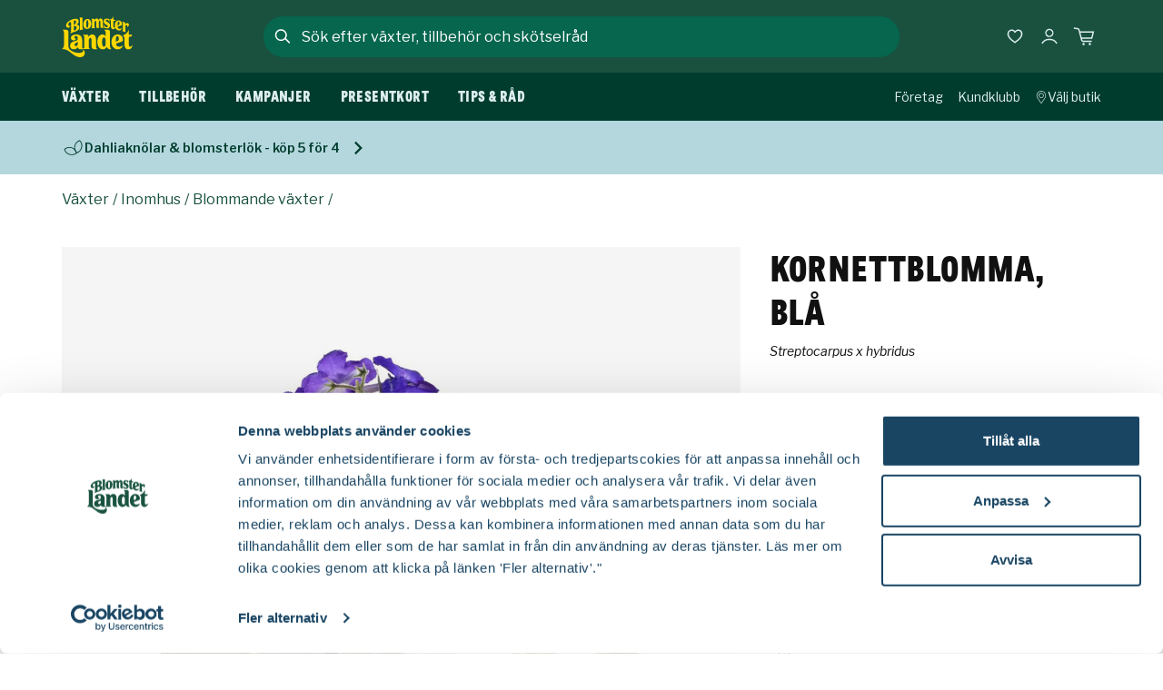

--- FILE ---
content_type: text/html; charset=utf-8
request_url: https://www.blomsterlandet.se/produkter/vaxter/inomhus/blommande-vaxter/kornettblomma-bla-4961/
body_size: 58403
content:

<!DOCTYPE html>
<html lang="sv">
<head>
    <meta charset="utf-8">
    <meta name="viewport" content="width=device-width, initial-scale=1, shrink-to-fit=no" />
    <link rel="shortcut icon" href="/build/client/favicon.ico" />
    <link rel="manifest" href="/manifest.json" />
    <link rel="preconnect" href="https://dc.services.visualstudio.com" crossorigin>
    <link rel="preconnect" href="https://www.googletagmanager.com" crossorigin>
    <link rel="preconnect" href="https://www.google-analytics.com" crossorigin>
    <link rel="dns-prefetch" href="https://dc.services.visualstudio.com" crossorigin>
    <link rel="dns-prefetch" href="https://www.googletagmanager.com" crossorigin>
    <link rel="dns-prefetch" href="https://www.google-analytics.com" crossorigin>
    <link rel="apple-touch-icon" sizes="180x180" href="/build/client/apple-touch-icon.png">
    <link rel="icon" type="image/png" sizes="32x32" href="/build/client/favicon-32x32.png">
    <link rel="icon" type="image/png" sizes="192x192" href="/build/client/android-chrome-192x192.png">
    <link rel="icon" type="image/png" sizes="16x16" href="/build/client/favicon-16x16.png">
    <link rel="mask-icon" href="/build/client/safari-pinned-tab.svg" color="#0b2c42">
    <meta name="msapplication-TileColor" content="#0b2c42">
    <meta name="theme-color" content="#0b2c42">
    
    <title data-react-helmet="true">Kornettblomma, blå 12 cm 20-40 cm Svenskt Sigill/Från Sverige</title>
    <meta data-react-helmet="true" property="fb:app_id" content="193354020716055"/><meta data-react-helmet="true" name="google-site-verification" content="iQDVXfTys1hw1ccOqe1ffUditQcIdGbpJHHaBkCq7tM"/><meta data-react-helmet="true" name="msapplication-TileColor" content="#0b2c42"/><meta data-react-helmet="true" name="theme-color" content="#0b2c42"/><meta data-react-helmet="true" property="og:site_name" content="Blomsterlandet.se"/><meta data-react-helmet="true" property="og:title" content="Kornettblomma, blå 12 cm 20-40 cm Svenskt Sigill/Från Sverige"/><meta data-react-helmet="true" property="og:type" content="website"/><meta data-react-helmet="true" name="description" content="Odlingsvärd krukväxt som bildar tuvor av avlånga, stora, kraftigt vågiga blad. Vacker blomning i toppen av höga stänglar, ofta med flera blommor på varje stängel. Blommorna är små, långa och trumpetformade …"/><meta data-react-helmet="true" property="og:description" content="Odlingsvärd krukväxt som bildar tuvor av avlånga, stora, kraftigt vågiga blad. Vacker blomning i toppen av höga stänglar, ofta med flera blommor på varje stängel. Blommorna är små, långa och trumpetformade …"/><meta data-react-helmet="true" property="og:image" content="https://www.blomsterlandet.se/globalassets/catalog-images/7/4961/3970eb9193fdbebbf5e62138f796391d.jpg?width=1200&amp;height=630&amp;format=jpg&amp;quality=85&amp;rmode=pad&amp;bgcolor=white"/>
    <link data-react-helmet="true" rel="canonical" href="https://www.blomsterlandet.se/produkter/vaxter/inomhus/blommande-vaxter/kornettblomma-bla-4961/"/>
    <style data-styled="true" data-styled-version="5.3.11" nonce="S384FRq6DyQL6hPXTAtJHuab2thXY9GH88V/ommHHxU=">.iMiAqN{display:-webkit-box;display:-webkit-flex;display:-ms-flexbox;display:flex;-webkit-flex-direction:column;-ms-flex-direction:column;flex-direction:column;row-gap:0.8rem;margin-top:1.5rem;}/*!sc*/
.iMiAqN:empty{display:none;}/*!sc*/
@media (min-width:992px){.iMiAqN{-webkit-flex-direction:row;-ms-flex-direction:row;flex-direction:row;-webkit-column-gap:10px;column-gap:10px;}}/*!sc*/
data-styled.g16[id="SearchModalstyled__Row-sc-1s6dyxh-0"]{content:"iMiAqN,"}/*!sc*/
.kTtcBz{box-shadow:0 15px 15px rgba(17,17,17,0.25);width:100%;background-color:#19513E;color:#DEEEF1;max-height:600px;overflow-y:hidden;cursor:auto;height:0px;visibility:hidden;}/*!sc*/
@media (min-width:768px){.kTtcBz{background-color:#FFFFFF;}}/*!sc*/
@media (max-width:991px){}/*!sc*/
@media (min-width:992px){.kTtcBz{top:61px;border-bottom-left-radius:30px;border-bottom-right-radius:30px;}}/*!sc*/
data-styled.g23[id="SearchModalstyled__ContentContainer-sc-1s6dyxh-7"]{content:"kTtcBz,"}/*!sc*/
.kHeUga{background-color:#19513E;cursor:auto;display:-webkit-box;display:-webkit-flex;display:-ms-flexbox;display:flex;-webkit-flex-direction:column;-ms-flex-direction:column;flex-direction:column;row-gap:1.5rem;}/*!sc*/
@media (min-width:992px){.kHeUga{background-color:#FFFFFF;}}/*!sc*/
data-styled.g24[id="SearchModalstyled__Content-sc-1s6dyxh-8"]{content:"kHeUga,"}/*!sc*/
.hoAkwD{height:100%;overflow-y:auto;overflow-x:hidden;-webkit-overflow-scrolling:touch;padding:1rem;padding-top:0;padding-bottom:60px;background-color:#19513E;}/*!sc*/
@media (min-width:992px){.hoAkwD{background-color:#FFFFFF;padding-left:2rem;padding-right:2rem;padding-bottom:2rem;}.hoAkwD::-webkit-scrollbar{width:6px;background-color:#FFFFFF;height:50%;}.hoAkwD::-webkit-scrollbar-track{background-color:#FFFFFF;margin-top:30px;margin-bottom:30px;border-radius:100px;}.hoAkwD::-webkit-scrollbar-thumb{background-color:#D8D8D8;border-radius:100px;}}/*!sc*/
data-styled.g25[id="SearchModalstyled__Inner-sc-1s6dyxh-9"]{content:"hoAkwD,"}/*!sc*/
.CxIun{display:-webkit-box;display:-webkit-flex;display:-ms-flexbox;display:flex;-webkit-flex-direction:column;-ms-flex-direction:column;flex-direction:column;min-height:100vh;position:relative;}/*!sc*/
data-styled.g28[id="Appstyled__AppContainer-sc-1yfvamm-0"]{content:"CxIun,"}/*!sc*/
*,*::before,*::after{box-sizing:border-box;}/*!sc*/
body,html,p{margin:0;}/*!sc*/
body{line-height:1.5;min-height:100vh;-webkit-scroll-behavior:smooth;-moz-scroll-behavior:smooth;-ms-scroll-behavior:smooth;scroll-behavior:smooth;}/*!sc*/
@media (min-width:992px){body{width:100vw;overflow-x:hidden;}}/*!sc*/
button{font:inherit;}/*!sc*/
@media (prefers-reduced-motion:reduce){*{-webkit-animation-duration:0.01ms !important;animation-duration:0.01ms !important;-webkit-animation-iteration-count:1 !important;animation-iteration-count:1 !important;-webkit-scroll-behavior:auto !important;-moz-scroll-behavior:auto !important;-ms-scroll-behavior:auto !important;scroll-behavior:auto !important;-webkit-transition-duration:0.01ms !important;transition-duration:0.01ms !important;}}/*!sc*/
ul,ol{padding:0;}/*!sc*/
h1,h2,h3,h4,ul,ol,li,figure,figcaption,blockquote,dl,dd{margin:0;}/*!sc*/
a:not([class]){-webkit-text-decoration-skip-ink:auto;text-decoration-skip-ink:auto;color:#194563;}/*!sc*/
img{display:block;max-width:100%;}/*!sc*/
input,textarea,select{font:inherit;}/*!sc*/
body{font-family:'Spectral','Palatino Linotype','Book Antiqua',Palatino,serif;font-size:1.125rem;font-weight:normal;line-height:1.5;color:#111111;-webkit-font-smoothing:antialiased;}/*!sc*/
body:has(header nav#mega-menu){overflow:hidden;}/*!sc*/
.MuiButton-textPrimary{color:#06664E !important;}/*!sc*/
.MuiPickersDay-current{color:#06664E !important;}/*!sc*/
.MuiPickersDay-current.MuiPickersDay-daySelected{color:#FFFFFF !important;}/*!sc*/
.MuiPickersDay-daySelected{background-color:#06664E !important;}/*!sc*/
.MuiPickersToolbar-toolbar{background-color:#06664E !important;}/*!sc*/
.MuiPickersDay-dayDisabled{background-color:#F3F3F3 !important;}/*!sc*/
:root{--cookie-z-index:900;--modal-z-index:999;--modal-transform-out:translateY(-25%);--modal-transform-in:translateY(0);--modal-transition-duration:300ms;--modal-overlay-top:0;--modal-content-width:100%;--modal-content-max-width:1144px;--modal-content-height:100%;--modal-content-height-desktop:auto;--modal-content-max-height:inherit;--modal-content-max-height-desktop:inherit;--modal-content-border-radius-desktop:initial;}/*!sc*/
.BaseModal__Overlay{-webkit-align-items:flex-start;-webkit-box-align:flex-start;-ms-flex-align:flex-start;align-items:flex-start;background-color:transparent;cursor:pointer;display:-webkit-box;display:-webkit-flex;display:-ms-flexbox;display:flex;-webkit-box-pack:center;-webkit-justify-content:center;-ms-flex-pack:center;justify-content:center;opacity:1;overflow:hidden;position:fixed;top:var(--modal-overlay-top);right:0;bottom:0;left:0;-webkit-transform:translateZ(2px);-ms-transform:translateZ(2px);transform:translateZ(2px);-webkit-transition:background-color var(--modal-transition-duration) ease-out;transition:background-color var(--modal-transition-duration) ease-out;width:100%;z-index:var(--modal-z-index);}/*!sc*/
.BaseModal__Overlay--after-open{background-color:rgba(17,17,17,0.65);}/*!sc*/
.BaseModal__Overlay--before-close{background-color:transparent;}/*!sc*/
.BaseModal__Content{left:auto;height:var(--modal-content-height);max-height:var(--modal-content-max-height);width:var(--modal-content-width);max-width:var(--modal-content-max-width);opacity:0;outline:none;-webkit-transform:var(--modal-transform-out);-ms-transform:var(--modal-transform-out);transform:var(--modal-transform-out);-webkit-transition:-webkit-transform var(--modal-transition-duration) ease-out,opacity var(--modal-transition-duration) ease-out;-webkit-transition:transform var(--modal-transition-duration) ease-out,opacity var(--modal-transition-duration) ease-out;transition:transform var(--modal-transition-duration) ease-out,opacity var(--modal-transition-duration) ease-out;}/*!sc*/
@media (min-width:992px){.BaseModal__Content{-webkit-align-items:flex-start;-webkit-box-align:flex-start;-ms-flex-align:flex-start;align-items:flex-start;display:-webkit-box;display:-webkit-flex;display:-ms-flexbox;display:flex;-webkit-box-pack:center;-webkit-justify-content:center;-ms-flex-pack:center;justify-content:center;height:var(--modal-content-height-desktop);max-height:var(--modal-content-max-height-desktop);}}/*!sc*/
.BaseModal__Content--after-open{opacity:1;-webkit-transform:var(--modal-transform-in);-ms-transform:var(--modal-transform-in);transform:var(--modal-transform-in);-webkit-transition-timing-function:ease-out;transition-timing-function:ease-out;z-index:999;}/*!sc*/
.BaseModal__Content--before-close{opacity:0;-webkit-transform:var(--modal-transform-out);-ms-transform:var(--modal-transform-out);transform:var(--modal-transform-out);-webkit-transition-timing-function:ease-in;transition-timing-function:ease-in;}/*!sc*/
.u-hasOverlay{overflow:hidden;}/*!sc*/
body.modal-open{overflow:hidden;}/*!sc*/
.SimpleModal__Overlay{-webkit-align-items:center;-webkit-box-align:center;-ms-flex-align:center;align-items:center;background-color:transparent;bottom:0;cursor:pointer;display:-webkit-box;display:-webkit-flex;display:-ms-flexbox;display:flex;height:100%;-webkit-box-pack:center;-webkit-justify-content:center;-ms-flex-pack:center;justify-content:center;left:0;opacity:1;overflow:hidden;position:fixed;top:0;-webkit-transform:translateZ(2px);-ms-transform:translateZ(2px);transform:translateZ(2px);-webkit-transition:background-color 300ms ease-out;transition:background-color 300ms ease-out;width:100%;z-index:9050;}/*!sc*/
.SimpleModal__Overlay--after-open{background-color:rgba(17,17,17,0.65);}/*!sc*/
.SimpleModal__Overlay--before-close{background-color:transparent;}/*!sc*/
.SimpleModal__Content{height:auto;opacity:0;outline:none;-webkit-transform:translateZ(3px);-ms-transform:translateZ(3px);transform:translateZ(3px);-webkit-transition:-webkit-transform 300ms ease-out,opacity 300ms ease-out;-webkit-transition:transform 300ms ease-out,opacity 300ms ease-out;transition:transform 300ms ease-out,opacity 300ms ease-out;width:auto;max-width:calc(100% - 2rem);}/*!sc*/
@media (min-width:992px){.SimpleModal__Content{width:auto;}}/*!sc*/
.SimpleModal__Content--after-open{opacity:1;-webkit-transition-timing-function:ease-out;transition-timing-function:ease-out;}/*!sc*/
.SimpleModal__Content--before-close{opacity:0;-webkit-transition-timing-function:ease-in;transition-timing-function:ease-in;}/*!sc*/
.FullscreenModal__Overlay{-webkit-align-items:center;-webkit-box-align:center;-ms-flex-align:center;align-items:center;background:transparent;bottom:0;cursor:pointer;display:-webkit-box;display:-webkit-flex;display:-ms-flexbox;display:flex;-webkit-box-pack:center;-webkit-justify-content:center;-ms-flex-pack:center;justify-content:center;left:0;opacity:1;overflow:hidden;position:fixed;top:0;-webkit-transform:translateZ(2px);-ms-transform:translateZ(2px);transform:translateZ(2px);-webkit-transition:background-color 300ms ease-out;transition:background-color 300ms ease-out;width:100%;height:100%;z-index:9050;}/*!sc*/
.FullscreenModal__Overlay--after-open{background:rgba(17,17,17,0.65);}/*!sc*/
.FullscreenModal__Overlay--before-close{background:transparent;}/*!sc*/
.FullscreenModal__Content{height:100%;opacity:0;outline:none;-webkit-transform:translateZ(3px);-ms-transform:translateZ(3px);transform:translateZ(3px);-webkit-transition:-webkit-transform 300ms ease-out,opacity 300ms ease-out;-webkit-transition:transform 300ms ease-out,opacity 300ms ease-out;transition:transform 300ms ease-out,opacity 300ms ease-out;}/*!sc*/
.FullscreenModal__Content--after-open{opacity:1;-webkit-transition-timing-function:ease-out;transition-timing-function:ease-out;}/*!sc*/
.FullscreenModal__Content--before-close{opacity:0;-webkit-transition-timing-function:ease-in;transition-timing-function:ease-in;}/*!sc*/
data-styled.g29[id="sc-global-dwPyIA1"]{content:"sc-global-dwPyIA1,"}/*!sc*/
.fNeVO{-webkit-text-decoration:none;text-decoration:none;background-color:#003C2E;left:50%;padding:8px;position:absolute;-webkit-transform:translateY(-100%);-ms-transform:translateY(-100%);transform:translateY(-100%);-webkit-transition:-webkit-transform 0.3s;-webkit-transition:transform 0.3s;transition:transform 0.3s;color:#FFFFFF;z-index:1000;cursor:pointer;}/*!sc*/
.fNeVO:focus{-webkit-transform:translateY(0%);-ms-transform:translateY(0%);transform:translateY(0%);}/*!sc*/
.fNeVO:focus-visible{-webkit-transform:translateY(0%);-ms-transform:translateY(0%);transform:translateY(0%);}/*!sc*/
data-styled.g37[id="SkipLinkstyled__SkipButtonLink-sc-bhubhf-0"]{content:"fNeVO,"}/*!sc*/
.lfmHFc{position:relative;display:-webkit-box;display:-webkit-flex;display:-ms-flexbox;display:flex;-webkit-flex-direction:column;-ms-flex-direction:column;flex-direction:column;height:100%;}/*!sc*/
data-styled.g40[id="ArticleCardBlockstyled__Container-sc-s2zkey-0"]{content:"lfmHFc,"}/*!sc*/
.laewiB{font-family:'Larish Neue Semibold',Georgia,Times,serif;font-size:1.0625rem;font-style:normal;text-transform:none;line-height:1.5;}/*!sc*/
@media (min-width:992px){.laewiB{font-family:'Larish Neue Semibold',Georgia,Times,serif;font-size:1.375rem;font-style:normal;text-transform:none;line-height:1.5;}}/*!sc*/
data-styled.g41[id="ArticleCardBlockstyled__Title-sc-s2zkey-1"]{content:"laewiB,"}/*!sc*/
.tpmMV{color:#111111;-webkit-text-decoration:none;text-decoration:none;outline:none;height:100%;display:-webkit-box;display:-webkit-flex;display:-ms-flexbox;display:flex;-webkit-flex-direction:column;-ms-flex-direction:column;flex-direction:column;}/*!sc*/
.tpmMV:hover .ArticleCardBlockstyled__Title-sc-s2zkey-1{-webkit-text-decoration:underline;text-decoration:underline;-webkit-text-decoration-skip-ink:auto;text-decoration-skip-ink:auto;}/*!sc*/
.tpmMV:focus-visible{outline:2px solid #111111;}/*!sc*/
@media (min-width:992px){.tpmMV{display:grid;grid-template-columns:minmax(auto,50%) 1fr;-webkit-align-items:center;-webkit-box-align:center;-ms-flex-align:center;align-items:center;-webkit-column-gap:1.5rem;column-gap:1.5rem;}}/*!sc*/
data-styled.g42[id="ArticleCardBlockstyled__Action-sc-s2zkey-2"]{content:"tpmMV,"}/*!sc*/
.eGuMLs{background:#F3F3F3;display:block;position:relative;width:100%;aspect-ratio:1 /1;min-height:0;}/*!sc*/
data-styled.g43[id="ArticleCardBlockstyled__ImageBox-sc-s2zkey-3"]{content:"eGuMLs,"}/*!sc*/
.hFnpDO img{height:100%;width:100%;object-fit:cover;}/*!sc*/
data-styled.g44[id="ArticleCardBlockstyled__Img-sc-s2zkey-4"]{content:"hFnpDO,"}/*!sc*/
.dREpIP{display:-webkit-box;display:-webkit-flex;display:-ms-flexbox;display:flex;-webkit-flex-direction:column;-ms-flex-direction:column;flex-direction:column;-webkit-flex:1;-ms-flex:1;flex:1;}/*!sc*/
data-styled.g45[id="ArticleCardBlockstyled__Bottom-sc-s2zkey-5"]{content:"dREpIP,"}/*!sc*/
.bwvPda{font-family:'Libre Franklin',Arial,Helvetica,sans-serif;font-size:0.875rem;font-weight:normal;font-style:normal;line-height:1.5;margin-bottom:0.25rem;}/*!sc*/
.bwvPda:empty{display:none;}/*!sc*/
data-styled.g46[id="ArticleCardBlockstyled__Preamble-sc-s2zkey-6"]{content:"bwvPda,"}/*!sc*/
.dooLts{font-family:'Libre Franklin',Arial,Helvetica,sans-serif;font-size:0.875rem;font-weight:normal;font-style:normal;line-height:1.5;margin-top:0.75rem;overflow:hidden;display:-webkit-box;-webkit-line-clamp:3;line-clamp:3;-webkit-box-orient:vertical;}/*!sc*/
@media (min-width:992px){.dooLts{font-family:'Libre Franklin',Arial,Helvetica,sans-serif;font-size:1rem;font-weight:normal;font-style:normal;line-height:1.5;}}/*!sc*/
data-styled.g47[id="ArticleCardBlockstyled__Description-sc-s2zkey-7"]{content:"dooLts,"}/*!sc*/
.bXatzC{-webkit-align-self:flex-end;-ms-flex-item-align:end;align-self:flex-end;}/*!sc*/
data-styled.g48[id="ArticleCardBlockstyled__BottomContainer-sc-s2zkey-8"]{content:"bXatzC,"}/*!sc*/
.fZLTPJ{-webkit-align-self:flex-start;-ms-flex-item-align:start;align-self:flex-start;height:100%;}/*!sc*/
data-styled.g49[id="ArticleCardBlockstyled__Top-sc-s2zkey-9"]{content:"fZLTPJ,"}/*!sc*/
.hUySWw{display:grid;grid-template-columns:repeat(2,minmax(0,1fr));width:100%;background-color:inherit;-webkit-column-gap:1rem;column-gap:1rem;row-gap:1.5rem;grid-auto-rows:1fr;grid-template-columns:repeat(2,minmax(0,1fr));}/*!sc*/
@media (min-width:992px){.hUySWw{-webkit-column-gap:1.5rem;column-gap:1.5rem;row-gap:2rem;grid-template-columns:repeat(4,1fr);}}/*!sc*/
@media (max-width:767px){.hUySWw{display:none;}}/*!sc*/
@media (min-width:768px){.hUySWw{grid-template-columns:repeat( auto-fit,minmax(210px,1fr) );}}/*!sc*/
@media (min-width:992px){.hUySWw{grid-template-columns:1fr;}}/*!sc*/
.eNqSFX{display:grid;grid-template-columns:repeat(2,minmax(0,1fr));width:100%;background-color:inherit;-webkit-column-gap:1rem;column-gap:1rem;row-gap:1.5rem;grid-auto-rows:1fr;grid-template-columns:repeat(2,minmax(0,1fr));}/*!sc*/
@media (min-width:992px){.eNqSFX{-webkit-column-gap:1.5rem;column-gap:1.5rem;row-gap:2rem;grid-template-columns:repeat(4,1fr);}}/*!sc*/
@media (max-width:767px){.eNqSFX{display:none;}}/*!sc*/
@media (min-width:768px){.eNqSFX{grid-template-columns:repeat( auto-fit,minmax(210px,1fr) );}}/*!sc*/
data-styled.g68[id="ProductListingstyled__Container-sc-1y2rxfy-0"]{content:"hUySWw,eNqSFX,"}/*!sc*/
.WBXS{width:100%;height:100%;list-style-type:none;}/*!sc*/
data-styled.g69[id="ProductListingstyled__Item-sc-1y2rxfy-1"]{content:"WBXS,"}/*!sc*/
.llvoKf{overflow-x:hidden;}/*!sc*/
@media (min-width:768px){.llvoKf{display:none;}}/*!sc*/
data-styled.g71[id="ProductListingstyled__MobileCarouselContainer-sc-1y2rxfy-3"]{content:"llvoKf,"}/*!sc*/
.cevGbt{border:0;-webkit-clip:rect(0 0 0 0);clip:rect(0 0 0 0);height:1px;margin:-1px;overflow:hidden;padding:0;position:absolute;white-space:nowrap;width:1px;}/*!sc*/
data-styled.g83[id="sharedstyled__A11y-sc-1g1qha4-0"]{content:"cevGbt,"}/*!sc*/
.jFFgYN{-webkit-align-items:center;-webkit-box-align:center;-ms-flex-align:center;align-items:center;display:-webkit-box;display:-webkit-flex;display:-ms-flexbox;display:flex;-webkit-flex-direction:column;-ms-flex-direction:column;flex-direction:column;width:100%;margin-bottom:0;}/*!sc*/
@media (min-width:992px){.jFFgYN{margin-bottom:3rem;}}/*!sc*/
data-styled.g87[id="sharedstyled__PageContainer-sc-1g1qha4-4"]{content:"jFFgYN,"}/*!sc*/
.ktLZZo{border:0;margin:0px;padding:0px;width:100%;position:relative;max-width:100%;display:-webkit-box;display:-webkit-flex;display:-ms-flexbox;display:flex;-webkit-flex-direction:row;-ms-flex-direction:row;flex-direction:row;-webkit-box-pack:center;-webkit-justify-content:center;-ms-flex-pack:center;justify-content:center;-webkit-align-items:center;-webkit-box-align:center;-ms-flex-align:center;align-items:center;width:100%;max-height:2.8125rem;border:2px solid #06664E;border-radius:50px;background:#06664E;}/*!sc*/
@media (min-width:992px){.ktLZZo{max-width:700px;}}/*!sc*/
@media (min-width:992px){}/*!sc*/
@media (min-width:540px){.ktLZZo{margin:0px;}}/*!sc*/
@media (min-width:992px){}/*!sc*/
data-styled.g92[id="SearchFieldstyled__Wrapper-sc-d114cx-0"]{content:"ktLZZo,"}/*!sc*/
.cKxnMw{margin:0px;padding:0px;position:relative;}/*!sc*/
data-styled.g93[id="SearchFieldstyled__Label-sc-d114cx-1"]{content:"cKxnMw,"}/*!sc*/
.egKLkR{font-size:0.75rem;border:none;-webkit-appearance:none;-moz-appearance:none;appearance:none;color:#FFFFFF;display:block;height:3rem;line-height:48px;width:100%;font-family:'Libre Franklin',Arial,Helvetica,sans-serif;font-size:1rem;font-weight:normal;font-style:normal;line-height:1.5;background-color:transparent;}/*!sc*/
.egKLkR:focus-visible{outline:none;}/*!sc*/
@media (min-width:992px){.egKLkR{max-width:700px;margin:0 auto;color:#FFFFFF;}}/*!sc*/
.egKLkR::placeholder{text-overflow:ellipsis;color:#DEEEF1;opacity:1;}/*!sc*/
@media (min-width:321px){.egKLkR::-webkit-input-placeholder{font-family:'Libre Franklin',Arial,Helvetica,sans-serif;font-size:0.875rem;font-weight:normal;font-style:normal;line-height:1.5;}.egKLkR::-moz-placeholder{font-family:'Libre Franklin',Arial,Helvetica,sans-serif;font-size:0.875rem;font-weight:normal;font-style:normal;line-height:1.5;}.egKLkR:-ms-input-placeholder{font-family:'Libre Franklin',Arial,Helvetica,sans-serif;font-size:0.875rem;font-weight:normal;font-style:normal;line-height:1.5;}.egKLkR::placeholder{font-family:'Libre Franklin',Arial,Helvetica,sans-serif;font-size:0.875rem;font-weight:normal;font-style:normal;line-height:1.5;}}/*!sc*/
@media (min-width:992px){.egKLkR::placeholder{font-family:'Libre Franklin',Arial,Helvetica,sans-serif;font-size:1rem;font-weight:normal;font-style:normal;line-height:1.5;color:#FFFFFF;}}/*!sc*/
.egKLkR::-webkit-search-decoration,.egKLkR::-webkit-search-cancel-button,.egKLkR::-webkit-search-results-button,.egKLkR::-webkit-search-results-decoration{display:none;opacity:0;}/*!sc*/
data-styled.g94[id="SearchFieldstyled__Input-sc-d114cx-2"]{content:"egKLkR,"}/*!sc*/
.fPgcJT{color:#FFFFFF;}/*!sc*/
data-styled.g96[id="SearchFieldstyled__StyledIcon-sc-d114cx-4"]{content:"fPgcJT,"}/*!sc*/
.eekSx{background-color:#19513E;-webkit-align-items:center;-webkit-box-align:center;-ms-flex-align:center;align-items:center;display:-webkit-box;display:-webkit-flex;display:-ms-flexbox;display:flex;-webkit-flex-direction:column;-ms-flex-direction:column;flex-direction:column;row-gap:15px;-webkit-box-pack:stretch;-webkit-justify-content:stretch;-ms-flex-pack:stretch;justify-content:stretch;grid-row:1;grid-column:2;position:relative;width:100%;margin:0 auto;width:100%;z-index:999;}/*!sc*/
@media (max-width:991px){.eekSx{grid-template-columns:6fr 1fr;-webkit-column-gap:1rem;column-gap:1rem;-webkit-align-items:center;-webkit-box-align:center;-ms-flex-align:center;align-items:center;}}/*!sc*/
@media (min-width:768px){}/*!sc*/
@media (max-width:991px){}/*!sc*/
@media (min-width:992px){.eekSx{background:transparent;border-top-left-radius:30px;border-top-right-radius:30px;max-width:700px;-webkit-align-items:center;-webkit-box-align:center;-ms-flex-align:center;align-items:center;-webkit-flex-direction:row;-ms-flex-direction:row;flex-direction:row;grid-row:1;grid-column:2;z-index:999;}}/*!sc*/
@media (min-width:540px){.eekSx{-webkit-align-items:center;-webkit-box-align:center;-ms-flex-align:center;align-items:center;-webkit-flex-direction:row;-ms-flex-direction:row;flex-direction:row;}}/*!sc*/
@media (min-width:1248px){.eekSx{max-width:700px;}}/*!sc*/
data-styled.g97[id="SearchModalFormstyled__Form-sc-1ie5a5u-0"]{content:"eekSx,"}/*!sc*/
.jkUovL{font-family:'Libre Franklin',Arial,Helvetica,sans-serif;font-size:0.875rem;font-weight:normal;font-style:normal;line-height:1.5;min-height:48px;display:-webkit-inline-box;display:-webkit-inline-flex;display:-ms-inline-flexbox;display:inline-flex;-webkit-align-items:center;-webkit-box-align:center;-ms-flex-align:center;align-items:center;-webkit-box-pack:center;-webkit-justify-content:center;-ms-flex-pack:center;justify-content:center;-webkit-flex:0 1 auto;-ms-flex:0 1 auto;flex:0 1 auto;-webkit-align-items:center;-webkit-box-align:center;-ms-flex-align:center;align-items:center;-webkit-appearance:none;-moz-appearance:none;appearance:none;background:transparent;border:none;color:#FFFFFF;cursor:pointer;display:-webkit-box;display:-webkit-flex;display:-ms-flexbox;display:flex;margin:0px;min-width:48px;outline:none;padding:0px;-webkit-text-decoration:underline;text-decoration:underline;text-underline-offset:0.25rem;display:none;}/*!sc*/
@media (min-width:992px){.jkUovL{font-family:'Libre Franklin',Arial,Helvetica,sans-serif;font-size:1rem;font-weight:normal;font-style:normal;line-height:1.5;}}/*!sc*/
.jkUovL:disabled{cursor:auto;color:#999999;}/*!sc*/
.jkUovL:focus-visible{-webkit-text-decoration-thickness:3px;text-decoration-thickness:3px;}/*!sc*/
@media (min-width:992px){.jkUovL{font-family:'Libre Franklin',Arial,Helvetica,sans-serif;font-size:0.875rem;font-weight:normal;font-style:normal;line-height:1.5;min-height:48px;display:-webkit-inline-box;display:-webkit-inline-flex;display:-ms-inline-flexbox;display:inline-flex;-webkit-align-items:center;-webkit-box-align:center;-ms-flex-align:center;align-items:center;-webkit-box-pack:center;-webkit-justify-content:center;-ms-flex-pack:center;justify-content:center;-webkit-flex:0 1 auto;-ms-flex:0 1 auto;flex:0 1 auto;-webkit-align-items:center;-webkit-box-align:center;-ms-flex-align:center;align-items:center;-webkit-appearance:none;-moz-appearance:none;appearance:none;background:transparent;border:none;color:#111111;cursor:pointer;display:-webkit-box;display:-webkit-flex;display:-ms-flexbox;display:flex;margin:0px;min-width:48px;outline:none;padding:0px;-webkit-text-decoration:underline;text-decoration:underline;text-underline-offset:0.25rem;}@media (min-width:992px){.jkUovL{font-family:'Libre Franklin',Arial,Helvetica,sans-serif;font-size:1rem;font-weight:normal;font-style:normal;line-height:1.5;}}.jkUovL:disabled{cursor:auto;color:#999999;}.jkUovL:focus-visible{-webkit-text-decoration-thickness:3px;text-decoration-thickness:3px;}}/*!sc*/
@media (min-width:768px){.jkUovL{grid-column:2;grid-row:1;}}/*!sc*/
@media (min-width:992px){.jkUovL{display:none;}}/*!sc*/
data-styled.g99[id="SearchModalFormstyled__CancelButton-sc-1ie5a5u-2"]{content:"jkUovL,"}/*!sc*/
.beYBbW{height:100%;}/*!sc*/
.beYBbW:empty{display:none;}/*!sc*/
data-styled.g121[id="DesktopMenustyled__Menu-sc-1bb6xc3-0"]{content:"beYBbW,"}/*!sc*/
.gwIpDI{list-style:none;display:none;}/*!sc*/
@media (min-width:992px){.gwIpDI{display:-webkit-box;display:-webkit-flex;display:-ms-flexbox;display:flex;height:100%;position:relative;padding-left:1.5rem;}}/*!sc*/
@media (min-width:1248px){.gwIpDI{padding-left:0;}}/*!sc*/
data-styled.g122[id="DesktopMenustyled__MenuList-sc-1bb6xc3-1"]{content:"gwIpDI,"}/*!sc*/
.hqRCDg{display:block;height:100%;z-index:1180;}/*!sc*/
data-styled.g123[id="DesktopMenuItemstyled__Outer-sc-100henp-0"]{content:"hqRCDg,"}/*!sc*/
.hWpNnn{font-family:'Messina Sans Condensed',Impact,Charcoal,sans-serif;font-size:1rem;font-style:normal;text-transform:uppercase;line-height:1.5;-webkit-letter-spacing:0.025em;-moz-letter-spacing:0.025em;-ms-letter-spacing:0.025em;letter-spacing:0.025em;-webkit-align-items:center;-webkit-box-align:center;-ms-flex-align:center;align-items:center;color:#DEEEF1;display:-webkit-box;display:-webkit-flex;display:-ms-flexbox;display:flex;height:100%;-webkit-box-pack:center;-webkit-justify-content:center;-ms-flex-pack:center;justify-content:center;padding:0px 1rem;text-align:center;-webkit-text-decoration:none;text-decoration:none;white-space:nowrap;width:100%;}/*!sc*/
.hWpNnn:focus-visible{border:1px solid #FFFFFF;outline:none;}/*!sc*/
.hWpNnn:first-child{padding-left:0;}/*!sc*/
@media (min-width:1248px){.hWpNnn{padding:0px 2rem;}}/*!sc*/
data-styled.g124[id="DesktopMenuItemstyled__Link-sc-100henp-1"]{content:"hWpNnn,"}/*!sc*/
.cLvHtl:hover{-webkit-text-decoration:underline;text-decoration:underline;text-underline-offset:4px;-webkit-text-decoration-thickness:2px;text-decoration-thickness:2px;}/*!sc*/
data-styled.g125[id="DesktopMenuItemstyled__Inner-sc-100henp-2"]{content:"cLvHtl,"}/*!sc*/
.bhMAfB{left:0px;margin-top:0px;position:-webkit-sticky;position:sticky;-webkit-position:sticky;top:0px;width:100%;z-index:101;}/*!sc*/
@media (max-width:991px){.bhMAfB{height:4rem;margin-bottom:6.8125rem;}}/*!sc*/
data-styled.g126[id="Headerstyled__Container-sc-iqkor6-0"]{content:"bhMAfB,"}/*!sc*/
.htQOdA{display:-webkit-box;display:-webkit-flex;display:-ms-flexbox;display:flex;-webkit-flex-direction:column;-ms-flex-direction:column;flex-direction:column;width:100%;max-width:1144px;margin:0 auto;height:100%;position:relative;}/*!sc*/
@media (min-width:992px){.htQOdA{display:grid;grid-template-columns:1fr 5fr 1fr;-webkit-align-items:center;-webkit-box-align:center;-ms-flex-align:center;align-items:center;padding-bottom:0;padding-left:0;padding-right:0;}}/*!sc*/
data-styled.g127[id="Headerstyled__Wrapper-sc-iqkor6-1"]{content:"htQOdA,"}/*!sc*/
.hNaUox{position:relative;width:100%;margin:0 auto;height:-webkit-fit-content;height:-moz-fit-content;height:fit-content;background-color:#19513E;}/*!sc*/
@media (max-width:991px){.hNaUox{-webkit-transition:-webkit-transform 300ms ease-in-out;-webkit-transition:transform 300ms ease-in-out;transition:transform 300ms ease-in-out;will-change:transform;}}/*!sc*/
@media (max-width:991px){.hNaUox.headroom--pinned{pointer-events:auto;-webkit-transform:translateY(0px);-ms-transform:translateY(0px);transform:translateY(0px);}.hNaUox.headroom--unpinned{pointer-events:none;-webkit-transform:translateY(-6.875rem);-ms-transform:translateY(-6.875rem);transform:translateY(-6.875rem);z-index:-1;}.hNaUox.headroom--top{pointer-events:auto;-webkit-transform:translateY(0px);-ms-transform:translateY(0px);transform:translateY(0px);}}/*!sc*/
@media (min-width:992px){.hNaUox{max-width:700px;}}/*!sc*/
@media (min-width:992px){.hNaUox{max-width:700px;-webkit-align-items:center;-webkit-box-align:center;-ms-flex-align:center;align-items:center;-webkit-flex-direction:row;-ms-flex-direction:row;flex-direction:row;grid-row:1;grid-column:2;z-index:999;}}/*!sc*/
data-styled.g128[id="Headerstyled__WrapperAnimation-sc-iqkor6-2"]{content:"hNaUox,"}/*!sc*/
.ersmll{width:100%;color:#DEEEF1;position:relative;}/*!sc*/
@media (max-width:991px){.ersmll{height:4rem;}}/*!sc*/
@media (min-width:992px){.ersmll{height:5rem;}}/*!sc*/
@media (min-width:992px){.ersmll{background-color:#19513E;padding-left:1.5rem;padding-right:1.5rem;}}/*!sc*/
data-styled.g129[id="Headerstyled__Main-sc-iqkor6-3"]{content:"ersmll,"}/*!sc*/
.dgFNxJ{max-width:1144px;display:-webkit-box;display:-webkit-flex;display:-ms-flexbox;display:flex;-webkit-box-pack:justify;-webkit-justify-content:space-between;-ms-flex-pack:justify;justify-content:space-between;margin:0 auto;height:100%;}/*!sc*/
data-styled.g130[id="Headerstyled__NavigationWrapper-sc-iqkor6-4"]{content:"dgFNxJ,"}/*!sc*/
.bqpWxM{-webkit-align-self:center;-ms-flex-item-align:center;align-self:center;max-width:1144px;min-width:calc(280px - 1rem - 1rem);width:100%;height:3.3125rem;width:100%;max-width:100%;background-color:#003C2E;display:none;-webkit-transform:translateY(0px);-ms-transform:translateY(0px);transform:translateY(0px);position:-webkit-sticky;position:sticky;bottom:0;z-index:-1;}/*!sc*/
.bqpWxM:empty{display:none;}/*!sc*/
@media (min-width:992px){.bqpWxM{display:block;}.bqpWxM.headroom{-webkit-transition:-webkit-transform 300ms ease-in-out;-webkit-transition:transform 300ms ease-in-out;transition:transform 300ms ease-in-out;will-change:transform;}.bqpWxM.headroom--pinned{pointer-events:auto;-webkit-transform:translateY(0px);-ms-transform:translateY(0px);transform:translateY(0px);}.bqpWxM.headroom--unpinned{pointer-events:none;-webkit-transform:translateY(-3.3125rem);-ms-transform:translateY(-3.3125rem);transform:translateY(-3.3125rem);}.bqpWxM.headroom--top{pointer-events:auto;-webkit-transform:translateY(0px);-ms-transform:translateY(0px);transform:translateY(0px);}}/*!sc*/
data-styled.g131[id="Headerstyled__Inner-sc-iqkor6-5"]{content:"bqpWxM,"}/*!sc*/
.coNxYs{display:none;}/*!sc*/
@media (min-width:992px){.coNxYs{display:block;grid-row:1;}}/*!sc*/
data-styled.g132[id="Headerstyled__LogoWrapper-sc-iqkor6-6"]{content:"coNxYs,"}/*!sc*/
.ceQaeN{color:#FFFFFF;z-index:10;-webkit-flex:0 0 auto;-ms-flex:0 0 auto;flex:0 0 auto;}/*!sc*/
@media (max-width:991px){.ceQaeN{pointer-events:auto;}}/*!sc*/
.ceQaeN > img{height:2.3125rem;}/*!sc*/
@media (min-width:992px){.ceQaeN > img{height:2.8125rem;}}/*!sc*/
data-styled.g133[id="Headerstyled__HomeLink-sc-iqkor6-7"]{content:"ceQaeN,"}/*!sc*/
.ePgjSC{height:100%;z-index:1;}/*!sc*/
@media (min-width:992px){.ePgjSC{grid-row:2;}}/*!sc*/
data-styled.g134[id="Headerstyled__Menu-sc-iqkor6-8"]{content:"ePgjSC,"}/*!sc*/
.KzWlQ{width:100%;z-index:5;grid-row:1;padding-top:0.5rem;padding-bottom:0.5rem;}/*!sc*/
@media (max-width:991px){.KzWlQ{background-color:#19513E;display:block;padding-left:1rem;padding-right:1rem;}}/*!sc*/
@media (min-width:992px){.KzWlQ{position:relative;width:auto;padding-top:0px;padding-bottom:0px;}}/*!sc*/
data-styled.g135[id="Headerstyled__Buttons-sc-iqkor6-9"]{content:"KzWlQ,"}/*!sc*/
.cMMtIO{position:relative;}/*!sc*/
data-styled.g136[id="Headerstyled__MenuPortal-sc-iqkor6-10"]{content:"cMMtIO,"}/*!sc*/
.fEGTVB{display:block;}/*!sc*/
@media (max-width:991px){.fEGTVB{padding-left:1rem;padding-right:1rem;padding-bottom:1rem;}.fEGTVB.headroom--unpinned{display:none;}}/*!sc*/
data-styled.g138[id="Headerstyled__WrapperSearch-sc-iqkor6-12"]{content:"fEGTVB,"}/*!sc*/
.jGUs{position:fixed;top:0;bottom:0;left:0;right:0;visibility:hidden;opacity:0;z-index:-9999;-webkit-align-items:flex-start;-webkit-box-align:flex-start;-ms-flex-align:flex-start;align-items:flex-start;background-color:rgba(17,17,17,0.65);cursor:pointer;display:-webkit-box;display:-webkit-flex;display:-ms-flexbox;display:flex;-webkit-box-pack:center;-webkit-justify-content:center;-ms-flex-pack:center;justify-content:center;}/*!sc*/
data-styled.g139[id="Headerstyled__Overlay-sc-iqkor6-13"]{content:"jGUs,"}/*!sc*/
@media (min-width:992px){.drNPOR{display:none;}}/*!sc*/
data-styled.g140[id="Headerstyled__MobileContainer-sc-iqkor6-14"]{content:"drNPOR,"}/*!sc*/
@media (max-width:991px){.kUUiYT{display:none;}}/*!sc*/
data-styled.g141[id="Headerstyled__DesktopContainer-sc-iqkor6-15"]{content:"kUUiYT,"}/*!sc*/
.kmxVvs{-webkit-align-items:center;-webkit-box-align:center;-ms-flex-align:center;align-items:center;-webkit-appearance:none;-moz-appearance:none;appearance:none;background:transparent;border:none;color:#DEEEF1;cursor:pointer;display:-webkit-box;display:-webkit-flex;display:-ms-flexbox;display:flex;height:3rem;-webkit-box-pack:center;-webkit-justify-content:center;-ms-flex-pack:center;justify-content:center;padding:0px;position:relative;width:3rem;}/*!sc*/
@media (min-width:992px){.kmxVvs{height:5rem;width:48px;}}/*!sc*/
data-styled.g142[id="HeaderButtonstyled__Button-sc-1ttrdw-0"]{content:"kmxVvs,"}/*!sc*/
.jHIfft{-webkit-align-items:center;-webkit-box-align:center;-ms-flex-align:center;align-items:center;-webkit-appearance:none;-moz-appearance:none;appearance:none;background:transparent;border:none;color:#DEEEF1;cursor:pointer;display:-webkit-box;display:-webkit-flex;display:-ms-flexbox;display:flex;height:3rem;-webkit-box-pack:center;-webkit-justify-content:center;-ms-flex-pack:center;justify-content:center;padding:0px;position:relative;width:3rem;}/*!sc*/
@media (min-width:992px){.jHIfft{height:5rem;width:48px;}}/*!sc*/
data-styled.g143[id="HeaderButtonstyled__ButtonLink-sc-1ttrdw-1"]{content:"jHIfft,"}/*!sc*/
.fvxddy{font-family:'Relative Faux',sans-serif;font-size:0.875rem;font-weight:400;font-style:normal;-webkit-letter-spacing:normal;-moz-letter-spacing:normal;-ms-letter-spacing:normal;letter-spacing:normal;text-transform:none;line-height:1.5;bottom:8px;display:none;position:absolute;white-space:nowrap;}/*!sc*/
@media (min-width:992px){.HeaderButtonstyled__Button-sc-1ttrdw-0:hover .HeaderButtonstyled__Label-sc-1ttrdw-2{display:block;}.HeaderButtonstyled__ButtonLink-sc-1ttrdw-1:hover .HeaderButtonstyled__Label-sc-1ttrdw-2{display:block;}}/*!sc*/
data-styled.g144[id="HeaderButtonstyled__Label-sc-1ttrdw-2"]{content:"fvxddy,"}/*!sc*/
.dJDffj{color:#DEEEF1;width:1.5rem;}/*!sc*/
data-styled.g147[id="HeaderButtonstyled__StyledIcon-sc-1ttrdw-5"]{content:"dJDffj,"}/*!sc*/
.bpdkCv{height:100%;display:grid;grid-template-columns:3rem 3rem 1fr 3rem 3rem;}/*!sc*/
@media (min-width:992px){.bpdkCv{position:relative;width:100%;display:-webkit-box;display:-webkit-flex;display:-ms-flexbox;display:flex;-webkit-box-pack:end;-webkit-justify-content:flex-end;-ms-flex-pack:end;justify-content:flex-end;}}/*!sc*/
.bpdkCv:empty{display:none;}/*!sc*/
data-styled.g148[id="HeaderButtonsstyled__Container-sc-12nit7s-0"]{content:"bpdkCv,"}/*!sc*/
.bttIPh{-webkit-align-items:center;-webkit-box-align:center;-ms-flex-align:center;align-items:center;display:-webkit-box;display:-webkit-flex;display:-ms-flexbox;display:flex;height:100%;}/*!sc*/
@media (min-width:1248px){.bttIPh{width:38px;}}/*!sc*/
.bttIPh:empty{display:none;}/*!sc*/
@media (max-width:991px){.bttIPh{pointer-events:auto;}}/*!sc*/
@media (max-width:767px){.bttIPh:first-child{grid-column:1;grid-row:1;}}/*!sc*/
@media (min-width:992px){.bttIPh:first-child{display:none;}}/*!sc*/
.bttIPh:nth-of-type(3){margin:0 auto;}/*!sc*/
@media (min-width:992px){.bttIPh:nth-of-type(3){display:none;}}/*!sc*/
data-styled.g149[id="HeaderButtonsstyled__Button-sc-12nit7s-1"]{content:"bttIPh,"}/*!sc*/
@media (min-width:992px){.bELMvp{display:none;}}/*!sc*/
data-styled.g150[id="HeaderButtonsstyled__Hamburger-sc-12nit7s-2"]{content:"bELMvp,"}/*!sc*/
.KUlRR{grid-column:3;-webkit-box-pack:center;-webkit-justify-content:center;-ms-flex-pack:center;justify-content:center;}/*!sc*/
@media (min-width:540px){.KUlRR{grid-row:1;}}/*!sc*/
data-styled.g151[id="HeaderButtonsstyled__LogoWrapper-sc-12nit7s-3"]{content:"KUlRR,"}/*!sc*/
.cfLLKt{color:#FFFFFF;z-index:10;-webkit-flex:0 0 auto;-ms-flex:0 0 auto;flex:0 0 auto;word-break:break-all;}/*!sc*/
@media (max-width:991px){.cfLLKt{pointer-events:auto;}}/*!sc*/
.cfLLKt > img{height:2.3125rem;}/*!sc*/
@media (min-width:992px){.cfLLKt > img{height:2.9375rem;}}/*!sc*/
data-styled.g152[id="HeaderButtonsstyled__HomeLink-sc-12nit7s-4"]{content:"cfLLKt,"}/*!sc*/
.dzhqju{font-family:'Messina Sans Condensed',Impact,Charcoal,sans-serif;font-size:1rem;font-style:normal;text-transform:uppercase;line-height:1.5;-webkit-letter-spacing:0.025em;-moz-letter-spacing:0.025em;-ms-letter-spacing:0.025em;letter-spacing:0.025em;-webkit-align-items:center;-webkit-box-align:center;-ms-flex-align:center;align-items:center;color:#DEEEF1;display:-webkit-box;display:-webkit-flex;display:-ms-flexbox;display:flex;-webkit-flex:0 0 auto;-ms-flex:0 0 auto;flex:0 0 auto;height:3rem;-webkit-box-pack:center;-webkit-justify-content:center;-ms-flex-pack:center;justify-content:center;text-align:center;white-space:nowrap;-webkit-text-decoration:none;text-decoration:none;}/*!sc*/
.dzhqju:focus-visible{border:1px solid #FFFFFF;outline:none;}/*!sc*/
data-styled.g154[id="TouchNavigationItemstyled__ExternalLink-sc-1r89mo9-1"]{content:"dzhqju,"}/*!sc*/
.aIFbT{font-family:'Messina Sans Condensed',Impact,Charcoal,sans-serif;font-size:1rem;font-style:normal;text-transform:uppercase;line-height:1.5;-webkit-letter-spacing:0.025em;-moz-letter-spacing:0.025em;-ms-letter-spacing:0.025em;letter-spacing:0.025em;-webkit-align-items:center;-webkit-box-align:center;-ms-flex-align:center;align-items:center;color:#DEEEF1;display:-webkit-box;display:-webkit-flex;display:-ms-flexbox;display:flex;-webkit-flex:0 0 auto;-ms-flex:0 0 auto;flex:0 0 auto;height:3rem;-webkit-box-pack:center;-webkit-justify-content:center;-ms-flex-pack:center;justify-content:center;text-align:center;white-space:nowrap;-webkit-text-decoration:none;text-decoration:none;}/*!sc*/
.aIFbT:focus-visible{border:1px solid #FFFFFF;outline:none;}/*!sc*/
data-styled.g155[id="TouchNavigationItemstyled__InternalLink-sc-1r89mo9-2"]{content:"aIFbT,"}/*!sc*/
.cQoelh{padding:2px 0px;}/*!sc*/
.cQoelh:hover{-webkit-text-decoration:underline;text-decoration:underline;text-underline-offset:3px;-webkit-text-decoration-thickness:1.5px;text-decoration-thickness:1.5px;}/*!sc*/
data-styled.g157[id="TouchNavigationItemstyled__Label-sc-1r89mo9-4"]{content:"cQoelh,"}/*!sc*/
.dSpGyI{position:relative;overflow:hidden;}/*!sc*/
@media (min-width:768px){.dSpGyI{padding-left:1.5rem;padding-right:1.5rem;}}/*!sc*/
.dSpGyI:after{background:linear-gradient( 90deg,rgba(0,60,46,0.5 ),#003C2E );content:"";display:block;position:absolute;right:0;top:0;bottom:0;width:16px;pointer-events:none;}/*!sc*/
data-styled.g159[id="TouchNavigationstyled__Inner-sc-ahe2m1-0"]{content:"dSpGyI,"}/*!sc*/
.jYNbBl{list-style:none;width:100%;overflow:scroll hidden;-webkit-overflow-scrolling:touch;display:-webkit-box;display:-webkit-flex;display:-ms-flexbox;display:flex;-webkit-flex-direction:row;-ms-flex-direction:row;flex-direction:row;-webkit-align-items:flex-end;-webkit-box-align:flex-end;-ms-flex-align:flex-end;align-items:flex-end;-webkit-box-pack:start;-webkit-box-pack:start;-webkit-justify-content:flex-start;-ms-flex-pack:start;justify-content:flex-start;-webkit-column-gap:1rem;column-gap:1rem;padding-right:1rem;}/*!sc*/
@media (min-width:540px){.jYNbBl{-webkit-box-pack:center;-webkit-justify-content:center;-ms-flex-pack:center;justify-content:center;}}/*!sc*/
.jYNbBl::-webkit-scrollbar{display:none;}/*!sc*/
data-styled.g160[id="TouchNavigationstyled__List-sc-ahe2m1-1"]{content:"jYNbBl,"}/*!sc*/
.edfeAV{width:100%;max-width:100vw;background:#003C2E;color:#DEEEF1;height:3rem;position:-webkit-sticky;position:sticky;top:7.8125rem;z-index:-1;}/*!sc*/
@media (min-width:992px){.edfeAV{display:none;}}/*!sc*/
data-styled.g161[id="TouchNavigationstyled__Navigation-sc-ahe2m1-2"]{content:"edfeAV,"}/*!sc*/
.euwQNV{-webkit-align-self:center;-ms-flex-item-align:center;align-self:center;max-width:1144px;min-width:calc(280px - 1rem - 1rem);width:100%;min-width:280px;width:100%;max-width:calc(1144px + 1rem + 1rem);display:-webkit-box;display:-webkit-flex;display:-ms-flexbox;display:flex;-webkit-box-pack:start;-webkit-justify-content:flex-start;-ms-flex-pack:start;justify-content:flex-start;padding-left:1rem;}/*!sc*/
.euwQNV:empty{display:none;}/*!sc*/
@media (min-width:768px){.euwQNV{padding-left:0;}}/*!sc*/
data-styled.g162[id="TouchNavigationstyled__NavigationInner-sc-ahe2m1-3"]{content:"euwQNV,"}/*!sc*/
.fpwtQy{background:transparent;-webkit-appearance:none;-moz-appearance:none;appearance:none;background:transparent;border:none;cursor:pointer;padding:0px;font-family:'Libre Franklin',Arial,Helvetica,sans-serif;font-size:0.875rem;font-weight:normal;font-style:normal;line-height:1.5;-webkit-text-decoration:none;text-decoration:none;-webkit-align-items:center;-webkit-box-align:center;-ms-flex-align:center;align-items:center;display:-webkit-box;display:-webkit-flex;display:-ms-flexbox;display:flex;-webkit-box-pack:center;-webkit-justify-content:center;-ms-flex-pack:center;justify-content:center;text-align:center;text-overflow:ellipsis;-webkit-column-gap:0.5rem;column-gap:0.5rem;height:100%;color:#DEEEF1;}/*!sc*/
.fpwtQy:hover{color:#FFFFFF;}/*!sc*/
.fpwtQy:focus-visible{border:1px solid #FFFFFF;outline:none;}/*!sc*/
data-styled.g163[id="StoreSelectorstyled__Toggle-sc-1xqhvzl-0"]{content:"fpwtQy,"}/*!sc*/
.kQHxtS{list-style:none;width:100%;height:100%;display:none;overflow:hidden;-webkit-box-pack:center;-webkit-justify-content:center;-ms-flex-pack:center;justify-content:center;padding-left:1.5rem;padding-right:1.5rem;}/*!sc*/
@media (min-width:992px){.kQHxtS{display:-webkit-box;display:-webkit-flex;display:-ms-flexbox;display:flex;-webkit-box-pack:end;-webkit-justify-content:flex-end;-ms-flex-pack:end;justify-content:flex-end;padding:0;padding-right:1.5rem;grid-column:3;background-color:#003C2E;}}/*!sc*/
@media (min-width:1248px){.kQHxtS{padding-right:0;}}/*!sc*/
data-styled.g164[id="SecondaryNavigationstyled__Container-sc-sb2gjn-0"]{content:"kQHxtS,"}/*!sc*/
.SecondaryNavigationstyled__Item-sc-sb2gjn-1 + .SecondaryNavigationstyled__Item-sc-sb2gjn-1{margin-left:1rem;}/*!sc*/
data-styled.g165[id="SecondaryNavigationstyled__Item-sc-sb2gjn-1"]{content:"BKcXI,"}/*!sc*/
.gOYOOC{font-family:'Libre Franklin',Arial,Helvetica,sans-serif;font-size:0.875rem;font-weight:normal;font-style:normal;line-height:1.5;-webkit-text-decoration:none;text-decoration:none;-webkit-align-items:center;-webkit-box-align:center;-ms-flex-align:center;align-items:center;color:#DEEEF1;display:-webkit-box;display:-webkit-flex;display:-ms-flexbox;display:flex;height:100%;-webkit-box-pack:center;-webkit-justify-content:center;-ms-flex-pack:center;justify-content:center;text-align:center;text-overflow:ellipsis;}/*!sc*/
.gOYOOC:hover{color:#FFFFFF;}/*!sc*/
.gOYOOC:focus-visible{border:1px solid #FFFFFF;outline:none;}/*!sc*/
data-styled.g166[id="SecondaryNavigationstyled__StyledLink-sc-sb2gjn-2"]{content:"gOYOOC,"}/*!sc*/
.jGsjVr{min-height:0;min-height:50vh;opacity:1;}/*!sc*/
@media (min-width:992px) and (hover:hover){.jGsjVr{margin-top:0px;}}/*!sc*/
data-styled.g167[id="PageComponentSelectorstyled__Main-sc-1sxgte8-0"]{content:"jGsjVr,"}/*!sc*/
.eJlOqF{-webkit-flex:1 1 auto;-ms-flex:1 1 auto;flex:1 1 auto;}/*!sc*/
data-styled.g168[id="PageComponentSelectorstyled__Fill-sc-1sxgte8-1"]{content:"eJlOqF,"}/*!sc*/
.hcgaBH{-webkit-text-decoration:none;text-decoration:none;padding:12px 1rem 12px 1rem;background-color:#B3D7DD;color:#003C2E;cursor:pointer;display:-webkit-box;display:-webkit-flex;display:-ms-flexbox;display:flex;-webkit-flex-direction:column;-ms-flex-direction:column;flex-direction:column;-webkit-box-pack:justify;-webkit-justify-content:space-between;-ms-flex-pack:justify;justify-content:space-between;}/*!sc*/
@media (min-width:992px){.hcgaBH{padding:1rem 1.5rem 1rem 1.5rem;}}/*!sc*/
.hcgaBH:focus-visible{outline:2px solid #111111;}/*!sc*/
.hcgaBH > div{-webkit-align-self:center;-ms-flex-item-align:center;align-self:center;max-width:1144px;min-width:calc(280px - 1rem - 1rem);width:100%;min-width:inherit;display:-webkit-box;display:-webkit-flex;display:-ms-flexbox;display:flex;-webkit-flex-direction:row;-ms-flex-direction:row;flex-direction:row;}/*!sc*/
.hcgaBH > div:empty{display:none;}/*!sc*/
data-styled.g173[id="InfoBannerBlockstyled__ContainerLink-sc-1l94qaq-1"]{content:"hcgaBH,"}/*!sc*/
.jIKjzu{background-color:#FFFFFF;}/*!sc*/
.glpRyI{background-color:#FFFFFF;}/*!sc*/
@media (max-width:1143px){.glpRyI{margin:0px 1.5rem;}@media (max-width:767px){.glpRyI{margin:0px 1rem;}}}/*!sc*/
.echpPE{background-color:#19513E;}/*!sc*/
data-styled.g174[id="ContainerComponentstyled__Container-sc-mw9tsr-0"]{content:"jIKjzu,glpRyI,echpPE,"}/*!sc*/
.igMpNb{-webkit-box-pack:justify;-webkit-justify-content:space-between;-ms-flex-pack:justify;justify-content:space-between;-webkit-align-items:start;-webkit-box-align:start;-ms-flex-align:start;align-items:start;}/*!sc*/
.igMpNb .Collapsible__trigger{display:-webkit-box;display:-webkit-flex;display:-ms-flexbox;display:flex;-webkit-box-pack:center;-webkit-justify-content:center;-ms-flex-pack:center;justify-content:center;-webkit-align-items:center;-webkit-box-align:center;-ms-flex-align:center;align-items:center;-webkit-appearance:none;-moz-appearance:none;appearance:none;background:transparent;text-align:left;border:none;margin:0px;padding:0px;border-radius:0;cursor:pointer;}/*!sc*/
data-styled.g179[id="InfoBannerstyled__Container-sc-1o1899r-0"]{content:"igMpNb,"}/*!sc*/
.haMqko{overflow:hidden;text-overflow:ellipsis;max-width:100%;height:1.6875rem;white-space:nowrap;}/*!sc*/
.haMqko:focus-visible{overflow:visible;height:auto;white-space:normal;}/*!sc*/
.haMqko:not(:last-child){margin-right:1rem;}/*!sc*/
.haMqko *{color:inherit;}/*!sc*/
data-styled.g181[id="InfoBannerstyled__TextArea-sc-1o1899r-2"]{content:"haMqko,"}/*!sc*/
.djnGbL{font-family:'Libre Franklin',Arial,Helvetica,sans-serif;font-size:0.875rem;font-weight:bold;font-style:normal;line-height:1.5;}/*!sc*/
.djnGbL *{color:inherit;}/*!sc*/
.djnGbL:empty{display:none;}/*!sc*/
data-styled.g183[id="InfoBannerstyled__Title-sc-1o1899r-4"]{content:"djnGbL,"}/*!sc*/
.glhQGx{display:-webkit-box;display:-webkit-flex;display:-ms-flexbox;display:flex;-webkit-align-items:start !important;-webkit-box-align:start !important;-ms-flex-align:start !important;align-items:start !important;}/*!sc*/
data-styled.g185[id="InfoBannerstyled__PictogramContainer-sc-1o1899r-6"]{content:"glhQGx,"}/*!sc*/
.fySafz{-webkit-align-self:center;-ms-flex-item-align:center;align-self:center;max-width:1144px;min-width:calc(280px - 1rem - 1rem);width:100%;display:-webkit-box;display:-webkit-flex;display:-ms-flexbox;display:flex;-webkit-flex-direction:row;-ms-flex-direction:row;flex-direction:row;-webkit-box-pack:start;-webkit-justify-content:flex-start;-ms-flex-pack:start;justify-content:flex-start;-webkit-align-items:center;-webkit-box-align:center;-ms-flex-align:center;align-items:center;-webkit-column-gap:0.25rem;column-gap:0.25rem;}/*!sc*/
.fySafz:empty{display:none;}/*!sc*/
.fySafz:not(:last-child){margin-right:1rem;}/*!sc*/
data-styled.g186[id="InfoBannerstyled__LeftContainer-sc-1o1899r-7"]{content:"fySafz,"}/*!sc*/
.gRYwtx{display:-webkit-box;display:-webkit-flex;display:-ms-flexbox;display:flex;-webkit-box-pack:center;-webkit-justify-content:center;-ms-flex-pack:center;justify-content:center;-webkit-align-items:center;-webkit-box-align:center;-ms-flex-align:center;align-items:center;height:27px;}/*!sc*/
data-styled.g188[id="InfoBannerstyled__LinkChevron-sc-1o1899r-9"]{content:"gRYwtx,"}/*!sc*/
.hDsObc{width:100%;}/*!sc*/
.hDsObc:last-child(){margin-top:0.5rem;}/*!sc*/
@media (min-width:992px){.hDsObc:last-child(){margin-top:1rem;}}/*!sc*/
data-styled.g203[id="TeaserListBlockstyled__Container-sc-10v8p7f-0"]{content:"hDsObc,"}/*!sc*/
.cGYBFq{margin-top:2rem;}/*!sc*/
data-styled.g206[id="TeaserListBlockstyled__ItemContainer-sc-10v8p7f-3"]{content:"cGYBFq,"}/*!sc*/
.jYZcMw{height:100%;display:-webkit-box;display:-webkit-flex;display:-ms-flexbox;display:flex;-webkit-flex-direction:column;-ms-flex-direction:column;flex-direction:column;position:relative;row-gap:1rem;color:#111111;}/*!sc*/
data-styled.g269[id="ProductCardBigstyled__Card-sc-1wubhum-0"]{content:"jYZcMw,"}/*!sc*/
.eEFATJ{height:100%;display:-webkit-box;display:-webkit-flex;display:-ms-flexbox;display:flex;-webkit-flex-direction:column;-ms-flex-direction:column;flex-direction:column;position:relative;color:#111111;-webkit-text-decoration:none;text-decoration:none;outline:none;row-gap:1rem;}/*!sc*/
.eEFATJ:hover h2{-webkit-text-decoration:underline;text-decoration:underline;-webkit-text-decoration-skip-ink:auto;text-decoration-skip-ink:auto;}/*!sc*/
.eEFATJ:focus-visible{border:2px solid #111111;}/*!sc*/
data-styled.g270[id="ProductCardBigstyled__Action-sc-1wubhum-1"]{content:"eEFATJ,"}/*!sc*/
.fstgde{grid-row:1 / span 2;grid-column:1;}/*!sc*/
data-styled.g271[id="ProductCardBigstyled__ImageContainer-sc-1wubhum-2"]{content:"fstgde,"}/*!sc*/
.iLlhLp{display:-webkit-box;display:-webkit-flex;display:-ms-flexbox;display:flex;-webkit-flex-direction:column;-ms-flex-direction:column;flex-direction:column;grid-column:2;grid-row:1 / span 2;height:100%;row-gap:1rem;}/*!sc*/
data-styled.g273[id="ProductCardBigstyled__Wrapper-sc-1wubhum-4"]{content:"iLlhLp,"}/*!sc*/
.iGehpc{height:100%;display:-webkit-box;display:-webkit-flex;display:-ms-flexbox;display:flex;-webkit-flex-direction:column;-ms-flex-direction:column;flex-direction:column;-webkit-box-pack:start;-webkit-justify-content:start;-ms-flex-pack:start;justify-content:start;row-gap:0.25rem;}/*!sc*/
data-styled.g274[id="ProductCardBigstyled__Details-sc-1wubhum-5"]{content:"iGehpc,"}/*!sc*/
.ffvnpm{color:#111111;-webkit-text-decoration:none;text-decoration:none;font-family:'Messina Sans Condensed',Impact,Charcoal,sans-serif;font-size:1rem;font-style:normal;text-transform:uppercase;line-height:1.5;-webkit-letter-spacing:0.025em;-moz-letter-spacing:0.025em;-ms-letter-spacing:0.025em;letter-spacing:0.025em;}/*!sc*/
.ffvnpm:hover{-webkit-text-decoration:underline;text-decoration:underline;text-underline-offset:3px;}/*!sc*/
data-styled.g275[id="ProductCardBigstyled__Name-sc-1wubhum-6"]{content:"ffvnpm,"}/*!sc*/
.bzrrtm{grid-row:2;grid-column:1 / span 2;font-family:'Spectral','Palatino Linotype','Book Antiqua',Palatino,serif;font-size:1.125rem;font-weight:bold;line-height:1.5;height:100%;display:-webkit-box;display:-webkit-flex;display:-ms-flexbox;display:flex;-webkit-flex-direction:column;-ms-flex-direction:column;flex-direction:column;}/*!sc*/
data-styled.g280[id="ProductCardBigstyled__Price-sc-1wubhum-11"]{content:"bzrrtm,"}/*!sc*/
.buOpWY:empty{display:none;}/*!sc*/
data-styled.g282[id="ProductCardBottomstyled__CardBottom-sc-13qmu5z-0"]{content:"buOpWY,"}/*!sc*/
.kThQU{display:-webkit-box;display:-webkit-flex;display:-ms-flexbox;display:flex;-webkit-flex-direction:row;-ms-flex-direction:row;flex-direction:row;-webkit-box-pack:end;-webkit-justify-content:flex-end;-ms-flex-pack:end;justify-content:flex-end;-webkit-align-items:center;-webkit-box-align:center;-ms-flex-align:center;align-items:center;-webkit-column-gap:0.5rem;column-gap:0.5rem;grid-row:3;grid-column:2;height:56px;}/*!sc*/
@media (max-width:991px){.kThQU{height:48px;}}/*!sc*/
.kThQU:empty{display:none;}/*!sc*/
data-styled.g283[id="ProductCardBottomstyled__Row-sc-13qmu5z-1"]{content:"kThQU,"}/*!sc*/
.McusJ{background:transparent;border:0;width:48px;height:48px;outline:none;font-family:'Libre Franklin',Arial,Helvetica,sans-serif;font-size:0.875rem;font-weight:normal;font-style:normal;line-height:1.5;padding:0;-webkit-box-pack:center;-webkit-justify-content:center;-ms-flex-pack:center;justify-content:center;-webkit-align-items:center;-webkit-box-align:center;-ms-flex-align:center;align-items:center;display:-webkit-box;display:-webkit-flex;display:-ms-flexbox;display:flex;}/*!sc*/
@media (min-width:992px){.McusJ{display:-webkit-box;display:-webkit-flex;display:-ms-flexbox;display:flex;-webkit-align-items:center;-webkit-box-align:center;-ms-flex-align:center;align-items:center;-webkit-box-pack:center;-webkit-justify-content:center;-ms-flex-pack:center;justify-content:center;}}/*!sc*/
.McusJ:hover{-webkit-filter:brightness(0.85);filter:brightness(0.85);}/*!sc*/
.McusJ:focus-visible{border:2px solid #111111;}/*!sc*/
data-styled.g284[id="ProductCardBottomstyled__AddButton-sc-13qmu5z-2"]{content:"McusJ,"}/*!sc*/
.fLBdRe{font-family:'Relative Faux',sans-serif;font-size:0.875rem;font-weight:400;font-style:normal;-webkit-letter-spacing:normal;-moz-letter-spacing:normal;-ms-letter-spacing:normal;letter-spacing:normal;text-transform:none;line-height:1.5;display:-webkit-box;display:-webkit-flex;display:-ms-flexbox;display:flex;-webkit-box-pack:center;-webkit-justify-content:center;-ms-flex-pack:center;justify-content:center;-webkit-align-items:center;-webkit-box-align:center;-ms-flex-align:center;align-items:center;-webkit-appearance:none;-moz-appearance:none;appearance:none;width:48px;height:48px;background:#194563;border:none;border-radius:50%;cursor:pointer;outline:none;-webkit-text-decoration:none;text-decoration:none;padding:0;}/*!sc*/
@media (max-width:991px){.fLBdRe{width:40px;height:40px;}}/*!sc*/
.fLBdRe:disabled{cursor:auto;}/*!sc*/
.fLBdRe > svg{color:#FFFFFF;min-width:18px;}/*!sc*/
data-styled.g285[id="ProductCardBottomstyled__Add-sc-13qmu5z-3"]{content:"fLBdRe,"}/*!sc*/
.ghUCag{background:transparent;border:0;width:48px;height:48px;display:-webkit-box;display:-webkit-flex;display:-ms-flexbox;display:flex;-webkit-align-items:center;-webkit-box-align:center;-ms-flex-align:center;align-items:center;-webkit-box-pack:center;-webkit-justify-content:center;-ms-flex-pack:center;justify-content:center;}/*!sc*/
.ghUCag:hover{-webkit-filter:brightness(0.85);filter:brightness(0.85);}/*!sc*/
data-styled.g287[id="ProductCardBottomstyled__ButtonFoward-sc-13qmu5z-5"]{content:"ghUCag,"}/*!sc*/
.hBVlNp{color:#111111;-webkit-text-decoration:none;text-decoration:none;font-family:'Relative Faux',sans-serif;font-size:0.875rem;font-weight:400;font-style:normal;-webkit-letter-spacing:normal;-moz-letter-spacing:normal;-ms-letter-spacing:normal;letter-spacing:normal;text-transform:none;line-height:1.5;display:-webkit-box;display:-webkit-flex;display:-ms-flexbox;display:flex;-webkit-box-pack:center;-webkit-justify-content:center;-ms-flex-pack:center;justify-content:center;-webkit-align-items:center;-webkit-box-align:center;-ms-flex-align:center;align-items:center;-webkit-appearance:none;-moz-appearance:none;appearance:none;width:48px;height:48px;background:#194563;border:none;border-radius:50%;cursor:pointer;outline:none;-webkit-text-decoration:none;text-decoration:none;font-family:'Libre Franklin',Arial,Helvetica,sans-serif;font-size:0.875rem;font-weight:normal;font-style:normal;line-height:1.5;}/*!sc*/
@media (max-width:991px){.hBVlNp{width:40px;height:40px;}}/*!sc*/
.hBVlNp:disabled{cursor:auto;}/*!sc*/
.hBVlNp:focus-visible{border:2px solid #009F80;}/*!sc*/
.hBVlNp svg{color:#FFFFFF;}/*!sc*/
data-styled.g288[id="ProductCardBottomstyled__Foward-sc-13qmu5z-6"]{content:"hBVlNp,"}/*!sc*/
.iJvfzX{background:transparent;-webkit-appearance:none;-moz-appearance:none;appearance:none;width:48px;height:48px;outline:none;border:0;display:-webkit-box;display:-webkit-flex;display:-ms-flexbox;display:flex;-webkit-align-items:center;-webkit-box-align:center;-ms-flex-align:center;align-items:center;-webkit-box-pack:center;-webkit-justify-content:center;-ms-flex-pack:center;justify-content:center;}/*!sc*/
.iJvfzX:hover{color:#111111;}/*!sc*/
.iJvfzX:focus-visible{border:2px solid #111111;}/*!sc*/
data-styled.g289[id="ProductCardBottomstyled__FavoriteButton-sc-13qmu5z-7"]{content:"iJvfzX,"}/*!sc*/
.itKigk{background:transparent;border:0;color:#194563;cursor:pointer;padding:0px;width:40px;height:40px;display:-webkit-box;display:-webkit-flex;display:-ms-flexbox;display:flex;-webkit-align-items:center;-webkit-box-align:center;-ms-flex-align:center;align-items:center;-webkit-box-pack:center;-webkit-justify-content:center;-ms-flex-pack:center;justify-content:center;}/*!sc*/
.itKigk span{display:-webkit-box;display:-webkit-flex;display:-ms-flexbox;display:flex;}/*!sc*/
data-styled.g290[id="ProductCardBottomstyled__Favorite-sc-13qmu5z-8"]{content:"itKigk,"}/*!sc*/
.jxMCas{display:inline-block;}/*!sc*/
.jxMCas svg{height:22px;width:22px;}/*!sc*/
data-styled.g291[id="ProductCardBottomstyled__FavoriteIcon-sc-13qmu5z-9"]{content:"jxMCas,"}/*!sc*/
.ivrFlu{display:-webkit-box;display:-webkit-flex;display:-ms-flexbox;display:flex;-webkit-flex-wrap:nowrap;-ms-flex-wrap:nowrap;flex-wrap:nowrap;gap:0.5rem;-webkit-align-items:center;-webkit-box-align:center;-ms-flex-align:center;align-items:center;}/*!sc*/
data-styled.g294[id="InventoryStatusstyled__InventoryStatusBase-sc-1y3wwzu-0"]{content:"ivrFlu,"}/*!sc*/
.efRftv{width:0.5rem;height:0.5rem;}/*!sc*/
@media (min-width:992px){.efRftv{width:0.75rem;height:0.75rem;}}/*!sc*/
data-styled.g295[id="InventoryStatusstyled__InventoryStatusIcon-sc-1y3wwzu-1"]{content:"efRftv,"}/*!sc*/
.wEAtN{display:grid;row-gap:0.5rem;}/*!sc*/
data-styled.g296[id="ProductCardStockstyled__ProductCardStockContainer-sc-ibgnul-0"]{content:"wEAtN,"}/*!sc*/
.clBbaf{display:-webkit-box;display:-webkit-flex;display:-ms-flexbox;display:flex;-webkit-box-pack:justify;-webkit-justify-content:space-between;-ms-flex-pack:justify;justify-content:space-between;-webkit-flex-wrap:wrap;-ms-flex-wrap:wrap;flex-wrap:wrap;-webkit-column-gap:1rem;column-gap:1rem;}/*!sc*/
data-styled.g297[id="ProductCardStockstyled__ProductCardStockRow-sc-ibgnul-1"]{content:"clBbaf,"}/*!sc*/
.gyDhKL{font-family:'Libre Franklin',Arial,Helvetica,sans-serif;font-size:0.75rem;font-weight:normal;font-style:normal;line-height:1.5;}/*!sc*/
@media (min-width:992px){.gyDhKL{font-size:0.875rem;}}/*!sc*/
data-styled.g298[id="ProductCardStockstyled__ProductCardStockLabel-sc-ibgnul-2"]{content:"gyDhKL,"}/*!sc*/
.ktYHen{background:transparent;-webkit-appearance:none;-moz-appearance:none;appearance:none;background:transparent;border:none;cursor:pointer;padding:0px;-webkit-text-decoration:none;text-decoration:none;-webkit-align-items:center;-webkit-box-align:center;-ms-flex-align:center;align-items:center;display:-webkit-box;display:-webkit-flex;display:-ms-flexbox;display:flex;-webkit-box-pack:center;-webkit-justify-content:center;-ms-flex-pack:center;justify-content:center;text-align:center;text-overflow:ellipsis;-webkit-column-gap:0.5rem;column-gap:0.5rem;font-family:'Libre Franklin',Arial,Helvetica,sans-serif;font-size:0.75rem;font-weight:normal;font-style:normal;line-height:1.5;color:#096559;-webkit-text-decoration:underline;text-decoration:underline;}/*!sc*/
@media (min-width:992px){.ktYHen{font-size:0.875rem;}}/*!sc*/
.ktYHen:focus-visible{border:1px solid #FFFFFF;outline:none;}/*!sc*/
data-styled.g299[id="ProductCardStockstyled__Toggle-sc-ibgnul-3"]{content:"ktYHen,"}/*!sc*/
.dkLEeT{width:100%;}/*!sc*/
data-styled.g300[id="ProductCardHeadstyled__Head-sc-u1bzzj-0"]{content:"dkLEeT,"}/*!sc*/
.dfUUPC{background-color:#F3F3F3;margin:0px 0px 0.5rem 0px;position:relative;aspect-ratio:1 /1;margin:0;}/*!sc*/
data-styled.g301[id="ProductCardHeadstyled__ImageBox-sc-u1bzzj-1"]{content:"dfUUPC,"}/*!sc*/
.daogUL img{height:100%;width:100%;}/*!sc*/
data-styled.g302[id="ProductCardHeadstyled__Img-sc-u1bzzj-2"]{content:"daogUL,"}/*!sc*/
.jKZzdn{position:absolute;top:0;right:0.5rem;bottom:auto;left:0;display:-webkit-box;display:-webkit-flex;display:-ms-flexbox;display:flex;-webkit-flex-direction:row-reverse;-ms-flex-direction:row-reverse;flex-direction:row-reverse;-webkit-box-pack:start;-webkit-justify-content:flex-start;-ms-flex-pack:start;justify-content:flex-start;-webkit-align-items:flex-start;-webkit-box-align:flex-start;-ms-flex-align:flex-start;align-items:flex-start;-webkit-flex-wrap:wrap;-ms-flex-wrap:wrap;flex-wrap:wrap;}/*!sc*/
data-styled.g305[id="ProductCardHeadstyled__Badges-sc-u1bzzj-5"]{content:"jKZzdn,"}/*!sc*/
.iqEIec{position:absolute;bottom:0;right:0;left:0;display:-webkit-box;display:-webkit-flex;display:-ms-flexbox;display:flex;-webkit-box-pack:start;-webkit-justify-content:flex-start;-ms-flex-pack:start;justify-content:flex-start;-webkit-align-items:flex-start;-webkit-box-align:flex-start;-ms-flex-align:flex-start;align-items:flex-start;padding:0.5rem;}/*!sc*/
data-styled.g306[id="ProductCardHeadstyled__BottomBadges-sc-u1bzzj-6"]{content:"iqEIec,"}/*!sc*/
.gyyuGf{display:-webkit-box;display:-webkit-flex;display:-ms-flexbox;display:flex;-webkit-flex-direction:column;-ms-flex-direction:column;flex-direction:column;height:100%;row-gap:0.25rem;-webkit-box-pack:end;-webkit-justify-content:flex-end;-ms-flex-pack:end;justify-content:flex-end;}/*!sc*/
.gyyuGf > *:last-of-type{padding-top:0.125rem;}/*!sc*/
data-styled.g311[id="ProductCardPricestyled__Price-sc-1jcbqm3-0"]{content:"gyyuGf,"}/*!sc*/
.dENTKS{color:#111111;display:-webkit-box;display:-webkit-flex;display:-ms-flexbox;display:flex;-webkit-flex-direction:row;-ms-flex-direction:row;flex-direction:row;-webkit-align-items:baseline;-webkit-box-align:baseline;-ms-flex-align:baseline;align-items:baseline;}/*!sc*/
data-styled.g312[id="ProductCardPricestyled__Main-sc-1jcbqm3-1"]{content:"dENTKS,"}/*!sc*/
.IYEWn{font-family:'Larish Neue Semibold',Georgia,Times,serif;font-size:1.375rem;font-style:normal;text-transform:none;line-height:1.2;}/*!sc*/
@media (min-width:992px){.IYEWn{font-family:'Larish Neue Semibold',Georgia,Times,serif;font-size:1.5rem;font-style:normal;text-transform:none;line-height:1.2;}}/*!sc*/
data-styled.g313[id="ProductCardPricestyled__Normal-sc-1jcbqm3-2"]{content:"IYEWn,"}/*!sc*/
.hsSzmD{font-family:'Larish Neue Semibold',Georgia,Times,serif;font-size:1.0625rem;font-style:normal;text-transform:none;line-height:1.5;margin-right:5px;}/*!sc*/
data-styled.g314[id="ProductCardPricestyled__SmallNormal-sc-1jcbqm3-3"]{content:"hsSzmD,"}/*!sc*/
.dmPzvx{margin-left:2px;font-family:'Larish Neue Semibold',Georgia,Times,serif;font-size:1.0625rem;font-style:normal;text-transform:none;line-height:1.2;position:relative;top:-3px;}/*!sc*/
@media (min-width:992px){.dmPzvx{top:-5px;}}/*!sc*/
data-styled.g315[id="ProductCardPricestyled__Elevated-sc-1jcbqm3-4"]{content:"dmPzvx,"}/*!sc*/
.fdyRQM{background:#E8F0E1;color:#111111;display:-webkit-box;display:-webkit-flex;display:-ms-flexbox;display:flex;-webkit-flex-direction:column;-ms-flex-direction:column;flex-direction:column;gap:3rem;padding-top:3rem;}/*!sc*/
@media (max-width:991px){.fdyRQM{margin-top:4.5rem;}}/*!sc*/
@media (min-width:992px){.fdyRQM{margin-top:2rem;}}/*!sc*/
data-styled.g327[id="Footerstyled__Container-sc-onivyo-0"]{content:"fdyRQM,"}/*!sc*/
.eprwML{display:block;height:69px;margin:0px auto 1rem auto;}/*!sc*/
data-styled.g328[id="Footerstyled__LogoLink-sc-onivyo-1"]{content:"eprwML,"}/*!sc*/
.bAwXpG{-webkit-align-self:center;-ms-flex-item-align:center;align-self:center;max-width:1144px;min-width:calc(280px - 1rem - 1rem);width:100%;margin:0px auto;text-align:center;display:-webkit-box;display:-webkit-flex;display:-ms-flexbox;display:flex;-webkit-flex-direction:column;-ms-flex-direction:column;flex-direction:column;-webkit-align-items:center;-webkit-box-align:center;-ms-flex-align:center;align-items:center;}/*!sc*/
.bAwXpG:empty{display:none;}/*!sc*/
@media (max-width:768px){.bAwXpG{-webkit-align-items:center;-webkit-box-align:center;-ms-flex-align:center;align-items:center;display:-webkit-box;display:-webkit-flex;display:-ms-flexbox;display:flex;-webkit-flex-direction:column;-ms-flex-direction:column;flex-direction:column;}}/*!sc*/
.bAwXpG > *{max-width:calc(100% - 1rem - 1rem);}/*!sc*/
@media (min-width:768px){.bAwXpG{margin:0px auto 1.5rem;}}/*!sc*/
data-styled.g329[id="FooterBigTeaserstyled__Teaser-sc-1okb9x-0"]{content:"bAwXpG,"}/*!sc*/
.fXOkca{font-family:'Larish Neue Semibold',Georgia,Times,serif;font-size:1.5rem;font-style:normal;text-transform:none;line-height:1.2;color:#19513E;margin:0px 0px 0.5rem;}/*!sc*/
data-styled.g330[id="FooterBigTeaserstyled__Title-sc-1okb9x-1"]{content:"fXOkca,"}/*!sc*/
.bPHrjW{font-family:'Libre Franklin',Arial,Helvetica,sans-serif;font-size:0.875rem;font-weight:normal;font-style:normal;line-height:1.5;color:#19513E;margin:0px 0px 1.5rem;}/*!sc*/
@media (min-width:992px){.bPHrjW{font-family:'Libre Franklin',Arial,Helvetica,sans-serif;font-size:1rem;font-weight:normal;font-style:normal;line-height:1.5;}}/*!sc*/
data-styled.g331[id="FooterBigTeaserstyled__Text-sc-1okb9x-2"]{content:"bPHrjW,"}/*!sc*/
.gKNevd{position:relative;-webkit-appearance:none;-moz-appearance:none;appearance:none;background:transparent;text-align:left;border:none;margin:0px;padding:0px;border-radius:0;font-family:'Libre Franklin',Arial,Helvetica,sans-serif;font-size:0.875rem;font-weight:normal;font-style:normal;line-height:1.5;min-height:48px;display:-webkit-inline-box;display:-webkit-inline-flex;display:-ms-inline-flexbox;display:inline-flex;-webkit-align-items:center;-webkit-box-align:center;-ms-flex-align:center;align-items:center;-webkit-box-pack:center;-webkit-justify-content:center;-ms-flex-pack:center;justify-content:center;-webkit-flex:0 1 auto;-ms-flex:0 1 auto;flex:0 1 auto;background-color:#19513E;color:#FFFFFF;line-height:1.5;min-width:48px;padding:0px 2rem;-webkit-text-decoration:none;text-decoration:none;text-align:center;cursor:pointer;-webkit-transition:background-color 150ms linear;transition:background-color 150ms linear;border-radius:100px;text-transform:none;}/*!sc*/
@media (min-width:992px){.gKNevd{font-family:'Libre Franklin',Arial,Helvetica,sans-serif;font-size:1rem;font-weight:normal;font-style:normal;line-height:1.5;}}/*!sc*/
.gKNevd:hover{-webkit-filter:brightness(0.85);filter:brightness(0.85);}/*!sc*/
.gKNevd:focus-visible{border:2px solid #009F80;}/*!sc*/
.gKNevd:disabled{cursor:not-allowed;opacity:0.5;}/*!sc*/
.gKNevd:disabled:hover{background-color:#19513E;}/*!sc*/
data-styled.g332[id="FooterBigTeaserstyled__StyledLink-sc-1okb9x-3"]{content:"gKNevd,"}/*!sc*/
.dahyDQ{margin:0px;padding-top:20vw;}/*!sc*/
@media (min-width:992px){.dahyDQ{padding-top:180px;}}/*!sc*/
.dahyDQ a:link,.dahyDQ a:visited{color:#FFFFFF;}/*!sc*/
data-styled.g333[id="FooterBottomstyled__Outer-sc-1bdkfem-0"]{content:"dahyDQ,"}/*!sc*/
.itcRUf{position:relative;display:-webkit-box;display:-webkit-flex;display:-ms-flexbox;display:flex;-webkit-flex-direction:column;-ms-flex-direction:column;flex-direction:column;width:100%;padding:2rem 0px 4rem 0px;background:#19513E;color:#FFFFFF;}/*!sc*/
.itcRUf::before{background-image:url(/build/client/static/media/footerwave.cab6b936.svg);background-repeat:no-repeat;background-size:100% 20vw;background-size:100vw 20vw;content:"";display:block;height:20vw;max-width:1144px;position:absolute;top:calc(-20vw + 1px);width:100%;}/*!sc*/
@media (min-width:992px){.itcRUf::before{background-image:url(/build/client/static/media/footerwave_desktop.b092358b.svg);background-size:100% 180px;height:180px;max-width:100vw;top:-180px;}}/*!sc*/
data-styled.g334[id="FooterBottomstyled__Inner-sc-1bdkfem-1"]{content:"itcRUf,"}/*!sc*/
.kiRPjf{font-family:'Relative Faux',sans-serif;font-size:0.75rem;font-weight:400;font-style:normal;-webkit-letter-spacing:normal;-moz-letter-spacing:normal;-ms-letter-spacing:normal;letter-spacing:normal;text-transform:none;line-height:1.5;color:#DEEEF1;-webkit-align-items:center;-webkit-box-align:center;-ms-flex-align:center;align-items:center;display:-webkit-box;display:-webkit-flex;display:-ms-flexbox;display:flex;-webkit-flex-direction:column;-ms-flex-direction:column;flex-direction:column;line-height:31px;margin-bottom:1.5rem;font-size:0.75rem;}/*!sc*/
@media (min-width:768px){.kiRPjf{font-family:'Relative Faux',sans-serif;font-size:0.875rem;font-weight:400;font-style:normal;-webkit-letter-spacing:normal;-moz-letter-spacing:normal;-ms-letter-spacing:normal;letter-spacing:normal;text-transform:none;line-height:1.5;}}/*!sc*/
data-styled.g335[id="FooterLegalstyled__Legal-sc-1dfrged-0"]{content:"kiRPjf,"}/*!sc*/
.boCoyS{margin-bottom:0.5rem;}/*!sc*/
data-styled.g336[id="FooterLegalstyled__Text-sc-1dfrged-1"]{content:"boCoyS,"}/*!sc*/
.TZRwB{display:-webkit-box;display:-webkit-flex;display:-ms-flexbox;display:flex;-webkit-flex-direction:row;-ms-flex-direction:row;flex-direction:row;-webkit-box-pack:center;-webkit-justify-content:center;-ms-flex-pack:center;justify-content:center;-webkit-flex-wrap:wrap;-ms-flex-wrap:wrap;flex-wrap:wrap;list-style:none;margin:0px;padding:0px;}/*!sc*/
data-styled.g337[id="FooterLegalstyled__List-sc-1dfrged-2"]{content:"TZRwB,"}/*!sc*/
.bZmrpG{margin:0px 0.5rem;}/*!sc*/
data-styled.g338[id="FooterLegalstyled__Item-sc-1dfrged-3"]{content:"bZmrpG,"}/*!sc*/
.inrLZi{-webkit-align-items:center;-webkit-box-align:center;-ms-flex-align:center;align-items:center;color:#DEEEF1 !important;display:-webkit-box;display:-webkit-flex;display:-ms-flexbox;display:flex;-webkit-text-decoration-skip-ink:auto;text-decoration-skip-ink:auto;}/*!sc*/
data-styled.g339[id="FooterLegalstyled__StyledLink-sc-1dfrged-4"]{content:"inrLZi,"}/*!sc*/
.kmsZIr{-webkit-align-self:center;-ms-flex-item-align:center;align-self:center;max-width:1144px;min-width:calc(280px - 1rem - 1rem);width:100%;margin:0px auto;}/*!sc*/
.kmsZIr:empty{display:none;}/*!sc*/
data-styled.g340[id="FooterSocialstyled__Social-sc-s26d57-0"]{content:"kmsZIr,"}/*!sc*/
.kbwwNF{border-top:1px solid rgba(25,81,62,0.3 );border-bottom:1px solid rgba(25,81,62,0.3 );-webkit-align-items:center;-webkit-box-align:center;-ms-flex-align:center;align-items:center;display:-webkit-box;display:-webkit-flex;display:-ms-flexbox;display:flex;-webkit-flex-direction:row;-ms-flex-direction:row;flex-direction:row;-webkit-box-pack:center;-webkit-justify-content:center;-ms-flex-pack:center;justify-content:center;list-style:none;padding:0.5rem 0px;}/*!sc*/
data-styled.g341[id="FooterSocialstyled__List-sc-s26d57-1"]{content:"kbwwNF,"}/*!sc*/
.cGWaWe{-webkit-align-items:center;-webkit-box-align:center;-ms-flex-align:center;align-items:center;display:-webkit-box;display:-webkit-flex;display:-ms-flexbox;display:flex;-webkit-box-pack:center;-webkit-justify-content:center;-ms-flex-pack:center;justify-content:center;margin:0px 0.5rem;padding:0px;}/*!sc*/
@media (min-width:992px){.cGWaWe{margin-left:1rem;margin-right:1rem;}}/*!sc*/
data-styled.g342[id="FooterSocialItemstyled__Item-sc-g4avv2-0"]{content:"cGWaWe,"}/*!sc*/
.eeqnuU{-webkit-align-items:center;-webkit-box-align:center;-ms-flex-align:center;align-items:center;display:-webkit-box;display:-webkit-flex;display:-ms-flexbox;display:flex;height:48px;-webkit-box-pack:center;-webkit-justify-content:center;-ms-flex-pack:center;justify-content:center;width:48px;}/*!sc*/
data-styled.g343[id="FooterSocialItemstyled__Link-sc-g4avv2-1"]{content:"eeqnuU,"}/*!sc*/
.ifqKxn{height:24px;width:24px;}/*!sc*/
data-styled.g344[id="FooterSocialItemstyled__StyledImage-sc-g4avv2-2"]{content:"ifqKxn,"}/*!sc*/
.jSaonU{display:grid;grid-template-columns:minmax(0,1fr);gap:1.5rem;justify-self:center;max-width:640px;margin-bottom:3rem;padding:0 1.5rem;}/*!sc*/
@media (min-width:540px){.jSaonU{grid-template-columns:1fr;}}/*!sc*/
@media (min-width:992px){.jSaonU{grid-template-columns:1fr;max-width:300px;justify-self:flex-end;}}/*!sc*/
data-styled.g346[id="FooterTeaserListstyled__BlurbBlockWrapper-sc-1heaxo2-1"]{content:"jSaonU,"}/*!sc*/
.lliuGT{display:grid;grid-template-columns:1fr;}/*!sc*/
@media (min-width:768px){.lliuGT{padding:0 1.5rem;gap:1.5rem;grid-template-columns:repeat(1,1fr);max-width:300px;justify-self:center;}}/*!sc*/
@media (min-width:992px){.lliuGT{justify-self:flex-start;}}/*!sc*/
data-styled.g347[id="FooterTeaserListstyled__BlurbListWrapper-sc-1heaxo2-2"]{content:"lliuGT,"}/*!sc*/
.iRdYhf{margin-bottom:3rem;display:grid;gap:1.5rem;grid-template-columns:1fr;-webkit-align-self:center;-ms-flex-item-align:center;align-self:center;max-width:1144px;min-width:calc(280px - 1rem - 1rem);width:100%;}/*!sc*/
@media (min-width:992px){.iRdYhf{grid-template-columns:1fr 1fr;}}/*!sc*/
@media (min-width:992px){.iRdYhf{-webkit-flex-direction:row;-ms-flex-direction:row;flex-direction:row;}}/*!sc*/
.iRdYhf:empty{display:none;}/*!sc*/
data-styled.g348[id="FooterTeaserListstyled__TeaserList-sc-1heaxo2-3"]{content:"iRdYhf,"}/*!sc*/
.fqEkST{-webkit-align-items:flex-end;-webkit-box-align:flex-end;-ms-flex-align:flex-end;align-items:flex-end;display:-webkit-box;display:-webkit-flex;display:-ms-flexbox;display:flex;-webkit-flex-direction:row;-ms-flex-direction:row;flex-direction:row;-webkit-flex-wrap:wrap;-ms-flex-wrap:wrap;flex-wrap:wrap;-webkit-box-pack:center;-webkit-justify-content:center;-ms-flex-pack:center;justify-content:center;list-style:none;padding:0px;}/*!sc*/
data-styled.g349[id="FooterPartnersstyled__List-sc-1oa6pq8-0"]{content:"fqEkST,"}/*!sc*/
.fSKnhl{max-width:100%;}/*!sc*/
.FooterPartnersstyled__Item-sc-1oa6pq8-1 + .FooterPartnersstyled__Item-sc-1oa6pq8-1{margin-left:2rem;}/*!sc*/
data-styled.g350[id="FooterPartnersstyled__Item-sc-1oa6pq8-1"]{content:"fSKnhl,"}/*!sc*/
.gvsDh{max-width:90px;}/*!sc*/
data-styled.g351[id="FooterPartnersstyled__Img-sc-1oa6pq8-2"]{content:"gvsDh,"}/*!sc*/
.hbDVyJ{-webkit-align-self:center;-ms-flex-item-align:center;align-self:center;max-width:1144px;min-width:calc(280px - 1rem - 1rem);width:100%;-webkit-align-items:center;-webkit-box-align:center;-ms-flex-align:center;align-items:center;display:-webkit-box;display:-webkit-flex;display:-ms-flexbox;display:flex;-webkit-flex-direction:column;-ms-flex-direction:column;flex-direction:column;margin:0 auto;}/*!sc*/
.hbDVyJ:empty{display:none;}/*!sc*/
data-styled.g352[id="FooterTermsstyled__Terms-sc-n5qg06-0"]{content:"hbDVyJ,"}/*!sc*/
.jjAlFC{margin:0px 0px 2rem;}/*!sc*/
@media (min-width:992px){.jjAlFC{margin:0px 0px 1.5rem;}}/*!sc*/
data-styled.g354[id="FooterTermsstyled__SellingPointsContainer-sc-n5qg06-2"]{content:"jjAlFC,"}/*!sc*/
.cMkTXu{width:100%;}/*!sc*/
data-styled.g356[id="SellingPointsstyled__USPContainer-sc-15716o5-0"]{content:"cMkTXu,"}/*!sc*/
.jbcmGG{display:-webkit-box;display:-webkit-flex;display:-ms-flexbox;display:flex;-webkit-flex-direction:column;-ms-flex-direction:column;flex-direction:column;list-style:none;margin:0px;padding:0px;}/*!sc*/
@media (min-width:992px){.jbcmGG{-webkit-flex-direction:row;-ms-flex-direction:row;flex-direction:row;gap:3rem;}}/*!sc*/
data-styled.g357[id="SellingPointsstyled__List-sc-15716o5-1"]{content:"jbcmGG,"}/*!sc*/
.bcQlNA{padding:0px;font-family:'Libre Franklin',Arial,Helvetica,sans-serif;font-size:0.875rem;font-weight:normal;font-style:normal;line-height:1.5;display:-webkit-box;display:-webkit-flex;display:-ms-flexbox;display:flex;color:#19513E;-webkit-align-items:center;-webkit-box-align:center;-ms-flex-align:center;align-items:center;-webkit-align-self:center;-ms-flex-item-align:center;align-self:center;}/*!sc*/
@media (min-width:992px){.bcQlNA{font-family:'Libre Franklin',Arial,Helvetica,sans-serif;font-size:1rem;font-weight:normal;font-style:normal;line-height:1.5;}}/*!sc*/
.bcQlNA svg{height:16px;}/*!sc*/
data-styled.g358[id="SellingPointsstyled__Item-sc-15716o5-2"]{content:"bcQlNA,"}/*!sc*/
.cUmvIY{margin-left:0.25rem;}/*!sc*/
data-styled.g359[id="SellingPointsstyled__Title-sc-15716o5-3"]{content:"cUmvIY,"}/*!sc*/
.ctIsjg{-webkit-flex:1 0;-ms-flex:1 0;flex:1 0;justify-items:center;}/*!sc*/
@media (max-width:768px){.ctIsjg{-webkit-align-items:center;-webkit-box-align:center;-ms-flex-align:center;align-items:center;display:-webkit-box;display:-webkit-flex;display:-ms-flexbox;display:flex;-webkit-flex-direction:column;-ms-flex-direction:column;flex-direction:column;}}/*!sc*/
@media (min-width:992px){.ctIsjg{justify-items:left;}}/*!sc*/
data-styled.g361[id="FooterBlurbBlockstyled__Teaser-sc-wyvftd-0"]{content:"ctIsjg,"}/*!sc*/
.hjkeHP{font-family:'Messina Sans Condensed',Impact,Charcoal,sans-serif;font-size:1rem;font-style:normal;text-transform:uppercase;line-height:1.5;-webkit-letter-spacing:0.025em;-moz-letter-spacing:0.025em;-ms-letter-spacing:0.025em;letter-spacing:0.025em;color:#FFFFFF;margin:0px 0px 0.5rem;text-align:left;}/*!sc*/
@media (max-width:991px){.hjkeHP{text-align:center;}}/*!sc*/
data-styled.g362[id="FooterBlurbBlockstyled__Title-sc-wyvftd-1"]{content:"hjkeHP,"}/*!sc*/
.chFGgm{font-family:'Libre Franklin',Arial,Helvetica,sans-serif;font-size:1rem;font-weight:normal;font-style:normal;line-height:1.5;margin:0px 0px 1.5rem;text-align:left;}/*!sc*/
@media (max-width:991px){.chFGgm{padding:0px 1.5rem;text-align:center;}}/*!sc*/
data-styled.g363[id="FooterBlurbBlockstyled__Text-sc-wyvftd-2"]{content:"chFGgm,"}/*!sc*/
.jhKsSw{-webkit-appearance:none;-moz-appearance:none;appearance:none;background:transparent;text-align:left;border:none;margin:0px;padding:0px;border-radius:0;font-family:'Libre Franklin',Arial,Helvetica,sans-serif;font-size:0.875rem;font-weight:normal;font-style:normal;line-height:1.5;min-height:48px;display:-webkit-inline-box;display:-webkit-inline-flex;display:-ms-inline-flexbox;display:inline-flex;-webkit-align-items:center;-webkit-box-align:center;-ms-flex-align:center;align-items:center;-webkit-box-pack:center;-webkit-justify-content:center;-ms-flex-pack:center;justify-content:center;-webkit-flex:0 1 auto;-ms-flex:0 1 auto;flex:0 1 auto;background-color:#19513E;color:#FFFFFF;line-height:1.5;min-width:48px;padding:0px 2rem;-webkit-text-decoration:none;text-decoration:none;text-align:center;cursor:pointer;-webkit-transition:background-color 150ms linear;transition:background-color 150ms linear;border-radius:100px;text-transform:none;border:1px solid #E8F0E1;white-space:nowrap;}/*!sc*/
@media (min-width:992px){.jhKsSw{font-family:'Libre Franklin',Arial,Helvetica,sans-serif;font-size:1rem;font-weight:normal;font-style:normal;line-height:1.5;}}/*!sc*/
.jhKsSw:hover{-webkit-filter:brightness(0.85);filter:brightness(0.85);}/*!sc*/
.jhKsSw:focus-visible{border:2px solid #009F80;}/*!sc*/
.jhKsSw:disabled{cursor:not-allowed;opacity:0.5;}/*!sc*/
.jhKsSw:disabled:hover{background-color:#19513E;}/*!sc*/
data-styled.g364[id="FooterBlurbBlockstyled__StyledLink-sc-wyvftd-3"]{content:"jhKsSw,"}/*!sc*/
.hlayaT{border-color:#D8D8D8;}/*!sc*/
.hlayaT .Collapsible__trigger{-webkit-appearance:none;-moz-appearance:none;appearance:none;background:transparent;text-align:left;border:none;margin:0px;padding:0px;border-radius:0;cursor:pointer;width:100%;}/*!sc*/
.hyIQEs{border-color:#D8D8D8;font-family:'Larish Neue Semibold',Georgia,Times,serif;font-size:1.0625rem;font-style:normal;text-transform:none;line-height:1.5;}/*!sc*/
.hyIQEs .Collapsible__trigger{-webkit-appearance:none;-moz-appearance:none;appearance:none;background:transparent;text-align:left;border:none;margin:0px;padding:0px;border-radius:0;cursor:pointer;width:100%;}/*!sc*/
data-styled.g365[id="AccordionItemstyled__Container-sc-1a6kt4l-0"]{content:"hlayaT,hyIQEs,"}/*!sc*/
.bbpBvX{width:100%;display:-webkit-box;display:-webkit-flex;display:-ms-flexbox;display:flex;-webkit-box-pack:justify;-webkit-justify-content:space-between;-ms-flex-pack:justify;justify-content:space-between;-webkit-align-items:center;-webkit-box-align:center;-ms-flex-align:center;align-items:center;cursor:pointer;padding-top:1rem;padding-bottom:1rem;}/*!sc*/
.goSAUF{width:100%;display:-webkit-box;display:-webkit-flex;display:-ms-flexbox;display:flex;-webkit-box-pack:justify;-webkit-justify-content:space-between;-ms-flex-pack:justify;justify-content:space-between;-webkit-align-items:center;-webkit-box-align:center;-ms-flex-align:center;align-items:center;cursor:pointer;padding-top:1rem;padding-bottom:1rem;color:#19513E;fill:#19513E;}/*!sc*/
data-styled.g366[id="AccordionItemstyled__Head-sc-1a6kt4l-1"]{content:"bbpBvX,goSAUF,"}/*!sc*/
.iGJWCz{color:#111111;font-family:'Libre Franklin',Arial,Helvetica,sans-serif;font-size:1rem;font-weight:bold;font-style:normal;line-height:1.5;}/*!sc*/
.iWuMoP{color:#111111;font-family:'Messina Sans Condensed',Impact,Charcoal,sans-serif;font-size:1rem;font-style:normal;text-transform:uppercase;line-height:1.5;-webkit-letter-spacing:0.025em;-moz-letter-spacing:0.025em;-ms-letter-spacing:0.025em;letter-spacing:0.025em;color:#FFFFFF;}/*!sc*/
data-styled.g367[id="AccordionItemstyled__Title-sc-1a6kt4l-2"]{content:"iGJWCz,iWuMoP,"}/*!sc*/
.bvVZUI{padding-bottom:1.25rem;}/*!sc*/
.duhLrY{margin-bottom:2rem;display:-webkit-box;display:-webkit-flex;display:-ms-flexbox;display:flex;-webkit-flex-direction:column;-ms-flex-direction:column;flex-direction:column;-webkit-align-items:flex-start;-webkit-box-align:flex-start;-ms-flex-align:flex-start;align-items:flex-start;}/*!sc*/
data-styled.g368[id="AccordionItemstyled__Body-sc-1a6kt4l-3"]{content:"bvVZUI,duhLrY,"}/*!sc*/
.ddnxbk{height:100%;display:-webkit-box;display:-webkit-flex;display:-ms-flexbox;display:flex;-webkit-box-pack:center;-webkit-justify-content:center;-ms-flex-pack:center;justify-content:center;-webkit-align-items:center;-webkit-box-align:center;-ms-flex-align:center;align-items:center;}/*!sc*/
.ddnxbk svg{width:14px;height:14px;-webkit-transition:all 150ms;transition:all 150ms;color:#111111;-webkit-transform:rotate(180deg) !important;-ms-transform:rotate(180deg) !important;transform:rotate(180deg) !important;}/*!sc*/
.kRsTrd{height:100%;display:-webkit-box;display:-webkit-flex;display:-ms-flexbox;display:flex;-webkit-box-pack:center;-webkit-justify-content:center;-ms-flex-pack:center;justify-content:center;-webkit-align-items:center;-webkit-box-align:center;-ms-flex-align:center;align-items:center;}/*!sc*/
.kRsTrd svg{width:14px;height:14px;-webkit-transition:all 150ms;transition:all 150ms;color:#111111;-webkit-transform:rotate(0deg) !important;-ms-transform:rotate(0deg) !important;transform:rotate(0deg) !important;}/*!sc*/
.cYqgpL{height:100%;display:-webkit-box;display:-webkit-flex;display:-ms-flexbox;display:flex;-webkit-box-pack:center;-webkit-justify-content:center;-ms-flex-pack:center;justify-content:center;-webkit-align-items:center;-webkit-box-align:center;-ms-flex-align:center;align-items:center;}/*!sc*/
.cYqgpL svg{width:14px;height:14px;-webkit-transition:all 150ms;transition:all 150ms;color:#111111;color:#FFFFFF;-webkit-transform:rotate(180deg) !important;-ms-transform:rotate(180deg) !important;transform:rotate(180deg) !important;}/*!sc*/
data-styled.g369[id="AccordionItemstyled__Chevron-sc-1a6kt4l-4"]{content:"ddnxbk,kRsTrd,cYqgpL,"}/*!sc*/
.AccordionItemstyled__Items-sc-1a6kt4l-5 + .AccordionItemstyled__Items-sc-1a6kt4l-5{margin-top:1rem;}/*!sc*/
@media (min-width:768px){.AccordionItemstyled__Items-sc-1a6kt4l-5 + .AccordionItemstyled__Items-sc-1a6kt4l-5{margin-top:2rem;}}/*!sc*/
data-styled.g370[id="AccordionItemstyled__Items-sc-1a6kt4l-5"]{content:"dPSROn,"}/*!sc*/
.kopNUo{display:grid;grid-template-columns:1fr;justify-items:flex-start;}/*!sc*/
@media (max-width:767px){.kopNUo{display:none;}}/*!sc*/
data-styled.g371[id="FooterBlurbListBlockstyled__Teaser-sc-1o5w6y4-0"]{content:"kopNUo,"}/*!sc*/
.hwkHQb{font-family:'Messina Sans Condensed',Impact,Charcoal,sans-serif;font-size:1rem;font-style:normal;text-transform:uppercase;line-height:1.5;-webkit-letter-spacing:0.025em;-moz-letter-spacing:0.025em;-ms-letter-spacing:0.025em;letter-spacing:0.025em;color:#FFFFFF;margin:0px 0px 0.5rem;}/*!sc*/
data-styled.g372[id="FooterBlurbListBlockstyled__Title-sc-1o5w6y4-1"]{content:"hwkHQb,"}/*!sc*/
.jXFxGp{padding:0px 2rem;margin-top:-1px;border-top:1px solid rgba(255,255,255,0.25);border-bottom:1px solid rgba(255,255,255,0.25);}/*!sc*/
@media (min-width:768px){.jXFxGp{display:none;}}/*!sc*/
data-styled.g373[id="FooterBlurbListBlockstyled__Wrapper-sc-1o5w6y4-2"]{content:"jXFxGp,"}/*!sc*/
.bQhOV{list-style-type:none;margin:0;padding:0;display:-webkit-box;display:-webkit-flex;display:-ms-flexbox;display:flex;-webkit-flex-direction:column;-ms-flex-direction:column;flex-direction:column;-webkit-align-items:start;-webkit-box-align:start;-ms-flex-align:start;align-items:start;}/*!sc*/
data-styled.g374[id="FooterBlurbListBlockstyled__BlurbList-sc-1o5w6y4-3"]{content:"bQhOV,"}/*!sc*/
.gwuLSm{font-family:'Libre Franklin',Arial,Helvetica,sans-serif;font-size:1rem;font-weight:normal;font-style:normal;line-height:1.5;-webkit-align-items:center;-webkit-box-align:center;-ms-flex-align:center;align-items:center;color:#FFFFFF;display:-webkit-box;display:-webkit-flex;display:-ms-flexbox;display:flex;-webkit-box-pack:center;-webkit-justify-content:center;-ms-flex-pack:center;justify-content:center;min-height:48px;-webkit-text-decoration:none;text-decoration:none;}/*!sc*/
.gwuLSm:hover{-webkit-text-decoration:underline;text-decoration:underline;-webkit-text-decoration-skip-ink:auto;text-decoration-skip-ink:auto;}/*!sc*/
.gwuLSm:focus-visible{border:1px solid #FFFFFF;outline:none;}/*!sc*/
@media (min-width:768px){.gwuLSm{min-height:auto;padding:0.25rem 0px;}}/*!sc*/
data-styled.g377[id="SimpleLinkBlockstyled__StyledLink-sc-1f9bwsx-1"]{content:"gwuLSm,"}/*!sc*/
.hDksnV{padding-top:1.25rem;}/*!sc*/
data-styled.g378[id="CookieBotLinkBlockstyled__Container-sc-z54103-0"]{content:"hDksnV,"}/*!sc*/
.ekXhjM{-webkit-appearance:none;-moz-appearance:none;appearance:none;background:transparent;text-align:left;border:none;margin:0px;padding:0px;border-radius:0;font-family:'Libre Franklin',Arial,Helvetica,sans-serif;font-size:0.875rem;font-weight:normal;font-style:normal;line-height:1.5;min-height:48px;display:-webkit-inline-box;display:-webkit-inline-flex;display:-ms-inline-flexbox;display:inline-flex;-webkit-align-items:center;-webkit-box-align:center;-ms-flex-align:center;align-items:center;-webkit-box-pack:center;-webkit-justify-content:center;-ms-flex-pack:center;justify-content:center;-webkit-flex:0 1 auto;-ms-flex:0 1 auto;flex:0 1 auto;background-color:#19513E;color:#FFFFFF;line-height:1.5;min-width:48px;padding:0px 2rem;-webkit-text-decoration:none;text-decoration:none;text-align:center;cursor:pointer;-webkit-transition:background-color 150ms linear;transition:background-color 150ms linear;border-radius:100px;text-transform:none;border:1px solid #E8F0E1;}/*!sc*/
@media (min-width:992px){.ekXhjM{font-family:'Libre Franklin',Arial,Helvetica,sans-serif;font-size:1rem;font-weight:normal;font-style:normal;line-height:1.5;}}/*!sc*/
.ekXhjM:hover{-webkit-filter:brightness(0.85);filter:brightness(0.85);}/*!sc*/
.ekXhjM:focus-visible{border:2px solid #009F80;}/*!sc*/
.ekXhjM:disabled{cursor:not-allowed;opacity:0.5;}/*!sc*/
.ekXhjM:disabled:hover{background-color:#19513E;}/*!sc*/
data-styled.g379[id="CookieBotLinkBlockstyled__StyledLink-sc-z54103-1"]{content:"ekXhjM,"}/*!sc*/
.bIltkz{font-family:'Libre Franklin',Arial,Helvetica,sans-serif;font-size:0.875rem;font-weight:normal;font-style:normal;line-height:1.5;min-height:48px;display:-webkit-inline-box;display:-webkit-inline-flex;display:-ms-inline-flexbox;display:inline-flex;-webkit-align-items:center;-webkit-box-align:center;-ms-flex-align:center;align-items:center;-webkit-box-pack:center;-webkit-justify-content:center;-ms-flex-pack:center;justify-content:center;-webkit-flex:0 1 auto;-ms-flex:0 1 auto;flex:0 1 auto;-webkit-align-items:center;-webkit-box-align:center;-ms-flex-align:center;align-items:center;-webkit-appearance:none;-moz-appearance:none;appearance:none;background:transparent;border:none;color:#81746E;cursor:pointer;display:-webkit-box;display:-webkit-flex;display:-ms-flexbox;display:flex;margin:0px;min-width:48px;outline:none;padding:0px;-webkit-text-decoration:underline;text-decoration:underline;text-underline-offset:0.25rem;-webkit-align-items:center;-webkit-box-align:center;-ms-flex-align:center;align-items:center;width:auto;}/*!sc*/
@media (min-width:992px){.bIltkz{font-family:'Libre Franklin',Arial,Helvetica,sans-serif;font-size:1rem;font-weight:normal;font-style:normal;line-height:1.5;}}/*!sc*/
.bIltkz:disabled{cursor:auto;color:#999999;}/*!sc*/
.bIltkz:focus-visible{-webkit-text-decoration-thickness:3px;text-decoration-thickness:3px;}/*!sc*/
.bIltkz:focus-visible{outline:2px solid #111111;}/*!sc*/
data-styled.g571[id="InfoPopupstyled__Toggle-sc-x7x0k7-0"]{content:"bIltkz,"}/*!sc*/
.gXJnoZ{width:18px;height:18px;margin-left:0;}/*!sc*/
data-styled.g572[id="InfoPopupstyled__ToggleIcon-sc-x7x0k7-1"]{content:"gXJnoZ,"}/*!sc*/
.bAtMyV{word-break:break-word;}/*!sc*/
.bAtMyV p{font-family:'Spectral','Palatino Linotype','Book Antiqua',Palatino,serif;font-size:1.125rem;font-weight:normal;line-height:1.5;margin:0px;}/*!sc*/
.bAtMyV * + p,.bAtMyV * + ol,.bAtMyV * + ul{margin-top:1rem;}/*!sc*/
.bAtMyV * + h1,.bAtMyV * + h2,.bAtMyV * + h3,.bAtMyV * + h4,.bAtMyV * + h5,.bAtMyV * + h6{margin:2.5rem 0px 0px;}/*!sc*/
.bAtMyV h1{font-family:'Messina Sans Condensed',Impact,Charcoal,sans-serif;font-size:1rem;font-style:normal;text-transform:uppercase;line-height:1.5;-webkit-letter-spacing:0.025em;-moz-letter-spacing:0.025em;-ms-letter-spacing:0.025em;letter-spacing:0.025em;}/*!sc*/
.bAtMyV h2{font-family:'Larish Neue Semibold',Georgia,Times,serif;font-size:1.75rem;font-style:normal;text-transform:none;line-height:1.2;}/*!sc*/
.bAtMyV h3{font-family:'Spectral','Palatino Linotype','Book Antiqua',Palatino,serif;font-size:1.125rem;font-weight:bold;line-height:1.5;}/*!sc*/
.bAtMyV h4{font-family:'Larish Neue Semibold',Georgia,Times,serif;font-size:1.375rem;font-style:normal;text-transform:none;line-height:1.5;}/*!sc*/
.bAtMyV h5{font-family:'Larish Neue Semibold',Georgia,Times,serif;font-size:1.375rem;font-style:normal;text-transform:none;line-height:1.5;}/*!sc*/
.bAtMyV h6{font-family:'Larish Neue Semibold',Georgia,Times,serif;font-size:1.375rem;font-style:normal;text-transform:none;line-height:1.5;}/*!sc*/
.bAtMyV h1 + p,.bAtMyV h1 + ol,.bAtMyV h1 + ul{margin-top:0.5rem;}/*!sc*/
.bAtMyV h1 + h1,.bAtMyV h1 + h2,.bAtMyV h1 + h3,.bAtMyV h1 + h4,.bAtMyV h1 + h5,.bAtMyV h1 + h6{margin-top:0.5rem;}/*!sc*/
.bAtMyV h2 + p,.bAtMyV h2 + ol,.bAtMyV h2 + ul{margin-top:0.5rem;}/*!sc*/
.bAtMyV h2 + h1,.bAtMyV h2 + h2,.bAtMyV h2 + h3,.bAtMyV h2 + h4,.bAtMyV h2 + h5,.bAtMyV h2 + h6{margin-top:0.5rem;}/*!sc*/
.bAtMyV h3 + p,.bAtMyV h3 + ol,.bAtMyV h3 + ul{margin-top:0.5rem;}/*!sc*/
.bAtMyV h3 + h1,.bAtMyV h3 + h2,.bAtMyV h3 + h3,.bAtMyV h3 + h4,.bAtMyV h3 + h5,.bAtMyV h3 + h6{margin-top:0.5rem;}/*!sc*/
.bAtMyV h4 + p,.bAtMyV h4 + ol,.bAtMyV h4 + ul{margin-top:0.5rem;}/*!sc*/
.bAtMyV h4 + h1,.bAtMyV h4 + h2,.bAtMyV h4 + h3,.bAtMyV h4 + h4,.bAtMyV h4 + h5,.bAtMyV h4 + h6{margin-top:0.5rem;}/*!sc*/
.bAtMyV h5 + p,.bAtMyV h5 + ol,.bAtMyV h5 + ul{margin-top:0.5rem;}/*!sc*/
.bAtMyV h5 + h1,.bAtMyV h5 + h2,.bAtMyV h5 + h3,.bAtMyV h5 + h4,.bAtMyV h5 + h5,.bAtMyV h5 + h6{margin-top:0.5rem;}/*!sc*/
.bAtMyV h6 + p,.bAtMyV h6 + ol,.bAtMyV h6 + ul{margin-top:0.5rem;}/*!sc*/
.bAtMyV h6 + h1,.bAtMyV h6 + h2,.bAtMyV h6 + h3,.bAtMyV h6 + h4,.bAtMyV h6 + h5,.bAtMyV h6 + h6{margin-top:0.5rem;}/*!sc*/
.bAtMyV ol,.bAtMyV ul{list-style:none;}/*!sc*/
.bAtMyV ol li,.bAtMyV ul li{position:relative;}/*!sc*/
.bAtMyV ol li + li,.bAtMyV ul li + li{margin-top:0.25rem;}/*!sc*/
@media (min-width:768px){.bAtMyV ol li + li,.bAtMyV ul li + li{margin-top:0.25rem;}}/*!sc*/
.bAtMyV ul + *,.bAtMyV ol + *{margin-top:1rem;}/*!sc*/
.bAtMyV ol{counter-reset:item;padding-left:2rem;}/*!sc*/
.bAtMyV ol li{counter-increment:item;}/*!sc*/
.bAtMyV ol li::before{font-family:'Larish Neue Semibold',Georgia,Times,serif;font-size:1.0625rem;font-style:normal;text-transform:none;line-height:1.5;content:counter(item) ".";display:block;left:-2em;position:absolute;text-align:right;width:1.5em;}/*!sc*/
.bAtMyV ul{padding-left:1.5rem;}/*!sc*/
.bAtMyV ul li::before{content:"•";display:block;left:-1.5em;position:absolute;text-align:left;width:1.5em;}/*!sc*/
.bAtMyV img,.bAtMyV picture{height:auto;max-width:100%;}/*!sc*/
.bAtMyV a:any-link{color:#194563;}/*!sc*/
data-styled.g672[id="RichTextBlockstyled__Content-sc-1064vrd-2"]{content:"bAtMyV,"}/*!sc*/
.dZzejT{-webkit-align-self:center;-ms-flex-item-align:center;align-self:center;max-width:1144px;min-width:calc(280px - 1rem - 1rem);width:100%;margin-bottom:2.5rem;min-width:280px;width:100%;max-width:calc(1144px + 1rem + 1rem);}/*!sc*/
.dZzejT:empty{display:none;}/*!sc*/
data-styled.g685[id="ProductDetailPagestyled__Content-sc-x0dp8e-0"]{content:"dZzejT,"}/*!sc*/
.kKNaKw{display:grid;grid-template-areas:"extraOrdinary" "images" "crumbs" "highlightedTraits" "details" "productInformation" "accordion" "careInformation" "similar";grid-template-rows:auto;width:100%;}/*!sc*/
@media (max-width:767px){.kKNaKw div{min-width:0;}}/*!sc*/
@media (min-width:768px){.kKNaKw{-webkit-column-gap:1.5rem;column-gap:1.5rem;grid-template-areas:"extraOrdinary extraOrdinary" "crumbs crumbs" "images details" "highlightedTraits details" "productInformation details" "accordion details" "careInformation details" "similar details";grid-template-columns:3fr 2fr;}}/*!sc*/
@media (min-width:992px){.kKNaKw{-webkit-column-gap:2rem;column-gap:2rem;grid-template-areas:"crumbs crumbs" "images details" "highlightedTraits details" "productInformation details" "accordion details" "careInformation details" "similar details";grid-template-columns:2fr 1fr;margin-bottom:4.5rem;}}/*!sc*/
data-styled.g686[id="ProductDetailPagestyled__Product-sc-x0dp8e-1"]{content:"kKNaKw,"}/*!sc*/
.hjqDou{grid-area:images;}/*!sc*/
@media (max-width:767px){.hjqDou{display:none;}}/*!sc*/
data-styled.g687[id="ProductDetailPagestyled__DesktopContainer-sc-x0dp8e-2"]{content:"hjqDou,"}/*!sc*/
.eGfqlI{grid-area:images;}/*!sc*/
@media (min-width:768px){.eGfqlI{display:none;}}/*!sc*/
data-styled.g688[id="ProductDetailPagestyled__MobileContainer-sc-x0dp8e-3"]{content:"eGfqlI,"}/*!sc*/
.cITOOE{grid-area:crumbs;width:100%;margin:1rem 0;}/*!sc*/
@media (min-width:992px){.cITOOE{margin-bottom:2.5rem;}}/*!sc*/
data-styled.g689[id="ProductDetailPagestyled__BreadcrumbsContainer-sc-x0dp8e-4"]{content:"cITOOE,"}/*!sc*/
.hsAQnX{-webkit-align-items:center;-webkit-box-align:center;-ms-flex-align:center;align-items:center;display:-webkit-box;display:-webkit-flex;display:-ms-flexbox;display:flex;-webkit-box-pack:center;-webkit-justify-content:center;-ms-flex-pack:center;justify-content:center;position:relative;width:100%;}/*!sc*/
@media (min-width:992px){.hsAQnX{padding-left:1rem;padding-right:1rem;}}/*!sc*/
data-styled.g690[id="ProductDetailPagestyled__BreadcrumbsMain-sc-x0dp8e-5"]{content:"hsAQnX,"}/*!sc*/
.bsLa-dL{-webkit-align-self:center;-ms-flex-item-align:center;align-self:center;max-width:1144px;min-width:calc(280px - 1rem - 1rem);width:100%;-webkit-align-items:center;-webkit-box-align:center;-ms-flex-align:center;align-items:center;display:-webkit-box;display:-webkit-flex;display:-ms-flexbox;display:flex;-webkit-box-pack:center;-webkit-justify-content:center;-ms-flex-pack:center;justify-content:center;position:relative;}/*!sc*/
.bsLa-dL:empty{display:none;}/*!sc*/
data-styled.g691[id="ProductDetailPagestyled__BreadcrumbsInner-sc-x0dp8e-6"]{content:"bsLa-dL,"}/*!sc*/
.jUZeIy{position:relative;}/*!sc*/
@media (min-width:768px){.jUZeIy{margin-bottom:2.5rem;padding-left:1rem;}}/*!sc*/
data-styled.g692[id="ProductDetailPagestyled__Images-sc-x0dp8e-7"]{content:"jUZeIy,"}/*!sc*/
.EvoGI{grid-area:details;padding-right:1rem;}/*!sc*/
@media (max-width:767px){.EvoGI{margin-top:1.5rem;padding-left:1rem;padding-right:1rem;}}/*!sc*/
data-styled.g693[id="ProductDetailPagestyled__Details-sc-x0dp8e-8"]{content:"EvoGI,"}/*!sc*/
.iQPeZA{grid-area:productInformation;padding-left:1rem;}/*!sc*/
@media (max-width:767px){.iQPeZA{padding-left:1rem;padding-right:1rem;}}/*!sc*/
data-styled.g694[id="ProductDetailPagestyled__ProductInformationContainer-sc-x0dp8e-9"]{content:"iQPeZA,"}/*!sc*/
.chxPBc{grid-area:accordion;padding-left:1rem;}/*!sc*/
@media (max-width:767px){.chxPBc{padding-left:1rem;padding-right:1rem;}}/*!sc*/
data-styled.g695[id="ProductDetailPagestyled__AccordionContainer-sc-x0dp8e-10"]{content:"chxPBc,"}/*!sc*/
.jHobYU{width:100%;}/*!sc*/
.jHobYU img{width:100%;}/*!sc*/
data-styled.g699[id="ProductDetailPagestyled__Img-sc-x0dp8e-14"]{content:"jHobYU,"}/*!sc*/
.hGHncw{width:100%;}/*!sc*/
data-styled.g702[id="TopContentstyled__Container-sc-sxzec2-0"]{content:"hGHncw,"}/*!sc*/
.iPqAhf{width:100%;margin:0px;padding:0px;}/*!sc*/
@media (max-width:991px){.iPqAhf{display:-webkit-box;display:-webkit-flex;display:-ms-flexbox;display:flex;width:100%;max-width:100vw;overflow:scroll hidden;-webkit-overflow-scrolling:touch;-webkit-flex-direction:row-reverse;-ms-flex-direction:row-reverse;flex-direction:row-reverse;}.iPqAhf::-webkit-scrollbar{display:none;}.iPqAhf:before{content:"";position:absolute;width:1rem;height:1rem;background-image:linear-gradient( to right,rgba(255,255,255,0),rgba(255,255,255,1) 75% );}.iPqAhf:after{content:"";position:absolute;width:1rem;height:1rem;left:0;background-image:linear-gradient( to left,rgba(255,255,255,0),rgba(255,255,255,1) 75% );}}/*!sc*/
data-styled.g703[id="Breadcrumbsstyled__Container-sc-1ymr5ej-0"]{content:"iPqAhf,"}/*!sc*/
.jBmNKo{list-style:none;margin:0px;display:-webkit-box;display:-webkit-flex;display:-ms-flexbox;display:flex;-webkit-flex-direction:row;-ms-flex-direction:row;flex-direction:row;-webkit-flex-wrap:wrap;-ms-flex-wrap:wrap;flex-wrap:wrap;-webkit-box-flex:1;-webkit-flex-grow:1;-ms-flex-positive:1;flex-grow:1;}/*!sc*/
@media (max-width:991px){.jBmNKo{-webkit-flex-wrap:nowrap;-ms-flex-wrap:nowrap;flex-wrap:nowrap;white-space:nowrap;padding:0px 0px 0px 16px;}.jBmNKo:after{content:"";min-width:1rem;}}/*!sc*/
data-styled.g704[id="Breadcrumbsstyled__List-sc-1ymr5ej-1"]{content:"jBmNKo,"}/*!sc*/
.GvGmj{font-family:'Libre Franklin',Arial,Helvetica,sans-serif;font-size:0.875rem;font-weight:normal;font-style:normal;line-height:1.5;display:block;padding:0px;margin:0px;}/*!sc*/
@media (min-width:992px){.GvGmj{font-family:'Libre Franklin',Arial,Helvetica,sans-serif;font-size:1rem;font-weight:normal;font-style:normal;line-height:1.5;}}/*!sc*/
.GvGmj::after{content:"/";display:inline-block;text-align:center;margin-left:0.25rem;margin-right:0.25rem;color:#19513E;}/*!sc*/
data-styled.g705[id="Breadcrumbsstyled__Item-sc-1ymr5ej-2"]{content:"GvGmj,"}/*!sc*/
.iCQcir{color:#19513E;-webkit-text-decoration:none;text-decoration:none;}/*!sc*/
.iCQcir:hover{color:#19513E;-webkit-text-decoration:underline;text-decoration:underline;text-underline-offset:0.25rem;}/*!sc*/
.iCQcir:visited{color:#19513E;-webkit-text-decoration:underline;text-decoration:underline;text-underline-offset:0.25rem;}/*!sc*/
.iCQcir:active{color:#111111;-webkit-text-decoration:underline;text-decoration:underline;text-underline-offset:0.25rem;}/*!sc*/
.iCQcir:focus-visible{outline:none;color:#111111;-webkit-text-decoration:underline;text-decoration:underline;text-underline-offset:0.25rem;-webkit-text-decoration-thickness:3px;text-decoration-thickness:3px;}/*!sc*/
data-styled.g706[id="Breadcrumbsstyled__BreadcrumbLink-sc-1ymr5ej-3"]{content:"iCQcir,"}/*!sc*/
.kVffTa{margin:0px;border-top:1px solid #D8D8D8;padding-top:2.5rem;padding-bottom:1.5rem;}/*!sc*/
@media (min-width:992px){.kVffTa{border:0;padding-top:0;}}/*!sc*/
data-styled.g793[id="ProductInformationstyled__Container-sc-9kq8h3-0"]{content:"kVffTa,"}/*!sc*/
.jAmWgo{font-family:'Libre Franklin',Arial,Helvetica,sans-serif;font-size:0.875rem;font-weight:normal;font-style:normal;line-height:1.5;margin:0px;}/*!sc*/
@media (min-width:992px){.jAmWgo{font-family:'Libre Franklin',Arial,Helvetica,sans-serif;font-size:1rem;font-weight:normal;font-style:normal;line-height:1.5;}}/*!sc*/
.jAmWgo p{margin:0px;}/*!sc*/
.jAmWgo p + p{margin:1rem 0px 0px;}/*!sc*/
data-styled.g795[id="ProductInformationstyled__Description-sc-9kq8h3-2"]{content:"jAmWgo,"}/*!sc*/
.QmhLg{font-family:'Libre Franklin',Arial,Helvetica,sans-serif;font-size:0.875rem;font-weight:normal;font-style:normal;line-height:1.5;-webkit-text-decoration:underline;text-decoration:underline;-webkit-align-self:flex-start;-ms-flex-item-align:start;align-self:flex-start;-webkit-appearance:none;-moz-appearance:none;appearance:none;background:transparent;border:none;cursor:pointer;outline:none;padding:0px;color:#111111;-webkit-text-decoration:none;text-decoration:none;display:-webkit-box;display:-webkit-flex;display:-ms-flexbox;display:flex;-webkit-align-items:center;-webkit-box-align:center;-ms-flex-align:center;align-items:center;-webkit-column-gap:0.5rem;column-gap:0.5rem;margin-top:1rem;}/*!sc*/
@media (min-width:992px){.QmhLg{font-family:'Libre Franklin',Arial,Helvetica,sans-serif;font-size:1rem;font-weight:normal;font-style:normal;line-height:1.5;}}/*!sc*/
@media (max-width:767px){.QmhLg{margin-bottom:1.5rem;}}/*!sc*/
.QmhLg:focus-visible{outline:auto;}/*!sc*/
data-styled.g796[id="ProductInformationstyled__Toggle-sc-9kq8h3-3"]{content:"QmhLg,"}/*!sc*/
.cCZrYZ{display:-webkit-box;display:-webkit-flex;display:-ms-flexbox;display:flex;}/*!sc*/
.cCZrYZ svg{width:14px;height:14px;-webkit-transition:all 150ms;transition:all 150ms;-webkit-transform:rotate(180deg) !important;-ms-transform:rotate(180deg) !important;transform:rotate(180deg) !important;color:#111111;}/*!sc*/
data-styled.g797[id="ProductInformationstyled__Chevron-sc-9kq8h3-4"]{content:"cCZrYZ,"}/*!sc*/
.drPIEW{padding:0px;}/*!sc*/
.drPIEW:empty{display:none;}/*!sc*/
data-styled.g798[id="AccordionInfoBlockstyled__Container-sc-1520eqo-0"]{content:"drPIEW,"}/*!sc*/
.AccordionInfoBlockstyled__Title-sc-1520eqo-1 + .AccordionInfoBlockstyled__Items-sc-1520eqo-2{margin-top:1rem;}/*!sc*/
@media (min-width:768px){.AccordionInfoBlockstyled__Title-sc-1520eqo-1 + .AccordionInfoBlockstyled__Items-sc-1520eqo-2{margin-top:2rem;}}/*!sc*/
.bovoxT > div > div{border-top:1px solid #D8D8D8;}/*!sc*/
.bovoxT > div:last-child > div{border-bottom:1px solid #D8D8D8;}/*!sc*/
data-styled.g800[id="AccordionInfoBlockstyled__Items-sc-1520eqo-2"]{content:"bovoxT,"}/*!sc*/
.ijIlKY{margin:0px;}/*!sc*/
@media (min-width:768px){.ijIlKY{padding:0px;}}/*!sc*/
data-styled.g801[id="KeyValueListstyled__Container-sc-1t7jfdj-0"]{content:"ijIlKY,"}/*!sc*/
.gOlQSC{display:-webkit-box;display:-webkit-flex;display:-ms-flexbox;display:flex;-webkit-flex:1 0 auto;-ms-flex:1 0 auto;flex:1 0 auto;-webkit-flex-direction:column;-ms-flex-direction:column;flex-direction:column;margin:0px;overflow:hidden;width:100%;}/*!sc*/
data-styled.g803[id="KeyValueListstyled__List-sc-1t7jfdj-2"]{content:"gOlQSC,"}/*!sc*/
.dZbsFt{display:-webkit-box;display:-webkit-flex;display:-ms-flexbox;display:flex;-webkit-flex-direction:row;-ms-flex-direction:row;flex-direction:row;-webkit-box-pack:start;-webkit-justify-content:flex-start;-ms-flex-pack:start;justify-content:flex-start;-webkit-align-items:start;-webkit-box-align:start;-ms-flex-align:start;align-items:start;width:100%;margin-top:0.75rem;}/*!sc*/
@media (max-width:991px){.dZbsFt{min-height:48px;margin-top:0px;}}/*!sc*/
data-styled.g805[id="KeyValueListItemstyled__Item-sc-1ehnfjc-0"]{content:"dZbsFt,"}/*!sc*/
.iyNEgZ{display:-webkit-box;display:-webkit-flex;display:-ms-flexbox;display:flex;-webkit-flex-direction:row;-ms-flex-direction:row;flex-direction:row;-webkit-box-pack:center;-webkit-justify-content:center;-ms-flex-pack:center;justify-content:center;-webkit-align-items:center;-webkit-box-align:center;-ms-flex-align:center;align-items:center;}/*!sc*/
@media (min-width:1248px){.iyNEgZ{position:relative;}}/*!sc*/
data-styled.g807[id="KeyValueListItemstyled__IconAndButtonWrapper-sc-1ehnfjc-2"]{content:"iyNEgZ,"}/*!sc*/
.hXTgWF{font-family:'Libre Franklin',Arial,Helvetica,sans-serif;font-size:0.875rem;font-weight:bold;font-style:normal;line-height:1.5;display:-webkit-box;display:-webkit-flex;display:-ms-flexbox;display:flex;white-space:nowrap;padding:14px 0;}/*!sc*/
.hXTgWF::after{content:": ";padding-left:1px;}/*!sc*/
data-styled.g808[id="KeyValueListItemstyled__Key-sc-1ehnfjc-3"]{content:"hXTgWF,"}/*!sc*/
.dpulXP{font-family:'Libre Franklin',Arial,Helvetica,sans-serif;font-size:0.875rem;font-weight:normal;font-style:normal;line-height:1.5;display:-webkit-box;display:-webkit-flex;display:-ms-flexbox;display:flex;margin-left:0.25rem;padding:14px 0;}/*!sc*/
data-styled.g809[id="KeyValueListItemstyled__Value-sc-1ehnfjc-4"]{content:"dpulXP,"}/*!sc*/
</style>

</head>
<body>
     


<div id="root"><div class="Appstyled__AppContainer-sc-1yfvamm-0 CxIun"><div id="topportal"></div><header data-ref="Header" class="Headerstyled__Container-sc-iqkor6-0 bhMAfB"><div id="header-main" class="Headerstyled__Main-sc-iqkor6-3 ersmll"><a tabindex="0" class="SkipLinkstyled__SkipButtonLink-sc-bhubhf-0 fNeVO">Skippa navigation</a><div class="Headerstyled__Wrapper-sc-iqkor6-1 htQOdA"><div class="Headerstyled__LogoWrapper-sc-iqkor6-6 coNxYs"><a class="Headerstyled__HomeLink-sc-iqkor6-7 ceQaeN" tabindex="0" data-epi-property-name="Link" data-epi-use-mvc="True" href="/"><img src="/globalassets/bilder-gemensamma/logo/blomsterlandet.svg" alt="Blomsterlandet"/></a></div><div class="Headerstyled__MobileContainer-sc-iqkor6-14 drNPOR"><div class="Headerstyled__Buttons-sc-iqkor6-9 KzWlQ"><nav role="navigation" aria-label="Meny" class="HeaderButtonsstyled__Container-sc-12nit7s-0 bpdkCv"><div class="HeaderButtonsstyled__Button-sc-12nit7s-1 bttIPh"><div class="HeaderButtonsstyled__Hamburger-sc-12nit7s-2 bELMvp"><li class="TouchNavigationItemstyled__Item-sc-1r89mo9-0 iNNfxp"><a class="TouchNavigationItemstyled__InternalLink-sc-1r89mo9-2 aIFbT" target="_self" tabindex="0" data-epi-property-name="Link" data-epi-use-mvc="True"><span class="TouchNavigationItemstyled__Label-sc-1r89mo9-4 cQoelh">Meny</span></a></li></div></div><div class="HeaderButtonsstyled__Button-sc-12nit7s-1 bttIPh"><button aria-label="Favoriter" class="HeaderButtonstyled__Button-sc-1ttrdw-0 kmxVvs no-clickaway"><svg xmlns="http://www.w3.org/2000/svg" focusable="false" style="transform:rotate(360deg)" aria-hidden="true" class="HeaderButtonstyled__StyledIcon-sc-1ttrdw-5 dJDffj" width="1.52rem" height="2.375rem" preserveAspectRatio="xMidYMid meet" viewBox="0 0 28 44"><path d="M14 30.82l-.47-.31c-6.16-4.09-9.15-7.78-9.15-11.29a6 6 0 0 1 4.3-5.84 5.12 5.12 0 0 1 5.42 1.83c1.93-1.83 4.1-2.46 6.06-1.73a5.88 5.88 0 0 1 3.46 5.74c0 3.51-3 7.2-9.15 11.29zm-3.93-15.94a3.33 3.33 0 0 0-.93.14 4.28 4.28 0 0 0-3.06 4.2c0 2.77 2.67 6 7.92 9.55 5.25-3.56 7.92-6.78 7.92-9.55a4.23 4.23 0 0 0-2.36-4.15c-1.51-.56-3.3.17-4.92 2l-.77.88-.6-1a3.76 3.76 0 0 0-3.2-2.07z" fill="currentColor"/></svg><label class="HeaderButtonstyled__Label-sc-1ttrdw-2 fvxddy">Favoriter</label></button></div><div class="HeaderButtonsstyled__Button-sc-12nit7s-1 bttIPh"><div class="HeaderButtonsstyled__LogoWrapper-sc-12nit7s-3 KUlRR"><a aria-label="Hem" class="HeaderButtonsstyled__HomeLink-sc-12nit7s-4 cfLLKt" tabindex="0" data-epi-property-name="Link" data-epi-use-mvc="True" href="/"><img src="/globalassets/bilder-gemensamma/logo/blomsterlandet.svg" alt="Blomsterlandet"/></a></div></div><div class="HeaderButtonsstyled__Button-sc-12nit7s-1 bttIPh"><a aria-label="Logga in" href="#" class="HeaderButtonstyled__ButtonLink-sc-1ttrdw-1 jHIfft no-clickaway" target="_blank" tabindex="0" data-epi-property-name="Link" data-epi-use-mvc="True"><svg xmlns="http://www.w3.org/2000/svg" focusable="false" style="transform:rotate(360deg)" aria-hidden="true" class="HeaderButtonstyled__StyledIcon-sc-1ttrdw-5 dJDffj" width="1.52rem" height="2.375rem" preserveAspectRatio="xMidYMid meet" viewBox="0 0 28 44"><path fill="currentColor" d="M13.9 23a5.35 5.35 0 0 1-3.78-9.13A5.35 5.35 0 1 1 13.9 23zm-2.58-7.93a3.65 3.65 0 1 0 5.16 0 3.66 3.66 0 0 0-5.16 0zM22.78 31.72A9.66 9.66 0 0 0 14 26.84a9.66 9.66 0 0 0-8.78 4.88l-1.44-.9A11.37 11.37 0 0 1 14 25.14a11.37 11.37 0 0 1 10.22 5.68z"/></svg><label class="HeaderButtonstyled__Label-sc-1ttrdw-2 fvxddy">Logga in</label></a></div><div class="HeaderButtonsstyled__Button-sc-12nit7s-1 bttIPh"><button aria-label="Kundvagn. Antal varor i varukorgen, är 0" class="HeaderButtonstyled__Button-sc-1ttrdw-0 kmxVvs no-clickaway"><svg xmlns="http://www.w3.org/2000/svg" focusable="false" style="transform:rotate(360deg)" aria-hidden="true" class="HeaderButtonstyled__StyledIcon-sc-1ttrdw-5 dJDffj" width="1.52rem" height="2.375rem" preserveAspectRatio="xMidYMid meet" viewBox="0 0 28 44"><path d="M27.11 15.57H9l-.55-2.1a2.83 2.83 0 0 0-2.31-2.09l-5-.8-.25 1.68 5 .79a1.19 1.19 0 0 1 .93.85l3.48 13.24a2.85 2.85 0 0 0 2.76 2.13H24v-1.7H13a1.14 1.14 0 0 1-1-.86l-.38-1.44h13.11zm-16 8l-1.65-6.3h15.48l-1.54 6.3z" fill-rule="evenodd" fill="currentColor"/><circle fill="currentColor" cx="13.53" cy="31.92" r="1.5"/><circle fill="currentColor" cx="21.53" cy="31.92" r="1.5"/></svg><label class="HeaderButtonstyled__Label-sc-1ttrdw-2 fvxddy">Kundvagn</label></button></div></nav></div></div><div id="wrapper-animation" class="Headerstyled__WrapperAnimation-sc-iqkor6-2 hNaUox"><div id="searchbar" class="Headerstyled__WrapperSearch-sc-iqkor6-12 fEGTVB"><div><form role="search" class="SearchModalFormstyled__Form-sc-1ie5a5u-0 eekSx"><div class="SearchFieldstyled__Wrapper-sc-d114cx-0 ktLZZo"><label for="q" id="q" class="SearchFieldstyled__Label-sc-d114cx-1 cKxnMw"><span class="sharedstyled__A11y-sc-1g1qha4-0 cevGbt">Sök</span></label><svg xmlns="http://www.w3.org/2000/svg" focusable="false" style="transform:rotate(360deg)" aria-hidden="true" class="SearchFieldstyled__StyledIcon-sc-d114cx-4 fPgcJT" width="2.5rem" height="2.5rem" preserveAspectRatio="xMidYMid meet" viewBox="0 0 28 44"><path d="M23.17 29.44l-5.08-5.08a7.18 7.18 0 0 0-11.16-8.9A7.18 7.18 0 0 0 17 25.69l5 4.95zm-15-5a5.49 5.49 0 0 1 0-7.76 5.48 5.48 0 1 1 0 7.76z" fill="currentColor" fill-rule="evenodd"/></svg><input type="search" tabindex="0" aria-label="sök" role="combobox" aria-expanded="false" aria-haspopup="listbox" aria-controls="search-results" id="q" name="q" placeholder="Sök efter växter, tillbehör och skötselråd" value="" autoComplete="off" inputMode="search" class="SearchFieldstyled__Input-sc-d114cx-2 egKLkR"/></div><button type="button" class="SearchModalFormstyled__CancelButton-sc-1ie5a5u-2 jkUovL">Avbryt</button></form><div id="search-results" role="listbox" aria-label="Sökförslag och sökresultat" class="SearchModalstyled__ContentContainer-sc-1s6dyxh-7 kTtcBz"><div class="SearchModalstyled__Inner-sc-1s6dyxh-9 hoAkwD"><div class="SearchModalstyled__Content-sc-1s6dyxh-8 kHeUga"><div class="SearchModalstyled__Row-sc-1s6dyxh-0 iMiAqN"></div></div></div></div></div><div class="Headerstyled__Overlay-sc-iqkor6-13 jGUs"></div></div><nav aria-label="Huvudmeny" class="TouchNavigationstyled__Navigation-sc-ahe2m1-2 edfeAV"><nav class="TouchNavigationstyled__NavigationInner-sc-ahe2m1-3 euwQNV"><div class="TouchNavigationstyled__Inner-sc-ahe2m1-0 dSpGyI"><ul class="TouchNavigationstyled__List-sc-ahe2m1-1 jYNbBl"><li class="TouchNavigationItemstyled__Item-sc-1r89mo9-0 iNNfxp"><a href="/vaxter/" aria-haspopup="dialog" aria-controls="modal-navigation" aria-expanded="false" class="TouchNavigationItemstyled__ExternalLink-sc-1r89mo9-1 dzhqju"><span class="TouchNavigationItemstyled__Label-sc-1r89mo9-4 cQoelh">Växter</span></a></li><li class="TouchNavigationItemstyled__Item-sc-1r89mo9-0 iNNfxp"><a href="/tillbehor/" aria-haspopup="dialog" aria-controls="modal-navigation" aria-expanded="false" class="TouchNavigationItemstyled__ExternalLink-sc-1r89mo9-1 dzhqju"><span class="TouchNavigationItemstyled__Label-sc-1r89mo9-4 cQoelh">Tillbehör</span></a></li><li class="TouchNavigationItemstyled__Item-sc-1r89mo9-0 iNNfxp"><a class="TouchNavigationItemstyled__InternalLink-sc-1r89mo9-2 aIFbT" tabindex="0" data-epi-property-name="Link" data-epi-use-mvc="True" href="/kampanjer/veckans-erbjudande/"><span class="TouchNavigationItemstyled__Label-sc-1r89mo9-4 cQoelh">Kampanjer</span></a></li><li class="TouchNavigationItemstyled__Item-sc-1r89mo9-0 iNNfxp"><a class="TouchNavigationItemstyled__InternalLink-sc-1r89mo9-2 aIFbT" tabindex="0" data-epi-property-name="Link" data-epi-use-mvc="True" href="/presentkort/"><span class="TouchNavigationItemstyled__Label-sc-1r89mo9-4 cQoelh">Presentkort</span></a></li></ul></div></nav></nav></div><div class="Headerstyled__DesktopContainer-sc-iqkor6-15 kUUiYT"><div class="Headerstyled__Buttons-sc-iqkor6-9 KzWlQ"><nav role="navigation" aria-label="Meny" class="HeaderButtonsstyled__Container-sc-12nit7s-0 bpdkCv"><div class="HeaderButtonsstyled__Button-sc-12nit7s-1 bttIPh"><div class="HeaderButtonsstyled__Hamburger-sc-12nit7s-2 bELMvp"><li class="TouchNavigationItemstyled__Item-sc-1r89mo9-0 iNNfxp"><a class="TouchNavigationItemstyled__InternalLink-sc-1r89mo9-2 aIFbT" target="_self" tabindex="0" data-epi-property-name="Link" data-epi-use-mvc="True"><span class="TouchNavigationItemstyled__Label-sc-1r89mo9-4 cQoelh">Meny</span></a></li></div></div><div class="HeaderButtonsstyled__Button-sc-12nit7s-1 bttIPh"><button aria-label="Favoriter" class="HeaderButtonstyled__Button-sc-1ttrdw-0 kmxVvs no-clickaway"><svg xmlns="http://www.w3.org/2000/svg" focusable="false" style="transform:rotate(360deg)" aria-hidden="true" class="HeaderButtonstyled__StyledIcon-sc-1ttrdw-5 dJDffj" width="1.52rem" height="2.375rem" preserveAspectRatio="xMidYMid meet" viewBox="0 0 28 44"><path d="M14 30.82l-.47-.31c-6.16-4.09-9.15-7.78-9.15-11.29a6 6 0 0 1 4.3-5.84 5.12 5.12 0 0 1 5.42 1.83c1.93-1.83 4.1-2.46 6.06-1.73a5.88 5.88 0 0 1 3.46 5.74c0 3.51-3 7.2-9.15 11.29zm-3.93-15.94a3.33 3.33 0 0 0-.93.14 4.28 4.28 0 0 0-3.06 4.2c0 2.77 2.67 6 7.92 9.55 5.25-3.56 7.92-6.78 7.92-9.55a4.23 4.23 0 0 0-2.36-4.15c-1.51-.56-3.3.17-4.92 2l-.77.88-.6-1a3.76 3.76 0 0 0-3.2-2.07z" fill="currentColor"/></svg><label class="HeaderButtonstyled__Label-sc-1ttrdw-2 fvxddy">Favoriter</label></button></div><div class="HeaderButtonsstyled__Button-sc-12nit7s-1 bttIPh"><div class="HeaderButtonsstyled__LogoWrapper-sc-12nit7s-3 KUlRR"><a aria-label="Hem" class="HeaderButtonsstyled__HomeLink-sc-12nit7s-4 cfLLKt" tabindex="0" data-epi-property-name="Link" data-epi-use-mvc="True" href="/"><img src="/globalassets/bilder-gemensamma/logo/blomsterlandet.svg" alt="Blomsterlandet"/></a></div></div><div class="HeaderButtonsstyled__Button-sc-12nit7s-1 bttIPh"><a aria-label="Logga in" href="#" class="HeaderButtonstyled__ButtonLink-sc-1ttrdw-1 jHIfft no-clickaway" target="_blank" tabindex="0" data-epi-property-name="Link" data-epi-use-mvc="True"><svg xmlns="http://www.w3.org/2000/svg" focusable="false" style="transform:rotate(360deg)" aria-hidden="true" class="HeaderButtonstyled__StyledIcon-sc-1ttrdw-5 dJDffj" width="1.52rem" height="2.375rem" preserveAspectRatio="xMidYMid meet" viewBox="0 0 28 44"><path fill="currentColor" d="M13.9 23a5.35 5.35 0 0 1-3.78-9.13A5.35 5.35 0 1 1 13.9 23zm-2.58-7.93a3.65 3.65 0 1 0 5.16 0 3.66 3.66 0 0 0-5.16 0zM22.78 31.72A9.66 9.66 0 0 0 14 26.84a9.66 9.66 0 0 0-8.78 4.88l-1.44-.9A11.37 11.37 0 0 1 14 25.14a11.37 11.37 0 0 1 10.22 5.68z"/></svg><label class="HeaderButtonstyled__Label-sc-1ttrdw-2 fvxddy">Logga in</label></a></div><div class="HeaderButtonsstyled__Button-sc-12nit7s-1 bttIPh"><button aria-label="Kundvagn. Antal varor i varukorgen, är 0" class="HeaderButtonstyled__Button-sc-1ttrdw-0 kmxVvs no-clickaway"><svg xmlns="http://www.w3.org/2000/svg" focusable="false" style="transform:rotate(360deg)" aria-hidden="true" class="HeaderButtonstyled__StyledIcon-sc-1ttrdw-5 dJDffj" width="1.52rem" height="2.375rem" preserveAspectRatio="xMidYMid meet" viewBox="0 0 28 44"><path d="M27.11 15.57H9l-.55-2.1a2.83 2.83 0 0 0-2.31-2.09l-5-.8-.25 1.68 5 .79a1.19 1.19 0 0 1 .93.85l3.48 13.24a2.85 2.85 0 0 0 2.76 2.13H24v-1.7H13a1.14 1.14 0 0 1-1-.86l-.38-1.44h13.11zm-16 8l-1.65-6.3h15.48l-1.54 6.3z" fill-rule="evenodd" fill="currentColor"/><circle fill="currentColor" cx="13.53" cy="31.92" r="1.5"/><circle fill="currentColor" cx="21.53" cy="31.92" r="1.5"/></svg><label class="HeaderButtonstyled__Label-sc-1ttrdw-2 fvxddy">Kundvagn</label></button></div></nav></div></div></div></div><div class="Headerstyled__Inner-sc-iqkor6-5 bqpWxM"><div class="Headerstyled__NavigationWrapper-sc-iqkor6-4 dgFNxJ"><div class="Headerstyled__Menu-sc-iqkor6-8 ePgjSC"><nav aria-label="Huvudmeny" class="DesktopMenustyled__Menu-sc-1bb6xc3-0 beYBbW"><ul class="DesktopMenustyled__MenuList-sc-1bb6xc3-1 gwIpDI"><li class="DesktopMenuItemstyled__Outer-sc-100henp-0 hqRCDg"><a aria-controls="mega-menu" aria-expanded="false" class="DesktopMenuItemstyled__Link-sc-100henp-1 hWpNnn" tabindex="0" data-epi-property-name="Link" data-epi-use-mvc="True" href="/vaxter/"><span class="DesktopMenuItemstyled__Inner-sc-100henp-2 cLvHtl">Växter</span></a></li><li class="DesktopMenuItemstyled__Outer-sc-100henp-0 hqRCDg"><a aria-controls="mega-menu" aria-expanded="false" class="DesktopMenuItemstyled__Link-sc-100henp-1 hWpNnn" tabindex="0" data-epi-property-name="Link" data-epi-use-mvc="True" href="/tillbehor/"><span class="DesktopMenuItemstyled__Inner-sc-100henp-2 cLvHtl">Tillbehör</span></a></li><li class="DesktopMenuItemstyled__Outer-sc-100henp-0 hqRCDg"><a aria-controls="mega-menu" aria-expanded="false" class="DesktopMenuItemstyled__Link-sc-100henp-1 hWpNnn" tabindex="0" data-epi-property-name="Link" data-epi-use-mvc="True" href="/kampanjer/veckans-erbjudande/"><span class="DesktopMenuItemstyled__Inner-sc-100henp-2 cLvHtl">Kampanjer</span></a></li><li class="DesktopMenuItemstyled__Outer-sc-100henp-0 hqRCDg"><a aria-controls="mega-menu" aria-expanded="false" class="DesktopMenuItemstyled__Link-sc-100henp-1 hWpNnn" tabindex="0" data-epi-property-name="Link" data-epi-use-mvc="True" href="/presentkort/"><span class="DesktopMenuItemstyled__Inner-sc-100henp-2 cLvHtl">Presentkort</span></a></li><li class="DesktopMenuItemstyled__Outer-sc-100henp-0 hqRCDg"><a aria-controls="mega-menu" aria-expanded="false" class="DesktopMenuItemstyled__Link-sc-100henp-1 hWpNnn" tabindex="0" data-epi-property-name="Link" data-epi-use-mvc="True" href="/tips-rad/"><span class="DesktopMenuItemstyled__Inner-sc-100henp-2 cLvHtl">Tips &amp; råd</span></a></li></ul></nav></div><ul class="SecondaryNavigationstyled__Container-sc-sb2gjn-0 kQHxtS"><li class="SecondaryNavigationstyled__Item-sc-sb2gjn-1 BKcXI"><a class="SecondaryNavigationstyled__StyledLink-sc-sb2gjn-2 gOYOOC" tabindex="0" data-epi-property-name="Link" data-epi-use-mvc="True" href="/foretag/">Företag</a></li><li class="SecondaryNavigationstyled__Item-sc-sb2gjn-1 BKcXI"><a class="SecondaryNavigationstyled__StyledLink-sc-sb2gjn-2 gOYOOC" tabindex="0" data-epi-property-name="Link" data-epi-use-mvc="True" href="/kundklubb/">Kundklubb</a></li><li class="SecondaryNavigationstyled__Item-sc-sb2gjn-1 BKcXI"><button class="StoreSelectorstyled__Toggle-sc-1xqhvzl-0 fpwtQy"><svg xmlns="http://www.w3.org/2000/svg" focusable="false" style="transform:rotate(360deg)" aria-hidden="true" width="1em" height="1em" preserveAspectRatio="xMidYMid meet" viewBox="0 0 18 18"><svg xmlns="http://www.w3.org/2000/svg" width="18" height="18" fill="none" viewBox="0 0 18 18"><g fill="currentColor" clip-path="url(#IconifyId-19bdb1549bb-a88b3d-36)"><path d="M9 0a6.657 6.657 0 0 0-6.65 6.65c0 1.206.542 2.505.565 2.56.175.414.52 1.059.768 1.437l4.56 6.908c.186.283.462.445.757.445s.571-.162.758-.445l4.56-6.908c.248-.378.593-1.023.768-1.438.022-.054.563-1.352.563-2.56A6.657 6.657 0 0 0 9 0m5.365 8.906a10 10 0 0 1-.701 1.31l-4.56 6.908c-.09.137-.118.137-.208 0l-4.56-6.908a10 10 0 0 1-.7-1.31c-.007-.017-.503-1.212-.503-2.257A5.874 5.874 0 0 1 9 .782a5.874 5.874 0 0 1 5.867 5.867c0 1.047-.497 2.245-.503 2.257"/><path d="M9 3.13a3.524 3.524 0 0 0-3.52 3.52c0 1.94 1.579 3.52 3.52 3.52s3.52-1.58 3.52-3.52c0-1.941-1.579-3.52-3.52-3.52m0 6.258A2.74 2.74 0 0 1 6.262 6.65 2.74 2.74 0 0 1 9 3.912a2.74 2.74 0 0 1 2.738 2.738A2.74 2.74 0 0 1 9 9.388"/></g><defs><clipPath id="IconifyId-19bdb1549bb-a88b3d-36"><path fill="#fff" d="M0 0h18v18H0z"/></clipPath></defs></svg></svg>Välj butik</button></li></ul></div></div><div class="Headerstyled__MenuPortal-sc-iqkor6-10 cMMtIO"></div></header><main id="maincontent" class="PageComponentSelectorstyled__Main-sc-1sxgte8-0 jGsjVr main"><div class="sharedstyled__PageContainer-sc-1g1qha4-4 jFFgYN"><div data-epi-property-name="TopContent" data-epi-use-mvc="True" class="TopContentstyled__Container-sc-sxzec2-0 hGHncw"><div class="ContainerComponentstyled__Container-sc-mw9tsr-0 jIKjzu"><a class="InfoBannerBlockstyled__ContainerLink-sc-1l94qaq-1 hcgaBH" tabindex="0" data-epi-property-name="Link" data-epi-use-mvc="True" href="/produkter/vaxter/utomhus/sommarblommande-lok-knol/"><div class="InfoBannerstyled__Container-sc-1o1899r-0 igMpNb"><div class="InfoBannerstyled__LeftContainer-sc-1o1899r-7 fySafz"><div class="InfoBannerstyled__PictogramContainer-sc-1o1899r-6 glhQGx"><svg xmlns="http://www.w3.org/2000/svg" focusable="false" style="transform:rotate(360deg)" aria-hidden="true" width="25" height="25" preserveAspectRatio="xMidYMid meet" viewBox="0 0 50 50"><svg xmlns="http://www.w3.org/2000/svg" width="50" height="50" fill="currentColor" viewBox="0 0 50 50">  <path fill-rule="evenodd" d="m34.133 37.05-.629.48c-5.258 4.016-10.904 5.172-16.855 3.382C10.692 39.12 6.845 35.1 5.17 28.953l-.16-.584.481-.368c5.259-4.016 10.905-5.172 16.856-3.382 5.644 1.698 8.184 6.14 10.81 10.733.193.337.386.675.582 1.013l.395.685Zm-2.47-.682c-2.71-4.72-4.903-8.541-9.836-10.025-5.169-1.555-10.062-.673-14.753 2.723 1.594 5.23 4.941 8.573 10.094 10.123 5.116 1.539 9.962.69 14.61-2.621a159.1 159.1 0 0 1-.115-.2Z" clip-rule="evenodd"/>  <path fill-rule="evenodd" d="m32.51 38.044.73-.304c6.107-2.546 9.932-6.857 11.357-12.906 1.427-6.055-.133-11.397-4.616-15.922l-.427-.43-.559.233c-6.107 2.546-9.931 6.857-11.357 12.906-1.351 5.737 1.226 10.158 3.89 14.728l.587 1.01.395.685Zm.645-2.48c-2.734-4.707-4.946-8.517-3.765-13.53 1.238-5.255 4.448-9.05 9.735-11.415 3.733 3.995 4.954 8.565 3.72 13.802-1.225 5.201-4.383 8.973-9.575 11.342l-.115-.198Z" clip-rule="evenodd"/></svg></svg></div><div tabindex="-1" class="InfoBannerstyled__TextArea-sc-1o1899r-2 haMqko"><span class="InfoBannerstyled__Title-sc-1o1899r-4 djnGbL">Dahliaknölar &amp; blomsterlök - köp 5 för 4 </span></div><div class="InfoBannerstyled__LinkChevron-sc-1o1899r-9 gRYwtx"><svg xmlns="http://www.w3.org/2000/svg" focusable="false" style="transform:rotate(360deg)" aria-hidden="true" width="0.5em" height="1em" preserveAspectRatio="xMidYMid meet" viewBox="0 0 7 14"><path fill="currentColor" d="M1.3 12.6L.1 11.3 4.4 7 .1 2.7l1.2-1.3L6.9 7z"/></svg></div></div></div></a></div></div><div class="ProductDetailPagestyled__Content-sc-x0dp8e-0 dZzejT"><div class="ProductDetailPagestyled__Product-sc-x0dp8e-1 kKNaKw"><div class="ProductDetailPagestyled__BreadcrumbsContainer-sc-x0dp8e-4 cITOOE"><div class="ProductDetailPagestyled__BreadcrumbsMain-sc-x0dp8e-5 hsAQnX"><div class="ProductDetailPagestyled__BreadcrumbsInner-sc-x0dp8e-6 bsLa-dL"><nav aria-label="Navigeringsväg" class="Breadcrumbsstyled__Container-sc-1ymr5ej-0 iPqAhf"><ul class="Breadcrumbsstyled__List-sc-1ymr5ej-1 jBmNKo"><li class="Breadcrumbsstyled__Item-sc-1ymr5ej-2 GvGmj"><a href="https://www.blomsterlandet.se/vaxter/" class="Breadcrumbsstyled__BreadcrumbLink-sc-1ymr5ej-3 iCQcir" target="_self" tabindex="0" data-epi-property-name="Link" data-epi-use-mvc="True">Växter</a></li><li class="Breadcrumbsstyled__Item-sc-1ymr5ej-2 GvGmj"><a href="https://www.blomsterlandet.se/vaxter/inomhus/" class="Breadcrumbsstyled__BreadcrumbLink-sc-1ymr5ej-3 iCQcir" target="_self" tabindex="0" data-epi-property-name="Link" data-epi-use-mvc="True">Inomhus</a></li><li class="Breadcrumbsstyled__Item-sc-1ymr5ej-2 GvGmj"><a href="https://www.blomsterlandet.se/produkter/vaxter/inomhus/blommande-vaxter/" class="Breadcrumbsstyled__BreadcrumbLink-sc-1ymr5ej-3 iCQcir" target="_self" tabindex="0" data-epi-property-name="Link" data-epi-use-mvc="True">Blommande växter</a></li></ul></nav></div></div></div><div class="ProductDetailPagestyled__DesktopContainer-sc-x0dp8e-2 hjqDou"><div class="ProductDetailPagestyled__Images-sc-x0dp8e-7 jUZeIy"></div></div><div class="ProductDetailPagestyled__MobileContainer-sc-x0dp8e-3 eGfqlI"><div class="ProductDetailPagestyled__Images-sc-x0dp8e-7 jUZeIy"></div></div><div class="ProductDetailPagestyled__Details-sc-x0dp8e-8 EvoGI"></div><div class="ProductDetailPagestyled__ProductInformationContainer-sc-x0dp8e-9 iQPeZA"><div class="ProductInformationstyled__Container-sc-9kq8h3-0 kVffTa"><h2 class="sharedstyled__A11y-sc-1g1qha4-0 cevGbt">Produktinformation</h2><div id="ProductInformation90" class="ProductInformationstyled__Description-sc-9kq8h3-2 jAmWgo"><p>Odlingsvärd krukväxt som bildar tuvor av avlånga, stora, kraftigt vågiga blad. Vacker blomning i toppen av höga stänglar, ofta med flera blommor på varje stängel. Blommorna är små, långa och trumpetformade med fem tydliga blomblad. Kornettb...</p></div><button aria-controls="ProductInformation90" aria-expanded="false" class="ProductInformationstyled__Toggle-sc-9kq8h3-3 QmhLg">Visa mer<div class="ProductInformationstyled__Chevron-sc-9kq8h3-4 cCZrYZ"><svg xmlns="http://www.w3.org/2000/svg" focusable="false" style="transform:rotate(360deg)" aria-hidden="true" width="1em" height="1em" preserveAspectRatio="xMidYMid meet" viewBox="0 0 14 14"><path fill="currentColor" d="M12.6 9.2l-1.3 1.2L7 6.1l-4.3 4.3-1.3-1.2L7 3.6z"/></svg></div></button></div></div><div class="ProductDetailPagestyled__AccordionContainer-sc-x0dp8e-10 chxPBc"><div class="ContainerComponentstyled__Container-sc-mw9tsr-0 jIKjzu"><section class="AccordionInfoBlockstyled__Container-sc-1520eqo-0 drPIEW"><div class="AccordionInfoBlockstyled__Items-sc-1520eqo-2 bovoxT"><div class="ContainerComponentstyled__Container-sc-mw9tsr-0 jIKjzu"><div class="AccordionItemstyled__Container-sc-1a6kt4l-0 hlayaT"><div class="Collapsible"><button id="collapsible-trigger-1768907164099" class="Collapsible__trigger is-closed" aria-expanded="false" aria-disabled="false" aria-controls="collapsible-content-1768907164099" role="button"><div class="AccordionItemstyled__Head-sc-1a6kt4l-1 bbpBvX"><span class="AccordionItemstyled__Title-sc-1a6kt4l-2 iGJWCz">Produktspecifikation</span> <div class="AccordionItemstyled__Chevron-sc-1a6kt4l-4 ddnxbk"><svg xmlns="http://www.w3.org/2000/svg" focusable="false" style="transform:rotate(360deg)" aria-hidden="true" width="1em" height="1em" preserveAspectRatio="xMidYMid meet" viewBox="0 0 14 14"><path fill="currentColor" d="M12.6 9.2l-1.3 1.2L7 6.1l-4.3 4.3-1.3-1.2L7 3.6z"/></svg></div></div></button><div id="collapsible-content-1768907164099" class="Collapsible__contentOuter" style="height:0;-webkit-transition:height 150ms linear;-ms-transition:height 150ms linear;transition:height 150ms linear;overflow:hidden" role="region" aria-labelledby="collapsible-trigger-1768907164099"><div class="Collapsible__contentInner"><div class="AccordionItemstyled__Body-sc-1a6kt4l-3 bvVZUI"><div class="KeyValueListstyled__Container-sc-1t7jfdj-0 ijIlKY"><dl id="KeyValueList91" class="KeyValueListstyled__List-sc-1t7jfdj-2 gOlQSC"><div class="KeyValueListItemstyled__Item-sc-1ehnfjc-0 dZbsFt"><dt class="KeyValueListItemstyled__Key-sc-1ehnfjc-3 hXTgWF">Krukstorlek</dt><dd class="KeyValueListItemstyled__Value-sc-1ehnfjc-4 dpulXP">12 cm</dd><dd class="KeyValueListItemstyled__IconAndButtonWrapper-sc-1ehnfjc-2 iyNEgZ"></dd></div><div class="KeyValueListItemstyled__Item-sc-1ehnfjc-0 dZbsFt"><dt class="KeyValueListItemstyled__Key-sc-1ehnfjc-3 hXTgWF">Leveranshöjd</dt><dd class="KeyValueListItemstyled__Value-sc-1ehnfjc-4 dpulXP">20 - 40 cm</dd><dd class="KeyValueListItemstyled__IconAndButtonWrapper-sc-1ehnfjc-2 iyNEgZ"><button tabindex="-1" class="InfoPopupstyled__Toggle-sc-x7x0k7-0 bIltkz"><svg xmlns="http://www.w3.org/2000/svg" focusable="false" style="transform:rotate(360deg)" aria-hidden="true" class="InfoPopupstyled__ToggleIcon-sc-x7x0k7-1 gXJnoZ" width="1em" height="1em" preserveAspectRatio="xMidYMid meet" viewBox="-2 -2 24 24"><path fill="currentColor" d="M10 20C4.477 20 0 15.523 0 10S4.477 0 10 0s10 4.477 10 10s-4.477 10-10 10zm0-2a8 8 0 1 0 0-16a8 8 0 0 0 0 16zm0-10a1 1 0 0 1 1 1v5a1 1 0 0 1-2 0V9a1 1 0 0 1 1-1zm0-1a1 1 0 1 1 0-2a1 1 0 0 1 0 2z"/></svg><span class="sharedstyled__A11y-sc-1g1qha4-0 cevGbt">Hur vi mäter leveranshöjd på växter</span></button></dd></div><div class="KeyValueListItemstyled__Item-sc-1ehnfjc-0 dZbsFt"><dt class="KeyValueListItemstyled__Key-sc-1ehnfjc-3 hXTgWF">Växtsätt</dt><dd class="KeyValueListItemstyled__Value-sc-1ehnfjc-4 dpulXP">Tuvbildande</dd><dd class="KeyValueListItemstyled__IconAndButtonWrapper-sc-1ehnfjc-2 iyNEgZ"></dd></div><div class="KeyValueListItemstyled__Item-sc-1ehnfjc-0 dZbsFt"><dt class="KeyValueListItemstyled__Key-sc-1ehnfjc-3 hXTgWF">Blomfärg</dt><dd class="KeyValueListItemstyled__Value-sc-1ehnfjc-4 dpulXP">Blå</dd><dd class="KeyValueListItemstyled__IconAndButtonWrapper-sc-1ehnfjc-2 iyNEgZ"></dd></div><div class="KeyValueListItemstyled__Item-sc-1ehnfjc-0 dZbsFt"><dt class="KeyValueListItemstyled__Key-sc-1ehnfjc-3 hXTgWF">Bladfärg</dt><dd class="KeyValueListItemstyled__Value-sc-1ehnfjc-4 dpulXP">Grön</dd><dd class="KeyValueListItemstyled__IconAndButtonWrapper-sc-1ehnfjc-2 iyNEgZ"></dd></div><div class="KeyValueListItemstyled__Item-sc-1ehnfjc-0 dZbsFt"><dt class="KeyValueListItemstyled__Key-sc-1ehnfjc-3 hXTgWF">Utmärkande egenskaper</dt><dd class="KeyValueListItemstyled__Value-sc-1ehnfjc-4 dpulXP">Lättskött</dd><dd class="KeyValueListItemstyled__IconAndButtonWrapper-sc-1ehnfjc-2 iyNEgZ"></dd></div><div class="KeyValueListItemstyled__Item-sc-1ehnfjc-0 dZbsFt"><dt class="KeyValueListItemstyled__Key-sc-1ehnfjc-3 hXTgWF">Certifiering</dt><dd class="KeyValueListItemstyled__Value-sc-1ehnfjc-4 dpulXP">Svenskt Sigill, Från Sverige</dd><dd class="KeyValueListItemstyled__IconAndButtonWrapper-sc-1ehnfjc-2 iyNEgZ"><button tabindex="-1" class="InfoPopupstyled__Toggle-sc-x7x0k7-0 bIltkz"><svg xmlns="http://www.w3.org/2000/svg" focusable="false" style="transform:rotate(360deg)" aria-hidden="true" class="InfoPopupstyled__ToggleIcon-sc-x7x0k7-1 gXJnoZ" width="1em" height="1em" preserveAspectRatio="xMidYMid meet" viewBox="-2 -2 24 24"><path fill="currentColor" d="M10 20C4.477 20 0 15.523 0 10S4.477 0 10 0s10 4.477 10 10s-4.477 10-10 10zm0-2a8 8 0 1 0 0-16a8 8 0 0 0 0 16zm0-10a1 1 0 0 1 1 1v5a1 1 0 0 1-2 0V9a1 1 0 0 1 1-1zm0-1a1 1 0 1 1 0-2a1 1 0 0 1 0 2z"/></svg><span class="sharedstyled__A11y-sc-1g1qha4-0 cevGbt">Vad betyder märkningen?</span></button></dd></div><div class="KeyValueListItemstyled__Item-sc-1ehnfjc-0 dZbsFt"><dt class="KeyValueListItemstyled__Key-sc-1ehnfjc-3 hXTgWF">Art nr</dt><dd itemProp="sku" class="KeyValueListItemstyled__Value-sc-1ehnfjc-4 dpulXP">307551</dd><dd class="KeyValueListItemstyled__IconAndButtonWrapper-sc-1ehnfjc-2 iyNEgZ"></dd></div></dl></div></div></div></div></div></div></div><div class="ContainerComponentstyled__Container-sc-mw9tsr-0 jIKjzu"><div class="AccordionItemstyled__Container-sc-1a6kt4l-0 hlayaT"><div class="Collapsible"><button id="collapsible-trigger-1768907164102" class="Collapsible__trigger is-closed" aria-expanded="false" aria-disabled="false" aria-controls="collapsible-content-1768907164102" role="button"><div class="AccordionItemstyled__Head-sc-1a6kt4l-1 bbpBvX"><span class="AccordionItemstyled__Title-sc-1a6kt4l-2 iGJWCz">Skötselråd</span> <div class="AccordionItemstyled__Chevron-sc-1a6kt4l-4 ddnxbk"><svg xmlns="http://www.w3.org/2000/svg" focusable="false" style="transform:rotate(360deg)" aria-hidden="true" width="1em" height="1em" preserveAspectRatio="xMidYMid meet" viewBox="0 0 14 14"><path fill="currentColor" d="M12.6 9.2l-1.3 1.2L7 6.1l-4.3 4.3-1.3-1.2L7 3.6z"/></svg></div></div></button><div id="collapsible-content-1768907164102" class="Collapsible__contentOuter" style="height:0;-webkit-transition:height 150ms linear;-ms-transition:height 150ms linear;transition:height 150ms linear;overflow:hidden" role="region" aria-labelledby="collapsible-trigger-1768907164102"><div class="Collapsible__contentInner"><div class="AccordionItemstyled__Body-sc-1a6kt4l-3 bvVZUI"><div class="KeyValueListstyled__Container-sc-1t7jfdj-0 ijIlKY"><dl id="KeyValueList92" class="KeyValueListstyled__List-sc-1t7jfdj-2 gOlQSC"><div class="KeyValueListItemstyled__Item-sc-1ehnfjc-0 dZbsFt"><dt class="KeyValueListItemstyled__Key-sc-1ehnfjc-3 hXTgWF">Läge</dt><dd class="KeyValueListItemstyled__Value-sc-1ehnfjc-4 dpulXP">Sol till halvskugga</dd><dd class="KeyValueListItemstyled__IconAndButtonWrapper-sc-1ehnfjc-2 iyNEgZ"></dd></div><div class="KeyValueListItemstyled__Item-sc-1ehnfjc-0 dZbsFt"><dt class="KeyValueListItemstyled__Key-sc-1ehnfjc-3 hXTgWF">Vatten</dt><dd class="KeyValueListItemstyled__Value-sc-1ehnfjc-4 dpulXP">Behöver regelbunden vattning</dd><dd class="KeyValueListItemstyled__IconAndButtonWrapper-sc-1ehnfjc-2 iyNEgZ"><button tabindex="-1" class="InfoPopupstyled__Toggle-sc-x7x0k7-0 bIltkz"><svg xmlns="http://www.w3.org/2000/svg" focusable="false" style="transform:rotate(360deg)" aria-hidden="true" class="InfoPopupstyled__ToggleIcon-sc-x7x0k7-1 gXJnoZ" width="1em" height="1em" preserveAspectRatio="xMidYMid meet" viewBox="-2 -2 24 24"><path fill="currentColor" d="M10 20C4.477 20 0 15.523 0 10S4.477 0 10 0s10 4.477 10 10s-4.477 10-10 10zm0-2a8 8 0 1 0 0-16a8 8 0 0 0 0 16zm0-10a1 1 0 0 1 1 1v5a1 1 0 0 1-2 0V9a1 1 0 0 1 1-1zm0-1a1 1 0 1 1 0-2a1 1 0 0 1 0 2z"/></svg><span class="sharedstyled__A11y-sc-1g1qha4-0 cevGbt">Hur ska du vattna växten? </span></button></dd></div><div class="KeyValueListItemstyled__Item-sc-1ehnfjc-0 dZbsFt"><dt class="KeyValueListItemstyled__Key-sc-1ehnfjc-3 hXTgWF">Näring</dt><dd class="KeyValueListItemstyled__Value-sc-1ehnfjc-4 dpulXP">Krukväxtnäring för blommande växter</dd><dd class="KeyValueListItemstyled__IconAndButtonWrapper-sc-1ehnfjc-2 iyNEgZ"></dd></div><div class="KeyValueListItemstyled__Item-sc-1ehnfjc-0 dZbsFt"><dt class="KeyValueListItemstyled__Key-sc-1ehnfjc-3 hXTgWF">Jordprodukter</dt><dd class="KeyValueListItemstyled__Value-sc-1ehnfjc-4 dpulXP">Blomjord</dd><dd class="KeyValueListItemstyled__IconAndButtonWrapper-sc-1ehnfjc-2 iyNEgZ"></dd></div></dl></div></div></div></div></div></div></div><div class="ContainerComponentstyled__Container-sc-mw9tsr-0 jIKjzu"><div class="AccordionItemstyled__Container-sc-1a6kt4l-0 hlayaT"><div class="Collapsible"><button id="collapsible-trigger-1768907164103" class="Collapsible__trigger is-closed" aria-expanded="false" aria-disabled="false" aria-controls="collapsible-content-1768907164103" role="button"><div class="AccordionItemstyled__Head-sc-1a6kt4l-1 bbpBvX"><span class="AccordionItemstyled__Title-sc-1a6kt4l-2 iGJWCz">Lär dig mer om kornettblomman</span> <div class="AccordionItemstyled__Chevron-sc-1a6kt4l-4 ddnxbk"><svg xmlns="http://www.w3.org/2000/svg" focusable="false" style="transform:rotate(360deg)" aria-hidden="true" width="1em" height="1em" preserveAspectRatio="xMidYMid meet" viewBox="0 0 14 14"><path fill="currentColor" d="M12.6 9.2l-1.3 1.2L7 6.1l-4.3 4.3-1.3-1.2L7 3.6z"/></svg></div></div></button><div id="collapsible-content-1768907164103" class="Collapsible__contentOuter" style="height:0;-webkit-transition:height 150ms linear;-ms-transition:height 150ms linear;transition:height 150ms linear;overflow:hidden" role="region" aria-labelledby="collapsible-trigger-1768907164103"><div class="Collapsible__contentInner"><div class="AccordionItemstyled__Body-sc-1a6kt4l-3 bvVZUI"><div class="AccordionItemstyled__Items-sc-1a6kt4l-5 dPSROn"><div class="ContainerComponentstyled__Container-sc-mw9tsr-0 glpRyI"><div class="TeaserListBlockstyled__Container-sc-10v8p7f-0 hDsObc"><div class="TeaserListBlockstyled__ItemContainer-sc-10v8p7f-3 cGYBFq"><div class="ProductListingstyled__MobileCarouselContainer-sc-1y2rxfy-3 llvoKf"></div><ul class="ProductListingstyled__Container-sc-1y2rxfy-0 hUySWw"><li tabindex="-1" class="ProductListingstyled__Item-sc-1y2rxfy-1 WBXS"><div class="ArticleCardBlockstyled__Container-sc-s2zkey-0 lfmHFc"><a class="ArticleCardBlockstyled__Action-sc-s2zkey-2 tpmMV" tabindex="-1" data-epi-property-name="Link" data-epi-use-mvc="True" href="/tips-rad/inomhus/krukvaxter/kornettblomman-blomvillig-och-flerarig/"><div class="ArticleCardBlockstyled__ImageBox-sc-s2zkey-3 eGuMLs"></div><div class="ArticleCardBlockstyled__Bottom-sc-s2zkey-5 dREpIP"><div class="ArticleCardBlockstyled__Top-sc-s2zkey-9 fZLTPJ"><p class="ArticleCardBlockstyled__Preamble-sc-s2zkey-6 bwvPda">Guide</p><h2 class="ArticleCardBlockstyled__Title-sc-s2zkey-1 laewiB">Kornettbloman - flerårig och blomvillig</h2></div><div class="ArticleCardBlockstyled__BottomContainer-sc-s2zkey-8 bXatzC"><p class="ArticleCardBlockstyled__Description-sc-s2zkey-7 dooLts">Kornettblomman är lättskött, har små krav och blommar länge. En växt för dig som inte har så mycket tid för pyssel eller saknar gröna fingrar. </p></div></div></a></div></li></ul></div></div></div></div></div></div></div></div></div></div><div class="ContainerComponentstyled__Container-sc-mw9tsr-0 jIKjzu"><div class="AccordionItemstyled__Container-sc-1a6kt4l-0 hlayaT"><div class="Collapsible"><button id="collapsible-trigger-1768907164105" class="Collapsible__trigger is-open" aria-expanded="true" aria-disabled="false" aria-controls="collapsible-content-1768907164105" role="button"><div class="AccordionItemstyled__Head-sc-1a6kt4l-1 bbpBvX"><span class="AccordionItemstyled__Title-sc-1a6kt4l-2 iGJWCz">Matcha med krukor</span> <div open="" class="AccordionItemstyled__Chevron-sc-1a6kt4l-4 kRsTrd"><svg xmlns="http://www.w3.org/2000/svg" focusable="false" style="transform:rotate(360deg)" aria-hidden="true" width="1em" height="1em" preserveAspectRatio="xMidYMid meet" viewBox="0 0 14 14"><path fill="currentColor" d="M12.6 9.2l-1.3 1.2L7 6.1l-4.3 4.3-1.3-1.2L7 3.6z"/></svg></div></div></button><div id="collapsible-content-1768907164105" class="Collapsible__contentOuter" style="height:auto;-webkit-transition:none;-ms-transition:none;transition:none;overflow:hidden" role="region" aria-labelledby="collapsible-trigger-1768907164105"><div class="Collapsible__contentInner"><div class="AccordionItemstyled__Body-sc-1a6kt4l-3 bvVZUI"><div class="AccordionItemstyled__Items-sc-1a6kt4l-5 dPSROn"><div class="ContainerComponentstyled__Container-sc-mw9tsr-0 glpRyI"><div class="TeaserListBlockstyled__Container-sc-10v8p7f-0 hDsObc"><div class="TeaserListBlockstyled__ItemContainer-sc-10v8p7f-3 cGYBFq"><div class="ProductListingstyled__MobileCarouselContainer-sc-1y2rxfy-3 llvoKf"></div><ul class="ProductListingstyled__Container-sc-1y2rxfy-0 eNqSFX"><li tabindex="-1" class="ProductListingstyled__Item-sc-1y2rxfy-1 WBXS"><div class="ProductCardBigstyled__Card-sc-1wubhum-0 jYZcMw"><a class="ProductCardBigstyled__Action-sc-1wubhum-1 eEFATJ" tabindex="0" data-epi-property-name="Link" data-epi-use-mvc="True" href="/produkter/tillbehor/krukor-balkonglador/krukor/kruka-liria-vit-195480/"><div class="ProductCardBigstyled__ImageContainer-sc-1wubhum-2 fstgde"><div class="ProductCardHeadstyled__Head-sc-u1bzzj-0 dkLEeT"><div class="ProductCardHeadstyled__ImageBox-sc-u1bzzj-1 dfUUPC"><div class="ProductCardHeadstyled__Badges-sc-u1bzzj-5 jKZzdn"></div><div class="ProductCardHeadstyled__BottomBadges-sc-u1bzzj-6 iqEIec"></div></div></div></div><div class="ProductCardBigstyled__Wrapper-sc-1wubhum-4 iLlhLp wrapper-big-card"><div class="ProductCardBigstyled__Details-sc-1wubhum-5 iGehpc details"><h2 class="ProductCardBigstyled__Name-sc-1wubhum-6 ffvnpm">Kruka Liria<!-- --> </h2></div><div class="ProductCardBigstyled__Price-sc-1wubhum-11 bzrrtm"><div class="ProductCardPricestyled__Price-sc-1jcbqm3-0 gyyuGf"><span class="ProductCardPricestyled__Main-sc-1jcbqm3-1 dENTKS"><span class="ProductCardPricestyled__SmallNormal-sc-1jcbqm3-3 hsSzmD">Från</span><span class="ProductCardPricestyled__Normal-sc-1jcbqm3-2 IYEWn">109</span><span class="ProductCardPricestyled__Normal-sc-1jcbqm3-2 IYEWn">.-</span></span></div></div></div></a><div class="ProductCardStockstyled__ProductCardStockContainer-sc-ibgnul-0 wEAtN"><div class="ProductCardStockstyled__ProductCardStockRow-sc-ibgnul-1 clBbaf"><button class="ProductCardStockstyled__Toggle-sc-ibgnul-3 ktYHen">Välj butik</button></div><div class="ProductCardStockstyled__ProductCardStockRow-sc-ibgnul-1 clBbaf"><div class="ProductCardStockstyled__ProductCardStockLabel-sc-ibgnul-2 gyDhKL">Online</div><div class="ProductCardStockstyled__ProductCardStockLabel-sc-ibgnul-2 gyDhKL"><span class="InventoryStatusstyled__InventoryStatusBase-sc-1y3wwzu-0 ivrFlu"><svg xmlns="http://www.w3.org/2000/svg" focusable="false" style="transform:rotate(360deg)" aria-hidden="true" class="InventoryStatusstyled__InventoryStatusIcon-sc-1y3wwzu-1 efRftv" width="1em" height="1em" preserveAspectRatio="xMidYMid meet" viewBox="0 0 10 10"><circle cx="5" cy="5" r="5" fill="#C20E1A"/></svg>Slut i lager</span></div></div></div><div class="ProductCardBottomstyled__CardBottom-sc-13qmu5z-0 buOpWY card-bottom-big-card"><div class="ProductCardBottomstyled__Row-sc-13qmu5z-1 kThQU"><button tabindex="0" aria-label="lägg till Kruka Liria som favorit" aria-pressed="false" class="ProductCardBottomstyled__FavoriteButton-sc-13qmu5z-7 iJvfzX"><div class="ProductCardBottomstyled__Favorite-sc-13qmu5z-8 itKigk"><span class="ProductCardBottomstyled__FavoriteIcon-sc-13qmu5z-9 jxMCas"><svg xmlns="http://www.w3.org/2000/svg" focusable="false" style="transform:rotate(360deg)" aria-hidden="true" width="1.1em" height="1em" preserveAspectRatio="xMidYMid meet" viewBox="0 0 24 22"><path d="M12 21.7l-.6-.4C4.1 16.4.6 12 .6 7.8c0-3.3 2.1-6.2 5.1-7C8.1.1 10.4.9 12.1 3 14.4.8 17 0 19.3.9c2.5.9 4.1 3.6 4.1 6.9 0 4.1-3.5 8.6-10.8 13.5l-.6.4zM7.4 2.6c-.4 0-.8 0-1.1.1a5.2 5.2 0 0 0-3.7 5.1c0 3.3 3.2 7.1 9.4 11.4 6.2-4.3 9.4-8.2 9.4-11.5 0-2.4-1.1-4.3-2.8-5-1.8-.7-3.9.2-5.8 2.4l-.9 1.1-.7-1.2c-1-1.6-2.4-2.4-3.8-2.4z" fill="currentColor"/></svg></span></div></button><a class="ProductCardBottomstyled__ButtonFoward-sc-13qmu5z-5 ghUCag" tabindex="0" data-epi-property-name="Link" data-epi-use-mvc="True" href="/produkter/tillbehor/krukor-balkonglador/krukor/kruka-liria-vit-195480/"><div class="ProductCardBottomstyled__Foward-sc-13qmu5z-6 hBVlNp"><svg xmlns="http://www.w3.org/2000/svg" focusable="false" style="transform:rotate(360deg)" aria-hidden="true" width="0.69em" height="1em" preserveAspectRatio="xMidYMid meet" viewBox="0 0 11 16"><path xmlns="http://www.w3.org/2000/svg" fill="white" fill-rule="evenodd" clip-rule="evenodd" d="M10.4385 7.99968L2.54429 15.4992C2.11886 15.9033 1.44634 15.8861 1.04218 15.4606C0.638021 15.0352 0.655265 14.3627 1.0807 13.9585L7.35317 7.99968L1.0807 2.04082C0.655266 1.63666 0.638021 0.964145 1.04218 0.538713C1.44634 0.113282 2.11886 0.0960378 2.54429 0.500198L10.4385 7.99968Z"/></svg></div><span class="sharedstyled__A11y-sc-1g1qha4-0 cevGbt">till Kruka Liria produktsida </span></a></div></div></div></li><li tabindex="-1" class="ProductListingstyled__Item-sc-1y2rxfy-1 WBXS"><div class="ProductCardBigstyled__Card-sc-1wubhum-0 jYZcMw"><a class="ProductCardBigstyled__Action-sc-1wubhum-1 eEFATJ" tabindex="0" data-epi-property-name="Link" data-epi-use-mvc="True" href="/produkter/tillbehor/krukor-balkonglador/krukor/kruka-loella-vit-165603/"><div class="ProductCardBigstyled__ImageContainer-sc-1wubhum-2 fstgde"><div class="ProductCardHeadstyled__Head-sc-u1bzzj-0 dkLEeT"><div class="ProductCardHeadstyled__ImageBox-sc-u1bzzj-1 dfUUPC"><div class="ProductCardHeadstyled__Badges-sc-u1bzzj-5 jKZzdn"></div><div class="ProductCardHeadstyled__BottomBadges-sc-u1bzzj-6 iqEIec"></div></div></div></div><div class="ProductCardBigstyled__Wrapper-sc-1wubhum-4 iLlhLp wrapper-big-card"><div class="ProductCardBigstyled__Details-sc-1wubhum-5 iGehpc details"><h2 class="ProductCardBigstyled__Name-sc-1wubhum-6 ffvnpm">Kruka Loella<!-- --> </h2></div><div class="ProductCardBigstyled__Price-sc-1wubhum-11 bzrrtm"><div class="ProductCardPricestyled__Price-sc-1jcbqm3-0 gyyuGf"><span class="ProductCardPricestyled__Main-sc-1jcbqm3-1 dENTKS"><span class="ProductCardPricestyled__SmallNormal-sc-1jcbqm3-3 hsSzmD">Från</span><span class="ProductCardPricestyled__Normal-sc-1jcbqm3-2 IYEWn">69</span><span class="ProductCardPricestyled__Elevated-sc-1jcbqm3-4 dmPzvx">90</span></span></div></div></div></a><div class="ProductCardStockstyled__ProductCardStockContainer-sc-ibgnul-0 wEAtN"><div class="ProductCardStockstyled__ProductCardStockRow-sc-ibgnul-1 clBbaf"><button class="ProductCardStockstyled__Toggle-sc-ibgnul-3 ktYHen">Välj butik</button></div><div class="ProductCardStockstyled__ProductCardStockRow-sc-ibgnul-1 clBbaf"><div class="ProductCardStockstyled__ProductCardStockLabel-sc-ibgnul-2 gyDhKL">Online</div><div class="ProductCardStockstyled__ProductCardStockLabel-sc-ibgnul-2 gyDhKL"><span class="InventoryStatusstyled__InventoryStatusBase-sc-1y3wwzu-0 ivrFlu"><svg xmlns="http://www.w3.org/2000/svg" focusable="false" style="transform:rotate(360deg)" aria-hidden="true" class="InventoryStatusstyled__InventoryStatusIcon-sc-1y3wwzu-1 efRftv" width="1em" height="1em" preserveAspectRatio="xMidYMid meet" viewBox="0 0 10 10"><circle cx="5" cy="5" r="5" fill="#C20E1A"/></svg>Slut i lager</span></div></div></div><div class="ProductCardBottomstyled__CardBottom-sc-13qmu5z-0 buOpWY card-bottom-big-card"><div class="ProductCardBottomstyled__Row-sc-13qmu5z-1 kThQU"><button tabindex="0" aria-label="lägg till Kruka Loella som favorit" aria-pressed="false" class="ProductCardBottomstyled__FavoriteButton-sc-13qmu5z-7 iJvfzX"><div class="ProductCardBottomstyled__Favorite-sc-13qmu5z-8 itKigk"><span class="ProductCardBottomstyled__FavoriteIcon-sc-13qmu5z-9 jxMCas"><svg xmlns="http://www.w3.org/2000/svg" focusable="false" style="transform:rotate(360deg)" aria-hidden="true" width="1.1em" height="1em" preserveAspectRatio="xMidYMid meet" viewBox="0 0 24 22"><path d="M12 21.7l-.6-.4C4.1 16.4.6 12 .6 7.8c0-3.3 2.1-6.2 5.1-7C8.1.1 10.4.9 12.1 3 14.4.8 17 0 19.3.9c2.5.9 4.1 3.6 4.1 6.9 0 4.1-3.5 8.6-10.8 13.5l-.6.4zM7.4 2.6c-.4 0-.8 0-1.1.1a5.2 5.2 0 0 0-3.7 5.1c0 3.3 3.2 7.1 9.4 11.4 6.2-4.3 9.4-8.2 9.4-11.5 0-2.4-1.1-4.3-2.8-5-1.8-.7-3.9.2-5.8 2.4l-.9 1.1-.7-1.2c-1-1.6-2.4-2.4-3.8-2.4z" fill="currentColor"/></svg></span></div></button><a class="ProductCardBottomstyled__ButtonFoward-sc-13qmu5z-5 ghUCag" tabindex="0" data-epi-property-name="Link" data-epi-use-mvc="True" href="/produkter/tillbehor/krukor-balkonglador/krukor/kruka-loella-vit-165603/"><div class="ProductCardBottomstyled__Foward-sc-13qmu5z-6 hBVlNp"><svg xmlns="http://www.w3.org/2000/svg" focusable="false" style="transform:rotate(360deg)" aria-hidden="true" width="0.69em" height="1em" preserveAspectRatio="xMidYMid meet" viewBox="0 0 11 16"><path xmlns="http://www.w3.org/2000/svg" fill="white" fill-rule="evenodd" clip-rule="evenodd" d="M10.4385 7.99968L2.54429 15.4992C2.11886 15.9033 1.44634 15.8861 1.04218 15.4606C0.638021 15.0352 0.655265 14.3627 1.0807 13.9585L7.35317 7.99968L1.0807 2.04082C0.655266 1.63666 0.638021 0.964145 1.04218 0.538713C1.44634 0.113282 2.11886 0.0960378 2.54429 0.500198L10.4385 7.99968Z"/></svg></div><span class="sharedstyled__A11y-sc-1g1qha4-0 cevGbt">till Kruka Loella produktsida </span></a></div></div></div></li><li tabindex="-1" class="ProductListingstyled__Item-sc-1y2rxfy-1 WBXS"><div class="ProductCardBigstyled__Card-sc-1wubhum-0 jYZcMw"><a class="ProductCardBigstyled__Action-sc-1wubhum-1 eEFATJ" tabindex="0" data-epi-property-name="Link" data-epi-use-mvc="True" href="/produkter/tillbehor/krukor-balkonglador/krukor/kruka-sindy-gra-124448/"><div class="ProductCardBigstyled__ImageContainer-sc-1wubhum-2 fstgde"><div class="ProductCardHeadstyled__Head-sc-u1bzzj-0 dkLEeT"><div class="ProductCardHeadstyled__ImageBox-sc-u1bzzj-1 dfUUPC"><div class="ProductCardHeadstyled__Badges-sc-u1bzzj-5 jKZzdn"></div><div class="ProductCardHeadstyled__BottomBadges-sc-u1bzzj-6 iqEIec"></div></div></div></div><div class="ProductCardBigstyled__Wrapper-sc-1wubhum-4 iLlhLp wrapper-big-card"><div class="ProductCardBigstyled__Details-sc-1wubhum-5 iGehpc details"><h2 class="ProductCardBigstyled__Name-sc-1wubhum-6 ffvnpm">Kruka Sindy<!-- --> </h2></div><div class="ProductCardBigstyled__Price-sc-1wubhum-11 bzrrtm"><div class="ProductCardPricestyled__Price-sc-1jcbqm3-0 gyyuGf"><span class="ProductCardPricestyled__Main-sc-1jcbqm3-1 dENTKS"><span class="ProductCardPricestyled__Normal-sc-1jcbqm3-2 IYEWn">179</span><span class="ProductCardPricestyled__Normal-sc-1jcbqm3-2 IYEWn">.-</span></span></div></div></div></a><div class="ProductCardStockstyled__ProductCardStockContainer-sc-ibgnul-0 wEAtN"><div class="ProductCardStockstyled__ProductCardStockRow-sc-ibgnul-1 clBbaf"><button class="ProductCardStockstyled__Toggle-sc-ibgnul-3 ktYHen">Välj butik</button></div><div class="ProductCardStockstyled__ProductCardStockRow-sc-ibgnul-1 clBbaf"><div class="ProductCardStockstyled__ProductCardStockLabel-sc-ibgnul-2 gyDhKL">Online</div><div class="ProductCardStockstyled__ProductCardStockLabel-sc-ibgnul-2 gyDhKL"><span class="InventoryStatusstyled__InventoryStatusBase-sc-1y3wwzu-0 ivrFlu"><svg xmlns="http://www.w3.org/2000/svg" focusable="false" style="transform:rotate(360deg)" aria-hidden="true" class="InventoryStatusstyled__InventoryStatusIcon-sc-1y3wwzu-1 efRftv" width="1em" height="1em" preserveAspectRatio="xMidYMid meet" viewBox="0 0 10 10"><circle cx="5" cy="5" r="5" fill="#539E83"/></svg>I lager</span></div></div></div><div class="ProductCardBottomstyled__CardBottom-sc-13qmu5z-0 buOpWY card-bottom-big-card"><div class="ProductCardBottomstyled__Row-sc-13qmu5z-1 kThQU"><button tabindex="0" aria-label="lägg till Kruka Sindy som favorit" aria-pressed="false" class="ProductCardBottomstyled__FavoriteButton-sc-13qmu5z-7 iJvfzX"><div class="ProductCardBottomstyled__Favorite-sc-13qmu5z-8 itKigk"><span class="ProductCardBottomstyled__FavoriteIcon-sc-13qmu5z-9 jxMCas"><svg xmlns="http://www.w3.org/2000/svg" focusable="false" style="transform:rotate(360deg)" aria-hidden="true" width="1.1em" height="1em" preserveAspectRatio="xMidYMid meet" viewBox="0 0 24 22"><path d="M12 21.7l-.6-.4C4.1 16.4.6 12 .6 7.8c0-3.3 2.1-6.2 5.1-7C8.1.1 10.4.9 12.1 3 14.4.8 17 0 19.3.9c2.5.9 4.1 3.6 4.1 6.9 0 4.1-3.5 8.6-10.8 13.5l-.6.4zM7.4 2.6c-.4 0-.8 0-1.1.1a5.2 5.2 0 0 0-3.7 5.1c0 3.3 3.2 7.1 9.4 11.4 6.2-4.3 9.4-8.2 9.4-11.5 0-2.4-1.1-4.3-2.8-5-1.8-.7-3.9.2-5.8 2.4l-.9 1.1-.7-1.2c-1-1.6-2.4-2.4-3.8-2.4z" fill="currentColor"/></svg></span></div></button><button aria-label="lägg till Kruka Sindy i varukorgen" type="button" tabindex="0" class="ProductCardBottomstyled__AddButton-sc-13qmu5z-2 McusJ"><div class="ProductCardBottomstyled__Add-sc-13qmu5z-3 fLBdRe"><svg xmlns="http://www.w3.org/2000/svg" focusable="false" style="transform:rotate(360deg)" aria-hidden="true" width="18px" height="18px" preserveAspectRatio="xMidYMid meet" viewBox="0 0 18 18"><path d="M9 1.125C8.37868 1.125 7.875 1.62868 7.875 2.25V7.875H2.25C1.62868 7.875 1.125 8.37868 1.125 9C1.125 9.62132 1.62868 10.125 2.25 10.125H7.875V15.75C7.875 16.3713 8.37868 16.875 9 16.875C9.62132 16.875 10.125 16.3713 10.125 15.75V10.125H15.75C16.3713 10.125 16.875 9.62132 16.875 9C16.875 8.37868 16.3713 7.875 15.75 7.875H10.125V2.25C10.125 1.62868 9.62132 1.125 9 1.125Z" fill="#FFFFFF"  /></svg></div></button></div></div></div></li></ul></div></div></div></div></div></div></div></div></div></div><div class="ContainerComponentstyled__Container-sc-mw9tsr-0 jIKjzu"><div class="AccordionItemstyled__Container-sc-1a6kt4l-0 hlayaT"><div class="Collapsible"><button id="collapsible-trigger-1768907164114" class="Collapsible__trigger is-closed" aria-expanded="false" aria-disabled="false" aria-controls="collapsible-content-1768907164114" role="button"><div class="AccordionItemstyled__Head-sc-1a6kt4l-1 bbpBvX"><span class="AccordionItemstyled__Title-sc-1a6kt4l-2 iGJWCz">Bra att veta när du handlar</span> <div class="AccordionItemstyled__Chevron-sc-1a6kt4l-4 ddnxbk"><svg xmlns="http://www.w3.org/2000/svg" focusable="false" style="transform:rotate(360deg)" aria-hidden="true" width="1em" height="1em" preserveAspectRatio="xMidYMid meet" viewBox="0 0 14 14"><path fill="currentColor" d="M12.6 9.2l-1.3 1.2L7 6.1l-4.3 4.3-1.3-1.2L7 3.6z"/></svg></div></div></button><div id="collapsible-content-1768907164114" class="Collapsible__contentOuter" style="height:0;-webkit-transition:height 150ms linear;-ms-transition:height 150ms linear;transition:height 150ms linear;overflow:hidden" role="region" aria-labelledby="collapsible-trigger-1768907164114"><div class="Collapsible__contentInner"><div class="AccordionItemstyled__Body-sc-1a6kt4l-3 bvVZUI"><div class="AccordionItemstyled__Items-sc-1a6kt4l-5 dPSROn"><div class="ContainerComponentstyled__Container-sc-mw9tsr-0 glpRyI"><div class="" data-epi-block-id="891790"><div data-epi-property-name="Content" data-epi-use-mvc="True" class="RichTextBlockstyled__Content-sc-1064vrd-2 bAtMyV"><h2>H&ouml;jd, l&auml;ngd och bilder</h2>
<p>Vi f&ouml;rs&ouml;ker alltid ange v&auml;xternas ungef&auml;rliga m&aring;tt, men d&aring; v&auml;xter &auml;r levande och alla v&auml;xter &auml;r unika s&aring; kan m&aring;tten och din v&auml;xts utseende variera n&aring;got fr&aring;n informationen och fotona p&aring; hemsidan.</p>
<h2>V&auml;xter &auml;r levande varor</h2>
<p>Det &auml;r naturligt att v&auml;xter f&aring;r nya blad och d&auml;rmed ocks&aring; tappar blad. Om din v&auml;xt har n&aring;gra gula eller bruna bland, s&aring; inneb&auml;r det inte att v&auml;xten &auml;r d&ouml;ende eller av d&aring;lig kvalitet. Vi rekommenderar att du f&ouml;rsiktigt plockar bort dessa blad vid ankomst.</p>
<h2>Skadeinsekter</h2>
<p>Vi arbetar t&auml;tt ihop med v&aring;ra odlare och leverant&ouml;rer f&ouml;r att s&auml;kerst&auml;lla h&ouml;g kvalitet p&aring; v&aring;ra v&auml;xter. Det blir allt vanligare att odlare anv&auml;nder nyttodjur (skinnbaggar, nematoder, rovkvalster) f&ouml;r att h&aring;lla borta skadedjur ist&auml;llet f&ouml;r att bespruta v&auml;xter med kemikalier, &auml;ven kallat biologisk bek&auml;mpning. Om du eventuellt skulle f&aring; ett nyttodjur p&aring; din v&auml;xt vid leverans, s&aring; kan du antingen l&aring;ta det vara kvar p&aring; v&auml;xten eller plocka bort det.</p>
<h2>Att t&auml;nka p&aring;</h2>
<p>Om v&auml;xten inte exakt motsvarar m&aring;tten vi har angivit eller ser ut som p&aring; bilderna r&auml;knas det inte som en sk&auml;lig reklamation. <br />Om du best&auml;ller leverans till d&ouml;rren eller till postombud (externa transport&ouml;rer) &auml;r det upp till dig som konsument att kontrollera v&auml;derf&ouml;rh&aring;llanden innan du g&ouml;r din best&auml;llning. Reklamationer i samband med att v&auml;xter blivit p&aring;verkade av temperaturf&ouml;r&auml;ndringar under transport &auml;r inte underlag f&ouml;r reklamation. Om du best&auml;ller till en av v&aring;ra butiker, sk&ouml;ts detta av v&aring;ra egna transporter som anpassas till r&aring;dande v&auml;derf&ouml;rh&aring;llanden.</p>
<h2>N&auml;r du k&ouml;per h&auml;ckv&auml;xter - f&ouml;re plantering</h2>
<p>Att f&ouml;rbereda gr&auml;vningen &auml;r att rekommendera, men t&auml;nk p&aring; att inte boka markanl&auml;ggare, hyrsl&auml;p eller andra tj&auml;nster kopplat till sj&auml;lva planteringen innan du vet s&auml;kert att h&auml;ckplantorna &auml;r p&aring; plats hemma. V&aring;ra leveranstider kan komma att &auml;ndras n&auml;r du exempelvis f&ouml;rbokat h&auml;ckplantor l&aring;ngt i f&ouml;rv&auml;g.&nbsp;</p>
<p>Plantorna kr&auml;ver daglig tillsyn efter plantering. Framf&ouml;rallt &auml;r det viktigt att f&ouml;rse plantorna med vatten varje dag under sommaren &ndash; helst p&aring; morgonen. T&auml;nk p&aring; att anl&auml;ggning av en h&auml;ck kan p&aring;verka semesterplanerna.</p>
<h2>Lycka till med dina nya v&auml;xter</h2>
<p>Vi hoppas sj&auml;lvklart att dina nya v&auml;xter ska passa fint d&auml;r hemma och att du blir n&ouml;jd. F&ouml;r oss &auml;r det viktigt att du lyckas med dina v&auml;xter och d&auml;rf&ouml;r erbjuder vi massa bra hj&auml;lp. Vi har ett forum h&auml;r p&aring; webben som heter <a href="/link/bed1cac642de474d9f2616e7dcab71c5.aspx">Fr&aring;ga Experten</a>, d&auml;r du kan s&ouml;ka bland fr&aring;gor som andra kunder har haft &ndash; sannolikheten &auml;r stor att du hittar svar d&auml;r. V&aring;r hemsida erbjuder &auml;ven massor med artiklar som kan ge <a href="/link/417e124c73d940e4a2beda042cdea686.aspx">tips och r&aring;d</a> och inspiration.</p></div></div></div></div></div></div></div></div></div></div></div></section></div></div></div></div></div></main><div class="PageComponentSelectorstyled__Fill-sc-1sxgte8-1 eJlOqF"></div><footer class="Footerstyled__Container-sc-onivyo-0 fdyRQM"><aside class="FooterTermsstyled__Terms-sc-n5qg06-0 hbDVyJ"><div class="FooterTermsstyled__SellingPointsContainer-sc-n5qg06-2 jjAlFC"><div class="SellingPointsstyled__USPContainer-sc-15716o5-0 cMkTXu"><aside><ul class="SellingPointsstyled__List-sc-15716o5-1 jbcmGG"><li class="SellingPointsstyled__Item-sc-15716o5-2 bcQlNA"><svg xmlns="http://www.w3.org/2000/svg" focusable="false" style="transform:rotate(360deg)" aria-hidden="true" width="1em" height="1em" preserveAspectRatio="xMidYMid meet" viewBox="0 0 17 17"><path fill="currentColor" d="M7.6 15.1L.3 7.7l2-1.9 4.9 5 6.5-9.4L16 3z"/></svg><div class="SellingPointsstyled__Title-sc-15716o5-3 cUmvIY">5 dagars garanti på buketter</div></li><li class="SellingPointsstyled__Item-sc-15716o5-2 bcQlNA"><svg xmlns="http://www.w3.org/2000/svg" focusable="false" style="transform:rotate(360deg)" aria-hidden="true" width="1em" height="1em" preserveAspectRatio="xMidYMid meet" viewBox="0 0 17 17"><path fill="currentColor" d="M7.6 15.1L.3 7.7l2-1.9 4.9 5 6.5-9.4L16 3z"/></svg><div class="SellingPointsstyled__Title-sc-15716o5-3 cUmvIY">1 års växtgaranti på trädgårdsväxter</div></li><li class="SellingPointsstyled__Item-sc-15716o5-2 bcQlNA"><svg xmlns="http://www.w3.org/2000/svg" focusable="false" style="transform:rotate(360deg)" aria-hidden="true" width="1em" height="1em" preserveAspectRatio="xMidYMid meet" viewBox="0 0 17 17"><path fill="currentColor" d="M7.6 15.1L.3 7.7l2-1.9 4.9 5 6.5-9.4L16 3z"/></svg><div class="SellingPointsstyled__Title-sc-15716o5-3 cUmvIY">Experthjälp i butik &amp; online</div></li></ul></aside></div></div><div class="FooterTermsstyled__Partners-sc-n5qg06-3 uXlKW"><ul class="FooterPartnersstyled__List-sc-1oa6pq8-0 fqEkST"><li class="FooterPartnersstyled__Item-sc-1oa6pq8-1 fSKnhl"><img class="FooterPartnersstyled__Img-sc-1oa6pq8-2 gvsDh" content="https://www.blomsterlandet.se/contentassets/3f53d27aef5145429bf1ce3c116f5614/footer-klarna.png" data-epi-property-name="Image" data-epi-use-mvc="True" src="https://www.blomsterlandet.se/contentassets/3f53d27aef5145429bf1ce3c116f5614/footer-klarna.png" alt="Klarna-logotype" loading="lazy" width="" height=""/></li></ul></div></aside><section class="FooterSocialstyled__Social-sc-s26d57-0 kmsZIr"><ul class="FooterSocialstyled__List-sc-s26d57-1 kbwwNF"><li class="FooterSocialItemstyled__Item-sc-g4avv2-0 cGWaWe"><a href="https://instagram.com/blomsterlandet" class="FooterSocialItemstyled__Link-sc-g4avv2-1 eeqnuU"><img class="FooterSocialItemstyled__StyledImage-sc-g4avv2-2 ifqKxn" content="https://www.blomsterlandet.se/contentassets/a82f50b65187459b8954ddb9ee7476d7/footer-social-instagram.png" data-epi-property-name="Image" data-epi-use-mvc="True" src="https://www.blomsterlandet.se/contentassets/a82f50b65187459b8954ddb9ee7476d7/footer-social-instagram.png" alt="Instagram" loading="lazy" width="24" height="24"/></a></li><li class="FooterSocialItemstyled__Item-sc-g4avv2-0 cGWaWe"><a href="https://www.pinterest.se/blomsterlandet/" class="FooterSocialItemstyled__Link-sc-g4avv2-1 eeqnuU"><img class="FooterSocialItemstyled__StyledImage-sc-g4avv2-2 ifqKxn" content="https://www.blomsterlandet.se/contentassets/b519a487699741f69ae5e16731ba4088/footer-social-pinterest.png" data-epi-property-name="Image" data-epi-use-mvc="True" src="https://www.blomsterlandet.se/contentassets/b519a487699741f69ae5e16731ba4088/footer-social-pinterest.png" alt="Pinterest" loading="lazy" width="24" height="24"/></a></li><li class="FooterSocialItemstyled__Item-sc-g4avv2-0 cGWaWe"><a href="https://www.facebook.com/Blomsterlandet/" class="FooterSocialItemstyled__Link-sc-g4avv2-1 eeqnuU"><img class="FooterSocialItemstyled__StyledImage-sc-g4avv2-2 ifqKxn" content="https://www.blomsterlandet.se/contentassets/a8386adbe61c4fb0a4ce5dd6a9d117cd/footer-social-facebook.png" data-epi-property-name="Image" data-epi-use-mvc="True" src="https://www.blomsterlandet.se/contentassets/a8386adbe61c4fb0a4ce5dd6a9d117cd/footer-social-facebook.png" alt="Facebook" loading="lazy" width="24" height="24"/></a></li><li class="FooterSocialItemstyled__Item-sc-g4avv2-0 cGWaWe"><a href="https://www.youtube.com/@BlomsterlandetTV" class="FooterSocialItemstyled__Link-sc-g4avv2-1 eeqnuU"><img class="FooterSocialItemstyled__StyledImage-sc-g4avv2-2 ifqKxn" content="https://www.blomsterlandet.se/contentassets/5c56a6a7aab74be5baecd9d73e73153e/footer-social-youtube.png" data-epi-property-name="Image" data-epi-use-mvc="True" src="https://www.blomsterlandet.se/contentassets/5c56a6a7aab74be5baecd9d73e73153e/footer-social-youtube.png" alt="Youtube" loading="lazy" width="24" height="24"/></a></li></ul></section><section class="FooterBigTeaserstyled__Teaser-sc-1okb9x-0 bAwXpG"><h2 class="FooterBigTeaserstyled__Title-sc-1okb9x-1 fXOkca">Bli medlem i vår kundklubb</h2><div class="FooterBigTeaserstyled__Text-sc-1okb9x-2 bPHrjW">Du får bonus på dina inköp, exklusiva förmåner och massor av inspiration. Helt kostnadsfritt.</div><a class="FooterBigTeaserstyled__StyledLink-sc-1okb9x-3 gKNevd" tabindex="0" data-epi-property-name="Link" data-epi-use-mvc="True" href="/kundklubb/bli-medlem-i-kundklubben/">Bli medlem</a></section><div class="FooterBottomstyled__Outer-sc-1bdkfem-0 dahyDQ"><div class="FooterBottomstyled__Inner-sc-1bdkfem-1 itcRUf"><section class="FooterTeaserListstyled__TeaserList-sc-1heaxo2-3 iRdYhf"><div class="FooterTeaserListstyled__BlurbBlockWrapper-sc-1heaxo2-1 jSaonU"><div class="ContainerComponentstyled__Container-sc-mw9tsr-0 echpPE"><section class="FooterBlurbBlockstyled__Teaser-sc-wyvftd-0 ctIsjg"><h2 class="FooterBlurbBlockstyled__Title-sc-wyvftd-1 hjkeHP">Kontakt &amp; kundservice</h2><p class="FooterBlurbBlockstyled__Text-sc-wyvftd-2 chFGgm">Vi svarar gärna på dina frågor. </p><a class="FooterBlurbBlockstyled__StyledLink-sc-wyvftd-3 jhKsSw" tabindex="0" data-epi-property-name="Link" data-epi-use-mvc="True" href="/kontakt-kundservice/">Kontakta kundservice</a></section></div><div class="ContainerComponentstyled__Container-sc-mw9tsr-0 echpPE"><section class="FooterBlurbBlockstyled__Teaser-sc-wyvftd-0 ctIsjg"><h2 class="FooterBlurbBlockstyled__Title-sc-wyvftd-1 hjkeHP">Våra butiker</h2><p class="FooterBlurbBlockstyled__Text-sc-wyvftd-2 chFGgm">Du är välkommen till våra 62 butiker i Sverige. Från Malmö i syd till Luleå i norr.</p><a class="FooterBlurbBlockstyled__StyledLink-sc-wyvftd-3 jhKsSw" tabindex="0" data-epi-property-name="Link" data-epi-use-mvc="True" href="/hitta-din-butik/">Butiker &amp; öppettider</a></section></div></div><div class="FooterTeaserListstyled__BlurbListWrapper-sc-1heaxo2-2 lliuGT"><div class="ContainerComponentstyled__Container-sc-mw9tsr-0 echpPE"><div class="FooterBlurbListBlockstyled__Wrapper-sc-1o5w6y4-2 jXFxGp"><div class="AccordionItemstyled__Container-sc-1a6kt4l-0 hyIQEs"><div class="Collapsible"><button id="collapsible-trigger-1768907164124" class="Collapsible__trigger is-closed" aria-expanded="false" aria-disabled="false" aria-controls="collapsible-content-1768907164124" role="button"><div class="AccordionItemstyled__Head-sc-1a6kt4l-1 goSAUF"><span class="AccordionItemstyled__Title-sc-1a6kt4l-2 iWuMoP">Information</span> <div class="AccordionItemstyled__Chevron-sc-1a6kt4l-4 cYqgpL"><svg xmlns="http://www.w3.org/2000/svg" focusable="false" style="transform:rotate(360deg)" aria-hidden="true" width="1em" height="1em" preserveAspectRatio="xMidYMid meet" viewBox="0 0 14 14"><path fill="currentColor" d="M12.6 9.2l-1.3 1.2L7 6.1l-4.3 4.3-1.3-1.2L7 3.6z"/></svg></div></div></button><div id="collapsible-content-1768907164124" class="Collapsible__contentOuter" style="height:0;-webkit-transition:height 150ms linear;-ms-transition:height 150ms linear;transition:height 150ms linear;overflow:hidden" role="region" aria-labelledby="collapsible-trigger-1768907164124"><div class="Collapsible__contentInner"><div class="AccordionItemstyled__Body-sc-1a6kt4l-3 duhLrY"><ul class="FooterBlurbListBlockstyled__BlurbList-sc-1o5w6y4-3 bQhOV"><li class="FooterBlurbListBlockstyled__ListItem-sc-1o5w6y4-4 jKmKFa"><div class="ContainerComponentstyled__Container-sc-mw9tsr-0 echpPE"><a class="SimpleLinkBlockstyled__StyledLink-sc-1f9bwsx-1 gwuLSm" tabindex="0" data-epi-property-name="Link" data-epi-use-mvc="True" href="/om-blomsterlandet/">Om Blomsterlandet</a></div></li><li class="FooterBlurbListBlockstyled__ListItem-sc-1o5w6y4-4 jKmKFa"><div class="ContainerComponentstyled__Container-sc-mw9tsr-0 echpPE"><a class="SimpleLinkBlockstyled__StyledLink-sc-1f9bwsx-1 gwuLSm" tabindex="0" data-epi-property-name="Link" data-epi-use-mvc="True" href="/returer-reklamation-kopvillkor/kop-leveransvillkor/">Köp- och leveransvillkor</a></div></li><li class="FooterBlurbListBlockstyled__ListItem-sc-1o5w6y4-4 jKmKFa"><div class="ContainerComponentstyled__Container-sc-mw9tsr-0 echpPE"><a class="SimpleLinkBlockstyled__StyledLink-sc-1f9bwsx-1 gwuLSm" tabindex="0" data-epi-property-name="Link" data-epi-use-mvc="True" href="/presentkort/">Presentkort</a></div></li><li class="FooterBlurbListBlockstyled__ListItem-sc-1o5w6y4-4 jKmKFa"><div class="ContainerComponentstyled__Container-sc-mw9tsr-0 echpPE"><a class="SimpleLinkBlockstyled__StyledLink-sc-1f9bwsx-1 gwuLSm" tabindex="0" data-epi-property-name="Link" data-epi-use-mvc="True" href="/om-blomsterlandet/press-media/">Press &amp; media</a></div></li><li class="FooterBlurbListBlockstyled__ListItem-sc-1o5w6y4-4 jKmKFa"><div class="ContainerComponentstyled__Container-sc-mw9tsr-0 echpPE"><a class="SimpleLinkBlockstyled__StyledLink-sc-1f9bwsx-1 gwuLSm" tabindex="0" data-epi-property-name="Link" data-epi-use-mvc="True" href="/om-blomsterlandet/handla-hos-oss/">Handla hos oss</a></div></li><li class="FooterBlurbListBlockstyled__ListItem-sc-1o5w6y4-4 jKmKFa"><div class="ContainerComponentstyled__Container-sc-mw9tsr-0 echpPE"><a class="SimpleLinkBlockstyled__StyledLink-sc-1f9bwsx-1 gwuLSm" tabindex="0" data-epi-property-name="Link" data-epi-use-mvc="True" href="/om-blomsterlandet/vart-hallbarhetsarbete/">Vårt hållbarhetsarbete</a></div></li><li class="FooterBlurbListBlockstyled__ListItem-sc-1o5w6y4-4 jKmKFa"><div class="ContainerComponentstyled__Container-sc-mw9tsr-0 echpPE"><a class="SimpleLinkBlockstyled__StyledLink-sc-1f9bwsx-1 gwuLSm" tabindex="0" data-epi-property-name="Link" data-epi-use-mvc="True" href="/om-blomsterlandet/jobba-pa-blomsterlandet/">Jobba på Blomsterlandet</a></div></li><li class="FooterBlurbListBlockstyled__ListItem-sc-1o5w6y4-4 jKmKFa"><div class="ContainerComponentstyled__Container-sc-mw9tsr-0 echpPE"><a class="SimpleLinkBlockstyled__StyledLink-sc-1f9bwsx-1 gwuLSm" tabindex="0" data-epi-property-name="Link" data-epi-use-mvc="True" href="/om-blomsterlandet/handla-hos-oss/sa-handlar-du-pa-webben/">Så handlar du på vår hemsida</a></div></li><li class="FooterBlurbListBlockstyled__ListItem-sc-1o5w6y4-4 jKmKFa"><div class="ContainerComponentstyled__Container-sc-mw9tsr-0 echpPE"><a href="https://skud.blomsterlandet.se/" class="SimpleLinkBlockstyled__StyledLink-sc-1f9bwsx-1 gwuLSm" target="_blank" tabindex="0" data-epi-property-name="Link" data-epi-use-mvc="True">SKUD</a></div></li><li class="FooterBlurbListBlockstyled__ListItem-sc-1o5w6y4-4 jKmKFa"><div class="ContainerComponentstyled__Container-sc-mw9tsr-0 echpPE"><div class="CookieBotLinkBlockstyled__Container-sc-z54103-0 hDksnV"><a href="" class="CookieBotLinkBlockstyled__StyledLink-sc-z54103-1 ekXhjM" target="_self" tabindex="0" data-epi-property-name="Link" data-epi-use-mvc="True">Cookie-inställningar</a></div></div></li></ul></div></div></div></div></div></div><section class="FooterBlurbListBlockstyled__Teaser-sc-1o5w6y4-0 kopNUo"><h2 class="FooterBlurbListBlockstyled__Title-sc-1o5w6y4-1 hwkHQb">Information</h2><ul class="FooterBlurbListBlockstyled__BlurbList-sc-1o5w6y4-3 bQhOV"><li class="FooterBlurbListBlockstyled__ListItem-sc-1o5w6y4-4 jKmKFa"><div class="ContainerComponentstyled__Container-sc-mw9tsr-0 echpPE"><a class="SimpleLinkBlockstyled__StyledLink-sc-1f9bwsx-1 gwuLSm" tabindex="0" data-epi-property-name="Link" data-epi-use-mvc="True" href="/om-blomsterlandet/">Om Blomsterlandet</a></div></li><li class="FooterBlurbListBlockstyled__ListItem-sc-1o5w6y4-4 jKmKFa"><div class="ContainerComponentstyled__Container-sc-mw9tsr-0 echpPE"><a class="SimpleLinkBlockstyled__StyledLink-sc-1f9bwsx-1 gwuLSm" tabindex="0" data-epi-property-name="Link" data-epi-use-mvc="True" href="/returer-reklamation-kopvillkor/kop-leveransvillkor/">Köp- och leveransvillkor</a></div></li><li class="FooterBlurbListBlockstyled__ListItem-sc-1o5w6y4-4 jKmKFa"><div class="ContainerComponentstyled__Container-sc-mw9tsr-0 echpPE"><a class="SimpleLinkBlockstyled__StyledLink-sc-1f9bwsx-1 gwuLSm" tabindex="0" data-epi-property-name="Link" data-epi-use-mvc="True" href="/presentkort/">Presentkort</a></div></li><li class="FooterBlurbListBlockstyled__ListItem-sc-1o5w6y4-4 jKmKFa"><div class="ContainerComponentstyled__Container-sc-mw9tsr-0 echpPE"><a class="SimpleLinkBlockstyled__StyledLink-sc-1f9bwsx-1 gwuLSm" tabindex="0" data-epi-property-name="Link" data-epi-use-mvc="True" href="/om-blomsterlandet/press-media/">Press &amp; media</a></div></li><li class="FooterBlurbListBlockstyled__ListItem-sc-1o5w6y4-4 jKmKFa"><div class="ContainerComponentstyled__Container-sc-mw9tsr-0 echpPE"><a class="SimpleLinkBlockstyled__StyledLink-sc-1f9bwsx-1 gwuLSm" tabindex="0" data-epi-property-name="Link" data-epi-use-mvc="True" href="/om-blomsterlandet/handla-hos-oss/">Handla hos oss</a></div></li><li class="FooterBlurbListBlockstyled__ListItem-sc-1o5w6y4-4 jKmKFa"><div class="ContainerComponentstyled__Container-sc-mw9tsr-0 echpPE"><a class="SimpleLinkBlockstyled__StyledLink-sc-1f9bwsx-1 gwuLSm" tabindex="0" data-epi-property-name="Link" data-epi-use-mvc="True" href="/om-blomsterlandet/vart-hallbarhetsarbete/">Vårt hållbarhetsarbete</a></div></li><li class="FooterBlurbListBlockstyled__ListItem-sc-1o5w6y4-4 jKmKFa"><div class="ContainerComponentstyled__Container-sc-mw9tsr-0 echpPE"><a class="SimpleLinkBlockstyled__StyledLink-sc-1f9bwsx-1 gwuLSm" tabindex="0" data-epi-property-name="Link" data-epi-use-mvc="True" href="/om-blomsterlandet/jobba-pa-blomsterlandet/">Jobba på Blomsterlandet</a></div></li><li class="FooterBlurbListBlockstyled__ListItem-sc-1o5w6y4-4 jKmKFa"><div class="ContainerComponentstyled__Container-sc-mw9tsr-0 echpPE"><a class="SimpleLinkBlockstyled__StyledLink-sc-1f9bwsx-1 gwuLSm" tabindex="0" data-epi-property-name="Link" data-epi-use-mvc="True" href="/om-blomsterlandet/handla-hos-oss/sa-handlar-du-pa-webben/">Så handlar du på vår hemsida</a></div></li><li class="FooterBlurbListBlockstyled__ListItem-sc-1o5w6y4-4 jKmKFa"><div class="ContainerComponentstyled__Container-sc-mw9tsr-0 echpPE"><a href="https://skud.blomsterlandet.se/" class="SimpleLinkBlockstyled__StyledLink-sc-1f9bwsx-1 gwuLSm" target="_blank" tabindex="0" data-epi-property-name="Link" data-epi-use-mvc="True">SKUD</a></div></li><li class="FooterBlurbListBlockstyled__ListItem-sc-1o5w6y4-4 jKmKFa"><div class="ContainerComponentstyled__Container-sc-mw9tsr-0 echpPE"><div class="CookieBotLinkBlockstyled__Container-sc-z54103-0 hDksnV"><a href="" class="CookieBotLinkBlockstyled__StyledLink-sc-z54103-1 ekXhjM" target="_self" tabindex="0" data-epi-property-name="Link" data-epi-use-mvc="True">Cookie-inställningar</a></div></div></li></ul></section></div></div></section><a class="Footerstyled__LogoLink-sc-onivyo-1 eprwML" tabindex="0" data-epi-property-name="Link" data-epi-use-mvc="True" href="/"><img src="/globalassets/bilder-gemensamma/logo/blomsterlandet.svg" alt="Blomsterlandet" height="69"/></a><section class="FooterLegalstyled__Legal-sc-1dfrged-0 kiRPjf"><p class="FooterLegalstyled__Text-sc-1dfrged-1 boCoyS">© Copyright Blomsterlandet 2025</p><ul class="FooterLegalstyled__List-sc-1dfrged-2 TZRwB"><li class="FooterLegalstyled__Item-sc-1dfrged-3 bZmrpG"><a class="FooterLegalstyled__StyledLink-sc-1dfrged-4 inrLZi" tabindex="0" data-epi-property-name="Link" data-epi-use-mvc="True" href="/dataskydd/om-cookies/">Cookies</a></li><li class="FooterLegalstyled__Item-sc-1dfrged-3 bZmrpG"><a class="FooterLegalstyled__StyledLink-sc-1dfrged-4 inrLZi" tabindex="0" data-epi-property-name="Link" data-epi-use-mvc="True" href="/dataskydd/integritetspolicy/">Integritetspolicy</a></li><li class="FooterLegalstyled__Item-sc-1dfrged-3 bZmrpG"><a class="FooterLegalstyled__StyledLink-sc-1dfrged-4 inrLZi" tabindex="0" data-epi-property-name="Link" data-epi-use-mvc="True" href="/dataskydd/">Dataskydd</a></li><li class="FooterLegalstyled__Item-sc-1dfrged-3 bZmrpG"><a class="FooterLegalstyled__StyledLink-sc-1dfrged-4 inrLZi" tabindex="0" data-epi-property-name="Link" data-epi-use-mvc="True" href="/om-blomsterlandet/tillganglighetsredogorelse/">Tillgänglighet</a></li></ul></section></div></div></footer><div id="bottomportal"></div></div></div>

<script nonce="S384FRq6DyQL6hPXTAtJHuab2thXY9GH88V/ommHHxU=">
    window.__PAGE_MODE__ = "standard";
    window.__PRELOADED_STATE__ = "{\u0022header\u0022:{\u0022startPage\u0022:{\u0022id\u0022:10,\u0022url\u0022:\u0022/\u0022,\u0022target\u0022:\u0022_self\u0022,\u0022active\u0022:false,\u0022ssr\u0022:false,\u0022label\u0022:\u0022Blomsterlandet\u0022,\u0022component\u0022:\u0022StandardLinkViewModel\u0022},\u0022promotionRow\u0022:{\u0022short\u0022:\u0022Köp online \u0026 hämta i butik – fri frakt från 399 kr\u0022,\u0022long\u0022:\u0022Köp online \u0026 hämta i butik – fri frakt från 399 kr\u0022},\u0022mainNavigation\u0022:[{\u0022touchLabel\u0022:\u0022Till Växter\u0022,\u0022isMobileFeatured\u0022:true,\u0022self\u0022:{\u0022id\u0022:15,\u0022url\u0022:\u0022/vaxter/\u0022,\u0022target\u0022:\u0022_self\u0022,\u0022active\u0022:false,\u0022ssr\u0022:false,\u0022label\u0022:\u0022Växter\u0022,\u0022component\u0022:\u0022StandardLinkViewModel\u0022},\u0022items\u0022:[{\u0022touchLabel\u0022:\u0022Till Utomhus\u0022,\u0022self\u0022:{\u0022id\u0022:1073742242,\u0022url\u0022:\u0022/vaxter/utomhus/\u0022,\u0022target\u0022:\u0022_self\u0022,\u0022active\u0022:false,\u0022ssr\u0022:false,\u0022label\u0022:\u0022Utomhus\u0022,\u0022component\u0022:\u0022StandardLinkViewModel\u0022},\u0022items\u0022:[{\u0022touchLabel\u0022:\u0022Till Barrväxter\u0022,\u0022self\u0022:{\u0022id\u0022:1073742301,\u0022url\u0022:\u0022/produkter/vaxter/utomhus/barrvaxter/\u0022,\u0022target\u0022:\u0022_self\u0022,\u0022active\u0022:false,\u0022ssr\u0022:false,\u0022label\u0022:\u0022Barrväxter\u0022,\u0022component\u0022:\u0022StandardLinkViewModel\u0022},\u0022items\u0022:[]},{\u0022touchLabel\u0022:\u0022Till Blomsterlök\u0022,\u0022self\u0022:{\u0022id\u0022:1073742273,\u0022url\u0022:\u0022/produkter/vaxter/utomhus/blomsterlok/\u0022,\u0022target\u0022:\u0022_self\u0022,\u0022active\u0022:false,\u0022ssr\u0022:false,\u0022label\u0022:\u0022Blomsterlök\u0022,\u0022component\u0022:\u0022StandardLinkViewModel\u0022},\u0022items\u0022:[]},{\u0022touchLabel\u0022:\u0022Till Bärbuskar\u0022,\u0022self\u0022:{\u0022id\u0022:1073742285,\u0022url\u0022:\u0022/produkter/vaxter/utomhus/barbuskar/\u0022,\u0022target\u0022:\u0022_self\u0022,\u0022active\u0022:false,\u0022ssr\u0022:false,\u0022label\u0022:\u0022Bärbuskar\u0022,\u0022component\u0022:\u0022StandardLinkViewModel\u0022},\u0022items\u0022:[]},{\u0022touchLabel\u0022:\u0022Till Fruktträd\u0022,\u0022self\u0022:{\u0022id\u0022:1073742249,\u0022url\u0022:\u0022/produkter/vaxter/utomhus/frukttrad/\u0022,\u0022target\u0022:\u0022_self\u0022,\u0022active\u0022:false,\u0022ssr\u0022:false,\u0022label\u0022:\u0022Fruktträd\u0022,\u0022component\u0022:\u0022StandardLinkViewModel\u0022},\u0022items\u0022:[]},{\u0022touchLabel\u0022:\u0022Till Häckväxter\u0022,\u0022self\u0022:{\u0022id\u0022:1073742269,\u0022url\u0022:\u0022/produkter/vaxter/utomhus/hackvaxter/\u0022,\u0022target\u0022:\u0022_self\u0022,\u0022active\u0022:false,\u0022ssr\u0022:false,\u0022label\u0022:\u0022Häckväxter\u0022,\u0022component\u0022:\u0022StandardLinkViewModel\u0022},\u0022items\u0022:[]},{\u0022touchLabel\u0022:\u0022Till Höstväxter\u0022,\u0022self\u0022:{\u0022id\u0022:1073742377,\u0022url\u0022:\u0022/produkter/vaxter/utomhus/hostvaxter/\u0022,\u0022target\u0022:\u0022_self\u0022,\u0022active\u0022:false,\u0022ssr\u0022:false,\u0022label\u0022:\u0022Höstväxter\u0022,\u0022component\u0022:\u0022StandardLinkViewModel\u0022},\u0022items\u0022:[]},{\u0022touchLabel\u0022:\u0022Till Klängväxter\u0022,\u0022self\u0022:{\u0022id\u0022:1073742255,\u0022url\u0022:\u0022/produkter/vaxter/utomhus/klangvaxter/\u0022,\u0022target\u0022:\u0022_self\u0022,\u0022active\u0022:false,\u0022ssr\u0022:false,\u0022label\u0022:\u0022Klängväxter\u0022,\u0022component\u0022:\u0022StandardLinkViewModel\u0022},\u0022items\u0022:[]},{\u0022touchLabel\u0022:\u0022Till Kryddväxter\u0022,\u0022self\u0022:{\u0022id\u0022:1073742267,\u0022url\u0022:\u0022/produkter/vaxter/utomhus/kryddvaxter/\u0022,\u0022target\u0022:\u0022_self\u0022,\u0022active\u0022:false,\u0022ssr\u0022:false,\u0022label\u0022:\u0022Kryddväxter\u0022,\u0022component\u0022:\u0022StandardLinkViewModel\u0022},\u0022items\u0022:[]},{\u0022touchLabel\u0022:\u0022Till Medelhavsväxter\u0022,\u0022self\u0022:{\u0022id\u0022:1073742268,\u0022url\u0022:\u0022/produkter/vaxter/utomhus/medelhavsvaxter/\u0022,\u0022target\u0022:\u0022_self\u0022,\u0022active\u0022:false,\u0022ssr\u0022:false,\u0022label\u0022:\u0022Medelhavsväxter\u0022,\u0022component\u0022:\u0022StandardLinkViewModel\u0022},\u0022items\u0022:[]},{\u0022touchLabel\u0022:\u0022Till Perenner\u0022,\u0022self\u0022:{\u0022id\u0022:1073742244,\u0022url\u0022:\u0022/produkter/vaxter/utomhus/perenner/\u0022,\u0022target\u0022:\u0022_self\u0022,\u0022active\u0022:false,\u0022ssr\u0022:false,\u0022label\u0022:\u0022Perenner\u0022,\u0022component\u0022:\u0022StandardLinkViewModel\u0022},\u0022items\u0022:[]},{\u0022touchLabel\u0022:\u0022Till Prydnadsbuskar\u0022,\u0022self\u0022:{\u0022id\u0022:1073742259,\u0022url\u0022:\u0022/produkter/vaxter/utomhus/prydnadsbuskar/\u0022,\u0022target\u0022:\u0022_self\u0022,\u0022active\u0022:false,\u0022ssr\u0022:false,\u0022label\u0022:\u0022Prydnadsbuskar\u0022,\u0022component\u0022:\u0022StandardLinkViewModel\u0022},\u0022items\u0022:[]},{\u0022touchLabel\u0022:\u0022Till Prydnadsträd\u0022,\u0022self\u0022:{\u0022id\u0022:1073742420,\u0022url\u0022:\u0022/produkter/vaxter/utomhus/prydnadstrad/\u0022,\u0022target\u0022:\u0022_self\u0022,\u0022active\u0022:false,\u0022ssr\u0022:false,\u0022label\u0022:\u0022Prydnadsträd\u0022,\u0022component\u0022:\u0022StandardLinkViewModel\u0022},\u0022items\u0022:[]},{\u0022touchLabel\u0022:\u0022Till Rosor\u0022,\u0022self\u0022:{\u0022id\u0022:1073742294,\u0022url\u0022:\u0022/produkter/vaxter/utomhus/rosor/\u0022,\u0022target\u0022:\u0022_self\u0022,\u0022active\u0022:false,\u0022ssr\u0022:false,\u0022label\u0022:\u0022Rosor\u0022,\u0022component\u0022:\u0022StandardLinkViewModel\u0022},\u0022items\u0022:[]},{\u0022touchLabel\u0022:\u0022Till Sommarblommande lök \u0026 knöl\u0022,\u0022self\u0022:{\u0022id\u0022:1073742462,\u0022url\u0022:\u0022/produkter/vaxter/utomhus/sommarblommande-lok-knol/\u0022,\u0022target\u0022:\u0022_self\u0022,\u0022active\u0022:false,\u0022ssr\u0022:false,\u0022label\u0022:\u0022Sommarblommande lök \u0026 knöl\u0022,\u0022component\u0022:\u0022StandardLinkViewModel\u0022},\u0022items\u0022:[]},{\u0022touchLabel\u0022:\u0022Till Sommarplantor\u0022,\u0022self\u0022:{\u0022id\u0022:1073742380,\u0022url\u0022:\u0022/produkter/vaxter/utomhus/sommarplantor/\u0022,\u0022target\u0022:\u0022_self\u0022,\u0022active\u0022:false,\u0022ssr\u0022:false,\u0022label\u0022:\u0022Sommarplantor\u0022,\u0022component\u0022:\u0022StandardLinkViewModel\u0022},\u0022items\u0022:[]},{\u0022touchLabel\u0022:\u0022Till Vårblommor\u0022,\u0022self\u0022:{\u0022id\u0022:1073742378,\u0022url\u0022:\u0022/produkter/vaxter/utomhus/varblommor/\u0022,\u0022target\u0022:\u0022_self\u0022,\u0022active\u0022:false,\u0022ssr\u0022:false,\u0022label\u0022:\u0022Vårblommor\u0022,\u0022component\u0022:\u0022StandardLinkViewModel\u0022},\u0022items\u0022:[]}]},{\u0022touchLabel\u0022:\u0022Till Inomhus\u0022,\u0022self\u0022:{\u0022id\u0022:1073742305,\u0022url\u0022:\u0022/vaxter/inomhus/\u0022,\u0022target\u0022:\u0022_self\u0022,\u0022active\u0022:false,\u0022ssr\u0022:false,\u0022label\u0022:\u0022Inomhus\u0022,\u0022component\u0022:\u0022StandardLinkViewModel\u0022},\u0022items\u0022:[{\u0022touchLabel\u0022:\u0022Till Blommande växter\u0022,\u0022self\u0022:{\u0022id\u0022:1073742386,\u0022url\u0022:\u0022/produkter/vaxter/inomhus/blommande-vaxter/\u0022,\u0022target\u0022:\u0022_self\u0022,\u0022active\u0022:false,\u0022ssr\u0022:false,\u0022label\u0022:\u0022Blommande växter\u0022,\u0022component\u0022:\u0022StandardLinkViewModel\u0022},\u0022items\u0022:[]},{\u0022touchLabel\u0022:\u0022Till Gröna växter\u0022,\u0022self\u0022:{\u0022id\u0022:1073742387,\u0022url\u0022:\u0022/produkter/vaxter/inomhus/grona-vaxter/\u0022,\u0022target\u0022:\u0022_self\u0022,\u0022active\u0022:false,\u0022ssr\u0022:false,\u0022label\u0022:\u0022Gröna växter\u0022,\u0022component\u0022:\u0022StandardLinkViewModel\u0022},\u0022items\u0022:[]},{\u0022touchLabel\u0022:\u0022Till Konstgjorda växter\u0022,\u0022self\u0022:{\u0022id\u0022:1073742371,\u0022url\u0022:\u0022/produkter/vaxter/inomhus/konstgjorda-vaxter/\u0022,\u0022target\u0022:\u0022_self\u0022,\u0022active\u0022:false,\u0022ssr\u0022:false,\u0022label\u0022:\u0022Konstgjorda växter\u0022,\u0022component\u0022:\u0022StandardLinkViewModel\u0022},\u0022items\u0022:[]},{\u0022touchLabel\u0022:\u0022Till Snittblommor\u0022,\u0022self\u0022:{\u0022id\u0022:1073742398,\u0022url\u0022:\u0022/produkter/vaxter/inomhus/snittblommor/\u0022,\u0022target\u0022:\u0022_self\u0022,\u0022active\u0022:false,\u0022ssr\u0022:false,\u0022label\u0022:\u0022Snittblommor\u0022,\u0022component\u0022:\u0022StandardLinkViewModel\u0022},\u0022items\u0022:[]},{\u0022touchLabel\u0022:\u0022Till Sticklingar\u0022,\u0022self\u0022:{\u0022id\u0022:1073742376,\u0022url\u0022:\u0022/produkter/vaxter/inomhus/sticklingar/\u0022,\u0022target\u0022:\u0022_self\u0022,\u0022active\u0022:false,\u0022ssr\u0022:false,\u0022label\u0022:\u0022Sticklingar\u0022,\u0022component\u0022:\u0022StandardLinkViewModel\u0022},\u0022items\u0022:[]}]},{\u0022touchLabel\u0022:\u0022Till Odla \u0026 skörda\u0022,\u0022self\u0022:{\u0022id\u0022:1073742308,\u0022url\u0022:\u0022/produkter/vaxter/odla-skorda/\u0022,\u0022target\u0022:\u0022_self\u0022,\u0022active\u0022:false,\u0022ssr\u0022:false,\u0022label\u0022:\u0022Odla \u0026 skörda\u0022,\u0022component\u0022:\u0022StandardLinkViewModel\u0022},\u0022items\u0022:[{\u0022touchLabel\u0022:\u0022Till Chili\u0022,\u0022self\u0022:{\u0022id\u0022:1073742401,\u0022url\u0022:\u0022/produkter/vaxter/odla-skorda/chili/\u0022,\u0022target\u0022:\u0022_self\u0022,\u0022active\u0022:false,\u0022ssr\u0022:false,\u0022label\u0022:\u0022Chili\u0022,\u0022component\u0022:\u0022StandardLinkViewModel\u0022},\u0022items\u0022:[]},{\u0022touchLabel\u0022:\u0022Till Gurka\u0022,\u0022self\u0022:{\u0022id\u0022:1073742400,\u0022url\u0022:\u0022/produkter/vaxter/odla-skorda/gurka/\u0022,\u0022target\u0022:\u0022_self\u0022,\u0022active\u0022:false,\u0022ssr\u0022:false,\u0022label\u0022:\u0022Gurka\u0022,\u0022component\u0022:\u0022StandardLinkViewModel\u0022},\u0022items\u0022:[]},{\u0022touchLabel\u0022:\u0022Till Sättlök \u0026 vitlök\u0022,\u0022self\u0022:{\u0022id\u0022:1073742309,\u0022url\u0022:\u0022/produkter/vaxter/odla-skorda/sattlok-vitlok/\u0022,\u0022target\u0022:\u0022_self\u0022,\u0022active\u0022:false,\u0022ssr\u0022:false,\u0022label\u0022:\u0022Sättlök \u0026 vitlök\u0022,\u0022component\u0022:\u0022StandardLinkViewModel\u0022},\u0022items\u0022:[]},{\u0022touchLabel\u0022:\u0022Till Sättpotatis\u0022,\u0022self\u0022:{\u0022id\u0022:1073742310,\u0022url\u0022:\u0022/produkter/vaxter/odla-skorda/sattpotatis/\u0022,\u0022target\u0022:\u0022_self\u0022,\u0022active\u0022:false,\u0022ssr\u0022:false,\u0022label\u0022:\u0022Sättpotatis\u0022,\u0022component\u0022:\u0022StandardLinkViewModel\u0022},\u0022items\u0022:[]},{\u0022touchLabel\u0022:\u0022Till Tomater\u0022,\u0022self\u0022:{\u0022id\u0022:1073742402,\u0022url\u0022:\u0022/produkter/vaxter/odla-skorda/tomater/\u0022,\u0022target\u0022:\u0022_self\u0022,\u0022active\u0022:false,\u0022ssr\u0022:false,\u0022label\u0022:\u0022Tomater\u0022,\u0022component\u0022:\u0022StandardLinkViewModel\u0022},\u0022items\u0022:[]},{\u0022touchLabel\u0022:\u0022Till Övriga grönsaker\u0022,\u0022self\u0022:{\u0022id\u0022:1073742311,\u0022url\u0022:\u0022/produkter/vaxter/odla-skorda/ovriga-gronsaker/\u0022,\u0022target\u0022:\u0022_self\u0022,\u0022active\u0022:false,\u0022ssr\u0022:false,\u0022label\u0022:\u0022Övriga grönsaker\u0022,\u0022component\u0022:\u0022StandardLinkViewModel\u0022},\u0022items\u0022:[]}]},{\u0022touchLabel\u0022:\u0022Till Fröer\u0022,\u0022self\u0022:{\u0022id\u0022:1073742316,\u0022url\u0022:\u0022/produkter/vaxter/froer/\u0022,\u0022target\u0022:\u0022_self\u0022,\u0022active\u0022:false,\u0022ssr\u0022:false,\u0022label\u0022:\u0022Fröer\u0022,\u0022component\u0022:\u0022StandardLinkViewModel\u0022},\u0022items\u0022:[{\u0022touchLabel\u0022:\u0022Till Blomsterfröer\u0022,\u0022self\u0022:{\u0022id\u0022:1073742317,\u0022url\u0022:\u0022/produkter/vaxter/froer/blomsterfroer/\u0022,\u0022target\u0022:\u0022_self\u0022,\u0022active\u0022:false,\u0022ssr\u0022:false,\u0022label\u0022:\u0022Blomsterfröer\u0022,\u0022component\u0022:\u0022StandardLinkViewModel\u0022},\u0022items\u0022:[]},{\u0022touchLabel\u0022:\u0022Till Ekologiska fröer\u0022,\u0022self\u0022:{\u0022id\u0022:1073742320,\u0022url\u0022:\u0022/produkter/vaxter/froer/ekologiska-froer/\u0022,\u0022target\u0022:\u0022_self\u0022,\u0022active\u0022:false,\u0022ssr\u0022:false,\u0022label\u0022:\u0022Ekologiska fröer\u0022,\u0022component\u0022:\u0022StandardLinkViewModel\u0022},\u0022items\u0022:[]},{\u0022touchLabel\u0022:\u0022Till Grönsaksfröer\u0022,\u0022self\u0022:{\u0022id\u0022:1073742318,\u0022url\u0022:\u0022/produkter/vaxter/froer/gronsaksfroer/\u0022,\u0022target\u0022:\u0022_self\u0022,\u0022active\u0022:false,\u0022ssr\u0022:false,\u0022label\u0022:\u0022Grönsaksfröer\u0022,\u0022component\u0022:\u0022StandardLinkViewModel\u0022},\u0022items\u0022:[]},{\u0022touchLabel\u0022:\u0022Till Kryddfröer\u0022,\u0022self\u0022:{\u0022id\u0022:1073742321,\u0022url\u0022:\u0022/produkter/vaxter/froer/kryddfroer/\u0022,\u0022target\u0022:\u0022_self\u0022,\u0022active\u0022:false,\u0022ssr\u0022:false,\u0022label\u0022:\u0022Kryddfröer\u0022,\u0022component\u0022:\u0022StandardLinkViewModel\u0022},\u0022items\u0022:[]},{\u0022touchLabel\u0022:\u0022Till Övriga fröer\u0022,\u0022self\u0022:{\u0022id\u0022:1073742319,\u0022url\u0022:\u0022/produkter/vaxter/froer/ovriga-froer/\u0022,\u0022target\u0022:\u0022_self\u0022,\u0022active\u0022:false,\u0022ssr\u0022:false,\u0022label\u0022:\u0022Övriga fröer\u0022,\u0022component\u0022:\u0022StandardLinkViewModel\u0022},\u0022items\u0022:[]}]}],\u0022banners\u0022:{\u0022position\u0022:\u0022top\u0022,\u0022items\u0022:[{\u0022title\u0022:\u0022Veckans erbjudande\u0022,\u0022link\u0022:{\u0022id\u0022:1210614,\u0022url\u0022:\u0022/kampanjer/veckans-erbjudande/\u0022,\u0022target\u0022:\u0022_self\u0022,\u0022active\u0022:false,\u0022ssr\u0022:false,\u0022label\u0022:\u0022Veckans erbjudande\u0022,\u0022component\u0022:\u0022StandardLinkViewModel\u0022},\u0022pictogram\u0022:\u0022campaign\u0022,\u0022display\u0022:\u0022automatic\u0022,\u0022style\u0022:{\u0022theme\u0022:\u0022campaign\u0022},\u0022contentId\u0022:1160234,\u0022contentGuid\u0022:\u002258fe2d92-fefd-4c9e-baed-06e997267689\u0022,\u0022renderTag\u0022:\u0022\u0022,\u0022component\u0022:\u0022MenuBannerViewModel\u0022},{\u0022title\u0022:\u0022Gröna växter\u0022,\u0022subTitle\u0022:\u0022Medlemspris: 50%\u0022,\u0022link\u0022:{\u0022id\u0022:1073742387,\u0022url\u0022:\u0022/produkter/vaxter/inomhus/grona-vaxter/\u0022,\u0022target\u0022:\u0022_self\u0022,\u0022active\u0022:false,\u0022ssr\u0022:false,\u0022label\u0022:\u0022Gröna växter\u0022,\u0022component\u0022:\u0022StandardLinkViewModel\u0022},\u0022pictogram\u0022:\u0022monstera\u0022,\u0022display\u0022:\u0022automatic\u0022,\u0022style\u0022:{\u0022theme\u0022:\u0022greenery\u0022},\u0022contentId\u0022:1163354,\u0022contentGuid\u0022:\u00225c09063e-5c35-4e42-83ee-176a405536a2\u0022,\u0022renderTag\u0022:\u0022\u0022,\u0022component\u0022:\u0022MenuBannerViewModel\u0022},{\u0022title\u0022:\u0022Barrotade häckplantor\u0022,\u0022subTitle\u0022:\u0022Förboka växter för våren\u0022,\u0022link\u0022:{\u0022id\u0022:1073742269,\u0022url\u0022:\u0022/produkter/vaxter/utomhus/hackvaxter/\u0022,\u0022target\u0022:\u0022_self\u0022,\u0022active\u0022:false,\u0022ssr\u0022:false,\u0022label\u0022:\u0022Häckväxter\u0022,\u0022component\u0022:\u0022StandardLinkViewModel\u0022},\u0022pictogram\u0022:\u0022soil\u0022,\u0022display\u0022:\u0022automatic\u0022,\u0022style\u0022:{\u0022theme\u0022:\u0022water\u0022},\u0022contentId\u0022:1166435,\u0022contentGuid\u0022:\u002208009ddb-1705-483d-ad8f-27b1d9661d6e\u0022,\u0022renderTag\u0022:\u0022\u0022,\u0022component\u0022:\u0022MenuBannerViewModel\u0022},{\u0022title\u0022:\u0022Sommarblommande blomsterlök\u0022,\u0022subTitle\u0022:\u0022Förboka\u0022,\u0022link\u0022:{\u0022id\u0022:1073742273,\u0022url\u0022:\u0022/produkter/vaxter/utomhus/blomsterlok/\u0022,\u0022target\u0022:\u0022_self\u0022,\u0022active\u0022:false,\u0022ssr\u0022:false,\u0022label\u0022:\u0022Blomsterlök\u0022,\u0022component\u0022:\u0022StandardLinkViewModel\u0022},\u0022pictogram\u0022:\u0022blooming\u0022,\u0022display\u0022:\u0022automatic\u0022,\u0022style\u0022:{\u0022theme\u0022:\u0022flowers\u0022},\u0022contentId\u0022:1163827,\u0022contentGuid\u0022:\u0022917c9658-1773-4bd5-9353-f8aa44272f57\u0022,\u0022renderTag\u0022:\u0022\u0022,\u0022component\u0022:\u0022MenuBannerViewModel\u0022}]}},{\u0022touchLabel\u0022:\u0022Till Tillbehör\u0022,\u0022isMobileFeatured\u0022:true,\u0022self\u0022:{\u0022id\u0022:16,\u0022url\u0022:\u0022/tillbehor/\u0022,\u0022target\u0022:\u0022_self\u0022,\u0022active\u0022:false,\u0022ssr\u0022:false,\u0022label\u0022:\u0022Tillbehör\u0022,\u0022component\u0022:\u0022StandardLinkViewModel\u0022},\u0022items\u0022:[{\u0022touchLabel\u0022:\u0022Till Bevattning\u0022,\u0022self\u0022:{\u0022id\u0022:1073742365,\u0022url\u0022:\u0022/produkter/tillbehor/bevattning/\u0022,\u0022target\u0022:\u0022_self\u0022,\u0022active\u0022:false,\u0022ssr\u0022:false,\u0022label\u0022:\u0022Bevattning\u0022,\u0022component\u0022:\u0022StandardLinkViewModel\u0022},\u0022items\u0022:[{\u0022touchLabel\u0022:\u0022Till Droppbevattning \u0026 långtidsbevattning\u0022,\u0022self\u0022:{\u0022id\u0022:1073742369,\u0022url\u0022:\u0022/produkter/tillbehor/bevattning/droppbevattning-langtidsbevattning/\u0022,\u0022target\u0022:\u0022_self\u0022,\u0022active\u0022:false,\u0022ssr\u0022:false,\u0022label\u0022:\u0022Droppbevattning \u0026 långtidsbevattning\u0022,\u0022component\u0022:\u0022StandardLinkViewModel\u0022},\u0022items\u0022:[]},{\u0022touchLabel\u0022:\u0022Till Sprayflaskor\u0022,\u0022self\u0022:{\u0022id\u0022:1073742370,\u0022url\u0022:\u0022/produkter/tillbehor/bevattning/sprayflaskor/\u0022,\u0022target\u0022:\u0022_self\u0022,\u0022active\u0022:false,\u0022ssr\u0022:false,\u0022label\u0022:\u0022Sprayflaskor\u0022,\u0022component\u0022:\u0022StandardLinkViewModel\u0022},\u0022items\u0022:[]},{\u0022touchLabel\u0022:\u0022Till Vattenkannor\u0022,\u0022self\u0022:{\u0022id\u0022:1073742367,\u0022url\u0022:\u0022/produkter/tillbehor/bevattning/vattenkannor/\u0022,\u0022target\u0022:\u0022_self\u0022,\u0022active\u0022:false,\u0022ssr\u0022:false,\u0022label\u0022:\u0022Vattenkannor\u0022,\u0022component\u0022:\u0022StandardLinkViewModel\u0022},\u0022items\u0022:[]},{\u0022touchLabel\u0022:\u0022Till Vattenslangar \u0026 trädgårdsslangar\u0022,\u0022self\u0022:{\u0022id\u0022:1073742366,\u0022url\u0022:\u0022/produkter/tillbehor/bevattning/vattenslangar-tradgardsslangar/\u0022,\u0022target\u0022:\u0022_self\u0022,\u0022active\u0022:false,\u0022ssr\u0022:false,\u0022label\u0022:\u0022Vattenslangar \u0026 trädgårdsslangar\u0022,\u0022component\u0022:\u0022StandardLinkViewModel\u0022},\u0022items\u0022:[]},{\u0022touchLabel\u0022:\u0022Till Vattentunna \u0026 regntunna\u0022,\u0022self\u0022:{\u0022id\u0022:1073742424,\u0022url\u0022:\u0022/produkter/tillbehor/bevattning/vattentunna-regntunna/\u0022,\u0022target\u0022:\u0022_self\u0022,\u0022active\u0022:false,\u0022ssr\u0022:false,\u0022label\u0022:\u0022Vattentunna \u0026 regntunna\u0022,\u0022component\u0022:\u0022StandardLinkViewModel\u0022},\u0022items\u0022:[]},{\u0022touchLabel\u0022:\u0022Till Övrig bevattning\u0022,\u0022self\u0022:{\u0022id\u0022:1073742368,\u0022url\u0022:\u0022/produkter/tillbehor/bevattning/ovrig-bevattning/\u0022,\u0022target\u0022:\u0022_self\u0022,\u0022active\u0022:false,\u0022ssr\u0022:false,\u0022label\u0022:\u0022Övrig bevattning\u0022,\u0022component\u0022:\u0022StandardLinkViewModel\u0022},\u0022items\u0022:[]}]},{\u0022touchLabel\u0022:\u0022Till Gräsmatta\u0022,\u0022self\u0022:{\u0022id\u0022:1073742391,\u0022url\u0022:\u0022/produkter/tillbehor/grasmatta/\u0022,\u0022target\u0022:\u0022_self\u0022,\u0022active\u0022:false,\u0022ssr\u0022:false,\u0022label\u0022:\u0022Gräsmatta\u0022,\u0022component\u0022:\u0022StandardLinkViewModel\u0022},\u0022items\u0022:[{\u0022touchLabel\u0022:\u0022Till Gräsfrö\u0022,\u0022self\u0022:{\u0022id\u0022:1073742392,\u0022url\u0022:\u0022/produkter/tillbehor/grasmatta/grasfro/\u0022,\u0022target\u0022:\u0022_self\u0022,\u0022active\u0022:false,\u0022ssr\u0022:false,\u0022label\u0022:\u0022Gräsfrö\u0022,\u0022component\u0022:\u0022StandardLinkViewModel\u0022},\u0022items\u0022:[]},{\u0022touchLabel\u0022:\u0022Till Gräsmattegödsel \u0026 gräsgödsel\u0022,\u0022self\u0022:{\u0022id\u0022:1073742394,\u0022url\u0022:\u0022/produkter/tillbehor/grasmatta/grasmattegodsel-grasgodsel/\u0022,\u0022target\u0022:\u0022_self\u0022,\u0022active\u0022:false,\u0022ssr\u0022:false,\u0022label\u0022:\u0022Gräsmattegödsel \u0026 gräsgödsel\u0022,\u0022component\u0022:\u0022StandardLinkViewModel\u0022},\u0022items\u0022:[]},{\u0022touchLabel\u0022:\u0022Till Tillbehör till gräsmattan\u0022,\u0022self\u0022:{\u0022id\u0022:1073742393,\u0022url\u0022:\u0022/produkter/tillbehor/grasmatta/tillbehor-till-grasmattan/\u0022,\u0022target\u0022:\u0022_self\u0022,\u0022active\u0022:false,\u0022ssr\u0022:false,\u0022label\u0022:\u0022Tillbehör till gräsmattan\u0022,\u0022component\u0022:\u0022StandardLinkViewModel\u0022},\u0022items\u0022:[]}]},{\u0022touchLabel\u0022:\u0022Till Inredning\u0022,\u0022self\u0022:{\u0022id\u0022:1073742359,\u0022url\u0022:\u0022/produkter/tillbehor/inredning/\u0022,\u0022target\u0022:\u0022_self\u0022,\u0022active\u0022:false,\u0022ssr\u0022:false,\u0022label\u0022:\u0022Inredning\u0022,\u0022component\u0022:\u0022StandardLinkViewModel\u0022},\u0022items\u0022:[{\u0022touchLabel\u0022:\u0022Till Dörrkransar \u0026 tillbehör\u0022,\u0022self\u0022:{\u0022id\u0022:1073742360,\u0022url\u0022:\u0022/produkter/tillbehor/inredning/dorrkransar-tillbehor/\u0022,\u0022target\u0022:\u0022_self\u0022,\u0022active\u0022:false,\u0022ssr\u0022:false,\u0022label\u0022:\u0022Dörrkransar \u0026 tillbehör\u0022,\u0022component\u0022:\u0022StandardLinkViewModel\u0022},\u0022items\u0022:[]},{\u0022touchLabel\u0022:\u0022Till Ljus, lyktor \u0026 ljusslingor\u0022,\u0022self\u0022:{\u0022id\u0022:1073742362,\u0022url\u0022:\u0022/produkter/tillbehor/inredning/ljus-lyktor-ljusslingor/\u0022,\u0022target\u0022:\u0022_self\u0022,\u0022active\u0022:false,\u0022ssr\u0022:false,\u0022label\u0022:\u0022Ljus, lyktor \u0026 ljusslingor\u0022,\u0022component\u0022:\u0022StandardLinkViewModel\u0022},\u0022items\u0022:[]},{\u0022touchLabel\u0022:\u0022Till Prydnad \u0026 dekorationer\u0022,\u0022self\u0022:{\u0022id\u0022:1073742361,\u0022url\u0022:\u0022/produkter/tillbehor/inredning/prydnad-dekorationer/\u0022,\u0022target\u0022:\u0022_self\u0022,\u0022active\u0022:false,\u0022ssr\u0022:false,\u0022label\u0022:\u0022Prydnad \u0026 dekorationer\u0022,\u0022component\u0022:\u0022StandardLinkViewModel\u0022},\u0022items\u0022:[]}]},{\u0022touchLabel\u0022:\u0022Till Jord, Gödsel \u0026 Näring\u0022,\u0022self\u0022:{\u0022id\u0022:1073742340,\u0022url\u0022:\u0022/produkter/tillbehor/jord-godsel-naring/\u0022,\u0022target\u0022:\u0022_self\u0022,\u0022active\u0022:false,\u0022ssr\u0022:false,\u0022label\u0022:\u0022Jord, Gödsel \u0026 Näring\u0022,\u0022component\u0022:\u0022StandardLinkViewModel\u0022},\u0022items\u0022:[{\u0022touchLabel\u0022:\u0022Till Inomhus\u0022,\u0022self\u0022:{\u0022id\u0022:1073742345,\u0022url\u0022:\u0022/produkter/tillbehor/jord-godsel-naring/inomhus/\u0022,\u0022target\u0022:\u0022_self\u0022,\u0022active\u0022:false,\u0022ssr\u0022:false,\u0022label\u0022:\u0022Inomhus\u0022,\u0022component\u0022:\u0022StandardLinkViewModel\u0022},\u0022items\u0022:[]},{\u0022touchLabel\u0022:\u0022Till Kompost\u0022,\u0022self\u0022:{\u0022id\u0022:1073742423,\u0022url\u0022:\u0022/produkter/tillbehor/jord-godsel-naring/kompost/\u0022,\u0022target\u0022:\u0022_self\u0022,\u0022active\u0022:false,\u0022ssr\u0022:false,\u0022label\u0022:\u0022Kompost\u0022,\u0022component\u0022:\u0022StandardLinkViewModel\u0022},\u0022items\u0022:[]},{\u0022touchLabel\u0022:\u0022Till Utomhus\u0022,\u0022self\u0022:{\u0022id\u0022:1073742341,\u0022url\u0022:\u0022/produkter/tillbehor/jord-godsel-naring/utomhus/\u0022,\u0022target\u0022:\u0022_self\u0022,\u0022active\u0022:false,\u0022ssr\u0022:false,\u0022label\u0022:\u0022Utomhus\u0022,\u0022component\u0022:\u0022StandardLinkViewModel\u0022},\u0022items\u0022:[]}]},{\u0022touchLabel\u0022:\u0022Till Krukor \u0026 Balkonglådor\u0022,\u0022self\u0022:{\u0022id\u0022:1073742349,\u0022url\u0022:\u0022/produkter/tillbehor/krukor-balkonglador/\u0022,\u0022target\u0022:\u0022_self\u0022,\u0022active\u0022:false,\u0022ssr\u0022:false,\u0022label\u0022:\u0022Krukor \u0026 Balkonglådor\u0022,\u0022component\u0022:\u0022StandardLinkViewModel\u0022},\u0022items\u0022:[{\u0022touchLabel\u0022:\u0022Till Amplar\u0022,\u0022self\u0022:{\u0022id\u0022:1073742373,\u0022url\u0022:\u0022/produkter/tillbehor/krukor-balkonglador/amplar/\u0022,\u0022target\u0022:\u0022_self\u0022,\u0022active\u0022:false,\u0022ssr\u0022:false,\u0022label\u0022:\u0022Amplar\u0022,\u0022component\u0022:\u0022StandardLinkViewModel\u0022},\u0022items\u0022:[]},{\u0022touchLabel\u0022:\u0022Till Balkonglådor\u0022,\u0022self\u0022:{\u0022id\u0022:1073742351,\u0022url\u0022:\u0022/produkter/tillbehor/krukor-balkonglador/balkonglador/\u0022,\u0022target\u0022:\u0022_self\u0022,\u0022active\u0022:false,\u0022ssr\u0022:false,\u0022label\u0022:\u0022Balkonglådor\u0022,\u0022component\u0022:\u0022StandardLinkViewModel\u0022},\u0022items\u0022:[]},{\u0022touchLabel\u0022:\u0022Till Korgar\u0022,\u0022self\u0022:{\u0022id\u0022:1073742375,\u0022url\u0022:\u0022/produkter/tillbehor/krukor-balkonglador/korgar/\u0022,\u0022target\u0022:\u0022_self\u0022,\u0022active\u0022:false,\u0022ssr\u0022:false,\u0022label\u0022:\u0022Korgar\u0022,\u0022component\u0022:\u0022StandardLinkViewModel\u0022},\u0022items\u0022:[]},{\u0022touchLabel\u0022:\u0022Till Krukor\u0022,\u0022self\u0022:{\u0022id\u0022:1073742350,\u0022url\u0022:\u0022/produkter/tillbehor/krukor-balkonglador/krukor/\u0022,\u0022target\u0022:\u0022_self\u0022,\u0022active\u0022:false,\u0022ssr\u0022:false,\u0022label\u0022:\u0022Krukor\u0022,\u0022component\u0022:\u0022StandardLinkViewModel\u0022},\u0022items\u0022:[]},{\u0022touchLabel\u0022:\u0022Till Lerkrukor \u0026 fat\u0022,\u0022self\u0022:{\u0022id\u0022:1073742414,\u0022url\u0022:\u0022/produkter/tillbehor/krukor-balkonglador/lerkrukor-fat/\u0022,\u0022target\u0022:\u0022_self\u0022,\u0022active\u0022:false,\u0022ssr\u0022:false,\u0022label\u0022:\u0022Lerkrukor \u0026 fat\u0022,\u0022component\u0022:\u0022StandardLinkViewModel\u0022},\u0022items\u0022:[]},{\u0022touchLabel\u0022:\u0022Till Plastkrukor\u0022,\u0022self\u0022:{\u0022id\u0022:1073742374,\u0022url\u0022:\u0022/produkter/tillbehor/krukor-balkonglador/plastkrukor/\u0022,\u0022target\u0022:\u0022_self\u0022,\u0022active\u0022:false,\u0022ssr\u0022:false,\u0022label\u0022:\u0022Plastkrukor\u0022,\u0022component\u0022:\u0022StandardLinkViewModel\u0022},\u0022items\u0022:[]},{\u0022touchLabel\u0022:\u0022Till Utekrukor\u0022,\u0022self\u0022:{\u0022id\u0022:1073742352,\u0022url\u0022:\u0022/produkter/tillbehor/krukor-balkonglador/utekrukor/\u0022,\u0022target\u0022:\u0022_self\u0022,\u0022active\u0022:false,\u0022ssr\u0022:false,\u0022label\u0022:\u0022Utekrukor\u0022,\u0022component\u0022:\u0022StandardLinkViewModel\u0022},\u0022items\u0022:[]},{\u0022touchLabel\u0022:\u0022Till Vaser\u0022,\u0022self\u0022:{\u0022id\u0022:1073742446,\u0022url\u0022:\u0022/produkter/tillbehor/krukor-balkonglador/vaser/\u0022,\u0022target\u0022:\u0022_self\u0022,\u0022active\u0022:false,\u0022ssr\u0022:false,\u0022label\u0022:\u0022Vaser\u0022,\u0022component\u0022:\u0022StandardLinkViewModel\u0022},\u0022items\u0022:[]}]},{\u0022touchLabel\u0022:\u0022Till LEGO\u0022,\u0022self\u0022:{\u0022id\u0022:1073742457,\u0022url\u0022:\u0022/produkter/tillbehor/lego/\u0022,\u0022target\u0022:\u0022_self\u0022,\u0022active\u0022:false,\u0022ssr\u0022:false,\u0022label\u0022:\u0022LEGO\u0022,\u0022component\u0022:\u0022StandardLinkViewModel\u0022},\u0022items\u0022:[]},{\u0022touchLabel\u0022:\u0022Till Odla Inomhus\u0022,\u0022self\u0022:{\u0022id\u0022:1073742353,\u0022url\u0022:\u0022/produkter/tillbehor/odla-inomhus/\u0022,\u0022target\u0022:\u0022_self\u0022,\u0022active\u0022:false,\u0022ssr\u0022:false,\u0022label\u0022:\u0022Odla Inomhus\u0022,\u0022component\u0022:\u0022StandardLinkViewModel\u0022},\u0022items\u0022:[{\u0022touchLabel\u0022:\u0022Till Drivhus\u0022,\u0022self\u0022:{\u0022id\u0022:1073742355,\u0022url\u0022:\u0022/produkter/tillbehor/odla-inomhus/drivhus/\u0022,\u0022target\u0022:\u0022_self\u0022,\u0022active\u0022:false,\u0022ssr\u0022:false,\u0022label\u0022:\u0022Drivhus\u0022,\u0022component\u0022:\u0022StandardLinkViewModel\u0022},\u0022items\u0022:[]},{\u0022touchLabel\u0022:\u0022Till Hydroponisk odling\u0022,\u0022self\u0022:{\u0022id\u0022:1073742357,\u0022url\u0022:\u0022/produkter/tillbehor/odla-inomhus/hydroponisk-odling/\u0022,\u0022target\u0022:\u0022_self\u0022,\u0022active\u0022:false,\u0022ssr\u0022:false,\u0022label\u0022:\u0022Hydroponisk odling\u0022,\u0022component\u0022:\u0022StandardLinkViewModel\u0022},\u0022items\u0022:[]},{\u0022touchLabel\u0022:\u0022Till Odlingskrukor\u0022,\u0022self\u0022:{\u0022id\u0022:1073742358,\u0022url\u0022:\u0022/produkter/tillbehor/odla-inomhus/odlingskrukor/\u0022,\u0022target\u0022:\u0022_self\u0022,\u0022active\u0022:false,\u0022ssr\u0022:false,\u0022label\u0022:\u0022Odlingskrukor\u0022,\u0022component\u0022:\u0022StandardLinkViewModel\u0022},\u0022items\u0022:[]},{\u0022touchLabel\u0022:\u0022Till Växtbelysning\u0022,\u0022self\u0022:{\u0022id\u0022:1073742354,\u0022url\u0022:\u0022/produkter/tillbehor/odla-inomhus/vaxtbelysning/\u0022,\u0022target\u0022:\u0022_self\u0022,\u0022active\u0022:false,\u0022ssr\u0022:false,\u0022label\u0022:\u0022Växtbelysning\u0022,\u0022component\u0022:\u0022StandardLinkViewModel\u0022},\u0022items\u0022:[]},{\u0022touchLabel\u0022:\u0022Till Övrig förkultivering\u0022,\u0022self\u0022:{\u0022id\u0022:1073742356,\u0022url\u0022:\u0022/produkter/tillbehor/odla-inomhus/ovrig-forkultivering/\u0022,\u0022target\u0022:\u0022_self\u0022,\u0022active\u0022:false,\u0022ssr\u0022:false,\u0022label\u0022:\u0022Övrig förkultivering\u0022,\u0022component\u0022:\u0022StandardLinkViewModel\u0022},\u0022items\u0022:[]}]},{\u0022touchLabel\u0022:\u0022Till Odlingstillbehör\u0022,\u0022self\u0022:{\u0022id\u0022:1073742327,\u0022url\u0022:\u0022/produkter/tillbehor/odlingstillbehor/\u0022,\u0022target\u0022:\u0022_self\u0022,\u0022active\u0022:false,\u0022ssr\u0022:false,\u0022label\u0022:\u0022Odlingstillbehör\u0022,\u0022component\u0022:\u0022StandardLinkViewModel\u0022},\u0022items\u0022:[{\u0022touchLabel\u0022:\u0022Till Bindtråd \u0026 uppbindning\u0022,\u0022self\u0022:{\u0022id\u0022:1073742329,\u0022url\u0022:\u0022/produkter/tillbehor/odlingstillbehor/bindtrad-uppbindning/\u0022,\u0022target\u0022:\u0022_self\u0022,\u0022active\u0022:false,\u0022ssr\u0022:false,\u0022label\u0022:\u0022Bindtråd \u0026 uppbindning\u0022,\u0022component\u0022:\u0022StandardLinkViewModel\u0022},\u0022items\u0022:[]},{\u0022touchLabel\u0022:\u0022Till Dukar, väv \u0026 nät\u0022,\u0022self\u0022:{\u0022id\u0022:1073742330,\u0022url\u0022:\u0022/produkter/tillbehor/odlingstillbehor/dukar-vav-nat/\u0022,\u0022target\u0022:\u0022_self\u0022,\u0022active\u0022:false,\u0022ssr\u0022:false,\u0022label\u0022:\u0022Dukar, väv \u0026 nät\u0022,\u0022component\u0022:\u0022StandardLinkViewModel\u0022},\u0022items\u0022:[]},{\u0022touchLabel\u0022:\u0022Till Handskar\u0022,\u0022self\u0022:{\u0022id\u0022:1073742333,\u0022url\u0022:\u0022/produkter/tillbehor/odlingstillbehor/handskar/\u0022,\u0022target\u0022:\u0022_self\u0022,\u0022active\u0022:false,\u0022ssr\u0022:false,\u0022label\u0022:\u0022Handskar\u0022,\u0022component\u0022:\u0022StandardLinkViewModel\u0022},\u0022items\u0022:[]},{\u0022touchLabel\u0022:\u0022Till Pallkragar\u0022,\u0022self\u0022:{\u0022id\u0022:1073742328,\u0022url\u0022:\u0022/produkter/tillbehor/odlingstillbehor/pallkragar/\u0022,\u0022target\u0022:\u0022_self\u0022,\u0022active\u0022:false,\u0022ssr\u0022:false,\u0022label\u0022:\u0022Pallkragar\u0022,\u0022component\u0022:\u0022StandardLinkViewModel\u0022},\u0022items\u0022:[]},{\u0022touchLabel\u0022:\u0022Till Spaljéer \u0026 växtstöd\u0022,\u0022self\u0022:{\u0022id\u0022:1073742331,\u0022url\u0022:\u0022/produkter/tillbehor/odlingstillbehor/spaljeer-vaxtstod/\u0022,\u0022target\u0022:\u0022_self\u0022,\u0022active\u0022:false,\u0022ssr\u0022:false,\u0022label\u0022:\u0022Spaljéer \u0026 växtstöd\u0022,\u0022component\u0022:\u0022StandardLinkViewModel\u0022},\u0022items\u0022:[]},{\u0022touchLabel\u0022:\u0022Till Övrigt\u0022,\u0022self\u0022:{\u0022id\u0022:1073742332,\u0022url\u0022:\u0022/produkter/tillbehor/odlingstillbehor/ovrigt/\u0022,\u0022target\u0022:\u0022_self\u0022,\u0022active\u0022:false,\u0022ssr\u0022:false,\u0022label\u0022:\u0022Övrigt\u0022,\u0022component\u0022:\u0022StandardLinkViewModel\u0022},\u0022items\u0022:[]}]},{\u0022touchLabel\u0022:\u0022Till Presenter \u0026 ätbart\u0022,\u0022self\u0022:{\u0022id\u0022:1073742473,\u0022url\u0022:\u0022/produkter/tillbehor/presenter-atbart/\u0022,\u0022target\u0022:\u0022_self\u0022,\u0022active\u0022:false,\u0022ssr\u0022:false,\u0022label\u0022:\u0022Presenter \u0026 ätbart\u0022,\u0022component\u0022:\u0022StandardLinkViewModel\u0022},\u0022items\u0022:[]},{\u0022touchLabel\u0022:\u0022Till Säsongsvaror\u0022,\u0022self\u0022:{\u0022id\u0022:1073742323,\u0022url\u0022:\u0022/produkter/tillbehor/sasongsvaror/\u0022,\u0022target\u0022:\u0022_self\u0022,\u0022active\u0022:false,\u0022ssr\u0022:false,\u0022label\u0022:\u0022Säsongsvaror\u0022,\u0022component\u0022:\u0022StandardLinkViewModel\u0022},\u0022items\u0022:[{\u0022touchLabel\u0022:\u0022Till Blomgrupper\u0022,\u0022self\u0022:{\u0022id\u0022:1073742474,\u0022url\u0022:\u0022/produkter/tillbehor/sasongsvaror/blomgrupper/\u0022,\u0022target\u0022:\u0022_self\u0022,\u0022active\u0022:false,\u0022ssr\u0022:false,\u0022label\u0022:\u0022Blomgrupper\u0022,\u0022component\u0022:\u0022StandardLinkViewModel\u0022},\u0022items\u0022:[]},{\u0022touchLabel\u0022:\u0022Till Fågelmat \u0026 fågelmatare\u0022,\u0022self\u0022:{\u0022id\u0022:1073742324,\u0022url\u0022:\u0022/produkter/tillbehor/sasongsvaror/fagelmat-fagelmatare/\u0022,\u0022target\u0022:\u0022_self\u0022,\u0022active\u0022:false,\u0022ssr\u0022:false,\u0022label\u0022:\u0022Fågelmat \u0026 fågelmatare\u0022,\u0022component\u0022:\u0022StandardLinkViewModel\u0022},\u0022items\u0022:[]},{\u0022touchLabel\u0022:\u0022Till Gravdekorationer\u0022,\u0022self\u0022:{\u0022id\u0022:1073742326,\u0022url\u0022:\u0022/produkter/tillbehor/sasongsvaror/gravdekorationer/\u0022,\u0022target\u0022:\u0022_self\u0022,\u0022active\u0022:false,\u0022ssr\u0022:false,\u0022label\u0022:\u0022Gravdekorationer\u0022,\u0022component\u0022:\u0022StandardLinkViewModel\u0022},\u0022items\u0022:[]},{\u0022touchLabel\u0022:\u0022Till Jul\u0022,\u0022self\u0022:{\u0022id\u0022:1073742396,\u0022url\u0022:\u0022/produkter/tillbehor/sasongsvaror/jul/\u0022,\u0022target\u0022:\u0022_self\u0022,\u0022active\u0022:false,\u0022ssr\u0022:false,\u0022label\u0022:\u0022Jul\u0022,\u0022component\u0022:\u0022StandardLinkViewModel\u0022},\u0022items\u0022:[]},{\u0022touchLabel\u0022:\u0022Till Utemiljö\u0022,\u0022self\u0022:{\u0022id\u0022:1073742325,\u0022url\u0022:\u0022/produkter/tillbehor/sasongsvaror/utemiljo/\u0022,\u0022target\u0022:\u0022_self\u0022,\u0022active\u0022:false,\u0022ssr\u0022:false,\u0022label\u0022:\u0022Utemiljö\u0022,\u0022component\u0022:\u0022StandardLinkViewModel\u0022},\u0022items\u0022:[]},{\u0022touchLabel\u0022:\u0022Till Ved\u0022,\u0022self\u0022:{\u0022id\u0022:1073742461,\u0022url\u0022:\u0022/produkter/tillbehor/sasongsvaror/ved/\u0022,\u0022target\u0022:\u0022_self\u0022,\u0022active\u0022:false,\u0022ssr\u0022:false,\u0022label\u0022:\u0022Ved\u0022,\u0022component\u0022:\u0022StandardLinkViewModel\u0022},\u0022items\u0022:[]}]},{\u0022touchLabel\u0022:\u0022Till Trädgårdsredskap\u0022,\u0022self\u0022:{\u0022id\u0022:1073742334,\u0022url\u0022:\u0022/produkter/tillbehor/tradgardsredskap/\u0022,\u0022target\u0022:\u0022_self\u0022,\u0022active\u0022:false,\u0022ssr\u0022:false,\u0022label\u0022:\u0022Trädgårdsredskap\u0022,\u0022component\u0022:\u0022StandardLinkViewModel\u0022},\u0022items\u0022:[{\u0022touchLabel\u0022:\u0022Till Beskärning\u0022,\u0022self\u0022:{\u0022id\u0022:1073742336,\u0022url\u0022:\u0022/produkter/tillbehor/tradgardsredskap/beskarning/\u0022,\u0022target\u0022:\u0022_self\u0022,\u0022active\u0022:false,\u0022ssr\u0022:false,\u0022label\u0022:\u0022Beskärning\u0022,\u0022component\u0022:\u0022StandardLinkViewModel\u0022},\u0022items\u0022:[]},{\u0022touchLabel\u0022:\u0022Till Grepar\u0022,\u0022self\u0022:{\u0022id\u0022:1073742338,\u0022url\u0022:\u0022/produkter/tillbehor/tradgardsredskap/grepar/\u0022,\u0022target\u0022:\u0022_self\u0022,\u0022active\u0022:false,\u0022ssr\u0022:false,\u0022label\u0022:\u0022Grepar\u0022,\u0022component\u0022:\u0022StandardLinkViewModel\u0022},\u0022items\u0022:[]},{\u0022touchLabel\u0022:\u0022Till Räfsor\u0022,\u0022self\u0022:{\u0022id\u0022:1073742339,\u0022url\u0022:\u0022/produkter/tillbehor/tradgardsredskap/rafsor/\u0022,\u0022target\u0022:\u0022_self\u0022,\u0022active\u0022:false,\u0022ssr\u0022:false,\u0022label\u0022:\u0022Räfsor\u0022,\u0022component\u0022:\u0022StandardLinkViewModel\u0022},\u0022items\u0022:[]},{\u0022touchLabel\u0022:\u0022Till Spadar\u0022,\u0022self\u0022:{\u0022id\u0022:1073742337,\u0022url\u0022:\u0022/produkter/tillbehor/tradgardsredskap/spadar/\u0022,\u0022target\u0022:\u0022_self\u0022,\u0022active\u0022:false,\u0022ssr\u0022:false,\u0022label\u0022:\u0022Spadar\u0022,\u0022component\u0022:\u0022StandardLinkViewModel\u0022},\u0022items\u0022:[]},{\u0022touchLabel\u0022:\u0022Till Övriga trädgårdsredskap\u0022,\u0022self\u0022:{\u0022id\u0022:1073742335,\u0022url\u0022:\u0022/produkter/tillbehor/tradgardsredskap/ovriga-tradgardsredskap/\u0022,\u0022target\u0022:\u0022_self\u0022,\u0022active\u0022:false,\u0022ssr\u0022:false,\u0022label\u0022:\u0022Övriga trädgårdsredskap\u0022,\u0022component\u0022:\u0022StandardLinkViewModel\u0022},\u0022items\u0022:[]}]},{\u0022touchLabel\u0022:\u0022Till Växtskydd\u0022,\u0022self\u0022:{\u0022id\u0022:1073742363,\u0022url\u0022:\u0022/produkter/tillbehor/vaxtskydd/\u0022,\u0022target\u0022:\u0022_self\u0022,\u0022active\u0022:false,\u0022ssr\u0022:false,\u0022label\u0022:\u0022Växtskydd\u0022,\u0022component\u0022:\u0022StandardLinkViewModel\u0022},\u0022items\u0022:[{\u0022touchLabel\u0022:\u0022Till Bekämpningsmedel\u0022,\u0022self\u0022:{\u0022id\u0022:1073742372,\u0022url\u0022:\u0022/produkter/tillbehor/vaxtskydd/bekampningsmedel/\u0022,\u0022target\u0022:\u0022_self\u0022,\u0022active\u0022:false,\u0022ssr\u0022:false,\u0022label\u0022:\u0022Bekämpningsmedel\u0022,\u0022component\u0022:\u0022StandardLinkViewModel\u0022},\u0022items\u0022:[]},{\u0022touchLabel\u0022:\u0022Till Biologisk bekämpning\u0022,\u0022self\u0022:{\u0022id\u0022:1073742364,\u0022url\u0022:\u0022/produkter/tillbehor/vaxtskydd/biologisk-bekampning/\u0022,\u0022target\u0022:\u0022_self\u0022,\u0022active\u0022:false,\u0022ssr\u0022:false,\u0022label\u0022:\u0022Biologisk bekämpning\u0022,\u0022component\u0022:\u0022StandardLinkViewModel\u0022},\u0022items\u0022:[]}]}],\u0022banners\u0022:{\u0022position\u0022:\u0022top\u0022,\u0022items\u0022:[{\u0022title\u0022:\u0022Veckans erbjudande\u0022,\u0022link\u0022:{\u0022id\u0022:1210614,\u0022url\u0022:\u0022/kampanjer/veckans-erbjudande/\u0022,\u0022target\u0022:\u0022_self\u0022,\u0022active\u0022:false,\u0022ssr\u0022:false,\u0022label\u0022:\u0022Veckans erbjudande\u0022,\u0022component\u0022:\u0022StandardLinkViewModel\u0022},\u0022pictogram\u0022:\u0022campaign\u0022,\u0022display\u0022:\u0022automatic\u0022,\u0022style\u0022:{\u0022theme\u0022:\u0022campaign\u0022},\u0022contentId\u0022:1163383,\u0022contentGuid\u0022:\u0022ea8bfdd7-c17a-407d-a3ac-2af5025a31b8\u0022,\u0022renderTag\u0022:\u0022\u0022,\u0022component\u0022:\u0022MenuBannerViewModel\u0022},{\u0022title\u0022:\u0022Växtbelysning\u0022,\u0022subTitle\u0022:\u0022Extra ljus till växterna\u0022,\u0022link\u0022:{\u0022id\u0022:1073742354,\u0022url\u0022:\u0022/produkter/tillbehor/odla-inomhus/vaxtbelysning/\u0022,\u0022target\u0022:\u0022_self\u0022,\u0022active\u0022:false,\u0022ssr\u0022:false,\u0022label\u0022:\u0022Växtbelysning\u0022,\u0022component\u0022:\u0022StandardLinkViewModel\u0022},\u0022pictogram\u0022:\u0022sun\u0022,\u0022display\u0022:\u0022automatic\u0022,\u0022style\u0022:{\u0022theme\u0022:\u0022flowers\u0022},\u0022contentId\u0022:1160239,\u0022contentGuid\u0022:\u00223100d670-98ec-4686-9f4e-8601f0af76d6\u0022,\u0022renderTag\u0022:\u0022\u0022,\u0022component\u0022:\u0022MenuBannerViewModel\u0022},{\u0022title\u0022:\u0022Fågelmat, fröer \u0026 nötter\u0022,\u0022subTitle\u0022:\u0022Nu är det dags!\u0022,\u0022link\u0022:{\u0022id\u0022:1073742324,\u0022url\u0022:\u0022/produkter/tillbehor/sasongsvaror/fagelmat-fagelmatare/\u0022,\u0022target\u0022:\u0022_self\u0022,\u0022active\u0022:false,\u0022ssr\u0022:false,\u0022label\u0022:\u0022Fågelmat\u0022,\u0022component\u0022:\u0022StandardLinkViewModel\u0022},\u0022pictogram\u0022:\u0022sun\u0022,\u0022display\u0022:\u0022automatic\u0022,\u0022style\u0022:{\u0022theme\u0022:\u0022greenery\u0022},\u0022contentId\u0022:1194072,\u0022contentGuid\u0022:\u0022ad8394ef-c563-4744-a15a-21a8a27c27ef\u0022,\u0022renderTag\u0022:\u0022\u0022,\u0022component\u0022:\u0022MenuBannerViewModel\u0022}]}},{\u0022touchLabel\u0022:\u0022Veckans erbjudande\u0022,\u0022isMobileFeatured\u0022:true,\u0022self\u0022:{\u0022id\u0022:1210614,\u0022url\u0022:\u0022/kampanjer/veckans-erbjudande/\u0022,\u0022target\u0022:\u0022_self\u0022,\u0022active\u0022:false,\u0022ssr\u0022:false,\u0022label\u0022:\u0022Kampanjer\u0022,\u0022component\u0022:\u0022StandardLinkViewModel\u0022},\u0022items\u0022:[],\u0022banners\u0022:{\u0022position\u0022:\u0022bottom\u0022,\u0022items\u0022:[]}},{\u0022touchLabel\u0022:\u0022Presentkort\u0022,\u0022isMobileFeatured\u0022:true,\u0022self\u0022:{\u0022id\u0022:892576,\u0022url\u0022:\u0022/presentkort/\u0022,\u0022target\u0022:\u0022_self\u0022,\u0022active\u0022:false,\u0022ssr\u0022:false,\u0022label\u0022:\u0022Presentkort\u0022,\u0022component\u0022:\u0022StandardLinkViewModel\u0022},\u0022items\u0022:[],\u0022banners\u0022:{\u0022position\u0022:\u0022bottom\u0022,\u0022items\u0022:[]}},{\u0022touchLabel\u0022:\u0022Till Tips \u0026 råd\u0022,\u0022isMobileFeatured\u0022:false,\u0022self\u0022:{\u0022id\u0022:17,\u0022url\u0022:\u0022/tips-rad/\u0022,\u0022target\u0022:\u0022_self\u0022,\u0022active\u0022:false,\u0022ssr\u0022:false,\u0022label\u0022:\u0022Tips \u0026 råd\u0022,\u0022component\u0022:\u0022StandardLinkViewModel\u0022},\u0022items\u0022:[{\u0022touchLabel\u0022:\u0022Till Trädgård\u0022,\u0022self\u0022:{\u0022id\u0022:85,\u0022url\u0022:\u0022/tips-rad/tradgard/\u0022,\u0022target\u0022:\u0022_self\u0022,\u0022active\u0022:false,\u0022ssr\u0022:false,\u0022label\u0022:\u0022Trädgård\u0022,\u0022component\u0022:\u0022StandardLinkViewModel\u0022},\u0022items\u0022:[{\u0022touchLabel\u0022:\u0022Till Perenner\u0022,\u0022self\u0022:{\u0022id\u0022:168,\u0022url\u0022:\u0022/tips-rad/tradgard/perenner/\u0022,\u0022target\u0022:\u0022_self\u0022,\u0022active\u0022:false,\u0022ssr\u0022:false,\u0022label\u0022:\u0022Perenner\u0022,\u0022component\u0022:\u0022StandardLinkViewModel\u0022},\u0022items\u0022:[]},{\u0022touchLabel\u0022:\u0022Till Köksträdgården\u0022,\u0022self\u0022:{\u0022id\u0022:162,\u0022url\u0022:\u0022/tips-rad/tradgard/kokstradgarden/\u0022,\u0022target\u0022:\u0022_self\u0022,\u0022active\u0022:false,\u0022ssr\u0022:false,\u0022label\u0022:\u0022Köksträdgården\u0022,\u0022component\u0022:\u0022StandardLinkViewModel\u0022},\u0022items\u0022:[]},{\u0022touchLabel\u0022:\u0022Till Trädgårdsskötsel\u0022,\u0022self\u0022:{\u0022id\u0022:193,\u0022url\u0022:\u0022/tips-rad/tradgard/tradgardsskotsel/\u0022,\u0022target\u0022:\u0022_self\u0022,\u0022active\u0022:false,\u0022ssr\u0022:false,\u0022label\u0022:\u0022Trädgårdsskötsel\u0022,\u0022component\u0022:\u0022StandardLinkViewModel\u0022},\u0022items\u0022:[]},{\u0022touchLabel\u0022:\u0022Till Fruktträd\u0022,\u0022self\u0022:{\u0022id\u0022:160,\u0022url\u0022:\u0022/tips-rad/tradgard/frukttrad/\u0022,\u0022target\u0022:\u0022_self\u0022,\u0022active\u0022:false,\u0022ssr\u0022:false,\u0022label\u0022:\u0022Fruktträd\u0022,\u0022component\u0022:\u0022StandardLinkViewModel\u0022},\u0022items\u0022:[]},{\u0022touchLabel\u0022:\u0022Till Bärbuskar\u0022,\u0022self\u0022:{\u0022id\u0022:159,\u0022url\u0022:\u0022/tips-rad/tradgard/barbuskar/\u0022,\u0022target\u0022:\u0022_self\u0022,\u0022active\u0022:false,\u0022ssr\u0022:false,\u0022label\u0022:\u0022Bärbuskar\u0022,\u0022component\u0022:\u0022StandardLinkViewModel\u0022},\u0022items\u0022:[]},{\u0022touchLabel\u0022:\u0022Till Prydnadsbuskar och träd\u0022,\u0022self\u0022:{\u0022id\u0022:169,\u0022url\u0022:\u0022/tips-rad/tradgard/prydnadsbuskar-och-trad/\u0022,\u0022target\u0022:\u0022_self\u0022,\u0022active\u0022:false,\u0022ssr\u0022:false,\u0022label\u0022:\u0022Prydnadsbuskar och träd\u0022,\u0022component\u0022:\u0022StandardLinkViewModel\u0022},\u0022items\u0022:[]},{\u0022touchLabel\u0022:\u0022Till Trädgårdskalender\u0022,\u0022self\u0022:{\u0022id\u0022:149,\u0022url\u0022:\u0022/tips-rad/tradgard/tradgardskalender/\u0022,\u0022target\u0022:\u0022_self\u0022,\u0022active\u0022:false,\u0022ssr\u0022:false,\u0022label\u0022:\u0022Trädgårdskalender\u0022,\u0022component\u0022:\u0022StandardLinkViewModel\u0022},\u0022items\u0022:[]},{\u0022touchLabel\u0022:\u0022Till Sommarblommor\u0022,\u0022self\u0022:{\u0022id\u0022:172,\u0022url\u0022:\u0022/tips-rad/tradgard/sommarblommor/\u0022,\u0022target\u0022:\u0022_self\u0022,\u0022active\u0022:false,\u0022ssr\u0022:false,\u0022label\u0022:\u0022Sommarblommor\u0022,\u0022component\u0022:\u0022StandardLinkViewModel\u0022},\u0022items\u0022:[]},{\u0022touchLabel\u0022:\u0022Till Rosor\u0022,\u0022self\u0022:{\u0022id\u0022:171,\u0022url\u0022:\u0022/tips-rad/tradgard/rosor/\u0022,\u0022target\u0022:\u0022_self\u0022,\u0022active\u0022:false,\u0022ssr\u0022:false,\u0022label\u0022:\u0022Rosor\u0022,\u0022component\u0022:\u0022StandardLinkViewModel\u0022},\u0022items\u0022:[]},{\u0022touchLabel\u0022:\u0022Till Medelhavsväxter\u0022,\u0022self\u0022:{\u0022id\u0022:167,\u0022url\u0022:\u0022/tips-rad/tradgard/medelhavsvaxter/\u0022,\u0022target\u0022:\u0022_self\u0022,\u0022active\u0022:false,\u0022ssr\u0022:false,\u0022label\u0022:\u0022Medelhavsväxter\u0022,\u0022component\u0022:\u0022StandardLinkViewModel\u0022},\u0022items\u0022:[]},{\u0022touchLabel\u0022:\u0022Till Klängväxter\u0022,\u0022self\u0022:{\u0022id\u0022:166,\u0022url\u0022:\u0022/tips-rad/tradgard/klangvaxter/\u0022,\u0022target\u0022:\u0022_self\u0022,\u0022active\u0022:false,\u0022ssr\u0022:false,\u0022label\u0022:\u0022Klängväxter\u0022,\u0022component\u0022:\u0022StandardLinkViewModel\u0022},\u0022items\u0022:[]},{\u0022touchLabel\u0022:\u0022Till Trädgårdsinspiration\u0022,\u0022self\u0022:{\u0022id\u0022:150,\u0022url\u0022:\u0022/tips-rad/tradgard/tradgardsinspiration/\u0022,\u0022target\u0022:\u0022_self\u0022,\u0022active\u0022:false,\u0022ssr\u0022:false,\u0022label\u0022:\u0022Trädgårdsinspiration\u0022,\u0022component\u0022:\u0022StandardLinkViewModel\u0022},\u0022items\u0022:[]},{\u0022touchLabel\u0022:\u0022Till Mata fåglarna\u0022,\u0022self\u0022:{\u0022id\u0022:765,\u0022url\u0022:\u0022/tips-rad/tradgard/mata-faglarna/\u0022,\u0022target\u0022:\u0022_self\u0022,\u0022active\u0022:false,\u0022ssr\u0022:false,\u0022label\u0022:\u0022Mata fåglarna\u0022,\u0022component\u0022:\u0022StandardLinkViewModel\u0022},\u0022items\u0022:[]},{\u0022touchLabel\u0022:\u0022Till Jord \u0026 gödsel\u0022,\u0022self\u0022:{\u0022id\u0022:165,\u0022url\u0022:\u0022/tips-rad/tradgard/jord-godsel/\u0022,\u0022target\u0022:\u0022_self\u0022,\u0022active\u0022:false,\u0022ssr\u0022:false,\u0022label\u0022:\u0022Jord \u0026 gödsel\u0022,\u0022component\u0022:\u0022StandardLinkViewModel\u0022},\u0022items\u0022:[]},{\u0022touchLabel\u0022:\u0022Till Häckväxter\u0022,\u0022self\u0022:{\u0022id\u0022:163,\u0022url\u0022:\u0022/tips-rad/tradgard/hackvaxter/\u0022,\u0022target\u0022:\u0022_self\u0022,\u0022active\u0022:false,\u0022ssr\u0022:false,\u0022label\u0022:\u0022Häckväxter\u0022,\u0022component\u0022:\u0022StandardLinkViewModel\u0022},\u0022items\u0022:[]},{\u0022touchLabel\u0022:\u0022Till Gräsmatta\u0022,\u0022self\u0022:{\u0022id\u0022:161,\u0022url\u0022:\u0022/tips-rad/tradgard/grasmatta/\u0022,\u0022target\u0022:\u0022_self\u0022,\u0022active\u0022:false,\u0022ssr\u0022:false,\u0022label\u0022:\u0022Gräsmatta\u0022,\u0022component\u0022:\u0022StandardLinkViewModel\u0022},\u0022items\u0022:[]},{\u0022touchLabel\u0022:\u0022Till Blomsterlök\u0022,\u0022self\u0022:{\u0022id\u0022:158,\u0022url\u0022:\u0022/tips-rad/tradgard/blomsterlok/\u0022,\u0022target\u0022:\u0022_self\u0022,\u0022active\u0022:false,\u0022ssr\u0022:false,\u0022label\u0022:\u0022Blomsterlök\u0022,\u0022component\u0022:\u0022StandardLinkViewModel\u0022},\u0022items\u0022:[]},{\u0022touchLabel\u0022:\u0022Till Barrväxter\u0022,\u0022self\u0022:{\u0022id\u0022:157,\u0022url\u0022:\u0022/tips-rad/tradgard/barrvaxter/\u0022,\u0022target\u0022:\u0022_self\u0022,\u0022active\u0022:false,\u0022ssr\u0022:false,\u0022label\u0022:\u0022Barrväxter\u0022,\u0022component\u0022:\u0022StandardLinkViewModel\u0022},\u0022items\u0022:[]},{\u0022touchLabel\u0022:\u0022Till Höstväxter\u0022,\u0022self\u0022:{\u0022id\u0022:164,\u0022url\u0022:\u0022/tips-rad/tradgard/hostvaxter/\u0022,\u0022target\u0022:\u0022_self\u0022,\u0022active\u0022:false,\u0022ssr\u0022:false,\u0022label\u0022:\u0022Höstväxter\u0022,\u0022component\u0022:\u0022StandardLinkViewModel\u0022},\u0022items\u0022:[]}]},{\u0022touchLabel\u0022:\u0022Till Inomhus\u0022,\u0022self\u0022:{\u0022id\u0022:86,\u0022url\u0022:\u0022/tips-rad/inomhus/\u0022,\u0022target\u0022:\u0022_self\u0022,\u0022active\u0022:false,\u0022ssr\u0022:false,\u0022label\u0022:\u0022Inomhus\u0022,\u0022component\u0022:\u0022StandardLinkViewModel\u0022},\u0022items\u0022:[{\u0022touchLabel\u0022:\u0022Till Krukväxter\u0022,\u0022self\u0022:{\u0022id\u0022:123,\u0022url\u0022:\u0022/tips-rad/inomhus/krukvaxter/\u0022,\u0022target\u0022:\u0022_self\u0022,\u0022active\u0022:false,\u0022ssr\u0022:false,\u0022label\u0022:\u0022Krukväxter\u0022,\u0022component\u0022:\u0022StandardLinkViewModel\u0022},\u0022items\u0022:[]},{\u0022touchLabel\u0022:\u0022Till Förodla fröer - kom igång med din förodling\u0022,\u0022self\u0022:{\u0022id\u0022:173,\u0022url\u0022:\u0022/tips-rad/inomhus/froer-och-forodling/\u0022,\u0022target\u0022:\u0022_self\u0022,\u0022active\u0022:false,\u0022ssr\u0022:false,\u0022label\u0022:\u0022Förodla fröer - kom igång med din förodling\u0022,\u0022component\u0022:\u0022StandardLinkViewModel\u0022},\u0022items\u0022:[]},{\u0022touchLabel\u0022:\u0022Till Kransar och pyssel\u0022,\u0022self\u0022:{\u0022id\u0022:174,\u0022url\u0022:\u0022/tips-rad/inomhus/duka-och-pyssla/\u0022,\u0022target\u0022:\u0022_self\u0022,\u0022active\u0022:false,\u0022ssr\u0022:false,\u0022label\u0022:\u0022Kransar och pyssel\u0022,\u0022component\u0022:\u0022StandardLinkViewModel\u0022},\u0022items\u0022:[]},{\u0022touchLabel\u0022:\u0022Till Snittblommor och buketter\u0022,\u0022self\u0022:{\u0022id\u0022:147,\u0022url\u0022:\u0022/tips-rad/inomhus/snittblommor-och-buketter/\u0022,\u0022target\u0022:\u0022_self\u0022,\u0022active\u0022:false,\u0022ssr\u0022:false,\u0022label\u0022:\u0022Snittblommor och buketter\u0022,\u0022component\u0022:\u0022StandardLinkViewModel\u0022},\u0022items\u0022:[]}]},{\u0022touchLabel\u0022:\u0022Till Odlingskalender\u0022,\u0022self\u0022:{\u0022id\u0022:1198415,\u0022url\u0022:\u0022/tips-rad/odlingskalender/\u0022,\u0022target\u0022:\u0022_self\u0022,\u0022active\u0022:false,\u0022ssr\u0022:false,\u0022label\u0022:\u0022Odlingskalender\u0022,\u0022component\u0022:\u0022StandardLinkViewModel\u0022},\u0022items\u0022:[{\u0022touchLabel\u0022:\u0022Till Så i januari\u0022,\u0022self\u0022:{\u0022id\u0022:1198416,\u0022url\u0022:\u0022/tips-rad/odlingskalender/sa-i-januari/\u0022,\u0022target\u0022:\u0022_self\u0022,\u0022active\u0022:false,\u0022ssr\u0022:false,\u0022label\u0022:\u0022Så i januari\u0022,\u0022component\u0022:\u0022StandardLinkViewModel\u0022},\u0022items\u0022:[]},{\u0022touchLabel\u0022:\u0022Till Så i februari\u0022,\u0022self\u0022:{\u0022id\u0022:1198455,\u0022url\u0022:\u0022/tips-rad/odlingskalender/sa-i-februari/\u0022,\u0022target\u0022:\u0022_self\u0022,\u0022active\u0022:false,\u0022ssr\u0022:false,\u0022label\u0022:\u0022Så i februari\u0022,\u0022component\u0022:\u0022StandardLinkViewModel\u0022},\u0022items\u0022:[]},{\u0022touchLabel\u0022:\u0022Till Så i mars\u0022,\u0022self\u0022:{\u0022id\u0022:1198510,\u0022url\u0022:\u0022/tips-rad/odlingskalender/sa-i-mars/\u0022,\u0022target\u0022:\u0022_self\u0022,\u0022active\u0022:false,\u0022ssr\u0022:false,\u0022label\u0022:\u0022Så i mars\u0022,\u0022component\u0022:\u0022StandardLinkViewModel\u0022},\u0022items\u0022:[]},{\u0022touchLabel\u0022:\u0022Till Så i april\u0022,\u0022self\u0022:{\u0022id\u0022:1202076,\u0022url\u0022:\u0022/tips-rad/odlingskalender/sa-i-april/\u0022,\u0022target\u0022:\u0022_self\u0022,\u0022active\u0022:false,\u0022ssr\u0022:false,\u0022label\u0022:\u0022Så i april\u0022,\u0022component\u0022:\u0022StandardLinkViewModel\u0022},\u0022items\u0022:[]},{\u0022touchLabel\u0022:\u0022Till Så i maj\u0022,\u0022self\u0022:{\u0022id\u0022:1202163,\u0022url\u0022:\u0022/tips-rad/odlingskalender/sa-i-maj/\u0022,\u0022target\u0022:\u0022_self\u0022,\u0022active\u0022:false,\u0022ssr\u0022:false,\u0022label\u0022:\u0022Så i maj\u0022,\u0022component\u0022:\u0022StandardLinkViewModel\u0022},\u0022items\u0022:[]},{\u0022touchLabel\u0022:\u0022Till Så i juni\u0022,\u0022self\u0022:{\u0022id\u0022:1205017,\u0022url\u0022:\u0022/tips-rad/odlingskalender/sa-i-juni/\u0022,\u0022target\u0022:\u0022_self\u0022,\u0022active\u0022:false,\u0022ssr\u0022:false,\u0022label\u0022:\u0022Så i juni\u0022,\u0022component\u0022:\u0022StandardLinkViewModel\u0022},\u0022items\u0022:[]},{\u0022touchLabel\u0022:\u0022Till Så i juli\u0022,\u0022self\u0022:{\u0022id\u0022:1210018,\u0022url\u0022:\u0022/tips-rad/odlingskalender/sa-i-juli/\u0022,\u0022target\u0022:\u0022_self\u0022,\u0022active\u0022:false,\u0022ssr\u0022:false,\u0022label\u0022:\u0022Så i juli\u0022,\u0022component\u0022:\u0022StandardLinkViewModel\u0022},\u0022items\u0022:[]},{\u0022touchLabel\u0022:\u0022Till Så i augusti\u0022,\u0022self\u0022:{\u0022id\u0022:1210040,\u0022url\u0022:\u0022/tips-rad/odlingskalender/sa-i-augusti/\u0022,\u0022target\u0022:\u0022_self\u0022,\u0022active\u0022:false,\u0022ssr\u0022:false,\u0022label\u0022:\u0022Så i augusti\u0022,\u0022component\u0022:\u0022StandardLinkViewModel\u0022},\u0022items\u0022:[]},{\u0022touchLabel\u0022:\u0022Till Så i september\u0022,\u0022self\u0022:{\u0022id\u0022:1212525,\u0022url\u0022:\u0022/tips-rad/odlingskalender/sa-i-september/\u0022,\u0022target\u0022:\u0022_self\u0022,\u0022active\u0022:false,\u0022ssr\u0022:false,\u0022label\u0022:\u0022Så i september\u0022,\u0022component\u0022:\u0022StandardLinkViewModel\u0022},\u0022items\u0022:[]},{\u0022touchLabel\u0022:\u0022Till Så i oktober\u0022,\u0022self\u0022:{\u0022id\u0022:1215593,\u0022url\u0022:\u0022/tips-rad/odlingskalender/sa-i-oktober/\u0022,\u0022target\u0022:\u0022_self\u0022,\u0022active\u0022:false,\u0022ssr\u0022:false,\u0022label\u0022:\u0022Så i oktober\u0022,\u0022component\u0022:\u0022StandardLinkViewModel\u0022},\u0022items\u0022:[]},{\u0022touchLabel\u0022:\u0022Till Så i november\u0022,\u0022self\u0022:{\u0022id\u0022:1218380,\u0022url\u0022:\u0022/tips-rad/odlingskalender/sa-i-november/\u0022,\u0022target\u0022:\u0022_self\u0022,\u0022active\u0022:false,\u0022ssr\u0022:false,\u0022label\u0022:\u0022Så i november\u0022,\u0022component\u0022:\u0022StandardLinkViewModel\u0022},\u0022items\u0022:[]},{\u0022touchLabel\u0022:\u0022Till Så i december\u0022,\u0022self\u0022:{\u0022id\u0022:1221999,\u0022url\u0022:\u0022/tips-rad/odlingskalender/sa-i-december/\u0022,\u0022target\u0022:\u0022_self\u0022,\u0022active\u0022:false,\u0022ssr\u0022:false,\u0022label\u0022:\u0022Så i december\u0022,\u0022component\u0022:\u0022StandardLinkViewModel\u0022},\u0022items\u0022:[]}]},{\u0022touchLabel\u0022:\u0022Till Balkong och uteplats\u0022,\u0022self\u0022:{\u0022id\u0022:176,\u0022url\u0022:\u0022/tips-rad/balkong-och-uteplats/\u0022,\u0022target\u0022:\u0022_self\u0022,\u0022active\u0022:false,\u0022ssr\u0022:false,\u0022label\u0022:\u0022Balkong och uteplats\u0022,\u0022component\u0022:\u0022StandardLinkViewModel\u0022},\u0022items\u0022:[{\u0022touchLabel\u0022:\u0022Till Odla på liten yta\u0022,\u0022self\u0022:{\u0022id\u0022:44796,\u0022url\u0022:\u0022/tips-rad/balkong-och-uteplats/odla-pa-liten-yta/\u0022,\u0022target\u0022:\u0022_self\u0022,\u0022active\u0022:false,\u0022ssr\u0022:false,\u0022label\u0022:\u0022Odla på liten yta\u0022,\u0022component\u0022:\u0022StandardLinkViewModel\u0022},\u0022items\u0022:[]},{\u0022touchLabel\u0022:\u0022Till Balkong- och terrasskalender\u0022,\u0022self\u0022:{\u0022id\u0022:177,\u0022url\u0022:\u0022/tips-rad/balkong-och-uteplats/balkong-och-terrasskalender/\u0022,\u0022target\u0022:\u0022_self\u0022,\u0022active\u0022:false,\u0022ssr\u0022:false,\u0022label\u0022:\u0022Balkong- och terrasskalender\u0022,\u0022component\u0022:\u0022StandardLinkViewModel\u0022},\u0022items\u0022:[]}]},{\u0022touchLabel\u0022:\u0022Till Högtider\u0022,\u0022self\u0022:{\u0022id\u0022:194,\u0022url\u0022:\u0022/tips-rad/hogtider/\u0022,\u0022target\u0022:\u0022_self\u0022,\u0022active\u0022:false,\u0022ssr\u0022:false,\u0022label\u0022:\u0022Högtider\u0022,\u0022component\u0022:\u0022StandardLinkViewModel\u0022},\u0022items\u0022:[{\u0022touchLabel\u0022:\u0022Till Påsk\u0022,\u0022self\u0022:{\u0022id\u0022:43361,\u0022url\u0022:\u0022/tips-rad/hogtider/pask/\u0022,\u0022target\u0022:\u0022_self\u0022,\u0022active\u0022:false,\u0022ssr\u0022:false,\u0022label\u0022:\u0022Påsk\u0022,\u0022component\u0022:\u0022StandardLinkViewModel\u0022},\u0022items\u0022:[]},{\u0022touchLabel\u0022:\u0022Till Midsommar\u0022,\u0022self\u0022:{\u0022id\u0022:43362,\u0022url\u0022:\u0022/tips-rad/hogtider/midsommar/\u0022,\u0022target\u0022:\u0022_self\u0022,\u0022active\u0022:false,\u0022ssr\u0022:false,\u0022label\u0022:\u0022Midsommar\u0022,\u0022component\u0022:\u0022StandardLinkViewModel\u0022},\u0022items\u0022:[]},{\u0022touchLabel\u0022:\u0022Till Halloween\u0022,\u0022self\u0022:{\u0022id\u0022:43364,\u0022url\u0022:\u0022/tips-rad/hogtider/halloween/\u0022,\u0022target\u0022:\u0022_self\u0022,\u0022active\u0022:false,\u0022ssr\u0022:false,\u0022label\u0022:\u0022Halloween\u0022,\u0022component\u0022:\u0022StandardLinkViewModel\u0022},\u0022items\u0022:[]},{\u0022touchLabel\u0022:\u0022Till Jul och nyår\u0022,\u0022self\u0022:{\u0022id\u0022:43360,\u0022url\u0022:\u0022/tips-rad/hogtider/jul/\u0022,\u0022target\u0022:\u0022_self\u0022,\u0022active\u0022:false,\u0022ssr\u0022:false,\u0022label\u0022:\u0022Jul och nyår\u0022,\u0022component\u0022:\u0022StandardLinkViewModel\u0022},\u0022items\u0022:[]},{\u0022touchLabel\u0022:\u0022Till Glädje \u0026 Sorg\u0022,\u0022self\u0022:{\u0022id\u0022:40766,\u0022url\u0022:\u0022/tips-rad/hogtider/gladje-sorg/\u0022,\u0022target\u0022:\u0022_self\u0022,\u0022active\u0022:false,\u0022ssr\u0022:false,\u0022label\u0022:\u0022Glädje \u0026 Sorg\u0022,\u0022component\u0022:\u0022StandardLinkViewModel\u0022},\u0022items\u0022:[]}]},{\u0022touchLabel\u0022:\u0022Till Teman\u0022,\u0022self\u0022:{\u0022id\u0022:74,\u0022url\u0022:\u0022/tips-rad/teman/\u0022,\u0022target\u0022:\u0022_self\u0022,\u0022active\u0022:false,\u0022ssr\u0022:false,\u0022label\u0022:\u0022Teman\u0022,\u0022component\u0022:\u0022StandardLinkViewModel\u0022},\u0022items\u0022:[{\u0022touchLabel\u0022:\u0022Till Allt om dahlia\u0022,\u0022self\u0022:{\u0022id\u0022:1164545,\u0022url\u0022:\u0022/tips-rad/teman/allt-om-dahlia/\u0022,\u0022target\u0022:\u0022_self\u0022,\u0022active\u0022:false,\u0022ssr\u0022:false,\u0022label\u0022:\u0022Allt om dahlia\u0022,\u0022component\u0022:\u0022StandardLinkViewModel\u0022},\u0022items\u0022:[]},{\u0022touchLabel\u0022:\u0022Till Chilipeppar\u0022,\u0022self\u0022:{\u0022id\u0022:137357,\u0022url\u0022:\u0022/tips-rad/teman/chilipeppar/\u0022,\u0022target\u0022:\u0022_self\u0022,\u0022active\u0022:false,\u0022ssr\u0022:false,\u0022label\u0022:\u0022Chilipeppar\u0022,\u0022component\u0022:\u0022StandardLinkViewModel\u0022},\u0022items\u0022:[]},{\u0022touchLabel\u0022:\u0022Till Gröna krukväxter\u0022,\u0022self\u0022:{\u0022id\u0022:137358,\u0022url\u0022:\u0022/tips-rad/teman/grona-vaxter/\u0022,\u0022target\u0022:\u0022_self\u0022,\u0022active\u0022:false,\u0022ssr\u0022:false,\u0022label\u0022:\u0022Gröna krukväxter\u0022,\u0022component\u0022:\u0022StandardLinkViewModel\u0022},\u0022items\u0022:[]},{\u0022touchLabel\u0022:\u0022Till Höstmys i trädgården\u0022,\u0022self\u0022:{\u0022id\u0022:137359,\u0022url\u0022:\u0022/tips-rad/teman/hostmys-i-tradgarden/\u0022,\u0022target\u0022:\u0022_self\u0022,\u0022active\u0022:false,\u0022ssr\u0022:false,\u0022label\u0022:\u0022Höstmys i trädgården\u0022,\u0022component\u0022:\u0022StandardLinkViewModel\u0022},\u0022items\u0022:[]},{\u0022touchLabel\u0022:\u0022Till Kryddväxter\u0022,\u0022self\u0022:{\u0022id\u0022:137360,\u0022url\u0022:\u0022/tips-rad/teman/kryddvaxter/\u0022,\u0022target\u0022:\u0022_self\u0022,\u0022active\u0022:false,\u0022ssr\u0022:false,\u0022label\u0022:\u0022Kryddväxter\u0022,\u0022component\u0022:\u0022StandardLinkViewModel\u0022},\u0022items\u0022:[]},{\u0022touchLabel\u0022:\u0022Till Odla ekologiskt\u0022,\u0022self\u0022:{\u0022id\u0022:137361,\u0022url\u0022:\u0022/tips-rad/teman/odla-ekologiskt/\u0022,\u0022target\u0022:\u0022_self\u0022,\u0022active\u0022:false,\u0022ssr\u0022:false,\u0022label\u0022:\u0022Odla ekologiskt\u0022,\u0022component\u0022:\u0022StandardLinkViewModel\u0022},\u0022items\u0022:[]},{\u0022touchLabel\u0022:\u0022Till Odla för pollinatörer\u0022,\u0022self\u0022:{\u0022id\u0022:505681,\u0022url\u0022:\u0022/tips-rad/teman/odla-for-pollinatorer/\u0022,\u0022target\u0022:\u0022_self\u0022,\u0022active\u0022:false,\u0022ssr\u0022:false,\u0022label\u0022:\u0022Odla för pollinatörer\u0022,\u0022component\u0022:\u0022StandardLinkViewModel\u0022},\u0022items\u0022:[]},{\u0022touchLabel\u0022:\u0022Till Odla i pallkrage\u0022,\u0022self\u0022:{\u0022id\u0022:137193,\u0022url\u0022:\u0022/tips-rad/teman/odla-i-pallkrage/\u0022,\u0022target\u0022:\u0022_self\u0022,\u0022active\u0022:false,\u0022ssr\u0022:false,\u0022label\u0022:\u0022Odla i pallkrage\u0022,\u0022component\u0022:\u0022StandardLinkViewModel\u0022},\u0022items\u0022:[]},{\u0022touchLabel\u0022:\u0022Till Pelargoner\u0022,\u0022self\u0022:{\u0022id\u0022:137362,\u0022url\u0022:\u0022/tips-rad/teman/pelargoner/\u0022,\u0022target\u0022:\u0022_self\u0022,\u0022active\u0022:false,\u0022ssr\u0022:false,\u0022label\u0022:\u0022Pelargoner\u0022,\u0022component\u0022:\u0022StandardLinkViewModel\u0022},\u0022items\u0022:[]},{\u0022touchLabel\u0022:\u0022Till Planera din trädgård\u0022,\u0022self\u0022:{\u0022id\u0022:137363,\u0022url\u0022:\u0022/tips-rad/teman/planera-din-tradgard/\u0022,\u0022target\u0022:\u0022_self\u0022,\u0022active\u0022:false,\u0022ssr\u0022:false,\u0022label\u0022:\u0022Planera din trädgård\u0022,\u0022component\u0022:\u0022StandardLinkViewModel\u0022},\u0022items\u0022:[]},{\u0022touchLabel\u0022:\u0022Till Potatis\u0022,\u0022self\u0022:{\u0022id\u0022:137364,\u0022url\u0022:\u0022/tips-rad/teman/potatis/\u0022,\u0022target\u0022:\u0022_self\u0022,\u0022active\u0022:false,\u0022ssr\u0022:false,\u0022label\u0022:\u0022Potatis\u0022,\u0022component\u0022:\u0022StandardLinkViewModel\u0022},\u0022items\u0022:[]},{\u0022touchLabel\u0022:\u0022Till Tomater\u0022,\u0022self\u0022:{\u0022id\u0022:1041480,\u0022url\u0022:\u0022/tips-rad/teman/tomater/\u0022,\u0022target\u0022:\u0022_self\u0022,\u0022active\u0022:false,\u0022ssr\u0022:false,\u0022label\u0022:\u0022Tomater\u0022,\u0022component\u0022:\u0022StandardLinkViewModel\u0022},\u0022items\u0022:[]},{\u0022touchLabel\u0022:\u0022Till Älskade orkidéer\u0022,\u0022self\u0022:{\u0022id\u0022:137349,\u0022url\u0022:\u0022/tips-rad/teman/alskade-orkideer/\u0022,\u0022target\u0022:\u0022_self\u0022,\u0022active\u0022:false,\u0022ssr\u0022:false,\u0022label\u0022:\u0022Älskade orkidéer\u0022,\u0022component\u0022:\u0022StandardLinkViewModel\u0022},\u0022items\u0022:[]},{\u0022touchLabel\u0022:\u0022Till Äppleträd\u0022,\u0022self\u0022:{\u0022id\u0022:1147782,\u0022url\u0022:\u0022/tips-rad/teman/appletrad/\u0022,\u0022target\u0022:\u0022_self\u0022,\u0022active\u0022:false,\u0022ssr\u0022:false,\u0022label\u0022:\u0022Äppleträd\u0022,\u0022component\u0022:\u0022StandardLinkViewModel\u0022},\u0022items\u0022:[]},{\u0022touchLabel\u0022:\u0022Till Paradrabatten på Åsby gård\u0022,\u0022self\u0022:{\u0022id\u0022:1192721,\u0022url\u0022:\u0022/tips-rad/teman/paradrabatten-pa-asby-gard-sa-har-skapas-dromrabatten/\u0022,\u0022target\u0022:\u0022_self\u0022,\u0022active\u0022:false,\u0022ssr\u0022:false,\u0022label\u0022:\u0022Paradrabatten på Åsby gård\u0022,\u0022component\u0022:\u0022StandardLinkViewModel\u0022},\u0022items\u0022:[]}]},{\u0022touchLabel\u0022:\u0022Till Grönska - inspirationsmagasin\u0022,\u0022self\u0022:{\u0022id\u0022:1142989,\u0022url\u0022:\u0022/gronska/\u0022,\u0022target\u0022:\u0022_self\u0022,\u0022active\u0022:false,\u0022ssr\u0022:false,\u0022label\u0022:\u0022Grönska - inspirationsmagasin\u0022,\u0022component\u0022:\u0022StandardLinkViewModel\u0022},\u0022items\u0022:[]},{\u0022touchLabel\u0022:\u0022Till Liveshopping\u0022,\u0022self\u0022:{\u0022id\u0022:1041158,\u0022url\u0022:\u0022/tips-rad/liveshopping/\u0022,\u0022target\u0022:\u0022_self\u0022,\u0022active\u0022:false,\u0022ssr\u0022:false,\u0022label\u0022:\u0022Liveshopping\u0022,\u0022component\u0022:\u0022StandardLinkViewModel\u0022},\u0022items\u0022:[]},{\u0022touchLabel\u0022:\u0022Till Närodlat \u0026 hållbart\u0022,\u0022self\u0022:{\u0022id\u0022:1043549,\u0022url\u0022:\u0022/tips-rad/narodlat-hallbart/\u0022,\u0022target\u0022:\u0022_self\u0022,\u0022active\u0022:false,\u0022ssr\u0022:false,\u0022label\u0022:\u0022Närodlat \u0026 hållbart\u0022,\u0022component\u0022:\u0022StandardLinkViewModel\u0022},\u0022items\u0022:[{\u0022touchLabel\u0022:\u0022Till Våra odlare\u0022,\u0022self\u0022:{\u0022id\u0022:1043550,\u0022url\u0022:\u0022/tips-rad/narodlat-hallbart/vara-odlare/\u0022,\u0022target\u0022:\u0022_self\u0022,\u0022active\u0022:false,\u0022ssr\u0022:false,\u0022label\u0022:\u0022Våra odlare\u0022,\u0022component\u0022:\u0022StandardLinkViewModel\u0022},\u0022items\u0022:[]},{\u0022touchLabel\u0022:\u0022Till Märkningar som gör skillnad\u0022,\u0022self\u0022:{\u0022id\u0022:1043552,\u0022url\u0022:\u0022/tips-rad/narodlat-hallbart/markningar-som-gor-skillnad/\u0022,\u0022target\u0022:\u0022_self\u0022,\u0022active\u0022:false,\u0022ssr\u0022:false,\u0022label\u0022:\u0022Märkningar som gör skillnad\u0022,\u0022component\u0022:\u0022StandardLinkViewModel\u0022},\u0022items\u0022:[]},{\u0022touchLabel\u0022:\u0022Till Vägen till en hållbar vardag\u0022,\u0022self\u0022:{\u0022id\u0022:1047284,\u0022url\u0022:\u0022/tips-rad/narodlat-hallbart/vagen-till-en-hallbar-vardag/\u0022,\u0022target\u0022:\u0022_self\u0022,\u0022active\u0022:false,\u0022ssr\u0022:false,\u0022label\u0022:\u0022Vägen till en hållbar vardag\u0022,\u0022component\u0022:\u0022StandardLinkViewModel\u0022},\u0022items\u0022:[]}]}],\u0022banners\u0022:{\u0022position\u0022:\u0022top\u0022,\u0022items\u0022:[{\u0022title\u0022:\u0022Fråga experten\u0022,\u0022subTitle\u0022:\u0022Behöver du hjälp med dina växter?\u0022,\u0022link\u0022:{\u0022id\u0022:19,\u0022url\u0022:\u0022/fraga-experten/\u0022,\u0022target\u0022:\u0022_self\u0022,\u0022active\u0022:false,\u0022ssr\u0022:false,\u0022label\u0022:\u0022Fråga experten\u0022,\u0022component\u0022:\u0022StandardLinkViewModel\u0022},\u0022pictogram\u0022:\u0022question\u0022,\u0022display\u0022:\u0022automatic\u0022,\u0022style\u0022:{\u0022theme\u0022:\u0022water\u0022},\u0022contentId\u0022:1163930,\u0022contentGuid\u0022:\u002282d0fdef-f50d-4618-87d2-7db07759c581\u0022,\u0022renderTag\u0022:\u0022\u0022,\u0022component\u0022:\u0022MenuBannerViewModel\u0022},{\u0022title\u0022:\u0022Ta hand om krukväxterna\u0022,\u0022subTitle\u0022:\u0022Alla våra guider\u0022,\u0022link\u0022:{\u0022id\u0022:123,\u0022url\u0022:\u0022/tips-rad/inomhus/krukvaxter/\u0022,\u0022target\u0022:\u0022_self\u0022,\u0022active\u0022:false,\u0022ssr\u0022:false,\u0022label\u0022:\u0022Ta hand om krukväxterna\u0022,\u0022component\u0022:\u0022StandardLinkViewModel\u0022},\u0022pictogram\u0022:\u0022watering\u0022,\u0022display\u0022:\u0022automatic\u0022,\u0022style\u0022:{\u0022theme\u0022:\u0022greenery\u0022},\u0022contentId\u0022:1197626,\u0022contentGuid\u0022:\u0022ccc5560b-d552-40d5-96ec-2b8c1ecc7c62\u0022,\u0022renderTag\u0022:\u0022\u0022,\u0022component\u0022:\u0022MenuBannerViewModel\u0022},{\u0022title\u0022:\u0022Odla från frö\u0022,\u0022subTitle\u0022:\u0022Alla våra guider\u0022,\u0022link\u0022:{\u0022id\u0022:173,\u0022url\u0022:\u0022/tips-rad/inomhus/froer-och-forodling/\u0022,\u0022target\u0022:\u0022_self\u0022,\u0022active\u0022:false,\u0022ssr\u0022:false,\u0022label\u0022:\u0022Förodla fröer\u0022,\u0022component\u0022:\u0022StandardLinkViewModel\u0022},\u0022pictogram\u0022:\u0022pot\u0022,\u0022display\u0022:\u0022automatic\u0022,\u0022style\u0022:{\u0022theme\u0022:\u0022flowers\u0022},\u0022contentId\u0022:1163931,\u0022contentGuid\u0022:\u0022147fffca-69ea-455f-8b2f-ac5e447cc406\u0022,\u0022renderTag\u0022:\u0022\u0022,\u0022component\u0022:\u0022MenuBannerViewModel\u0022}]}}],\u0022secondaryNavigation\u0022:[{\u0022id\u0022:1215612,\u0022url\u0022:\u0022/foretag/\u0022,\u0022target\u0022:\u0022_self\u0022,\u0022active\u0022:false,\u0022ssr\u0022:false,\u0022label\u0022:\u0022Företag\u0022,\u0022component\u0022:\u0022StandardLinkViewModel\u0022},{\u0022id\u0022:32,\u0022url\u0022:\u0022/kundklubb/\u0022,\u0022target\u0022:\u0022_self\u0022,\u0022active\u0022:false,\u0022ssr\u0022:false,\u0022label\u0022:\u0022Kundklubb\u0022,\u0022component\u0022:\u0022StandardLinkViewModel\u0022}],\u0022iconMenu\u0022:{\u0022search\u0022:\u0022Sök\u0022,\u0022customerClub\u0022:\u0022Kundklubb\u0022,\u0022cart\u0022:\u0022Kundvagn\u0022,\u0022favorites\u0022:\u0022Favoriter\u0022},\u0022strings\u0022:{\u0022continueShopping\u0022:\u0022Fortsätt handla\u0022,\u0022hamburgerLabel\u0022:\u0022Meny\u0022,\u0022backLabel\u0022:\u0022Tillbaka\u0022,\u0022chooseStore\u0022:\u0022Välj butik\u0022,\u0022yourHomeStore\u0022:\u0022Din butik\u0022,\u0022onlineLabel\u0022:\u0022Online\u0022,\u0022inStockLabel\u0022:\u0022I lager\u0022,\u0022limitedStockLabel\u0022:\u0022Fåtal i lager\u0022,\u0022outOfStockLabel\u0022:\u0022Slut i lager\u0022,\u0022onlyOnlineLabel\u0022:\u0022Säljs endast online\u0022,\u0022storeNotTrackedLabel\u0022:\u0022I lager\u0022,\u0022backOrderLabel\u0022:\u0022I lager\u0022,\u0022seeStockInStoresLabel\u0022:\u0022Se butikslager\u0022,\u0022inStoreModalHeader\u0022:\u0022Butikslager\u0022,\u0022closeLabel\u0022:\u0022Stäng\u0022},\u0022logoUrl\u0022:\u0022/globalassets/bilder-gemensamma/logo/blomsterlandet.svg\u0022},\u0022pageContent\u0022:{\u0022product\u0022:{\u0022name\u0022:\u0022Kornettblomma, blå\u0022,\u0022subName\u0022:\u0022Kornettblomma, blå\u0022,\u0022scientificName\u0022:\u0022Streptocarpus x hybridus \u0022,\u0022description\u0022:\u0022Blomvillig krukväxt med ljuvliga, trumpetformade blommor i blått. Utvecklas bäst i ljusa lägen men skuggas i söderläge sommartid. Låt jorden torka lätt mellan vattningarna. \u0022,\u0022productInformation\u0022:\u0022Odlingsvärd krukväxt som bildar tuvor av avlånga, stora, kraftigt vågiga blad. Vacker blomning i toppen av höga stänglar, ofta med flera blommor på varje stängel. Blommorna är små, långa och trumpetformade med fem tydliga blomblad. Kornettblomma blommar länge och bildar nya blomställningar från basen. \\n\\nTrivs på ljusa växtplatser, gärna svalt. Låt jorden torka lätt mellan vattningarna. Växten klarar av att jorden torkar upp men undvik blöt jord eftersom rötterna då ruttnar. Tillsätt svag dos näring i vattnet vår till höst. Undvik stänk av kallt vatten på bladen då detta kan ge mörka fläckar. Förökas med blad eller delar av blad. \\n\\nÖverblommade plantor placeras svalt över vintern för att sedan tas fram på våren. Då planteras växten om i blomjord och vattnas först sparsamt. När dagarna blir längre bildas nya blommor.\u0022,\u0022primaryKey\u0022:\u0022Kornettblomma-bla_1\u0022,\u0022variants\u0022:[{\u0022code\u0022:\u0022Kornettblomma-bla-1st-Svenskt-SigillFran-Sverige-12cm-20-40cm_1\u0022,\u0022sku\u0022:\u0022307551\u0022,\u0022name\u0022:\u0022Kornettblomma, blå Krukstorlek: 12 cm  Leveranshöjd: 20 - 40 cm\u0022,\u0022description\u0022:[\u0022Krukstorlek: 12 cm \u0022,\u0022Leveranshöjd: 20 - 40 cm\u0022],\u0022highlightedTraits\u0022:[{\u0022icons\u0022:[\u0022sun\u0022],\u0022name\u0022:\u0022Läge\u0022,\u0022value\u0022:\u0022Sol till halvskugga\u0022},{\u0022icons\u0022:[\u0022height\u0022],\u0022name\u0022:\u0022Leveranshöjd\u0022,\u0022value\u0022:\u002220 - 40 cm\u0022,\u0022information\u0022:{\u0022label\u0022:\u0022Hur vi mäter leveranshöjd på växter\u0022,\u0022title\u0022:\u0022Hur mäter vi leveranshöjd på växter?\u0022,\u0022body\u0022:\u0022\u003ch2\u003eKrukv\u0026auml;xter\u003c/h2\u003e\\n\u003cp\u003eP\u0026aring; krukv\u0026auml;xter m\u0026auml;ts h\u0026ouml;jden inklusive krukan och till toppen p\u0026aring; plantan.\u003c/p\u003e\\n\u003ch2\u003eTr\u0026auml;dg\u0026aring;rdsv\u0026auml;xter\u003c/h2\u003e\\n\u003cp\u003eBuskar, tr\u0026auml;d och perenner m\u0026auml;ts fr\u0026aring;n krukans kant och till toppen p\u0026aring; plantan.\u003c/p\u003e\\n\u003ch2\u003eVad kan p\u0026aring;verka h\u0026ouml;jden?\u003c/h2\u003e\\n\u003cp\u003eH\u0026ouml;jden vi skriver h\u0026auml;r kan variera fr\u0026aring;n den faktiska leveransh\u0026ouml;jden p\u0026aring; just din v\u0026auml;xt, d\u0026aring; v\u0026auml;xterna hinner v\u0026auml;xa mer \u0026auml;n ber\u0026auml;knat hos v\u0026aring;ra odlare eller blivit nerklippta f\u0026ouml;r att stimulera ett buskigare v\u0026auml;xts\u0026auml;tt. V\u0026auml;der och temperatur under odlingstiden kan ocks\u0026aring; p\u0026aring;verka v\u0026auml;xtens storlek.\u003c/p\u003e\u0022,\u0022content\u0022:\u0022\u003ch2\u003eKrukv\u0026auml;xter\u003c/h2\u003e\\n\u003cp\u003eP\u0026aring; krukv\u0026auml;xter m\u0026auml;ts h\u0026ouml;jden inklusive krukan och till toppen p\u0026aring; plantan.\u003c/p\u003e\\n\u003ch2\u003eTr\u0026auml;dg\u0026aring;rdsv\u0026auml;xter\u003c/h2\u003e\\n\u003cp\u003eBuskar, tr\u0026auml;d och perenner m\u0026auml;ts fr\u0026aring;n krukans kant och till toppen p\u0026aring; plantan.\u003c/p\u003e\\n\u003ch2\u003eVad kan p\u0026aring;verka h\u0026ouml;jden?\u003c/h2\u003e\\n\u003cp\u003eH\u0026ouml;jden vi skriver h\u0026auml;r kan variera fr\u0026aring;n den faktiska leveransh\u0026ouml;jden p\u0026aring; just din v\u0026auml;xt, d\u0026aring; v\u0026auml;xterna hinner v\u0026auml;xa mer \u0026auml;n ber\u0026auml;knat hos v\u0026aring;ra odlare eller blivit nerklippta f\u0026ouml;r att stimulera ett buskigare v\u0026auml;xts\u0026auml;tt. V\u0026auml;der och temperatur under odlingstiden kan ocks\u0026aring; p\u0026aring;verka v\u0026auml;xtens storlek.\u003c/p\u003e\u0022}},{\u0022icons\u0022:[\u0022watering\u0022],\u0022name\u0022:\u0022Vatten\u0022,\u0022value\u0022:\u0022Behöver regelbunden vattning\u0022,\u0022information\u0022:{\u0022label\u0022:\u0022Hur ska du vattna växten? \u0022,\u0022title\u0022:\u0022Hur ska du vattna växten? \u0022,\u0022body\u0022:\u0022\u003cp\u003eVi har delat in krukv\u0026auml;xterna i tre grupper, med olika behov n\u0026auml;r det g\u0026auml;ller vattning. Lite, medel och mycket. H\u0026auml;r kan du f\u0026aring; lite mer f\u0026ouml;rklaring till vad vi menar med de olika grupperna.\u003c/p\u003e\\n\u003ch2\u003eLite\u003c/h2\u003e\\n\u003cp\u003e\u003cstrong\u003eL\u0026aring;t jorden torka upp mellan givor:\u003c/strong\u003e L\u0026aring;ga krav p\u0026aring; regelbunden vattning, klarar att torka ut under l\u0026auml;ngre perioder.\u003c/p\u003e\\n\u003ch2\u003eMedel\u003c/h2\u003e\\n\u003cp\u003e\u003cstrong\u003eBeh\u0026ouml;ver regelbunden vattning:\u003c/strong\u003e Normala behov, klarar att torka upp mellan vattningar vintertid men beh\u0026ouml;ver regelbunden vattning under v\u0026auml;xts\u0026auml;songen.\u003c/p\u003e\\n\u003ch2\u003eMycket\u003c/h2\u003e\\n\u003cp\u003e\u003cstrong\u003eT\u0026aring;l inte att torka ut:\u003c/strong\u003e T\u0026aring;l inte att torka ut, kr\u0026auml;ver fuktig jord hela eller st\u0026ouml;rre delen av \u0026aring;ret.\u003c/p\u003e\u0022,\u0022content\u0022:\u0022\u003cp\u003eVi har delat in krukv\u0026auml;xterna i tre grupper, med olika behov n\u0026auml;r det g\u0026auml;ller vattning. Lite, medel och mycket. H\u0026auml;r kan du f\u0026aring; lite mer f\u0026ouml;rklaring till vad vi menar med de olika grupperna.\u003c/p\u003e\\n\u003ch2\u003eLite\u003c/h2\u003e\\n\u003cp\u003e\u003cstrong\u003eL\u0026aring;t jorden torka upp mellan givor:\u003c/strong\u003e L\u0026aring;ga krav p\u0026aring; regelbunden vattning, klarar att torka ut under l\u0026auml;ngre perioder.\u003c/p\u003e\\n\u003ch2\u003eMedel\u003c/h2\u003e\\n\u003cp\u003e\u003cstrong\u003eBeh\u0026ouml;ver regelbunden vattning:\u003c/strong\u003e Normala behov, klarar att torka upp mellan vattningar vintertid men beh\u0026ouml;ver regelbunden vattning under v\u0026auml;xts\u0026auml;songen.\u003c/p\u003e\\n\u003ch2\u003eMycket\u003c/h2\u003e\\n\u003cp\u003e\u003cstrong\u003eT\u0026aring;l inte att torka ut:\u003c/strong\u003e T\u0026aring;l inte att torka ut, kr\u0026auml;ver fuktig jord hela eller st\u0026ouml;rre delen av \u0026aring;ret.\u003c/p\u003e\u0022}},{\u0022icons\u0022:[\u0022medal\u0022],\u0022name\u0022:\u0022Utmärkande egenskaper\u0022,\u0022value\u0022:\u0022Lättskött\u0022}],\u0022emblems\u0022:[{\u0022image\u0022:{\u0022url\u0022:\u0022https://www.blomsterlandet.se/contentassets/4a59f128faed413caaac3ebcd5f55155/fran_sverige.svg\u0022}},{\u0022image\u0022:{\u0022url\u0022:\u0022https://www.blomsterlandet.se/contentassets/dc35db5cac554778b181920f394f448d/svenskt_sigill-1.svg\u0022}}],\u0022emblemsInformationModal\u0022:{\u0022label\u0022:\u0022Vad betyder märkningen?\u0022,\u0022title\u0022:\u0022Vad betyder märkningen?\u0022,\u0022body\u0022:\u0022\u003cp\u003eH\u0026auml;r presenterar vi n\u0026aring;gra av de m\u0026auml;rkningar som finns p\u0026aring; v\u0026auml;xterna du hittar hos oss. Vi har valt dem f\u0026ouml;r att de st\u0026aring;r f\u0026ouml;r n\u0026aring;got viktigt. F\u0026ouml;r oss \u0026auml;r de ett medvetet val f\u0026ouml;r en b\u0026auml;ttre milj\u0026ouml; och f\u0026ouml;r h\u0026aring;llbarhet och l\u0026aring;ngsiktighet.\u003c/p\u003e\\n\u003ch2\u003e\u003cimg src=\\\u0022/link/0eaaa782fdbd46c0ab0114850bb7ea4c.aspx\\\u0022 alt=\\\u0022logo-eplanta (1).svg\\\u0022 width=\\\u0022100\\\u0022 height=\\\u0022100\\\u0022 /\u003e\u003c/h2\u003e\\n\u003ch2\u003eE-planta\u003c/h2\u003e\\n\u003cp\u003eM\u0026auml;rkningen E-planta st\u0026aring;r f\u0026ouml;r utvalda tr\u0026auml;d och buskar som passar f\u0026ouml;r svenskt klimat. \u0026Auml;ven garanterat virusfria frukttr\u0026auml;d och b\u0026auml;rbuskar finns i sortimentet. V\u0026auml;xterna \u0026auml;r odlade i Sverige hos n\u0026aring;gon av de 21 plantskolor som st\u0026aring;r bakom m\u0026auml;rkningen.\u003c/p\u003e\\n\u003ch2\u003eFairtrade\u003c/h2\u003e\\n\u003cp\u003eFairtrade \u0026auml;r en internationell certifiering fr\u0026auml;mst inriktad mot b\u0026auml;ttre arbetsvillkor och levnadsf\u0026ouml;rh\u0026aring;llanden f\u0026ouml;r arbetare och mindre odlare i utvecklingsl\u0026auml;nder. Det l\u0026aring;ngsiktiga m\u0026aring;let \u0026auml;r att motverka fattigdom och st\u0026auml;rka m\u0026auml;nniskors inflytande. Certifierade odlare f\u0026ouml;rbinder sig ocks\u0026aring; att minimera anv\u0026auml;ndningen av kemiska bek\u0026auml;mpningsmedel och konstg\u0026ouml;dning.\u003c/p\u003e\\n\u003ch2\u003e\u003cimg src=\\\u0022/link/3b236d172fe747958bcf050c0cc25032.aspx\\\u0022 alt=\\\u0022fr\u0026aring;n_sverige.svg\\\u0022 width=\\\u0022100\\\u0022 height=\\\u0022100\\\u0022 /\u003e\u003c/h2\u003e\\n\u003ch2\u003eFr\u0026aring;n Sverige\u003c/h2\u003e\\n\u003cp\u003eEn certifiering f\u0026ouml;r blommor och v\u0026auml;xter som \u0026auml;r odlade i Sverige och uppfyller vissa milj\u0026ouml;krav. Produktionen \u0026auml;r kvalitetss\u0026auml;krad och odlaren m\u0026aring;ste ha ett system f\u0026ouml;r att minimera anv\u0026auml;ndningen av v\u0026auml;xtskyddsmedel och n\u0026auml;ring i sin produktion. Oberoende kontroller garanterar att odlaren f\u0026ouml;ljer kraven f\u0026ouml;r milj\u0026ouml; och sp\u0026aring;rbarhet. Odlingen \u0026auml;r certifierad enligt IP-Sigill Prydnadsv\u0026auml;xter och Plantskola.\u003c/p\u003e\\n\u003ch2\u003e\u003cimg src=\\\u0022/link/f5b2a68bc4e74e678d8ead49476d42d3.aspx\\\u0022 alt=\\\u0022gr\u0026ouml;nt_kulturarv.svg\\\u0022 width=\\\u0022100\\\u0022 height=\\\u0022100\\\u0022 /\u003e\u003c/h2\u003e\\n\u003ch2\u003eGr\u0026ouml;nt kulturarv\u003c/h2\u003e\\n\u003cp\u003eF\u0026ouml;r att kunna klassas som en Gr\u0026ouml;nt kulturarvsv\u0026auml;xt s\u0026aring; talar vi om arter och sorter som \u0026auml;r odlade i Sverige f\u0026ouml;re ett visst decennium, beroende p\u0026aring; v\u0026auml;xtslag. De ska ocks\u0026aring; ha en v\u0026auml;l dokumenterad historia, eller vara i Sverige framtagna sorter, alternativt spontant uppkommet material som bed\u0026ouml;ms vara odlingsv\u0026auml;rt, oavsett \u0026aring;lder. F\u0026ouml;r att f\u0026aring; saluf\u0026ouml;ras m\u0026aring;ste de \u0026auml;ven finnas i den Nationella genbanken. Sorterna har odlats i Sverige sedan 1940-60-talet, beroende p\u0026aring; v\u0026auml;xtslag.\u003c/p\u003e\\n\u003ch2\u003e\u003cimg src=\\\u0022/link/21bcae8e1b84476e86158ebf69d3d8a9.aspx\\\u0022 alt=\\\u0022krav_marke.svg\\\u0022 width=\\\u0022100\\\u0022 height=\\\u0022100\\\u0022 /\u003e\u003c/h2\u003e\\n\u003ch2\u003eKRAV\u003c/h2\u003e\\n\u003cp\u003eKRAV-m\u0026auml;rket st\u0026aring;r f\u0026ouml;r ekologiska v\u0026auml;xter och fr\u0026ouml;er. Det inneb\u0026auml;r att produktionen sker i stort sett helt utan naturfr\u0026auml;mmande kemiska bek\u0026auml;mpningsmedel och att konstg\u0026ouml;dning \u0026auml;r f\u0026ouml;rbjuden. Ist\u0026auml;llet anv\u0026auml;nds naturg\u0026ouml;dsel och milj\u0026ouml;v\u0026auml;nliga metoder f\u0026ouml;r att bek\u0026auml;mpa ogr\u0026auml;s, skadeinsekter och sjukdomar.\u003c/p\u003e\\n\u003ch2\u003eMPS\u003c/h2\u003e\\n\u003cp\u003eMPS \u0026auml;r en internationell h\u0026aring;llbarhetsm\u0026auml;rkning f\u0026ouml;r blomsterbranschen med ursprung i Holland. Det finns olika MPS-m\u0026auml;rkningar som MPS-A (milj\u0026ouml;), MPS-SQ (arbetsvillkor) och MPS Florimark som t\u0026auml;cker b\u0026aring;de milj\u0026ouml; och arbetsvillkor. En odlare med MPS milj\u0026ouml;m\u0026auml;rkning m\u0026aring;ste uppfylla vissa krav kring v\u0026auml;xtskyddsmedel, g\u0026ouml;dning, bevattning och energi.\u003c/p\u003e\\n\u003ch2\u003e\u003cimg src=\\\u0022/link/e5f12fc0b7944cf591dee3207cf04595.aspx\\\u0022 alt=\\\u0022svenskt_sigill.svg\\\u0022 width=\\\u0022100\\\u0022 height=\\\u0022100\\\u0022 /\u003e\u003c/h2\u003e\\n\u003ch2\u003eIP-Sigill Prydnadsv\u0026auml;xter och Plantskola\u003c/h2\u003e\\n\u003cp\u003eIP Standarden \u0026auml;r den st\u0026ouml;rsta standarden f\u0026ouml;r svensk produktion av prydnadsv\u0026auml;xter med h\u0026ouml;ga krav p\u0026aring; minskad milj\u0026ouml;p\u0026aring;verkan.\u003cbr /\u003eIP Sigill Prydnadsv\u0026auml;xter och Plantskola med tillval klimatcertifiering finns ocks\u0026aring; f\u0026ouml;r producenter som genomf\u0026ouml;r ytterligare \u0026aring;tg\u0026auml;rder f\u0026ouml;r att minska klimatp\u0026aring;verkan som att exempelvis spara energi och kv\u0026auml;ve, k\u0026ouml;pa gr\u0026ouml;n el och anv\u0026auml;nda sparsamt k\u0026ouml;rs\u0026auml;tt.\u003c/p\u003e\\n\u003ch2\u003e\u003cimg src=\\\u0022/link/e43539c2aa804a0292dfc2906107e787.aspx\\\u0022 alt=\\\u0022pollinator-temp.svg\\\u0022 width=\\\u0022100\\\u0022 height=\\\u0022100\\\u0022 /\u003e\u003c/h2\u003e\\n\u003ch2\u003eBra v\u0026auml;xt f\u0026ouml;r pollinat\u0026ouml;rer\u003c/h2\u003e\\n\u003cp\u003eBlomsterlandets egna gula bi-symbol \u0026auml;r t\u0026auml;nkt som en guide f\u0026ouml;r dig som kund och tr\u0026auml;dg\u0026aring;rds\u0026auml;lskare. Bi-symbolen syns p\u0026aring; v\u0026auml;xter som de pollinerande insekterna tycker lite extra bra om.\u003c/p\u003e\\n\u003cp\u003eVi vill v\u0026auml;rna om biologisk m\u0026aring;ngfald och tipsar g\u0026auml;rna om v\u0026auml;xter kan hj\u0026auml;lpa de hotade pollinat\u0026ouml;rerna, som bin och humlor.\u0026nbsp; Listan \u0026ouml;ver vilka v\u0026auml;xter som f\u0026aring;r denna m\u0026auml;rkning \u0026auml;r framtagen av v\u0026aring;ra egna tr\u0026auml;dg\u0026aring;rdsexperter ihop med information fr\u0026aring;n bland annat Naturskyddsf\u0026ouml;reningen och bi-odlingsexperter. Det \u0026auml;r ingen officiell certifiering, utan en hj\u0026auml;lpande guide.\u003c/p\u003e\u0022,\u0022content\u0022:\u0022\u003cp\u003eH\u0026auml;r presenterar vi n\u0026aring;gra av de m\u0026auml;rkningar som finns p\u0026aring; v\u0026auml;xterna du hittar hos oss. Vi har valt dem f\u0026ouml;r att de st\u0026aring;r f\u0026ouml;r n\u0026aring;got viktigt. F\u0026ouml;r oss \u0026auml;r de ett medvetet val f\u0026ouml;r en b\u0026auml;ttre milj\u0026ouml; och f\u0026ouml;r h\u0026aring;llbarhet och l\u0026aring;ngsiktighet.\u003c/p\u003e\\n\u003ch2\u003e\u003cimg src=\\\u0022/link/0eaaa782fdbd46c0ab0114850bb7ea4c.aspx\\\u0022 alt=\\\u0022logo-eplanta (1).svg\\\u0022 width=\\\u0022100\\\u0022 height=\\\u0022100\\\u0022 /\u003e\u003c/h2\u003e\\n\u003ch2\u003eE-planta\u003c/h2\u003e\\n\u003cp\u003eM\u0026auml;rkningen E-planta st\u0026aring;r f\u0026ouml;r utvalda tr\u0026auml;d och buskar som passar f\u0026ouml;r svenskt klimat. \u0026Auml;ven garanterat virusfria frukttr\u0026auml;d och b\u0026auml;rbuskar finns i sortimentet. V\u0026auml;xterna \u0026auml;r odlade i Sverige hos n\u0026aring;gon av de 21 plantskolor som st\u0026aring;r bakom m\u0026auml;rkningen.\u003c/p\u003e\\n\u003ch2\u003eFairtrade\u003c/h2\u003e\\n\u003cp\u003eFairtrade \u0026auml;r en internationell certifiering fr\u0026auml;mst inriktad mot b\u0026auml;ttre arbetsvillkor och levnadsf\u0026ouml;rh\u0026aring;llanden f\u0026ouml;r arbetare och mindre odlare i utvecklingsl\u0026auml;nder. Det l\u0026aring;ngsiktiga m\u0026aring;let \u0026auml;r att motverka fattigdom och st\u0026auml;rka m\u0026auml;nniskors inflytande. Certifierade odlare f\u0026ouml;rbinder sig ocks\u0026aring; att minimera anv\u0026auml;ndningen av kemiska bek\u0026auml;mpningsmedel och konstg\u0026ouml;dning.\u003c/p\u003e\\n\u003ch2\u003e\u003cimg src=\\\u0022/link/3b236d172fe747958bcf050c0cc25032.aspx\\\u0022 alt=\\\u0022fr\u0026aring;n_sverige.svg\\\u0022 width=\\\u0022100\\\u0022 height=\\\u0022100\\\u0022 /\u003e\u003c/h2\u003e\\n\u003ch2\u003eFr\u0026aring;n Sverige\u003c/h2\u003e\\n\u003cp\u003eEn certifiering f\u0026ouml;r blommor och v\u0026auml;xter som \u0026auml;r odlade i Sverige och uppfyller vissa milj\u0026ouml;krav. Produktionen \u0026auml;r kvalitetss\u0026auml;krad och odlaren m\u0026aring;ste ha ett system f\u0026ouml;r att minimera anv\u0026auml;ndningen av v\u0026auml;xtskyddsmedel och n\u0026auml;ring i sin produktion. Oberoende kontroller garanterar att odlaren f\u0026ouml;ljer kraven f\u0026ouml;r milj\u0026ouml; och sp\u0026aring;rbarhet. Odlingen \u0026auml;r certifierad enligt IP-Sigill Prydnadsv\u0026auml;xter och Plantskola.\u003c/p\u003e\\n\u003ch2\u003e\u003cimg src=\\\u0022/link/f5b2a68bc4e74e678d8ead49476d42d3.aspx\\\u0022 alt=\\\u0022gr\u0026ouml;nt_kulturarv.svg\\\u0022 width=\\\u0022100\\\u0022 height=\\\u0022100\\\u0022 /\u003e\u003c/h2\u003e\\n\u003ch2\u003eGr\u0026ouml;nt kulturarv\u003c/h2\u003e\\n\u003cp\u003eF\u0026ouml;r att kunna klassas som en Gr\u0026ouml;nt kulturarvsv\u0026auml;xt s\u0026aring; talar vi om arter och sorter som \u0026auml;r odlade i Sverige f\u0026ouml;re ett visst decennium, beroende p\u0026aring; v\u0026auml;xtslag. De ska ocks\u0026aring; ha en v\u0026auml;l dokumenterad historia, eller vara i Sverige framtagna sorter, alternativt spontant uppkommet material som bed\u0026ouml;ms vara odlingsv\u0026auml;rt, oavsett \u0026aring;lder. F\u0026ouml;r att f\u0026aring; saluf\u0026ouml;ras m\u0026aring;ste de \u0026auml;ven finnas i den Nationella genbanken. Sorterna har odlats i Sverige sedan 1940-60-talet, beroende p\u0026aring; v\u0026auml;xtslag.\u003c/p\u003e\\n\u003ch2\u003e\u003cimg src=\\\u0022/link/21bcae8e1b84476e86158ebf69d3d8a9.aspx\\\u0022 alt=\\\u0022krav_marke.svg\\\u0022 width=\\\u0022100\\\u0022 height=\\\u0022100\\\u0022 /\u003e\u003c/h2\u003e\\n\u003ch2\u003eKRAV\u003c/h2\u003e\\n\u003cp\u003eKRAV-m\u0026auml;rket st\u0026aring;r f\u0026ouml;r ekologiska v\u0026auml;xter och fr\u0026ouml;er. Det inneb\u0026auml;r att produktionen sker i stort sett helt utan naturfr\u0026auml;mmande kemiska bek\u0026auml;mpningsmedel och att konstg\u0026ouml;dning \u0026auml;r f\u0026ouml;rbjuden. Ist\u0026auml;llet anv\u0026auml;nds naturg\u0026ouml;dsel och milj\u0026ouml;v\u0026auml;nliga metoder f\u0026ouml;r att bek\u0026auml;mpa ogr\u0026auml;s, skadeinsekter och sjukdomar.\u003c/p\u003e\\n\u003ch2\u003eMPS\u003c/h2\u003e\\n\u003cp\u003eMPS \u0026auml;r en internationell h\u0026aring;llbarhetsm\u0026auml;rkning f\u0026ouml;r blomsterbranschen med ursprung i Holland. Det finns olika MPS-m\u0026auml;rkningar som MPS-A (milj\u0026ouml;), MPS-SQ (arbetsvillkor) och MPS Florimark som t\u0026auml;cker b\u0026aring;de milj\u0026ouml; och arbetsvillkor. En odlare med MPS milj\u0026ouml;m\u0026auml;rkning m\u0026aring;ste uppfylla vissa krav kring v\u0026auml;xtskyddsmedel, g\u0026ouml;dning, bevattning och energi.\u003c/p\u003e\\n\u003ch2\u003e\u003cimg src=\\\u0022/link/e5f12fc0b7944cf591dee3207cf04595.aspx\\\u0022 alt=\\\u0022svenskt_sigill.svg\\\u0022 width=\\\u0022100\\\u0022 height=\\\u0022100\\\u0022 /\u003e\u003c/h2\u003e\\n\u003ch2\u003eIP-Sigill Prydnadsv\u0026auml;xter och Plantskola\u003c/h2\u003e\\n\u003cp\u003eIP Standarden \u0026auml;r den st\u0026ouml;rsta standarden f\u0026ouml;r svensk produktion av prydnadsv\u0026auml;xter med h\u0026ouml;ga krav p\u0026aring; minskad milj\u0026ouml;p\u0026aring;verkan.\u003cbr /\u003eIP Sigill Prydnadsv\u0026auml;xter och Plantskola med tillval klimatcertifiering finns ocks\u0026aring; f\u0026ouml;r producenter som genomf\u0026ouml;r ytterligare \u0026aring;tg\u0026auml;rder f\u0026ouml;r att minska klimatp\u0026aring;verkan som att exempelvis spara energi och kv\u0026auml;ve, k\u0026ouml;pa gr\u0026ouml;n el och anv\u0026auml;nda sparsamt k\u0026ouml;rs\u0026auml;tt.\u003c/p\u003e\\n\u003ch2\u003e\u003cimg src=\\\u0022/link/e43539c2aa804a0292dfc2906107e787.aspx\\\u0022 alt=\\\u0022pollinator-temp.svg\\\u0022 width=\\\u0022100\\\u0022 height=\\\u0022100\\\u0022 /\u003e\u003c/h2\u003e\\n\u003ch2\u003eBra v\u0026auml;xt f\u0026ouml;r pollinat\u0026ouml;rer\u003c/h2\u003e\\n\u003cp\u003eBlomsterlandets egna gula bi-symbol \u0026auml;r t\u0026auml;nkt som en guide f\u0026ouml;r dig som kund och tr\u0026auml;dg\u0026aring;rds\u0026auml;lskare. Bi-symbolen syns p\u0026aring; v\u0026auml;xter som de pollinerande insekterna tycker lite extra bra om.\u003c/p\u003e\\n\u003cp\u003eVi vill v\u0026auml;rna om biologisk m\u0026aring;ngfald och tipsar g\u0026auml;rna om v\u0026auml;xter kan hj\u0026auml;lpa de hotade pollinat\u0026ouml;rerna, som bin och humlor.\u0026nbsp; Listan \u0026ouml;ver vilka v\u0026auml;xter som f\u0026aring;r denna m\u0026auml;rkning \u0026auml;r framtagen av v\u0026aring;ra egna tr\u0026auml;dg\u0026aring;rdsexperter ihop med information fr\u0026aring;n bland annat Naturskyddsf\u0026ouml;reningen och bi-odlingsexperter. Det \u0026auml;r ingen officiell certifiering, utan en hj\u0026auml;lpande guide.\u003c/p\u003e\u0022},\u0022stockStatus\u0022:{\u0022label\u0022:\u0022I lager\u0022},\u0022realTimeInventoryStatus\u0022:{\u0022onlineInventoryStatus\u0022:\u0022outOfStock\u0022,\u0022onlineInventoryStatusLabel\u0022:\u0022Online\u0022,\u0022storesHeader\u0022:\u0022Butikslager\u0022,\u0022stores\u0022:[{\u0022storeId\u0022:\u002230062\u0022,\u0022url\u0022:\u0022https://www.blomsterlandet.se/hitta-din-butik/stockholm-arninge/\u0022,\u0022name\u0022:\u0022Arninge\u0022,\u0022address\u0022:\u0022Saluvägen 10\u0022,\u0022zipCode\u0022:\u0022187 66\u0022,\u0022city\u0022:\u0022Täby\u0022,\u0022region\u0022:\u0022Stockholm\u0022,\u0022inventoryStatus\u0022:\u0022onlyOnline\u0022,\u0022inventoryStatusLabel\u0022:\u0022Säljs endast online\u0022},{\u0022storeId\u0022:\u002230021\u0022,\u0022url\u0022:\u0022https://www.blomsterlandet.se/hitta-din-butik/backaplan/\u0022,\u0022name\u0022:\u0022Backaplan\u0022,\u0022address\u0022:\u0022Backavägen 9\u0022,\u0022zipCode\u0022:\u0022417 05\u0022,\u0022city\u0022:\u0022Göteborg\u0022,\u0022region\u0022:\u0022\u0022,\u0022inventoryStatus\u0022:\u0022onlyOnline\u0022,\u0022inventoryStatusLabel\u0022:\u0022Säljs endast online\u0022},{\u0022storeId\u0022:\u002230033\u0022,\u0022url\u0022:\u0022https://www.blomsterlandet.se/hitta-din-butik/borlange/\u0022,\u0022name\u0022:\u0022Borlänge\u0022,\u0022address\u0022:\u0022Norra Backagatan 4\u0022,\u0022zipCode\u0022:\u0022781 70\u0022,\u0022city\u0022:\u0022Borlänge\u0022,\u0022region\u0022:\u0022\u0022,\u0022inventoryStatus\u0022:\u0022onlyOnline\u0022,\u0022inventoryStatusLabel\u0022:\u0022Säljs endast online\u0022},{\u0022storeId\u0022:\u002230055\u0022,\u0022url\u0022:\u0022https://www.blomsterlandet.se/hitta-din-butik/boras/\u0022,\u0022name\u0022:\u0022Borås\u0022,\u0022address\u0022:\u0022Bäckeskogsgatan 3\u0022,\u0022zipCode\u0022:\u0022504 68\u0022,\u0022city\u0022:\u0022Borås\u0022,\u0022region\u0022:\u0022\u0022,\u0022inventoryStatus\u0022:\u0022onlyOnline\u0022,\u0022inventoryStatusLabel\u0022:\u0022Säljs endast online\u0022},{\u0022storeId\u0022:\u002230090\u0022,\u0022url\u0022:\u0022https://www.blomsterlandet.se/hitta-din-butik/stockholm-bromma/\u0022,\u0022name\u0022:\u0022Bromma\u0022,\u0022address\u0022:\u0022Bällstavägen 152\u0022,\u0022zipCode\u0022:\u0022168 59\u0022,\u0022city\u0022:\u0022Bromma\u0022,\u0022region\u0022:\u0022Stockholm\u0022,\u0022inventoryStatus\u0022:\u0022onlyOnline\u0022,\u0022inventoryStatusLabel\u0022:\u0022Säljs endast online\u0022},{\u0022storeId\u0022:\u002230040\u0022,\u0022url\u0022:\u0022https://www.blomsterlandet.se/hitta-din-butik/enkoping/\u0022,\u0022name\u0022:\u0022Enköping\u0022,\u0022address\u0022:\u0022Lastbilsgatan 4\u0022,\u0022zipCode\u0022:\u0022745 37\u0022,\u0022city\u0022:\u0022Enköping\u0022,\u0022region\u0022:\u0022\u0022,\u0022inventoryStatus\u0022:\u0022onlyOnline\u0022,\u0022inventoryStatusLabel\u0022:\u0022Säljs endast online\u0022},{\u0022storeId\u0022:\u002230039\u0022,\u0022url\u0022:\u0022https://www.blomsterlandet.se/hitta-din-butik/eskilstuna/\u0022,\u0022name\u0022:\u0022Eskilstuna\u0022,\u0022address\u0022:\u0022Vicusgatan 10\u0022,\u0022zipCode\u0022:\u0022633 54\u0022,\u0022city\u0022:\u0022Eskilstuna\u0022,\u0022region\u0022:\u0022\u0022,\u0022inventoryStatus\u0022:\u0022onlyOnline\u0022,\u0022inventoryStatusLabel\u0022:\u0022Säljs endast online\u0022},{\u0022storeId\u0022:\u002230053\u0022,\u0022url\u0022:\u0022https://www.blomsterlandet.se/hitta-din-butik/falkenberg/\u0022,\u0022name\u0022:\u0022Falkenberg\u0022,\u0022address\u0022:\u0022Sömmerskevägen 5\u0022,\u0022zipCode\u0022:\u0022311 36\u0022,\u0022city\u0022:\u0022Falkenberg\u0022,\u0022region\u0022:\u0022\u0022,\u0022inventoryStatus\u0022:\u0022onlyOnline\u0022,\u0022inventoryStatusLabel\u0022:\u0022Säljs endast online\u0022},{\u0022storeId\u0022:\u002230032\u0022,\u0022url\u0022:\u0022https://www.blomsterlandet.se/hitta-din-butik/gavle/\u0022,\u0022name\u0022:\u0022Gävle\u0022,\u0022address\u0022:\u0022Ingenjörsgatan \u0022,\u0022zipCode\u0022:\u0022802 93\u0022,\u0022city\u0022:\u0022Gävle\u0022,\u0022region\u0022:\u0022\u0022,\u0022inventoryStatus\u0022:\u0022onlyOnline\u0022,\u0022inventoryStatusLabel\u0022:\u0022Säljs endast online\u0022},{\u0022storeId\u0022:\u002230045\u0022,\u0022url\u0022:\u0022https://www.blomsterlandet.se/hitta-din-butik/halmstad/\u0022,\u0022name\u0022:\u0022Halmstad\u0022,\u0022address\u0022:\u0022Hallarna, Prästvägen 1\u0022,\u0022zipCode\u0022:\u0022302 63\u0022,\u0022city\u0022:\u0022Halmstad\u0022,\u0022region\u0022:\u0022\u0022,\u0022inventoryStatus\u0022:\u0022onlyOnline\u0022,\u0022inventoryStatusLabel\u0022:\u0022Säljs endast online\u0022},{\u0022storeId\u0022:\u002230095\u0022,\u0022url\u0022:\u0022https://www.blomsterlandet.se/hitta-din-butik/stockholm-haninge/\u0022,\u0022name\u0022:\u0022Haninge\u0022,\u0022address\u0022:\u0022Nynäsvägen 21A\u0022,\u0022zipCode\u0022:\u0022136 47\u0022,\u0022city\u0022:\u0022Haninge\u0022,\u0022region\u0022:\u0022Stockholm\u0022,\u0022inventoryStatus\u0022:\u0022onlyOnline\u0022,\u0022inventoryStatusLabel\u0022:\u0022Säljs endast online\u0022},{\u0022storeId\u0022:\u002230096\u0022,\u0022url\u0022:\u0022https://www.blomsterlandet.se/hitta-din-butik/stockholm-haggvik/\u0022,\u0022name\u0022:\u0022Häggvik\u0022,\u0022address\u0022:\u0022Norra malmvägen 80a\u0022,\u0022zipCode\u0022:\u0022191 62\u0022,\u0022city\u0022:\u0022Sollentuna\u0022,\u0022region\u0022:\u0022Stockholm\u0022,\u0022inventoryStatus\u0022:\u0022onlyOnline\u0022,\u0022inventoryStatusLabel\u0022:\u0022Säljs endast online\u0022},{\u0022storeId\u0022:\u002230044\u0022,\u0022url\u0022:\u0022https://www.blomsterlandet.se/hitta-din-butik/hassleholm/\u0022,\u0022name\u0022:\u0022Hässleholm\u0022,\u0022address\u0022:\u0022Majorsgatan 5\u0022,\u0022zipCode\u0022:\u0022281 33\u0022,\u0022city\u0022:\u0022Hässleholm\u0022,\u0022region\u0022:\u0022\u0022,\u0022inventoryStatus\u0022:\u0022onlyOnline\u0022,\u0022inventoryStatusLabel\u0022:\u0022Säljs endast online\u0022},{\u0022storeId\u0022:\u002230050\u0022,\u0022url\u0022:\u0022https://www.blomsterlandet.se/hitta-din-butik/jonkoping/\u0022,\u0022name\u0022:\u0022Jönköping\u0022,\u0022address\u0022:\u0022M2 Center, Ryhovsgatan 5\u0022,\u0022zipCode\u0022:\u0022553 03\u0022,\u0022city\u0022:\u0022Jönköping\u0022,\u0022region\u0022:\u0022\u0022,\u0022inventoryStatus\u0022:\u0022onlyOnline\u0022,\u0022inventoryStatusLabel\u0022:\u0022Säljs endast online\u0022},{\u0022storeId\u0022:\u002230047\u0022,\u0022url\u0022:\u0022https://www.blomsterlandet.se/hitta-din-butik/kalmar/\u0022,\u0022name\u0022:\u0022Kalmar\u0022,\u0022address\u0022:\u0022Wismarsvägen 4\u0022,\u0022zipCode\u0022:\u0022393 56\u0022,\u0022city\u0022:\u0022Kalmar\u0022,\u0022region\u0022:\u0022\u0022,\u0022inventoryStatus\u0022:\u0022onlyOnline\u0022,\u0022inventoryStatusLabel\u0022:\u0022Säljs endast online\u0022},{\u0022storeId\u0022:\u002230043\u0022,\u0022url\u0022:\u0022https://www.blomsterlandet.se/hitta-din-butik/karlskrona/\u0022,\u0022name\u0022:\u0022Karlskrona\u0022,\u0022address\u0022:\u0022Stationsvägen 17\u0022,\u0022zipCode\u0022:\u0022371 62\u0022,\u0022city\u0022:\u0022Karlskrona\u0022,\u0022region\u0022:\u0022\u0022,\u0022inventoryStatus\u0022:\u0022onlyOnline\u0022,\u0022inventoryStatusLabel\u0022:\u0022Säljs endast online\u0022},{\u0022storeId\u0022:\u002230038\u0022,\u0022url\u0022:\u0022https://www.blomsterlandet.se/hitta-din-butik/karlstad-rud/\u0022,\u0022name\u0022:\u0022Karlstad Rud\u0022,\u0022address\u0022:\u0022Kyrkogårdsallén 3\u0022,\u0022zipCode\u0022:\u0022654 66\u0022,\u0022city\u0022:\u0022Karlstad\u0022,\u0022region\u0022:\u0022\u0022,\u0022inventoryStatus\u0022:\u0022onlyOnline\u0022,\u0022inventoryStatusLabel\u0022:\u0022Säljs endast online\u0022},{\u0022storeId\u0022:\u002230060\u0022,\u0022url\u0022:\u0022https://www.blomsterlandet.se/hitta-din-butik/karlstad-vaxnas-kalenius/\u0022,\u0022name\u0022:\u0022Karlstad Våxnäs\u0022,\u0022address\u0022:\u0022Blockgatan 6\u0022,\u0022zipCode\u0022:\u0022650 02\u0022,\u0022city\u0022:\u0022Karlstad\u0022,\u0022region\u0022:\u0022\u0022,\u0022inventoryStatus\u0022:\u0022onlyOnline\u0022,\u0022inventoryStatusLabel\u0022:\u0022Säljs endast online\u0022},{\u0022storeId\u0022:\u002230022\u0022,\u0022url\u0022:\u0022https://www.blomsterlandet.se/hitta-din-butik/kungsbacka/\u0022,\u0022name\u0022:\u0022Kungsbacka\u0022,\u0022address\u0022:\u0022Hantverksgatan 31\u0022,\u0022zipCode\u0022:\u0022434 42\u0022,\u0022city\u0022:\u0022Kungsbacka\u0022,\u0022region\u0022:\u0022\u0022,\u0022inventoryStatus\u0022:\u0022onlyOnline\u0022,\u0022inventoryStatusLabel\u0022:\u0022Säljs endast online\u0022},{\u0022storeId\u0022:\u002230066\u0022,\u0022url\u0022:\u0022https://www.blomsterlandet.se/hitta-din-butik/landskrona/\u0022,\u0022name\u0022:\u0022Landskrona\u0022,\u0022address\u0022:\u0022Frögatan 24\u0022,\u0022zipCode\u0022:\u0022261 51\u0022,\u0022city\u0022:\u0022Landskrona\u0022,\u0022region\u0022:\u0022\u0022,\u0022inventoryStatus\u0022:\u0022onlyOnline\u0022,\u0022inventoryStatusLabel\u0022:\u0022Säljs endast online\u0022},{\u0022storeId\u0022:\u002230092\u0022,\u0022url\u0022:\u0022https://www.blomsterlandet.se/hitta-din-butik/stockholm-lidingo/\u0022,\u0022name\u0022:\u0022Lidingö\u0022,\u0022address\u0022:\u0022Pumpvägen 2\u0022,\u0022zipCode\u0022:\u0022181 40\u0022,\u0022city\u0022:\u0022Lidingö\u0022,\u0022region\u0022:\u0022Stockholm\u0022,\u0022inventoryStatus\u0022:\u0022onlyOnline\u0022,\u0022inventoryStatusLabel\u0022:\u0022Säljs endast online\u0022},{\u0022storeId\u0022:\u002230064\u0022,\u0022url\u0022:\u0022https://www.blomsterlandet.se/hitta-din-butik/lidkopinglidens-handelstradgard/\u0022,\u0022name\u0022:\u0022Lidköping/Lidens handelsträdgård\u0022,\u0022address\u0022:\u0022Traversgatan 14\u0022,\u0022zipCode\u0022:\u0022531 40\u0022,\u0022city\u0022:\u0022Lidköping\u0022,\u0022region\u0022:\u0022\u0022,\u0022inventoryStatus\u0022:\u0022onlyOnline\u0022,\u0022inventoryStatusLabel\u0022:\u0022Säljs endast online\u0022},{\u0022storeId\u0022:\u002230018\u0022,\u0022url\u0022:\u0022https://www.blomsterlandet.se/hitta-din-butik/linkoping/\u0022,\u0022name\u0022:\u0022Linköping\u0022,\u0022address\u0022:\u0022Fröstorpsgatan 1, Tornby \u0022,\u0022zipCode\u0022:\u0022582 73\u0022,\u0022city\u0022:\u0022Linköping\u0022,\u0022region\u0022:\u0022\u0022,\u0022inventoryStatus\u0022:\u0022onlyOnline\u0022,\u0022inventoryStatusLabel\u0022:\u0022Säljs endast online\u0022},{\u0022storeId\u0022:\u002230061\u0022,\u0022url\u0022:\u0022https://www.blomsterlandet.se/hitta-din-butik/lomma/\u0022,\u0022name\u0022:\u0022Lomma\u0022,\u0022address\u0022:\u0022Bronsgatan 4\u0022,\u0022zipCode\u0022:\u0022234 35\u0022,\u0022city\u0022:\u0022Lomma\u0022,\u0022region\u0022:\u0022\u0022,\u0022inventoryStatus\u0022:\u0022onlyOnline\u0022,\u0022inventoryStatusLabel\u0022:\u0022Säljs endast online\u0022},{\u0022storeId\u0022:\u002230012\u0022,\u0022url\u0022:\u0022https://www.blomsterlandet.se/hitta-din-butik/lulea/\u0022,\u0022name\u0022:\u0022Luleå\u0022,\u0022address\u0022:\u0022Cementvägen 6\u0022,\u0022zipCode\u0022:\u0022973 45\u0022,\u0022city\u0022:\u0022Luleå\u0022,\u0022region\u0022:\u0022\u0022,\u0022inventoryStatus\u0022:\u0022onlyOnline\u0022,\u0022inventoryStatusLabel\u0022:\u0022Säljs endast online\u0022},{\u0022storeId\u0022:\u002230016\u0022,\u0022url\u0022:\u0022https://www.blomsterlandet.se/hitta-din-butik/lund/\u0022,\u0022name\u0022:\u0022Lund\u0022,\u0022address\u0022:\u0022Fältspatvägen 2\u0022,\u0022zipCode\u0022:\u0022224 78\u0022,\u0022city\u0022:\u0022Lund\u0022,\u0022region\u0022:\u0022\u0022,\u0022inventoryStatus\u0022:\u0022onlyOnline\u0022,\u0022inventoryStatusLabel\u0022:\u0022Säljs endast online\u0022},{\u0022storeId\u0022:\u002230057\u0022,\u0022url\u0022:\u0022https://www.blomsterlandet.se/hitta-din-butik/malmo/\u0022,\u0022name\u0022:\u0022Malmö\u0022,\u0022address\u0022:\u0022Topplocksgatan 17B\u0022,\u0022zipCode\u0022:\u0022212 41\u0022,\u0022city\u0022:\u0022Malmö\u0022,\u0022region\u0022:\u0022\u0022,\u0022inventoryStatus\u0022:\u0022onlyOnline\u0022,\u0022inventoryStatusLabel\u0022:\u0022Säljs endast online\u0022},{\u0022storeId\u0022:\u002230067\u0022,\u0022url\u0022:\u0022https://www.blomsterlandet.se/hitta-din-butik/motala/\u0022,\u0022name\u0022:\u0022Motala\u0022,\u0022address\u0022:\u0022Moränvägen 2\u0022,\u0022zipCode\u0022:\u0022591 53\u0022,\u0022city\u0022:\u0022Motala\u0022,\u0022region\u0022:\u0022\u0022,\u0022inventoryStatus\u0022:\u0022onlyOnline\u0022,\u0022inventoryStatusLabel\u0022:\u0022Säljs endast online\u0022},{\u0022storeId\u0022:\u002230091\u0022,\u0022url\u0022:\u0022https://www.blomsterlandet.se/hitta-din-butik/stockholm-nacka/\u0022,\u0022name\u0022:\u0022Nacka\u0022,\u0022address\u0022:\u0022Vattenverksvägen 9\u0022,\u0022zipCode\u0022:\u0022131 41\u0022,\u0022city\u0022:\u0022Nacka\u0022,\u0022region\u0022:\u0022Stockholm\u0022,\u0022inventoryStatus\u0022:\u0022onlyOnline\u0022,\u0022inventoryStatusLabel\u0022:\u0022Säljs endast online\u0022},{\u0022storeId\u0022:\u002230014\u0022,\u0022url\u0022:\u0022https://www.blomsterlandet.se/hitta-din-butik/norrkoping-ingelsta/\u0022,\u0022name\u0022:\u0022Norrköping Ingelsta\u0022,\u0022address\u0022:\u0022Koppargatan 33\u0022,\u0022zipCode\u0022:\u0022602 23\u0022,\u0022city\u0022:\u0022Norrköping\u0022,\u0022region\u0022:\u0022\u0022,\u0022inventoryStatus\u0022:\u0022onlyOnline\u0022,\u0022inventoryStatusLabel\u0022:\u0022Säljs endast online\u0022},{\u0022storeId\u0022:\u002230015\u0022,\u0022url\u0022:\u0022https://www.blomsterlandet.se/hitta-din-butik/norrkoping-risangen/\u0022,\u0022name\u0022:\u0022Norrköping Risängen\u0022,\u0022address\u0022:\u0022Fjärilsgatan 21\u0022,\u0022zipCode\u0022:\u0022603 61\u0022,\u0022city\u0022:\u0022Norrköping\u0022,\u0022region\u0022:\u0022\u0022,\u0022inventoryStatus\u0022:\u0022onlyOnline\u0022,\u0022inventoryStatusLabel\u0022:\u0022Säljs endast online\u0022},{\u0022storeId\u0022:\u002230030\u0022,\u0022url\u0022:\u0022https://www.blomsterlandet.se/hitta-din-butik/norrtalje/\u0022,\u0022name\u0022:\u0022Norrtälje\u0022,\u0022address\u0022:\u0022Baldersgatan 27B\u0022,\u0022zipCode\u0022:\u0022761 50\u0022,\u0022city\u0022:\u0022Norrtälje\u0022,\u0022region\u0022:\u0022\u0022,\u0022inventoryStatus\u0022:\u0022onlyOnline\u0022,\u0022inventoryStatusLabel\u0022:\u0022Säljs endast online\u0022},{\u0022storeId\u0022:\u002230017\u0022,\u0022url\u0022:\u0022https://www.blomsterlandet.se/hitta-din-butik/nykoping/\u0022,\u0022name\u0022:\u0022Nyköping\u0022,\u0022address\u0022:\u0022Gustafsbergsstigen 4\u0022,\u0022zipCode\u0022:\u0022611 65\u0022,\u0022city\u0022:\u0022Nyköping\u0022,\u0022region\u0022:\u0022\u0022,\u0022inventoryStatus\u0022:\u0022onlyOnline\u0022,\u0022inventoryStatusLabel\u0022:\u0022Säljs endast online\u0022},{\u0022storeId\u0022:\u002230020\u0022,\u0022url\u0022:\u0022https://www.blomsterlandet.se/hitta-din-butik/partille/\u0022,\u0022name\u0022:\u0022Partille\u0022,\u0022address\u0022:\u0022Benjamins väg 2\u0022,\u0022zipCode\u0022:\u0022433 38\u0022,\u0022city\u0022:\u0022Partille\u0022,\u0022region\u0022:\u0022Göteborg\u0022,\u0022inventoryStatus\u0022:\u0022onlyOnline\u0022,\u0022inventoryStatusLabel\u0022:\u0022Säljs endast online\u0022},{\u0022storeId\u0022:\u002230059\u0022,\u0022url\u0022:\u0022https://www.blomsterlandet.se/hitta-din-butik/rydeback/\u0022,\u0022name\u0022:\u0022Rydebäck\u0022,\u0022address\u0022:\u0022Landskronavägen 773\u0022,\u0022zipCode\u0022:\u0022257 30\u0022,\u0022city\u0022:\u0022Rydebäck\u0022,\u0022region\u0022:\u0022\u0022,\u0022inventoryStatus\u0022:\u0022onlyOnline\u0022,\u0022inventoryStatusLabel\u0022:\u0022Säljs endast online\u0022},{\u0022storeId\u0022:\u002230023\u0022,\u0022url\u0022:\u0022https://www.blomsterlandet.se/hitta-din-butik/sisjon/\u0022,\u0022name\u0022:\u0022Sisjön\u0022,\u0022address\u0022:\u0022Ekonomivägen 1\u0022,\u0022zipCode\u0022:\u0022436 33\u0022,\u0022city\u0022:\u0022Askim\u0022,\u0022region\u0022:\u0022Göteborg\u0022,\u0022inventoryStatus\u0022:\u0022onlyOnline\u0022,\u0022inventoryStatusLabel\u0022:\u0022Säljs endast online\u0022},{\u0022storeId\u0022:\u002230013\u0022,\u0022url\u0022:\u0022https://www.blomsterlandet.se/hitta-din-butik/skelleftea-solbacken/\u0022,\u0022name\u0022:\u0022Skellefteå\u0022,\u0022address\u0022:\u0022Varugatan 9\u0022,\u0022zipCode\u0022:\u0022931 76\u0022,\u0022city\u0022:\u0022Skellefteå\u0022,\u0022region\u0022:\u0022\u0022,\u0022inventoryStatus\u0022:\u0022onlyOnline\u0022,\u0022inventoryStatusLabel\u0022:\u0022Säljs endast online\u0022},{\u0022storeId\u0022:\u002230037\u0022,\u0022url\u0022:\u0022https://www.blomsterlandet.se/hitta-din-butik/skovde/\u0022,\u0022name\u0022:\u0022Skövde\u0022,\u0022address\u0022:\u0022Jonstorpsgatan 3A\u0022,\u0022zipCode\u0022:\u0022541 66\u0022,\u0022city\u0022:\u0022Skövde\u0022,\u0022region\u0022:\u0022\u0022,\u0022inventoryStatus\u0022:\u0022onlyOnline\u0022,\u0022inventoryStatusLabel\u0022:\u0022Säljs endast online\u0022},{\u0022storeId\u0022:\u002230034\u0022,\u0022url\u0022:\u0022https://www.blomsterlandet.se/hitta-din-butik/stenungsund-kullen/\u0022,\u0022name\u0022:\u0022Stenungsund\u0022,\u0022address\u0022:\u0022Strandnorum 502\u0022,\u0022zipCode\u0022:\u0022444 91\u0022,\u0022city\u0022:\u0022Stenungsund\u0022,\u0022region\u0022:\u0022\u0022,\u0022inventoryStatus\u0022:\u0022onlyOnline\u0022,\u0022inventoryStatusLabel\u0022:\u0022Säljs endast online\u0022},{\u0022storeId\u0022:\u002230056\u0022,\u0022url\u0022:\u0022https://www.blomsterlandet.se/hitta-din-butik/strangnas/\u0022,\u0022name\u0022:\u0022Strängnäs\u0022,\u0022address\u0022:\u0022Solberga Handelsväg 3\u0022,\u0022zipCode\u0022:\u0022645 47\u0022,\u0022city\u0022:\u0022Strängnäs\u0022,\u0022region\u0022:\u0022\u0022,\u0022inventoryStatus\u0022:\u0022onlyOnline\u0022,\u0022inventoryStatusLabel\u0022:\u0022Säljs endast online\u0022},{\u0022storeId\u0022:\u002230025\u0022,\u0022url\u0022:\u0022https://www.blomsterlandet.se/hitta-din-butik/stromstad/\u0022,\u0022name\u0022:\u0022Strömstad\u0022,\u0022address\u0022:\u0022Tångenvägen 5\u0022,\u0022zipCode\u0022:\u0022452 35\u0022,\u0022city\u0022:\u0022Strömstad\u0022,\u0022region\u0022:\u0022\u0022,\u0022inventoryStatus\u0022:\u0022onlyOnline\u0022,\u0022inventoryStatusLabel\u0022:\u0022Säljs endast online\u0022},{\u0022storeId\u0022:\u002230029\u0022,\u0022url\u0022:\u0022https://www.blomsterlandet.se/hitta-din-butik/sundsvall/\u0022,\u0022name\u0022:\u0022Sundsvall\u0022,\u0022address\u0022:\u0022Antennvägen 39\u0022,\u0022zipCode\u0022:\u0022863 33\u0022,\u0022city\u0022:\u0022Sundsbruk\u0022,\u0022region\u0022:\u0022\u0022,\u0022inventoryStatus\u0022:\u0022onlyOnline\u0022,\u0022inventoryStatusLabel\u0022:\u0022Säljs endast online\u0022},{\u0022storeId\u0022:\u002230097\u0022,\u0022url\u0022:\u0022https://www.blomsterlandet.se/hitta-din-butik/stockholm-sodertalje/\u0022,\u0022name\u0022:\u0022Södertälje\u0022,\u0022address\u0022:\u0022Målvaktsvägen 1\u0022,\u0022zipCode\u0022:\u0022151 59\u0022,\u0022city\u0022:\u0022Södertälje\u0022,\u0022region\u0022:\u0022\u0022,\u0022inventoryStatus\u0022:\u0022onlyOnline\u0022,\u0022inventoryStatusLabel\u0022:\u0022Säljs endast online\u0022},{\u0022storeId\u0022:\u002230024\u0022,\u0022url\u0022:\u0022https://www.blomsterlandet.se/hitta-din-butik/torslanda/\u0022,\u0022name\u0022:\u0022Torslanda\u0022,\u0022address\u0022:\u0022Flygfältsgatan 34\u0022,\u0022zipCode\u0022:\u0022423 37\u0022,\u0022city\u0022:\u0022Torslanda\u0022,\u0022region\u0022:\u0022Göteborg\u0022,\u0022inventoryStatus\u0022:\u0022onlyOnline\u0022,\u0022inventoryStatusLabel\u0022:\u0022Säljs endast online\u0022},{\u0022storeId\u0022:\u002230036\u0022,\u0022url\u0022:\u0022https://www.blomsterlandet.se/hitta-din-butik/trollhattan/\u0022,\u0022name\u0022:\u0022Trollhättan\u0022,\u0022address\u0022:\u0022Överbyvägen 23A\u0022,\u0022zipCode\u0022:\u0022461 70\u0022,\u0022city\u0022:\u0022Trollhättan\u0022,\u0022region\u0022:\u0022\u0022,\u0022inventoryStatus\u0022:\u0022onlyOnline\u0022,\u0022inventoryStatusLabel\u0022:\u0022Säljs endast online\u0022},{\u0022storeId\u0022:\u002230093\u0022,\u0022url\u0022:\u0022https://www.blomsterlandet.se/hitta-din-butik/stockholm-taby/\u0022,\u0022name\u0022:\u0022Täby\u0022,\u0022address\u0022:\u0022Ellagårdsvägen 40\u0022,\u0022zipCode\u0022:\u0022187 45\u0022,\u0022city\u0022:\u0022Täby\u0022,\u0022region\u0022:\u0022Stockholm\u0022,\u0022inventoryStatus\u0022:\u0022onlyOnline\u0022,\u0022inventoryStatusLabel\u0022:\u0022Säljs endast online\u0022},{\u0022storeId\u0022:\u002230065\u0022,\u0022url\u0022:\u0022https://www.blomsterlandet.se/hitta-din-butik/uddevalla/\u0022,\u0022name\u0022:\u0022Uddevalla\u0022,\u0022address\u0022:\u0022Nordmannerödsvägen 1\u0022,\u0022zipCode\u0022:\u0022451 55\u0022,\u0022city\u0022:\u0022Uddevalla\u0022,\u0022region\u0022:\u0022\u0022,\u0022inventoryStatus\u0022:\u0022onlyOnline\u0022,\u0022inventoryStatusLabel\u0022:\u0022Säljs endast online\u0022},{\u0022storeId\u0022:\u002230011\u0022,\u0022url\u0022:\u0022https://www.blomsterlandet.se/hitta-din-butik/umea-grubbe/\u0022,\u0022name\u0022:\u0022Umeå Grubbe\u0022,\u0022address\u0022:\u0022Sandåsvägen 35\u0022,\u0022zipCode\u0022:\u0022903 60\u0022,\u0022city\u0022:\u0022Umeå\u0022,\u0022region\u0022:\u0022\u0022,\u0022inventoryStatus\u0022:\u0022onlyOnline\u0022,\u0022inventoryStatusLabel\u0022:\u0022Säljs endast online\u0022},{\u0022storeId\u0022:\u002230010\u0022,\u0022url\u0022:\u0022https://www.blomsterlandet.se/hitta-din-butik/umea-strompilen/\u0022,\u0022name\u0022:\u0022Umeå Strömpilen\u0022,\u0022address\u0022:\u0022Strömpilsplatsen 17\u0022,\u0022zipCode\u0022:\u0022907 43\u0022,\u0022city\u0022:\u0022Umeå\u0022,\u0022region\u0022:\u0022\u0022,\u0022inventoryStatus\u0022:\u0022onlyOnline\u0022,\u0022inventoryStatusLabel\u0022:\u0022Säljs endast online\u0022},{\u0022storeId\u0022:\u002230041\u0022,\u0022url\u0022:\u0022https://www.blomsterlandet.se/hitta-din-butik/uppsala-granby/\u0022,\u0022name\u0022:\u0022Uppsala Gränby\u0022,\u0022address\u0022:\u0022Takpannegatan 16\u0022,\u0022zipCode\u0022:\u0022754 60\u0022,\u0022city\u0022:\u0022Uppsala\u0022,\u0022region\u0022:\u0022\u0022,\u0022inventoryStatus\u0022:\u0022onlyOnline\u0022,\u0022inventoryStatusLabel\u0022:\u0022Säljs endast online\u0022},{\u0022storeId\u0022:\u002230031\u0022,\u0022url\u0022:\u0022https://www.blomsterlandet.se/hitta-din-butik/uppsala-rosendal/\u0022,\u0022name\u0022:\u0022Uppsala Rosendal\u0022,\u0022address\u0022:\u0022Alvar Gullstrands gata 10\u0022,\u0022zipCode\u0022:\u0022756 46\u0022,\u0022city\u0022:\u0022Uppsala\u0022,\u0022region\u0022:\u0022\u0022,\u0022inventoryStatus\u0022:\u0022onlyOnline\u0022,\u0022inventoryStatusLabel\u0022:\u0022Säljs endast online\u0022},{\u0022storeId\u0022:\u002230051\u0022,\u0022url\u0022:\u0022https://www.blomsterlandet.se/hitta-din-butik/varberg/\u0022,\u0022name\u0022:\u0022Varberg\u0022,\u0022address\u0022:\u0022Äckregårdsvägen 7A\u0022,\u0022zipCode\u0022:\u0022432 31\u0022,\u0022city\u0022:\u0022Varberg\u0022,\u0022region\u0022:\u0022\u0022,\u0022inventoryStatus\u0022:\u0022onlyOnline\u0022,\u0022inventoryStatusLabel\u0022:\u0022Säljs endast online\u0022},{\u0022storeId\u0022:\u002230098\u0022,\u0022url\u0022:\u0022https://www.blomsterlandet.se/hitta-din-butik/stockholm-veddesta/\u0022,\u0022name\u0022:\u0022Veddesta\u0022,\u0022address\u0022:\u0022Nettovägen 4\u0022,\u0022zipCode\u0022:\u0022175 41\u0022,\u0022city\u0022:\u0022Järfälla\u0022,\u0022region\u0022:\u0022Stockholm\u0022,\u0022inventoryStatus\u0022:\u0022onlyOnline\u0022,\u0022inventoryStatusLabel\u0022:\u0022Säljs endast online\u0022},{\u0022storeId\u0022:\u002230048\u0022,\u0022url\u0022:\u0022https://www.blomsterlandet.se/hitta-din-butik/varnamo/\u0022,\u0022name\u0022:\u0022Värnamo\u0022,\u0022address\u0022:\u0022Ringvägen 59\u0022,\u0022zipCode\u0022:\u0022331 32\u0022,\u0022city\u0022:\u0022Värnamo\u0022,\u0022region\u0022:\u0022\u0022,\u0022inventoryStatus\u0022:\u0022onlyOnline\u0022,\u0022inventoryStatusLabel\u0022:\u0022Säljs endast online\u0022},{\u0022storeId\u0022:\u002230019\u0022,\u0022url\u0022:\u0022https://www.blomsterlandet.se/hitta-din-butik/vastervik/\u0022,\u0022name\u0022:\u0022Västervik\u0022,\u0022address\u0022:\u0022Ljunghedsvägen 7\u0022,\u0022zipCode\u0022:\u0022593 62\u0022,\u0022city\u0022:\u0022Västervik\u0022,\u0022region\u0022:\u0022\u0022,\u0022inventoryStatus\u0022:\u0022onlyOnline\u0022,\u0022inventoryStatusLabel\u0022:\u0022Säljs endast online\u0022},{\u0022storeId\u0022:\u002230028\u0022,\u0022url\u0022:\u0022https://www.blomsterlandet.se/hitta-din-butik/vasteras-erikslund/\u0022,\u0022name\u0022:\u0022Västerås Erikslund\u0022,\u0022address\u0022:\u0022Löpkranegatan 2\u0022,\u0022zipCode\u0022:\u0022721 38\u0022,\u0022city\u0022:\u0022Västerås\u0022,\u0022region\u0022:\u0022\u0022,\u0022inventoryStatus\u0022:\u0022onlyOnline\u0022,\u0022inventoryStatusLabel\u0022:\u0022Säljs endast online\u0022},{\u0022storeId\u0022:\u002230046\u0022,\u0022url\u0022:\u0022https://www.blomsterlandet.se/hitta-din-butik/vaxjo/\u0022,\u0022name\u0022:\u0022Växjö\u0022,\u0022address\u0022:\u0022Handelsvägen 8\u0022,\u0022zipCode\u0022:\u0022352 46\u0022,\u0022city\u0022:\u0022Växjö\u0022,\u0022region\u0022:\u0022\u0022,\u0022inventoryStatus\u0022:\u0022onlyOnline\u0022,\u0022inventoryStatusLabel\u0022:\u0022Säljs endast online\u0022},{\u0022storeId\u0022:\u002230049\u0022,\u0022url\u0022:\u0022https://www.blomsterlandet.se/hitta-din-butik/angelholm/\u0022,\u0022name\u0022:\u0022Ängelholm\u0022,\u0022address\u0022:\u0022Kristianstadsgatan 22\u0022,\u0022zipCode\u0022:\u0022262 71\u0022,\u0022city\u0022:\u0022Ängelholm\u0022,\u0022region\u0022:\u0022\u0022,\u0022inventoryStatus\u0022:\u0022onlyOnline\u0022,\u0022inventoryStatusLabel\u0022:\u0022Säljs endast online\u0022},{\u0022storeId\u0022:\u002230026\u0022,\u0022url\u0022:\u0022https://www.blomsterlandet.se/hitta-din-butik/orebro-marieberg/\u0022,\u0022name\u0022:\u0022Örebro Marieberg\u0022,\u0022address\u0022:\u0022Firmavägen 4C\u0022,\u0022zipCode\u0022:\u0022702 31\u0022,\u0022city\u0022:\u0022Örebro\u0022,\u0022region\u0022:\u0022\u0022,\u0022inventoryStatus\u0022:\u0022onlyOnline\u0022,\u0022inventoryStatusLabel\u0022:\u0022Säljs endast online\u0022},{\u0022storeId\u0022:\u002230027\u0022,\u0022url\u0022:\u0022https://www.blomsterlandet.se/hitta-din-butik/orebro-osterplan/\u0022,\u0022name\u0022:\u0022Örebro Österplan\u0022,\u0022address\u0022:\u0022Tingslagsgatan 7\u0022,\u0022zipCode\u0022:\u0022702 17\u0022,\u0022city\u0022:\u0022Örebro\u0022,\u0022region\u0022:\u0022\u0022,\u0022inventoryStatus\u0022:\u0022onlyOnline\u0022,\u0022inventoryStatusLabel\u0022:\u0022Säljs endast online\u0022},{\u0022storeId\u0022:\u002230009\u0022,\u0022url\u0022:\u0022https://www.blomsterlandet.se/hitta-din-butik/ornskoldsvik/\u0022,\u0022name\u0022:\u0022Örnsköldsvik\u0022,\u0022address\u0022:\u0022Hästmarksvägen 10\u0022,\u0022zipCode\u0022:\u0022891 38\u0022,\u0022city\u0022:\u0022Örnsköldsvik\u0022,\u0022region\u0022:\u0022\u0022,\u0022inventoryStatus\u0022:\u0022onlyOnline\u0022,\u0022inventoryStatusLabel\u0022:\u0022Säljs endast online\u0022}]},\u0022deliveryMethodLabelV2\u0022:\u0022Leveransalternativ\u0022,\u0022images\u0022:[{\u0022baseUrl\u0022:\u0022https://www.blomsterlandet.se/globalassets/catalog-images/7/4961/3970eb9193fdbebbf5e62138f796391d.jpg\u0022,\u0022altText\u0022:\u0022Produktbild på Kornettblomma, blå\u0022}],\u0022deliveryMethodLabel\u0022:\u0022Leveransalternativ\u0022,\u0022selected\u0022:true,\u0022notForSaleText\u0022:\u0022Slut på webblager.\u0022,\u0022url\u0022:\u0022/produkter/vaxter/inomhus/blommande-vaxter/kornettblomma-bla-4961/\u0022,\u0022deliveryOptions\u0022:[],\u0022deliveryMethods\u0022:[{\u0022text\u0022:\u0022Fri frakt till butik vid köp över 399 kr\u0022,\u0022available\u0022:true,\u0022deliveryType\u0022:\u0022storeDelivery\u0022},{\u0022text\u0022:\u0022Utlämningsställe Postnord\u0022,\u0022available\u0022:false,\u0022deliveryType\u0022:\u0022pickupPointDelivery\u0022},{\u0022text\u0022:\u0022Hemleverans\u0022,\u0022available\u0022:false,\u0022deliveryType\u0022:\u0022homeDelivery\u0022}],\u0022accordions\u0022:[{\u0022title\u0022:\u0022Lär dig mer om kornettblomman\u0022,\u0022items\u0022:[{\u0022theme\u0022:\u0022white\u0022,\u0022itemCount\u0022:1,\u0022items\u0022:[{\u0022title\u0022:\u0022Kornettbloman - flerårig och blomvillig\u0022,\u0022text\u0022:\u0022Kornettblomman är lättskött, har små krav och blommar länge. En växt för dig som inte har så mycket tid för pyssel eller saknar gröna fingrar. \u0022,\u0022preamble\u0022:\u0022Guide\u0022,\u0022image\u0022:{\u0022baseUrl\u0022:\u0022https://www.blomsterlandet.se/contentassets/20e877ce9e144065bb8718761d2510f6/2024_kornettblomma_krukakajsa_montage1.jpg\u0022,\u0022altText\u0022:\u0022Krukväxt med lila blommor och gröna blad i en vit kruka, står på en vit yta bredvid en hög med tidningar.\u0022},\u0022link\u0022:{\u0022id\u0022:40434,\u0022url\u0022:\u0022/tips-rad/inomhus/krukvaxter/kornettblomman-blomvillig-och-flerarig/\u0022,\u0022target\u0022:\u0022_self\u0022,\u0022active\u0022:false,\u0022ssr\u0022:false,\u0022label\u0022:\u0022Kornettbloman - flerårig och blomvillig\u0022,\u0022component\u0022:\u0022StandardLinkViewModel\u0022},\u0022display\u0022:\u0022automatic\u0022,\u0022style\u0022:{\u0022theme\u0022:\u0022white\u0022},\u0022contentId\u0022:40434,\u0022contentGuid\u0022:\u0022fc37277c-92e9-4a0c-9399-bbde5865c1dc\u0022,\u0022renderTag\u0022:\u0022teaserlist\u0022,\u0022component\u0022:\u0022PageCardViewModel\u0022}],\u0022carousel\u0022:true,\u0022display\u0022:\u0022automatic\u0022,\u0022style\u0022:{\u0022fullWidth\u0022:false,\u0022theme\u0022:\u0022white\u0022},\u0022contentId\u0022:781604,\u0022contentGuid\u0022:\u0022f4774a2f-644e-4854-8490-2178e82fb444\u0022,\u0022renderTag\u0022:\u0022\u0022,\u0022component\u0022:\u0022TeaserListBlockViewModel\u0022}],\u0022startsOpen\u0022:false,\u0022display\u0022:\u0022automatic\u0022,\u0022contentId\u0022:781602,\u0022contentGuid\u0022:\u0022a6be23b1-fb9b-4644-87b2-03dcc8d0b3e2\u0022,\u0022renderTag\u0022:\u0022\u0022,\u0022component\u0022:\u0022AccordionItemViewModel\u0022},{\u0022title\u0022:\u0022Matcha med krukor\u0022,\u0022items\u0022:[{\u0022theme\u0022:\u0022white\u0022,\u0022itemCount\u0022:3,\u0022items\u0022:[{\u0022primaryKey\u0022:\u0022Kruka-Liria_2\u0022,\u0022name\u0022:\u0022Kruka Liria\u0022,\u0022color\u0022:\u0022Vit\u0022,\u0022url\u0022:\u0022/produkter/tillbehor/krukor-balkonglador/krukor/kruka-liria-vit-195480/\u0022,\u0022link\u0022:{\u0022id\u0022:169602,\u0022url\u0022:\u0022/produkter/tillbehor/krukor-balkonglador/krukor/kruka-liria-vit-195480/\u0022,\u0022target\u0022:\u0022_self\u0022,\u0022active\u0022:false,\u0022ssr\u0022:false,\u0022label\u0022:\u0022Kruka Liria Vit H:13.5 cm 16.5 cm\u0022,\u0022component\u0022:\u0022StandardLinkViewModel\u0022},\u0022image\u0022:{\u0022baseUrl\u0022:\u0022https://www.blomsterlandet.se/globalassets/catalog-images/7/195479/406cabd63bab45a36fb33af59f532ad6.jpg\u0022,\u0022altText\u0022:\u0022Produktbild på Kruka Liria\u0022},\u0022price\u0022:{\u0022formattedPrice\u0022:\u0022Från 109.-\u0022,\u0022reducedPrice\u0022:false,\u0022netPrice\u0022:\u0022109.00\u0022,\u0022currency\u0022:\u0022SEK\u0022,\u0022numericalPrice\u0022:109.00,\u0022originalPricePrefix\u0022:\u0022Ord. pris\u0022,\u0022netPricePrefix\u0022:\u0022Från\u0022,\u0022netPriceSuffix\u0022:\u0022.-\u0022,\u0022originalPriceInformation\u0022:\u0022Ordinarie pris avser det lägsta priset hos Blomsterlandet på denna produkt under de senaste 30 dagarna.\u0022},\u0022emblems\u0022:[],\u0022isPurchaseable\u0022:false,\u0022hasVariants\u0022:false,\u0022favoriteStrings\u0022:{\u0022add\u0022:\u0022Lägg i favoriter\u0022,\u0022added\u0022:\u0022Lagd i favoriter\u0022,\u0022remove\u0022:\u0022Ta bort från favoriter\u0022},\u0022gtm\u0022:{\u0022id\u0022:\u0022330024\u0022,\u0022name\u0022:\u0022Kruka Liria\u0022,\u0022variant\u0022:\u0022Kruka Liria Vit H:13.5 cm 16.5 cm\u0022,\u0022category\u0022:\u0022Tillbehör/Krukor \u0026 Balkonglådor/Krukor\u0022,\u0022gtin\u0022:\u00227330023850263\u0022,\u0022url\u0022:\u0022https://www.blomsterlandet.se/produkter/tillbehor/krukor-balkonglador/krukor/kruka-liria-vit-195480/\u0022},\u0022description\u0022:\u0022Krukor med spännande mönster är ett enkelt sätt att förnya din inredning. \u0022,\u0022actionType\u0022:\u0022disabled\u0022,\u0022availableInStoreText\u0022:\u0022Butiksvara\u0022,\u0022stockInfo\u0022:{\u0022online\u0022:\u0022outOfStock\u0022,\u0022stores\u0022:[{\u0022storeId\u0022:\u002230062\u0022,\u0022optiStoreId\u0022:\u002262\u0022,\u0022inventoryStatus\u0022:\u0022outOfStock\u0022},{\u0022storeId\u0022:\u002230021\u0022,\u0022optiStoreId\u0022:\u002221\u0022,\u0022inventoryStatus\u0022:\u0022outOfStock\u0022},{\u0022storeId\u0022:\u002230033\u0022,\u0022optiStoreId\u0022:\u002233\u0022,\u0022inventoryStatus\u0022:\u0022outOfStock\u0022},{\u0022storeId\u0022:\u002230055\u0022,\u0022optiStoreId\u0022:\u002255\u0022,\u0022inventoryStatus\u0022:\u0022outOfStock\u0022},{\u0022storeId\u0022:\u002230090\u0022,\u0022optiStoreId\u0022:\u002290\u0022,\u0022inventoryStatus\u0022:\u0022outOfStock\u0022},{\u0022storeId\u0022:\u002230040\u0022,\u0022optiStoreId\u0022:\u002240\u0022,\u0022inventoryStatus\u0022:\u0022outOfStock\u0022},{\u0022storeId\u0022:\u002230039\u0022,\u0022optiStoreId\u0022:\u002239\u0022,\u0022inventoryStatus\u0022:\u0022outOfStock\u0022},{\u0022storeId\u0022:\u002230053\u0022,\u0022optiStoreId\u0022:\u002253\u0022,\u0022inventoryStatus\u0022:\u0022outOfStock\u0022},{\u0022storeId\u0022:\u002230032\u0022,\u0022optiStoreId\u0022:\u002232\u0022,\u0022inventoryStatus\u0022:\u0022outOfStock\u0022},{\u0022storeId\u0022:\u002230045\u0022,\u0022optiStoreId\u0022:\u002245\u0022,\u0022inventoryStatus\u0022:\u0022outOfStock\u0022},{\u0022storeId\u0022:\u002230095\u0022,\u0022optiStoreId\u0022:\u002295\u0022,\u0022inventoryStatus\u0022:\u0022outOfStock\u0022},{\u0022storeId\u0022:\u002230096\u0022,\u0022optiStoreId\u0022:\u002296\u0022,\u0022inventoryStatus\u0022:\u0022outOfStock\u0022},{\u0022storeId\u0022:\u002230044\u0022,\u0022optiStoreId\u0022:\u002244\u0022,\u0022inventoryStatus\u0022:\u0022outOfStock\u0022},{\u0022storeId\u0022:\u002230050\u0022,\u0022optiStoreId\u0022:\u002250\u0022,\u0022inventoryStatus\u0022:\u0022outOfStock\u0022},{\u0022storeId\u0022:\u002230047\u0022,\u0022optiStoreId\u0022:\u002247\u0022,\u0022inventoryStatus\u0022:\u0022outOfStock\u0022},{\u0022storeId\u0022:\u002230043\u0022,\u0022optiStoreId\u0022:\u002243\u0022,\u0022inventoryStatus\u0022:\u0022outOfStock\u0022},{\u0022storeId\u0022:\u002230038\u0022,\u0022optiStoreId\u0022:\u002238\u0022,\u0022inventoryStatus\u0022:\u0022outOfStock\u0022},{\u0022storeId\u0022:\u002230060\u0022,\u0022optiStoreId\u0022:\u002260\u0022,\u0022inventoryStatus\u0022:\u0022outOfStock\u0022},{\u0022storeId\u0022:\u002230022\u0022,\u0022optiStoreId\u0022:\u002222\u0022,\u0022inventoryStatus\u0022:\u0022outOfStock\u0022},{\u0022storeId\u0022:\u002230066\u0022,\u0022optiStoreId\u0022:\u002266\u0022,\u0022inventoryStatus\u0022:\u0022outOfStock\u0022},{\u0022storeId\u0022:\u002230092\u0022,\u0022optiStoreId\u0022:\u002292\u0022,\u0022inventoryStatus\u0022:\u0022outOfStock\u0022},{\u0022storeId\u0022:\u002230064\u0022,\u0022optiStoreId\u0022:\u002264\u0022,\u0022inventoryStatus\u0022:\u0022outOfStock\u0022},{\u0022storeId\u0022:\u002230018\u0022,\u0022optiStoreId\u0022:\u002218\u0022,\u0022inventoryStatus\u0022:\u0022outOfStock\u0022},{\u0022storeId\u0022:\u002230061\u0022,\u0022optiStoreId\u0022:\u002261\u0022,\u0022inventoryStatus\u0022:\u0022outOfStock\u0022},{\u0022storeId\u0022:\u002230012\u0022,\u0022optiStoreId\u0022:\u002212\u0022,\u0022inventoryStatus\u0022:\u0022outOfStock\u0022},{\u0022storeId\u0022:\u002230016\u0022,\u0022optiStoreId\u0022:\u002216\u0022,\u0022inventoryStatus\u0022:\u0022outOfStock\u0022},{\u0022storeId\u0022:\u002230057\u0022,\u0022optiStoreId\u0022:\u002257\u0022,\u0022inventoryStatus\u0022:\u0022outOfStock\u0022},{\u0022storeId\u0022:\u002230067\u0022,\u0022optiStoreId\u0022:\u002267\u0022,\u0022inventoryStatus\u0022:\u0022outOfStock\u0022},{\u0022storeId\u0022:\u002230091\u0022,\u0022optiStoreId\u0022:\u002291\u0022,\u0022inventoryStatus\u0022:\u0022outOfStock\u0022},{\u0022storeId\u0022:\u002230014\u0022,\u0022optiStoreId\u0022:\u002214\u0022,\u0022inventoryStatus\u0022:\u0022outOfStock\u0022},{\u0022storeId\u0022:\u002230015\u0022,\u0022optiStoreId\u0022:\u002215\u0022,\u0022inventoryStatus\u0022:\u0022outOfStock\u0022},{\u0022storeId\u0022:\u002230030\u0022,\u0022optiStoreId\u0022:\u002230\u0022,\u0022inventoryStatus\u0022:\u0022outOfStock\u0022},{\u0022storeId\u0022:\u002230017\u0022,\u0022optiStoreId\u0022:\u002217\u0022,\u0022inventoryStatus\u0022:\u0022limitedStock\u0022},{\u0022storeId\u0022:\u002230020\u0022,\u0022optiStoreId\u0022:\u002220\u0022,\u0022inventoryStatus\u0022:\u0022limitedStock\u0022},{\u0022storeId\u0022:\u002230059\u0022,\u0022optiStoreId\u0022:\u002259\u0022,\u0022inventoryStatus\u0022:\u0022outOfStock\u0022},{\u0022storeId\u0022:\u002230023\u0022,\u0022optiStoreId\u0022:\u002223\u0022,\u0022inventoryStatus\u0022:\u0022outOfStock\u0022},{\u0022storeId\u0022:\u002230013\u0022,\u0022optiStoreId\u0022:\u002213\u0022,\u0022inventoryStatus\u0022:\u0022outOfStock\u0022},{\u0022storeId\u0022:\u002230037\u0022,\u0022optiStoreId\u0022:\u002237\u0022,\u0022inventoryStatus\u0022:\u0022outOfStock\u0022},{\u0022storeId\u0022:\u002230034\u0022,\u0022optiStoreId\u0022:\u002234\u0022,\u0022inventoryStatus\u0022:\u0022outOfStock\u0022},{\u0022storeId\u0022:\u002230056\u0022,\u0022optiStoreId\u0022:\u002256\u0022,\u0022inventoryStatus\u0022:\u0022outOfStock\u0022},{\u0022storeId\u0022:\u002230025\u0022,\u0022optiStoreId\u0022:\u002225\u0022,\u0022inventoryStatus\u0022:\u0022outOfStock\u0022},{\u0022storeId\u0022:\u002230029\u0022,\u0022optiStoreId\u0022:\u002229\u0022,\u0022inventoryStatus\u0022:\u0022outOfStock\u0022},{\u0022storeId\u0022:\u002230097\u0022,\u0022optiStoreId\u0022:\u002297\u0022,\u0022inventoryStatus\u0022:\u0022outOfStock\u0022},{\u0022storeId\u0022:\u002230024\u0022,\u0022optiStoreId\u0022:\u002224\u0022,\u0022inventoryStatus\u0022:\u0022outOfStock\u0022},{\u0022storeId\u0022:\u002230036\u0022,\u0022optiStoreId\u0022:\u002236\u0022,\u0022inventoryStatus\u0022:\u0022outOfStock\u0022},{\u0022storeId\u0022:\u002230093\u0022,\u0022optiStoreId\u0022:\u002293\u0022,\u0022inventoryStatus\u0022:\u0022outOfStock\u0022},{\u0022storeId\u0022:\u002230065\u0022,\u0022optiStoreId\u0022:\u002265\u0022,\u0022inventoryStatus\u0022:\u0022outOfStock\u0022},{\u0022storeId\u0022:\u002230011\u0022,\u0022optiStoreId\u0022:\u002211\u0022,\u0022inventoryStatus\u0022:\u0022outOfStock\u0022},{\u0022storeId\u0022:\u002230010\u0022,\u0022optiStoreId\u0022:\u002210\u0022,\u0022inventoryStatus\u0022:\u0022outOfStock\u0022},{\u0022storeId\u0022:\u002230041\u0022,\u0022optiStoreId\u0022:\u002241\u0022,\u0022inventoryStatus\u0022:\u0022outOfStock\u0022},{\u0022storeId\u0022:\u002230031\u0022,\u0022optiStoreId\u0022:\u002231\u0022,\u0022inventoryStatus\u0022:\u0022outOfStock\u0022},{\u0022storeId\u0022:\u002230051\u0022,\u0022optiStoreId\u0022:\u002251\u0022,\u0022inventoryStatus\u0022:\u0022outOfStock\u0022},{\u0022storeId\u0022:\u002230098\u0022,\u0022optiStoreId\u0022:\u002298\u0022,\u0022inventoryStatus\u0022:\u0022outOfStock\u0022},{\u0022storeId\u0022:\u002230048\u0022,\u0022optiStoreId\u0022:\u002248\u0022,\u0022inventoryStatus\u0022:\u0022outOfStock\u0022},{\u0022storeId\u0022:\u002230019\u0022,\u0022optiStoreId\u0022:\u002219\u0022,\u0022inventoryStatus\u0022:\u0022outOfStock\u0022},{\u0022storeId\u0022:\u002230028\u0022,\u0022optiStoreId\u0022:\u002228\u0022,\u0022inventoryStatus\u0022:\u0022outOfStock\u0022},{\u0022storeId\u0022:\u002230046\u0022,\u0022optiStoreId\u0022:\u002246\u0022,\u0022inventoryStatus\u0022:\u0022outOfStock\u0022},{\u0022storeId\u0022:\u002230049\u0022,\u0022optiStoreId\u0022:\u002249\u0022,\u0022inventoryStatus\u0022:\u0022outOfStock\u0022},{\u0022storeId\u0022:\u002230026\u0022,\u0022optiStoreId\u0022:\u002226\u0022,\u0022inventoryStatus\u0022:\u0022outOfStock\u0022},{\u0022storeId\u0022:\u002230027\u0022,\u0022optiStoreId\u0022:\u002227\u0022,\u0022inventoryStatus\u0022:\u0022outOfStock\u0022},{\u0022storeId\u0022:\u002230009\u0022,\u0022optiStoreId\u0022:\u00229\u0022,\u0022inventoryStatus\u0022:\u0022outOfStock\u0022}]},\u0022display\u0022:\u0022automatic\u0022,\u0022style\u0022:{\u0022theme\u0022:\u0022white\u0022},\u0022contentId\u0022:169579,\u0022contentGuid\u0022:\u0022806041a4-08f5-46b8-b7ad-463f07280357\u0022,\u0022renderTag\u0022:\u0022teaserlist\u0022,\u0022component\u0022:\u0022ProductCardViewModel\u0022},{\u0022primaryKey\u0022:\u0022Kruka-Loella_2\u0022,\u0022name\u0022:\u0022Kruka Loella\u0022,\u0022color\u0022:\u0022Vit\u0022,\u0022url\u0022:\u0022/produkter/tillbehor/krukor-balkonglador/krukor/kruka-loella-vit-165603/\u0022,\u0022link\u0022:{\u0022id\u0022:166293,\u0022url\u0022:\u0022/produkter/tillbehor/krukor-balkonglador/krukor/kruka-loella-vit-165603/\u0022,\u0022target\u0022:\u0022_self\u0022,\u0022active\u0022:false,\u0022ssr\u0022:false,\u0022label\u0022:\u0022Kruka Loella Vit H:13.5 cm 14 cm\u0022,\u0022component\u0022:\u0022StandardLinkViewModel\u0022},\u0022image\u0022:{\u0022baseUrl\u0022:\u0022https://www.blomsterlandet.se/globalassets/catalog-images/7/165603/e6e75b89717f265bcc357f7e8713f38f.jpg\u0022,\u0022altText\u0022:\u0022Produktbild på Kruka Loella\u0022},\u0022price\u0022:{\u0022formattedPrice\u0022:\u0022Från 69,90\u0022,\u0022reducedPrice\u0022:false,\u0022netPrice\u0022:\u002269.90\u0022,\u0022currency\u0022:\u0022SEK\u0022,\u0022numericalPrice\u0022:69.90,\u0022originalPricePrefix\u0022:\u0022Ord. pris\u0022,\u0022netPricePrefix\u0022:\u0022Från\u0022,\u0022originalPriceInformation\u0022:\u0022Ordinarie pris avser det lägsta priset hos Blomsterlandet på denna produkt under de senaste 30 dagarna.\u0022},\u0022emblems\u0022:[],\u0022isPurchaseable\u0022:false,\u0022hasVariants\u0022:false,\u0022favoriteStrings\u0022:{\u0022add\u0022:\u0022Lägg i favoriter\u0022,\u0022added\u0022:\u0022Lagd i favoriter\u0022,\u0022remove\u0022:\u0022Ta bort från favoriter\u0022},\u0022gtm\u0022:{\u0022id\u0022:\u0022325748\u0022,\u0022name\u0022:\u0022Kruka Loella\u0022,\u0022variant\u0022:\u0022Kruka Loella Vit H:13.5 cm 14 cm\u0022,\u0022category\u0022:\u0022Tillbehör/Krukor \u0026 Balkonglådor/Krukor\u0022,\u0022gtin\u0022:\u00227330023829504\u0022,\u0022url\u0022:\u0022https://www.blomsterlandet.se/produkter/tillbehor/krukor-balkonglador/krukor/kruka-loella-vit-165603/\u0022},\u0022description\u0022:\u0022Rak keramikkruka med lätt skrovlig yta och mönster likt intryckta tumavtryck runt hela krukan. Finns i flera nyanser.\u0022,\u0022actionType\u0022:\u0022disabled\u0022,\u0022availableInStoreText\u0022:\u0022Butiksvara\u0022,\u0022stockInfo\u0022:{\u0022online\u0022:\u0022outOfStock\u0022,\u0022stores\u0022:[{\u0022storeId\u0022:\u002230062\u0022,\u0022optiStoreId\u0022:\u002262\u0022,\u0022inventoryStatus\u0022:\u0022outOfStock\u0022},{\u0022storeId\u0022:\u002230021\u0022,\u0022optiStoreId\u0022:\u002221\u0022,\u0022inventoryStatus\u0022:\u0022outOfStock\u0022},{\u0022storeId\u0022:\u002230033\u0022,\u0022optiStoreId\u0022:\u002233\u0022,\u0022inventoryStatus\u0022:\u0022outOfStock\u0022},{\u0022storeId\u0022:\u002230055\u0022,\u0022optiStoreId\u0022:\u002255\u0022,\u0022inventoryStatus\u0022:\u0022inStock\u0022},{\u0022storeId\u0022:\u002230090\u0022,\u0022optiStoreId\u0022:\u002290\u0022,\u0022inventoryStatus\u0022:\u0022limitedStock\u0022},{\u0022storeId\u0022:\u002230040\u0022,\u0022optiStoreId\u0022:\u002240\u0022,\u0022inventoryStatus\u0022:\u0022inStock\u0022},{\u0022storeId\u0022:\u002230039\u0022,\u0022optiStoreId\u0022:\u002239\u0022,\u0022inventoryStatus\u0022:\u0022outOfStock\u0022},{\u0022storeId\u0022:\u002230053\u0022,\u0022optiStoreId\u0022:\u002253\u0022,\u0022inventoryStatus\u0022:\u0022outOfStock\u0022},{\u0022storeId\u0022:\u002230032\u0022,\u0022optiStoreId\u0022:\u002232\u0022,\u0022inventoryStatus\u0022:\u0022limitedStock\u0022},{\u0022storeId\u0022:\u002230045\u0022,\u0022optiStoreId\u0022:\u002245\u0022,\u0022inventoryStatus\u0022:\u0022outOfStock\u0022},{\u0022storeId\u0022:\u002230095\u0022,\u0022optiStoreId\u0022:\u002295\u0022,\u0022inventoryStatus\u0022:\u0022outOfStock\u0022},{\u0022storeId\u0022:\u002230096\u0022,\u0022optiStoreId\u0022:\u002296\u0022,\u0022inventoryStatus\u0022:\u0022outOfStock\u0022},{\u0022storeId\u0022:\u002230044\u0022,\u0022optiStoreId\u0022:\u002244\u0022,\u0022inventoryStatus\u0022:\u0022outOfStock\u0022},{\u0022storeId\u0022:\u002230050\u0022,\u0022optiStoreId\u0022:\u002250\u0022,\u0022inventoryStatus\u0022:\u0022outOfStock\u0022},{\u0022storeId\u0022:\u002230047\u0022,\u0022optiStoreId\u0022:\u002247\u0022,\u0022inventoryStatus\u0022:\u0022outOfStock\u0022},{\u0022storeId\u0022:\u002230043\u0022,\u0022optiStoreId\u0022:\u002243\u0022,\u0022inventoryStatus\u0022:\u0022outOfStock\u0022},{\u0022storeId\u0022:\u002230038\u0022,\u0022optiStoreId\u0022:\u002238\u0022,\u0022inventoryStatus\u0022:\u0022outOfStock\u0022},{\u0022storeId\u0022:\u002230060\u0022,\u0022optiStoreId\u0022:\u002260\u0022,\u0022inventoryStatus\u0022:\u0022outOfStock\u0022},{\u0022storeId\u0022:\u002230022\u0022,\u0022optiStoreId\u0022:\u002222\u0022,\u0022inventoryStatus\u0022:\u0022outOfStock\u0022},{\u0022storeId\u0022:\u002230066\u0022,\u0022optiStoreId\u0022:\u002266\u0022,\u0022inventoryStatus\u0022:\u0022outOfStock\u0022},{\u0022storeId\u0022:\u002230092\u0022,\u0022optiStoreId\u0022:\u002292\u0022,\u0022inventoryStatus\u0022:\u0022outOfStock\u0022},{\u0022storeId\u0022:\u002230064\u0022,\u0022optiStoreId\u0022:\u002264\u0022,\u0022inventoryStatus\u0022:\u0022outOfStock\u0022},{\u0022storeId\u0022:\u002230018\u0022,\u0022optiStoreId\u0022:\u002218\u0022,\u0022inventoryStatus\u0022:\u0022outOfStock\u0022},{\u0022storeId\u0022:\u002230061\u0022,\u0022optiStoreId\u0022:\u002261\u0022,\u0022inventoryStatus\u0022:\u0022outOfStock\u0022},{\u0022storeId\u0022:\u002230012\u0022,\u0022optiStoreId\u0022:\u002212\u0022,\u0022inventoryStatus\u0022:\u0022outOfStock\u0022},{\u0022storeId\u0022:\u002230016\u0022,\u0022optiStoreId\u0022:\u002216\u0022,\u0022inventoryStatus\u0022:\u0022outOfStock\u0022},{\u0022storeId\u0022:\u002230057\u0022,\u0022optiStoreId\u0022:\u002257\u0022,\u0022inventoryStatus\u0022:\u0022outOfStock\u0022},{\u0022storeId\u0022:\u002230067\u0022,\u0022optiStoreId\u0022:\u002267\u0022,\u0022inventoryStatus\u0022:\u0022outOfStock\u0022},{\u0022storeId\u0022:\u002230091\u0022,\u0022optiStoreId\u0022:\u002291\u0022,\u0022inventoryStatus\u0022:\u0022outOfStock\u0022},{\u0022storeId\u0022:\u002230014\u0022,\u0022optiStoreId\u0022:\u002214\u0022,\u0022inventoryStatus\u0022:\u0022outOfStock\u0022},{\u0022storeId\u0022:\u002230015\u0022,\u0022optiStoreId\u0022:\u002215\u0022,\u0022inventoryStatus\u0022:\u0022outOfStock\u0022},{\u0022storeId\u0022:\u002230030\u0022,\u0022optiStoreId\u0022:\u002230\u0022,\u0022inventoryStatus\u0022:\u0022limitedStock\u0022},{\u0022storeId\u0022:\u002230017\u0022,\u0022optiStoreId\u0022:\u002217\u0022,\u0022inventoryStatus\u0022:\u0022outOfStock\u0022},{\u0022storeId\u0022:\u002230020\u0022,\u0022optiStoreId\u0022:\u002220\u0022,\u0022inventoryStatus\u0022:\u0022outOfStock\u0022},{\u0022storeId\u0022:\u002230059\u0022,\u0022optiStoreId\u0022:\u002259\u0022,\u0022inventoryStatus\u0022:\u0022inStock\u0022},{\u0022storeId\u0022:\u002230023\u0022,\u0022optiStoreId\u0022:\u002223\u0022,\u0022inventoryStatus\u0022:\u0022outOfStock\u0022},{\u0022storeId\u0022:\u002230013\u0022,\u0022optiStoreId\u0022:\u002213\u0022,\u0022inventoryStatus\u0022:\u0022limitedStock\u0022},{\u0022storeId\u0022:\u002230037\u0022,\u0022optiStoreId\u0022:\u002237\u0022,\u0022inventoryStatus\u0022:\u0022outOfStock\u0022},{\u0022storeId\u0022:\u002230034\u0022,\u0022optiStoreId\u0022:\u002234\u0022,\u0022inventoryStatus\u0022:\u0022inStock\u0022},{\u0022storeId\u0022:\u002230056\u0022,\u0022optiStoreId\u0022:\u002256\u0022,\u0022inventoryStatus\u0022:\u0022limitedStock\u0022},{\u0022storeId\u0022:\u002230025\u0022,\u0022optiStoreId\u0022:\u002225\u0022,\u0022inventoryStatus\u0022:\u0022inStock\u0022},{\u0022storeId\u0022:\u002230029\u0022,\u0022optiStoreId\u0022:\u002229\u0022,\u0022inventoryStatus\u0022:\u0022outOfStock\u0022},{\u0022storeId\u0022:\u002230097\u0022,\u0022optiStoreId\u0022:\u002297\u0022,\u0022inventoryStatus\u0022:\u0022outOfStock\u0022},{\u0022storeId\u0022:\u002230024\u0022,\u0022optiStoreId\u0022:\u002224\u0022,\u0022inventoryStatus\u0022:\u0022outOfStock\u0022},{\u0022storeId\u0022:\u002230036\u0022,\u0022optiStoreId\u0022:\u002236\u0022,\u0022inventoryStatus\u0022:\u0022outOfStock\u0022},{\u0022storeId\u0022:\u002230093\u0022,\u0022optiStoreId\u0022:\u002293\u0022,\u0022inventoryStatus\u0022:\u0022outOfStock\u0022},{\u0022storeId\u0022:\u002230065\u0022,\u0022optiStoreId\u0022:\u002265\u0022,\u0022inventoryStatus\u0022:\u0022inStock\u0022},{\u0022storeId\u0022:\u002230011\u0022,\u0022optiStoreId\u0022:\u002211\u0022,\u0022inventoryStatus\u0022:\u0022outOfStock\u0022},{\u0022storeId\u0022:\u002230010\u0022,\u0022optiStoreId\u0022:\u002210\u0022,\u0022inventoryStatus\u0022:\u0022outOfStock\u0022},{\u0022storeId\u0022:\u002230041\u0022,\u0022optiStoreId\u0022:\u002241\u0022,\u0022inventoryStatus\u0022:\u0022outOfStock\u0022},{\u0022storeId\u0022:\u002230031\u0022,\u0022optiStoreId\u0022:\u002231\u0022,\u0022inventoryStatus\u0022:\u0022inStock\u0022},{\u0022storeId\u0022:\u002230051\u0022,\u0022optiStoreId\u0022:\u002251\u0022,\u0022inventoryStatus\u0022:\u0022outOfStock\u0022},{\u0022storeId\u0022:\u002230098\u0022,\u0022optiStoreId\u0022:\u002298\u0022,\u0022inventoryStatus\u0022:\u0022limitedStock\u0022},{\u0022storeId\u0022:\u002230048\u0022,\u0022optiStoreId\u0022:\u002248\u0022,\u0022inventoryStatus\u0022:\u0022outOfStock\u0022},{\u0022storeId\u0022:\u002230019\u0022,\u0022optiStoreId\u0022:\u002219\u0022,\u0022inventoryStatus\u0022:\u0022inStock\u0022},{\u0022storeId\u0022:\u002230028\u0022,\u0022optiStoreId\u0022:\u002228\u0022,\u0022inventoryStatus\u0022:\u0022outOfStock\u0022},{\u0022storeId\u0022:\u002230046\u0022,\u0022optiStoreId\u0022:\u002246\u0022,\u0022inventoryStatus\u0022:\u0022outOfStock\u0022},{\u0022storeId\u0022:\u002230049\u0022,\u0022optiStoreId\u0022:\u002249\u0022,\u0022inventoryStatus\u0022:\u0022outOfStock\u0022},{\u0022storeId\u0022:\u002230026\u0022,\u0022optiStoreId\u0022:\u002226\u0022,\u0022inventoryStatus\u0022:\u0022outOfStock\u0022},{\u0022storeId\u0022:\u002230027\u0022,\u0022optiStoreId\u0022:\u002227\u0022,\u0022inventoryStatus\u0022:\u0022outOfStock\u0022},{\u0022storeId\u0022:\u002230009\u0022,\u0022optiStoreId\u0022:\u00229\u0022,\u0022inventoryStatus\u0022:\u0022outOfStock\u0022}]},\u0022display\u0022:\u0022automatic\u0022,\u0022style\u0022:{\u0022theme\u0022:\u0022white\u0022},\u0022contentId\u0022:166292,\u0022contentGuid\u0022:\u0022a2f90c83-0057-449b-b93c-0638a1292814\u0022,\u0022renderTag\u0022:\u0022teaserlist\u0022,\u0022component\u0022:\u0022ProductCardViewModel\u0022},{\u0022primaryKey\u0022:\u0022Kruka-Sindy_4\u0022,\u0022name\u0022:\u0022Kruka Sindy\u0022,\u0022color\u0022:\u0022Grå\u0022,\u0022url\u0022:\u0022/produkter/tillbehor/krukor-balkonglador/krukor/kruka-sindy-gra-124448/\u0022,\u0022link\u0022:{\u0022id\u0022:123724,\u0022url\u0022:\u0022/produkter/tillbehor/krukor-balkonglador/krukor/kruka-sindy-gra-124448/\u0022,\u0022target\u0022:\u0022_self\u0022,\u0022active\u0022:false,\u0022ssr\u0022:false,\u0022label\u0022:\u0022Kruka Sindy Grå H:21 cm 23 cm\u0022,\u0022component\u0022:\u0022StandardLinkViewModel\u0022},\u0022image\u0022:{\u0022baseUrl\u0022:\u0022https://www.blomsterlandet.se/globalassets/catalog-images/7/124448/a9d6fb8c9a0bdcbb462b2015800e6577.jpg\u0022,\u0022altText\u0022:\u0022Produktbild på Kruka Sindy\u0022},\u0022price\u0022:{\u0022formattedPrice\u0022:\u0022179.-\u0022,\u0022reducedPrice\u0022:false,\u0022netPrice\u0022:\u0022179.00\u0022,\u0022currency\u0022:\u0022SEK\u0022,\u0022numericalPrice\u0022:179.00,\u0022originalPricePrefix\u0022:\u0022Ord. pris\u0022,\u0022netPriceSuffix\u0022:\u0022.-\u0022,\u0022originalPriceInformation\u0022:\u0022Ordinarie pris avser det lägsta priset hos Blomsterlandet på denna produkt under de senaste 30 dagarna.\u0022},\u0022emblems\u0022:[],\u0022isPurchaseable\u0022:true,\u0022hasVariants\u0022:false,\u0022favoriteStrings\u0022:{\u0022add\u0022:\u0022Lägg i favoriter\u0022,\u0022added\u0022:\u0022Lagd i favoriter\u0022,\u0022remove\u0022:\u0022Ta bort från favoriter\u0022},\u0022gtm\u0022:{\u0022id\u0022:\u0022306666\u0022,\u0022name\u0022:\u0022Kruka Sindy\u0022,\u0022variant\u0022:\u0022Kruka Sindy Grå H:21 cm 23 cm\u0022,\u0022category\u0022:\u0022Tillbehör/Krukor \u0026 Balkonglådor/Krukor\u0022,\u0022gtin\u0022:\u00227330023810137\u0022,\u0022url\u0022:\u0022https://www.blomsterlandet.se/produkter/tillbehor/krukor-balkonglador/krukor/kruka-sindy-gra-124448/\u0022},\u0022description\u0022:\u0022Rak cylinderkruka, finns med matt eller blank yta och i flera färger.\\n\\n\u0022,\u0022itemCode\u0022:\u0022Kruka-Sindy-Gra-H21-cm-23-cm_1\u0022,\u0022actionType\u0022:\u0022order\u0022,\u0022stockInfo\u0022:{\u0022online\u0022:\u0022inStock\u0022,\u0022stores\u0022:[{\u0022storeId\u0022:\u002230062\u0022,\u0022optiStoreId\u0022:\u002262\u0022,\u0022inventoryStatus\u0022:\u0022outOfStock\u0022},{\u0022storeId\u0022:\u002230021\u0022,\u0022optiStoreId\u0022:\u002221\u0022,\u0022inventoryStatus\u0022:\u0022outOfStock\u0022},{\u0022storeId\u0022:\u002230033\u0022,\u0022optiStoreId\u0022:\u002233\u0022,\u0022inventoryStatus\u0022:\u0022outOfStock\u0022},{\u0022storeId\u0022:\u002230055\u0022,\u0022optiStoreId\u0022:\u002255\u0022,\u0022inventoryStatus\u0022:\u0022outOfStock\u0022},{\u0022storeId\u0022:\u002230090\u0022,\u0022optiStoreId\u0022:\u002290\u0022,\u0022inventoryStatus\u0022:\u0022outOfStock\u0022},{\u0022storeId\u0022:\u002230040\u0022,\u0022optiStoreId\u0022:\u002240\u0022,\u0022inventoryStatus\u0022:\u0022limitedStock\u0022},{\u0022storeId\u0022:\u002230039\u0022,\u0022optiStoreId\u0022:\u002239\u0022,\u0022inventoryStatus\u0022:\u0022outOfStock\u0022},{\u0022storeId\u0022:\u002230053\u0022,\u0022optiStoreId\u0022:\u002253\u0022,\u0022inventoryStatus\u0022:\u0022outOfStock\u0022},{\u0022storeId\u0022:\u002230032\u0022,\u0022optiStoreId\u0022:\u002232\u0022,\u0022inventoryStatus\u0022:\u0022inStock\u0022},{\u0022storeId\u0022:\u002230045\u0022,\u0022optiStoreId\u0022:\u002245\u0022,\u0022inventoryStatus\u0022:\u0022outOfStock\u0022},{\u0022storeId\u0022:\u002230095\u0022,\u0022optiStoreId\u0022:\u002295\u0022,\u0022inventoryStatus\u0022:\u0022outOfStock\u0022},{\u0022storeId\u0022:\u002230096\u0022,\u0022optiStoreId\u0022:\u002296\u0022,\u0022inventoryStatus\u0022:\u0022outOfStock\u0022},{\u0022storeId\u0022:\u002230044\u0022,\u0022optiStoreId\u0022:\u002244\u0022,\u0022inventoryStatus\u0022:\u0022outOfStock\u0022},{\u0022storeId\u0022:\u002230050\u0022,\u0022optiStoreId\u0022:\u002250\u0022,\u0022inventoryStatus\u0022:\u0022outOfStock\u0022},{\u0022storeId\u0022:\u002230047\u0022,\u0022optiStoreId\u0022:\u002247\u0022,\u0022inventoryStatus\u0022:\u0022outOfStock\u0022},{\u0022storeId\u0022:\u002230043\u0022,\u0022optiStoreId\u0022:\u002243\u0022,\u0022inventoryStatus\u0022:\u0022outOfStock\u0022},{\u0022storeId\u0022:\u002230038\u0022,\u0022optiStoreId\u0022:\u002238\u0022,\u0022inventoryStatus\u0022:\u0022inStock\u0022},{\u0022storeId\u0022:\u002230060\u0022,\u0022optiStoreId\u0022:\u002260\u0022,\u0022inventoryStatus\u0022:\u0022outOfStock\u0022},{\u0022storeId\u0022:\u002230022\u0022,\u0022optiStoreId\u0022:\u002222\u0022,\u0022inventoryStatus\u0022:\u0022outOfStock\u0022},{\u0022storeId\u0022:\u002230066\u0022,\u0022optiStoreId\u0022:\u002266\u0022,\u0022inventoryStatus\u0022:\u0022outOfStock\u0022},{\u0022storeId\u0022:\u002230092\u0022,\u0022optiStoreId\u0022:\u002292\u0022,\u0022inventoryStatus\u0022:\u0022outOfStock\u0022},{\u0022storeId\u0022:\u002230064\u0022,\u0022optiStoreId\u0022:\u002264\u0022,\u0022inventoryStatus\u0022:\u0022outOfStock\u0022},{\u0022storeId\u0022:\u002230018\u0022,\u0022optiStoreId\u0022:\u002218\u0022,\u0022inventoryStatus\u0022:\u0022outOfStock\u0022},{\u0022storeId\u0022:\u002230061\u0022,\u0022optiStoreId\u0022:\u002261\u0022,\u0022inventoryStatus\u0022:\u0022outOfStock\u0022},{\u0022storeId\u0022:\u002230012\u0022,\u0022optiStoreId\u0022:\u002212\u0022,\u0022inventoryStatus\u0022:\u0022outOfStock\u0022},{\u0022storeId\u0022:\u002230016\u0022,\u0022optiStoreId\u0022:\u002216\u0022,\u0022inventoryStatus\u0022:\u0022outOfStock\u0022},{\u0022storeId\u0022:\u002230057\u0022,\u0022optiStoreId\u0022:\u002257\u0022,\u0022inventoryStatus\u0022:\u0022outOfStock\u0022},{\u0022storeId\u0022:\u002230067\u0022,\u0022optiStoreId\u0022:\u002267\u0022,\u0022inventoryStatus\u0022:\u0022outOfStock\u0022},{\u0022storeId\u0022:\u002230091\u0022,\u0022optiStoreId\u0022:\u002291\u0022,\u0022inventoryStatus\u0022:\u0022outOfStock\u0022},{\u0022storeId\u0022:\u002230014\u0022,\u0022optiStoreId\u0022:\u002214\u0022,\u0022inventoryStatus\u0022:\u0022outOfStock\u0022},{\u0022storeId\u0022:\u002230015\u0022,\u0022optiStoreId\u0022:\u002215\u0022,\u0022inventoryStatus\u0022:\u0022outOfStock\u0022},{\u0022storeId\u0022:\u002230030\u0022,\u0022optiStoreId\u0022:\u002230\u0022,\u0022inventoryStatus\u0022:\u0022outOfStock\u0022},{\u0022storeId\u0022:\u002230017\u0022,\u0022optiStoreId\u0022:\u002217\u0022,\u0022inventoryStatus\u0022:\u0022outOfStock\u0022},{\u0022storeId\u0022:\u002230020\u0022,\u0022optiStoreId\u0022:\u002220\u0022,\u0022inventoryStatus\u0022:\u0022outOfStock\u0022},{\u0022storeId\u0022:\u002230059\u0022,\u0022optiStoreId\u0022:\u002259\u0022,\u0022inventoryStatus\u0022:\u0022outOfStock\u0022},{\u0022storeId\u0022:\u002230023\u0022,\u0022optiStoreId\u0022:\u002223\u0022,\u0022inventoryStatus\u0022:\u0022outOfStock\u0022},{\u0022storeId\u0022:\u002230013\u0022,\u0022optiStoreId\u0022:\u002213\u0022,\u0022inventoryStatus\u0022:\u0022outOfStock\u0022},{\u0022storeId\u0022:\u002230037\u0022,\u0022optiStoreId\u0022:\u002237\u0022,\u0022inventoryStatus\u0022:\u0022outOfStock\u0022},{\u0022storeId\u0022:\u002230034\u0022,\u0022optiStoreId\u0022:\u002234\u0022,\u0022inventoryStatus\u0022:\u0022outOfStock\u0022},{\u0022storeId\u0022:\u002230056\u0022,\u0022optiStoreId\u0022:\u002256\u0022,\u0022inventoryStatus\u0022:\u0022outOfStock\u0022},{\u0022storeId\u0022:\u002230025\u0022,\u0022optiStoreId\u0022:\u002225\u0022,\u0022inventoryStatus\u0022:\u0022inStock\u0022},{\u0022storeId\u0022:\u002230029\u0022,\u0022optiStoreId\u0022:\u002229\u0022,\u0022inventoryStatus\u0022:\u0022inStock\u0022},{\u0022storeId\u0022:\u002230097\u0022,\u0022optiStoreId\u0022:\u002297\u0022,\u0022inventoryStatus\u0022:\u0022outOfStock\u0022},{\u0022storeId\u0022:\u002230024\u0022,\u0022optiStoreId\u0022:\u002224\u0022,\u0022inventoryStatus\u0022:\u0022outOfStock\u0022},{\u0022storeId\u0022:\u002230036\u0022,\u0022optiStoreId\u0022:\u002236\u0022,\u0022inventoryStatus\u0022:\u0022outOfStock\u0022},{\u0022storeId\u0022:\u002230093\u0022,\u0022optiStoreId\u0022:\u002293\u0022,\u0022inventoryStatus\u0022:\u0022outOfStock\u0022},{\u0022storeId\u0022:\u002230065\u0022,\u0022optiStoreId\u0022:\u002265\u0022,\u0022inventoryStatus\u0022:\u0022outOfStock\u0022},{\u0022storeId\u0022:\u002230011\u0022,\u0022optiStoreId\u0022:\u002211\u0022,\u0022inventoryStatus\u0022:\u0022outOfStock\u0022},{\u0022storeId\u0022:\u002230010\u0022,\u0022optiStoreId\u0022:\u002210\u0022,\u0022inventoryStatus\u0022:\u0022outOfStock\u0022},{\u0022storeId\u0022:\u002230041\u0022,\u0022optiStoreId\u0022:\u002241\u0022,\u0022inventoryStatus\u0022:\u0022outOfStock\u0022},{\u0022storeId\u0022:\u002230031\u0022,\u0022optiStoreId\u0022:\u002231\u0022,\u0022inventoryStatus\u0022:\u0022outOfStock\u0022},{\u0022storeId\u0022:\u002230051\u0022,\u0022optiStoreId\u0022:\u002251\u0022,\u0022inventoryStatus\u0022:\u0022outOfStock\u0022},{\u0022storeId\u0022:\u002230098\u0022,\u0022optiStoreId\u0022:\u002298\u0022,\u0022inventoryStatus\u0022:\u0022outOfStock\u0022},{\u0022storeId\u0022:\u002230048\u0022,\u0022optiStoreId\u0022:\u002248\u0022,\u0022inventoryStatus\u0022:\u0022inStock\u0022},{\u0022storeId\u0022:\u002230019\u0022,\u0022optiStoreId\u0022:\u002219\u0022,\u0022inventoryStatus\u0022:\u0022outOfStock\u0022},{\u0022storeId\u0022:\u002230028\u0022,\u0022optiStoreId\u0022:\u002228\u0022,\u0022inventoryStatus\u0022:\u0022outOfStock\u0022},{\u0022storeId\u0022:\u002230046\u0022,\u0022optiStoreId\u0022:\u002246\u0022,\u0022inventoryStatus\u0022:\u0022outOfStock\u0022},{\u0022storeId\u0022:\u002230049\u0022,\u0022optiStoreId\u0022:\u002249\u0022,\u0022inventoryStatus\u0022:\u0022outOfStock\u0022},{\u0022storeId\u0022:\u002230026\u0022,\u0022optiStoreId\u0022:\u002226\u0022,\u0022inventoryStatus\u0022:\u0022outOfStock\u0022},{\u0022storeId\u0022:\u002230027\u0022,\u0022optiStoreId\u0022:\u002227\u0022,\u0022inventoryStatus\u0022:\u0022inStock\u0022},{\u0022storeId\u0022:\u002230009\u0022,\u0022optiStoreId\u0022:\u00229\u0022,\u0022inventoryStatus\u0022:\u0022outOfStock\u0022}]},\u0022display\u0022:\u0022automatic\u0022,\u0022style\u0022:{\u0022theme\u0022:\u0022white\u0022},\u0022contentId\u0022:57625,\u0022contentGuid\u0022:\u0022af5d4c9a-9d59-47e3-842c-474a247bc623\u0022,\u0022renderTag\u0022:\u0022teaserlist\u0022,\u0022component\u0022:\u0022ProductCardViewModel\u0022}],\u0022carousel\u0022:true,\u0022display\u0022:\u0022automatic\u0022,\u0022style\u0022:{\u0022fullWidth\u0022:false,\u0022theme\u0022:\u0022white\u0022},\u0022contentId\u0022:1094955,\u0022contentGuid\u0022:\u00228a198748-d665-490e-8b68-01f46b0a3bf4\u0022,\u0022renderTag\u0022:\u0022\u0022,\u0022component\u0022:\u0022TeaserListBlockViewModel\u0022}],\u0022startsOpen\u0022:true,\u0022display\u0022:\u0022automatic\u0022,\u0022contentId\u0022:1094953,\u0022contentGuid\u0022:\u002256460a5d-a7cf-42ba-9a26-12bcc8b90799\u0022,\u0022renderTag\u0022:\u0022\u0022,\u0022component\u0022:\u0022AccordionItemViewModel\u0022},{\u0022title\u0022:\u0022Bra att veta när du handlar\u0022,\u0022items\u0022:[{\u0022content\u0022:\u0022\u003ch2\u003eH\u0026ouml;jd, l\u0026auml;ngd och bilder\u003c/h2\u003e\\n\u003cp\u003eVi f\u0026ouml;rs\u0026ouml;ker alltid ange v\u0026auml;xternas ungef\u0026auml;rliga m\u0026aring;tt, men d\u0026aring; v\u0026auml;xter \u0026auml;r levande och alla v\u0026auml;xter \u0026auml;r unika s\u0026aring; kan m\u0026aring;tten och din v\u0026auml;xts utseende variera n\u0026aring;got fr\u0026aring;n informationen och fotona p\u0026aring; hemsidan.\u003c/p\u003e\\n\u003ch2\u003eV\u0026auml;xter \u0026auml;r levande varor\u003c/h2\u003e\\n\u003cp\u003eDet \u0026auml;r naturligt att v\u0026auml;xter f\u0026aring;r nya blad och d\u0026auml;rmed ocks\u0026aring; tappar blad. Om din v\u0026auml;xt har n\u0026aring;gra gula eller bruna bland, s\u0026aring; inneb\u0026auml;r det inte att v\u0026auml;xten \u0026auml;r d\u0026ouml;ende eller av d\u0026aring;lig kvalitet. Vi rekommenderar att du f\u0026ouml;rsiktigt plockar bort dessa blad vid ankomst.\u003c/p\u003e\\n\u003ch2\u003eSkadeinsekter\u003c/h2\u003e\\n\u003cp\u003eVi arbetar t\u0026auml;tt ihop med v\u0026aring;ra odlare och leverant\u0026ouml;rer f\u0026ouml;r att s\u0026auml;kerst\u0026auml;lla h\u0026ouml;g kvalitet p\u0026aring; v\u0026aring;ra v\u0026auml;xter. Det blir allt vanligare att odlare anv\u0026auml;nder nyttodjur (skinnbaggar, nematoder, rovkvalster) f\u0026ouml;r att h\u0026aring;lla borta skadedjur ist\u0026auml;llet f\u0026ouml;r att bespruta v\u0026auml;xter med kemikalier, \u0026auml;ven kallat biologisk bek\u0026auml;mpning. Om du eventuellt skulle f\u0026aring; ett nyttodjur p\u0026aring; din v\u0026auml;xt vid leverans, s\u0026aring; kan du antingen l\u0026aring;ta det vara kvar p\u0026aring; v\u0026auml;xten eller plocka bort det.\u003c/p\u003e\\n\u003ch2\u003eAtt t\u0026auml;nka p\u0026aring;\u003c/h2\u003e\\n\u003cp\u003eOm v\u0026auml;xten inte exakt motsvarar m\u0026aring;tten vi har angivit eller ser ut som p\u0026aring; bilderna r\u0026auml;knas det inte som en sk\u0026auml;lig reklamation. \u003cbr /\u003eOm du best\u0026auml;ller leverans till d\u0026ouml;rren eller till postombud (externa transport\u0026ouml;rer) \u0026auml;r det upp till dig som konsument att kontrollera v\u0026auml;derf\u0026ouml;rh\u0026aring;llanden innan du g\u0026ouml;r din best\u0026auml;llning. Reklamationer i samband med att v\u0026auml;xter blivit p\u0026aring;verkade av temperaturf\u0026ouml;r\u0026auml;ndringar under transport \u0026auml;r inte underlag f\u0026ouml;r reklamation. Om du best\u0026auml;ller till en av v\u0026aring;ra butiker, sk\u0026ouml;ts detta av v\u0026aring;ra egna transporter som anpassas till r\u0026aring;dande v\u0026auml;derf\u0026ouml;rh\u0026aring;llanden.\u003c/p\u003e\\n\u003ch2\u003eN\u0026auml;r du k\u0026ouml;per h\u0026auml;ckv\u0026auml;xter - f\u0026ouml;re plantering\u003c/h2\u003e\\n\u003cp\u003eAtt f\u0026ouml;rbereda gr\u0026auml;vningen \u0026auml;r att rekommendera, men t\u0026auml;nk p\u0026aring; att inte boka markanl\u0026auml;ggare, hyrsl\u0026auml;p eller andra tj\u0026auml;nster kopplat till sj\u0026auml;lva planteringen innan du vet s\u0026auml;kert att h\u0026auml;ckplantorna \u0026auml;r p\u0026aring; plats hemma. V\u0026aring;ra leveranstider kan komma att \u0026auml;ndras n\u0026auml;r du exempelvis f\u0026ouml;rbokat h\u0026auml;ckplantor l\u0026aring;ngt i f\u0026ouml;rv\u0026auml;g.\u0026nbsp;\u003c/p\u003e\\n\u003cp\u003ePlantorna kr\u0026auml;ver daglig tillsyn efter plantering. Framf\u0026ouml;rallt \u0026auml;r det viktigt att f\u0026ouml;rse plantorna med vatten varje dag under sommaren \u0026ndash; helst p\u0026aring; morgonen. T\u0026auml;nk p\u0026aring; att anl\u0026auml;ggning av en h\u0026auml;ck kan p\u0026aring;verka semesterplanerna.\u003c/p\u003e\\n\u003ch2\u003eLycka till med dina nya v\u0026auml;xter\u003c/h2\u003e\\n\u003cp\u003eVi hoppas sj\u0026auml;lvklart att dina nya v\u0026auml;xter ska passa fint d\u0026auml;r hemma och att du blir n\u0026ouml;jd. F\u0026ouml;r oss \u0026auml;r det viktigt att du lyckas med dina v\u0026auml;xter och d\u0026auml;rf\u0026ouml;r erbjuder vi massa bra hj\u0026auml;lp. Vi har ett forum h\u0026auml;r p\u0026aring; webben som heter \u003ca href=\\\u0022/link/bed1cac642de474d9f2616e7dcab71c5.aspx\\\u0022\u003eFr\u0026aring;ga Experten\u003c/a\u003e, d\u0026auml;r du kan s\u0026ouml;ka bland fr\u0026aring;gor som andra kunder har haft \u0026ndash; sannolikheten \u0026auml;r stor att du hittar svar d\u0026auml;r. V\u0026aring;r hemsida erbjuder \u0026auml;ven massor med artiklar som kan ge \u003ca href=\\\u0022/link/417e124c73d940e4a2beda042cdea686.aspx\\\u0022\u003etips och r\u0026aring;d\u003c/a\u003e och inspiration.\u003c/p\u003e\u0022,\u0022typography\u0022:\u0022pageContent\u0022,\u0022display\u0022:\u0022automatic\u0022,\u0022contentId\u0022:891790,\u0022contentGuid\u0022:\u0022c0c374de-31ad-4ba3-8bb5-5c8a6e6bec20\u0022,\u0022renderTag\u0022:\u0022\u0022,\u0022component\u0022:\u0022RichTextBlockViewModel\u0022}],\u0022startsOpen\u0022:false,\u0022display\u0022:\u0022automatic\u0022,\u0022contentId\u0022:891784,\u0022contentGuid\u0022:\u00223e1a1dc1-8c82-4741-b4ff-1736d1d91e7c\u0022,\u0022renderTag\u0022:\u0022\u0022,\u0022component\u0022:\u0022AccordionItemViewModel\u0022}],\u0022productInformationList\u0022:[{\u0022name\u0022:\u0022Krukstorlek\u0022,\u0022value\u0022:\u002212 cm\u0022},{\u0022name\u0022:\u0022Leveranshöjd\u0022,\u0022value\u0022:\u002220 - 40 cm\u0022,\u0022information\u0022:{\u0022label\u0022:\u0022Hur vi mäter leveranshöjd på växter\u0022,\u0022title\u0022:\u0022Hur mäter vi leveranshöjd på växter?\u0022,\u0022body\u0022:\u0022\u003ch2\u003eKrukv\u0026auml;xter\u003c/h2\u003e\\n\u003cp\u003eP\u0026aring; krukv\u0026auml;xter m\u0026auml;ts h\u0026ouml;jden inklusive krukan och till toppen p\u0026aring; plantan.\u003c/p\u003e\\n\u003ch2\u003eTr\u0026auml;dg\u0026aring;rdsv\u0026auml;xter\u003c/h2\u003e\\n\u003cp\u003eBuskar, tr\u0026auml;d och perenner m\u0026auml;ts fr\u0026aring;n krukans kant och till toppen p\u0026aring; plantan.\u003c/p\u003e\\n\u003ch2\u003eVad kan p\u0026aring;verka h\u0026ouml;jden?\u003c/h2\u003e\\n\u003cp\u003eH\u0026ouml;jden vi skriver h\u0026auml;r kan variera fr\u0026aring;n den faktiska leveransh\u0026ouml;jden p\u0026aring; just din v\u0026auml;xt, d\u0026aring; v\u0026auml;xterna hinner v\u0026auml;xa mer \u0026auml;n ber\u0026auml;knat hos v\u0026aring;ra odlare eller blivit nerklippta f\u0026ouml;r att stimulera ett buskigare v\u0026auml;xts\u0026auml;tt. V\u0026auml;der och temperatur under odlingstiden kan ocks\u0026aring; p\u0026aring;verka v\u0026auml;xtens storlek.\u003c/p\u003e\u0022,\u0022content\u0022:\u0022\u003ch2\u003eKrukv\u0026auml;xter\u003c/h2\u003e\\n\u003cp\u003eP\u0026aring; krukv\u0026auml;xter m\u0026auml;ts h\u0026ouml;jden inklusive krukan och till toppen p\u0026aring; plantan.\u003c/p\u003e\\n\u003ch2\u003eTr\u0026auml;dg\u0026aring;rdsv\u0026auml;xter\u003c/h2\u003e\\n\u003cp\u003eBuskar, tr\u0026auml;d och perenner m\u0026auml;ts fr\u0026aring;n krukans kant och till toppen p\u0026aring; plantan.\u003c/p\u003e\\n\u003ch2\u003eVad kan p\u0026aring;verka h\u0026ouml;jden?\u003c/h2\u003e\\n\u003cp\u003eH\u0026ouml;jden vi skriver h\u0026auml;r kan variera fr\u0026aring;n den faktiska leveransh\u0026ouml;jden p\u0026aring; just din v\u0026auml;xt, d\u0026aring; v\u0026auml;xterna hinner v\u0026auml;xa mer \u0026auml;n ber\u0026auml;knat hos v\u0026aring;ra odlare eller blivit nerklippta f\u0026ouml;r att stimulera ett buskigare v\u0026auml;xts\u0026auml;tt. V\u0026auml;der och temperatur under odlingstiden kan ocks\u0026aring; p\u0026aring;verka v\u0026auml;xtens storlek.\u003c/p\u003e\u0022}},{\u0022name\u0022:\u0022Växtsätt\u0022,\u0022value\u0022:\u0022Tuvbildande\u0022},{\u0022name\u0022:\u0022Blomfärg\u0022,\u0022value\u0022:\u0022Blå\u0022},{\u0022name\u0022:\u0022Bladfärg\u0022,\u0022value\u0022:\u0022Grön\u0022},{\u0022name\u0022:\u0022Utmärkande egenskaper\u0022,\u0022value\u0022:\u0022Lättskött\u0022},{\u0022name\u0022:\u0022Certifiering\u0022,\u0022value\u0022:\u0022Svenskt Sigill, Från Sverige\u0022,\u0022information\u0022:{\u0022label\u0022:\u0022Vad betyder märkningen?\u0022,\u0022title\u0022:\u0022Vad betyder märkningen?\u0022,\u0022body\u0022:\u0022\u003cp\u003eH\u0026auml;r presenterar vi n\u0026aring;gra av de m\u0026auml;rkningar som finns p\u0026aring; v\u0026auml;xterna du hittar hos oss. Vi har valt dem f\u0026ouml;r att de st\u0026aring;r f\u0026ouml;r n\u0026aring;got viktigt. F\u0026ouml;r oss \u0026auml;r de ett medvetet val f\u0026ouml;r en b\u0026auml;ttre milj\u0026ouml; och f\u0026ouml;r h\u0026aring;llbarhet och l\u0026aring;ngsiktighet.\u003c/p\u003e\\n\u003ch2\u003e\u003cimg src=\\\u0022/link/0eaaa782fdbd46c0ab0114850bb7ea4c.aspx\\\u0022 alt=\\\u0022logo-eplanta (1).svg\\\u0022 width=\\\u0022100\\\u0022 height=\\\u0022100\\\u0022 /\u003e\u003c/h2\u003e\\n\u003ch2\u003eE-planta\u003c/h2\u003e\\n\u003cp\u003eM\u0026auml;rkningen E-planta st\u0026aring;r f\u0026ouml;r utvalda tr\u0026auml;d och buskar som passar f\u0026ouml;r svenskt klimat. \u0026Auml;ven garanterat virusfria frukttr\u0026auml;d och b\u0026auml;rbuskar finns i sortimentet. V\u0026auml;xterna \u0026auml;r odlade i Sverige hos n\u0026aring;gon av de 21 plantskolor som st\u0026aring;r bakom m\u0026auml;rkningen.\u003c/p\u003e\\n\u003ch2\u003eFairtrade\u003c/h2\u003e\\n\u003cp\u003eFairtrade \u0026auml;r en internationell certifiering fr\u0026auml;mst inriktad mot b\u0026auml;ttre arbetsvillkor och levnadsf\u0026ouml;rh\u0026aring;llanden f\u0026ouml;r arbetare och mindre odlare i utvecklingsl\u0026auml;nder. Det l\u0026aring;ngsiktiga m\u0026aring;let \u0026auml;r att motverka fattigdom och st\u0026auml;rka m\u0026auml;nniskors inflytande. Certifierade odlare f\u0026ouml;rbinder sig ocks\u0026aring; att minimera anv\u0026auml;ndningen av kemiska bek\u0026auml;mpningsmedel och konstg\u0026ouml;dning.\u003c/p\u003e\\n\u003ch2\u003e\u003cimg src=\\\u0022/link/3b236d172fe747958bcf050c0cc25032.aspx\\\u0022 alt=\\\u0022fr\u0026aring;n_sverige.svg\\\u0022 width=\\\u0022100\\\u0022 height=\\\u0022100\\\u0022 /\u003e\u003c/h2\u003e\\n\u003ch2\u003eFr\u0026aring;n Sverige\u003c/h2\u003e\\n\u003cp\u003eEn certifiering f\u0026ouml;r blommor och v\u0026auml;xter som \u0026auml;r odlade i Sverige och uppfyller vissa milj\u0026ouml;krav. Produktionen \u0026auml;r kvalitetss\u0026auml;krad och odlaren m\u0026aring;ste ha ett system f\u0026ouml;r att minimera anv\u0026auml;ndningen av v\u0026auml;xtskyddsmedel och n\u0026auml;ring i sin produktion. Oberoende kontroller garanterar att odlaren f\u0026ouml;ljer kraven f\u0026ouml;r milj\u0026ouml; och sp\u0026aring;rbarhet. Odlingen \u0026auml;r certifierad enligt IP-Sigill Prydnadsv\u0026auml;xter och Plantskola.\u003c/p\u003e\\n\u003ch2\u003e\u003cimg src=\\\u0022/link/f5b2a68bc4e74e678d8ead49476d42d3.aspx\\\u0022 alt=\\\u0022gr\u0026ouml;nt_kulturarv.svg\\\u0022 width=\\\u0022100\\\u0022 height=\\\u0022100\\\u0022 /\u003e\u003c/h2\u003e\\n\u003ch2\u003eGr\u0026ouml;nt kulturarv\u003c/h2\u003e\\n\u003cp\u003eF\u0026ouml;r att kunna klassas som en Gr\u0026ouml;nt kulturarvsv\u0026auml;xt s\u0026aring; talar vi om arter och sorter som \u0026auml;r odlade i Sverige f\u0026ouml;re ett visst decennium, beroende p\u0026aring; v\u0026auml;xtslag. De ska ocks\u0026aring; ha en v\u0026auml;l dokumenterad historia, eller vara i Sverige framtagna sorter, alternativt spontant uppkommet material som bed\u0026ouml;ms vara odlingsv\u0026auml;rt, oavsett \u0026aring;lder. F\u0026ouml;r att f\u0026aring; saluf\u0026ouml;ras m\u0026aring;ste de \u0026auml;ven finnas i den Nationella genbanken. Sorterna har odlats i Sverige sedan 1940-60-talet, beroende p\u0026aring; v\u0026auml;xtslag.\u003c/p\u003e\\n\u003ch2\u003e\u003cimg src=\\\u0022/link/21bcae8e1b84476e86158ebf69d3d8a9.aspx\\\u0022 alt=\\\u0022krav_marke.svg\\\u0022 width=\\\u0022100\\\u0022 height=\\\u0022100\\\u0022 /\u003e\u003c/h2\u003e\\n\u003ch2\u003eKRAV\u003c/h2\u003e\\n\u003cp\u003eKRAV-m\u0026auml;rket st\u0026aring;r f\u0026ouml;r ekologiska v\u0026auml;xter och fr\u0026ouml;er. Det inneb\u0026auml;r att produktionen sker i stort sett helt utan naturfr\u0026auml;mmande kemiska bek\u0026auml;mpningsmedel och att konstg\u0026ouml;dning \u0026auml;r f\u0026ouml;rbjuden. Ist\u0026auml;llet anv\u0026auml;nds naturg\u0026ouml;dsel och milj\u0026ouml;v\u0026auml;nliga metoder f\u0026ouml;r att bek\u0026auml;mpa ogr\u0026auml;s, skadeinsekter och sjukdomar.\u003c/p\u003e\\n\u003ch2\u003eMPS\u003c/h2\u003e\\n\u003cp\u003eMPS \u0026auml;r en internationell h\u0026aring;llbarhetsm\u0026auml;rkning f\u0026ouml;r blomsterbranschen med ursprung i Holland. Det finns olika MPS-m\u0026auml;rkningar som MPS-A (milj\u0026ouml;), MPS-SQ (arbetsvillkor) och MPS Florimark som t\u0026auml;cker b\u0026aring;de milj\u0026ouml; och arbetsvillkor. En odlare med MPS milj\u0026ouml;m\u0026auml;rkning m\u0026aring;ste uppfylla vissa krav kring v\u0026auml;xtskyddsmedel, g\u0026ouml;dning, bevattning och energi.\u003c/p\u003e\\n\u003ch2\u003e\u003cimg src=\\\u0022/link/e5f12fc0b7944cf591dee3207cf04595.aspx\\\u0022 alt=\\\u0022svenskt_sigill.svg\\\u0022 width=\\\u0022100\\\u0022 height=\\\u0022100\\\u0022 /\u003e\u003c/h2\u003e\\n\u003ch2\u003eIP-Sigill Prydnadsv\u0026auml;xter och Plantskola\u003c/h2\u003e\\n\u003cp\u003eIP Standarden \u0026auml;r den st\u0026ouml;rsta standarden f\u0026ouml;r svensk produktion av prydnadsv\u0026auml;xter med h\u0026ouml;ga krav p\u0026aring; minskad milj\u0026ouml;p\u0026aring;verkan.\u003cbr /\u003eIP Sigill Prydnadsv\u0026auml;xter och Plantskola med tillval klimatcertifiering finns ocks\u0026aring; f\u0026ouml;r producenter som genomf\u0026ouml;r ytterligare \u0026aring;tg\u0026auml;rder f\u0026ouml;r att minska klimatp\u0026aring;verkan som att exempelvis spara energi och kv\u0026auml;ve, k\u0026ouml;pa gr\u0026ouml;n el och anv\u0026auml;nda sparsamt k\u0026ouml;rs\u0026auml;tt.\u003c/p\u003e\\n\u003ch2\u003e\u003cimg src=\\\u0022/link/e43539c2aa804a0292dfc2906107e787.aspx\\\u0022 alt=\\\u0022pollinator-temp.svg\\\u0022 width=\\\u0022100\\\u0022 height=\\\u0022100\\\u0022 /\u003e\u003c/h2\u003e\\n\u003ch2\u003eBra v\u0026auml;xt f\u0026ouml;r pollinat\u0026ouml;rer\u003c/h2\u003e\\n\u003cp\u003eBlomsterlandets egna gula bi-symbol \u0026auml;r t\u0026auml;nkt som en guide f\u0026ouml;r dig som kund och tr\u0026auml;dg\u0026aring;rds\u0026auml;lskare. Bi-symbolen syns p\u0026aring; v\u0026auml;xter som de pollinerande insekterna tycker lite extra bra om.\u003c/p\u003e\\n\u003cp\u003eVi vill v\u0026auml;rna om biologisk m\u0026aring;ngfald och tipsar g\u0026auml;rna om v\u0026auml;xter kan hj\u0026auml;lpa de hotade pollinat\u0026ouml;rerna, som bin och humlor.\u0026nbsp; Listan \u0026ouml;ver vilka v\u0026auml;xter som f\u0026aring;r denna m\u0026auml;rkning \u0026auml;r framtagen av v\u0026aring;ra egna tr\u0026auml;dg\u0026aring;rdsexperter ihop med information fr\u0026aring;n bland annat Naturskyddsf\u0026ouml;reningen och bi-odlingsexperter. Det \u0026auml;r ingen officiell certifiering, utan en hj\u0026auml;lpande guide.\u003c/p\u003e\u0022,\u0022content\u0022:\u0022\u003cp\u003eH\u0026auml;r presenterar vi n\u0026aring;gra av de m\u0026auml;rkningar som finns p\u0026aring; v\u0026auml;xterna du hittar hos oss. Vi har valt dem f\u0026ouml;r att de st\u0026aring;r f\u0026ouml;r n\u0026aring;got viktigt. F\u0026ouml;r oss \u0026auml;r de ett medvetet val f\u0026ouml;r en b\u0026auml;ttre milj\u0026ouml; och f\u0026ouml;r h\u0026aring;llbarhet och l\u0026aring;ngsiktighet.\u003c/p\u003e\\n\u003ch2\u003e\u003cimg src=\\\u0022/link/0eaaa782fdbd46c0ab0114850bb7ea4c.aspx\\\u0022 alt=\\\u0022logo-eplanta (1).svg\\\u0022 width=\\\u0022100\\\u0022 height=\\\u0022100\\\u0022 /\u003e\u003c/h2\u003e\\n\u003ch2\u003eE-planta\u003c/h2\u003e\\n\u003cp\u003eM\u0026auml;rkningen E-planta st\u0026aring;r f\u0026ouml;r utvalda tr\u0026auml;d och buskar som passar f\u0026ouml;r svenskt klimat. \u0026Auml;ven garanterat virusfria frukttr\u0026auml;d och b\u0026auml;rbuskar finns i sortimentet. V\u0026auml;xterna \u0026auml;r odlade i Sverige hos n\u0026aring;gon av de 21 plantskolor som st\u0026aring;r bakom m\u0026auml;rkningen.\u003c/p\u003e\\n\u003ch2\u003eFairtrade\u003c/h2\u003e\\n\u003cp\u003eFairtrade \u0026auml;r en internationell certifiering fr\u0026auml;mst inriktad mot b\u0026auml;ttre arbetsvillkor och levnadsf\u0026ouml;rh\u0026aring;llanden f\u0026ouml;r arbetare och mindre odlare i utvecklingsl\u0026auml;nder. Det l\u0026aring;ngsiktiga m\u0026aring;let \u0026auml;r att motverka fattigdom och st\u0026auml;rka m\u0026auml;nniskors inflytande. Certifierade odlare f\u0026ouml;rbinder sig ocks\u0026aring; att minimera anv\u0026auml;ndningen av kemiska bek\u0026auml;mpningsmedel och konstg\u0026ouml;dning.\u003c/p\u003e\\n\u003ch2\u003e\u003cimg src=\\\u0022/link/3b236d172fe747958bcf050c0cc25032.aspx\\\u0022 alt=\\\u0022fr\u0026aring;n_sverige.svg\\\u0022 width=\\\u0022100\\\u0022 height=\\\u0022100\\\u0022 /\u003e\u003c/h2\u003e\\n\u003ch2\u003eFr\u0026aring;n Sverige\u003c/h2\u003e\\n\u003cp\u003eEn certifiering f\u0026ouml;r blommor och v\u0026auml;xter som \u0026auml;r odlade i Sverige och uppfyller vissa milj\u0026ouml;krav. Produktionen \u0026auml;r kvalitetss\u0026auml;krad och odlaren m\u0026aring;ste ha ett system f\u0026ouml;r att minimera anv\u0026auml;ndningen av v\u0026auml;xtskyddsmedel och n\u0026auml;ring i sin produktion. Oberoende kontroller garanterar att odlaren f\u0026ouml;ljer kraven f\u0026ouml;r milj\u0026ouml; och sp\u0026aring;rbarhet. Odlingen \u0026auml;r certifierad enligt IP-Sigill Prydnadsv\u0026auml;xter och Plantskola.\u003c/p\u003e\\n\u003ch2\u003e\u003cimg src=\\\u0022/link/f5b2a68bc4e74e678d8ead49476d42d3.aspx\\\u0022 alt=\\\u0022gr\u0026ouml;nt_kulturarv.svg\\\u0022 width=\\\u0022100\\\u0022 height=\\\u0022100\\\u0022 /\u003e\u003c/h2\u003e\\n\u003ch2\u003eGr\u0026ouml;nt kulturarv\u003c/h2\u003e\\n\u003cp\u003eF\u0026ouml;r att kunna klassas som en Gr\u0026ouml;nt kulturarvsv\u0026auml;xt s\u0026aring; talar vi om arter och sorter som \u0026auml;r odlade i Sverige f\u0026ouml;re ett visst decennium, beroende p\u0026aring; v\u0026auml;xtslag. De ska ocks\u0026aring; ha en v\u0026auml;l dokumenterad historia, eller vara i Sverige framtagna sorter, alternativt spontant uppkommet material som bed\u0026ouml;ms vara odlingsv\u0026auml;rt, oavsett \u0026aring;lder. F\u0026ouml;r att f\u0026aring; saluf\u0026ouml;ras m\u0026aring;ste de \u0026auml;ven finnas i den Nationella genbanken. Sorterna har odlats i Sverige sedan 1940-60-talet, beroende p\u0026aring; v\u0026auml;xtslag.\u003c/p\u003e\\n\u003ch2\u003e\u003cimg src=\\\u0022/link/21bcae8e1b84476e86158ebf69d3d8a9.aspx\\\u0022 alt=\\\u0022krav_marke.svg\\\u0022 width=\\\u0022100\\\u0022 height=\\\u0022100\\\u0022 /\u003e\u003c/h2\u003e\\n\u003ch2\u003eKRAV\u003c/h2\u003e\\n\u003cp\u003eKRAV-m\u0026auml;rket st\u0026aring;r f\u0026ouml;r ekologiska v\u0026auml;xter och fr\u0026ouml;er. Det inneb\u0026auml;r att produktionen sker i stort sett helt utan naturfr\u0026auml;mmande kemiska bek\u0026auml;mpningsmedel och att konstg\u0026ouml;dning \u0026auml;r f\u0026ouml;rbjuden. Ist\u0026auml;llet anv\u0026auml;nds naturg\u0026ouml;dsel och milj\u0026ouml;v\u0026auml;nliga metoder f\u0026ouml;r att bek\u0026auml;mpa ogr\u0026auml;s, skadeinsekter och sjukdomar.\u003c/p\u003e\\n\u003ch2\u003eMPS\u003c/h2\u003e\\n\u003cp\u003eMPS \u0026auml;r en internationell h\u0026aring;llbarhetsm\u0026auml;rkning f\u0026ouml;r blomsterbranschen med ursprung i Holland. Det finns olika MPS-m\u0026auml;rkningar som MPS-A (milj\u0026ouml;), MPS-SQ (arbetsvillkor) och MPS Florimark som t\u0026auml;cker b\u0026aring;de milj\u0026ouml; och arbetsvillkor. En odlare med MPS milj\u0026ouml;m\u0026auml;rkning m\u0026aring;ste uppfylla vissa krav kring v\u0026auml;xtskyddsmedel, g\u0026ouml;dning, bevattning och energi.\u003c/p\u003e\\n\u003ch2\u003e\u003cimg src=\\\u0022/link/e5f12fc0b7944cf591dee3207cf04595.aspx\\\u0022 alt=\\\u0022svenskt_sigill.svg\\\u0022 width=\\\u0022100\\\u0022 height=\\\u0022100\\\u0022 /\u003e\u003c/h2\u003e\\n\u003ch2\u003eIP-Sigill Prydnadsv\u0026auml;xter och Plantskola\u003c/h2\u003e\\n\u003cp\u003eIP Standarden \u0026auml;r den st\u0026ouml;rsta standarden f\u0026ouml;r svensk produktion av prydnadsv\u0026auml;xter med h\u0026ouml;ga krav p\u0026aring; minskad milj\u0026ouml;p\u0026aring;verkan.\u003cbr /\u003eIP Sigill Prydnadsv\u0026auml;xter och Plantskola med tillval klimatcertifiering finns ocks\u0026aring; f\u0026ouml;r producenter som genomf\u0026ouml;r ytterligare \u0026aring;tg\u0026auml;rder f\u0026ouml;r att minska klimatp\u0026aring;verkan som att exempelvis spara energi och kv\u0026auml;ve, k\u0026ouml;pa gr\u0026ouml;n el och anv\u0026auml;nda sparsamt k\u0026ouml;rs\u0026auml;tt.\u003c/p\u003e\\n\u003ch2\u003e\u003cimg src=\\\u0022/link/e43539c2aa804a0292dfc2906107e787.aspx\\\u0022 alt=\\\u0022pollinator-temp.svg\\\u0022 width=\\\u0022100\\\u0022 height=\\\u0022100\\\u0022 /\u003e\u003c/h2\u003e\\n\u003ch2\u003eBra v\u0026auml;xt f\u0026ouml;r pollinat\u0026ouml;rer\u003c/h2\u003e\\n\u003cp\u003eBlomsterlandets egna gula bi-symbol \u0026auml;r t\u0026auml;nkt som en guide f\u0026ouml;r dig som kund och tr\u0026auml;dg\u0026aring;rds\u0026auml;lskare. Bi-symbolen syns p\u0026aring; v\u0026auml;xter som de pollinerande insekterna tycker lite extra bra om.\u003c/p\u003e\\n\u003cp\u003eVi vill v\u0026auml;rna om biologisk m\u0026aring;ngfald och tipsar g\u0026auml;rna om v\u0026auml;xter kan hj\u0026auml;lpa de hotade pollinat\u0026ouml;rerna, som bin och humlor.\u0026nbsp; Listan \u0026ouml;ver vilka v\u0026auml;xter som f\u0026aring;r denna m\u0026auml;rkning \u0026auml;r framtagen av v\u0026aring;ra egna tr\u0026auml;dg\u0026aring;rdsexperter ihop med information fr\u0026aring;n bland annat Naturskyddsf\u0026ouml;reningen och bi-odlingsexperter. Det \u0026auml;r ingen officiell certifiering, utan en hj\u0026auml;lpande guide.\u003c/p\u003e\u0022}}],\u0022promotions\u0022:[],\u0022gtm\u0022:{\u0022id\u0022:\u0022307551\u0022,\u0022name\u0022:\u0022Kornettblomma, blå\u0022,\u0022variant\u0022:\u0022Kornettblomma, blå 12 cm 20-40 cm Svenskt Sigill/Från Sverige\u0022,\u0022category\u0022:\u0022Växter/Inomhus/Blommande växter\u0022,\u0022gtin\u0022:\u00227330023779618\u0022,\u0022url\u0022:\u0022https://www.blomsterlandet.se/produkter/vaxter/inomhus/blommande-vaxter/kornettblomma-bla-4961/\u0022},\u0022isActive\u0022:true,\u0022actionType\u0022:\u0022disabled\u0022,\u0022actionLabel\u0022:[\u0022Lägg i kundvagn\u0022],\u0022isStoreItem\u0022:false,\u0022availableInStoreText\u0022:\u0022Butiksvara\u0022,\u0022availableInStoreInformationText\u0022:\u0022Denna produkt säljs enbart i våra butiker. Lokala avvikelser kan förekomma.\u0022,\u0022availableInStoreCta\u0022:{\u0022id\u0022:18,\u0022url\u0022:\u0022/hitta-din-butik/\u0022,\u0022target\u0022:\u0022_self\u0022,\u0022active\u0022:false,\u0022ssr\u0022:false,\u0022label\u0022:\u0022Hitta närmaste butik\u0022,\u0022component\u0022:\u0022StandardLinkViewModel\u0022},\u0022strings\u0022:{\u0022genericStoreLabel\u0022:\u0022Butik\u0022,\u0022inStockInXStores\u0022:\u0022Finns i {0} butiker\u0022,\u0022outOfStockAllStores\u0022:\u0022Slut i butikslager\u0022}}],\u0022careInformation\u0022:[{\u0022name\u0022:\u0022Läge\u0022,\u0022value\u0022:\u0022Sol till halvskugga\u0022},{\u0022name\u0022:\u0022Vatten\u0022,\u0022value\u0022:\u0022Behöver regelbunden vattning\u0022,\u0022information\u0022:{\u0022label\u0022:\u0022Hur ska du vattna växten? \u0022,\u0022title\u0022:\u0022Hur ska du vattna växten? \u0022,\u0022body\u0022:\u0022\u003cp\u003eVi har delat in krukv\u0026auml;xterna i tre grupper, med olika behov n\u0026auml;r det g\u0026auml;ller vattning. Lite, medel och mycket. H\u0026auml;r kan du f\u0026aring; lite mer f\u0026ouml;rklaring till vad vi menar med de olika grupperna.\u003c/p\u003e\\n\u003ch2\u003eLite\u003c/h2\u003e\\n\u003cp\u003e\u003cstrong\u003eL\u0026aring;t jorden torka upp mellan givor:\u003c/strong\u003e L\u0026aring;ga krav p\u0026aring; regelbunden vattning, klarar att torka ut under l\u0026auml;ngre perioder.\u003c/p\u003e\\n\u003ch2\u003eMedel\u003c/h2\u003e\\n\u003cp\u003e\u003cstrong\u003eBeh\u0026ouml;ver regelbunden vattning:\u003c/strong\u003e Normala behov, klarar att torka upp mellan vattningar vintertid men beh\u0026ouml;ver regelbunden vattning under v\u0026auml;xts\u0026auml;songen.\u003c/p\u003e\\n\u003ch2\u003eMycket\u003c/h2\u003e\\n\u003cp\u003e\u003cstrong\u003eT\u0026aring;l inte att torka ut:\u003c/strong\u003e T\u0026aring;l inte att torka ut, kr\u0026auml;ver fuktig jord hela eller st\u0026ouml;rre delen av \u0026aring;ret.\u003c/p\u003e\u0022,\u0022content\u0022:\u0022\u003cp\u003eVi har delat in krukv\u0026auml;xterna i tre grupper, med olika behov n\u0026auml;r det g\u0026auml;ller vattning. Lite, medel och mycket. H\u0026auml;r kan du f\u0026aring; lite mer f\u0026ouml;rklaring till vad vi menar med de olika grupperna.\u003c/p\u003e\\n\u003ch2\u003eLite\u003c/h2\u003e\\n\u003cp\u003e\u003cstrong\u003eL\u0026aring;t jorden torka upp mellan givor:\u003c/strong\u003e L\u0026aring;ga krav p\u0026aring; regelbunden vattning, klarar att torka ut under l\u0026auml;ngre perioder.\u003c/p\u003e\\n\u003ch2\u003eMedel\u003c/h2\u003e\\n\u003cp\u003e\u003cstrong\u003eBeh\u0026ouml;ver regelbunden vattning:\u003c/strong\u003e Normala behov, klarar att torka upp mellan vattningar vintertid men beh\u0026ouml;ver regelbunden vattning under v\u0026auml;xts\u0026auml;songen.\u003c/p\u003e\\n\u003ch2\u003eMycket\u003c/h2\u003e\\n\u003cp\u003e\u003cstrong\u003eT\u0026aring;l inte att torka ut:\u003c/strong\u003e T\u0026aring;l inte att torka ut, kr\u0026auml;ver fuktig jord hela eller st\u0026ouml;rre delen av \u0026aring;ret.\u003c/p\u003e\u0022}},{\u0022name\u0022:\u0022Näring\u0022,\u0022value\u0022:\u0022Krukväxtnäring för blommande växter\u0022},{\u0022name\u0022:\u0022Jordprodukter\u0022,\u0022value\u0022:\u0022Blomjord\u0022}],\u0022gtm\u0022:{\u0022id\u0022:\u0022307551\u0022,\u0022name\u0022:\u0022Kornettblomma, blå\u0022,\u0022variant\u0022:\u0022Kornettblomma, blå 12 cm 20-40 cm Svenskt Sigill/Från Sverige\u0022,\u0022category\u0022:\u0022Växter/Inomhus/Blommande växter\u0022,\u0022gtin\u0022:\u00227330023779618\u0022,\u0022url\u0022:\u0022https://www.blomsterlandet.se/produkter/vaxter/inomhus/blommande-vaxter/kornettblomma-bla-4961/\u0022},\u0022enableRealTimeInventory\u0022:true},\u0022relatedProducts\u0022:{\u0022heading\u0022:\u0022Köp till för ett lyckat resultat\u0022,\u0022products\u0022:[],\u0022style\u0022:{\u0022fullWidth\u0022:false},\u0022component\u0022:\u0022RelatedProductsViewModel\u0022},\u0022productInformation\u0022:\u0022Produktinformation\u0022,\u0022careInformationLabel\u0022:\u0022Skötselråd\u0022,\u0022productInformationListLabel\u0022:\u0022Produktspecifikation\u0022,\u0022customerInformation\u0022:{\u0022sellingPoints\u0022:[{\u0022title\u0022:\u0022Hämta i butik - fri frakt över 399 kr\u0022,\u0022icon\u0022:\u0022house\u0022},{\u0022title\u0022:\u00221 års växtgaranti på trädgårdsväxter\u0022,\u0022icon\u0022:\u0022medal\u0022},{\u0022title\u0022:\u0022Experthjälp i butik \u0026 online\u0022,\u0022icon\u0022:\u0022talk\u0022}],\u0022readMoreOnDeliveryUrl\u0022:\u0022http://localhost:3000\u0022,\u0022readMoreText\u0022:\u0022Läs mer\u0022,\u0022deliveryInfo\u0022:\u0022Vi levererar dina varor tryggt och säkert!\u0022},\u0022priceInformation\u0022:\u0022Pris visas på produkter som kan köpas online. Sortiment och priser i våra butiker kan variera.\u0022,\u0022pickVariantLabel\u0022:\u0022Välj variant\u0022,\u0022action\u0022:{\u0022type\u0022:\u0022ADD_TO_BASKET\u0022,\u0022label\u0022:\u0022Lägg i kundvagn\u0022},\u0022expandable\u0022:{\u0022showMore\u0022:\u0022Visa mer\u0022,\u0022showLess\u0022:\u0022Visa mindre\u0022},\u0022variantPicker\u0022:{\u0022articleLabel\u0022:\u0022Välj färg\u0022,\u0022variantLabel\u0022:\u0022Välj storlek\u0022},\u0022favoriteStrings\u0022:{\u0022add\u0022:\u0022Lägg i favoriter\u0022,\u0022added\u0022:\u0022Lagd i favoriter\u0022,\u0022remove\u0022:\u0022Ta bort från favoriter\u0022},\u0022breadcrumb\u0022:{\u0022visible\u0022:true,\u0022crumbs\u0022:[{\u0022link\u0022:{\u0022id\u0022:10,\u0022url\u0022:\u0022https://www.blomsterlandet.se/\u0022,\u0022target\u0022:\u0022_self\u0022,\u0022active\u0022:false,\u0022ssr\u0022:false,\u0022label\u0022:\u0022Blomsterlandet\u0022,\u0022component\u0022:\u0022StandardLinkViewModel\u0022},\u0022url\u0022:\u0022https://www.blomsterlandet.se/\u0022,\u0022label\u0022:\u0022Blomsterlandet\u0022,\u0022visible\u0022:false,\u0022contentId\u0022:10},{\u0022link\u0022:{\u0022id\u0022:15,\u0022url\u0022:\u0022https://www.blomsterlandet.se/vaxter/\u0022,\u0022target\u0022:\u0022_self\u0022,\u0022active\u0022:false,\u0022ssr\u0022:false,\u0022label\u0022:\u0022Växter\u0022,\u0022component\u0022:\u0022StandardLinkViewModel\u0022},\u0022url\u0022:\u0022https://www.blomsterlandet.se/vaxter/\u0022,\u0022label\u0022:\u0022Växter\u0022,\u0022visible\u0022:true,\u0022contentId\u0022:15},{\u0022link\u0022:{\u0022id\u0022:212394,\u0022url\u0022:\u0022https://www.blomsterlandet.se/vaxter/inomhus/\u0022,\u0022target\u0022:\u0022_self\u0022,\u0022active\u0022:false,\u0022ssr\u0022:false,\u0022label\u0022:\u0022Inomhus\u0022,\u0022component\u0022:\u0022StandardLinkViewModel\u0022},\u0022url\u0022:\u0022https://www.blomsterlandet.se/vaxter/inomhus/\u0022,\u0022label\u0022:\u0022Inomhus\u0022,\u0022visible\u0022:true,\u0022contentId\u0022:212394},{\u0022link\u0022:{\u0022id\u0022:1073742386,\u0022url\u0022:\u0022https://www.blomsterlandet.se/produkter/vaxter/inomhus/blommande-vaxter/\u0022,\u0022target\u0022:\u0022_self\u0022,\u0022active\u0022:false,\u0022ssr\u0022:false,\u0022label\u0022:\u0022Blommande växter\u0022,\u0022component\u0022:\u0022StandardLinkViewModel\u0022},\u0022url\u0022:\u0022https://www.blomsterlandet.se/produkter/vaxter/inomhus/blommande-vaxter/\u0022,\u0022label\u0022:\u0022Blommande växter\u0022,\u0022visible\u0022:true,\u0022contentId\u0022:1073742386}],\u0022asSchemaCrumbs\u0022:[{\u0022item\u0022:\u0022https://www.blomsterlandet.se/\u0022,\u0022name\u0022:\u0022Blomsterlandet\u0022,\u0022position\u0022:1,\u0022@type\u0022:\u0022ListItem\u0022},{\u0022item\u0022:\u0022https://www.blomsterlandet.se/vaxter/\u0022,\u0022name\u0022:\u0022Växter\u0022,\u0022position\u0022:2,\u0022@type\u0022:\u0022ListItem\u0022},{\u0022item\u0022:\u0022https://www.blomsterlandet.se/vaxter/inomhus/\u0022,\u0022name\u0022:\u0022Inomhus\u0022,\u0022position\u0022:3,\u0022@type\u0022:\u0022ListItem\u0022},{\u0022item\u0022:\u0022https://www.blomsterlandet.se/produkter/vaxter/inomhus/blommande-vaxter/\u0022,\u0022name\u0022:\u0022Blommande växter\u0022,\u0022position\u0022:4,\u0022@type\u0022:\u0022ListItem\u0022}]},\u0022topContent\u0022:[{\u0022styleType\u0022:\u0022information\u0022,\u0022title\u0022:\u0022Dahliaknölar \u0026 blomsterlök - köp 5 för 4\u0022,\u0022pictogram\u0022:\u0022leaf\u0022,\u0022onClickUrl\u0022:\u0022/produkter/vaxter/utomhus/sommarblommande-lok-knol/\u0022,\u0022display\u0022:\u0022automatic\u0022,\u0022contentId\u0022:1099301,\u0022contentGuid\u0022:\u0022efaf3963-0129-44c0-ada2-33203ec623f1\u0022,\u0022renderTag\u0022:\u0022informationbanner\u0022,\u0022component\u0022:\u0022InfoBannerBlockViewModel\u0022}],\u0022metaData\u0022:{\u0022title\u0022:\u0022Kornettblomma, blå 12 cm 20-40 cm Svenskt Sigill/Från Sverige\u0022,\u0022canonicalUrl\u0022:\u0022https://www.blomsterlandet.se/produkter/vaxter/inomhus/blommande-vaxter/kornettblomma-bla-4961/\u0022,\u0022description\u0022:\u0022Odlingsvärd krukväxt som bildar tuvor av avlånga, stora, kraftigt vågiga blad. Vacker blomning i toppen av höga stänglar, ofta med flera blommor på varje stängel. Blommorna är små, långa och trumpetformade …\u0022,\u0022image\u0022:\u0022https://www.blomsterlandet.se/globalassets/catalog-images/7/4961/3970eb9193fdbebbf5e62138f796391d.jpg?format=webp\u0026quality=85\u0026width=1200\u0026height=630\u0026rmode=crop\u0026rcolor=FFFFFFFF\u0022},\u0022generated\u0022:\u00222026-01-20T11:06:04.0004351Z\u0022,\u0022contentId\u0022:63517,\u0022contentGuid\u0022:\u00228b964ea8-e4cc-426c-aa04-cfdc9e5c3229\u0022,\u0022renderTag\u0022:\u0022\u0022,\u0022component\u0022:\u0022StandardVariationViewModel\u0022},\u0022footer\u0022:{\u0022some\u0022:{\u0022links\u0022:[{\u0022link\u0022:{\u0022url\u0022:\u0022https://instagram.com/blomsterlandet\u0022,\u0022target\u0022:\u0022_self\u0022,\u0022active\u0022:false,\u0022ssr\u0022:true,\u0022label\u0022:\u0022Instagram\u0022,\u0022component\u0022:\u0022StandardLinkViewModel\u0022},\u0022image\u0022:{\u0022baseUrl\u0022:\u0022https://www.blomsterlandet.se/contentassets/a82f50b65187459b8954ddb9ee7476d7/footer-social-instagram.png\u0022}},{\u0022link\u0022:{\u0022url\u0022:\u0022https://www.pinterest.se/blomsterlandet/\u0022,\u0022target\u0022:\u0022_self\u0022,\u0022active\u0022:false,\u0022ssr\u0022:true,\u0022label\u0022:\u0022Pinterest\u0022,\u0022component\u0022:\u0022StandardLinkViewModel\u0022},\u0022image\u0022:{\u0022baseUrl\u0022:\u0022https://www.blomsterlandet.se/contentassets/b519a487699741f69ae5e16731ba4088/footer-social-pinterest.png\u0022}},{\u0022link\u0022:{\u0022url\u0022:\u0022https://www.facebook.com/Blomsterlandet/\u0022,\u0022target\u0022:\u0022_self\u0022,\u0022active\u0022:false,\u0022ssr\u0022:true,\u0022label\u0022:\u0022Facebook\u0022,\u0022component\u0022:\u0022StandardLinkViewModel\u0022},\u0022image\u0022:{\u0022baseUrl\u0022:\u0022https://www.blomsterlandet.se/contentassets/a8386adbe61c4fb0a4ce5dd6a9d117cd/footer-social-facebook.png\u0022}},{\u0022link\u0022:{\u0022url\u0022:\u0022https://www.youtube.com/@BlomsterlandetTV\u0022,\u0022target\u0022:\u0022_self\u0022,\u0022active\u0022:false,\u0022ssr\u0022:true,\u0022label\u0022:\u0022Youtube\u0022,\u0022component\u0022:\u0022StandardLinkViewModel\u0022},\u0022image\u0022:{\u0022baseUrl\u0022:\u0022https://www.blomsterlandet.se/contentassets/5c56a6a7aab74be5baecd9d73e73153e/footer-social-youtube.png\u0022}}]},\u0022copy\u0022:{\u0022preamble\u0022:\u0022© Copyright Blomsterlandet 2025\u0022,\u0022links\u0022:[{\u0022id\u0022:1170377,\u0022url\u0022:\u0022/dataskydd/om-cookies/\u0022,\u0022target\u0022:\u0022_self\u0022,\u0022active\u0022:false,\u0022ssr\u0022:false,\u0022label\u0022:\u0022Cookies\u0022,\u0022component\u0022:\u0022StandardLinkViewModel\u0022},{\u0022id\u0022:1170371,\u0022url\u0022:\u0022/dataskydd/integritetspolicy/\u0022,\u0022target\u0022:\u0022_self\u0022,\u0022active\u0022:false,\u0022ssr\u0022:false,\u0022label\u0022:\u0022Integritetspolicy\u0022,\u0022component\u0022:\u0022StandardLinkViewModel\u0022},{\u0022id\u0022:1193979,\u0022url\u0022:\u0022/dataskydd/\u0022,\u0022target\u0022:\u0022_self\u0022,\u0022active\u0022:false,\u0022ssr\u0022:false,\u0022label\u0022:\u0022Dataskydd\u0022,\u0022component\u0022:\u0022StandardLinkViewModel\u0022},{\u0022id\u0022:1218494,\u0022url\u0022:\u0022/om-blomsterlandet/tillganglighetsredogorelse/\u0022,\u0022target\u0022:\u0022_self\u0022,\u0022active\u0022:false,\u0022ssr\u0022:false,\u0022label\u0022:\u0022Tillgänglighet\u0022,\u0022component\u0022:\u0022StandardLinkViewModel\u0022}]},\u0022purchaseTerms\u0022:{\u0022infos\u0022:[{\u0022title\u0022:\u00225 dagars garanti på buketter\u0022,\u0022icon\u0022:\u0022bouquet\u0022},{\u0022title\u0022:\u00221 års växtgaranti på trädgårdsväxter\u0022,\u0022icon\u0022:\u0022medal\u0022},{\u0022title\u0022:\u0022Experthjälp i butik \u0026 online\u0022,\u0022icon\u0022:\u0022talk\u0022}],\u0022images\u0022:[{\u0022baseUrl\u0022:\u0022https://www.blomsterlandet.se/contentassets/3f53d27aef5145429bf1ce3c116f5614/footer-klarna.png\u0022,\u0022altText\u0022:\u0022Klarna-logotype\u0022}]},\u0022blurb\u0022:{\u0022link\u0022:{\u0022id\u0022:40422,\u0022url\u0022:\u0022/kundklubb/bli-medlem-i-kundklubben/\u0022,\u0022target\u0022:\u0022_self\u0022,\u0022active\u0022:false,\u0022ssr\u0022:false,\u0022label\u0022:\u0022Bli medlem\u0022,\u0022component\u0022:\u0022StandardLinkViewModel\u0022},\u0022text\u0022:\u0022Du får bonus på dina inköp, exklusiva förmåner och massor av inspiration. Helt kostnadsfritt.\u0022,\u0022title\u0022:\u0022Bli medlem i vår kundklubb\u0022,\u0022display\u0022:\u0022automatic\u0022,\u0022contentId\u0022:0,\u0022contentGuid\u0022:\u0022\u0022,\u0022renderTag\u0022:\u0022\u0022,\u0022component\u0022:\u0022FooterBlurbViewModel\u0022},\u0022blurbList\u0022:{\u0022type\u0022:\u0022horizontal\u0022,\u0022items\u0022:[{\u0022link\u0022:{\u0022id\u0022:1120492,\u0022url\u0022:\u0022/kontakt-kundservice/\u0022,\u0022target\u0022:\u0022_self\u0022,\u0022active\u0022:false,\u0022ssr\u0022:false,\u0022label\u0022:\u0022Kontakta kundservice\u0022,\u0022component\u0022:\u0022StandardLinkViewModel\u0022},\u0022text\u0022:\u0022Vi svarar gärna på dina frågor. \u0022,\u0022title\u0022:\u0022Kontakt \u0026 kundservice\u0022,\u0022display\u0022:\u0022automatic\u0022,\u0022contentId\u0022:65,\u0022contentGuid\u0022:\u002260d68ead-9557-445b-9553-9f66f4727e99\u0022,\u0022renderTag\u0022:\u0022\u0022,\u0022component\u0022:\u0022FooterBlurbViewModel\u0022},{\u0022link\u0022:{\u0022id\u0022:18,\u0022url\u0022:\u0022/hitta-din-butik/\u0022,\u0022target\u0022:\u0022_self\u0022,\u0022active\u0022:false,\u0022ssr\u0022:false,\u0022label\u0022:\u0022Butiker \u0026 öppettider\u0022,\u0022component\u0022:\u0022StandardLinkViewModel\u0022},\u0022text\u0022:\u0022Du är välkommen till våra 62 butiker i Sverige. Från Malmö i syd till Luleå i norr.\u0022,\u0022title\u0022:\u0022Våra butiker\u0022,\u0022display\u0022:\u0022automatic\u0022,\u0022contentId\u0022:66,\u0022contentGuid\u0022:\u0022b1d93253-4a58-4fbe-9f88-448455bd6305\u0022,\u0022renderTag\u0022:\u0022\u0022,\u0022component\u0022:\u0022FooterBlurbViewModel\u0022},{\u0022items\u0022:[{\u0022id\u0022:1170000,\u0022url\u0022:\u0022/om-blomsterlandet/\u0022,\u0022target\u0022:\u0022_self\u0022,\u0022active\u0022:false,\u0022ssr\u0022:false,\u0022label\u0022:\u0022Om Blomsterlandet\u0022,\u0022component\u0022:\u0022StandardLinkViewModel\u0022},{\u0022id\u0022:1170370,\u0022url\u0022:\u0022/returer-reklamation-kopvillkor/kop-leveransvillkor/\u0022,\u0022target\u0022:\u0022_self\u0022,\u0022active\u0022:false,\u0022ssr\u0022:false,\u0022label\u0022:\u0022Köp- och leveransvillkor\u0022,\u0022component\u0022:\u0022StandardLinkViewModel\u0022},{\u0022id\u0022:892576,\u0022url\u0022:\u0022/presentkort/\u0022,\u0022target\u0022:\u0022_self\u0022,\u0022active\u0022:false,\u0022ssr\u0022:false,\u0022label\u0022:\u0022Presentkort\u0022,\u0022component\u0022:\u0022StandardLinkViewModel\u0022},{\u0022id\u0022:1194206,\u0022url\u0022:\u0022/om-blomsterlandet/press-media/\u0022,\u0022target\u0022:\u0022_self\u0022,\u0022active\u0022:false,\u0022ssr\u0022:false,\u0022label\u0022:\u0022Press \u0026 media\u0022,\u0022component\u0022:\u0022StandardLinkViewModel\u0022},{\u0022id\u0022:1170110,\u0022url\u0022:\u0022/om-blomsterlandet/handla-hos-oss/\u0022,\u0022target\u0022:\u0022_self\u0022,\u0022active\u0022:false,\u0022ssr\u0022:false,\u0022label\u0022:\u0022Handla hos oss\u0022,\u0022component\u0022:\u0022StandardLinkViewModel\u0022},{\u0022id\u0022:1170383,\u0022url\u0022:\u0022/om-blomsterlandet/vart-hallbarhetsarbete/\u0022,\u0022target\u0022:\u0022_self\u0022,\u0022active\u0022:false,\u0022ssr\u0022:false,\u0022label\u0022:\u0022Vårt hållbarhetsarbete\u0022,\u0022component\u0022:\u0022StandardLinkViewModel\u0022},{\u0022id\u0022:1194166,\u0022url\u0022:\u0022/om-blomsterlandet/jobba-pa-blomsterlandet/\u0022,\u0022target\u0022:\u0022_self\u0022,\u0022active\u0022:false,\u0022ssr\u0022:false,\u0022label\u0022:\u0022Jobba på Blomsterlandet\u0022,\u0022component\u0022:\u0022StandardLinkViewModel\u0022},{\u0022id\u0022:1194172,\u0022url\u0022:\u0022/om-blomsterlandet/handla-hos-oss/sa-handlar-du-pa-webben/\u0022,\u0022target\u0022:\u0022_self\u0022,\u0022active\u0022:false,\u0022ssr\u0022:false,\u0022label\u0022:\u0022Så handlar du på vår hemsida\u0022,\u0022component\u0022:\u0022StandardLinkViewModel\u0022},{\u0022url\u0022:\u0022https://skud.blomsterlandet.se/\u0022,\u0022target\u0022:\u0022_self\u0022,\u0022active\u0022:false,\u0022ssr\u0022:true,\u0022label\u0022:\u0022SKUD\u0022,\u0022component\u0022:\u0022StandardLinkViewModel\u0022},{\u0022label\u0022:\u0022Cookie-inställningar\u0022,\u0022component\u0022:\u0022CookieBotLinkViewModel\u0022}],\u0022title\u0022:\u0022Information\u0022,\u0022display\u0022:\u0022automatic\u0022,\u0022contentId\u0022:64,\u0022contentGuid\u0022:\u0022e243e7cc-337a-447d-b380-3732ab95dc3d\u0022,\u0022renderTag\u0022:\u0022\u0022,\u0022component\u0022:\u0022FooterBlurbListViewModel\u0022}]}},\u0022endpoints\u0022:{\u0022cart\u0022:{\u0022createV2\u0022:\u0022/api/shoppingCart/itemsV2\u0022,\u0022updateV2\u0022:\u0022/api/shoppingCart/itemsV2\u0022,\u0022baseUrl\u0022:\u0022/api/shoppingCart\u0022,\u0022create\u0022:\u0022/api/shoppingCart/items\u0022,\u0022read\u0022:\u0022/api/shoppingCart\u0022,\u0022update\u0022:\u0022/api/shoppingCart/items\u0022,\u0022delete\u0022:\u0022/api/shoppingCart\u0022},\u0022checkout\u0022:{\u0022baseUrl\u0022:\u0022/api/checkout\u0022,\u0022update\u0022:\u0022/api/checkout/cart/items\u0022},\u0022searchDialog\u0022:{\u0022baseUrl\u0022:\u0022/api/search\u0022},\u0022searchResultPage\u0022:{\u0022baseUrl\u0022:\u0022/api/searchresult\u0022},\u0022searchTracking\u0022:{\u0022baseUrl\u0022:\u0022/api/search/track\u0022},\u0022productFavorites\u0022:{\u0022baseUrl\u0022:\u0022/api/productfavorites\u0022,\u0022create\u0022:\u0022/api/productfavorites/{cardPrimaryKey}\u0022,\u0022read\u0022:\u0022/api/productfavorites\u0022,\u0022delete\u0022:\u0022/api/productfavorites/{cardPrimaryKey}\u0022},\u0022homeStore\u0022:{\u0022baseUrl\u0022:\u0022/api/homestore\u0022,\u0022create\u0022:\u0022/api/homestore\u0022,\u0022delete\u0022:\u0022/api/homestore\u0022},\u0022discount\u0022:{\u0022baseUrl\u0022:\u0022/api/promotioncodes\u0022,\u0022delete\u0022:\u0022/api/promotioncodes\u0022},\u0022delivery\u0022:{\u0022baseUrl\u0022:\u0022/api/deliveryDates\u0022},\u0022customerStatus\u0022:{\u0022baseUrl\u0022:\u0022/api/customer/status\u0022}},\u0022pageUrls\u0022:{\u0022checkout\u0022:\u0022/kassa/\u0022,\u0022checkoutLive\u0022:\u0022/kassa/?source=Live Shopping\u0022,\u0022searchResults\u0022:\u0022/sokresultat/\u0022,\u0022myPages\u0022:\u0022/kundklubb/mina-sidor/\u0022},\u0022globalLinks\u0022:{\u0022checkout\u0022:{\u0022id\u0022:29,\u0022url\u0022:\u0022/kassa/\u0022,\u0022target\u0022:\u0022_self\u0022,\u0022active\u0022:false,\u0022ssr\u0022:true,\u0022label\u0022:\u0022Kassa\u0022,\u0022component\u0022:\u0022StandardLinkViewModel\u0022},\u0022checkoutLive\u0022:{\u0022id\u0022:29,\u0022url\u0022:\u0022/kassa/?source=Live Shopping\u0022,\u0022target\u0022:\u0022_self\u0022,\u0022active\u0022:false,\u0022ssr\u0022:true,\u0022label\u0022:\u0022Kassa\u0022,\u0022component\u0022:\u0022StandardLinkViewModel\u0022},\u0022searchResults\u0022:{\u0022id\u0022:31,\u0022url\u0022:\u0022/sokresultat/\u0022,\u0022target\u0022:\u0022_self\u0022,\u0022active\u0022:false,\u0022ssr\u0022:false,\u0022label\u0022:\u0022Sökresultat\u0022,\u0022component\u0022:\u0022StandardLinkViewModel\u0022},\u0022myPages\u0022:{\u0022id\u0022:43,\u0022url\u0022:\u0022/kundklubb/mina-sidor/\u0022,\u0022target\u0022:\u0022_self\u0022,\u0022active\u0022:false,\u0022ssr\u0022:false,\u0022label\u0022:\u0022Kundklubb\u0022,\u0022component\u0022:\u0022StandardLinkViewModel\u0022}},\u0022searchDialog\u0022:{\u0022title\u0022:\u0022Sök\u0022,\u0022previousQueriesHeader\u0022:\u0022Tidigare sökningar\u0022,\u0022popularQueriesHeader\u0022:\u0022Populära sökningar\u0022,\u0022showAllLabel\u0022:\u0022Visa alla\u0022,\u0022showAllHitsLabel\u0022:\u0022Visa alla träffar\u0022,\u0022showingResultsForLabel\u0022:\u0022Visar resultat för:\u0022,\u0022categoriesHeader\u0022:\u0022Produktkategorier\u0022,\u0022miscellaneousHeader\u0022:\u0022Tips \u0026 råd\u0022,\u0022productsHeader\u0022:\u0022Produkter\u0022,\u0022kundoHeader\u0022:\u0022Frågor \u0026 svar \u0022,\u0022mostRecentlyVisitedProductsHeader\u0022:\u0022Senast besökta produkter\u0022,\u0022queryPlaceholderText\u0022:\u0022Sök efter växter, tillbehör och skötselråd\u0022,\u0022noPopularQueriesFoundText\u0022:\u0022Inga populära sökningar hittades\u0022,\u0022resetLabel\u0022:\u0022Rensa sökfältet\u0022,\u0022noResultsLabel\u0022:\u0022Vi hittade tyvärr inget på din sökning.\u0022,\u0022cancelLabel\u0022:\u0022Avbryt\u0022},\u0022imbox\u0022:{\u0022enabled\u0022:true,\u0022sid\u0022:\u00222260\u0022,\u0022url\u0022:\u0022https://files.imbox.io/app/dist/initWidget.js\u0022,\u0022apiUrl\u0022:\u0022/api/customerservice/imboxcard\u0022},\u0022zipCodeDialog\u0022:{\u0022mainTitle\u0022:\u0022Till vilket postnummer vill du skicka?\u0022,\u0022mainBody\u0022:\u0022Just nu kan du skicka blombud till utvalda delar av landet. \u0022,\u0022mainCtaLabel\u0022:\u0022Välj postnummer\u0022,\u0022apiUrl\u0022:\u0022/api/flowerdelivery/delivery\u0022,\u0022failedTitle\u0022:\u0022Tyvärr kan vi inte leverera till det postnummer du angav\u0022,\u0022failedBody\u0022:\u0022Kanske vill du skicka ett presentkort i stället? Då kan mottagaren själv välja en fin bukett eller något annat i våra butiker.\u0022,\u0022failedCtaLabel\u0022:\u0022Tillbaka till blommorna\u0022,\u0022successTitle\u0022:\u0022Vi levererar dit!\u0022,\u0022successBody\u0022:\u0022Våra blombud kör till det postnummer du har angett.\u0022,\u0022successCtaLabel\u0022:\u0022Fortsätt din beställning\u0022,\u0022zipCodeRequiredErrorMessage\u0022:\u0022Postnummer måste vara rätt formaterat\u0022,\u0022zipCodeFormatErrorMessage\u0022:\u0022Postnummer skall vara fem siffror\u0022,\u0022zipCodeLengthErrorMessage\u0022:\u0022Postnummer skall vara fem siffror\u0022},\u0022stores\u0022:{\u0022stores\u0022:[{\u0022url\u0022:\u0022https://www.blomsterlandet.se/hitta-din-butik/stockholm-arninge/\u0022,\u0022optiStoreId\u0022:\u002262\u0022,\u0022storeId\u0022:\u002230062\u0022,\u0022name\u0022:\u0022Arninge\u0022,\u0022address\u0022:\u0022Saluvägen 10\u0022,\u0022city\u0022:\u0022Täby\u0022,\u0022region\u0022:\u0022Stockholm\u0022,\u0022zipCode\u0022:\u0022187 66\u0022,\u0022longitude\u0022:18.137146,\u0022latitude\u0022:59.460136,\u0022openingHoursToday\u0022:\u0022Öppet just nu. Stänger kl. 19\u0022},{\u0022url\u0022:\u0022https://www.blomsterlandet.se/hitta-din-butik/backaplan/\u0022,\u0022optiStoreId\u0022:\u002221\u0022,\u0022storeId\u0022:\u002230021\u0022,\u0022name\u0022:\u0022Backaplan\u0022,\u0022address\u0022:\u0022Backavägen 9\u0022,\u0022city\u0022:\u0022Göteborg\u0022,\u0022region\u0022:\u0022\u0022,\u0022zipCode\u0022:\u0022417 05\u0022,\u0022longitude\u0022:11.961504,\u0022latitude\u0022:57.726519,\u0022openingHoursToday\u0022:\u0022Öppet just nu. Stänger kl. 19\u0022},{\u0022url\u0022:\u0022https://www.blomsterlandet.se/hitta-din-butik/borlange/\u0022,\u0022optiStoreId\u0022:\u002233\u0022,\u0022storeId\u0022:\u002230033\u0022,\u0022name\u0022:\u0022Borlänge\u0022,\u0022address\u0022:\u0022Norra Backagatan 4\u0022,\u0022city\u0022:\u0022Borlänge\u0022,\u0022region\u0022:\u0022\u0022,\u0022zipCode\u0022:\u0022781 70\u0022,\u0022longitude\u0022:15.41839,\u0022latitude\u0022:60.48037,\u0022openingHoursToday\u0022:\u0022Öppet just nu. Stänger kl. 19\u0022},{\u0022url\u0022:\u0022https://www.blomsterlandet.se/hitta-din-butik/boras/\u0022,\u0022optiStoreId\u0022:\u002255\u0022,\u0022storeId\u0022:\u002230055\u0022,\u0022name\u0022:\u0022Borås\u0022,\u0022address\u0022:\u0022Bäckeskogsgatan 3\u0022,\u0022city\u0022:\u0022Borås\u0022,\u0022region\u0022:\u0022\u0022,\u0022zipCode\u0022:\u0022504 68\u0022,\u0022longitude\u0022:12.927385,\u0022latitude\u0022:57.7279416,\u0022openingHoursToday\u0022:\u0022Öppet just nu. Stänger kl. 19\u0022},{\u0022url\u0022:\u0022https://www.blomsterlandet.se/hitta-din-butik/stockholm-bromma/\u0022,\u0022optiStoreId\u0022:\u002290\u0022,\u0022storeId\u0022:\u002230090\u0022,\u0022name\u0022:\u0022Bromma\u0022,\u0022address\u0022:\u0022Bällstavägen 152\u0022,\u0022city\u0022:\u0022Bromma\u0022,\u0022region\u0022:\u0022Stockholm\u0022,\u0022zipCode\u0022:\u0022168 59\u0022,\u0022longitude\u0022:17.92019,\u0022latitude\u0022:59.35919,\u0022openingHoursToday\u0022:\u0022Öppet just nu. Stänger kl. 19\u0022},{\u0022url\u0022:\u0022https://www.blomsterlandet.se/hitta-din-butik/enkoping/\u0022,\u0022optiStoreId\u0022:\u002240\u0022,\u0022storeId\u0022:\u002230040\u0022,\u0022name\u0022:\u0022Enköping\u0022,\u0022address\u0022:\u0022Lastbilsgatan 4\u0022,\u0022city\u0022:\u0022Enköping\u0022,\u0022region\u0022:\u0022\u0022,\u0022zipCode\u0022:\u0022745 37\u0022,\u0022longitude\u0022:17.08707,\u0022latitude\u0022:59.65124,\u0022openingHoursToday\u0022:\u0022Öppet just nu. Stänger kl. 19\u0022},{\u0022url\u0022:\u0022https://www.blomsterlandet.se/hitta-din-butik/eskilstuna/\u0022,\u0022optiStoreId\u0022:\u002239\u0022,\u0022storeId\u0022:\u002230039\u0022,\u0022name\u0022:\u0022Eskilstuna\u0022,\u0022address\u0022:\u0022Vicusgatan 10\u0022,\u0022city\u0022:\u0022Eskilstuna\u0022,\u0022region\u0022:\u0022\u0022,\u0022zipCode\u0022:\u0022633 54\u0022,\u0022longitude\u0022:16.5295414697632,\u0022latitude\u0022:59.3866135839085,\u0022openingHoursToday\u0022:\u0022Öppet just nu. Stänger kl. 19\u0022},{\u0022url\u0022:\u0022https://www.blomsterlandet.se/hitta-din-butik/falkenberg/\u0022,\u0022optiStoreId\u0022:\u002253\u0022,\u0022storeId\u0022:\u002230053\u0022,\u0022name\u0022:\u0022Falkenberg\u0022,\u0022address\u0022:\u0022Sömmerskevägen 5\u0022,\u0022city\u0022:\u0022Falkenberg\u0022,\u0022region\u0022:\u0022\u0022,\u0022zipCode\u0022:\u0022311 36\u0022,\u0022longitude\u0022:12.50151,\u0022latitude\u0022:56.91649,\u0022openingHoursToday\u0022:\u0022Öppet just nu. Stänger kl. 19\u0022},{\u0022url\u0022:\u0022https://www.blomsterlandet.se/hitta-din-butik/gavle/\u0022,\u0022optiStoreId\u0022:\u002232\u0022,\u0022storeId\u0022:\u002230032\u0022,\u0022name\u0022:\u0022Gävle\u0022,\u0022address\u0022:\u0022Ingenjörsgatan \u0022,\u0022city\u0022:\u0022Gävle\u0022,\u0022region\u0022:\u0022\u0022,\u0022zipCode\u0022:\u0022802 93\u0022,\u0022longitude\u0022:17.14493,\u0022latitude\u0022:60.6455,\u0022openingHoursToday\u0022:\u0022Öppet just nu. Stänger kl. 19\u0022},{\u0022url\u0022:\u0022https://www.blomsterlandet.se/hitta-din-butik/halmstad/\u0022,\u0022optiStoreId\u0022:\u002245\u0022,\u0022storeId\u0022:\u002230045\u0022,\u0022name\u0022:\u0022Halmstad\u0022,\u0022address\u0022:\u0022Hallarna, Prästvägen 1\u0022,\u0022city\u0022:\u0022Halmstad\u0022,\u0022region\u0022:\u0022\u0022,\u0022zipCode\u0022:\u0022302 63\u0022,\u0022longitude\u0022:12.90972,\u0022latitude\u0022:56.65647,\u0022openingHoursToday\u0022:\u0022Öppet just nu. Stänger kl. 20\u0022},{\u0022url\u0022:\u0022https://www.blomsterlandet.se/hitta-din-butik/stockholm-haninge/\u0022,\u0022optiStoreId\u0022:\u002295\u0022,\u0022storeId\u0022:\u002230095\u0022,\u0022name\u0022:\u0022Haninge\u0022,\u0022address\u0022:\u0022Nynäsvägen 21A\u0022,\u0022city\u0022:\u0022Haninge\u0022,\u0022region\u0022:\u0022Stockholm\u0022,\u0022zipCode\u0022:\u0022136 47\u0022,\u0022longitude\u0022:18.1505955,\u0022latitude\u0022:59.1796721,\u0022openingHoursToday\u0022:\u0022Öppet just nu. Stänger kl. 20\u0022},{\u0022url\u0022:\u0022https://www.blomsterlandet.se/hitta-din-butik/stockholm-haggvik/\u0022,\u0022optiStoreId\u0022:\u002296\u0022,\u0022storeId\u0022:\u002230096\u0022,\u0022name\u0022:\u0022Häggvik\u0022,\u0022address\u0022:\u0022Norra malmvägen 80a\u0022,\u0022city\u0022:\u0022Sollentuna\u0022,\u0022region\u0022:\u0022Stockholm\u0022,\u0022zipCode\u0022:\u0022191 62\u0022,\u0022longitude\u0022:17.93563,\u0022latitude\u0022:59.43927,\u0022openingHoursToday\u0022:\u0022Öppet just nu. Stänger kl. 19\u0022},{\u0022url\u0022:\u0022https://www.blomsterlandet.se/hitta-din-butik/hassleholm/\u0022,\u0022optiStoreId\u0022:\u002244\u0022,\u0022storeId\u0022:\u002230044\u0022,\u0022name\u0022:\u0022Hässleholm\u0022,\u0022address\u0022:\u0022Majorsgatan 5\u0022,\u0022city\u0022:\u0022Hässleholm\u0022,\u0022region\u0022:\u0022\u0022,\u0022zipCode\u0022:\u0022281 33\u0022,\u0022longitude\u0022:13.75868,\u0022latitude\u0022:56.15331,\u0022openingHoursToday\u0022:\u0022Öppet just nu. Stänger kl. 18\u0022},{\u0022url\u0022:\u0022https://www.blomsterlandet.se/hitta-din-butik/jonkoping/\u0022,\u0022optiStoreId\u0022:\u002250\u0022,\u0022storeId\u0022:\u002230050\u0022,\u0022name\u0022:\u0022Jönköping\u0022,\u0022address\u0022:\u0022M2 Center, Ryhovsgatan 5\u0022,\u0022city\u0022:\u0022Jönköping\u0022,\u0022region\u0022:\u0022\u0022,\u0022zipCode\u0022:\u0022553 03\u0022,\u0022longitude\u0022:14.1885,\u0022latitude\u0022:57.76,\u0022openingHoursToday\u0022:\u0022Öppet just nu. Stänger kl. 19\u0022},{\u0022url\u0022:\u0022https://www.blomsterlandet.se/hitta-din-butik/kalmar/\u0022,\u0022optiStoreId\u0022:\u002247\u0022,\u0022storeId\u0022:\u002230047\u0022,\u0022name\u0022:\u0022Kalmar\u0022,\u0022address\u0022:\u0022Wismarsvägen 4\u0022,\u0022city\u0022:\u0022Kalmar\u0022,\u0022region\u0022:\u0022\u0022,\u0022zipCode\u0022:\u0022393 56\u0022,\u0022longitude\u0022:16.3198,\u0022latitude\u0022:56.6919,\u0022openingHoursToday\u0022:\u0022Öppet just nu. Stänger kl. 19\u0022},{\u0022url\u0022:\u0022https://www.blomsterlandet.se/hitta-din-butik/karlskrona/\u0022,\u0022optiStoreId\u0022:\u002243\u0022,\u0022storeId\u0022:\u002230043\u0022,\u0022name\u0022:\u0022Karlskrona\u0022,\u0022address\u0022:\u0022Stationsvägen 17\u0022,\u0022city\u0022:\u0022Karlskrona\u0022,\u0022region\u0022:\u0022\u0022,\u0022zipCode\u0022:\u0022371 62\u0022,\u0022longitude\u0022:15.6511,\u0022latitude\u0022:56.1969,\u0022openingHoursToday\u0022:\u0022Öppet just nu. Stänger kl. 19\u0022},{\u0022url\u0022:\u0022https://www.blomsterlandet.se/hitta-din-butik/karlstad-rud/\u0022,\u0022optiStoreId\u0022:\u002238\u0022,\u0022storeId\u0022:\u002230038\u0022,\u0022name\u0022:\u0022Karlstad Rud\u0022,\u0022address\u0022:\u0022Kyrkogårdsallén 3\u0022,\u0022city\u0022:\u0022Karlstad\u0022,\u0022region\u0022:\u0022\u0022,\u0022zipCode\u0022:\u0022654 66\u0022,\u0022longitude\u0022:13.5262,\u0022latitude\u0022:59.4,\u0022openingHoursToday\u0022:\u0022Öppet just nu. Stänger kl. 19\u0022},{\u0022url\u0022:\u0022https://www.blomsterlandet.se/hitta-din-butik/karlstad-vaxnas-kalenius/\u0022,\u0022optiStoreId\u0022:\u002260\u0022,\u0022storeId\u0022:\u002230060\u0022,\u0022name\u0022:\u0022Karlstad Våxnäs\u0022,\u0022address\u0022:\u0022Blockgatan 6\u0022,\u0022city\u0022:\u0022Karlstad\u0022,\u0022region\u0022:\u0022\u0022,\u0022zipCode\u0022:\u0022650 02\u0022,\u0022longitude\u0022:13.474155,\u0022latitude\u0022:59.387795,\u0022openingHoursToday\u0022:\u0022Öppet just nu. Stänger kl. 18\u0022},{\u0022url\u0022:\u0022https://www.blomsterlandet.se/hitta-din-butik/kungsbacka/\u0022,\u0022optiStoreId\u0022:\u002222\u0022,\u0022storeId\u0022:\u002230022\u0022,\u0022name\u0022:\u0022Kungsbacka\u0022,\u0022address\u0022:\u0022Hantverksgatan 31\u0022,\u0022city\u0022:\u0022Kungsbacka\u0022,\u0022region\u0022:\u0022\u0022,\u0022zipCode\u0022:\u0022434 42\u0022,\u0022longitude\u0022:12.081425,\u0022latitude\u0022:57.478163,\u0022openingHoursToday\u0022:\u0022Öppet just nu. Stänger kl. 19\u0022},{\u0022url\u0022:\u0022https://www.blomsterlandet.se/hitta-din-butik/landskrona/\u0022,\u0022optiStoreId\u0022:\u002266\u0022,\u0022storeId\u0022:\u002230066\u0022,\u0022name\u0022:\u0022Landskrona\u0022,\u0022address\u0022:\u0022Frögatan 24\u0022,\u0022city\u0022:\u0022Landskrona\u0022,\u0022region\u0022:\u0022\u0022,\u0022zipCode\u0022:\u0022261 51\u0022,\u0022longitude\u0022:12.8575782603887,\u0022latitude\u0022:55.8754149673527,\u0022openingHoursToday\u0022:\u0022Öppet just nu. Stänger kl. 19\u0022},{\u0022url\u0022:\u0022https://www.blomsterlandet.se/hitta-din-butik/stockholm-lidingo/\u0022,\u0022optiStoreId\u0022:\u002292\u0022,\u0022storeId\u0022:\u002230092\u0022,\u0022name\u0022:\u0022Lidingö\u0022,\u0022address\u0022:\u0022Pumpvägen 2\u0022,\u0022city\u0022:\u0022Lidingö\u0022,\u0022region\u0022:\u0022Stockholm\u0022,\u0022zipCode\u0022:\u0022181 40\u0022,\u0022longitude\u0022:18.1533,\u0022latitude\u0022:59.3558,\u0022openingHoursToday\u0022:\u0022Öppet just nu. Stänger kl. 19\u0022},{\u0022url\u0022:\u0022https://www.blomsterlandet.se/hitta-din-butik/lidkopinglidens-handelstradgard/\u0022,\u0022optiStoreId\u0022:\u002264\u0022,\u0022storeId\u0022:\u002230064\u0022,\u0022name\u0022:\u0022Lidköping/Lidens handelsträdgård\u0022,\u0022address\u0022:\u0022Traversgatan 14\u0022,\u0022city\u0022:\u0022Lidköping\u0022,\u0022region\u0022:\u0022\u0022,\u0022zipCode\u0022:\u0022531 40\u0022,\u0022longitude\u0022:13.19452,\u0022latitude\u0022:58.48584,\u0022openingHoursToday\u0022:\u0022Öppet just nu. Stänger kl. 19\u0022},{\u0022url\u0022:\u0022https://www.blomsterlandet.se/hitta-din-butik/linkoping/\u0022,\u0022optiStoreId\u0022:\u002218\u0022,\u0022storeId\u0022:\u002230018\u0022,\u0022name\u0022:\u0022Linköping\u0022,\u0022address\u0022:\u0022Fröstorpsgatan 1, Tornby \u0022,\u0022city\u0022:\u0022Linköping\u0022,\u0022region\u0022:\u0022\u0022,\u0022zipCode\u0022:\u0022582 73\u0022,\u0022longitude\u0022:15.60289,\u0022latitude\u0022:58.4299,\u0022openingHoursToday\u0022:\u0022Öppet just nu. Stänger kl. 19\u0022},{\u0022url\u0022:\u0022https://www.blomsterlandet.se/hitta-din-butik/lomma/\u0022,\u0022optiStoreId\u0022:\u002261\u0022,\u0022storeId\u0022:\u002230061\u0022,\u0022name\u0022:\u0022Lomma\u0022,\u0022address\u0022:\u0022Bronsgatan 4\u0022,\u0022city\u0022:\u0022Lomma\u0022,\u0022region\u0022:\u0022\u0022,\u0022zipCode\u0022:\u0022234 35\u0022,\u0022longitude\u0022:13.091726,\u0022latitude\u0022:55.684405,\u0022openingHoursToday\u0022:\u0022Öppet just nu. Stänger kl. 19\u0022},{\u0022url\u0022:\u0022https://www.blomsterlandet.se/hitta-din-butik/lulea/\u0022,\u0022optiStoreId\u0022:\u002212\u0022,\u0022storeId\u0022:\u002230012\u0022,\u0022name\u0022:\u0022Luleå\u0022,\u0022address\u0022:\u0022Cementvägen 6\u0022,\u0022city\u0022:\u0022Luleå\u0022,\u0022region\u0022:\u0022\u0022,\u0022zipCode\u0022:\u0022973 45\u0022,\u0022longitude\u0022:22.047876,\u0022latitude\u0022:65.615948,\u0022openingHoursToday\u0022:\u0022Öppet just nu. Stänger kl. 19\u0022},{\u0022url\u0022:\u0022https://www.blomsterlandet.se/hitta-din-butik/lund/\u0022,\u0022optiStoreId\u0022:\u002216\u0022,\u0022storeId\u0022:\u002230016\u0022,\u0022name\u0022:\u0022Lund\u0022,\u0022address\u0022:\u0022Fältspatvägen 2\u0022,\u0022city\u0022:\u0022Lund\u0022,\u0022region\u0022:\u0022\u0022,\u0022zipCode\u0022:\u0022224 78\u0022,\u0022longitude\u0022:13.2192121,\u0022latitude\u0022:55.6965291,\u0022openingHoursToday\u0022:\u0022Öppet just nu. Stänger kl. 18\u0022},{\u0022url\u0022:\u0022https://www.blomsterlandet.se/hitta-din-butik/malmo/\u0022,\u0022optiStoreId\u0022:\u002257\u0022,\u0022storeId\u0022:\u002230057\u0022,\u0022name\u0022:\u0022Malmö\u0022,\u0022address\u0022:\u0022Topplocksgatan 17B\u0022,\u0022city\u0022:\u0022Malmö\u0022,\u0022region\u0022:\u0022\u0022,\u0022zipCode\u0022:\u0022212 41\u0022,\u0022longitude\u0022:13.0976,\u0022latitude\u0022:55.5956,\u0022openingHoursToday\u0022:\u0022Öppet just nu. Stänger kl. 19\u0022},{\u0022url\u0022:\u0022https://www.blomsterlandet.se/hitta-din-butik/motala/\u0022,\u0022optiStoreId\u0022:\u002267\u0022,\u0022storeId\u0022:\u002230067\u0022,\u0022name\u0022:\u0022Motala\u0022,\u0022address\u0022:\u0022Moränvägen 2\u0022,\u0022city\u0022:\u0022Motala\u0022,\u0022region\u0022:\u0022\u0022,\u0022zipCode\u0022:\u0022591 53\u0022,\u0022longitude\u0022:15.0382985272186,\u0022latitude\u0022:58.5560184396,\u0022openingHoursToday\u0022:\u0022Öppet just nu. Stänger kl. 19\u0022},{\u0022url\u0022:\u0022https://www.blomsterlandet.se/hitta-din-butik/stockholm-nacka/\u0022,\u0022optiStoreId\u0022:\u002291\u0022,\u0022storeId\u0022:\u002230091\u0022,\u0022name\u0022:\u0022Nacka\u0022,\u0022address\u0022:\u0022Vattenverksvägen 9\u0022,\u0022city\u0022:\u0022Nacka\u0022,\u0022region\u0022:\u0022Stockholm\u0022,\u0022zipCode\u0022:\u0022131 41\u0022,\u0022longitude\u0022:18.1833,\u0022latitude\u0022:59.3059,\u0022openingHoursToday\u0022:\u0022Öppet just nu. Stänger kl. 19\u0022},{\u0022url\u0022:\u0022https://www.blomsterlandet.se/hitta-din-butik/norrkoping-ingelsta/\u0022,\u0022optiStoreId\u0022:\u002214\u0022,\u0022storeId\u0022:\u002230014\u0022,\u0022name\u0022:\u0022Norrköping Ingelsta\u0022,\u0022address\u0022:\u0022Koppargatan 33\u0022,\u0022city\u0022:\u0022Norrköping\u0022,\u0022region\u0022:\u0022\u0022,\u0022zipCode\u0022:\u0022602 23\u0022,\u0022longitude\u0022:16.1535,\u0022latitude\u0022:58.6231,\u0022openingHoursToday\u0022:\u0022Öppet just nu. Stänger kl. 19\u0022},{\u0022url\u0022:\u0022https://www.blomsterlandet.se/hitta-din-butik/norrkoping-risangen/\u0022,\u0022optiStoreId\u0022:\u002215\u0022,\u0022storeId\u0022:\u002230015\u0022,\u0022name\u0022:\u0022Norrköping Risängen\u0022,\u0022address\u0022:\u0022Fjärilsgatan 21\u0022,\u0022city\u0022:\u0022Norrköping\u0022,\u0022region\u0022:\u0022\u0022,\u0022zipCode\u0022:\u0022603 61\u0022,\u0022longitude\u0022:16.2207,\u0022latitude\u0022:58.5812,\u0022openingHoursToday\u0022:\u0022Öppet just nu. Stänger kl. 19\u0022},{\u0022url\u0022:\u0022https://www.blomsterlandet.se/hitta-din-butik/norrtalje/\u0022,\u0022optiStoreId\u0022:\u002230\u0022,\u0022storeId\u0022:\u002230030\u0022,\u0022name\u0022:\u0022Norrtälje\u0022,\u0022address\u0022:\u0022Baldersgatan 27B\u0022,\u0022city\u0022:\u0022Norrtälje\u0022,\u0022region\u0022:\u0022\u0022,\u0022zipCode\u0022:\u0022761 50\u0022,\u0022longitude\u0022:18.6962,\u0022latitude\u0022:59.7671,\u0022openingHoursToday\u0022:\u0022Öppet just nu. Stänger kl. 19\u0022},{\u0022url\u0022:\u0022https://www.blomsterlandet.se/hitta-din-butik/nykoping/\u0022,\u0022optiStoreId\u0022:\u002217\u0022,\u0022storeId\u0022:\u002230017\u0022,\u0022name\u0022:\u0022Nyköping\u0022,\u0022address\u0022:\u0022Gustafsbergsstigen 4\u0022,\u0022city\u0022:\u0022Nyköping\u0022,\u0022region\u0022:\u0022\u0022,\u0022zipCode\u0022:\u0022611 65\u0022,\u0022longitude\u0022:17.025456,\u0022latitude\u0022:58.770107,\u0022openingHoursToday\u0022:\u0022Öppet just nu. Stänger kl. 19\u0022},{\u0022url\u0022:\u0022https://www.blomsterlandet.se/hitta-din-butik/partille/\u0022,\u0022optiStoreId\u0022:\u002220\u0022,\u0022storeId\u0022:\u002230020\u0022,\u0022name\u0022:\u0022Partille\u0022,\u0022address\u0022:\u0022Benjamins väg 2\u0022,\u0022city\u0022:\u0022Partille\u0022,\u0022region\u0022:\u0022Göteborg\u0022,\u0022zipCode\u0022:\u0022433 38\u0022,\u0022longitude\u0022:12.1285,\u0022latitude\u0022:57.740835,\u0022openingHoursToday\u0022:\u0022Öppet just nu. Stänger kl. 19\u0022},{\u0022url\u0022:\u0022https://www.blomsterlandet.se/hitta-din-butik/rydeback/\u0022,\u0022optiStoreId\u0022:\u002259\u0022,\u0022storeId\u0022:\u002230059\u0022,\u0022name\u0022:\u0022Rydebäck\u0022,\u0022address\u0022:\u0022Landskronavägen 773\u0022,\u0022city\u0022:\u0022Rydebäck\u0022,\u0022region\u0022:\u0022\u0022,\u0022zipCode\u0022:\u0022257 30\u0022,\u0022longitude\u0022:12.787402,\u0022latitude\u0022:55.963941,\u0022openingHoursToday\u0022:\u0022Öppet just nu. Stänger kl. 19\u0022},{\u0022url\u0022:\u0022https://www.blomsterlandet.se/hitta-din-butik/sisjon/\u0022,\u0022optiStoreId\u0022:\u002223\u0022,\u0022storeId\u0022:\u002230023\u0022,\u0022name\u0022:\u0022Sisjön\u0022,\u0022address\u0022:\u0022Ekonomivägen 1\u0022,\u0022city\u0022:\u0022Askim\u0022,\u0022region\u0022:\u0022Göteborg\u0022,\u0022zipCode\u0022:\u0022436 33\u0022,\u0022longitude\u0022:11.94393,\u0022latitude\u0022:57.64126,\u0022openingHoursToday\u0022:\u0022Öppet just nu. Stänger kl. 19\u0022},{\u0022url\u0022:\u0022https://www.blomsterlandet.se/hitta-din-butik/skelleftea-solbacken/\u0022,\u0022optiStoreId\u0022:\u002213\u0022,\u0022storeId\u0022:\u002230013\u0022,\u0022name\u0022:\u0022Skellefteå\u0022,\u0022address\u0022:\u0022Varugatan 9\u0022,\u0022city\u0022:\u0022Skellefteå\u0022,\u0022region\u0022:\u0022\u0022,\u0022zipCode\u0022:\u0022931 76\u0022,\u0022longitude\u0022:21.0212,\u0022latitude\u0022:64.7658,\u0022openingHoursToday\u0022:\u0022Öppet just nu. Stänger kl. 19\u0022},{\u0022url\u0022:\u0022https://www.blomsterlandet.se/hitta-din-butik/skovde/\u0022,\u0022optiStoreId\u0022:\u002237\u0022,\u0022storeId\u0022:\u002230037\u0022,\u0022name\u0022:\u0022Skövde\u0022,\u0022address\u0022:\u0022Jonstorpsgatan 3A\u0022,\u0022city\u0022:\u0022Skövde\u0022,\u0022region\u0022:\u0022\u0022,\u0022zipCode\u0022:\u0022541 66\u0022,\u0022longitude\u0022:13.882817,\u0022latitude\u0022:58.408879,\u0022openingHoursToday\u0022:\u0022Öppet just nu. Stänger kl. 19\u0022},{\u0022url\u0022:\u0022https://www.blomsterlandet.se/hitta-din-butik/stenungsund-kullen/\u0022,\u0022optiStoreId\u0022:\u002234\u0022,\u0022storeId\u0022:\u002230034\u0022,\u0022name\u0022:\u0022Stenungsund\u0022,\u0022address\u0022:\u0022Strandnorum 502\u0022,\u0022city\u0022:\u0022Stenungsund\u0022,\u0022region\u0022:\u0022\u0022,\u0022zipCode\u0022:\u0022444 91\u0022,\u0022longitude\u0022:11.8262,\u0022latitude\u0022:58.0329,\u0022openingHoursToday\u0022:\u0022Öppet just nu. Stänger kl. 19\u0022},{\u0022url\u0022:\u0022https://www.blomsterlandet.se/hitta-din-butik/strangnas/\u0022,\u0022optiStoreId\u0022:\u002256\u0022,\u0022storeId\u0022:\u002230056\u0022,\u0022name\u0022:\u0022Strängnäs\u0022,\u0022address\u0022:\u0022Solberga Handelsväg 3\u0022,\u0022city\u0022:\u0022Strängnäs\u0022,\u0022region\u0022:\u0022\u0022,\u0022zipCode\u0022:\u0022645 47\u0022,\u0022longitude\u0022:17.02202,\u0022latitude\u0022:59.33798,\u0022openingHoursToday\u0022:\u0022Öppet just nu. Stänger kl. 19\u0022},{\u0022url\u0022:\u0022https://www.blomsterlandet.se/hitta-din-butik/stromstad/\u0022,\u0022optiStoreId\u0022:\u002225\u0022,\u0022storeId\u0022:\u002230025\u0022,\u0022name\u0022:\u0022Strömstad\u0022,\u0022address\u0022:\u0022Tångenvägen 5\u0022,\u0022city\u0022:\u0022Strömstad\u0022,\u0022region\u0022:\u0022\u0022,\u0022zipCode\u0022:\u0022452 35\u0022,\u0022longitude\u0022:11.195709,\u0022latitude\u0022:58.947208,\u0022openingHoursToday\u0022:\u0022Öppet just nu. Stänger kl. 19\u0022},{\u0022url\u0022:\u0022https://www.blomsterlandet.se/hitta-din-butik/sundsvall/\u0022,\u0022optiStoreId\u0022:\u002229\u0022,\u0022storeId\u0022:\u002230029\u0022,\u0022name\u0022:\u0022Sundsvall\u0022,\u0022address\u0022:\u0022Antennvägen 39\u0022,\u0022city\u0022:\u0022Sundsbruk\u0022,\u0022region\u0022:\u0022\u0022,\u0022zipCode\u0022:\u0022863 33\u0022,\u0022longitude\u0022:17.351,\u0022latitude\u0022:62.4413,\u0022openingHoursToday\u0022:\u0022Öppet just nu. Stänger kl. 19\u0022},{\u0022url\u0022:\u0022https://www.blomsterlandet.se/hitta-din-butik/stockholm-sodertalje/\u0022,\u0022optiStoreId\u0022:\u002297\u0022,\u0022storeId\u0022:\u002230097\u0022,\u0022name\u0022:\u0022Södertälje\u0022,\u0022address\u0022:\u0022Målvaktsvägen 1\u0022,\u0022city\u0022:\u0022Södertälje\u0022,\u0022region\u0022:\u0022\u0022,\u0022zipCode\u0022:\u0022151 59\u0022,\u0022longitude\u0022:17.583404,\u0022latitude\u0022:59.184854,\u0022openingHoursToday\u0022:\u0022Öppet just nu. Stänger kl. 19\u0022},{\u0022url\u0022:\u0022https://www.blomsterlandet.se/hitta-din-butik/torslanda/\u0022,\u0022optiStoreId\u0022:\u002224\u0022,\u0022storeId\u0022:\u002230024\u0022,\u0022name\u0022:\u0022Torslanda\u0022,\u0022address\u0022:\u0022Flygfältsgatan 34\u0022,\u0022city\u0022:\u0022Torslanda\u0022,\u0022region\u0022:\u0022Göteborg\u0022,\u0022zipCode\u0022:\u0022423 37\u0022,\u0022longitude\u0022:11.7806027,\u0022latitude\u0022:57.7128125,\u0022openingHoursToday\u0022:\u0022Öppet just nu. Stänger kl. 19\u0022},{\u0022url\u0022:\u0022https://www.blomsterlandet.se/hitta-din-butik/trollhattan/\u0022,\u0022optiStoreId\u0022:\u002236\u0022,\u0022storeId\u0022:\u002230036\u0022,\u0022name\u0022:\u0022Trollhättan\u0022,\u0022address\u0022:\u0022Överbyvägen 23A\u0022,\u0022city\u0022:\u0022Trollhättan\u0022,\u0022region\u0022:\u0022\u0022,\u0022zipCode\u0022:\u0022461 70\u0022,\u0022longitude\u0022:12.300308,\u0022latitude\u0022:58.316237,\u0022openingHoursToday\u0022:\u0022Öppet just nu. Stänger kl. 19\u0022},{\u0022url\u0022:\u0022https://www.blomsterlandet.se/hitta-din-butik/stockholm-taby/\u0022,\u0022optiStoreId\u0022:\u002293\u0022,\u0022storeId\u0022:\u002230093\u0022,\u0022name\u0022:\u0022Täby\u0022,\u0022address\u0022:\u0022Ellagårdsvägen 40\u0022,\u0022city\u0022:\u0022Täby\u0022,\u0022region\u0022:\u0022Stockholm\u0022,\u0022zipCode\u0022:\u0022187 45\u0022,\u0022longitude\u0022:18.043,\u0022latitude\u0022:59.4445,\u0022openingHoursToday\u0022:\u0022Öppet just nu. Stänger kl. 19\u0022},{\u0022url\u0022:\u0022https://www.blomsterlandet.se/hitta-din-butik/uddevalla/\u0022,\u0022optiStoreId\u0022:\u002265\u0022,\u0022storeId\u0022:\u002230065\u0022,\u0022name\u0022:\u0022Uddevalla\u0022,\u0022address\u0022:\u0022Nordmannerödsvägen 1\u0022,\u0022city\u0022:\u0022Uddevalla\u0022,\u0022region\u0022:\u0022\u0022,\u0022zipCode\u0022:\u0022451 55\u0022,\u0022longitude\u0022:11.9631413306886,\u0022latitude\u0022:58.3556794343832,\u0022openingHoursToday\u0022:\u0022Öppet just nu. Stänger kl. 19\u0022},{\u0022url\u0022:\u0022https://www.blomsterlandet.se/hitta-din-butik/umea-grubbe/\u0022,\u0022optiStoreId\u0022:\u002211\u0022,\u0022storeId\u0022:\u002230011\u0022,\u0022name\u0022:\u0022Umeå Grubbe\u0022,\u0022address\u0022:\u0022Sandåsvägen 35\u0022,\u0022city\u0022:\u0022Umeå\u0022,\u0022region\u0022:\u0022\u0022,\u0022zipCode\u0022:\u0022903 60\u0022,\u0022longitude\u0022:20.1973,\u0022latitude\u0022:63.8363,\u0022openingHoursToday\u0022:\u0022Öppet just nu. Stänger kl. 18\u0022},{\u0022url\u0022:\u0022https://www.blomsterlandet.se/hitta-din-butik/umea-strompilen/\u0022,\u0022optiStoreId\u0022:\u002210\u0022,\u0022storeId\u0022:\u002230010\u0022,\u0022name\u0022:\u0022Umeå Strömpilen\u0022,\u0022address\u0022:\u0022Strömpilsplatsen 17\u0022,\u0022city\u0022:\u0022Umeå\u0022,\u0022region\u0022:\u0022\u0022,\u0022zipCode\u0022:\u0022907 43\u0022,\u0022longitude\u0022:20.3038351,\u0022latitude\u0022:63.7977531,\u0022openingHoursToday\u0022:\u0022Öppet just nu. Stänger kl. 19\u0022},{\u0022url\u0022:\u0022https://www.blomsterlandet.se/hitta-din-butik/uppsala-granby/\u0022,\u0022optiStoreId\u0022:\u002241\u0022,\u0022storeId\u0022:\u002230041\u0022,\u0022name\u0022:\u0022Uppsala Gränby\u0022,\u0022address\u0022:\u0022Takpannegatan 16\u0022,\u0022city\u0022:\u0022Uppsala\u0022,\u0022region\u0022:\u0022\u0022,\u0022zipCode\u0022:\u0022754 60\u0022,\u0022longitude\u0022:17.668666,\u0022latitude\u0022:59.885756,\u0022openingHoursToday\u0022:\u0022Öppet just nu. Stänger kl. 20\u0022},{\u0022url\u0022:\u0022https://www.blomsterlandet.se/hitta-din-butik/uppsala-rosendal/\u0022,\u0022optiStoreId\u0022:\u002231\u0022,\u0022storeId\u0022:\u002230031\u0022,\u0022name\u0022:\u0022Uppsala Rosendal\u0022,\u0022address\u0022:\u0022Alvar Gullstrands gata 10\u0022,\u0022city\u0022:\u0022Uppsala\u0022,\u0022region\u0022:\u0022\u0022,\u0022zipCode\u0022:\u0022756 46\u0022,\u0022longitude\u0022:17.6311,\u0022latitude\u0022:59.83,\u0022openingHoursToday\u0022:\u0022Öppet just nu. Stänger kl. 18\u0022},{\u0022url\u0022:\u0022https://www.blomsterlandet.se/hitta-din-butik/varberg/\u0022,\u0022optiStoreId\u0022:\u002251\u0022,\u0022storeId\u0022:\u002230051\u0022,\u0022name\u0022:\u0022Varberg\u0022,\u0022address\u0022:\u0022Äckregårdsvägen 7A\u0022,\u0022city\u0022:\u0022Varberg\u0022,\u0022region\u0022:\u0022\u0022,\u0022zipCode\u0022:\u0022432 31\u0022,\u0022longitude\u0022:12.2768,\u0022latitude\u0022:57.1163,\u0022openingHoursToday\u0022:\u0022Öppet just nu. Stänger kl. 18\u0022},{\u0022url\u0022:\u0022https://www.blomsterlandet.se/hitta-din-butik/stockholm-veddesta/\u0022,\u0022optiStoreId\u0022:\u002298\u0022,\u0022storeId\u0022:\u002230098\u0022,\u0022name\u0022:\u0022Veddesta\u0022,\u0022address\u0022:\u0022Nettovägen 4\u0022,\u0022city\u0022:\u0022Järfälla\u0022,\u0022region\u0022:\u0022Stockholm\u0022,\u0022zipCode\u0022:\u0022175 41\u0022,\u0022longitude\u0022:17.843248,\u0022latitude\u0022:59.409739,\u0022openingHoursToday\u0022:\u0022Öppet just nu. Stänger kl. 19\u0022},{\u0022url\u0022:\u0022https://www.blomsterlandet.se/hitta-din-butik/varnamo/\u0022,\u0022optiStoreId\u0022:\u002248\u0022,\u0022storeId\u0022:\u002230048\u0022,\u0022name\u0022:\u0022Värnamo\u0022,\u0022address\u0022:\u0022Ringvägen 59\u0022,\u0022city\u0022:\u0022Värnamo\u0022,\u0022region\u0022:\u0022\u0022,\u0022zipCode\u0022:\u0022331 32\u0022,\u0022longitude\u0022:14.059,\u0022latitude\u0022:57.1754,\u0022openingHoursToday\u0022:\u0022Öppet just nu. Stänger kl. 19\u0022},{\u0022url\u0022:\u0022https://www.blomsterlandet.se/hitta-din-butik/vastervik/\u0022,\u0022optiStoreId\u0022:\u002219\u0022,\u0022storeId\u0022:\u002230019\u0022,\u0022name\u0022:\u0022Västervik\u0022,\u0022address\u0022:\u0022Ljunghedsvägen 7\u0022,\u0022city\u0022:\u0022Västervik\u0022,\u0022region\u0022:\u0022\u0022,\u0022zipCode\u0022:\u0022593 62\u0022,\u0022longitude\u0022:16.59561,\u0022latitude\u0022:57.76893,\u0022openingHoursToday\u0022:\u0022Öppet just nu. Stänger kl. 19\u0022},{\u0022url\u0022:\u0022https://www.blomsterlandet.se/hitta-din-butik/vasteras-erikslund/\u0022,\u0022optiStoreId\u0022:\u002228\u0022,\u0022storeId\u0022:\u002230028\u0022,\u0022name\u0022:\u0022Västerås Erikslund\u0022,\u0022address\u0022:\u0022Löpkranegatan 2\u0022,\u0022city\u0022:\u0022Västerås\u0022,\u0022region\u0022:\u0022\u0022,\u0022zipCode\u0022:\u0022721 38\u0022,\u0022longitude\u0022:16.461226,\u0022latitude\u0022:59.618212,\u0022openingHoursToday\u0022:\u0022Öppet just nu. Stänger kl. 19\u0022},{\u0022url\u0022:\u0022https://www.blomsterlandet.se/hitta-din-butik/vaxjo/\u0022,\u0022optiStoreId\u0022:\u002246\u0022,\u0022storeId\u0022:\u002230046\u0022,\u0022name\u0022:\u0022Växjö\u0022,\u0022address\u0022:\u0022Handelsvägen 8\u0022,\u0022city\u0022:\u0022Växjö\u0022,\u0022region\u0022:\u0022\u0022,\u0022zipCode\u0022:\u0022352 46\u0022,\u0022longitude\u0022:14.7660719985634,\u0022latitude\u0022:56.8822077373707,\u0022openingHoursToday\u0022:\u0022Öppet just nu. Stänger kl. 19\u0022},{\u0022url\u0022:\u0022https://www.blomsterlandet.se/hitta-din-butik/angelholm/\u0022,\u0022optiStoreId\u0022:\u002249\u0022,\u0022storeId\u0022:\u002230049\u0022,\u0022name\u0022:\u0022Ängelholm\u0022,\u0022address\u0022:\u0022Kristianstadsgatan 22\u0022,\u0022city\u0022:\u0022Ängelholm\u0022,\u0022region\u0022:\u0022\u0022,\u0022zipCode\u0022:\u0022262 71\u0022,\u0022longitude\u0022:12.8883,\u0022latitude\u0022:56.2546,\u0022openingHoursToday\u0022:\u0022Öppet just nu. Stänger kl. 19\u0022},{\u0022url\u0022:\u0022https://www.blomsterlandet.se/hitta-din-butik/orebro-marieberg/\u0022,\u0022optiStoreId\u0022:\u002226\u0022,\u0022storeId\u0022:\u002230026\u0022,\u0022name\u0022:\u0022Örebro Marieberg\u0022,\u0022address\u0022:\u0022Firmavägen 4C\u0022,\u0022city\u0022:\u0022Örebro\u0022,\u0022region\u0022:\u0022\u0022,\u0022zipCode\u0022:\u0022702 31\u0022,\u0022longitude\u0022:15.1396,\u0022latitude\u0022:59.2097,\u0022openingHoursToday\u0022:\u0022Öppet just nu. Stänger kl. 19\u0022},{\u0022url\u0022:\u0022https://www.blomsterlandet.se/hitta-din-butik/orebro-osterplan/\u0022,\u0022optiStoreId\u0022:\u002227\u0022,\u0022storeId\u0022:\u002230027\u0022,\u0022name\u0022:\u0022Örebro Österplan\u0022,\u0022address\u0022:\u0022Tingslagsgatan 7\u0022,\u0022city\u0022:\u0022Örebro\u0022,\u0022region\u0022:\u0022\u0022,\u0022zipCode\u0022:\u0022702 17\u0022,\u0022longitude\u0022:15.2385,\u0022latitude\u0022:59.2632,\u0022openingHoursToday\u0022:\u0022Öppet just nu. Stänger kl. 19\u0022},{\u0022url\u0022:\u0022https://www.blomsterlandet.se/hitta-din-butik/ornskoldsvik/\u0022,\u0022optiStoreId\u0022:\u00229\u0022,\u0022storeId\u0022:\u002230009\u0022,\u0022name\u0022:\u0022Örnsköldsvik\u0022,\u0022address\u0022:\u0022Hästmarksvägen 10\u0022,\u0022city\u0022:\u0022Örnsköldsvik\u0022,\u0022region\u0022:\u0022\u0022,\u0022zipCode\u0022:\u0022891 38\u0022,\u0022longitude\u0022:18.729523,\u0022latitude\u0022:63.302588,\u0022openingHoursToday\u0022:\u0022Öppet just nu. Stänger kl. 19\u0022}],\u0022strings\u0022:{\u0022chooseYourStore\u0022:\u0022Välj butik\u0022,\u0022chooseAsHomeStore\u0022:\u0022Välj som hembutik\u0022,\u0022chosenStore\u0022:\u0022Vald butik\u0022,\u0022goToStorePage\u0022:\u0022Gå till butikssidan\u0022,\u0022showClosestStores\u0022:\u0022Visa butiker nära mig\u0022,\u0022searchStores\u0022:\u0022Sök på butik\u0022,\u0022searchStoresNoResult\u0022:\u0022Tyvärr hittade vi ingenting som matchar din sökning. Testa gärna att ändra stavning eller sök på ett annat ord.\u0022}},\u0022documentLanguage\u0022:\u0022sv\u0022,\u0022isInEditMode\u0022:false,\u0022nonce\u0022:\u0022S384FRq6DyQL6hPXTAtJHuab2thXY9GH88V/ommHHxU=\u0022}";
</script>
    <script nonce="S384FRq6DyQL6hPXTAtJHuab2thXY9GH88V/ommHHxU=">
        window.__GTM_ID__ = "GTM-WP6W74S";
    </script>


<link data-chunk="main" rel="stylesheet" href="/build/client/static/css/main_ca56bc4b.css" integrity="sha384-OpENWQMezp3fsdLEFfeUdGLBbQfgWZyY6z6JBDP+rg5sYZ3aUrVfavbkzXJDR6q2" nonce="S384FRq6DyQL6hPXTAtJHuab2thXY9GH88V/ommHHxU=">
<link data-chunk="Carousel" rel="stylesheet" href="/build/client/static/css/Carousel_07aa858e.css" integrity="sha384-6xj5BUTrOgEh5608atyUht/WFPn0XC1XsAqFm1n/t8pahSe1t+5QFrl8JQVxOnTL" nonce="S384FRq6DyQL6hPXTAtJHuab2thXY9GH88V/ommHHxU=">
<script id="__LOADABLE_REQUIRED_CHUNKS__" type="application/json" nonce="S384FRq6DyQL6hPXTAtJHuab2thXY9GH88V/ommHHxU=">[3647,4206,1456,1904,8142,5101,6164,5039,1210,2459,6704,4323,1333,2893,3771,8967,7566,4878,3381,7438,6446,9451,8454,7731,6574,662,8314,5225,5128,2084,415,2089,9180,6312,8627,5798,8640,4788,7244,5668,7831,167,7337,8787,3512,7513,6582,1370,3168,4134,5941,4928,6358,7156,77,500]</script><script id="__LOADABLE_REQUIRED_CHUNKS___ext" type="application/json" nonce="S384FRq6DyQL6hPXTAtJHuab2thXY9GH88V/ommHHxU=">{"namedChunks":["Header","Icon","TouchNavigation","SecondaryNavigation","PageComponentSelector","LegacyPage","ProductDetailPage","TopContent","BlockComponentSelector","InfoBannerBlock","ContainerComponent","InfoBanner","Pictogram","Breadcrumbs","Image","ProductDetails","ProductInformation","Accordion","AccordionItem","KeyValueList","KeyValueListItem","TeaserListBlock","Carousel","ProductCardBanner","ProductCardHead","PlantCertifications","ProductCardPrice","ConfirmationDialog","SimpleModal","RichTextBlock","Footer","SellingPoints","SimpleImage","FooterBlurbBlock","FooterBlurbListBlock","SimpleLinkBlock","CookieBotLinkBlock","ModalContainer","AddedToCartModal","BaseModal","CartModal","FavoritesModal","KindPickerModal","InfoModal","ZipcodeModal","ExpandableContentModal","FilterModal","SortModal","StoreSelectorModal","OmniumInventoryModal","Imbox"]}</script>
<script async data-chunk="main" src="/build/client/static/js/main_015e1477.js" integrity="sha384-1hWP3yCn8MfMRNPosRAdB87MP5N4PxIe+kPM5UM+amK8KbrQtZk5C0kpDoetDmcd" nonce="S384FRq6DyQL6hPXTAtJHuab2thXY9GH88V/ommHHxU="></script>
<script async data-chunk="Header" src="/build/client/static/js/defaultVendors-index.js_c12a4179.js" integrity="sha384-61ggri/Fu9ozBZ6o+tHLTb2CdKhclMo6i8H91tnnAXg6R2TNBVTDBSvfNKOa2GzP" nonce="S384FRq6DyQL6hPXTAtJHuab2thXY9GH88V/ommHHxU="></script>
<script async data-chunk="Header" src="/build/client/static/js/defaultVendors-index.esm.js_27cd347e.js" integrity="sha384-EwPWc/0pbMLTqw+/InoWkS4lemStLgpvW4bIsC/R1Gv4zxVsgtCwUl3e4Ay1ndq4" nonce="S384FRq6DyQL6hPXTAtJHuab2thXY9GH88V/ommHHxU="></script>
<script async data-chunk="Header" src="/build/client/static/js/Header_1868858b.js" integrity="sha384-fxVIZpihW0JI2rCthMVCEB9V2CqBKCUIGIl7/O/bHcW6UdNNfO6QKt2Ont4lpdiB" nonce="S384FRq6DyQL6hPXTAtJHuab2thXY9GH88V/ommHHxU="></script>
<script async data-chunk="Icon" src="/build/client/static/js/Icon_d28529e0.js" integrity="sha384-jSMOLIrmAyQzNiGXVeVQTU1LZajQ1fX9BY4aWXXXARICJa62F13wgoGO3MTS4LoS" nonce="S384FRq6DyQL6hPXTAtJHuab2thXY9GH88V/ommHHxU="></script>
<script async data-chunk="TouchNavigation" src="/build/client/static/js/TouchNavigation_21e1e76a.js" integrity="sha384-nXFG3ZtxKhv8GFtg+Xh66r57FqEJahqb9ts35a4P9dkL6cnt7GiWfIvWi6CVpB+j" nonce="S384FRq6DyQL6hPXTAtJHuab2thXY9GH88V/ommHHxU="></script>
<script async data-chunk="SecondaryNavigation" src="/build/client/static/js/SecondaryNavigation_690c4940.js" integrity="sha384-gnXi0Wv2WclrU6tWRnnLRmMG+dh3wHUh0TyNPpFUOJzHFKlLHptniK9JTNHAKP0p" nonce="S384FRq6DyQL6hPXTAtJHuab2thXY9GH88V/ommHHxU="></script>
<script async data-chunk="PageComponentSelector" src="/build/client/static/js/PageComponentSelector_c90e176c.js" integrity="sha384-BvOQm6JYTtq2FL/SwxibTES3qT2ykYWSctjcdnoiB8BXUtAN0ugLi8ljh6e/2kVR" nonce="S384FRq6DyQL6hPXTAtJHuab2thXY9GH88V/ommHHxU="></script>
<script async data-chunk="LegacyPage" src="/build/client/static/js/LegacyPage_ae59ed48.js" integrity="sha384-TKy8g1U1ZERv7Fe921RlhesGqVpO12goDRRjpUshMuBqnFndAYE87dj2ptmcXq+L" nonce="S384FRq6DyQL6hPXTAtJHuab2thXY9GH88V/ommHHxU="></script>
<script async data-chunk="ProductDetailPage" src="/build/client/static/js/ProductDetailPage_334f9376.js" integrity="sha384-stWERhpG/u6dVyrJRLBbyHg8TilrNzEAIJZn9C93F+zM5qPH1H94ddTF6e89SDO1" nonce="S384FRq6DyQL6hPXTAtJHuab2thXY9GH88V/ommHHxU="></script>
<script async data-chunk="TopContent" src="/build/client/static/js/TopContent_784aeeb0.js" integrity="sha384-yG4rgP1C3B3IkS5S9fsCVGsxoS87bxV62vlheWNyWjGiWsara0tFYT2pJg0hirHT" nonce="S384FRq6DyQL6hPXTAtJHuab2thXY9GH88V/ommHHxU="></script>
<script async data-chunk="BlockComponentSelector" src="/build/client/static/js/BlockComponentSelector_e8a3f411.js" integrity="sha384-menUz3oeAeyQJnVXXS+9NYFCGDPP8x9mBkvu/HM5k96F8uQnu+X9h8xD3Kpu36Y7" nonce="S384FRq6DyQL6hPXTAtJHuab2thXY9GH88V/ommHHxU="></script>
<script async data-chunk="InfoBannerBlock" src="/build/client/static/js/InfoBannerBlock_e0249aa4.js" integrity="sha384-qdskmVxL7t6SwPMjik4GfNwe+I+2eu9BDUpgSwrkLobi3WtFqLzQDBLDn09cV/Qe" nonce="S384FRq6DyQL6hPXTAtJHuab2thXY9GH88V/ommHHxU="></script>
<script async data-chunk="ContainerComponent" src="/build/client/static/js/ContainerComponent_6c9d0538.js" integrity="sha384-gbWQ54QI2+CHulMpKpd08UUq0ggpa578jYn6+X1170TDDhnrX5JN3OP+8I+g76pG" nonce="S384FRq6DyQL6hPXTAtJHuab2thXY9GH88V/ommHHxU="></script>
<script async data-chunk="InfoBanner" src="/build/client/static/js/InfoBanner_e53aec97.js" integrity="sha384-JqD6utM+y/tUp6ooN2CVjMHF+mMkVr1szkvFS6oCIVCgQzQXlZFfAZYOH9dhoxHn" nonce="S384FRq6DyQL6hPXTAtJHuab2thXY9GH88V/ommHHxU="></script>
<script async data-chunk="Pictogram" src="/build/client/static/js/Pictogram_a6611598.js" integrity="sha384-wq7IC5fFU9Svuzwf/miBLROdQ6htiRDZKedzO6f5QkQNeRvHOEfDMSHRjDPZCjSN" nonce="S384FRq6DyQL6hPXTAtJHuab2thXY9GH88V/ommHHxU="></script>
<script async data-chunk="Breadcrumbs" src="/build/client/static/js/Breadcrumbs_0e408b5c.js" integrity="sha384-mUj9TJcUePcIBGXg8aI1MOpc3GMMcaq8igUQwm17h+TnArc3S7JUes022fe2ux2T" nonce="S384FRq6DyQL6hPXTAtJHuab2thXY9GH88V/ommHHxU="></script>
<script async data-chunk="Image" src="/build/client/static/js/Image_c00f23d8.js" integrity="sha384-YZdJ8psiitOTiIz/wuQDidn7bRxN6H/d3x+NeYVft/Ea67sJoHIonpfy6h/BC29N" nonce="S384FRq6DyQL6hPXTAtJHuab2thXY9GH88V/ommHHxU="></script>
<script async data-chunk="ProductDetails" src="/build/client/static/js/defaultVendors-jss.esm.js_fc754263.js" integrity="sha384-7sKxSGQwCRGUQhtt+0dqa33IkkDlZR9lSOHPyQYWGWe8pL9dQ44vk0Fo1mCta3EL" nonce="S384FRq6DyQL6hPXTAtJHuab2thXY9GH88V/ommHHxU="></script>
<script async data-chunk="ProductDetails" src="/build/client/static/js/defaultVendors-index.es.js_aa94eeff.js" integrity="sha384-b9bZOOHCdajkxo3wShkD4dWtc16hoqXbbLt/MDHRidyFkdtPw1sd3YmjxK50c51g" nonce="S384FRq6DyQL6hPXTAtJHuab2thXY9GH88V/ommHHxU="></script>
<script async data-chunk="ProductDetails" src="/build/client/static/js/ProductDetails_8ce16778.js" integrity="sha384-GtKrJm8id7ZtPrurml6vCKFgx96j53uIbwZGDD+UrmwhWCapMzXQxhB2uDRjFuO1" nonce="S384FRq6DyQL6hPXTAtJHuab2thXY9GH88V/ommHHxU="></script>
<script async data-chunk="ProductInformation" src="/build/client/static/js/ProductInformation_3de1286b.js" integrity="sha384-Y/MtYp7cOhn6ad/N37QRJZFuD9CdUGiO6bqprBtT76P8kPQmxtUF7jaYT35rEGwU" nonce="S384FRq6DyQL6hPXTAtJHuab2thXY9GH88V/ommHHxU="></script>
<script async data-chunk="Accordion" src="/build/client/static/js/Accordion_4417f633.js" integrity="sha384-AR4lGye5ze6Lv4CfeRtKMGfEoPAY+XLEK5eDLZK0pQ1RdFyDSyAOUP0XXLt5pzOf" nonce="S384FRq6DyQL6hPXTAtJHuab2thXY9GH88V/ommHHxU="></script>
<script async data-chunk="AccordionItem" src="/build/client/static/js/AccordionItem_9154699b.js" integrity="sha384-grCkopP1Hrfkle89ckuKTADiVOqN20U0xteWUqTCXnwlfM9I59d+WG9bAXM24+k0" nonce="S384FRq6DyQL6hPXTAtJHuab2thXY9GH88V/ommHHxU="></script>
<script async data-chunk="KeyValueList" src="/build/client/static/js/KeyValueList_e5bc42e7.js" integrity="sha384-ZiQ2d4hTkfSuAgBcyLuI1mkD+fXegxdNiITLZEP3+8mibyaUhqHwu12wNKEtth4H" nonce="S384FRq6DyQL6hPXTAtJHuab2thXY9GH88V/ommHHxU="></script>
<script async data-chunk="KeyValueListItem" src="/build/client/static/js/KeyValueListItem_24ed731a.js" integrity="sha384-FcuS6caqQbmzstCyiKCjV0sWaC1eAfbBaq0thsxCOU9L2VM++fCTWTzC1wYz7sso" nonce="S384FRq6DyQL6hPXTAtJHuab2thXY9GH88V/ommHHxU="></script>
<script async data-chunk="TeaserListBlock" src="/build/client/static/js/TeaserListBlock_b3f88de9.js" integrity="sha384-pl7vZFEl0oqsEdU4L44W72CDJ8WAiHN5Prz2OZJhm00UfAIK4gMj0omV9Auq/ffi" nonce="S384FRq6DyQL6hPXTAtJHuab2thXY9GH88V/ommHHxU="></script>
<script async data-chunk="Carousel" src="/build/client/static/js/defaultVendors-utils.js_160c542a.js" integrity="sha384-Y+IGj+yCBNWAy5VBD6WBRtb+bVH+3EgbrVniqSmMbTK29k4t52+Lh/lQSdaytgYD" nonce="S384FRq6DyQL6hPXTAtJHuab2thXY9GH88V/ommHHxU="></script>
<script async data-chunk="Carousel" src="/build/client/static/js/Carousel_15c5d73c.js" integrity="sha384-cEi8jlTWN6Ujsn4j3nxBVvGhni6q2oLYQRx6aVy6LxzMyoHrWuOkES5ZEYE21rH2" nonce="S384FRq6DyQL6hPXTAtJHuab2thXY9GH88V/ommHHxU="></script>
<script async data-chunk="ProductCardBanner" src="/build/client/static/js/ProductCardBanner_aff75c98.js" integrity="sha384-nGeGqBBcq55aJzsOP4VuRwaH85yaaLM/9UpsKwLpgf+lF1Tkpa8cXRrswhv76nYu" nonce="S384FRq6DyQL6hPXTAtJHuab2thXY9GH88V/ommHHxU="></script>
<script async data-chunk="ProductCardHead" src="/build/client/static/js/ProductCardHead_34f313ab.js" integrity="sha384-E0QHU/ISJFPnlc1h5yUsl1+TOVhcwEg/HEn9Ij25+0B+X3XjtiZUBnNeHZzssbTl" nonce="S384FRq6DyQL6hPXTAtJHuab2thXY9GH88V/ommHHxU="></script>
<script async data-chunk="PlantCertifications" src="/build/client/static/js/PlantCertifications_cb7a20fd.js" integrity="sha384-K/mbudGNmBbOXdoRQHbrdPtjsdcvAwaV8DoEGB7puGNVgbi6iH8+C3PNmDz7IncZ" nonce="S384FRq6DyQL6hPXTAtJHuab2thXY9GH88V/ommHHxU="></script>
<script async data-chunk="ProductCardPrice" src="/build/client/static/js/ProductCardPrice_e2c4fec6.js" integrity="sha384-Bgoie8zH7uzWtQI05RVvnWEuJ+F2+hVTMaJDnOuacT4KJJxtdR8xoj2tmuGz9y7v" nonce="S384FRq6DyQL6hPXTAtJHuab2thXY9GH88V/ommHHxU="></script>
<script async data-chunk="ConfirmationDialog" src="/build/client/static/js/ConfirmationDialog_bbc35975.js" integrity="sha384-iSauqf7SoVzDmLF2NJtJPf0HB1JqkCc+ZDZedvh2HEaE912YZgAOEdwxbg6OrFDy" nonce="S384FRq6DyQL6hPXTAtJHuab2thXY9GH88V/ommHHxU="></script>
<script async data-chunk="SimpleModal" src="/build/client/static/js/SimpleModal_019bb6bd.js" integrity="sha384-I35Cg6q1wUqJma+lyoujbeGvXOZfNzCQgYLg/a/OfnrEey83NIUwYvEcBKslmMa3" nonce="S384FRq6DyQL6hPXTAtJHuab2thXY9GH88V/ommHHxU="></script>
<script async data-chunk="RichTextBlock" src="/build/client/static/js/RichTextBlock_93e02229.js" integrity="sha384-q01O9UanJSBSSSaUMzVr2z6Gt7zZQ85pkakr1IZLLoargea/6eZX3iu6sqHrCx4W" nonce="S384FRq6DyQL6hPXTAtJHuab2thXY9GH88V/ommHHxU="></script>
<script async data-chunk="Footer" src="/build/client/static/js/Footer_698ef441.js" integrity="sha384-+EGOcMQVUWsTTKdfrajhgTdxJFt8KzWmR/8zoxniRadpzNLVZyEh7xnLPMhdQJre" nonce="S384FRq6DyQL6hPXTAtJHuab2thXY9GH88V/ommHHxU="></script>
<script async data-chunk="SellingPoints" src="/build/client/static/js/SellingPoints_ecfcfb26.js" integrity="sha384-b8Qi96bVGMUXz0nmVuYchfg5Jy6lRwcjTMjbaMtRdb4cAEDVhyAnotJ4DZJIvANE" nonce="S384FRq6DyQL6hPXTAtJHuab2thXY9GH88V/ommHHxU="></script>
<script async data-chunk="FooterBlurbBlock" src="/build/client/static/js/FooterBlurbBlock_5793d224.js" integrity="sha384-yb2rm8NekYaWCbgVJGtltCXFKYd3tMzkWuXKrIq3234/w6O4iYqK+2Srsl/u3U6r" nonce="S384FRq6DyQL6hPXTAtJHuab2thXY9GH88V/ommHHxU="></script>
<script async data-chunk="FooterBlurbListBlock" src="/build/client/static/js/FooterBlurbListBlock_db872acb.js" integrity="sha384-hg6rFrtVnQn68w8gG9X2YuUu89jU68SMWS/AUe4okJU1oAVmfSDSJGvMpSnJbMcD" nonce="S384FRq6DyQL6hPXTAtJHuab2thXY9GH88V/ommHHxU="></script>
<script async data-chunk="SimpleLinkBlock" src="/build/client/static/js/SimpleLinkBlock_a2529b28.js" integrity="sha384-Hj9vjbYjU9tVC7gZ/ysKtmLiqqZYujofvJyfTDfazDwppvZwn0sf8R/OqCpdU9vM" nonce="S384FRq6DyQL6hPXTAtJHuab2thXY9GH88V/ommHHxU="></script>
<script async data-chunk="CookieBotLinkBlock" src="/build/client/static/js/CookieBotLinkBlock_a7be5df0.js" integrity="sha384-NwThzQMRnJfwEokV5/nPqYMhosphb6+s5nhUwUJw+Kt1eX2+uyftO04xschYF2EP" nonce="S384FRq6DyQL6hPXTAtJHuab2thXY9GH88V/ommHHxU="></script>
<script async data-chunk="ModalContainer" src="/build/client/static/js/ModalContainer_bb3de56f.js" integrity="sha384-Tmrc/giJUF2ngk7PHgVRLMO8xbivV03A2O6h5EhrMjmmip5We96v/pwzZtLwTw51" nonce="S384FRq6DyQL6hPXTAtJHuab2thXY9GH88V/ommHHxU="></script>
<script async data-chunk="AddedToCartModal" src="/build/client/static/js/AddedToCartModal_6b0399cd.js" integrity="sha384-S2cJbxph9GfRed7ijjde0/1rlafrdfZiccrCUZTy116DXYHmewUmplv1AQkCFo2A" nonce="S384FRq6DyQL6hPXTAtJHuab2thXY9GH88V/ommHHxU="></script>
<script async data-chunk="BaseModal" src="/build/client/static/js/BaseModal_5798494b.js" integrity="sha384-OpjCavDFkYEU2qTJTbC8M0hBEoJdmuWRokw9FXltU7AXfii/uiQeeOW50JgSphQ8" nonce="S384FRq6DyQL6hPXTAtJHuab2thXY9GH88V/ommHHxU="></script>
<script async data-chunk="CartModal" src="/build/client/static/js/CartModal_030b3c3d.js" integrity="sha384-QTj+S9uL+pUvy4ZdmHBp+zGCLgsXhC1M4pbEqVRb5c2SAZ5/Myqgz66/7AEa35rG" nonce="S384FRq6DyQL6hPXTAtJHuab2thXY9GH88V/ommHHxU="></script>
<script async data-chunk="FavoritesModal" src="/build/client/static/js/FavoritesModal_552373f7.js" integrity="sha384-JnXuZdXKcM6F9a5vZqV5/KsOAW794h/5Ihjw6D5k67oGMGLodUZWGB1cNMhl2mTQ" nonce="S384FRq6DyQL6hPXTAtJHuab2thXY9GH88V/ommHHxU="></script>
<script async data-chunk="KindPickerModal" src="/build/client/static/js/KindPickerModal_b3462799.js" integrity="sha384-VVF7b3flICT3a4JB+hgrN3Tzm7npg3hcAqTFb9QN9h8U+GRh3CEHv7UQT/qIXy3m" nonce="S384FRq6DyQL6hPXTAtJHuab2thXY9GH88V/ommHHxU="></script>
<script async data-chunk="InfoModal" src="/build/client/static/js/InfoModal_e201b758.js" integrity="sha384-gjNZ8eeO+VzotixdZU97o0Y/TkCzo+Z/RlPp5gvZjPzUWMvDcBZUjts4gmPKJFr5" nonce="S384FRq6DyQL6hPXTAtJHuab2thXY9GH88V/ommHHxU="></script>
<script async data-chunk="ZipcodeModal" src="/build/client/static/js/defaultVendors-formik.esm.js_e9a9264d.js" integrity="sha384-vka568PmQj3NX3xVCD2QncPIk3FWl7lEhstivki+U2OYgql5AQw8HPxZhrCxjs9N" nonce="S384FRq6DyQL6hPXTAtJHuab2thXY9GH88V/ommHHxU="></script>
<script async data-chunk="ZipcodeModal" src="/build/client/static/js/ZipcodeModal_1ca7a823.js" integrity="sha384-HpQM8OuYIkswV56JR7ayAkSJ2YFwU4Avlus6JLXehP54iP4GDjVPAmkuOi/jhtXt" nonce="S384FRq6DyQL6hPXTAtJHuab2thXY9GH88V/ommHHxU="></script>
<script async data-chunk="ExpandableContentModal" src="/build/client/static/js/ExpandableContentModal_1cbeb621.js" integrity="sha384-hjDWJzQdmZ71qm5i2lNwUwj4ytlx/OophRx2aGDlNMETIBukP3vk47u93XtDvHaq" nonce="S384FRq6DyQL6hPXTAtJHuab2thXY9GH88V/ommHHxU="></script>
<script async data-chunk="FilterModal" src="/build/client/static/js/FilterModal_d6c67196.js" integrity="sha384-qP2t4M1U/JyQah4Hn+VSIoxr+W2oEXJMUlNfFycopuX4NfOpoy3hik6xXjLNrlF1" nonce="S384FRq6DyQL6hPXTAtJHuab2thXY9GH88V/ommHHxU="></script>
<script async data-chunk="SortModal" src="/build/client/static/js/SortModal_011cb09b.js" integrity="sha384-mqNZXFSDX/fLsfOq8IO81GQYGEkovrkYTeUQ3RSlyH63F8GUKhSGHEY4lSZUEnqG" nonce="S384FRq6DyQL6hPXTAtJHuab2thXY9GH88V/ommHHxU="></script>
<script async data-chunk="StoreSelectorModal" src="/build/client/static/js/StoreSelectorModal_4e6ff8f9.js" integrity="sha384-plA5iUdwGT4qKW4+VsPaQsBql9KsOlz/iAvZxtBb76mam2ALo4g84ygNGYACOekK" nonce="S384FRq6DyQL6hPXTAtJHuab2thXY9GH88V/ommHHxU="></script>
<script async data-chunk="OmniumInventoryModal" src="/build/client/static/js/OmniumInventoryModal_08e3888c.js" integrity="sha384-aFuQa7NS+EfUCS2zzJKYW7Qkbeqltxkgd12slqdbKkU3Qv5ns/RPPSqQye0sX5S/" nonce="S384FRq6DyQL6hPXTAtJHuab2thXY9GH88V/ommHHxU="></script>
<script async data-chunk="Imbox" src="/build/client/static/js/Imbox_e521b0a5.js" integrity="sha384-7UsQrQiRO4ecrf1deXxspRvORkrqZix1yRLHQ4zOEeMAJvhGh50Tfml+m54p8v1B" nonce="S384FRq6DyQL6hPXTAtJHuab2thXY9GH88V/ommHHxU="></script>



    <script type="application/ld+json" nonce="S384FRq6DyQL6hPXTAtJHuab2thXY9GH88V/ommHHxU=">
        {
        "@context": "http://schema.org",
        "@type": "BreadcrumbList",
        "itemListElement": [
  {
    "item": "https://www.blomsterlandet.se/",
    "name": "Blomsterlandet",
    "position": 1,
    "@type": "ListItem"
  },
  {
    "item": "https://www.blomsterlandet.se/vaxter/",
    "name": "Växter",
    "position": 2,
    "@type": "ListItem"
  },
  {
    "item": "https://www.blomsterlandet.se/vaxter/inomhus/",
    "name": "Inomhus",
    "position": 3,
    "@type": "ListItem"
  },
  {
    "item": "https://www.blomsterlandet.se/produkter/vaxter/inomhus/blommande-vaxter/",
    "name": "Blommande växter",
    "position": 4,
    "@type": "ListItem"
  }
]
        }
    </script>

</body>
</html>


--- FILE ---
content_type: text/javascript
request_url: https://www.blomsterlandet.se/build/client/static/js/KeyValueListItem_24ed731a.js
body_size: 1896
content:
"use strict";(self.__LOADABLE_LOADED_CHUNKS__=self.__LOADABLE_LOADED_CHUNKS__||[]).push([[6574],{33113:function(e,t,n){n.d(t,{A:function(){return h}});var i=n(13480),r=n(98085),o=n(52455),a=n(67376),d=n(9916),l=n(46211),c=n(89329),u=n(74631),s=n(68506),f=n(58563),p=n(48974),m=n(13793),g=u.Ay.button.withConfig({displayName:"InfoPopupstyled__Toggle",componentId:"sc-x7x0k7-0"})(["",";align-items:",";width:auto;:focus-visible{outline:2px solid ",";}"],(0,p.AJ)(f.A.gravel500),(function(e){return e.center?"center":"start"}),f.A.black500),y=(0,u.Ay)(s.A).withConfig({displayName:"InfoPopupstyled__ToggleIcon",componentId:"sc-x7x0k7-1"})(["width:18px;height:18px;margin-left:",";"],(function(e){return e.marginLeft?m.Tp:"0"})),_=u.Ay.span.withConfig({displayName:"InfoPopupstyled__ToggleLabel",componentId:"sc-x7x0k7-2"})([""," + &{margin-left:",";}text-align:start;"],y,m.Tp),h=function(e){var t=e.label,n=void 0===t?"":t,u=e.title,s=void 0===u?"":u,f=e.body,p=void 0===f?"":f,m=e.preamble,h=e.pictogram,A=e.image,I=e.icon,v=void 0===I?"info":I,L=e.hideLabel,x=void 0!==L&&L,C=e.smallButton,N=void 0!==C&&C,O=e.marginLeft,w=void 0===O||O,D=e.center,E=void 0!==D&&D,b=(0,r.wA)(),M=(0,i.useContext)(o.A).tabIndex,T=M||0;return p?i.createElement(g,{onClick:function(){var e;b((e={title:s,body:p,image:A,pictogram:h,preamble:m},function(t){t({type:d.cx,payload:e})})),b((0,l.Jb)(a.$C))},smallButtonOnDesktop:N,center:E,tabIndex:T},x?i.createElement(i.Fragment,null,v&&i.createElement(y,{icon:v,marginLeft:w}),i.createElement(c.Jq,null,n)):i.createElement(_,null,n)):i.createElement(i.Fragment,null)}},82206:function(e,t,n){n.r(t),n.d(t,{default:function(){return m}});var i=n(13480),r=n(33113),o=n(74631),a=n(31063),d=n(13793),l=n(13522),c=o.Ay.div.withConfig({displayName:"KeyValueListItemstyled__Item",componentId:"sc-1ehnfjc-0"})(["display:flex;flex-direction:row;justify-content:flex-start;align-items:start;width:100%;margin-top:",";","{min-height:",";margin-top:0px;}"],d.$A,a.Is,d.Lm),u=(o.Ay.div.withConfig({displayName:"KeyValueListItemstyled__TextWrapper",componentId:"sc-1ehnfjc-1"})(["display:flex;flex-direction:row;justify-content:flex-start;"]),o.Ay.dd.withConfig({displayName:"KeyValueListItemstyled__IconAndButtonWrapper",componentId:"sc-1ehnfjc-2"})(["display:flex;flex-direction:row;justify-content:center;align-items:center;","{position:relative;}"],a.uD)),s=o.Ay.dt.withConfig({displayName:"KeyValueListItemstyled__Key",componentId:"sc-1ehnfjc-3"})(["",';display:flex;white-space:nowrap;::after{content:": ";padding-left:1px;}padding:14px 0;'],(0,l.tD)({fontSize:"0.875rem",bold:!0})),f=o.Ay.dd.withConfig({displayName:"KeyValueListItemstyled__Value",componentId:"sc-1ehnfjc-4"})(["",";display:flex;margin-left:",";padding:14px 0;"],(0,l.tD)({fontSize:"0.875rem"}),d.T3),p=function(e){var t=e.name,n=void 0===t?"":t,o=e.value,a=void 0===o?"":o,d=e.information,l=void 0===d?void 0:d,p=e.isSku,m=void 0!==p&&p;return n&&a?i.createElement(c,null,i.createElement(s,null,n),i.createElement(f,m?{itemProp:"sku"}:{},a),i.createElement(u,null,l&&i.createElement(r.A,{label:l.label,title:l.title,body:l.body,image:l.image,hideLabel:!0,smallButton:!0,center:!0,marginLeft:!1}))):i.createElement(i.Fragment,null)},m=i.memo(p)},52455:function(e,t,n){var i=(0,n(13480).createContext)({});t.A=i},67376:function(e,t,n){n.d(t,{$8:function(){return o},$C:function(){return a},H$:function(){return i},NC:function(){return p},Nl:function(){return l},OK:function(){return m},Oh:function(){return s},PW:function(){return u},X_:function(){return y},db:function(){return d},dk:function(){return f},dq:function(){return c},hZ:function(){return g},q8:function(){return r}});var i="CART_MODAL",r="FAVORITES_MODAL",o="ADDED_MODAL",a="INFO_MODAL",d="ZIPCODE_MODAL",l="KINDPICKER_MODAL",c="FILTER_MODAL",u="SORT_MODAL",s="DELIVERY_INFORMATION_MODAL",f="EXPANDABLE_CONTENT_MODAL",p="NAVIGATION_MODAL",m="STORE_SELECTOR_MODAL",g="OMNIUM_INVENTORY_MODAL",y=[i,r,"SEARCH_MODAL",o,a,d,l,c,u,p,s,f,m,g]},46211:function(e,t,n){n.d(t,{Jb:function(){return d},_1:function(){return a},v$:function(){return l}});var i=n(67376),r=n(9916),o=function(e){return"string"==typeof e?i.X_.find((function(t){return t===e})):void 0},a=function(){var e=arguments.length>0&&void 0!==arguments[0]?arguments[0]:void 0;return{type:r.uq,payload:o(e)}},d=function(){var e=arguments.length>0&&void 0!==arguments[0]?arguments[0]:void 0;return{type:r.xT,payload:o(e)}},l=function(){return{type:r.ri}}},89329:function(e,t,n){n.d(t,{Jq:function(){return l},LN:function(){return p},Rh:function(){return s},UC:function(){return m},h2:function(){return g},qo:function(){return u},y$:function(){return f}});var i=n(74631),r=n(58563),o=n(31063),a=n(48974),d=n(13793),l=i.Ay.span.withConfig({displayName:"sharedstyled__A11y",componentId:"sc-1g1qha4-0"})(["",";"],a.Ic),c=function(e){return e.noFilter?"4":"3"},u=i.Ay.div.withConfig({displayName:"sharedstyled__ProductGrid",componentId:"sc-1g1qha4-1"})(["display:grid;grid-gap:",";","{grid-gap:",";}grid-template-columns:repeat(2,1fr);width:100%;","{grid-template-columns:repeat(2,1fr);}","{grid-template-columns:repeat(",",1fr);}","{grid-template-columns:repeat(",",1fr);}","{grid-template-columns:repeat(",",1fr);}"],d.gp,o.mS,d.Fi,o.av,o.CM,c,o.mS,c,o.uD,c),s=i.Ay.div.withConfig({displayName:"sharedstyled__Loading",componentId:"sc-1g1qha4-2"})(["align-items:center;display:flex;justify-content:center;width:100%;padding:"," 0px;"],d.gp),f=i.Ay.div.withConfig({displayName:"sharedstyled__Spinner",componentId:"sc-1g1qha4-3"})(["animation:"," 1s infinite ease-in-out;background-color:",";border-radius:100%;height:",";width:",";"],a.HI,r.A.ivy400,d.Pr,d.Pr),p=i.Ay.div.withConfig({displayName:"sharedstyled__PageContainer",componentId:"sc-1g1qha4-4"})(["",";"],a.MY),m=(i.Ay.div.withConfig({displayName:"sharedstyled__Inner",componentId:"sc-1g1qha4-5"})([""]),i.Ay.div.withConfig({displayName:"sharedstyled__Content",componentId:"sc-1g1qha4-6"})(["",";padding-top:",";"],(0,a.pX)(),d.Pr)),g=(i.Ay.div.withConfig({displayName:"sharedstyled__ContentNarrow",componentId:"sc-1g1qha4-7"})(["",";"],(0,a.pX)(d.V2)),i.Ay.div.withConfig({displayName:"sharedstyled__PageMargins",componentId:"sc-1g1qha4-8"})(["","{margin:0px ",";","{margin:0px ",";}}width:100%;display:flex;justify-content:center;"],o.nH,d.Pr,o.sw,d.gp))}}]);

--- FILE ---
content_type: text/javascript
request_url: https://www.blomsterlandet.se/build/client/static/js/FavoritesModal_552373f7.js
body_size: 9846
content:
"use strict";(self.__LOADABLE_LOADED_CHUNKS__=self.__LOADABLE_LOADED_CHUNKS__||[]).push([[7513],{14719:function(e,t,n){var r=n(80785),i=n(13480),o=(0,r.Ay)({resolved:{},chunkName:()=>"IconCard",isReady(e){var t=this.resolve(e);return!0===this.resolved[t]&&!!n.m[t]},importAsync:function(){return n.e(2138).then(n.bind(n,54942))},requireAsync(e){var t=this,n=this.resolve(e);return this.resolved[n]=!1,this.importAsync(e).then((function(e){return t.resolved[n]=!0,e}))},requireSync(e){var t=this.resolve(e);return n(t)},resolve(){return 54942}}),a=function(e){return i.createElement(o,e)};t.A=a},86993:function(e,t,n){n.d(t,{A:function(){return r.A}});var r=n(14719)},82475:function(e,t,n){var r=n(80785),i=n(13480),o=(0,r.Ay)({resolved:{},chunkName:()=>"OfferCard",isReady(e){var t=this.resolve(e);return!0===this.resolved[t]&&!!n.m[t]},importAsync:function(){return n.e(1861).then(n.bind(n,86180))},requireAsync(e){var t=this,n=this.resolve(e);return this.resolved[n]=!1,this.importAsync(e).then((function(e){return t.resolved[n]=!0,e}))},requireSync(e){var t=this.resolve(e);return n(t)},resolve(){return 86180}}),a=function(e){return i.createElement(o,e)};t.A=a},36607:function(e,t,n){var r=n(80785),i=n(13480),o=(0,r.Ay)({resolved:{},chunkName:()=>"ProductCardBanner",isReady(e){var t=this.resolve(e);return!0===this.resolved[t]&&!!n.m[t]},importAsync:function(){return n.e(5128).then(n.bind(n,89956))},requireAsync(e){var t=this,n=this.resolve(e);return this.resolved[n]=!1,this.importAsync(e).then((function(e){return t.resolved[n]=!0,e}))},requireSync(e){var t=this.resolve(e);return n(t)},resolve(){return 89956}}),a=function(e){return i.createElement(o,e)};t.A=a},98223:function(e,t,n){var r=n(80785),i=n(13480),o=(0,r.Ay)({resolved:{},chunkName:()=>"ProductCardCart",isReady(e){var t=this.resolve(e);return!0===this.resolved[t]&&!!n.m[t]},importAsync:function(){return n.e(8152).then(n.bind(n,36723))},requireAsync(e){var t=this,n=this.resolve(e);return this.resolved[n]=!1,this.importAsync(e).then((function(e){return t.resolved[n]=!0,e}))},requireSync(e){var t=this.resolve(e);return n(t)},resolve(){return 36723}}),a=function(e){return i.createElement(o,e)};t.A=a},85285:function(e,t,n){var r=n(80785),i=n(13480),o=(0,r.Ay)({resolved:{},chunkName:()=>"ProductCardSmall",isReady(e){var t=this.resolve(e);return!0===this.resolved[t]&&!!n.m[t]},importAsync:function(){return n.e(4099).then(n.bind(n,95141))},requireAsync(e){var t=this,n=this.resolve(e);return this.resolved[n]=!1,this.importAsync(e).then((function(e){return t.resolved[n]=!0,e}))},requireSync(e){var t=this.resolve(e);return n(t)},resolve(){return 95141}}),a=function(e){return i.createElement(o,e)};t.A=a},37446:function(e,t,n){var r=n(80785),i=n(13480),o=(0,r.Ay)({resolved:{},chunkName:()=>"ConfirmationDialog",isReady(e){var t=this.resolve(e);return!0===this.resolved[t]&&!!n.m[t]},importAsync:function(){return n.e(9180).then(n.bind(n,31428))},requireAsync(e){var t=this,n=this.resolve(e);return this.resolved[n]=!1,this.importAsync(e).then((function(e){return t.resolved[n]=!0,e}))},requireSync(e){var t=this.resolve(e);return n(t)},resolve(){return 31428}}),a=function(e){return i.createElement(o,e)};t.A=a},57982:function(e,t,n){n.d(t,{A:function(){return r.A}});var r=n(37446)},67964:function(e,t,n){n.d(t,{A:function(){return l}});var r=n(89379),i=n(13480),o=n(58618),a=n(17091),l=function(e){var t=e.gtmItems,n=e.gtmShouldTrack,l=void 0!==n&&n,c=e.gtmCategoryType,u=void 0===c?"category_list":c,d=e.gtmCategoryName,s=void 0===d?"Category List":d,m=e.searchTerm,v=(0,o.A)(),p=null==t?void 0:t.filter((function(e){return"ProductCardBannerViewModel"!==e.component&&"CategoryCardViewModel"!==e.component&&"PageCardViewModel"!==e.component&&"PageTeaserViewModel"!==e.component&&"LargeThemedPageTeaserViewModel"!==e.component&&"ThemedPageTeaserViewModel"!==e.component&&"IconCardViewModel"!==e.component&&"OfferCardViewModel"!==e.component})),f=function(e){var t,n,i,o,l,c=(0,a.HJ)((null===(t=e.gtm)||void 0===t?void 0:t.category)||""),d=c.length;return(0,r.A)({item_name:(null==e||null===(n=e.gtm)||void 0===n?void 0:n.name)||"",item_id:(null==e||null===(i=e.gtm)||void 0===i?void 0:i.id)||"",price:parseFloat((null==e||null===(o=e.price)||void 0===o?void 0:o.netPrice)||""),item_list_name:s,item_list_id:u,item_variant:(null==e||null===(l=e.gtm)||void 0===l?void 0:l.variant)||"",quantity:1},d&&d>0&&{item_category:c[0]||"",item_category2:c[1]||"",item_category3:c[2]||"",item_category4:c[3]||"",item_category5:c[4]||""})};return(0,i.useEffect)((function(){if(l){var e=p?p.map(f):[];if(0===e.length)return;var t=(0,r.A)({item_list_id:u,item_list_name:s,items:e,userId:null==v?void 0:v.userId},m&&{searchTerm:m});(0,a.LB)(t)}}),[l,null==p?void 0:p.length]),i.createElement(i.Fragment,null)}},88777:function(e,t,n){var r=n(80785),i=n(13480),o=(0,r.Ay)({resolved:{},chunkName:()=>"Carousel",isReady(e){var t=this.resolve(e);return!0===this.resolved[t]&&!!n.m[t]},importAsync:function(){return Promise.all([n.e(3647),n.e(8314),n.e(5225)]).then(n.bind(n,14530))},requireAsync(e){var t=this,n=this.resolve(e);return this.resolved[n]=!1,this.importAsync(e).then((function(e){return t.resolved[n]=!0,e}))},requireSync(e){var t=this.resolve(e);return n(t)},resolve(){return 14530}}),a=function(e){return i.createElement(o,e)};t.A=a},51180:function(e,t,n){n.d(t,{A:function(){return r.A}});var r=n(88777)},62841:function(e,t,n){n.d(t,{A:function(){return he}});var r=n(13480),i=n(52455),o=n(74631),a=n(23300),l=n(83161),c=n(18264),u=n(58563),d=n(31063),s=n(13793),m=n(13522),v=o.Ay.div.withConfig({displayName:"ArticleCardBlockstyled__Container",componentId:"sc-s2zkey-0"})(["position:relative;"," display:flex;flex-direction:column;height:100%;"],(function(e){var t=e.borderBottom,n=e.variant;return!t||n!==a.Qk&&n!==a.j0&&n!==a.QU?(0,o.AH)([""]):(0,o.AH)(['&::after{content:"";position:absolute;bottom:-',";width:100vw;border-bottom:1px solid ",";}"],s._s,u.A.gravel300)})),p=o.Ay.h2.withConfig({displayName:"ArticleCardBlockstyled__Title",componentId:"sc-s2zkey-1"})(["",";","{",";}"],(0,m.F2)({fontSize:"1.0625rem"}),d.mS,(0,m.F2)({fontSize:"1.375rem"})),f=(0,o.Ay)(c.A).withConfig({displayName:"ArticleCardBlockstyled__Action",componentId:"sc-s2zkey-2"})(["color:",";text-decoration:none;outline:none;height:100%;&:hover ","{text-decoration:underline;text-decoration-skip-ink:auto;}&:focus-visible{outline:2px solid ",";}display:flex;flex-direction:column;",";"],u.A.black500,p,u.A.black500,(function(e){var t=e.bigCardStyle;return t?(0,o.AH)(["","{display:grid;grid-template-columns:minmax(auto,50%) 1fr;align-items:center;column-gap:",";}"],d.mS,s.Pr):(0,o.AH)(["","{margin-top:",";}"],h,s.gp)})),y=o.Ay.div.withConfig({displayName:"ArticleCardBlockstyled__ImageBox",componentId:"sc-s2zkey-3"})(["background:",";display:block;position:relative;width:100%;aspect-ratio:1 /1;min-height:0;"],u.A.black100),g=(0,o.Ay)(l.A).withConfig({displayName:"ArticleCardBlockstyled__Img",componentId:"sc-s2zkey-4"})(["img{height:100%;width:100%;object-fit:cover;}"]),h=o.Ay.div.withConfig({displayName:"ArticleCardBlockstyled__Bottom",componentId:"sc-s2zkey-5"})(["display:flex;flex-direction:column;flex:1;"]),A=o.Ay.p.withConfig({displayName:"ArticleCardBlockstyled__Preamble",componentId:"sc-s2zkey-6"})(["",";margin-bottom:0.25rem;&:empty{display:none;}"],(0,m.tD)({fontSize:"0.875rem"})),_=o.Ay.p.withConfig({displayName:"ArticleCardBlockstyled__Description",componentId:"sc-s2zkey-7"})([""," ","{","}margin-top:",";overflow:hidden;display:-webkit-box;-webkit-line-clamp:3;line-clamp:3;-webkit-box-orient:vertical;"],(0,m.tD)({fontSize:"0.875rem"}),d.mS,(0,m.tD)({fontSize:"1rem"}),s.$A),C=o.Ay.div.withConfig({displayName:"ArticleCardBlockstyled__BottomContainer",componentId:"sc-s2zkey-8"})(["align-self:flex-end;"]),b=o.Ay.div.withConfig({displayName:"ArticleCardBlockstyled__Top",componentId:"sc-s2zkey-9"})(["align-self:flex-start;height:100%;"]),w=function(e){var t=e.image,n=e.title,o=e.preamble,a=e.text,l=e.borderBottom,c=void 0!==l&&l,u=e.variant,d=e.bigCardStyle,s=void 0===d||d,m=e.link,w=(0,r.useContext)(i.A).tabIndex,k=w||0;return r.createElement(v,{borderBottom:c,variant:u},r.createElement(f,{linkRef:m,bigCardStyle:s,tabIndex:k},r.createElement(y,null,r.createElement(g,{image:t,applyDarkFilter:!0})),r.createElement(h,null,r.createElement(b,null,r.createElement(A,null,o),r.createElement(p,null,n)),r.createElement(C,null,r.createElement(_,null,a)))))},k=r.memo(w),x=n(86236),E=n(9611),I=n(59656),S=n(5544),N=function(e,t){var n=(0,r.useState)(0),i=(0,S.A)(n,2),o=i[0],a=i[1],l=(0,r.useCallback)((function(){if(e&&e.current){var t=Math.round(null==e?void 0:e.current.getBoundingClientRect().width);a(t)}}),[e]);return(0,r.useEffect)((function(){return l(),window.addEventListener("resize",(function(){return l()})),function(){return window.removeEventListener("resize",(function(){return l()}))}}),[l]),(0,r.useMemo)((function(){return o>=t}),[o,t])},L=n(20569),T=n(88023),B=o.Ay.h2.withConfig({displayName:"ProductCardCategoryBlockstyled__Title",componentId:"sc-tk1mrl-0"})([""," ",";text-align:center;overflow-wrap:anywhere;"],(0,m.UE)({fontSize:"1rem",uppercase:!0}),L.wL),H=o.Ay.div.withConfig({displayName:"ProductCardCategoryBlockstyled__Container",componentId:"sc-tk1mrl-1"})(["position:relative;height:100%;border-radius:0px 0px 10px 10px;",";",";",";"],L.$$,(function(e){var t=e.borderBottom,n=e.variant;return!t||n!==a.Qk&&n!==a.j0&&n!==a.QU?(0,o.AH)([""]):(0,o.AH)(['&::after{content:"";position:absolute;bottom:-',";width:100vw;border-bottom:1px solid ",";}"],s._s,u.A.gravel300)}),(function(e){switch(e.theme.name){case"water":return(0,o.AH)(["background:",";"],u.A.lake400);case"soil":return(0,o.AH)(["background:",";"],u.A.sand500);case"greenery":return(0,o.AH)(["background:",";"],u.A.linnen400);case"flowers":return(0,o.AH)(["background:",";","{color:",";}"],u.A.lilac400,B,u.A.sea400);case"campaign":return(0,o.AH)(["background:",";","{color:",";}"],u.A.magnolia400,B,u.A.black500);default:return(0,o.AH)(["background:",";"],u.A.sky400)}})),P=(0,o.Ay)(T.A).withConfig({displayName:"ProductCardCategoryBlockstyled__Action",componentId:"sc-tk1mrl-2"})(["display:flex;flex-direction:column;height:100%;text-decoration:none;&:hover ","{text-decoration:underline;text-decoration-skip-ink:auto;}&:focus-visible{outline:2px solid ",";}outline:none;",";"],B,u.A.black500,(function(e){var t=e.bigCardStyle;return t?(0,o.AH)(["","{display:grid;grid-template-columns:minmax(auto,50%) 1fr;align-items:center;","{height:auto;}}"],d.mS,V):(0,o.AH)([""])})),O=o.Ay.div.withConfig({displayName:"ProductCardCategoryBlockstyled__ImageBox",componentId:"sc-tk1mrl-3"})(["background:",";display:block;position:relative;aspect-ratio:1 /1;width:100%;"],u.A.black100),z=o.Ay.div.withConfig({displayName:"ProductCardCategoryBlockstyled__Badges",componentId:"sc-tk1mrl-4"})(["position:absolute;top:0;right:0;bottom:auto;left:0;display:flex;flex-direction:row-reverse;justify-content:flex-start;align-items:flex-start;flex-wrap:wrap;margin-right:",";"],s.Tp),M=o.Ay.div.withConfig({displayName:"ProductCardCategoryBlockstyled__BadgeContainer",componentId:"sc-tk1mrl-5"})(["z-index:1;width:auto;height:auto;"]),F=(0,o.Ay)(l.A).withConfig({displayName:"ProductCardCategoryBlockstyled__Img",componentId:"sc-tk1mrl-6"})(["img{height:100%;width:100%;object-fit:cover;}"]),R=o.Ay.div.withConfig({displayName:"ProductCardCategoryBlockstyled__LinkButton",componentId:"sc-tk1mrl-7"})([""," "," white-space:nowrap;min-height:40px;","{min-height:",";}"],(0,m.tD)({fontSize:"0.875rem"}),L.af,d.CM,s.Lm),D=o.Ay.p.withConfig({displayName:"ProductCardCategoryBlockstyled__InfoMessage",componentId:"sc-tk1mrl-8"})([""," text-align:center;",";overflow-wrap:anywhere;"],(0,m.F2)({fontSize:"1.5rem"}),L.wL),q=o.Ay.p.withConfig({displayName:"ProductCardCategoryBlockstyled__Description",componentId:"sc-tk1mrl-9"})([""," ","{","}text-align:center;overflow:hidden;display:-webkit-box;-webkit-line-clamp:3;line-clamp:3;-webkit-box-orient:vertical;color:",";",";"],(0,m.tD)({fontSize:"0.875rem"}),d.mS,(0,m.tD)({fontSize:"1rem"}),u.A.black500,(function(e){return!e.themeCampaign&&L.wL})),U=o.Ay.div.withConfig({displayName:"ProductCardCategoryBlockstyled__ButtonContainer",componentId:"sc-tk1mrl-10"})(["text-align:center;margin-top:",";margin-bottom:",";display:flex;justify-content:center;align-items:center;align-self:flex-end;"],s.Tp,s.Tp),V=o.Ay.div.withConfig({displayName:"ProductCardCategoryBlockstyled__Bottom",componentId:"sc-tk1mrl-11"})(["display:grid;grid-template-columns:minmax(0,1fr);padding:",";height:100%;","{padding:",";}"],s.gp,d.mS,s.cy),j=o.Ay.div.withConfig({displayName:"ProductCardCategoryBlockstyled__TextContent",componentId:"sc-tk1mrl-12"})(["display:flex;flex-direction:column;gap:4px;&:empty{display:none;}"]),W=function(e){var t=e.title,n=e.text,i=e.link,a=e.infoMessage,l=e.image,c=e.splash,u=e.borderBottom,d=void 0!==u&&u,s=e.variant,m=e.bigCardStyle,v=void 0===m||m,p=e.style,f=(0,r.useRef)(null),y=(i||{}).label,g=void 0===y?"":y,h=(0,L.O4)((null==p?void 0:p.theme)||"water"),A="campaign"===h.name,_=N(f,343);return r.createElement(o.NP,{theme:h},r.createElement(H,{ref:f,borderBottom:d,variant:s,bigCardStyle:v,theme:h},r.createElement(P,{linkRef:i,bigCardStyle:v},r.createElement(O,null,c&&r.createElement(r.Fragment,null,_?r.createElement(I.A,Object.assign({},c,{size:v?"medium":"small"})):r.createElement(z,null,r.createElement(M,null,r.createElement(E.A,{text:null==c?void 0:c.price})))),r.createElement(F,{image:l,applyDarkFilter:!0,imageSize:v?{default:x.V.HalfWindow,mobile:x.V.FullWindow}:{default:x.V.HalfWindow,desktop:x.V.OneQuaterWindow},aspectRatio:{default:1},crop:!0})),r.createElement(V,null,r.createElement(j,null,a&&r.createElement(D,null,a),t&&r.createElement(B,null,t),n&&r.createElement(q,{themeCampaign:A},n)),i&&r.createElement(U,null,r.createElement(R,null,g))))))},G=r.memo(W),Q=n(55277),K=o.Ay.div.withConfig({displayName:"VideoCardBlockstyled__Container",componentId:"sc-yphzxi-0"})(["display:flex;flex-direction:column;height:100%;&:focus-visible{outline:2px solid ",";}outline:none;"," ",""],u.A.black500,(function(e){var t=e.borderBottom,n=e.variant;return!t||n!==a.Qk&&n!==a.j0&&n!==a.QU?(0,o.AH)([""]):(0,o.AH)(['&::after{content:"";position:absolute;bottom:-',";width:100vw;border-bottom:1px solid ",";}"],s._s,u.A.gravel300)}),(function(e){var t=e.bigCardStyle;return t?(0,o.AH)(["","{display:grid;grid-template-columns:minmax(auto,50%) 1fr;align-items:center;}"],d.mS):(0,o.AH)([""])})),J=o.Ay.div.withConfig({displayName:"VideoCardBlockstyled__Wrapper",componentId:"sc-yphzxi-1"})(["",";height:100%;display:flex;flex-direction:column;justify-content:center;gap:",";align-items:center;&:empty{display:none;}"],L.$$,s.gp),$=o.Ay.figure.withConfig({displayName:"VideoCardBlockstyled__ImageContainer",componentId:"sc-yphzxi-2"})(["z-index:1;position:relative;aspect-ratio:16 / 9;","{aspect-ratio:9 / 16;}"],d.sw),Y=o.Ay.h2.withConfig({displayName:"VideoCardBlockstyled__Title",componentId:"sc-yphzxi-3"})([""]),Z=(0,o.Ay)(T.A).withConfig({displayName:"VideoCardBlockstyled__ButtonLink",componentId:"sc-yphzxi-4"})([""," "," white-space:nowrap;min-height:40px;","{min-height:",";}width:fit-content;"],(0,m.tD)({fontSize:"0.875rem"}),L.af,d.CM,s.Lm),X=function(e){var t=e.title,n=e.link,i=e.bigCardStyle,a=void 0===i||i,l=e.video,c=void 0===l?{autoplay:!0,loop:!0}:l,u=e.variant,d=e.borderBottom,s=void 0!==d&&d,m=e.style,v=(0,L.O4)((null==m?void 0:m.theme)||"water");return r.createElement(o.NP,{theme:v},r.createElement(K,{bigCardStyle:a,borderBottom:s,variant:u},r.createElement($,null,r.createElement(Q.A,{video:c,autoplay:c.autoplay,muted:!0,loop:c.loop,aspectRatio:{mobile:9/16,default:16/9}})),a&&r.createElement(J,null,t&&r.createElement(Y,null,t),(null==n?void 0:n.label)&&r.createElement(Z,{linkRef:n,theme:v},n.label))))},ee=r.memo(X),te=n(86993),ne=n(82475),re=n(36607),ie=n(98223),oe=n(85285),ae=n(51180),le=n(13494),ce=n(77903),ue=n.n(ce),de=n(98085),se=function(e){return e.productListing},me=function(){return(0,de.d4)(se,ue())},ve=n(98368),pe=o.Ay.ul.withConfig({displayName:"ProductListingstyled__Container",componentId:"sc-1y2rxfy-0"})(["display:grid;grid-template-columns:repeat(2,minmax(0,1fr));width:100%;background-color:inherit;column-gap:",";row-gap:",";","{column-gap:",";row-gap:",";grid-template-columns:repeat(4,1fr);}","{display:",";}",";",";",";"],s.gp,s.Pr,d.mS,s.Pr,s.Fi,d.sw,(function(e){return e.carousel?"none":"grid"}),(function(e){var t=e.bigCardStyle,n=e.columnCountOverride,r=e.columnCountOverrideMobile;switch(e.variant){case a.DC:return(0,o.AH)(["row-gap:",";grid-template-columns:repeat(2,minmax(0,1fr));","{grid-template-columns:repeat(3,1fr);}"],s._s,d.CM);case a.kr:return n||r?(0,o.AH)(["grid-auto-rows:1fr;grid-template-columns:",";","{grid-template-columns:repeat( ",",1fr );}"],r?"repeat(".concat(r,", 1fr);"):"repeat(2, 1fr);",d.mS,n):(0,o.AH)(["grid-auto-rows:1fr;grid-template-columns:repeat(2,minmax(0,1fr));","{grid-template-columns:repeat( auto-fit,minmax(210px,1fr) );}"],d.CM);case a.Nx:return t?(0,o.AH)(["","{grid-template-columns:1fr;}"],d.Is):(0,o.AH)([""]);case a.QU:return(0,o.AH)(["overflow:hidden;row-gap:",";","{grid-template-columns:repeat(3,1fr);}","{row-gap:",";grid-template-columns:repeat(4,1fr);}"],s.qi,d.CM,d.mS,s.qi);case a.kf:return(0,o.AH)(["grid-template-columns:1fr;","{grid-template-columns:1fr;}"],d.Cy);case a.Wh:return(0,o.AH)(["grid-template-columns:1fr;gap:"," ",";","{grid-template-columns:1fr;gap:"," ",";}"],s.Tp,s.Tp,d.mS,s.Tp,s.Tp);case a.Sb:return(0,o.AH)(["grid-template-columns:1fr;row-gap:",";background-color:",";","{column-gap:",";}","{grid-template-columns:1fr;}","{row-gap:",";background-color:",";}"],s.gp,u.A.ivy400,d.sw,s.gp,d.Cy,d.mS,s.gp,u.A.white);case a.cl:case a.j0:return(0,o.AH)(["overflow:hidden;","{column-gap:",";row-gap:",";}","{grid-template-columns:repeat(4,calc(25% - 1.5rem));row-gap:",";}column-gap:",";row-gap:",";"],d.sw,s.gp,s.qi,d.mS,s.qi,s.Fi,s.qi);case a.Qk:return(0,o.AH)(["overflow:hidden;grid-template-columns:repeat(2,minmax(0,1fr));row-gap:",";","{grid-template-columns:repeat(3,minmax(0,1fr));row-gap:",";}"],s.qi,d.mS,s.qi);default:return(0,o.AH)([""])}}),(function(e){var t=e.bigCardStyle,n=e.variant;return t&&n!==a.Nx?(0,o.AH)(["","{grid-template-columns:1fr;}"],d.mS):(0,o.AH)([""])}),(function(e){return e.bigCardStyleMobile?(0,o.AH)(["grid-template-columns:minmax(0,1fr);"]):(0,o.AH)([""])})),fe=o.Ay.li.withConfig({displayName:"ProductListingstyled__Item",componentId:"sc-1y2rxfy-1"})(["width:100%;height:100%;list-style-type:none;"]),ye=o.Ay.div.withConfig({displayName:"ProductListingstyled__ItemCarousel",componentId:"sc-1y2rxfy-2"})(["width:100%;height:100%;list-style-type:none;"]),ge=o.Ay.div.withConfig({displayName:"ProductListingstyled__MobileCarouselContainer",componentId:"sc-1y2rxfy-3"})(["overflow-x:hidden;","{display:none;}"],d.CM),he=function(e){var t=e.productCards,n=void 0===t?[]:t,i=e.variant,o=void 0===i?"":i,l=e.callback,c=e.carousel,u=void 0!==c&&c,d=e.showCart,s=void 0!==d&&d,m=e.removeAction,v=e.updateAction,p=e.smallVariant,f=void 0!==p&&p,y=e.url,g=e.columnCountOverride,h=e.columnCountOverrideMobile,A=e.borderBottomOverride,_=e.firstPaginatedItemIndex,C=e.gtmCategoryType,b=void 0===C?"category_list":C,w=e.gtmCategoryName,x=void 0===w?"Category List":w,E=me(),I=(0,le.A)().items,S=void 0===I?[]:I,N=!s&&u,L=!u,T=1===n.length||1===g,B=1===h,H=(0,r.useRef)(null),P=(0,r.useRef)(null),O=function(e,t){return r.createElement(r.Fragment,null,f?r.createElement(oe.A,{key:t,gtmCategoryType:b,gtmCategoryName:x,callback:l,card:e,variant:a.Sb}):r.createElement(re.A,{gtmCategoryType:b,gtmCategoryName:x,bigCardStyle:T,callback:l,card:e,position:t,variant:o,showBorder:void 0!==A?A:!u}))},z=function(e,t){return"IconCardViewModel"===e.component?r.createElement(te.A,{borderBottom:void 0===A||A,centerContent:!0,card:e,key:t}):"CategoryCardViewModel"===e.component?r.createElement(G,Object.assign({borderBottom:void 0!==A?A:L,bigCardStyle:T,variant:o},e,{key:t})):"VideoCardViewModel"===e.component?r.createElement(ee,Object.assign({borderBottom:void 0!==A?A:L,bigCardStyle:T,variant:o},e,{key:t})):"PageCardViewModel"===e.component?r.createElement(k,Object.assign({borderBottom:void 0!==A?A:L,bigCardStyle:T,variant:o},e,{key:t})):"OfferCardViewModel"===e.component?r.createElement(ne.A,Object.assign({borderBottom:void 0!==A?A:L,bigCardStyle:T,bigCardStyleMobile:B,variant:o},e,{key:t})):(e.component,r.createElement(r.Fragment,{key:"ProductListing".concat(t)},O(e,t)))};return(0,r.useEffect)((function(){var e;_&&(null===(e=P.current)||void 0===e||e.focus())}),[_]),r.createElement(r.Fragment,null,u&&r.createElement(ge,null,r.createElement(ae.A,{items:n.map((function(e,t){var n=t===_;return r.createElement(ye,{tabIndex:-1,ref:n?P:void 0,key:t,variant:o},z(e,t))}))})),r.createElement(pe,{ref:H,variant:o,columnCountOverride:g,columnCountOverrideMobile:h,bigCardStyle:T,bigCardStyleMobile:B,unevenCards:n.length%2!=0,"data-testid":(0,ve.G3)("ProductListingTestId"),carousel:N},!(null==n||!n.length)&&n.map((function(e,t){var n=t===_;return r.createElement(fe,{tabIndex:-1,ref:n?P:void 0,key:t,variant:o},z(e,t))})),(!n||n.length<1)&&(!S||S.length<1)&&r.createElement(r.Fragment,null,(null==E?void 0:E.noProductsToShow)||""),s&&S.map((function(e,t){return r.createElement(fe,{key:t,variant:o},r.createElement(ie.A,{callback:l,variant:o,gtmCategoryType:b,gtmCategoryName:x,card:e,removeAction:m,updateAction:v,url:y}))}))))}},23300:function(e,t,n){n.d(t,{DC:function(){return m},Nx:function(){return c},QU:function(){return r},Qk:function(){return a},Sb:function(){return i},Wh:function(){return d},cl:function(){return o},j0:function(){return l},kf:function(){return u},kr:function(){return s}});var r="PRODUCT_LISTING_SEARCH_RESULT_PAGE",i="PRODUCT_LISTING_SEARCH_MODAL",o="PRODUCT_LISTING_PLANT_INFORMATION",a="PRODUCT_LISTING_CATEGORY_PAGE",l="PRODUCT_LISTING_CATEGORY_PAGE_NO_FILTER",c="PRODUCT_LISTING_FAVORITIES_MODAL",u="PRODUCT_LISTING_CHECKOUT",d="PRODUCT_LISTING_NEWCHECKOUT",s="PRODUCT_LISTING_TEASER",m="PROCUT_LISTING_RELATED"},57559:function(e,t,n){n.d(t,{A:function(){return r.A}});var r=n(62841)},96917:function(e,t,n){var r=n(80785),i=n(13480),o=(0,r.Ay)({resolved:{},chunkName:()=>"Image",isReady(e){var t=this.resolve(e);return!0===this.resolved[t]&&!!n.m[t]},importAsync:function(){return n.e(7566).then(n.bind(n,21380))},requireAsync(e){var t=this,n=this.resolve(e);return this.resolved[n]=!1,this.importAsync(e).then((function(e){return t.resolved[n]=!0,e}))},requireSync(e){var t=this.resolve(e);return n(t)},resolve(){return 21380}}),a=function(e){return i.createElement(o,e)};t.A=a},86236:function(e,t,n){n.d(t,{V:function(){return r}});var r=function(e){return e[e.OneQuaterWindow=.25]="OneQuaterWindow",e[e.OneThirdWindow=.3333333333333333]="OneThirdWindow",e[e.HalfWindow=.5]="HalfWindow",e[e.FullWindow=1]="FullWindow",e[e.Hero=-1]="Hero",e}({})},83161:function(e,t,n){n.d(t,{A:function(){return r.A}});var r=n(96917)},55277:function(e,t,n){var r=n(80785),i=n(13480),o=(0,r.Ay)({resolved:{},chunkName:()=>"VideoComponent",isReady(e){var t=this.resolve(e);return!0===this.resolved[t]&&!!n.m[t]},importAsync:function(){return n.e(1473).then(n.bind(n,96665))},requireAsync(e){var t=this,n=this.resolve(e);return this.resolved[n]=!1,this.importAsync(e).then((function(e){return t.resolved[n]=!0,e}))},requireSync(e){var t=this.resolve(e);return n(t)},resolve(){return 96665}}),a=function(e){return i.createElement(o,e)};t.A=a},61545:function(e,t,n){n.d(t,{A:function(){return C}});var r=n(13480),i=n(98293),o=n(68506),a=n(62703),l=n(89329),c=n(74631),u=n(58563),d=n(13793),s=c.Ay.button.withConfig({displayName:"ModalCloseButtonstyled__Button",componentId:"sc-17vtu4y-0"})(["border:none;align-items:center;appearance:none;background-color:transparent;color:inherit;cursor:pointer;display:flex;flex-grow:0;flex-shrink:0;height:",";justify-content:center;margin:0px;padding:0px;width:",";&:focus-visible{outline:2px solid ",";}"],d.Lm,d.Lm,u.A.black500),m=function(e){var t=e.callback;return r.createElement(s,{onClick:t},r.createElement(o.A,{icon:"close",width:"15",height:"15"}),r.createElement(l.Jq,null,(0,a.A)()))},v=r.memo(m),p=n(31063),f=n(48974),y=c.Ay.div.withConfig({displayName:"ModalHeaderstyled__Container",componentId:"sc-1upu7z6-0"})(["position:relative;z-index:100;display:flex;width:100%;padding-bottom:",";",";","{",";}","{position:absolute;}",";"],d.Tp,(function(e){e.variant;return i.vJ,(0,c.AH)(["background:",";"],u.A.white)}),p.Is,(function(e){switch(e.variant){case i.vJ:return(0,c.AH)(["border-bottom:0;"]);case i.nS:return(0,c.AH)([""]);default:return(0,c.AH)(["border-bottom:1px solid ",";"],u.A.black100)}}),p.mS,(function(e){switch(e.variant){case i.PH:return(0,c.AH)(["padding-left:",";","{padding-left:",";padding-right:",";}"],d.gp,p.mS,d.Fi,d.Fi);case i.vJ:return(0,c.AH)(["padding-left:",";padding-right:",";padding-top:",";margin-bottom:",";"],d.gp,d.gp,d.gp,d.gp);default:return(0,c.AH)([""])}})),g=c.Ay.div.withConfig({displayName:"ModalHeaderstyled__Close",componentId:"sc-1upu7z6-1"})(["flex:0 0;margin-left:",";display:",";"],d.Tp,(function(e){return e.variant===i.w$?"none":"block"})),h=c.Ay.button.withConfig({displayName:"ModalHeaderstyled__CloseTextBtn",componentId:"sc-1upu7z6-2"})([""," text-decoration:none;margin-right:",";","{margin-right:",";}:focus-visible{outline:2px solid ",";}"],(0,f.AJ)(),d.gp,p.mS,d.Fi,u.A.black500),A=c.Ay.div.withConfig({displayName:"ModalHeaderstyled__Inner",componentId:"sc-1upu7z6-3"})(["align-items:center;color:",";height:",";flex:1;width:auto;max-width:100%;flex-wrap:nowrap;margin:0px 0px 0px ",";","{margin:0px 0px 0px ",";}",";"],u.A.black500,d.Lm,d.gp,p.mS,d.Fi,(function(e){return e.variant===i.PH?(0,c.AH)(["display:flex;justify-content:space-between;margin:0;","{margin:0;}"],p.mS):(0,c.AH)(["display:flex;justify-content:flex-start;"])})),_=function(e){var t=e.children,n=e.variant,o=void 0===n?"":n,a=e.callback,l=e.closeText,c=void 0!==l&&l;return r.createElement(y,{variant:o},r.createElement(A,{variant:o},t),o===i.w$||c?r.createElement(h,{onClick:a},"Stäng"):r.createElement(g,{variant:o},r.createElement(v,{callback:a})))},C=r.memo(_)},16358:function(e,t,n){n.d(t,{A:function(){return c}});var r=n(13480),i=n(74631),o=n(13522),a=i.Ay.h1.withConfig({displayName:"ModalTitlestyled__Title",componentId:"sc-1mwzh9m-0"})(["",";margin:0px;"],(0,o.UE)({fontSize:"1rem",uppercase:!0})),l=function(e){var t=e.children,n=void 0===t?"":t;return r.createElement(a,null,n)},c=r.memo(l)},80638:function(e,t,n){var r=n(80785),i=n(13480),o=(0,r.Ay)({resolved:{},chunkName:()=>"Badge",isReady(e){var t=this.resolve(e);return!0===this.resolved[t]&&!!n.m[t]},importAsync:function(){return n.e(1320).then(n.bind(n,20210))},requireAsync(e){var t=this,n=this.resolve(e);return this.resolved[n]=!1,this.importAsync(e).then((function(e){return t.resolved[n]=!0,e}))},requireSync(e){var t=this.resolve(e);return n(t)},resolve(){return 20210}}),a=function(e){return i.createElement(o,e)};t.A=a},9611:function(e,t,n){n.d(t,{A:function(){return r.A}});var r=n(80638)},83522:function(e,t,n){var r=n(80785),i=n(13480),o=(0,r.Ay)({resolved:{},chunkName:()=>"Splash",isReady(e){var t=this.resolve(e);return!0===this.resolved[t]&&!!n.m[t]},importAsync:function(){return n.e(4242).then(n.bind(n,16477))},requireAsync(e){var t=this,n=this.resolve(e);return this.resolved[n]=!1,this.importAsync(e).then((function(e){return t.resolved[n]=!0,e}))},requireSync(e){var t=this.resolve(e);return n(t)},resolve(){return 16477}}),a=function(e){return i.createElement(o,e)};t.A=a},59656:function(e,t,n){n.d(t,{A:function(){return r.A}});var r=n(83522)},90740:function(e,t,n){n.d(t,{A:function(){return u}});var r=n(13480),i=n(74631),o=n(31063),a=i.Ay.span.withConfig({displayName:"ResponsiveLabelstyled__Short",componentId:"sc-2yzv9x-0"})(["","{display:none;visibility:hidden;}"],o.SU),l=i.Ay.span.withConfig({displayName:"ResponsiveLabelstyled__Long",componentId:"sc-2yzv9x-1"})(["","{display:none;visibility:hidden;}"],o.A4),c=function(e){var t=e.short,n=void 0===t?"":t,i=e.long,o=void 0===i?"":i;return n&&o?r.createElement(r.Fragment,null,n&&r.createElement(a,null,n),o&&r.createElement(l,null,o)):r.createElement(r.Fragment,null,n||o||"")},u=r.memo(c)},52455:function(e,t,n){var r=(0,n(13480).createContext)({});t.A=r},13494:function(e,t,n){var r=n(77903),i=n.n(r),o=n(98085),a=function(e){return e.cart};t.A=function(){return(0,o.d4)(a,i())}},58618:function(e,t,n){var r=n(77903),i=n.n(r),o=n(98085),a=function(e){return e.customerStatusState};t.A=function(){return(0,o.d4)(a,i())}},81960:function(e,t,n){var r=n(77903),i=n.n(r),o=n(98085),a=function(e){var t=e.user,n=(void 0===t?{loading:!1}:t).favorites;return void 0===n?{}:n};t.A=function(){return(0,o.d4)(a,i())}},84797:function(e,t,n){n.r(t),n.d(t,{default:function(){return B}});var r=n(5544),i=n(13480),o=n(98085),a=n(57982),l=n(67964),c=n(57559),u=n(23300),d=n(98045),s=n(61545),m=n(16358),v=n(90740),p=n(81960),f=n(46211),y=n(77749),g=n(53439),h=n(74631),A=n(18264),_=n(58563),C=n(31063),b=n(48974),w=n(13793),k=n(13522),x=h.Ay.div.withConfig({displayName:"FavoritesModalstyled__Modal",componentId:"sc-5azyvy-0"})(["display:",";flex-direction:",";"],(function(e){return e.empty?"flex":"grid"}),(function(e){return e.empty?"column":"inherit"})),E=(h.Ay.h1.withConfig({displayName:"FavoritesModalstyled__Title",componentId:"sc-5azyvy-1"})(["",";",";align-items:center;display:none;grid-area:title;","{display:flex;justify-content:space-between;}"],(0,k.Es)({fontSize:"0.875rem",uppercase:!0}),b.El,C.mS),h.Ay.button.withConfig({displayName:"FavoritesModalstyled__EmptyFavorites",componentId:"sc-5azyvy-2"})(["",";margin:0px 0px 0px ",";"],(0,b.AJ)(_.A.peat400),w.Tp)),I=h.Ay.p.withConfig({displayName:"FavoritesModalstyled__Text",componentId:"sc-5azyvy-3"})(["",";margin-top:",";text-align:center;","{margin-top:",";}"],(0,k.Es)({fontSize:"0.875rem"}),w.mM,C.mS,w.gp),S=h.Ay.img.withConfig({displayName:"FavoritesModalstyled__Img",componentId:"sc-5azyvy-4"})(["align-self:center;margin-top:",";width:7.5rem;"],w.mM),N=(0,h.Ay)(A.A).withConfig({displayName:"FavoritesModalstyled__Cta",componentId:"sc-5azyvy-5"})(["",";align-self:center;margin-top:",";width:auto;"],(0,b.x6)(),w.mM),L=n.p+"static/media/noFavorites.a91cdb4a.svg",T=function(e){var t=e.open,n=e.callback,h=(0,o.wA)(),A=(0,i.useState)(!!t),_=(0,r.A)(A,2),C=_[0],b=_[1],w=(0,i.useState)(!1),k=(0,r.A)(w,2),T=k[0],B=k[1],H=(0,p.A)(),P=H||{},O=P.productCards,z=void 0===O?[]:O,M=P.noFavoritesLink;(0,i.useEffect)((function(){b(!!t)}),[t]);var F=(null==H?void 0:H.strings)||{},R=F.title,D=void 0===R?"":R,q=F.clearFavorites,U=void 0===q?"":q,V=F.clearFavoritesShort,j=F.noFavorites,W=void 0===j?"":j,G=(null==H?void 0:H.confirmationDialogStrings)||{},Q=G.title,K=void 0===Q?"":Q,J=G.message,$=void 0===J?"":J,Y=G.confirmText,Z=void 0===Y?"":Y,X=G.declineText,ee=void 0===X?"":X,te=function(){b(!1),h((0,f._1)(void 0))},ne=i.createElement(s.A,{callback:te},i.createElement(m.A,null,D),!(null==z||!z.length)&&i.createElement(E,{onClick:function(){return B(!0)},title:U},i.createElement(v.A,{short:V,long:U})));return i.createElement(d.A,{title:D,callback:n,modalOpen:C,header:ne,clickAwayDisabled:T},i.createElement(x,{empty:!(null!=z&&z.length)},null!=z&&z.length?i.createElement(i.Fragment,null,i.createElement(c.A,{productCards:z,variant:u.Nx,callback:te}),i.createElement(l.A,{gtmItems:z,gtmShouldTrack:t,gtmCategoryType:"favorites_list",gtmCategoryName:"Favorites List"})):i.createElement(i.Fragment,null,i.createElement(I,null,W),i.createElement(S,{src:L,alt:""}),(0,g.D)(M)&&(null==M?void 0:M.label)&&M.url&&i.createElement(N,{linkRef:M},M.label)),i.createElement(a.A,{modalOpen:T,confirmCallback:function(){h((0,y.mz)()),B(!1)},callback:function(){return B(!1)},title:K,message:$,confirmLabel:Z,declineLabel:ee})))},B=i.memo(T)},77749:function(e,t,n){n.d(t,{C5:function(){return m},Gm:function(){return s},ih:function(){return p},mz:function(){return v},qM:function(){return d}});var r=n(90675),i=n(10467),o=n(20711),a=n(98085),l=n(9916),c=function(){return function(e){e({type:l.ex})}},u=function(e){return function(t){t({type:l.v,payload:e.message})}},d=function(){return function(){var e=(0,i.A)((0,r.A)().mark((function e(t){var n,i,a,d,s,m;return(0,r.A)().wrap((function(e){for(;;)switch(e.prev=e.next){case 0:if(e.prev=0,!(d=(null===(n=window)||void 0===n||null===(i=n.__BL_ENDPOINTS__)||void 0===i||null===(a=i.productFavorites)||void 0===a?void 0:a.baseUrl)||"")){e.next=9;break}return t(c()),e.next=6,o.A.get(d);case 6:s=e.sent,m=s.data,t({type:l.dW,payload:m});case 9:e.next=14;break;case 11:e.prev=11,e.t0=e.catch(0),t(u(e.t0));case 14:case"end":return e.stop()}}),e,null,[[0,11]])})));return function(t){return e.apply(this,arguments)}}()},s=function(e){return function(){var t=(0,i.A)((0,r.A)().mark((function t(n){var i,d,s,m,v,p,f,y;return(0,r.A)().wrap((function(t){for(;;)switch(t.prev=t.next){case 0:if(t.prev=0,!(m=(null===(i=window)||void 0===i||null===(d=i.__BL_ENDPOINTS__)||void 0===d||null===(s=d.productFavorites)||void 0===s?void 0:s.baseUrl)||"")){t.next=15;break}return n(c()),p="".concat(m,"/").concat(encodeURIComponent(e.primaryKey||"")),t.next=7,o.A.post(p);case 7:if(f=t.sent,y=f.data,!(null==y||null===(v=y.productCards)||void 0===v?void 0:v.find((function(t){return encodeURIComponent(t.primaryKey||"")===encodeURIComponent(e.primaryKey||"")})))){t.next=14;break}(0,a.vA)((function(){n({type:l.dW,payload:y})})),t.next=15;break;case 14:throw new Error("Favorite not found for product: ".concat(e));case 15:t.next=20;break;case 17:t.prev=17,t.t0=t.catch(0),n(u(t.t0));case 20:case"end":return t.stop()}}),t,null,[[0,17]])})));return function(e){return t.apply(this,arguments)}}()},m=function(e){return function(){var t=(0,i.A)((0,r.A)().mark((function t(n){var i,d,s,m,v,p,f;return(0,r.A)().wrap((function(t){for(;;)switch(t.prev=t.next){case 0:if(t.prev=0,!(m=(null===(i=window)||void 0===i||null===(d=i.__BL_ENDPOINTS__)||void 0===d||null===(s=d.productFavorites)||void 0===s?void 0:s.baseUrl)||"")){t.next=10;break}return n(c()),v="".concat(m,"/").concat(encodeURIComponent(e.primaryKey||"")),t.next=7,o.A.delete(v);case 7:p=t.sent,f=p.data,(0,a.vA)((function(){n({type:l.dW,payload:f})}));case 10:t.next=15;break;case 12:t.prev=12,t.t0=t.catch(0),n(u(t.t0));case 15:case"end":return t.stop()}}),t,null,[[0,12]])})));return function(e){return t.apply(this,arguments)}}()},v=function(){return function(){var e=(0,i.A)((0,r.A)().mark((function e(t){var n,i,a,d,s,m;return(0,r.A)().wrap((function(e){for(;;)switch(e.prev=e.next){case 0:if(e.prev=0,!(d=(null===(n=window)||void 0===n||null===(i=n.__BL_ENDPOINTS__)||void 0===i||null===(a=i.productFavorites)||void 0===a?void 0:a.baseUrl)||"")){e.next=9;break}return t(c()),e.next=6,o.A.delete(d);case 6:s=e.sent,m=s.data,t({type:l.dW,payload:m});case 9:e.next=14;break;case 11:e.prev=11,e.t0=e.catch(0),t(u(e.t0));case 14:case"end":return e.stop()}}),e,null,[[0,11]])})));return function(t){return e.apply(this,arguments)}}()},p=function(e){return function(){var t=(0,i.A)((0,r.A)().mark((function t(n){var i,a,l,d;return(0,r.A)().wrap((function(t){for(;;)switch(t.prev=t.next){case 0:try{(d=(null===(i=window)||void 0===i||null===(a=i.__BL_ENDPOINTS__)||void 0===a||null===(l=a.homeStore)||void 0===l?void 0:l.baseUrl)||"")&&(n(c()),o.A.post(d,{storeId:e}))}catch(e){n(u(e))}case 1:case"end":return t.stop()}}),t)})));return function(e){return t.apply(this,arguments)}}()}},20569:function(e,t,n){n.d(t,{$$:function(){return H},Ju:function(){return f},Kf:function(){return l},O4:function(){return B},TF:function(){return P},Wy:function(){return s},Yn:function(){return m},af:function(){return O},jZ:function(){return u},pl:function(){return v},vF:function(){return L},wL:function(){return M},xc:function(){return z},xy:function(){return T}});var r=n(74631),i=n(58563),o=n(48974),a=n(13793),l="water",c="greenery",u="flowers",d="soil",s="white",m=s,v="information",p="ivy",f="campaign",y="sale",g="greenroom",h={name:s,background:i.A.white,cta:i.A.black500,link:i.A.sea300,hover:i.A.black500,accent:i.A.gravel300,text:i.A.black500},A={name:l,background:i.A.lake300,cta:i.A.white,link:i.A.sea300,hover:i.A.sea300,accent:i.A.lake400,text:i.A.sea300},_={name:c,background:i.A.sprouting400,cta:i.A.white,link:i.A.ivy400,hover:i.A.ivy400,accent:i.A.linnen400,text:i.A.ivy400},C={name:"ivy",background:i.A.ivy400,cta:i.A.white,link:i.A.ivy400,hover:i.A.ivy400,accent:i.A.white,text:i.A.white},b={name:u,background:i.A.lilac200,cta:i.A.white,link:i.A.sea300,hover:i.A.sea300,accent:i.A.lilac400,text:i.A.sea300},w={name:f,background:i.A.magnolia300,cta:i.A.white,link:i.A.redprice400,hover:i.A.terracotta400,accent:i.A.magnolia400,text:i.A.redprice400},k={name:y,background:i.A.redprice400,cta:i.A.white,link:i.A.redprice400,hover:i.A.terracotta400,accent:i.A.magnolia400,text:i.A.white},x={name:d,background:i.A.sand400,cta:i.A.white,link:i.A.soil400,hover:i.A.soil400,accent:i.A.sand500,text:i.A.soil400},E={name:g,background:i.A.lake300,cta:i.A.white,link:i.A.thuja400,hover:i.A.thuja400,accent:i.A.lake400,text:i.A.thuja400},I={name:v,background:i.A.sun400,cta:i.A.ivy400,link:i.A.ivy400,hover:i.A.soil400,accent:i.A.ivy400,text:i.A.ivy400},S={[s]:h,[l]:A,[c]:_,[u]:b,[d]:x,[f]:w,[y]:k,[g]:E,[p]:C,[v]:I},N=S[m],L={theme:N},T=function(e){return Object.prototype.hasOwnProperty.call(S,e)?e:m},B=function(e){return Object.prototype.hasOwnProperty.call(S,e)?S[e]:N},H=function(e){var t=e.theme;return(0,r.AH)(["background-color:",";"],t.background||"inherit")},P=function(e){var t=e.theme;return(0,r.AH)(["color:",";&:hover{color:",";}"],(null==t?void 0:t.link)||i.A.black500,(null==t?void 0:t.hover)||i.A.black500)},O=function(e){var t=e.theme;return(0,r.AH)(["",";"],(0,o.x6)((null==t?void 0:t.link)||i.A.sea300))},z=function(e){var t=e.theme;return(0,r.AH)(["",";& svg{margin-right:",";}"],(0,o.gb)((null==t?void 0:t.background)||i.A.black200,(null==t?void 0:t.link)||i.A.black500),a.gp)},M=function(e){var t=e.theme;return(0,r.AH)(["color:",";"],(null==t?void 0:t.text)||i.A.black500)}},17091:function(e,t,n){n.d(t,{BF:function(){return g},BJ:function(){return v},DK:function(){return h},HJ:function(){return a},IB:function(){return l},J8:function(){return m},LB:function(){return y},Mx:function(){return s},Qv:function(){return p},ao:function(){return d},hw:function(){return u},q6:function(){return c},tq:function(){return f},zs:function(){return A}});var r=n(89379),i=n(63655),o=n.n(i),a=function(e){return e.split("/").map((function(e){return e.toLowerCase()})).filter((function(e){return""!==e}))},l=function(e){var t=e.currency,n=e.value,r=e.coupon,i=e.payment_type,a=e.items,l=e.userId,c={event:"add_payment_info",user_id:void 0===l?void 0:l,ecommerce:{currency:t,value:n,coupon:r,payment_type:i,items:a}};o().dataLayer({dataLayer:c})},c=function(e){var t=e.currency,n=e.value,r=e.coupon,i=e.shipping_tier,a=e.items,l=e.userId,c={event:"add_shipping_info",user_id:void 0===l?void 0:l,ecommerce:{currency:t,value:n,coupon:r,shipping_tier:i,items:a}};o().dataLayer({dataLayer:c})},u=function(e){var t=e.currency,n=e.value,r=e.items,i=e.userId,a={event:"add_to_cart",user_id:void 0===i?void 0:i,ecommerce:{currency:t,value:n,items:r}};o().dataLayer({dataLayer:a})},d=function(e){var t=e.currency,n=e.value,r=e.coupon,i=e.items,a=e.userId,l={event:"begin_checkout",user_id:void 0===a?void 0:a,ecommerce:{currency:t,value:n,coupon:r,items:i}};o().dataLayer({dataLayer:l})},s=function(e){var t=e.currency,n=e.value,r=e.transaction_id,i=e.affiliation,a=e.coupon,l=e.shipping,c=e.tax,u=e.items,d=e.userId,s={event:"purchase",user_id:void 0===d?void 0:d,ecommerce:{currency:t,value:n,transaction_id:r,affiliation:i,coupon:a,shipping:l,tax:c,items:u}};o().dataLayer({dataLayer:s})},m=function(e){var t=e.currency,n=e.value,r=e.items,i=e.userId,a={event:"remove_from_cart",user_id:void 0===i?void 0:i,ecommerce:{currency:t,value:n,items:r}};o().dataLayer({dataLayer:a})},v=function(e){var t=e.search_term,n=e.userId,r={event:"search",user_id:void 0===n?void 0:n,search_term:t};o().dataLayer({dataLayer:r})},p=function(e){var t=e.item_list_id,n=e.item_list_name,r=e.items,i=e.userId,a={event:"select_item",user_id:void 0===i?void 0:i,ecommerce:{item_list_id:t,item_list_name:n,items:r}};o().dataLayer({dataLayer:a})},f=function(e){var t=e.currency,n=e.value,r=e.items,i=e.userId,a={event:"view_item",user_id:void 0===i?void 0:i,ecommerce:{currency:t,value:n,items:r}};o().dataLayer({dataLayer:a})},y=function(e){var t=e.item_list_id,n=e.item_list_name,i=e.items,a=e.userId,l=void 0===a?void 0:a,c=e.searchTerm,u=(0,r.A)((0,r.A)({event:"view_item_list",user_id:l},c&&{search_term:c}),{},{ecommerce:{item_list_id:t,item_list_name:n,items:i}});o().dataLayer({dataLayer:u})},g=function(e){var t,n,i,o,l,c,d,s,m,v=e.item,p=e.quantity,f=e.userId,y=void 0===f?void 0:f,g=a((null===(t=v.gtm)||void 0===t?void 0:t.category)||""),h=null==g?void 0:g.length,A=(0,r.A)((0,r.A)({item_id:(null===(n=v.gtm)||void 0===n?void 0:n.id)||"",item_name:(null==v||null===(i=v.gtm)||void 0===i||null===(o=i.name)||void 0===o?void 0:o.toLowerCase())||"",item_brand:(null==v||null===(l=v.gtm)||void 0===l||null===(c=l.brand)||void 0===c?void 0:c.toLowerCase())||""},h&&h>0&&{item_category:g[0]||"",item_category2:g[1]||"",item_category3:g[2]||"",item_category4:g[3]||"",item_category5:g[4]||""}),{},{item_variant:(null==v||null===(d=v.gtm)||void 0===d||null===(s=d.variant)||void 0===s?void 0:s.toLowerCase())||"",quantity:p});u({currency:"SEK",value:((null===(m=v.gtm)||void 0===m?void 0:m.price)||0)*p,items:[A],userId:y})},h=function(e){var t,n,i,o,l,c,u=e.productToRemove,d=e.quantity,s=e.userId,v=void 0===s?void 0:s,p=a((null==u||null===(t=u.gtm)||void 0===t?void 0:t.category)||""),f=p.length,y={currency:"SEK",value:((null===(n=u.gtm)||void 0===n?void 0:n.price)||0)*d,userId:v,items:[(0,r.A)((0,r.A)({item_id:(null==u||null===(i=u.gtm)||void 0===i?void 0:i.id)||"",item_name:(null==u||null===(o=u.gtm)||void 0===o?void 0:o.name)||"",item_price:parseFloat((null==u||null===(l=u.price)||void 0===l?void 0:l.netPrice)||"")},f&&f>0&&{item_category:p[0]||"",item_category2:p[1]||"",item_category3:p[2]||"",item_category4:p[3]||"",item_category5:p[4]||""}),{},{item_variant:null===(c=u.gtm)||void 0===c?void 0:c.variant,quantity:d,userId:v})]};m(y)},A=function(e,t){var n={page:e},i={dataLayer:(0,r.A)((0,r.A)({event:"pv-dispatch"},n),{},{user_id:t})};o().dataLayer(i)}}}]);

--- FILE ---
content_type: text/javascript
request_url: https://www.blomsterlandet.se/build/client/static/js/KindPickerModal_b3462799.js
body_size: 1824
content:
"use strict";(self.__LOADABLE_LOADED_CHUNKS__=self.__LOADABLE_LOADED_CHUNKS__||[]).push([[6582],{7387:function(e,t,n){var r=n(80785),i=n(13480),a=(0,r.Ay)({resolved:{},chunkName:()=>"ProductCard",isReady(e){var t=this.resolve(e);return!0===this.resolved[t]&&!!n.m[t]},importAsync:function(){return n.e(5094).then(n.bind(n,39984))},requireAsync(e){var t=this,n=this.resolve(e);return this.resolved[n]=!1,this.importAsync(e).then((function(e){return t.resolved[n]=!0,e}))},requireSync(e){var t=this.resolve(e);return n(t)},resolve(){return 39984}}),o=function(e){return i.createElement(a,e)};t.A=o},75388:function(e,t,n){n.d(t,{j:function(){return r}});var r="PRODUCT_CARD_KIND_PICKER"},61545:function(e,t,n){n.d(t,{A:function(){return w}});var r=n(13480),i=n(98293),a=n(68506),o=n(62703),l=n(89329),c=n(74631),d=n(58563),u=n(13793),s=c.Ay.button.withConfig({displayName:"ModalCloseButtonstyled__Button",componentId:"sc-17vtu4y-0"})(["border:none;align-items:center;appearance:none;background-color:transparent;color:inherit;cursor:pointer;display:flex;flex-grow:0;flex-shrink:0;height:",";justify-content:center;margin:0px;padding:0px;width:",";&:focus-visible{outline:2px solid ",";}"],u.Lm,u.Lm,d.A.black500),m=function(e){var t=e.callback;return r.createElement(s,{onClick:t},r.createElement(a.A,{icon:"close",width:"15",height:"15"}),r.createElement(l.Jq,null,(0,o.A)()))},p=r.memo(m),f=n(31063),g=n(48974),v=c.Ay.div.withConfig({displayName:"ModalHeaderstyled__Container",componentId:"sc-1upu7z6-0"})(["position:relative;z-index:100;display:flex;width:100%;padding-bottom:",";",";","{",";}","{position:absolute;}",";"],u.Tp,(function(e){e.variant;return i.vJ,(0,c.AH)(["background:",";"],d.A.white)}),f.Is,(function(e){switch(e.variant){case i.vJ:return(0,c.AH)(["border-bottom:0;"]);case i.nS:return(0,c.AH)([""]);default:return(0,c.AH)(["border-bottom:1px solid ",";"],d.A.black100)}}),f.mS,(function(e){switch(e.variant){case i.PH:return(0,c.AH)(["padding-left:",";","{padding-left:",";padding-right:",";}"],u.gp,f.mS,u.Fi,u.Fi);case i.vJ:return(0,c.AH)(["padding-left:",";padding-right:",";padding-top:",";margin-bottom:",";"],u.gp,u.gp,u.gp,u.gp);default:return(0,c.AH)([""])}})),h=c.Ay.div.withConfig({displayName:"ModalHeaderstyled__Close",componentId:"sc-1upu7z6-1"})(["flex:0 0;margin-left:",";display:",";"],u.Tp,(function(e){return e.variant===i.w$?"none":"block"})),A=c.Ay.button.withConfig({displayName:"ModalHeaderstyled__CloseTextBtn",componentId:"sc-1upu7z6-2"})([""," text-decoration:none;margin-right:",";","{margin-right:",";}:focus-visible{outline:2px solid ",";}"],(0,g.AJ)(),u.gp,f.mS,u.Fi,d.A.black500),y=c.Ay.div.withConfig({displayName:"ModalHeaderstyled__Inner",componentId:"sc-1upu7z6-3"})(["align-items:center;color:",";height:",";flex:1;width:auto;max-width:100%;flex-wrap:nowrap;margin:0px 0px 0px ",";","{margin:0px 0px 0px ",";}",";"],d.A.black500,u.Lm,u.gp,f.mS,u.Fi,(function(e){return e.variant===i.PH?(0,c.AH)(["display:flex;justify-content:space-between;margin:0;","{margin:0;}"],f.mS):(0,c.AH)(["display:flex;justify-content:flex-start;"])})),_=function(e){var t=e.children,n=e.variant,a=void 0===n?"":n,o=e.callback,l=e.closeText,c=void 0!==l&&l;return r.createElement(v,{variant:a},r.createElement(y,{variant:a},t),a===i.w$||c?r.createElement(A,{onClick:o},"Stäng"):r.createElement(h,{variant:a},r.createElement(p,{callback:o})))},w=r.memo(_)},16358:function(e,t,n){n.d(t,{A:function(){return c}});var r=n(13480),i=n(74631),a=n(13522),o=i.Ay.h1.withConfig({displayName:"ModalTitlestyled__Title",componentId:"sc-1mwzh9m-0"})(["",";margin:0px;"],(0,a.UE)({fontSize:"1rem",uppercase:!0})),l=function(e){var t=e.children,n=void 0===t?"":t;return r.createElement(o,null,n)},c=r.memo(l)},37406:function(e,t,n){n.r(t),n.d(t,{default:function(){return k}});var r=n(89379),i=n(5544),a=n(13480),o=n(98085),l=n(7387),c=n(75388),d=n(98045),u=n(61545),s=n(16358),m=n(77903),p=n.n(m),f=function(e){var t=e.kindPickerModal;return void 0===t?{}:t},g=function(){return(0,o.d4)(f,p())},v=n(46211),h=n(74631),A=n(31063),y=n(89329),_=n(13793),w=h.Ay.div.withConfig({displayName:"KindPickerModalstyled__Modal",componentId:"sc-k56qgh-0"})(["display:",';grid-template-areas:"clear" "list";grid-template-columns:1fr;grid-template-rows:auto;row-gap:',";flex-direction:",";",'{grid-template-areas:"title clear" "list list";grid-template-columns:1fr 1fr;row-gap:0;}'],(function(e){return e.empty?"flex":"grid"}),(function(e){return e.empty?"0":_.gp}),(function(e){return e.empty?"column":"inherit"}),A.mS),x=(0,h.Ay)(y.qo).withConfig({displayName:"KindPickerModalstyled__List",componentId:"sc-k56qgh-1"})(["gap:",";grid-area:list;grid-auto-rows:1fr;margin:0px;width:100%;","{overflow:hidden;}"],_.Fi,A.mS),b=function(e){var t=e.open,n=e.callback,m=(0,o.wA)(),p=(0,a.useState)(!!t),f=(0,i.A)(p,2),h=f[0],A=f[1],y=g(),_=y.title,b=y.productCards;(0,a.useEffect)((function(){A(!!t)}),[t]);var k=function(){A(!1),m((0,v._1)(void 0))},E=a.createElement(u.A,{callback:k},a.createElement(s.A,null,_));return a.createElement(d.A,{title:_,callback:n,modalOpen:h,header:E},a.createElement(w,{empty:!(null!=b&&b.length)},null!=b&&b.length?a.createElement(a.Fragment,null,a.createElement(x,{noFilter:!0,length:b.length},b.sort((function(e){var t,n=e.productCard;return null!=n&&null!==(t=n.price)&&void 0!==t&&t.netPrice?-1:1})).map((function(e){var t,n=e.productCard,i=e.isSelected,o=(0,r.A)((0,r.A)({},n),{},{selected:i});return a.createElement(l.A,{key:(null===(t=n.gtm)||void 0===t?void 0:t.id)||n.name,card:o,variant:c.j,onClick:k})})))):a.createElement(a.Fragment,null)))},k=a.memo(b)}}]);

--- FILE ---
content_type: text/javascript
request_url: https://www.blomsterlandet.se/build/client/static/js/defaultVendors-index.esm.js_27cd347e.js
body_size: 9682
content:
"use strict";(self.__LOADABLE_LOADED_CHUNKS__=self.__LOADABLE_LOADED_CHUNKS__||[]).push([[4206],{91837:function(e,r,t){var n=t(48642),u=t(74394),i=t(10649),a=t(84252),s=t(48687),c=t(30656),o=t(23522),f=t(33123),l=t(50356),d=t(94413),v=t(61031),p=t(8895),h=t(70068),y=t(85729),g=t(30046),b=t(53870),A=t(2737),m=t(55122),x=t(88769),k=t(64979),O=t(86085),E=t(79593),j=t(61571),M=t(5031),w=t(87763),V=t(87787),D=t(4203),S=t(523),R=t(88276),C=t(26559),F=t(81402),H=function(){function e(e){var r=(void 0===e?{}:e).locale;this.yearFormat="yyyy",this.yearMonthFormat="MMMM yyyy",this.dateTime12hFormat="MMMM do hh:mm aaaa",this.dateTime24hFormat="MMMM do HH:mm",this.time12hFormat="hh:mm a",this.time24hFormat="HH:mm",this.dateFormat="MMMM do",this.locale=r}return e.prototype.addDays=function(e,r){return(0,n.A)(e,r)},e.prototype.isValid=function(e){return(0,k.A)(this.date(e))},e.prototype.getDiff=function(e,r){return(0,a.A)(e,this.date(r))},e.prototype.isAfter=function(e,r){return(0,h.A)(e,r)},e.prototype.isBefore=function(e,r){return(0,y.A)(e,r)},e.prototype.startOfDay=function(e){return(0,D.A)(e)},e.prototype.endOfDay=function(e){return(0,c.A)(e)},e.prototype.getHours=function(e){return(0,d.A)(e)},e.prototype.setHours=function(e,r){return(0,E.A)(e,r)},e.prototype.setMinutes=function(e,r){return(0,j.A)(e,r)},e.prototype.getSeconds=function(e){return(0,v.A)(e)},e.prototype.setSeconds=function(e,r){return(0,w.A)(e,r)},e.prototype.isSameDay=function(e,r){return(0,b.A)(e,r)},e.prototype.isSameMonth=function(e,r){return(0,m.A)(e,r)},e.prototype.isSameYear=function(e,r){return(0,A.A)(e,r)},e.prototype.isSameHour=function(e,r){return(0,x.A)(e,r)},e.prototype.startOfMonth=function(e){return(0,S.A)(e)},e.prototype.endOfMonth=function(e){return(0,R.A)(e)},e.prototype.getYear=function(e){return(0,p.A)(e)},e.prototype.setYear=function(e,r){return(0,V.A)(e,r)},e.prototype.date=function(e){return void 0===e?new Date:null===e?null:new Date(e)},e.prototype.parse=function(e,r){return""===e?null:(0,O.A)(e,r,new Date,{locale:this.locale})},e.prototype.format=function(e,r){return(0,l.A)(e,r,{locale:this.locale})},e.prototype.isEqual=function(e,r){return null===e&&null===r||(0,g.A)(e,r)},e.prototype.isNull=function(e){return null===e},e.prototype.isAfterDay=function(e,r){return(0,h.A)(e,(0,c.A)(r))},e.prototype.isBeforeDay=function(e,r){return(0,y.A)(e,(0,D.A)(r))},e.prototype.isBeforeYear=function(e,r){return(0,y.A)(e,(0,F.A)(r))},e.prototype.isAfterYear=function(e,r){return(0,h.A)(e,(0,f.A)(r))},e.prototype.formatNumber=function(e){return e},e.prototype.getMinutes=function(e){return e.getMinutes()},e.prototype.getMonth=function(e){return e.getMonth()},e.prototype.setMonth=function(e,r){return(0,M.A)(e,r)},e.prototype.getMeridiemText=function(e){return"am"===e?"AM":"PM"},e.prototype.getNextMonth=function(e){return(0,u.A)(e,1)},e.prototype.getPreviousMonth=function(e){return(0,u.A)(e,-1)},e.prototype.getMonthArray=function(e){for(var r=[(0,F.A)(e)];r.length<12;){var t=r[r.length-1];r.push(this.getNextMonth(t))}return r},e.prototype.mergeDateAndTime=function(e,r){return this.setMinutes(this.setHours(e,this.getHours(r)),this.getMinutes(r))},e.prototype.getWeekdays=function(){var e=this,r=new Date;return(0,s.A)({start:(0,C.A)(r,{locale:this.locale}),end:(0,o.A)(r,{locale:this.locale})}).map((function(r){return e.format(r,"EEEEEE")}))},e.prototype.getWeekArray=function(e){for(var r=(0,C.A)((0,S.A)(e),{locale:this.locale}),t=(0,o.A)((0,R.A)(e),{locale:this.locale}),u=0,i=r,a=[];(0,y.A)(i,t);){var s=Math.floor(u/7);a[s]=a[s]||[],a[s].push(i),i=(0,n.A)(i,1),u+=1}return a},e.prototype.getYearRange=function(e,r){for(var t=(0,F.A)(e),n=(0,f.A)(r),u=[],a=t;(0,y.A)(a,n);)u.push(a),a=(0,i.A)(a,1);return u},e.prototype.getCalendarHeaderText=function(e){return this.format(e,this.yearMonthFormat)},e.prototype.getYearText=function(e){return this.format(e,"yyyy")},e.prototype.getDatePickerHeaderText=function(e){return this.format(e,"EEE, MMM d")},e.prototype.getDateTimePickerHeaderText=function(e){return this.format(e,"MMM d")},e.prototype.getMonthText=function(e){return this.format(e,"MMMM")},e.prototype.getDayText=function(e){return this.format(e,"d")},e.prototype.getHourText=function(e,r){return this.format(e,r?"hh":"HH")},e.prototype.getMinuteText=function(e){return this.format(e,"mm")},e.prototype.getSecondText=function(e){return this.format(e,"ss")},e}();r.A=H},669:function(e,r,t){t.r(r),t.d(r,{addEventListener:function(){return o}});var n=!("undefined"==typeof window||!window.document||!window.document.createElement);var u=void 0;function i(){return void 0===u&&(u=function(){if(!n)return!1;if(!window.addEventListener||!window.removeEventListener||!Object.defineProperty)return!1;var e=!1;try{var r=Object.defineProperty({},"passive",{get:function(){e=!0}}),t=function(){};window.addEventListener("testPassiveEventSupport",t,r),window.removeEventListener("testPassiveEventSupport",t,r)}catch(e){}return e}()),u}function a(e){e.handlers===e.nextHandlers&&(e.nextHandlers=e.handlers.slice())}function s(e){this.target=e,this.events={}}s.prototype.getEventHandlers=function(e,r){var t,n=String(e)+" "+String((t=r)?!0===t?100:(0|t.capture)+(t.passive<<1)+(t.once<<2):0);return this.events[n]||(this.events[n]={handlers:[],handleEvent:void 0},this.events[n].nextHandlers=this.events[n].handlers),this.events[n]},s.prototype.handleEvent=function(e,r,t){var n=this.getEventHandlers(e,r);n.handlers=n.nextHandlers,n.handlers.forEach((function(e){e&&e(t)}))},s.prototype.add=function(e,r,t){var n=this,u=this.getEventHandlers(e,t);a(u),0===u.nextHandlers.length&&(u.handleEvent=this.handleEvent.bind(this,e,t),this.target.addEventListener(e,u.handleEvent,t)),u.nextHandlers.push(r);var i=!0;return function(){if(i){i=!1,a(u);var s=u.nextHandlers.indexOf(r);u.nextHandlers.splice(s,1),0===u.nextHandlers.length&&(n.target&&n.target.removeEventListener(e,u.handleEvent,t),u.handleEvent=void 0)}}};var c="__consolidated_events_handlers__";function o(e,r,t,n){e[c]||(e[c]=new s(e));var u=function(e){if(e)return i()?e:!!e.capture}(n);return e[c].add(r,t,u)}},92239:function(e,r,t){t.d(r,{mN:function(){return Oe}});var n=t(24765),u=t(90675),i=t(5544),a=t(10467),s=t(60436),c=t(13480),o=function(e){return e instanceof HTMLElement},f={BLUR:"blur",CHANGE:"change",INPUT:"input"},l={onBlur:"onBlur",onChange:"onChange",onSubmit:"onSubmit",onTouched:"onTouched",all:"all"},d="select",v="undefined",p="max",h="min",y="maxLength",g="minLength",b="pattern",A="required",m="validate";var x=function(e){return null==e},k=function(e){return"object"==typeof e},O=function(e){return!x(e)&&!Array.isArray(e)&&k(e)&&!(e instanceof Date)},E=function(e){return/^\w*$/.test(e)},j=function(e){return e.filter(Boolean)},M=function(e){return j(e.replace(/["|']/g,"").replace(/\[/g,".").replace(/\]/g,"").split("."))};function w(e,r,t){for(var n=-1,u=E(r)?[r]:M(r),i=u.length,a=i-1;++n<i;){var s=u[n],c=t;if(n!==a){var o=e[s];c=O(o)||Array.isArray(o)?o:isNaN(+u[n+1])?{}:[]}e[s]=c,e=e[s]}return e}var V=function(e){var r=arguments.length>1&&void 0!==arguments[1]?arguments[1]:{};for(var t in e)E(t)?r[t]=e[t]:w(r,t,e[t]);return r},D=function(e){return void 0===e},S=function(){var e=arguments.length>0&&void 0!==arguments[0]?arguments[0]:{},r=arguments.length>1?arguments[1]:void 0,t=arguments.length>2?arguments[2]:void 0,n=j(r.split(/[,[\].]+?/)).reduce((function(e,r){return x(e)?e:e[r]}),e);return D(n)||n===e?D(e[r])?t:e[r]:n},R=function(e,r){for(var t in e)if(S(r,t)){var n=e[t];if(n){if(n.ref.focus&&D(n.ref.focus()))break;if(n.options){n.options[0].ref.focus();break}}}},C=function(e,r){o(e)&&e.removeEventListener&&(e.removeEventListener(f.INPUT,r),e.removeEventListener(f.CHANGE,r),e.removeEventListener(f.BLUR,r))},F={isValid:!1,value:null},H=function(e){return Array.isArray(e)?e.reduce((function(e,r){return r&&r.ref.checked?{isValid:!0,value:r.ref.value}:e}),F):F},L=function(e){return(0,s.A)(e).filter((function(e){return e.selected})).map((function(e){return e.value}))},T=function(e){return"radio"===e.type},N=function(e){return"file"===e.type},B=function(e){return"checkbox"===e.type},_=function(e){return e.type==="".concat(d,"-multiple")},P={value:!1,isValid:!1},U={value:!0,isValid:!0},W=function(e){if(Array.isArray(e)){if(e.length>1){var r=e.filter((function(e){return e&&e.ref.checked})).map((function(e){return e.ref.value}));return{value:r,isValid:!!r.length}}var t=e[0].ref,n=t.checked,u=t.value,i=t.attributes;return n?i&&!D(i.value)?D(u)||""===u?U:{value:u,isValid:!0}:U:P}return P};function Y(e,r,t,n,u){var i=e.current[r];if(i){var a=i.ref,s=a.value,c=a.disabled,o=i.ref,f=i.valueAsNumber,l=i.valueAsDate,d=i.setValueAs;if(c&&n)return;return N(o)?o.files:T(o)?H(i.options).value:_(o)?L(o.options):B(o)?W(i.options).value:u?s:f?""===s?NaN:+s:l?o.valueAsDate:d?d(s):s}if(t)return S(t.current,r)}function I(e){return!e||e instanceof HTMLElement&&e.nodeType!==Node.DOCUMENT_NODE&&I(e.parentNode)}var q=function(e){return O(e)&&!Object.keys(e).length},G=function(e){return"boolean"==typeof e};function K(e,r){var t,n=E(r)?[r]:M(r),u=1==n.length?e:function(e,r){for(var t=r.slice(0,-1).length,n=0;n<t;)e=D(e)?n++:e[r[n++]];return e}(e,n),i=n[n.length-1];u&&delete u[i];for(var a=0;a<n.slice(0,-1).length;a++){var s=-1,c=void 0,o=n.slice(0,-(a+1)),f=o.length-1;for(a>0&&(t=e);++s<o.length;){var l=o[s];c=c?c[l]:e[l],f===s&&(O(c)&&q(c)||Array.isArray(c)&&!c.filter((function(e){return O(e)&&!q(e)||G(e)})).length)&&(t?delete t[l]:delete e[l]),t=c}}return e}var z=function(e,r){return e&&e.ref===r};var $=function(e){return x(e)||!k(e)};function J(e,r){if($(e)||$(r))return r;for(var t in r){var n=e[t],u=r[t];try{e[t]=O(n)&&O(u)||Array.isArray(n)&&Array.isArray(u)?J(n,u):u}catch(e){}}return e}function Q(e,r,t){if($(e)||$(r)||e instanceof Date||r instanceof Date)return e===r;if(!(0,c.isValidElement)(e)){var n=Object.keys(e),u=Object.keys(r);if(n.length!==u.length)return!1;for(var i=0,a=n;i<a.length;i++){var s=a[i],o=e[s];if(!t||"ref"!==s){var f=r[s];if((O(o)||Array.isArray(o))&&(O(f)||Array.isArray(f))?!Q(o,f,t):o!==f)return!1}}}return!0}function X(e,r,t,n,u){for(var i=-1;++i<e.length;){for(var a in e[i])Array.isArray(e[i][a])?(!t[i]&&(t[i]={}),t[i][a]=[],X(e[i][a],S(r[i]||{},a,[]),t[i][a],t[i],a)):Q(S(r[i]||{},a),e[i][a])?w(t[i]||{},a):t[i]=Object.assign(Object.assign({},t[i]),{[a]:!0});n&&!t.length&&delete n[u]}return t}var Z=function(e,r,t){return J(X(e,r,t.slice(0,e.length)),X(r,e,t.slice(0,e.length)))},ee=function(e){return"string"==typeof e},re=function(e,r,t,n,u){var i={},a=function(r){(D(u)||(ee(u)?r.startsWith(u):Array.isArray(u)&&u.find((function(e){return r.startsWith(e)}))))&&(i[r]=Y(e,r,void 0,n))};for(var s in e.current)a(s);return t?V(i):J(r,V(i))},te=function(e){var r=e.errors,t=e.name,n=e.error,u=e.validFields,i=e.fieldsWithValidation,a=D(n),s=S(r,t);return a&&!!s||!a&&!Q(s,n,!0)||a&&S(i,t)&&!S(u,t)},ne=function(e){return e instanceof RegExp},ue=function(e){return O(e)&&!ne(e)?e:{value:e,message:""}},ie=function(e){return"function"==typeof e},ae=function(e){return ee(e)||(0,c.isValidElement)(e)};function se(e,r){var t=arguments.length>2&&void 0!==arguments[2]?arguments[2]:"validate";if(ae(e)||G(e)&&!e)return{type:t,message:ae(e)?e:"",ref:r}}var ce=function(e,r,t,n,u){return r?Object.assign(Object.assign({},t[e]),{types:Object.assign(Object.assign({},t[e]&&t[e].types?t[e].types:{}),{[n]:u||!0})}):{}},oe=function(){var e=(0,a.A)((0,u.A)().mark((function e(r,t,n,a){var s,c,o,f,l,d,v,k,E,j,M,w,V,D,S,R,C,F,L,N,_,P,U,I,K,z,$,J,Q,X,Z,re,te,oe,fe,le,de,ve,pe,he,ye,ge,be,Ae,me,xe;return(0,u.A)().wrap((function(e){for(;;)switch(e.prev=e.next){case 0:if(s=n.ref,c=n.ref.value,o=n.options,f=n.required,l=n.maxLength,d=n.minLength,v=n.min,k=n.max,E=n.pattern,j=n.validate,M=s.name,w={},V=T(s),D=B(s),S=V||D,R=""===c,C=ce.bind(null,M,t,w),F=function(e,r,t){var n=arguments.length>3&&void 0!==arguments[3]?arguments[3]:y,u=arguments.length>4&&void 0!==arguments[4]?arguments[4]:g,i=e?r:t;w[M]=Object.assign({type:e?n:u,message:i,ref:s},C(e?n:u,i))},!f||!(!V&&!D&&(R||x(c))||G(c)&&!c||D&&!W(o).isValid||V&&!H(o).isValid)){e.next=15;break}if(L=ae(f)?{value:!!f,message:f}:ue(f),N=L.value,_=L.message,!N){e.next=15;break}if(w[M]=Object.assign({type:A,message:_,ref:S?((r.current[M].options||[])[0]||{}).ref:s},C(A,_)),t){e.next=15;break}return e.abrupt("return",w);case 15:if(x(v)&&x(k)||""===c){e.next=23;break}if(I=ue(k),K=ue(v),isNaN(c)?($=s.valueAsDate||new Date(c),ee(I.value)&&(P=$>new Date(I.value)),ee(K.value)&&(U=$<new Date(K.value))):(z=s.valueAsNumber||parseFloat(c),x(I.value)||(P=z>I.value),x(K.value)||(U=z<K.value)),!P&&!U){e.next=23;break}if(F(!!P,I.message,K.message,p,h),t){e.next=23;break}return e.abrupt("return",w);case 23:if(!ee(c)||R||!l&&!d){e.next=32;break}if(J=ue(l),Q=ue(d),X=!x(J.value)&&c.length>J.value,Z=!x(Q.value)&&c.length<Q.value,!X&&!Z){e.next=32;break}if(F(X,J.message,Q.message),t){e.next=32;break}return e.abrupt("return",w);case 32:if(!ee(c)||!E||R){e.next=38;break}if(re=ue(E),te=re.value,oe=re.message,!ne(te)||te.test(c)){e.next=38;break}if(w[M]=Object.assign({type:b,message:oe,ref:s},C(b,oe)),t){e.next=38;break}return e.abrupt("return",w);case 38:if(!j){e.next=71;break}if(fe=Y(r,M,a,!1,!0),le=S&&o?o[0].ref:s,!ie(j)){e.next=52;break}return e.next=44,j(fe);case 44:if(de=e.sent,!(ve=se(de,le))){e.next=50;break}if(w[M]=Object.assign(Object.assign({},ve),C(m,ve.message)),t){e.next=50;break}return e.abrupt("return",w);case 50:e.next=71;break;case 52:if(!O(j)){e.next=71;break}pe={},he=0,ye=Object.entries(j);case 55:if(!(he<ye.length)){e.next=67;break}if(ge=(0,i.A)(ye[he],2),be=ge[0],Ae=ge[1],q(pe)||t){e.next=59;break}return e.abrupt("break",67);case 59:return e.next=61,Ae(fe);case 61:me=e.sent,(xe=se(me,le,be))&&(pe=Object.assign(Object.assign({},xe),C(be,xe.message)),t&&(w[M]=pe));case 64:he++,e.next=55;break;case 67:if(q(pe)){e.next=71;break}if(w[M]=Object.assign({ref:le},pe),t){e.next=71;break}return e.abrupt("return",w);case 71:return e.abrupt("return",w);case 72:case"end":return e.stop()}}),e)})));return function(r,t,n,u){return e.apply(this,arguments)}}(),fe=function e(r,t){var n=arguments.length>2&&void 0!==arguments[2]?arguments[2]:[];for(var u in t){var i=r+(O(t)?".".concat(u):"[".concat(u,"]"));$(t[u])?n.push(i):e(i,t[u],n)}return n},le=function(e,r,t,n,u){var i=void 0;return t.add(r),q(e)||(i=S(e,r),(O(i)||Array.isArray(i))&&fe(r,i).forEach((function(e){return t.add(e)}))),D(i)?u?n:S(n,r):i},de=function(e){var r=e.isOnBlur,t=e.isOnChange,n=e.isOnTouch,u=e.isTouched,i=e.isReValidateOnBlur,a=e.isReValidateOnChange,s=e.isBlurEvent,c=e.isSubmitted;return!e.isOnAll&&(!c&&n?!(u||s):(c?i:r)?!s:!(c?a:t)||s)},ve=function(e){return e.substring(0,e.indexOf("["))},pe=function(e,r){return RegExp("^".concat(r,"([|.)\\d+").replace(/\[/g,"\\[").replace(/\]/g,"\\]")).test(e)},he=function(e,r){return(0,s.A)(e).some((function(e){return pe(r,e)}))},ye=function(e){return e.type==="".concat(d,"-one")};var ge=typeof window!==v&&typeof document!==v;function be(e){var r,t;if($(e)||ge&&(e instanceof File||o(e)))return e;if(!["Set","Map","Object","Date","Array"].includes(null===(r=e.constructor)||void 0===r?void 0:r.name))return e;if(e instanceof Date)return t=new Date(e.getTime());if(e instanceof Set){t=new Set;var u,i=(0,n.A)(e);try{for(i.s();!(u=i.n()).done;){var a=u.value;t.add(a)}}catch(e){i.e(e)}finally{i.f()}return t}if(e instanceof Map){t=new Map;var s,c=(0,n.A)(e.keys());try{for(c.s();!(s=c.n()).done;){var f=s.value;t.set(f,be(e.get(f)))}}catch(e){c.e(e)}finally{c.f()}return t}for(var l in t=Array.isArray(e)?[]:{},e)t[l]=be(e[l]);return t}var Ae=function(e){return{isOnSubmit:!e||e===l.onSubmit,isOnBlur:e===l.onBlur,isOnChange:e===l.onChange,isOnAll:e===l.all,isOnTouch:e===l.onTouched}},me=function(e){return T(e)||B(e)},xe=typeof window===v,ke=ge?"Proxy"in window:typeof Proxy!==v;function Oe(){var e=arguments.length>0&&void 0!==arguments[0]?arguments[0]:{},r=e.mode,t=void 0===r?l.onSubmit:r,d=e.reValidateMode,v=void 0===d?l.onChange:d,p=e.resolver,h=e.context,y=e.defaultValues,g=void 0===y?{}:y,b=e.shouldFocusError,A=void 0===b||b,m=e.shouldUnregister,k=void 0===m||m,M=e.criteriaMode,F=(0,c.useRef)({}),H=(0,c.useRef)({}),L=(0,c.useRef)({}),P=(0,c.useRef)(new Set),U=(0,c.useRef)({}),W=(0,c.useRef)({}),G=(0,c.useRef)({}),J=(0,c.useRef)({}),X=(0,c.useRef)(g),ne=(0,c.useRef)(!1),ue=(0,c.useRef)(!1),ae=(0,c.useRef)(),se=(0,c.useRef)({}),ce=(0,c.useRef)({}),pe=(0,c.useRef)(h),Oe=(0,c.useRef)(p),Ee=(0,c.useRef)(new Set),je=(0,c.useRef)(Ae(t)),Me=je.current,we=Me.isOnSubmit,Ve=Me.isOnTouch,De=M===l.all,Se=(0,c.useState)({isDirty:!1,isValidating:!1,dirtyFields:{},isSubmitted:!1,submitCount:0,touched:{},isSubmitting:!1,isSubmitSuccessful:!1,isValid:!we,errors:{}}),Re=(0,i.A)(Se,2),Ce=Re[0],Fe=Re[1],He=(0,c.useRef)({isDirty:!ke,dirtyFields:!ke,touched:!ke||Ve,isValidating:!ke,isSubmitting:!ke,isValid:!ke}),Le=(0,c.useRef)(Ce),Te=(0,c.useRef)(),Ne=(0,c.useRef)(Ae(v)).current,Be=Ne.isOnBlur,_e=Ne.isOnChange;pe.current=h,Oe.current=p,Le.current=Ce,se.current=k?{}:q(se.current)?be(g):se.current;var Pe=(0,c.useCallback)((function(){var e=arguments.length>0&&void 0!==arguments[0]?arguments[0]:{};ne.current||(Le.current=Object.assign(Object.assign({},Le.current),e),Fe(Le.current))}),[]),Ue=function(){return He.current.isValidating&&Pe({isValidating:!0})},We=(0,c.useCallback)((function(e,r){var t=arguments.length>2&&void 0!==arguments[2]&&arguments[2],n=arguments.length>3&&void 0!==arguments[3]?arguments[3]:{},u=arguments.length>4?arguments[4]:void 0,i=t||te({errors:Le.current.errors,error:r,name:e,validFields:J.current,fieldsWithValidation:G.current}),a=S(Le.current.errors,e);r?(K(J.current,e),i=i||!a||!Q(a,r,!0),w(Le.current.errors,e,r)):((S(G.current,e)||Oe.current)&&(w(J.current,e,!0),i=i||a),K(Le.current.errors,e)),(i&&!x(t)||!q(n)||He.current.isValidating)&&Pe(Object.assign(Object.assign(Object.assign({},n),Oe.current?{isValid:!!u}:{}),{isValidating:!1}))}),[]),Ye=(0,c.useCallback)((function(e,r){var t=F.current[e],n=t.ref,u=t.options,i=ge&&o(n)&&x(r)?"":r;T(n)?(u||[]).forEach((function(e){var r=e.ref;return r.checked=r.value===i})):N(n)&&!ee(i)?n.files=i:_(n)?(0,s.A)(n.options).forEach((function(e){return e.selected=i.includes(e.value)})):B(n)&&u?u.length>1?u.forEach((function(e){var r=e.ref;return r.checked=Array.isArray(i)?!!i.find((function(e){return e===r.value})):i===r.value})):u[0].ref.checked=!!i:n.value=i}),[]),Ie=(0,c.useCallback)((function(e,r){if(He.current.isDirty){var t=er();return e&&r&&w(t,e,r),!Q(t,X.current)}return!1}),[]),qe=(0,c.useCallback)((function(e){var r=!(arguments.length>1&&void 0!==arguments[1])||arguments[1];if(He.current.isDirty||He.current.dirtyFields){var t=!Q(S(X.current,e),Y(F,e,se)),n=S(Le.current.dirtyFields,e),u=Le.current.isDirty;t?w(Le.current.dirtyFields,e,!0):K(Le.current.dirtyFields,e);var i={isDirty:Ie(),dirtyFields:Le.current.dirtyFields},a=He.current.isDirty&&u!==i.isDirty||He.current.dirtyFields&&n!==S(Le.current.dirtyFields,e);return a&&r&&Pe(i),a?i:{}}return{}}),[]),Ge=(0,c.useCallback)(function(){var e=(0,a.A)((0,u.A)().mark((function e(r,t){var n;return(0,u.A)().wrap((function(e){for(;;)switch(e.prev=e.next){case 0:e.next=4;break;case 4:return e.next=6,oe(F,De,F.current[r],se);case 6:return e.t0=r,n=e.sent[e.t0],We(r,n,t),e.abrupt("return",D(n));case 10:case"end":return e.stop()}}),e)})));return function(r,t){return e.apply(this,arguments)}}(),[We,De]),Ke=(0,c.useCallback)(function(){var e=(0,a.A)((0,u.A)().mark((function e(r){var t,n,i,a,s;return(0,u.A)().wrap((function(e){for(;;)switch(e.prev=e.next){case 0:return e.next=2,Oe.current(er(),pe.current,De);case 2:if(t=e.sent,n=t.errors,i=Le.current.isValid,!Array.isArray(r)){e.next=11;break}return a=r.map((function(e){var r=S(n,e);return r?w(Le.current.errors,e,r):K(Le.current.errors,e),!r})).every(Boolean),Pe({isValid:q(n),isValidating:!1}),e.abrupt("return",a);case 11:return s=S(n,r),We(r,s,i!==q(n),{},q(n)),e.abrupt("return",!s);case 14:case"end":return e.stop()}}),e)})));return function(r){return e.apply(this,arguments)}}(),[We,De]),ze=(0,c.useCallback)(function(){var e=(0,a.A)((0,u.A)().mark((function e(r){var t,n;return(0,u.A)().wrap((function(e){for(;;)switch(e.prev=e.next){case 0:if(t=r||Object.keys(F.current),Ue(),!Oe.current){e.next=4;break}return e.abrupt("return",Ke(t));case 4:if(!Array.isArray(t)){e.next=11;break}return!r&&(Le.current.errors={}),e.next=8,Promise.all(t.map(function(){var e=(0,a.A)((0,u.A)().mark((function e(r){return(0,u.A)().wrap((function(e){for(;;)switch(e.prev=e.next){case 0:return e.next=2,Ge(r,null);case 2:return e.abrupt("return",e.sent);case 3:case"end":return e.stop()}}),e)})));return function(r){return e.apply(this,arguments)}}()));case 8:return n=e.sent,Pe({isValidating:!1}),e.abrupt("return",n.every(Boolean));case 11:return e.next=13,Ge(t);case 13:return e.abrupt("return",e.sent);case 14:case"end":return e.stop()}}),e)})));return function(r){return e.apply(this,arguments)}}(),[Ke,Ge]),$e=(0,c.useCallback)((function(e,r,t){var u=t.shouldDirty,i=t.shouldValidate,a={};w(a,e,r);var s,c=(0,n.A)(fe(e,r));try{for(c.s();!(s=c.n()).done;){var o=s.value;F.current[o]&&(Ye(o,S(a,o)),u&&qe(o),i&&ze(o))}}catch(e){c.e(e)}finally{c.f()}}),[ze,Ye,qe]),Je=(0,c.useCallback)((function(e,r,t){if(!k&&!$(r)&&w(se.current,e,Array.isArray(r)?(0,s.A)(r):Object.assign({},r)),F.current[e])Ye(e,r),t.shouldDirty&&qe(e),t.shouldValidate&&ze(e);else if(!$(r)&&($e(e,r,t),Ee.current.has(e))){var n=ve(e)||e;w(H.current,e,r),ce.current[n]({[n]:S(H.current,n)}),(He.current.isDirty||He.current.dirtyFields)&&t.shouldDirty&&(w(Le.current.dirtyFields,e,Z(r,S(X.current,e,[]),S(Le.current.dirtyFields,e,[]))),Pe({isDirty:!Q(Object.assign(Object.assign({},er()),{[e]:r}),X.current)}))}!k&&w(se.current,e,r)}),[qe,Ye,$e]),Qe=function(e){return ue.current||P.current.has(e)||P.current.has((e.match(/\w+/)||[])[0])},Xe=function(e){var r=!0;if(!q(U.current))for(var t in U.current)e&&U.current[t].size&&!U.current[t].has(e)&&!U.current[t].has(ve(e))||(W.current[t](),r=!1);return r};function Ze(e){if(!k){var r,t=be(e),u=(0,n.A)(Ee.current);try{for(u.s();!(r=u.n()).done;){var i=r.value;E(i)&&!t[i]&&(t=Object.assign(Object.assign({},t),{[i]:[]}))}}catch(e){u.e(e)}finally{u.f()}return t}return e}function er(e){if(ee(e))return Y(F,e,se);if(Array.isArray(e)){var r,t={},u=(0,n.A)(e);try{for(u.s();!(r=u.n()).done;){var i=r.value;w(t,i,Y(F,i,se))}}catch(e){u.e(e)}finally{u.f()}return t}return Ze(re(F,be(se.current),k))}ae.current=ae.current?ae.current:function(){var e=(0,a.A)((0,u.A)().mark((function e(r){var t,n,i,a,s,c,o,l,d,v,p,h,y,g,b;return(0,u.A)().wrap((function(e){for(;;)switch(e.prev=e.next){case 0:if(t=r.type,n=r.target,i=n.name,!(a=F.current[i])){e.next=32;break}if(o=t===f.BLUR,l=de(Object.assign({isBlurEvent:o,isReValidateOnChange:_e,isReValidateOnBlur:Be,isTouched:!!S(Le.current.touched,i),isSubmitted:Le.current.isSubmitted},je.current)),d=qe(i,!1),v=!q(d)||!o&&Qe(i),o&&!S(Le.current.touched,i)&&He.current.touched&&(w(Le.current.touched,i,!0),d=Object.assign(Object.assign({},d),{touched:Le.current.touched})),!k&&B(n)&&w(se.current,i,Y(F,i)),!l){e.next=13;break}return!o&&Xe(i),e.abrupt("return",(!q(d)||v&&q(d))&&Pe(d));case 13:if(Ue(),!Oe.current){e.next=26;break}return e.next=17,Oe.current(er(),pe.current,De);case 17:p=e.sent,h=p.errors,y=Le.current.isValid,s=S(h,i),B(n)&&!s&&Oe.current&&(g=ve(i),(b=S(h,g,{})).type&&b.message&&(s=b),g&&(b||S(Le.current.errors,g))&&(i=g)),c=q(h),y!==c&&(v=!0),e.next=30;break;case 26:return e.next=28,oe(F,De,a,se);case 28:e.t0=i,s=e.sent[e.t0];case 30:!o&&Xe(i),We(i,s,v,d,c);case 32:case"end":return e.stop()}}),e)})));return function(r){return e.apply(this,arguments)}}();var rr=(0,c.useCallback)((0,a.A)((0,u.A)().mark((function e(){var r,t,n,i,a,s=arguments;return(0,u.A)().wrap((function(e){for(;;)switch(e.prev=e.next){case 0:return r=s.length>0&&void 0!==s[0]?s[0]:{},t=q(F.current)?X.current:{},e.next=4,Oe.current(Object.assign(Object.assign(Object.assign({},t),er()),r),pe.current,De);case 4:if(e.t0=e.sent,e.t0){e.next=7;break}e.t0={};case 7:n=e.t0,i=n.errors,a=q(i),Le.current.isValid!==a&&Pe({isValid:a});case 11:case"end":return e.stop()}}),e)}))),[De]),tr=(0,c.useCallback)((function(e,r){!function(e,r,t,n,u,i){var a=t.ref,s=t.ref.name,c=e.current[s];if(!u){var o=Y(e,s,n);!D(o)&&w(n.current,s,o)}a.type&&c?T(a)||B(a)?Array.isArray(c.options)&&c.options.length?(j(c.options).forEach((function(){var e=arguments.length>0&&void 0!==arguments[0]?arguments[0]:{},t=arguments.length>1?arguments[1]:void 0;(I(e.ref)&&z(e,e.ref)||i)&&(C(e.ref,r),K(c.options,"[".concat(t,"]")))})),c.options&&!j(c.options).length&&delete e.current[s]):delete e.current[s]:(I(a)&&z(c,a)||i)&&(C(a,r),delete e.current[s]):delete e.current[s]}(F,ae.current,e,se,k,r),k&&(K(J.current,e.ref.name),K(G.current,e.ref.name))}),[k]),nr=(0,c.useCallback)((function(e){if(ue.current)Pe();else{var r,t=(0,n.A)(P.current);try{for(t.s();!(r=t.n()).done;){if(r.value.startsWith(e)){Pe();break}}}catch(e){t.e(e)}finally{t.f()}Xe(e)}}),[]),ur=(0,c.useCallback)((function(e,r){e&&(tr(e,r),k&&!j(e.options||[]).length&&(K(Le.current.errors,e.ref.name),w(Le.current.dirtyFields,e.ref.name,!0),Pe({isDirty:Ie()}),He.current.isValid&&Oe.current&&rr(),nr(e.ref.name)))}),[rr,tr]);var ir=(0,c.useCallback)((function(e,r,t){var n=t?U.current[t]:P.current,u=re(F,be(se.current),k,!1,e);if(ee(e)){var i=ve(e)||e;return Ee.current.has(i)&&(u=Object.assign(Object.assign({},L.current),u)),le(u,e,n,D(S(X.current,e))?r:S(X.current,e),!0)}var a=D(r)?X.current:r;return Array.isArray(e)?e.reduce((function(e,r){return Object.assign(Object.assign({},e),{[r]:le(u,r,n,a)})}),{}):(ue.current=D(t),V(!q(u)&&u||a))}),[]);function ar(e){var r=arguments.length>1&&void 0!==arguments[1]?arguments[1]:{};var t,n=e.name,u=e.type,i=e.value,a=Object.assign({ref:e},r),c=F.current,l=me(e),d=he(Ee.current,n),v=function(r){return ge&&(!o(e)||r===e)},p=c[n],h=!0;if(p&&(l?Array.isArray(p.options)&&j(p.options).find((function(e){return i===e.ref.value&&v(e.ref)})):v(p.ref)))c[n]=Object.assign(Object.assign({},p),r);else{p=u?l?Object.assign({options:[].concat((0,s.A)(j(p&&p.options||[])),[{ref:e}]),ref:{type:u,name:n}},r):Object.assign({},a):a,c[n]=p;var y=D(S(se.current,n));q(X.current)&&y||(t=S(y?X.current:se.current,n),(h=D(t))||d||Ye(n,t)),q(r)||(w(G.current,n,!0),!we&&He.current.isValid&&oe(F,De,p,se).then((function(e){var r=Le.current.isValid;q(e)?w(J.current,n,!0):K(J.current,n),r!==q(e)&&Pe()}))),!k||d&&h||!d&&K(Le.current.dirtyFields,n),u&&function(e,r,t){var n=e.ref;o(n)&&t&&(n.addEventListener(r?f.CHANGE:f.INPUT,t),n.addEventListener(f.BLUR,t))}(l&&p.options?p.options[p.options.length-1]:p,l||ye(e),ae.current)}}var sr=(0,c.useCallback)((function(e,r){return function(){var t=(0,a.A)((0,u.A)().mark((function t(n){var i,a,s,c,o,f,l,d,v,p;return(0,u.A)().wrap((function(t){for(;;)switch(t.prev=t.next){case 0:if(n&&n.preventDefault&&(n.preventDefault(),n.persist()),i={},a=Ze(re(F,be(se.current),k,!0)),He.current.isSubmitting&&Pe({isSubmitting:!0}),t.prev=4,!Oe.current){t.next=15;break}return t.next=8,Oe.current(a,pe.current,De);case 8:s=t.sent,c=s.errors,o=s.values,Le.current.errors=i=c,a=o,t.next=27;break;case 15:f=0,l=Object.values(F.current);case 16:if(!(f<l.length)){t.next=27;break}if(!(d=l[f])){t.next=24;break}return v=d.ref.name,t.next=22,oe(F,De,d,se);case 22:(p=t.sent)[v]?(w(i,v,p[v]),K(J.current,v)):S(G.current,v)&&(K(Le.current.errors,v),w(J.current,v,!0));case 24:f++,t.next=16;break;case 27:if(!q(i)||!Object.keys(Le.current.errors).every((function(e){return e in F.current}))){t.next=33;break}return Pe({errors:{},isSubmitting:!0}),t.next=31,e(a,n);case 31:t.next=39;break;case 33:if(Le.current.errors=Object.assign(Object.assign({},Le.current.errors),i),t.t0=r,!t.t0){t.next=38;break}return t.next=38,r(Le.current.errors,n);case 38:A&&R(F.current,Le.current.errors);case 39:return t.prev=39,Le.current.isSubmitting=!1,Pe({isSubmitted:!0,isSubmitting:!1,isSubmitSuccessful:q(Le.current.errors),submitCount:Le.current.submitCount+1}),t.finish(39);case 43:case"end":return t.stop()}}),t,null,[[4,,39,43]])})));return function(e){return t.apply(this,arguments)}}()}),[A,De]);(0,c.useEffect)((function(){p&&He.current.isValid&&rr(),Te.current=Te.current||!ge?Te.current:function(e,r){var t=new MutationObserver((function(){for(var t=0,u=Object.values(e.current);t<u.length;t++){var i=u[t];if(i&&i.options){var a,s=(0,n.A)(i.options);try{for(s.s();!(a=s.n()).done;){var c=a.value;c&&c.ref&&I(c.ref)&&r(i)}}catch(e){s.e(e)}finally{s.f()}}else i&&I(i.ref)&&r(i)}}));return t.observe(window.document,{childList:!0,subtree:!0}),t}(F,ur)}),[ur,X.current]),(0,c.useEffect)((function(){return function(){Te.current&&Te.current.disconnect(),ne.current=!0,Object.values(F.current).forEach((function(e){return ur(e,!0)}))}}),[]),!p&&He.current.isValid&&(Ce.isValid=Q(J.current,G.current)&&q(Le.current.errors));var cr={trigger:ze,setValue:(0,c.useCallback)((function(e,r,t){Je(e,r,t||{}),Qe(e)&&Pe(),Xe(e)}),[Je,ze]),getValues:(0,c.useCallback)(er,[]),register:(0,c.useCallback)((function(e,r){if(!xe)if(ee(e))ar({name:e},r);else{if(!O(e)||!("name"in e))return function(r){return r&&ar(r,e)};ar(e,r)}}),[X.current]),unregister:(0,c.useCallback)((function(e){var r,t=(0,n.A)(Array.isArray(e)?e:[e]);try{for(t.s();!(r=t.n()).done;){var u=r.value;ur(F.current[u],!0)}}catch(e){t.e(e)}finally{t.f()}}),[]),formState:ke?new Proxy(Ce,{get:function(e,r){if(r in e)return He.current[r]=!0,e[r]}}):Ce},or=(0,c.useMemo)((function(){return Object.assign({isFormDirty:Ie,updateWatchedValue:nr,shouldUnregister:k,updateFormState:Pe,removeFieldEventListener:tr,watchInternal:ir,mode:je.current,reValidateMode:{isReValidateOnBlur:Be,isReValidateOnChange:_e},validateResolver:p?rr:void 0,fieldsRef:F,resetFieldArrayFunctionRef:ce,useWatchFieldsRef:U,useWatchRenderFunctionsRef:W,fieldArrayDefaultValuesRef:H,validFieldsRef:J,fieldsWithValidationRef:G,fieldArrayNamesRef:Ee,readFormStateRef:He,formStateRef:Le,defaultValuesRef:X,shallowFieldsStateRef:se,fieldArrayValuesRef:L},cr)}),[X.current,nr,k,tr,ir]);return Object.assign({watch:function(e,r){return ir(e,r)},control:or,handleSubmit:sr,reset:(0,c.useCallback)((function(e){var r,t,n,u,i,a,s,c,f=arguments.length>1&&void 0!==arguments[1]?arguments[1]:{};if(ge)for(var l=0,d=Object.values(F.current);l<d.length;l++){var v=d[l];if(v){var p=v.ref,h=v.options,y=me(p)&&Array.isArray(h)?h[0].ref:p;if(o(y))try{y.closest("form").reset();break}catch(e){}}}F.current={},X.current=Object.assign({},e||X.current),e&&Xe(""),Object.values(ce.current).forEach((function(e){return ie(e)&&e()})),se.current=k?{}:be(e||X.current),t=(r=f).errors,n=r.isDirty,u=r.isSubmitted,i=r.touched,a=r.isValid,s=r.submitCount,c=r.dirtyFields,a||(J.current={},G.current={}),H.current={},P.current=new Set,ue.current=!1,Pe({submitCount:s?Le.current.submitCount:0,isDirty:!!n&&Le.current.isDirty,isSubmitted:!!u&&Le.current.isSubmitted,isValid:!!a&&Le.current.isValid,dirtyFields:c?Le.current.dirtyFields:{},touched:i?Le.current.touched:{},errors:t?Le.current.errors:{},isSubmitting:!1,isSubmitSuccessful:!1})}),[]),clearErrors:(0,c.useCallback)((function(e){e&&(Array.isArray(e)?e:[e]).forEach((function(e){return F.current[e]&&E(e)?delete Le.current.errors[e]:K(Le.current.errors,e)})),Pe({errors:e?Le.current.errors:{}})}),[]),setError:(0,c.useCallback)((function(e,r){var t=(F.current[e]||{}).ref;w(Le.current.errors,e,Object.assign(Object.assign({},r),{ref:t})),Pe({isValid:!1}),r.shouldFocus&&t&&t.focus&&t.focus()}),[]),errors:Ce.errors},cr)}var Ee=(0,c.createContext)(null);Ee.displayName="RHFContext"}}]);

--- FILE ---
content_type: text/javascript
request_url: https://www.blomsterlandet.se/build/client/static/js/ModalContainer_bb3de56f.js
body_size: 6589
content:
"use strict";(self.__LOADABLE_LOADED_CHUNKS__=self.__LOADABLE_LOADED_CHUNKS__||[]).push([[167],{91634:function(e,n,t){var r=t(80785),i=t(13480),o=(0,r.Ay)({resolved:{},chunkName:()=>"NavigationBanners",isReady(e){var n=this.resolve(e);return!0===this.resolved[n]&&!!t.m[n]},importAsync:function(){return t.e(1478).then(t.bind(t,78567))},requireAsync(e){var n=this,t=this.resolve(e);return this.resolved[t]=!1,this.importAsync(e).then((function(e){return n.resolved[t]=!0,e}))},requireSync(e){var n=this.resolve(e);return t(n)},resolve(){return 78567}}),a=function(e){return i.createElement(o,e)};n.A=a},90280:function(e,n,t){t.d(n,{A:function(){return r.A}});var r=t(91634)},63176:function(e,n,t){var r=t(80785),i=t(13480),o=(0,r.Ay)({resolved:{},chunkName:()=>"BaseModal",isReady(e){var n=this.resolve(e);return!0===this.resolved[n]&&!!t.m[n]},importAsync:function(){return Promise.all([t.e(3647),t.e(8787)]).then(t.bind(t,21505))},requireAsync(e){var n=this,t=this.resolve(e);return this.resolved[t]=!1,this.importAsync(e).then((function(e){return n.resolved[t]=!0,e}))},requireSync(e){var n=this.resolve(e);return t(n)},resolve(){return 21505}}),a=function(e){return i.createElement(o,e)};n.A=a},98045:function(e,n,t){t.d(n,{A:function(){return r.A}});var r=t(63176)},63080:function(e,n,t){var r=t(80785),i=t(13480),o=(0,r.Ay)({resolved:{},chunkName:()=>"FilterModal",isReady(e){var n=this.resolve(e);return!0===this.resolved[n]&&!!t.m[n]},importAsync:function(){return t.e(4928).then(t.bind(t,92745))},requireAsync(e){var n=this,t=this.resolve(e);return this.resolved[t]=!1,this.importAsync(e).then((function(e){return n.resolved[t]=!0,e}))},requireSync(e){var n=this.resolve(e);return t(n)},resolve(){return 92745}}),a=function(e){return i.createElement(o,e)};n.A=a},49677:function(e,n,t){t.r(n),t.d(n,{default:function(){return Ae}});var r=t(13480),i=t(98085),o=t(63080),a=t(5544),l=t(28812),s=t(90280),c=t(98045),u=t(98293),d=t(77903),v=t.n(d),m=function(e){var n=e.navigationModal;return void 0===n?{}:n},f=function(){return(0,i.d4)(m,v())},h=function(e){var n=e.header.strings,t=(void 0===n?{}:n).navigationModalLabel;return void 0===t?"Huvudmeny":t},p=function(){return(0,i.d4)(h,v())},y=t(46211),g="top",A="bottom",b=t(76427),w=t(74631),E=t(18264),_=t(58563),N=t(13793),k=t(13522),C=w.Ay.nav.withConfig({displayName:"NavigationModalstyled__Nav",componentId:"sc-1bvd4ux-0"})(["width:100%;height:100%;"]),L=w.Ay.div.withConfig({displayName:"NavigationModalstyled__Row",componentId:"sc-1bvd4ux-1"})(["height:100%;"]),x=(0,w.Ay)(E.A).withConfig({displayName:"NavigationModalstyled__Label",componentId:"sc-1bvd4ux-2"})(["",";align-items:center;color:",";display:flex;padding:"," ",";text-decoration:none;",";grid-area:label;&:focus-visible{border:1px solid ",";outline:none;}"],(0,k.tD)({fontSize:"0.875rem"}),_.A.white,N.gp,N.gp,(function(e){return e.active?(0,w.AH)(["font-weight:bold;"]):(0,w.AH)([""])}),_.A.white),S=w.Ay.div.withConfig({displayName:"NavigationModalstyled__ListContainer",componentId:"sc-1bvd4ux-3"})(["grid-area:list;"]),I=w.Ay.div.withConfig({displayName:"NavigationModalstyled__BannerContainer",componentId:"sc-1bvd4ux-4"})(["grid-area:banner;"]),M=w.Ay.div.withConfig({displayName:"NavigationModalstyled__Col",componentId:"sc-1bvd4ux-5"})(["width:100%;height:100%;overflow-y:auto;overflow-x:hidden;-webkit-overflow-y-scrolling:touch;transform:translate(0%,0);",";"],(function(e){var n=e.showAnimation,t=e.animateLeft,r=void 0!==t&&t;return n?(0,w.AH)(["animation-delay:0s;animation-play-state:running;animation-iteration-count:1;animation-duration:400ms;animation-timing-function:ease-in-out;animation-name:",";"],r?O:q):(0,w.AH)([""])})),q=(0,w.i7)(["from{transform:translate(100%,0);}to{transform:translate(0%,0);}"]),O=(0,w.i7)(["from{transform:translate(-100%,0);opacity:0;}to{transform:translate(0%,0);}"]),R=w.Ay.div.withConfig({displayName:"NavigationModalstyled__Inner",componentId:"sc-1bvd4ux-6"})(["display:grid;grid-template-columns:auto;",";"],(function(e){var n=e.bannerPosition;return(void 0===n?A:n)===g?(0,w.AH)(['grid-template-areas:"banner" "label" "list";']):(0,w.AH)(['grid-template-areas:"label" "list" "banner";'])})),D=t(68506),T=function(e){var n,t=e.header;return(null==t||null===(n=t.strings)||void 0===n?void 0:n.backLabel)||"Tillbaka"},H=function(){return(0,i.d4)(T,v())},P=t(62703),B=t(89329),F=t(96281),$=w.Ay.div.withConfig({displayName:"NavigationModalHeaderstyled__Container",componentId:"sc-to7a70-0"})(["align-items:center;background-color:",";color:",";display:flex;flex-direction:column;height:",";justify-content:space-between;margin:0px;padding:0px;position:relative;width:100%;z-index:100;"],_.A.ivy300,_.A.white,N.Lm),j=w.Ay.h1.withConfig({displayName:"NavigationModalHeaderstyled__Title",componentId:"sc-to7a70-1"})(["",";align-items:center;display:flex;flex-shrink:1;height:",";justify-content:",";width:100%;padding:0px ",";"],(0,k.UE)({fontSize:"1rem",uppercase:!0}),N.Lm,(function(e){return e.alignCenter?"center":"left"}),N.gp),K=w.Ay.button.withConfig({displayName:"NavigationModalHeaderstyled__Button",componentId:"sc-to7a70-2"})(["border:none;align-items:center;appearance:none;background:transparent;color:inherit;cursor:pointer;display:flex;flex-grow:1;flex-shrink:0;height:",";justify-content:center;margin:0px;outline:none;padding:0px;position:absolute;transition:all "," ",";width:",";&:focus-visible{border:1px solid ",";}"],N.Lm,F.xt,F.L$,N.Lm,_.A.white),V=(0,w.Ay)(K).withConfig({displayName:"NavigationModalHeaderstyled__CloseButton",componentId:"sc-to7a70-3"})(["right:0;"]),Y=(0,w.Ay)(K).withConfig({displayName:"NavigationModalHeaderstyled__BackButton",componentId:"sc-to7a70-4"})(["left:0;transition-timing-function:",";",";"],F.L$,(function(e){var n=e.visible;return(0,w.AH)(["transform:translateX(",");"],n?"0":"-100%")})),X=(0,w.Ay)(D.A).withConfig({displayName:"NavigationModalHeaderstyled__StyledIcon",componentId:"sc-to7a70-5"})([""," &{height:13px;width:13px;}"],V),z=function(e){var n=e.title,t=e.callback,i=e.backAction,o=e.variant,a=void 0===o?"":o;return r.createElement($,{variant:a},r.createElement(Y,{visible:!!i,onClick:i,disabled:!i},r.createElement(D.A,{icon:"chevronLeft"}),r.createElement(B.Jq,null,H())),r.createElement(j,{alignCenter:!!i},n),r.createElement(V,{onClick:t},r.createElement(X,{icon:"close"}),r.createElement(B.Jq,null,(0,P.A)())))},U=r.memo(z),J=w.Ay.ul.withConfig({displayName:"NavigationModalListstyled__List",componentId:"sc-di9eag-0"})(["list-style:none;"]),W=w.Ay.li.withConfig({displayName:"NavigationModalListstyled__Item",componentId:"sc-di9eag-1"})(["",";"],(function(e){return e.truncated?(0,w.AH)(["padding-top:0px;margin-top:0px;"]):(0,w.AH)([""])})),Z=w.Ay.div.withConfig({displayName:"NavigationModalListstyled__Chevron",componentId:"sc-di9eag-2"})(["height:100%;display:flex;justify-content:center;align-items:center;svg{width:14px;height:14px;color:",";}"],_.A.white),G=(0,w.Ay)(E.A).withConfig({displayName:"NavigationModalListstyled__StyledLink",componentId:"sc-di9eag-3"})(["",";align-items:center;color:",";display:flex;height:",";justify-content:space-between;padding:0px ",";text-decoration:none;&:active{background-color:",";}&:focus-visible{border:1px solid ",";outline:none;}span{","}&::after{text-decoration:none;}"],(0,k.tD)({fontSize:"0.875rem"}),_.A.white,N.Lm,N.gp,_.A.black_transparent_20,_.A.white,(function(e){var n=e.active;return(0,w.AH)(["text-decoration:",";text-underline-offset:",";"],n?"underline":"none",N.T3)})),Q=t(56939),ee=t(90811),ne=function(e){var n=e.items,t=e.callback,i=e.selectAction,o=e.truncated,a=void 0!==o&&o,l=e.showStoreSelector,s=void 0!==l&&l,c=(0,Q.A)(),u=c.strings,d=c.selectedStore,v=function(){t&&t()};return n?r.createElement(J,null,n.map((function(e,n){var o,l,s,c,u,d;return null!==(o=e.self)&&void 0!==o&&o.label?null!==(l=e.items)&&void 0!==l&&l.length?r.createElement(W,{key:n,truncated:a},r.createElement(G,{category:!!e.items.length,active:null===(u=e.self)||void 0===u?void 0:u.active,linkRef:e.self,onClick:function(n){var r;null!==(r=e.items)&&void 0!==r&&r.length&&i?(n.cancelable&&n.preventDefault(),i(e)):t&&t()}},r.createElement("span",null,(null===(d=e.self)||void 0===d?void 0:d.label)||""," "),r.createElement(Z,null,r.createElement(D.A,{icon:"chevronRight"})))):r.createElement(W,{key:n,truncated:a},r.createElement(G,{active:null===(s=e.self)||void 0===s?void 0:s.active,linkRef:e.self,onClick:v},r.createElement("span",null,(null===(c=e.self)||void 0===c?void 0:c.label)||""," "))):r.createElement(r.Fragment,{key:n})})),s&&r.createElement(W,null,r.createElement(ee.A,{chooseStore:(null==u?void 0:u.chooseStore)||"",yourHomeStore:null==d?void 0:d.name,showIcon:!0,buttonStyle:"mobile-navigation"}))):r.createElement(r.Fragment,null)},te=r.memo(ne),re=function(e){var n,t,o,d,v,m,h,w,E,_,N,k,q=e.open,O=e.callback,D=f(),T=D.data,H=D.truncated,P=(null==T||null===(n=T.self)||void 0===n?void 0:n.label)||"",B=(0,r.useRef)(null),F=(0,r.useRef)(null),$=(0,r.useRef)(null),j=(0,r.useState)(!0),K=(0,a.A)(j,2),V=K[0],Y=K[1],X=(0,r.useState)(),z=(0,a.A)(X,2),J=z[0],W=z[1],Z=(0,r.useState)(),G=(0,a.A)(Z,2),Q=G[0],ee=G[1],ne=(0,r.useState)(0),re=(0,a.A)(ne,2),ie=re[0],oe=re[1],ae=(0,r.useState)(),le=(0,a.A)(ae,2),se=le[0],ce=le[1],ue=(0,r.useState)(!1),de=(0,a.A)(ue,2),ve=de[0],me=de[1],fe=(0,r.useState)(!1),he=(0,a.A)(fe,2),pe=he[0],ye=he[1],ge=(0,r.useState)(!1),Ae=(0,a.A)(ge,2),be=Ae[0],we=Ae[1],Ee=(0,i.wA)(),_e=null!=Q&&Q.self.label?Q.self.label:null!=J&&J.self.label?J.self.label:P;(0,r.useEffect)((function(){Y(!!q),q&&me(!0)}),[q]),(0,r.useEffect)((function(){var e=document.getElementById("root");e&&(q?window.setTimeout((function(){e.style.visibility="hidden"}),b.td):e.style.visibility="visible")}),[q]);var Ne=(0,r.useCallback)((function(e){null===e||se||ce(e)}),[V]);(0,r.useEffect)((function(){var e;if(Q)$.current&&(ce($.current),null===(e=$.current)||void 0===e||e.scroll({top:0,behavior:"auto"}));else if(J){var n;if(F.current)ce(F.current),null===(n=F.current)||void 0===n||n.scroll({top:0,behavior:"auto"})}else B.current&&ce(B.current)}),[J,Q]);(0,r.useEffect)((function(){if("undefined"!=typeof window){var e=function(){xe()};return window.onpopstate=e,function(){(0,l.qY)(),window.removeEventListener("popstate",e)}}}),[V]);var ke,Ce,Le,xe=function(){ye(!1),Ee((0,y._1)(void 0)),Y(!1),we(!1),O&&O()},Se=r.createElement(U,{title:_e,callback:xe,backAction:ie>0?function(){1===ie&&(oe(0),we(!0),window.setTimeout((function(){W(void 0),me(!1)}),b.td)),2===ie&&(oe(1),we(!0),window.setTimeout((function(){ee(void 0),me(!1)}),b.td))}:void 0}),Ie=p(),Me=(null==T||null===(t=T.banners)||void 0===t?void 0:t.position)===g&&null!=T&&null!==(o=T.banners)&&void 0!==o&&null!==(d=o.items)&&void 0!==d&&d.length?g:A,qe=A;J&&(qe=(null===(ke=J.banners)||void 0===ke?void 0:ke.position)===g&&null!==(Ce=J.banners)&&void 0!==Ce&&null!==(Le=Ce.items)&&void 0!==Le&&Le.length?g:A);return T?r.createElement(c.A,{id:"modal-navigation",title:(null==J||null===(v=J.self)||void 0===v?void 0:v.label)||P,callback:O,modalOpen:V,variant:u.NK,header:Se,scrollDisabled:!0},r.createElement(C,{"aria-label":Ie,role:"navigation"},r.createElement(L,null,0===ie&&r.createElement(M,{ref:Ne,showAnimation:pe,animateLeft:be},r.createElement(R,{bannerPosition:Me},!(null===(m=T.banners)||void 0===m||!m.items)&&r.createElement(I,null,r.createElement(s.A,{banners:(null===(h=T.banners)||void 0===h?void 0:h.items)||[],clickHandler:xe})),!H&&r.createElement(x,{active:null===(w=T.self)||void 0===w?void 0:w.active,bannerPosition:Me,linkRef:T.self,onClick:xe,willFocus:0===ie&&ve},T.touchLabel||"Till ".concat(((null===(E=T.self)||void 0===E?void 0:E.label)||"").toLocaleLowerCase())),r.createElement(S,null,r.createElement(te,{items:T.items||[],callback:xe,selectAction:function(e){ee(void 0),W(e),oe(1),me(!1),ye(!0),we(!1),window.setTimeout((function(){me(!0)}),b.td)},truncated:H,showStoreSelector:!0})))),1===ie&&J&&r.createElement(M,{ref:F,showAnimation:pe,animateLeft:be},r.createElement(R,{bannerPosition:qe},r.createElement(I,null,r.createElement(s.A,{banners:(null==J||null===(_=J.banners)||void 0===_?void 0:_.items)||[],clickHandler:xe})),r.createElement(x,{active:!!J.self,linkRef:J.self,onClick:xe,willFocus:1===ie&&ve},J.touchLabel||"Till ".concat(((null===(N=J.self)||void 0===N?void 0:N.label)||"").toLocaleLowerCase())),r.createElement(te,{items:J.items||[],callback:xe,selectAction:function(e){ee(e),oe(2),me(!1),ye(!0),we(!1),window.setTimeout((function(){me(!0)}),b.td)},truncated:H}))),2===ie&&Q&&r.createElement(M,{ref:$,showAnimation:pe,animateLeft:be},r.createElement(R,null,r.createElement(x,{active:!!Q.self,linkRef:Q.self,willFocus:2===ie&&ve,onClick:xe},Q.touchLabel||"Till ".concat(((null===(k=Q.self)||void 0===k?void 0:k.label)||"").toLocaleLowerCase())),r.createElement(te,{items:Q.items||[],callback:xe,truncated:H})))))):r.createElement(r.Fragment,null)},ie=r.memo(re),oe=t(12024),ae=t(60382),le=t(58878),se=t(10492),ce=t(81566),ue=t(65722),de=t(30964),ve=t(30628),me=t(67376),fe=t(52702),he=t(9972),pe=t(27560),ye=t(9916),ge=function(){var e=(0,i.wA)(),n=(0,ae.A)(),t=n.active,a=n.next,l=function(){a&&e({type:ye.oX,payload:void 0})},s=function(){t||e((0,y.v$)())};return r.createElement(r.Fragment,null,r.createElement(le.A,{callback:l,open:t===me.$8}),r.createElement(se.A,{callback:s,open:t===me.H$}),r.createElement(ue.A,{callback:s,open:t===me.q8}),r.createElement(ve.A,{callback:s,open:t===me.Nl}),r.createElement(de.A,{callback:l,open:a===me.$C}),r.createElement(pe.A,{callback:s,open:t===me.db}),r.createElement(ce.A,{callback:s,open:t===me.dk}),r.createElement(o.A,{callback:s,open:t===me.dq}),r.createElement(oe.A,{callback:s,open:t===me.PW}),r.createElement(ie,{callback:s,open:t===me.NC}),r.createElement(he.A,{callback:s,open:t===me.OK}),r.createElement(fe.A,{callback:s,open:t===me.hZ}))},Ae=r.memo(ge)},12024:function(e,n,t){var r=t(80785),i=t(13480),o=(0,r.Ay)({resolved:{},chunkName:()=>"SortModal",isReady(e){var n=this.resolve(e);return!0===this.resolved[n]&&!!t.m[n]},importAsync:function(){return t.e(6358).then(t.bind(t,89003))},requireAsync(e){var n=this,t=this.resolve(e);return this.resolved[t]=!1,this.importAsync(e).then((function(e){return n.resolved[t]=!0,e}))},requireSync(e){var n=this.resolve(e);return t(n)},resolve(){return 89003}}),a=function(e){return i.createElement(o,e)};n.A=a},90811:function(e,n,t){t.d(n,{A:function(){return m}});var r=t(13480),i=t(98085),o=t(68506),a=t(67376),l=t(46211),s=t(74631),c=t(58563),u=t(13793),d=t(13522),v=s.Ay.button.withConfig({displayName:"StoreSelectorstyled__Toggle",componentId:"sc-1xqhvzl-0"})(["background:transparent;appearance:none;background:transparent;border:none;cursor:pointer;padding:0px;",";text-decoration:none;align-items:center;display:flex;justify-content:center;text-align:center;text-overflow:ellipsis;column-gap:0.5rem;&:hover{color:",";}&:focus-visible{border:1px solid ",";outline:none;}",""],(0,d.tD)({fontSize:"0.875rem"}),c.A.white,c.A.white,(function(e){var n=e.buttonStyle;return"mobile-navigation"===n?(0,s.AH)(["padding:0px ",";color:",";height:",";"],u.gp,c.A.white,u.Lm):(0,s.AH)(["height:100%;color:",";"],c.A.lake300)})),m=function(e){var n=e.chooseStore,t=e.yourHomeStore,s=e.showIcon,c=void 0!==s&&s,u=e.buttonStyle,d=void 0===u?"second-navigation":u,m=(0,i.wA)();return r.createElement(v,{onClick:function(){m((0,l._1)(a.OK))},buttonStyle:d},c&&r.createElement(o.A,{icon:"locationPin"}),t||n)}},62703:function(e,n,t){var r=t(77903),i=t.n(r),o=t(98085),a=function(e){var n=e.header.strings,t=(void 0===n?{}:n).closeLabel;return void 0===t?"Stäng":t};n.A=function(){return(0,o.d4)(a,i())}},56939:function(e,n,t){var r=t(77903),i=t.n(r),o=t(98085),a=function(e){return e.header};n.A=function(){return(0,o.d4)(a,i())}},60382:function(e,n,t){var r=t(77903),i=t.n(r),o=t(98085),a=function(e){var n=e.modals;return void 0===n?{}:n};n.A=function(){return(0,o.d4)(a,i())}},58878:function(e,n,t){var r=t(80785),i=t(13480),o=(0,r.Ay)({resolved:{},chunkName:()=>"AddedToCartModal",isReady(e){var n=this.resolve(e);return!0===this.resolved[n]&&!!t.m[n]},importAsync:function(){return t.e(7337).then(t.bind(t,67221))},requireAsync(e){var n=this,t=this.resolve(e);return this.resolved[t]=!1,this.importAsync(e).then((function(e){return n.resolved[t]=!0,e}))},requireSync(e){var n=this.resolve(e);return t(n)},resolve(){return 67221}}),a=function(e){return i.createElement(o,e)};n.A=a},10492:function(e,n,t){var r=t(80785),i=t(13480),o=(0,r.Ay)({resolved:{},chunkName:()=>"CartModal",isReady(e){var n=this.resolve(e);return!0===this.resolved[n]&&!!t.m[n]},importAsync:function(){return t.e(3512).then(t.bind(t,43161))},requireAsync(e){var n=this,t=this.resolve(e);return this.resolved[t]=!1,this.importAsync(e).then((function(e){return n.resolved[t]=!0,e}))},requireSync(e){var n=this.resolve(e);return t(n)},resolve(){return 43161}}),a=function(e){return i.createElement(o,e)};n.A=a},81566:function(e,n,t){var r=t(80785),i=t(13480),o=(0,r.Ay)({resolved:{},chunkName:()=>"ExpandableContentModal",isReady(e){var n=this.resolve(e);return!0===this.resolved[n]&&!!t.m[n]},importAsync:function(){return Promise.all([t.e(3647),t.e(5941)]).then(t.bind(t,33552))},requireAsync(e){var n=this,t=this.resolve(e);return this.resolved[t]=!1,this.importAsync(e).then((function(e){return n.resolved[t]=!0,e}))},requireSync(e){var n=this.resolve(e);return t(n)},resolve(){return 33552}}),a=function(e){return i.createElement(o,e)};n.A=a},65722:function(e,n,t){var r=t(80785),i=t(13480),o=(0,r.Ay)({resolved:{},chunkName:()=>"FavoritesModal",isReady(e){var n=this.resolve(e);return!0===this.resolved[n]&&!!t.m[n]},importAsync:function(){return t.e(7513).then(t.bind(t,84797))},requireAsync(e){var n=this,t=this.resolve(e);return this.resolved[t]=!1,this.importAsync(e).then((function(e){return n.resolved[t]=!0,e}))},requireSync(e){var n=this.resolve(e);return t(n)},resolve(){return 84797}}),a=function(e){return i.createElement(o,e)};n.A=a},30964:function(e,n,t){var r=t(80785),i=t(13480),o=(0,r.Ay)({resolved:{},chunkName:()=>"InfoModal",isReady(e){var n=this.resolve(e);return!0===this.resolved[n]&&!!t.m[n]},importAsync:function(){return t.e(1370).then(t.bind(t,93688))},requireAsync(e){var n=this,t=this.resolve(e);return this.resolved[t]=!1,this.importAsync(e).then((function(e){return n.resolved[t]=!0,e}))},requireSync(e){var n=this.resolve(e);return t(n)},resolve(){return 93688}}),a=function(e){return i.createElement(o,e)};n.A=a},30628:function(e,n,t){var r=t(80785),i=t(13480),o=(0,r.Ay)({resolved:{},chunkName:()=>"KindPickerModal",isReady(e){var n=this.resolve(e);return!0===this.resolved[n]&&!!t.m[n]},importAsync:function(){return t.e(6582).then(t.bind(t,37406))},requireAsync(e){var n=this,t=this.resolve(e);return this.resolved[t]=!1,this.importAsync(e).then((function(e){return n.resolved[t]=!0,e}))},requireSync(e){var n=this.resolve(e);return t(n)},resolve(){return 37406}}),a=function(e){return i.createElement(o,e)};n.A=a},52702:function(e,n,t){var r=t(80785),i=t(13480),o=(0,r.Ay)({resolved:{},chunkName:()=>"OmniumInventoryModal",isReady(e){var n=this.resolve(e);return!0===this.resolved[n]&&!!t.m[n]},importAsync:function(){return t.e(77).then(t.bind(t,68015))},requireAsync(e){var n=this,t=this.resolve(e);return this.resolved[t]=!1,this.importAsync(e).then((function(e){return n.resolved[t]=!0,e}))},requireSync(e){var n=this.resolve(e);return t(n)},resolve(){return 68015}}),a=function(e){return i.createElement(o,e)};n.A=a},9972:function(e,n,t){var r=t(80785),i=t(13480),o=(0,r.Ay)({resolved:{},chunkName:()=>"StoreSelectorModal",isReady(e){var n=this.resolve(e);return!0===this.resolved[n]&&!!t.m[n]},importAsync:function(){return t.e(7156).then(t.bind(t,99337))},requireAsync(e){var n=this,t=this.resolve(e);return this.resolved[t]=!1,this.importAsync(e).then((function(e){return n.resolved[t]=!0,e}))},requireSync(e){var n=this.resolve(e);return t(n)},resolve(){return 99337}}),a=function(e){return i.createElement(o,e)};n.A=a},27560:function(e,n,t){var r=t(80785),i=t(13480),o=(0,r.Ay)({resolved:{},chunkName:()=>"ZipcodeModal",isReady(e){var n=this.resolve(e);return!0===this.resolved[n]&&!!t.m[n]},importAsync:function(){return Promise.all([t.e(3647),t.e(4878),t.e(3168),t.e(4134)]).then(t.bind(t,64197))},requireAsync(e){var n=this,t=this.resolve(e);return this.resolved[t]=!1,this.importAsync(e).then((function(e){return n.resolved[t]=!0,e}))},requireSync(e){var n=this.resolve(e);return t(n)},resolve(){return 64197}}),a=function(e){return i.createElement(o,e)};n.A=a},67376:function(e,n,t){t.d(n,{$8:function(){return o},$C:function(){return a},H$:function(){return r},NC:function(){return m},Nl:function(){return s},OK:function(){return f},Oh:function(){return d},PW:function(){return u},X_:function(){return p},db:function(){return l},dk:function(){return v},dq:function(){return c},hZ:function(){return h},q8:function(){return i}});var r="CART_MODAL",i="FAVORITES_MODAL",o="ADDED_MODAL",a="INFO_MODAL",l="ZIPCODE_MODAL",s="KINDPICKER_MODAL",c="FILTER_MODAL",u="SORT_MODAL",d="DELIVERY_INFORMATION_MODAL",v="EXPANDABLE_CONTENT_MODAL",m="NAVIGATION_MODAL",f="STORE_SELECTOR_MODAL",h="OMNIUM_INVENTORY_MODAL",p=[r,i,"SEARCH_MODAL",o,a,l,s,c,u,m,d,v,f,h]},46211:function(e,n,t){t.d(n,{Jb:function(){return l},_1:function(){return a},v$:function(){return s}});var r=t(67376),i=t(9916),o=function(e){return"string"==typeof e?r.X_.find((function(n){return n===e})):void 0},a=function(){var e=arguments.length>0&&void 0!==arguments[0]?arguments[0]:void 0;return{type:i.uq,payload:o(e)}},l=function(){var e=arguments.length>0&&void 0!==arguments[0]?arguments[0]:void 0;return{type:i.xT,payload:o(e)}},s=function(){return{type:i.ri}}},89329:function(e,n,t){t.d(n,{Jq:function(){return s},LN:function(){return m},Rh:function(){return d},UC:function(){return f},h2:function(){return h},qo:function(){return u},y$:function(){return v}});var r=t(74631),i=t(58563),o=t(31063),a=t(48974),l=t(13793),s=r.Ay.span.withConfig({displayName:"sharedstyled__A11y",componentId:"sc-1g1qha4-0"})(["",";"],a.Ic),c=function(e){return e.noFilter?"4":"3"},u=r.Ay.div.withConfig({displayName:"sharedstyled__ProductGrid",componentId:"sc-1g1qha4-1"})(["display:grid;grid-gap:",";","{grid-gap:",";}grid-template-columns:repeat(2,1fr);width:100%;","{grid-template-columns:repeat(2,1fr);}","{grid-template-columns:repeat(",",1fr);}","{grid-template-columns:repeat(",",1fr);}","{grid-template-columns:repeat(",",1fr);}"],l.gp,o.mS,l.Fi,o.av,o.CM,c,o.mS,c,o.uD,c),d=r.Ay.div.withConfig({displayName:"sharedstyled__Loading",componentId:"sc-1g1qha4-2"})(["align-items:center;display:flex;justify-content:center;width:100%;padding:"," 0px;"],l.gp),v=r.Ay.div.withConfig({displayName:"sharedstyled__Spinner",componentId:"sc-1g1qha4-3"})(["animation:"," 1s infinite ease-in-out;background-color:",";border-radius:100%;height:",";width:",";"],a.HI,i.A.ivy400,l.Pr,l.Pr),m=r.Ay.div.withConfig({displayName:"sharedstyled__PageContainer",componentId:"sc-1g1qha4-4"})(["",";"],a.MY),f=(r.Ay.div.withConfig({displayName:"sharedstyled__Inner",componentId:"sc-1g1qha4-5"})([""]),r.Ay.div.withConfig({displayName:"sharedstyled__Content",componentId:"sc-1g1qha4-6"})(["",";padding-top:",";"],(0,a.pX)(),l.Pr)),h=(r.Ay.div.withConfig({displayName:"sharedstyled__ContentNarrow",componentId:"sc-1g1qha4-7"})(["",";"],(0,a.pX)(l.V2)),r.Ay.div.withConfig({displayName:"sharedstyled__PageMargins",componentId:"sc-1g1qha4-8"})(["","{margin:0px ",";","{margin:0px ",";}}width:100%;display:flex;justify-content:center;"],o.nH,l.Pr,o.sw,l.gp))},76427:function(e,n,t){t.d(n,{td:function(){return r},rl:function(){return s},KT:function(){return o},iv:function(){return i},x$:function(){return l},uF:function(){return u},vV:function(){return c},pA:function(){return a},Ox:function(){return d}});var r=300,i="private",o="corporate",a="BL_LastCheckout",l={base:"",noScript:"",title:"Blomsterlandet",description:"Köp blommor, växter, jord för ditt hem & trädgård. Vi erbjuder 1 års växtgaranti på trädgårdsväxter. Våra experter hjälper dig i alla våra butiker & online.",keywords:"",image:"",url:"",canonicalUrl:"",robots:""},s="u-hasOverlay",c=133,u=173,d={arrayFormat:"comma",addQueryPrefix:!0}},28812:function(e,n,t){t.d(n,{fY:function(){return p},mh:function(){return f},qY:function(){return h}});var r=!1;if("undefined"!=typeof window){var i={get passive(){r=!0}};window.addEventListener("testPassive",null,i),window.removeEventListener("testPassive",null,i)}var o="undefined"!=typeof window&&window.navigator&&window.navigator.platform&&(/iP(ad|hone|od)/.test(window.navigator.platform)||"MacIntel"===window.navigator.platform&&window.navigator.maxTouchPoints>1),a=[],l=!1,s=-1,c=void 0,u=void 0,d=function(e){return a.some((function(n){return!(!n.options.allowTouchMove||!n.options.allowTouchMove(e))}))},v=function(e){var n=e||window.event;return!!d(n.target)||(n.touches.length>1||(n.preventDefault&&n.preventDefault(),!1))},m=function(){void 0!==u&&(document.body.style.paddingRight=u,u=void 0),void 0!==c&&(document.body.style.overflow=c,c=void 0)},f=function(e,n){if(e){if(!a.some((function(n){return n.targetElement===e}))){var t={targetElement:e,options:n||{}};a=[].concat(function(e){if(Array.isArray(e)){for(var n=0,t=Array(e.length);n<e.length;n++)t[n]=e[n];return t}return Array.from(e)}(a),[t]),o?(e.ontouchstart=function(e){1===e.targetTouches.length&&(s=e.targetTouches[0].clientY)},e.ontouchmove=function(n){1===n.targetTouches.length&&function(e,n){var t=e.targetTouches[0].clientY-s;!d(e.target)&&(n&&0===n.scrollTop&&t>0||function(e){return!!e&&e.scrollHeight-e.scrollTop<=e.clientHeight}(n)&&t<0?v(e):e.stopPropagation())}(n,e)},l||(document.addEventListener("touchmove",v,r?{passive:!1}:void 0),l=!0)):function(e){if(void 0===u){var n=!!e&&!0===e.reserveScrollBarGap,t=window.innerWidth-document.documentElement.clientWidth;n&&t>0&&(u=document.body.style.paddingRight,document.body.style.paddingRight=t+"px")}void 0===c&&(c=document.body.style.overflow,document.body.style.overflow="hidden")}(n)}}else console.error("disableBodyScroll unsuccessful - targetElement must be provided when calling disableBodyScroll on IOS devices.")},h=function(){o?(a.forEach((function(e){e.targetElement.ontouchstart=null,e.targetElement.ontouchmove=null})),l&&(document.removeEventListener("touchmove",v,r?{passive:!1}:void 0),l=!1),s=-1):m(),a=[]},p=function(e){e?(a=a.filter((function(n){return n.targetElement!==e})),o?(e.ontouchstart=null,e.ontouchmove=null,l&&0===a.length&&(document.removeEventListener("touchmove",v,r?{passive:!1}:void 0),l=!1)):a.length||m()):console.error("enableBodyScroll unsuccessful - targetElement must be provided when calling enableBodyScroll on IOS devices.")}}}]);

--- FILE ---
content_type: text/javascript
request_url: https://www.blomsterlandet.se/build/client/static/js/Pictogram_a6611598.js
body_size: 47110
content:
"use strict";(self.__LOADABLE_LOADED_CHUNKS__=self.__LOADABLE_LOADED_CHUNKS__||[]).push([[3771],{19920:function(l,e,c){c.r(e),c.d(e,{default:function(){return s}});var d=c(29500),i=c(13480),t={body:'<svg xmlns="http://www.w3.org/2000/svg" width="150" height="150" fill="currentColor" viewBox="0 0 150 150">  <path fill-rule="evenodd" d="M77.485 10.508c-11.78-.293-21.58 9.063-21.876 20.913-.105 4.246.977 9.96 3.01 15.616 2.033 5.654 4.958 11.09 8.418 14.842l-2.205 2.034c-3.82-4.143-6.92-9.976-9.036-15.86-2.114-5.884-3.303-11.979-3.186-16.706.336-13.494 11.5-24.173 24.95-23.838 13.45.335 24.068 11.556 23.732 25.05-.112 4.508-1.473 10.193-3.679 15.706-2.208 5.519-5.317 10.997-9.025 15.047l-2.213-2.026c3.395-3.708 6.335-8.843 8.453-14.136 2.12-5.298 3.364-10.622 3.465-14.666.295-11.85-9.027-21.683-20.808-21.976Z" clip-rule="evenodd"/>  <path fill-rule="evenodd" d="M75.963 38.845a1.5 1.5 0 0 1 1.463 1.537l-.39 15.612a1.5 1.5 0 1 1-2.998-.075l.389-15.612a1.5 1.5 0 0 1 1.536-1.462Zm66.666 19.141c-3.632-11.091-15.613-17.136-26.77-13.482-3.999 1.31-8.974 4.215-13.58 7.99-4.605 3.772-8.71 8.306-11.064 12.78l-2.655-1.397c2.602-4.945 7.022-9.776 11.817-13.704 4.794-3.928 10.092-7.061 14.548-8.52 12.72-4.165 26.404 2.721 30.555 15.4 4.152 12.678-2.809 26.324-15.528 30.49-4.249 1.39-10.011 2.006-15.893 1.775-5.887-.232-12.036-1.318-17.05-3.438l1.168-2.763c4.587 1.94 10.356 2.981 16 3.203 5.65.223 11.033-.382 14.841-1.629 11.157-3.653 17.243-15.614 13.611-26.705Z" clip-rule="evenodd"/>  <path fill-rule="evenodd" d="M115.809 66.54a1.5 1.5 0 0 1-.959 1.892l-15.69 5.137a1.5 1.5 0 1 1-.933-2.85l15.69-5.138a1.5 1.5 0 0 1 1.892.958Zm3.783 67.375c9.314-7.274 10.949-20.763 3.633-30.132-2.622-3.357-7.098-7.094-12.274-10.181-5.174-3.086-10.901-5.435-15.97-6.139l.412-2.971c5.597.776 11.71 3.321 17.095 6.533 5.383 3.21 10.183 7.175 13.101 10.911 8.329 10.665 6.479 26.042-4.15 34.343-10.63 8.301-25.997 6.369-34.325-4.296-2.782-3.563-5.348-8.832-7.148-14.507-1.802-5.681-2.881-11.903-2.587-17.4l2.995.16c-.269 5.035.723 10.884 2.451 16.333 1.73 5.454 4.157 10.37 6.653 13.567 7.317 9.369 20.8 11.052 30.114 3.779Z" clip-rule="evenodd"/>  <path fill-rule="evenodd" d="M101.307 109.635a1.5 1.5 0 0 1-2.106-.259L89.56 97.029a1.5 1.5 0 1 1 2.364-1.847l9.643 12.348a1.5 1.5 0 0 1-.259 2.105ZM8.741 59.79c3.093-11.492 14.963-18.3 26.522-15.189 4.142 1.115 9.362 3.8 14.254 7.389 4.89 3.587 9.314 7.976 11.954 12.402l2.577-1.537c-2.913-4.883-7.669-9.552-12.757-13.284-5.086-3.731-10.642-6.627-15.248-7.867C22.896 38.166 9.37 45.906 5.844 59.01 2.318 72.112 10.13 85.596 23.277 89.133c4.392 1.182 10.282 1.495 16.248.94 5.972-.557 12.162-1.996 17.142-4.423l-1.315-2.697c-4.563 2.224-10.375 3.599-16.105 4.132-5.736.534-11.246.213-15.19-.849-11.56-3.11-18.409-14.956-15.316-26.448Z" clip-rule="evenodd"/>  <path fill-rule="evenodd" d="M40.136 68.447a1.5 1.5 0 0 0 1.059 1.838L56.44 74.39a1.5 1.5 0 1 0 .78-2.897L41.974 67.39a1.5 1.5 0 0 0-1.839 1.058Zm-2.934 67.592c-9.832-6.719-12.34-20.18-5.582-30.07 2.42-3.543 6.683-7.587 11.688-11.021 5.004-3.434 10.612-6.162 15.664-7.194l-.6-2.939c-5.574 1.138-11.554 4.086-16.761 7.659-5.205 3.57-9.775 7.861-12.468 11.803-7.686 11.247-4.845 26.578 6.366 34.239 11.21 7.66 26.526 4.736 34.212-6.512 2.567-3.757 4.809-9.217 6.255-15.035 1.448-5.824 2.134-12.146 1.487-17.651l-2.98.35c.594 5.044-.029 10.989-1.418 16.577-1.39 5.594-3.515 10.692-5.821 14.067-6.758 9.89-20.21 12.445-30.042 5.727Z" clip-rule="evenodd"/>  <path fill-rule="evenodd" d="M55.209 110.041a1.5 1.5 0 0 0 2.097-.321l9.352-12.735a1.5 1.5 0 1 0-2.418-1.776l-9.352 12.735a1.5 1.5 0 0 0 .32 2.097Z" clip-rule="evenodd"/>  <path fill-rule="evenodd" d="M77 98c10.493 0 19-8.507 19-19s-8.507-19-19-19-19 8.507-19 19 8.507 19 19 19Zm0 3c12.15 0 22-9.85 22-22s-9.85-22-22-22-22 9.85-22 22 9.85 22 22 22Z" clip-rule="evenodd"/></svg>',width:150,height:150},o={body:'<svg xmlns="http://www.w3.org/2000/svg" width="150" height="150" fill="currentColor" viewBox="0 0 150 150">  <path fill-rule="evenodd" d="m73.628 5.04 62.142 51.216V145.2H14V56.275L73.628 5.04Zm.04 3.92L17 57.653V142.2h115.77V57.671L73.668 8.961Z" clip-rule="evenodd"/>  <path fill-rule="evenodd" d="m74.885 32.508.861.604C85.765 40.135 90.83 49.7 90.83 61.68s-5.065 21.545-15.084 28.568l-.861.604-.861-.604C64.005 83.225 58.94 73.66 58.94 61.68s5.065-21.545 15.084-28.568l.86-.604Zm0 3.68C66.22 42.596 61.94 51.054 61.94 61.68c0 10.627 4.281 19.085 12.945 25.492C83.549 80.765 87.83 72.307 87.83 61.68c0-10.626-4.281-19.084-12.945-25.492Zm-2.583 84.873c.21-10.626-3.964-18.813-12.559-24.742-8.619-5.944-18.185-7.198-28.86-3.677-.21 10.626 3.964 18.814 12.56 24.742 8.618 5.944 18.184 7.199 28.859 3.677ZM61.446 93.85c9.749 6.723 14.368 16.244 13.82 28.363l-.046 1.009-.951.337c-11.89 4.215-22.791 3.011-32.53-3.706-9.748-6.723-14.368-16.244-13.82-28.363l.047-1.009.951-.337c11.89-4.215 22.791-3.01 32.53 3.706Z" clip-rule="evenodd"/>  <path fill-rule="evenodd" d="M76.99 121.648c-.628-10.393 3.13-18.573 11.306-24.723 8.198-6.167 17.512-7.784 28.105-4.772.629 10.392-3.13 18.573-11.305 24.723-8.199 6.167-17.512 7.784-28.105 4.772Zm9.503-27.12c-9.295 6.991-13.444 16.522-12.416 28.393l.087 1.006.964.297c11.836 3.656 22.486 2.034 31.771-4.951 9.295-6.992 13.444-16.522 12.416-28.393l-.087-1.006-.964-.298c-11.836-3.655-22.486-2.033-31.771 4.951Z" clip-rule="evenodd"/>  <path fill-rule="evenodd" d="M76.385 87.616v55.195h-3V87.616h3Z" clip-rule="evenodd"/></svg>',width:150,height:150},r={body:'<svg xmlns="http://www.w3.org/2000/svg" width="150" height="150" fill="currentColor" viewBox="0 0 150 150">  <path fill-rule="evenodd" d="M96.362 36.142a1.5 1.5 0 0 1 .37 2.088L71.377 74.477l-12.801-10.79a1.5 1.5 0 1 1 1.933-2.294l10.292 8.674 23.471-33.556a1.5 1.5 0 0 1 2.089-.37ZM47.897 142.006l21.944-37.865 2.595 1.504-21.944 37.865a3.1 3.1 0 0 1-5.76-1.182l-1.557-12.873a.1.1 0 0 0-.112-.087.087.087 0 0 0-.028.007l-11.97 5.094a3.1 3.1 0 0 1-3.897-4.408l19.737-34.056L49.5 97.51l-19.736 34.057a.1.1 0 0 0 .126.143l11.97-5.094a3.101 3.101 0 0 1 4.292 2.48l1.558 12.872c.004.032.022.06.05.075a.1.1 0 0 0 .137-.036Zm58.043 0-21.944-37.865-2.595 1.504 21.944 37.865a3.1 3.1 0 0 0 5.761-1.182l1.556-12.873a.1.1 0 0 1 .112-.087c.01.001.019.003.028.007l11.97 5.094a3.101 3.101 0 0 0 3.897-4.408l-21.221-36.618-2.596 1.505 21.222 36.618c.015.027.017.06.005.09a.101.101 0 0 1-.132.053l-11.971-5.094a3.1 3.1 0 0 0-4.292 2.48l-1.557 12.872a.101.101 0 0 1-.187.039Z" clip-rule="evenodd"/>  <path fill-rule="evenodd" d="M74.879 8.2C48.546 8.2 27.2 29.546 27.2 55.879c0 26.332 21.347 47.679 47.679 47.679s47.679-21.347 47.679-47.68c0-26.331-21.347-47.678-47.68-47.678ZM24.2 55.879C24.2 27.889 46.89 5.2 74.879 5.2s50.679 22.69 50.679 50.679c0 27.99-22.69 50.679-50.68 50.679-27.988 0-50.678-22.69-50.678-50.68Z" clip-rule="evenodd"/></svg>',width:150,height:150},h={body:'<svg xmlns="http://www.w3.org/2000/svg" width="150" height="150" fill="currentColor" viewBox="0 0 150 150">  <path fill-rule="evenodd" d="M101.679 52.313c9.657-.736 19.525 2.554 26.979 9.964 11.626 11.558 13.678 29.405 6.304 43.486l7.429 21.678-21.376-6.911c-13.426 7.965-30.763 6.418-42.344-5.094-.457-.454-1.144-1.281-1.754-2.032-.297-.366-.58-.718-.832-1.032a66.28 66.28 0 0 0-.74-.914l2.31-1.916c.193.233.479.59.798.987.253.316.528.657.792.983.637.783 1.22 1.477 1.541 1.796 10.723 10.66 26.868 11.983 39.248 4.309l.591-.366 16.984 5.491-5.912-17.25.318-.58c7.145-13.074 5.31-29.79-5.472-40.508-6.825-6.785-15.85-9.784-24.69-9.095l-.058.004H100v-3h1.679Z" clip-rule="evenodd"/>  <path fill-rule="evenodd" d="m39.739 111.956 1.376.433c20.156 6.347 42.534-1.823 53.395-20.957 12.655-22.296 4.84-50.957-17.387-64.01-22.196-13.034-50.426-5.607-63.062 16.655-10.589 18.654-6.85 41.781 7.695 56.481l.941.951-1.344 22.794 18.386-12.347Zm-21.737 18.211 1.622-27.499C4.172 87.052.174 62.466 11.452 42.596c13.473-23.738 43.57-31.631 67.19-17.76 23.622 13.872 31.952 44.337 18.477 68.077-11.58 20.399-35.439 29.097-56.905 22.338l-22.212 14.916Z" clip-rule="evenodd"/>  <path fill-rule="evenodd" d="M77.879 80.682H30.692v-3h47.187v3Zm0-16.995H30.692v-3h47.187v3Z" clip-rule="evenodd"/></svg>',width:150,height:150},a={body:'<svg xmlns="http://www.w3.org/2000/svg" width="50" height="50" fill="currentColor" viewBox="0 0 50 50">  <path fill-rule="evenodd" d="M25.628 7.9c-3.049 0-5.527 2.484-5.527 5.556 0 1.118.326 2.657.924 4.197.597 1.539 1.428 2.985 2.368 3.954l-1.292 1.253c-1.163-1.199-2.104-2.88-2.755-4.556-.65-1.675-1.045-3.441-1.045-4.848 0-4.059 3.277-7.356 7.327-7.356s7.327 3.297 7.327 7.356c0 1.342-.36 3.008-.955 4.609-.596 1.603-1.457 3.22-2.52 4.441l-1.357-1.182c.88-1.01 1.645-2.42 2.19-3.886.546-1.47.842-2.918.842-3.982 0-3.072-2.479-5.556-5.527-5.556Z" clip-rule="evenodd"/>  <path fill-rule="evenodd" d="M25.877 15.4a.9.9 0 0 1 .9.9v3.437a.9.9 0 1 1-1.8 0v-3.436a.9.9 0 0 1 .9-.9Zm17.415 4.933c-.939-2.867-4.037-4.433-6.927-3.487-1.052.345-2.4 1.126-3.665 2.163-1.265 1.036-2.37 2.264-2.992 3.448l-1.593-.838c.771-1.466 2.065-2.872 3.444-4.002 1.378-1.13 2.92-2.047 4.246-2.481 3.827-1.253 7.947.818 9.198 4.637 1.25 3.819-.847 7.926-4.674 9.18-1.265.413-2.946.589-4.638.522-1.694-.067-3.484-.38-4.963-1.004l.701-1.658c1.222.517 2.785.803 4.333.863 1.553.062 3.006-.107 4.007-.434 2.89-.947 4.462-4.042 3.523-6.909Z" clip-rule="evenodd"/>  <path fill-rule="evenodd" d="M36.266 22.573a.9.9 0 0 1-.575 1.136l-3.505 1.147a.9.9 0 1 1-.56-1.71l3.504-1.148a.9.9 0 0 1 1.136.575Zm1.213 18.624c2.41-1.882 2.836-5.376.94-7.805-.69-.884-1.898-1.899-3.321-2.747-1.422-.848-2.971-1.477-4.313-1.664l.247-1.783c1.658.23 3.44.977 4.988 1.901 1.547.923 2.949 2.074 3.817 3.186 2.504 3.206 1.95 7.832-1.25 10.33-3.2 2.5-7.822 1.916-10.326-1.29-.828-1.06-1.572-2.6-2.09-4.23-.518-1.636-.836-3.445-.749-5.065l1.797.096c-.071 1.342.194 2.928.668 4.424.476 1.499 1.136 2.826 1.793 3.667 1.896 2.428 5.389 2.862 7.799.98Z" clip-rule="evenodd"/>  <path fill-rule="evenodd" d="M32.983 34.751a.9.9 0 0 1-1.263-.155l-2.124-2.72a.9.9 0 0 1 1.419-1.108l2.123 2.72a.9.9 0 0 1-.155 1.263ZM7.055 20.848c.8-2.976 3.875-4.742 6.874-3.935 1.09.294 2.506 1.016 3.85 2.002 1.344.986 2.536 2.176 3.235 3.348l1.546-.922c-.863-1.446-2.253-2.804-3.716-3.877-1.461-1.072-3.078-1.92-4.447-2.29-3.951-1.063-8.02 1.263-9.08 5.206-1.062 3.943 1.29 7.996 5.24 9.06 1.307.351 3.024.438 4.74.278 1.718-.16 3.519-.575 4.986-1.29l-.789-1.618c-1.217.593-2.792.97-4.365 1.116-1.576.146-3.066.055-4.104-.225-2.998-.807-4.771-3.878-3.97-6.853Z" clip-rule="evenodd"/>  <path fill-rule="evenodd" d="M15.3 23.62a.9.9 0 0 0 .635 1.103l3.365.906a.9.9 0 1 0 .468-1.738l-3.365-.906a.9.9 0 0 0-1.103.636Zm-.292 17.813c-2.486-1.825-3.019-5.334-1.18-7.838.67-.911 1.856-1.97 3.263-2.867 1.406-.896 2.948-1.576 4.295-1.804l-.3-1.775c-1.661.281-3.431 1.086-4.962 2.061-1.53.975-2.906 2.175-3.747 3.32-2.423 3.3-1.727 7.936 1.565 10.354 3.293 2.418 7.925 1.694 10.349-1.606.8-1.091 1.504-2.662 1.976-4.319.473-1.66.739-3.491.603-5.119l-1.793.15c.112 1.35-.108 2.955-.541 4.476-.434 1.523-1.06 2.88-1.696 3.746-1.84 2.505-5.347 3.046-7.832 1.221Z" clip-rule="evenodd"/>  <path fill-rule="evenodd" d="M19.877 34.798a.9.9 0 0 0 1.258-.192l2.064-2.812a.9.9 0 1 0-1.45-1.065l-2.065 2.811a.9.9 0 0 0 .192 1.258Z" clip-rule="evenodd"/>  <path fill-rule="evenodd" d="M26.027 31.452a5.026 5.026 0 1 0 0-10.05 5.026 5.026 0 0 0 0 10.05Zm0 1.8a6.826 6.826 0 1 0 0-13.651 6.826 6.826 0 0 0 0 13.651Z" clip-rule="evenodd"/></svg>',width:50,height:50},v={body:'<svg xmlns="http://www.w3.org/2000/svg" width="50" height="50" fill="currentColor" viewBox="0 0 50 50">  <path fill-rule="evenodd" d="m24.752 5.024 17.764 14.64V45.1H7.7V19.676L24.752 5.024Zm.024 2.352L9.5 20.502V43.3h31.216V20.513L24.776 7.376Z" clip-rule="evenodd"/>  <path fill-rule="evenodd" d="m25.108 12.7.516.363c2.91 2.04 4.4 4.845 4.4 8.337s-1.49 6.297-4.4 8.337l-.516.362-.517-.362c-2.91-2.04-4.399-4.845-4.399-8.337s1.489-6.297 4.4-8.337l.516-.362Zm0 2.222c-2.095 1.663-3.116 3.801-3.116 6.478 0 2.677 1.02 4.815 3.116 6.478 2.095-1.663 3.115-3.801 3.115-6.478 0-2.677-1.02-4.815-3.115-6.478Zm-1.2 22.63c-.038-2.627-1.126-4.637-3.284-6.125-2.172-1.499-4.566-1.87-7.266-1.066.038 2.628 1.126 4.638 3.284 6.126 2.172 1.498 4.566 1.868 7.266 1.065Zm-2.262-7.607c2.852 1.967 4.21 4.774 4.05 8.304l-.027.605-.571.202c-3.438 1.22-6.633.875-9.478-1.087-2.852-1.967-4.21-4.775-4.05-8.304l.027-.606.571-.202c3.438-1.219 6.633-.875 9.478 1.088Z" clip-rule="evenodd"/>  <path fill-rule="evenodd" d="M26.16 37.695c-.065-2.566.919-4.572 2.966-6.112 2.063-1.551 4.385-2.01 7.055-1.338.066 2.567-.918 4.572-2.965 6.112-2.063 1.551-4.385 2.011-7.056 1.338Zm1.884-7.55c-2.721 2.047-3.942 4.86-3.642 8.32l.052.604.579.178c3.425 1.058 6.549.592 9.265-1.451 2.721-2.047 3.941-4.86 3.642-8.32l-.052-.604-.58-.18c-3.424-1.057-6.548-.59-9.264 1.453Z" clip-rule="evenodd"/>  <path fill-rule="evenodd" d="M26.008 28.127v16.309h-1.8v-16.31h1.8Z" clip-rule="evenodd"/></svg>',width:50,height:50},n={body:'<svg xmlns="http://www.w3.org/2000/svg" width="50" height="50" fill="currentColor" viewBox="0 0 50 50">  <path fill-rule="evenodd" d="M31.268 13.81a.9.9 0 0 1 .222 1.253l-7.368 10.534-3.97-3.347a.9.9 0 0 1 1.16-1.377l2.464 2.078 6.24-8.92a.9.9 0 0 1 1.252-.221ZM17.75 42.291l5.434-9.378 1.557.903-6.115 10.552a1.346 1.346 0 0 1-2.5-.513l-.362-2.988-2.78 1.183a1.346 1.346 0 0 1-1.692-1.913l5.5-9.491 1.558.903-4.817 8.312 2.082-.886a1.346 1.346 0 0 1 1.863 1.077l.271 2.24Zm15.648 0-5.435-9.378-1.557.903 6.115 10.552a1.346 1.346 0 0 0 2.501-.513l.362-2.988 2.78 1.183a1.346 1.346 0 0 0 1.691-1.913l-5.914-10.205-1.557.903 5.23 9.026-2.081-.886a1.346 1.346 0 0 0-1.863 1.077l-.272 2.24Z" clip-rule="evenodd"/>  <path fill-rule="evenodd" d="M25.005 6.9C17.933 6.9 12.2 12.633 12.2 19.705c0 7.073 5.733 12.806 12.805 12.806S37.81 26.776 37.81 19.705c0-7.072-5.733-12.805-12.805-12.805ZM10.4 19.705C10.4 11.64 16.939 5.1 25.005 5.1c8.067 0 14.606 6.54 14.606 14.605 0 8.067-6.54 14.605-14.606 14.605-8.066 0-14.605-6.538-14.605-14.605Z" clip-rule="evenodd"/></svg>',width:50,height:50},u={body:'<svg xmlns="http://www.w3.org/2000/svg" width="50" height="50" fill="currentColor" viewBox="0 0 50 50">  <path fill-rule="evenodd" d="M33.384 17.902a10.817 10.817 0 0 1 8.509 3.134c3.609 3.588 4.276 9.09 2.072 13.474l2.47 7.207-7.111-2.299c-4.194 2.386-9.55 1.867-13.145-1.707a11.211 11.211 0 0 1-.723-.79l1.385-1.15c.19.23.392.45.607.664 3.082 3.064 7.724 3.448 11.291 1.237l.355-.22 4.471 1.446-1.557-4.546.19-.348c2.067-3.782 1.529-8.606-1.574-11.691a9.017 9.017 0 0 0-7.1-2.616l-.14-1.795Z" clip-rule="evenodd"/>  <path fill-rule="evenodd" d="m15.34 35.368.826.26c5.691 1.792 12.002-.515 15.065-5.912 3.574-6.297 1.37-14.407-4.921-18.101-6.273-3.684-14.235-1.582-17.798 4.695-2.989 5.267-1.938 11.81 2.18 15.972l.565.571-.323 5.475 4.407-2.96Zm-6.417 6.478.49-8.298c-4.663-4.712-5.87-12.13-2.466-18.126 4.065-7.163 13.147-9.545 20.274-5.36 7.128 4.187 9.642 13.38 5.576 20.543-3.494 6.155-10.694 8.78-17.171 6.74l-6.703 4.501Z" clip-rule="evenodd"/>  <path fill-rule="evenodd" d="M27.439 27.361H12.305v-1.8H27.44v1.8Zm0-5.128H12.305v-1.8H27.44v1.8Z" clip-rule="evenodd"/></svg>',width:50,height:50},p={bigApple:{body:'<svg xmlns="http://www.w3.org/2000/svg" width="150" height="150" fill="currentColor" viewBox="0 0 150 150">  <path fill-rule="evenodd" d="M68.004 26.626c4.074 3.216 6.374 9.555 6.374 19.655h3c0-10.367-2.33-17.916-7.515-22.01l-1.86 2.355Z" clip-rule="evenodd"/>  <path fill-rule="evenodd" d="M21.8 96.195c0-28.961 23.786-52.406 53.086-52.406 29.299 0 53.085 23.445 53.085 52.406 0 14.551-7.501 28.74-17.845 38.01-10.152 9.096-23.397 13.73-35.258 8.786-12.526 4.931-25.766.34-35.777-8.795-10.175-9.285-17.291-23.475-17.291-38ZM74.886 46.79c-27.68 0-50.086 22.139-50.086 49.406 0 13.589 6.689 27.003 16.313 35.785 9.628 8.785 21.918 12.722 33.193 8.002l.598-.25.592.263c10.513 4.686 22.787.793 32.628-8.025 9.817-8.796 16.847-22.211 16.847-35.775 0-27.267-22.405-49.406-50.085-49.406Zm26.935-38.353c-7.266-1.2-13.315.796-18.322 5.981-5.02 5.2-6.967 11.516-5.788 19.113 7.266 1.2 13.315-.795 18.322-5.98 5.021-5.2 6.967-11.516 5.788-19.114Zm-20.48 3.897c5.977-6.19 13.403-8.406 22.078-6.653l.99.2.187.993c1.682 8.926-.434 16.576-6.405 22.76-5.977 6.19-13.403 8.407-22.078 6.654l-.99-.2-.187-.993c-1.682-8.926.434-16.576 6.405-22.76Z" clip-rule="evenodd"/></svg>',width:150,height:150},smallApple:{body:' <svg xmlns="http://www.w3.org/2000/svg" width="50" height="50" fill="currentColor" viewBox="0 0 50 50">  <path fill-rule="evenodd" d="M23.049 11.953c.857.733 1.44 2.282 1.44 5.024h1.8c0-2.866-.586-5.122-2.07-6.392l-1.17 1.368Z" clip-rule="evenodd"/>  <path fill-rule="evenodd" d="M10 30.876c0-8.412 6.788-15.238 15.17-15.238s15.17 6.826 15.17 15.238c0 4.25-2.146 8.368-5.092 11.056-2.832 2.584-6.613 4.01-10.088 2.64-3.641 1.362-7.419-.038-10.225-2.646C12.033 39.23 10 35.111 10 30.876Zm15.17-13.438c-7.38 0-13.37 6.012-13.37 13.438 0 3.684 1.786 7.34 4.36 9.732 2.578 2.395 5.776 3.39 8.657 2.163l.364-.155.361.163c2.658 1.206 5.847.238 8.493-2.177 2.631-2.4 4.505-6.057 4.505-9.726 0-7.426-5.99-13.438-13.37-13.438ZM32.353 6.94c-1.774-.197-3.235.327-4.465 1.558-1.231 1.23-1.755 2.69-1.558 4.465 1.774.197 3.234-.327 4.465-1.558 1.23-1.23 1.755-2.69 1.558-4.465Zm-5.738.285c1.82-1.82 4.092-2.466 6.7-1.957l.594.116.116.595c.509 2.607-.137 4.88-1.957 6.7-1.82 1.82-4.092 2.465-6.7 1.956l-.594-.116-.116-.595c-.509-2.607.137-4.879 1.957-6.699Z" clip-rule="evenodd"/></svg>',width:50,height:50},bigBeetle:{body:'<svg xmlns="http://www.w3.org/2000/svg" width="150" height="150" fill="currentColor" viewBox="0 0 150 150">  <path fill-rule="evenodd" d="M74.538 31c-8.011 0-14.693 6.008-15.892 13.912l-.093.608-.492.368c-7.158 5.358-11.838 14.121-11.838 24.044 0 8.357 3.288 26.579 8.656 42.744 2.681 8.073 5.847 15.526 9.316 20.931 1.735 2.703 3.508 4.832 5.28 6.271C71.244 141.314 72.93 142 74.54 142c1.608 0 3.294-.686 5.063-2.122 1.773-1.439 3.545-3.568 5.28-6.271 3.47-5.405 6.635-12.858 9.316-20.931 5.368-16.165 8.656-34.387 8.656-42.744 0-9.923-4.68-18.686-11.839-24.044l-.492-.368-.092-.608C89.23 37.008 82.55 31 74.539 31ZM55.782 43.855C57.437 34.85 65.183 28 74.538 28c9.354 0 17.101 6.851 18.756 15.855 7.634 5.945 12.559 15.422 12.559 26.077 0 8.799-3.386 27.36-8.81 43.69-2.714 8.175-5.973 15.897-9.638 21.606-1.832 2.854-3.804 5.266-5.913 6.979-2.114 1.716-4.447 2.793-6.954 2.793-2.508 0-4.841-1.077-6.955-2.793-2.109-1.713-4.081-4.125-5.913-6.979-3.665-5.709-6.924-13.431-9.639-21.606-5.422-16.33-8.809-34.891-8.809-43.69 0-10.656 4.925-20.132 12.559-26.077Z" clip-rule="evenodd"/>  <path fill-rule="evenodd" d="m30.917 27.55-.558 1.392c-2.839 7.077-.123 13.463 4.021 17.885a24.842 24.842 0 0 0 6.964 5.186c2.395 1.188 4.876 1.882 6.963 1.776l1.498-.076-.152-2.996-1.498.076c-1.383.07-3.336-.405-5.478-1.468a21.843 21.843 0 0 1-6.108-4.55c-3.637-3.88-5.692-9.066-3.426-14.717l.559-1.392-2.785-1.117ZM37.962 5.2h1.5c10.291 0 18.224 3.619 23.534 8.468 5.261 4.804 8.034 10.912 7.763 15.913l-.081 1.498-2.996-.162.081-1.498c.21-3.864-1.993-9.156-6.79-13.536C56.226 11.548 49.02 8.2 39.462 8.2h-1.5v-3Zm80.198 22.35.558 1.392c2.839 7.077.123 13.463-4.021 17.885a24.833 24.833 0 0 1-6.964 5.186c-2.395 1.188-4.876 1.882-6.963 1.776l-1.498-.076.152-2.996 1.498.076c1.384.07 3.336-.405 5.478-1.468a21.846 21.846 0 0 0 6.108-4.55c3.637-3.88 5.692-9.066 3.426-14.717l-.558-1.392 2.784-1.117ZM112.869 5.2h-1.5c-10.291 0-18.224 3.619-23.534 8.468-5.261 4.804-8.034 10.912-7.763 15.913l.081 1.498 2.996-.162-.082-1.498c-.209-3.864 1.994-9.156 6.79-13.536C94.606 11.548 101.813 8.2 111.37 8.2h1.5v-3ZM100.63 99.535l1.435.438c7.914 2.418 13.292 6.694 16.763 12.432 3.443 5.693 4.937 12.704 5.343 20.494l.078 1.498-2.996.156-.078-1.498c-.393-7.544-1.83-13.998-4.914-19.097-3.056-5.052-7.802-8.894-15.073-11.116l-1.434-.438.876-2.869Zm4.854-27.779 1.497.093c10.583.658 18.611 2.5 24.121 6.836 5.6 4.406 8.32 11.15 8.853 20.887l.082 1.498-2.995.164-.082-1.498c-.508-9.27-3.05-15.024-7.713-18.693-4.753-3.74-11.988-5.549-22.452-6.2l-1.497-.093.186-2.994ZM50.98 99.535l-1.434.438c-7.914 2.418-13.292 6.694-16.763 12.432-3.443 5.693-4.937 12.704-5.343 20.494l-.078 1.498 2.996.156.078-1.498c.393-7.544 1.83-13.998 4.914-19.097 3.056-5.052 7.801-8.894 15.073-11.116l1.434-.438-.876-2.869Zm-29.8-19.078c-4.883 3.885-7.777 10.058-8.282 19.28l-.082 1.497-2.996-.164.082-1.498c.536-9.78 3.655-16.884 9.41-21.463 5.708-4.54 13.747-6.385 23.677-6.256l1.5.02-.04 2.999-1.5-.02c-9.612-.124-16.837 1.681-21.769 5.605Zm35.548-5.103h37.375v3H56.728v-3Zm5.788 16.661h25.8v3h-25.8v-3Zm7.014 19.293H81.3v3H69.53v-3Z" clip-rule="evenodd"/></svg>',width:150,height:150},smallBeetle:{body:'<svg xmlns="http://www.w3.org/2000/svg" width="50" height="50" fill="currentColor" viewBox="0 0 50 50">  <path fill-rule="evenodd" d="M24.885 13.25c-1.982 0-3.65 1.488-3.95 3.465l-.055.364-.296.221c-1.873 1.402-3.103 3.7-3.103 6.31 0 2.257.9 7.277 2.386 11.753.741 2.232 1.608 4.265 2.543 5.721.467.729.929 1.276 1.368 1.633.438.355.803.483 1.107.483.303 0 .669-.128 1.106-.483.44-.357.9-.904 1.369-1.633.934-1.456 1.801-3.489 2.542-5.72 1.486-4.476 2.386-9.497 2.386-11.753 0-2.61-1.23-4.909-3.103-6.31l-.296-.222-.055-.364c-.3-1.977-1.968-3.465-3.95-3.465Zm-5.663 2.83c.57-2.636 2.877-4.63 5.663-4.63 2.786 0 5.092 1.994 5.662 4.63 2.16 1.752 3.542 4.479 3.542 7.53 0 2.522-.96 7.746-2.479 12.32-.761 2.294-1.684 4.488-2.736 6.127-.526.819-1.107 1.536-1.748 2.057-.645.523-1.399.886-2.241.886-.843 0-1.597-.363-2.241-.886-.642-.52-1.223-1.238-1.749-2.057-1.052-1.64-1.975-3.833-2.736-6.126-1.52-4.575-2.478-9.799-2.478-12.32 0-3.052 1.38-5.78 3.541-7.53Z" clip-rule="evenodd"/>  <path fill-rule="evenodd" d="m12.468 11.18-.335.835c-.883 2.2-.02 4.172 1.215 5.49a7.401 7.401 0 0 0 2.077 1.547c.708.351 1.484.58 2.178.544l.9-.045-.092-1.798-.899.046c-.272.014-.73-.084-1.287-.36a5.602 5.602 0 0 1-1.564-1.165c-.93-.993-1.397-2.245-.858-3.589l.335-.835-1.67-.67Zm1.748-6.08h.9c2.984 0 5.31 1.051 6.88 2.484 1.54 1.407 2.403 3.239 2.318 4.815l-.05.898-1.796-.097.048-.899c.049-.893-.473-2.236-1.734-3.387C19.55 7.789 17.659 6.9 15.116 6.9h-.9V5.1Zm23.086 6.08.335.835c.882 2.2.02 4.172-1.216 5.49a7.401 7.401 0 0 1-2.077 1.547c-.708.351-1.484.58-2.178.544l-.899-.045.091-1.798.9.046c.271.014.73-.084 1.286-.36a5.6 5.6 0 0 0 1.564-1.165c.931-.993 1.397-2.245.858-3.589l-.335-.835 1.67-.67Zm-1.26-6.08h-.9c-2.984 0-5.31 1.051-6.88 2.484-1.54 1.407-2.403 3.239-2.318 4.815l.049.898 1.797-.097-.048-.899c-.049-.893.473-2.236 1.734-3.387C30.708 7.789 32.6 6.9 35.142 6.9h.9V5.1Zm-4.211 26.153.86.263c2.308.705 3.908 1.965 4.941 3.674 1.017 1.681 1.442 3.723 1.557 5.932l.047.9-1.797.093-.047-.899c-.108-2.062-.499-3.77-1.3-5.094-.784-1.297-2.004-2.297-3.926-2.884l-.86-.263.525-1.722Zm1.221-7.646.898.056c2.967.185 5.33.703 6.986 2.006 1.71 1.346 2.497 3.384 2.65 6.17l.049.899-1.798.098-.049-.898c-.137-2.507-.816-3.95-1.965-4.854-1.202-.946-3.09-1.444-5.984-1.624l-.899-.056.112-1.797Zm-14.408 7.646-.86.263c-2.308.705-3.908 1.965-4.941 3.674-1.017 1.681-1.442 3.723-1.557 5.932l-.047.9 1.798.093.046-.899c.108-2.062.499-3.77 1.3-5.094.784-1.297 2.004-2.297 3.926-2.884l.86-.263-.525-1.722Zm-8.32-4.333c-1.22.97-1.99 2.54-2.125 5.018l-.05.898-1.797-.098.05-.899c.154-2.814 1.058-4.942 2.802-6.328 1.714-1.364 4.083-1.884 6.9-1.848l.9.012-.023 1.8-.9-.012c-2.627-.034-4.508.463-5.757 1.456Zm9.118-2.281h11.374v1.8H19.442v-1.8Zm1.612 4.64h8.15v1.8h-8.15v-1.8Zm1.954 5.373h4.242v1.8h-4.242v-1.8Z" clip-rule="evenodd"/></svg>',width:50,height:50},bigBerries:{body:'<svg xmlns="http://www.w3.org/2000/svg" width="150" height="150" fill="currentColor" viewBox="0 0 150 150">  <path fill-rule="evenodd" d="M80.79 136.84c13.11 8.355 28.031 4.372 35.924-7.792 3.863-5.953 4.863-13.878 2.954-21.039-1.892-7.1-6.547-13.14-13.671-15.772-4.722-1.418-7.972-.445-10.26.844-1.207.68-2.197 1.478-3.06 2.218l-.351.303c-.304.263-.625.541-.893.758l-.003.002c-.3.243-.968.782-1.783 1.048-.91.297-1.805.271-2.416.22-.641-.054-1.33-.174-1.916-.278l-.062-.01c-1.24-.219-2.43-.428-3.73-.428-2.36 0-5.35.686-8.62 4.582-7.674 12.008-3.396 28.154 7.887 35.344ZM70.466 99.738c-8.75 13.486-3.96 31.557 8.69 39.619 14.577 9.288 31.338 4.789 40.088-8.697 8.751-13.486 4.236-35.228-12.276-41.257-8.922-2.72-14.05 1.724-16.668 3.994-.698.604-1.218 1.055-1.583 1.174-.685.223-1.715.041-3.001-.185-3.679-.649-9.455-1.667-15.25 5.353Z" clip-rule="evenodd"/>  <path fill-rule="evenodd" d="M69.506 94.628a18.765 18.765 0 0 1 3.733 4.195l2.53-1.614a21.776 21.776 0 0 0-4.365-4.897l-.033-.027-.035-.026c-4.705-3.475-9.148-3.741-12.623-3.107-1.71.312-3.166.837-4.26 1.259l-.522.203c-.318.124-.58.227-.817.311-.255.09-.374.118-.404.126h-.001a.951.951 0 0 1-.099-.022 2.805 2.805 0 0 1-.37-.138c-.328-.145-.712-.355-1.219-.638l-.13-.072c-.957-.535-2.21-1.234-3.707-1.746-3.255-1.111-7.492-1.282-12.943 1.92l-.07.04-.065.049c-13 9.661-15.378 27.815-6.674 39.318 9.997 13.213 27.151 14.226 40.082 4.617 1.81-1.345 2.79-2.104 3.467-2.699.614-.539.98-.946 1.437-1.455l.204-.226-2.245-1.998-.213.237c-.455.505-.708.786-1.184 1.204-.57.502-1.456 1.192-3.276 2.545-11.803 8.771-27.012 7.685-35.864-4.014-7.643-10.101-5.665-26.356 6.011-35.088 4.659-2.714 7.956-2.445 10.358-1.625 1.234.421 2.277 1.003 3.26 1.551l.08.045c.484.27.993.552 1.474.764.47.207 1.056.414 1.686.422.521.006 1.064-.175 1.425-.303.285-.101.622-.233.968-.369l.45-.175c1.04-.401 2.286-.845 3.713-1.105 2.788-.509 6.333-.334 10.241 2.538ZM30.551 8.15c.104.816 2.727 20.082 17.05 29.813 5.277 3.584 11.41 5.38 18.332 5.38 3.712 0 7.54-.916 10.298-1.576 1.103-.264 2.034-.487 2.72-.594-.87-12.919-6.086-23.566-12.705-28.62C52.486 2.049 33.185 5.516 32.373 5.67l-2.091.39.27 2.092Zm3.088.35c.265 1.58 1.05 5.506 2.89 10.097 2.34 5.838 6.279 12.482 12.757 16.884M33.638 8.5c1.58-.236 5.614-.715 10.624-.393 6.336.407 13.937 2.076 20.163 6.83 5.32 4.061 9.996 12.736 11.296 23.866l-.193.047c-.829.198-1.716.41-2.668.615-2.231.48-4.644.878-6.927.878-6.375 0-11.91-1.646-16.646-4.863" clip-rule="evenodd"/>  <path fill-rule="evenodd" d="m94.877 23.693-.005.005-.02.018-.08.077-.319.314c-.282.278-.698.694-1.23 1.239a158.128 158.128 0 0 0-4.436 4.744A189.7 189.7 0 0 0 75.13 47.178C65.053 61.43 54.787 80.434 53.51 99.83a1.508 1.508 0 0 1-1.599 1.401 1.49 1.49 0 0 1-1.403-1.584c1.33-20.221 11.978-39.778 22.163-54.182a192.71 192.71 0 0 1 13.877-17.363c1.874-2.084 3.43-3.72 4.521-4.835a102.389 102.389 0 0 1 1.606-1.608l.088-.086.023-.023.009-.008 1.041 1.075-1.04-1.076a1.51 1.51 0 0 1 2.127.037 1.49 1.49 0 0 1-.046 2.115Z" clip-rule="evenodd"/>  <path fill-rule="evenodd" d="M89.497 27.125a1.5 1.5 0 0 1 .143 2.117c-5.292 6.051-7.878 15.504-7.262 28.247.616 12.723 4.419 28.536 11.668 47.057a1.498 1.498 0 0 1-.85 1.942 1.5 1.5 0 0 1-1.943-.851c-7.32-18.699-11.235-34.845-11.871-48.006-.636-13.142 1.993-23.497 7.999-30.365a1.5 1.5 0 0 1 2.116-.14Z" clip-rule="evenodd"/></svg>',width:150,height:150},smallBerries:{body:'<svg xmlns="http://www.w3.org/2000/svg" width="50" height="50" fill="currentColor" viewBox="0 0 50 50">  <path fill-rule="evenodd" d="M28.088 42.035c3.303 2.105 7.007 1.124 9.003-1.952.947-1.461 1.216-3.458.728-5.289-.478-1.793-1.625-3.244-3.315-3.88-1.062-.311-1.72-.088-2.176.169-.265.149-.493.33-.726.53l-.082.07c-.09.079-.205.178-.296.252l-.011.009a2.58 2.58 0 0 1-.804.456 2.704 2.704 0 0 1-1.067.107c-.23-.02-.464-.06-.624-.089l-.01-.002c-.375-.066-.641-.111-.924-.111-.402 0-.976.078-1.707.93-1.864 2.982-.797 7.01 2.01 8.8Zm-3.473-9.856c-2.51 3.87-1.136 9.053 2.493 11.366 4.182 2.665 8.99 1.374 11.5-2.495 2.511-3.869 1.216-10.106-3.521-11.836-2.56-.78-4.03.495-4.782 1.146-.2.173-.35.303-.454.337-.197.064-.492.012-.861-.053-1.055-.186-2.713-.479-4.375 1.535Z" clip-rule="evenodd"/>  <path fill-rule="evenodd" d="M24.048 31.08c.388.326.709.693.966 1.09l1.519-.97a6.72 6.72 0 0 0-1.347-1.51l-.02-.016-.02-.015c-1.473-1.088-2.886-1.178-3.99-.977-.534.098-.985.26-1.307.385a25.452 25.452 0 0 0-.32.124 5.82 5.82 0 0 1-.262-.14l-.042-.024a6.786 6.786 0 0 0-1.137-.533c-1.065-.363-2.425-.397-4.107.59l-.042.025-.039.03c-3.928 2.918-4.669 8.417-2.008 11.934 3.048 4.027 8.273 4.307 12.16 1.419a5.919 5.919 0 0 0 1.243-1.22 9.352 9.352 0 0 0 .313-.447c.084-.125.13-.186.165-.226l-1.347-1.198c-.13.144-.237.3-.32.421l-.04.061c-.073.108-.14.207-.221.315a4.13 4.13 0 0 1-.88.858c-3.21 2.385-7.268 2.062-9.628-1.057-2.025-2.675-1.523-7.035 1.61-9.396 1.206-.695 2.002-.603 2.556-.414.313.107.58.256.87.417l.01.006c.136.076.302.168.463.24.156.068.393.157.67.16.243.004.47-.077.57-.112l.003-.002c.09-.031.199-.074.301-.114l.118-.046a5.4 5.4 0 0 1 .98-.293c.691-.126 1.566-.09 2.56.635Zm-4.64-1.848h.004-.003Z" clip-rule="evenodd"/>  <path fill-rule="evenodd" d="M31.971 9.43a.894.894 0 0 1-.027 1.27l-.624-.646.624.645v.001l-.006.005-.021.02-.09.088c-.078.078-.196.195-.346.35-.302.308-.735.763-1.26 1.346a53.94 53.94 0 0 0-3.883 4.86c-2.874 4.064-5.76 9.43-6.117 14.865a.906.906 0 0 1-.96.84.895.895 0 0 1-.842-.95c.39-5.93 3.505-11.627 6.444-15.783a55.746 55.746 0 0 1 4.015-5.025 46.57 46.57 0 0 1 1.68-1.773l.1-.098.026-.026.008-.007.002-.002s.001-.001.626.644l-.625-.645a.906.906 0 0 1 1.276.022Z" clip-rule="evenodd"/>  <path fill-rule="evenodd" d="M30.384 10.994a.9.9 0 0 1 .085 1.27c-1.406 1.608-2.141 4.179-1.968 7.772.174 3.582 1.247 8.066 3.316 13.352a.899.899 0 1 1-1.676.654c-2.11-5.392-3.251-10.077-3.438-13.92-.185-3.833.576-6.945 2.41-9.043a.9.9 0 0 1 1.27-.085Zm-18.306-4.09c.03.234.784 5.76 4.904 8.552C18.5 16.485 20.265 17 22.256 17c1.067 0 2.168-.263 2.962-.452.317-.076.585-.14.782-.17-.25-3.707-1.75-6.761-3.654-8.211-3.959-3.014-9.511-2.02-9.745-1.975L12 6.304l.078.6Zm2.024.926c.124.48.305 1.075.564 1.72.636 1.581 1.675 3.298 3.325 4.416M14.102 7.83c.51-.033 1.15-.046 1.86-.001 1.726.11 3.706.561 5.293 1.77 1.15.876 2.295 2.783 2.762 5.377-.607.13-1.213.224-1.761.224-1.665 0-3.07-.425-4.264-1.234M21.255 9.6l1.09-1.432Z" clip-rule="evenodd"/></svg>',width:50,height:50},bigBlooming:t,smallBlooming:a,bigBlossoms:t,smallBlossoms:a,bigBouquet:{body:'<svg xmlns="http://www.w3.org/2000/svg" width="150" height="150" fill="currentColor" viewBox="0 0 150 150">  <path fill-rule="evenodd" d="m112.684 99.815-56.078-41.61 1.788-2.41 60.578 44.95-34.343 12.328-1.014-2.823 29.069-10.435Z" clip-rule="evenodd"/>  <path fill-rule="evenodd" d="m8.66 126.65 10.688 10.742 65.99-22-35.294-70.007L8.66 126.65Zm-3.66.576 13.533 13.6 71.046-23.686-39.521-78.392L5 127.226ZM52.606 30.01l.044.07c.387.6.793 1.102 1.29 1.717.196.244.407.505.637.797.282-.37.54-.701.787-1.018.412-.529.794-1.02 1.215-1.598 1.904-2.793 3.751-5.853 3.751-8.748 0-3.096-2.638-5.73-5.75-5.73-3.11 0-5.749 2.634-5.749 5.73 0 2.915 1.893 6.187 3.726 8.714l.049.067Zm6.426 1.695c1.842-2.698 4.298-6.507 4.298-10.475 0-4.762-3.99-8.73-8.75-8.73-4.758 0-8.749 3.968-8.749 8.73 0 3.968 2.456 7.936 4.298 10.475.473.734 1.034 1.43 1.59 2.12.24.298.48.596.713.896.614.635 1.381 1.111 2.302 1.111.865 0 1.408-.503 1.996-1.11.311-.415.628-.823.946-1.231.458-.59.916-1.18 1.356-1.786Zm42.497 20.449c-3.297 4.496-4.047 10.34-2.248 15.735 2.548 7.194 9.142 11.69 16.186 11.69 1.949 0 3.897-.3 5.695-.75 9.655-3.416 17.101-14.485 22.632-22.706l.15-.223c.783-1.044 1.343-2.264.899-3.596-.436-1.309-1.664-1.925-2.848-2.398-.34-.17-.729-.292-1.138-.42-.312-.098-.636-.2-.96-.33.3-.899.599-1.798.749-2.547.318-1.587.349-2.948-.899-4.196-.906-.68-1.915-.75-2.997-.75l-.252.004c-9.868.15-23.199.35-31.372 6.74-1.349 1.05-2.698 2.398-3.597 3.747Zm35.242-7.49-.15.002c-4.94.075-10.509.159-15.848.975-5.424.828-10.266 2.368-13.8 5.13l-.005.004c-1.169.909-2.268 2.03-2.943 3.043l-.037.056-.04.054c-2.671 3.642-3.335 8.446-1.83 12.986 2.134 5.991 7.596 9.664 13.349 9.664 1.603 0 3.252-.24 4.828-.625 4.121-1.497 7.979-4.708 11.586-8.78 3.583-4.043 6.699-8.675 9.466-12.787l.15-.224.047-.062c.277-.37.395-.618.439-.76a.512.512 0 0 0 .016-.068 1.011 1.011 0 0 0-.083-.068c-.186-.138-.491-.295-1.035-.513l-.116-.046-.111-.056a4.56 4.56 0 0 0-.555-.197l-.126-.04a15.918 15.918 0 0 1-1.19-.41l-2.627-1.05.895-2.684c.319-.957.548-1.66.654-2.187.139-.697.14-1.014.115-1.174a.342.342 0 0 0-.031-.107c-.145-.039-.428-.076-1.018-.076Zm5.248 8.63-.007-.008.007.008ZM70.19 50.572l.477.444c3.336 2.815 6.884 4.593 11.332 4.593.09 0 .217 0 .362.002.367.003.852.008 1.174-.002 4.766-.148 9.215-2.074 12.392-5.482 7.102-7.197 8.353-19.71 9.292-29.112l.082-.812c0-1.561-.099-2.926-1.589-3.852-.901-.84-2.228-.65-3.336-.444-.45.076-.922.153-1.41.232-1.403.227-2.936.475-4.468.805-.583-1.413-1.252-2.746-1.88-4-.228-.455-.451-.9-.662-1.333-.646-1.204-1.372-2.32-2.86-2.518-1.384-.323-2.18.247-3.163.949l-.332.236C77.816 16.5 67.17 25.092 64.947 34.869c-1.43 5.926.636 11.703 5.243 15.703Zm17.211-37.893c-3.893 3.112-8.307 6.672-12.03 10.62-3.774 4.001-6.562 8.12-7.498 12.235l-.005.02-.004.019c-1.148 4.754.466 9.411 4.293 12.733l.04.035.46.429c2.964 2.488 5.837 3.839 9.342 3.839l.415.002.322.003c.289.002.543.001.706-.004 4.017-.125 7.692-1.742 10.291-4.529l.03-.03.029-.03c3.105-3.148 5.037-7.653 6.291-12.79 1.185-4.855 1.695-9.959 2.156-14.562l.061-.612a8.52 8.52 0 0 0-.026-.715 1.813 1.813 0 0 0-.066-.387.708.708 0 0 0-.08-.056l-.248-.154-.015-.014a3.008 3.008 0 0 0-.286.02 9.533 9.533 0 0 0-.653.105l-.025.005-.024.004c-.493.083-.992.164-1.495.246-1.383.224-2.802.454-4.253.766l-2.45.527-.955-2.316c-.538-1.304-1.132-2.49-1.745-3.711-.23-.458-.461-.921-.694-1.397a8.067 8.067 0 0 0-.346-.595 2.027 2.027 0 0 0-.25-.32l-.133-.018-.141-.033a.741.741 0 0 0-.028-.006c-.053.028-.143.08-.293.182-.097.065-.202.14-.334.234l-.076.054-.283.201Zm1.266-.633h.001Zm39.748-1.19c-2.432-1.67-5.386-2.172-8.339-1.67-2.953.5-5.385 2.171-7.123 4.51-2.084 2.84-2.953 7.017-2.953 13.032 0 1.591.142 3.197.284 4.787l.063.726c.174 1.003.576 2.014 1.564 2.506 1.006.502 3.029.406 4.517-.167a111.8 111.8 0 0 1 2.946-1.149c4.574-1.735 9.261-3.512 12.168-7.705 3.301-4.845 1.911-11.528-3.127-14.87Zm.654 13.17c2.31-3.402 1.391-8.213-2.312-10.67l-.021-.013-.02-.014c-1.697-1.166-3.835-1.577-6.138-1.186-2.089.355-3.871 1.535-5.211 3.335-1.497 2.044-2.367 5.407-2.367 11.25 0 1.448.129 2.909.271 4.51l.052.598c.018.087.037.161.056.223.128.012.293.018.489.01a4.937 4.937 0 0 0 1.455-.278 114.65 114.65 0 0 1 3.184-1.241c1.685-.637 3.252-1.23 4.861-2.014 2.408-1.174 4.335-2.544 5.701-4.51Zm-10.796 61.482c-.796.434-1.273 1.302-1.273 2.17 0 .952.273 1.74 1.114 2.313l1.483.968c.987.645 1.974 1.29 2.971 1.925 4.175 2.657 7.636 3.615 10.818 3.615 5.408 0 9.704-3.905 9.863-8.822 0-4.772-4.296-8.677-9.704-8.677-5.315 0-9.992 3.058-14.326 5.89l-.946.618Zm21.975 2.121c-.029-2.806-2.665-5.629-6.703-5.629-4.385 0-8.336 2.572-12.908 5.549l-.388.252 1.01.66c.978.64 1.938 1.267 2.92 1.892 3.791 2.413 6.701 3.146 9.207 3.146 3.978 0 6.735-2.792 6.862-5.87Z" clip-rule="evenodd"/></svg>',width:150,height:150},smallBouquet:{body:'<svg xmlns="http://www.w3.org/2000/svg" width="50" height="50" fill="currentColor" viewBox="0 0 50 50">  <path fill-rule="evenodd" d="m34.767 32.805-15.799-11.58 1.064-1.451 18.53 13.58L27.91 37.18l-.608-1.694 7.465-2.68Z" clip-rule="evenodd"/>  <path fill-rule="evenodd" d="m7.196 40.434 2.16 2.17 17.265-5.756-8.755-17.366-10.67 20.952ZM5 40.779l3.866 3.886 20.3-6.768L17.873 15.5 5 40.78Zm13.552-26.43c-.066-.086-.135-.17-.204-.256a7.209 7.209 0 0 1-.454-.606c-.526-.725-1.228-1.86-1.228-2.993 0-1.36 1.14-2.494 2.5-2.494s2.5 1.134 2.5 2.494c0 1.134-.702 2.222-1.228 2.993-.126.173-.257.342-.388.51-.09.117-.181.234-.27.352-.168.174-.323.317-.57.317-.263 0-.483-.136-.658-.317Zm.61-2.19a6.8 6.8 0 0 0 .46-.802c.177-.375.244-.659.244-.863a.723.723 0 0 0-.7-.694c-.371 0-.7.333-.7.694 0 .21.07.507.247.887.126.269.284.533.448.778ZM32.58 19.33c-.942 1.284-1.156 2.954-.643 4.496.728 2.055 2.612 3.34 4.625 3.34.557 0 1.113-.086 1.627-.215 2.759-.976 4.886-4.138 6.466-6.487l.043-.064c.224-.298.384-.647.257-1.027-.124-.374-.475-.55-.813-.686-.098-.048-.209-.083-.326-.12a3.73 3.73 0 0 1-.274-.094c.086-.256.171-.513.214-.727.09-.454.1-.843-.257-1.2-.259-.194-.547-.213-.856-.213h-.072c-2.82.043-6.628.1-8.964 1.926-.385.3-.77.685-1.027 1.07Zm9.173-1.182c-1.164.024-2.372.076-3.533.253-1.481.226-2.68.632-3.504 1.276l-.004.003a3.094 3.094 0 0 0-.635.648l-.022.034-.024.032c-.566.773-.729 1.818-.391 2.846.48 1.334 1.684 2.125 2.922 2.125.351 0 .728-.05 1.105-.14.947-.357 1.907-1.133 2.88-2.23.798-.901 1.518-1.917 2.19-2.905l-1.44-.576.456-1.366Zm1.523 1.146.002-.003-.002.003Zm-1.267-2.013Zm-18.383 1.597.136.127c.953.804 1.967 1.312 3.238 1.312h.103c.105.001.244.003.336 0 1.361-.043 2.632-.593 3.54-1.566 2.03-2.057 2.387-5.632 2.655-8.318l.023-.232c0-.446-.028-.836-.454-1.1-.257-.24-.636-.187-.953-.128l-.402.067c-.401.065-.84.135-1.277.23-.167-.404-.358-.785-.537-1.143-.066-.13-.13-.257-.19-.381-.184-.344-.392-.663-.817-.72-.395-.092-.623.071-.903.272l-.095.067c-2.224 1.778-5.266 4.233-5.901 7.026-.409 1.693.181 3.344 1.498 4.487Zm4.949-9.643c-.953.77-1.937 1.6-2.783 2.497-1.035 1.098-1.697 2.126-1.91 3.058l-.002.012-.002.011c-.24.99.08 1.969.928 2.705l.024.021.125.117c.728.606 1.337.86 2.045.86l.104.001.112.001h.167c.912-.029 1.719-.393 2.28-.995l.017-.018.018-.018c.715-.725 1.212-1.822 1.552-3.216.27-1.106.413-2.267.53-3.396a17.17 17.17 0 0 0-.83.154l-1.47.317-.573-1.39a11.278 11.278 0 0 0-.332-.721Zm4.133 1.487h-.002Zm-3.422-2.04h-.002ZM40.261 7.53c-.695-.477-1.538-.62-2.382-.477-.844.143-1.539.62-2.035 1.289-.596.811-.844 2.005-.844 3.723 0 .455.04.914.081 1.368l.018.207c.05.287.165.576.447.716.287.144.865.116 1.29-.047.276-.114.558-.221.842-.329 1.307-.495 2.646-1.003 3.477-2.201.943-1.385.546-3.294-.894-4.249Zm-.59 3.23c.349-.52.234-1.306-.405-1.73l-.012-.008-.012-.008c-.254-.174-.608-.263-1.062-.186-.325.055-.63.238-.888.583-.244.334-.492 1.04-.492 2.654 0 .106.003.211.008.32.12-.047.235-.09.346-.132.444-.167.823-.31 1.252-.519.608-.296 1.001-.597 1.265-.974Zm-2.307 18.1a.714.714 0 0 0-.364.62c0 .271.078.497.318.66l.424.277c.282.184.564.368.849.55 1.193.759 2.181 1.033 3.09 1.033 1.546 0 2.773-1.116 2.819-2.52 0-1.364-1.228-2.48-2.773-2.48-1.518 0-2.855.874-4.093 1.683-.09.06-.18.118-.27.176Zm5.334.594c-.019-.207-.264-.654-.971-.654-.648 0-1.27.265-2.048.724.897.549 1.521.676 2.003.676.675 0 .986-.434 1.016-.746Z" clip-rule="evenodd"/></svg>',width:50,height:50},bigCampaign:{body:'<svg xmlns="http://www.w3.org/2000/svg" width="150" height="150" fill="currentColor" viewBox="0 0 150 150"> <path fill-rule="evenodd" clip-rule="evenodd" d="M74.0988 20.9957L26.342 24.6693L22.6684 72.4261L88.4999 138.258L139.93 86.8272L74.0988 20.9957ZM23.5481 21.8754L75.2444 17.8988L144.173 86.8272L88.4999 142.5L19.5714 73.5718L23.5481 21.8754Z" /> <path fill-rule="evenodd" clip-rule="evenodd" d="M47.9377 46.2647C50.4265 43.7759 50.4265 39.7407 47.9377 37.2519C45.4489 34.7631 41.4137 34.7631 38.9248 37.2519C36.436 39.7407 36.436 43.7759 38.9248 46.2647C41.4137 48.7535 45.4489 48.7535 47.9377 46.2647ZM50.059 48.386C53.7194 44.7256 53.7194 38.791 50.059 35.1306C46.3986 31.4702 40.4639 31.4702 36.8035 35.1306C33.1431 38.791 33.1431 44.7256 36.8035 48.386C40.4639 52.0464 46.3986 52.0464 50.059 48.386Z" /> <path fill-rule="evenodd" clip-rule="evenodd" d="M27.5855 8.54954C17.5108 9.39066 10.0256 18.2397 10.8667 28.3144C11.7078 38.3891 20.5568 45.8744 30.6315 45.0332C36.2044 44.568 40.9839 41.6544 44.0032 37.4331L46.4433 39.1784C42.9337 44.0852 37.3681 47.4812 30.8811 48.0228C19.1553 49.0018 8.85604 40.2898 7.87707 28.564C6.8981 16.8382 15.6101 6.53891 27.3359 5.55994C37.9943 4.67009 47.4716 11.7859 49.8462 21.8945L46.9257 22.5806C44.886 13.8978 36.7406 7.78519 27.5855 8.54954Z" /> <path fill-rule="evenodd" clip-rule="evenodd" d="M103.611 86.0315C105.367 84.2747 105.367 81.4265 103.611 79.6697C101.854 77.913 99.0057 77.913 97.249 79.6697C95.4922 81.4265 95.4922 84.2747 97.249 86.0315C99.0057 87.7882 101.854 87.7882 103.611 86.0315ZM105.732 88.1528C108.66 85.2245 108.66 80.4767 105.732 77.5484C102.804 74.6201 98.056 74.6201 95.1276 77.5484C92.1993 80.4767 92.1993 85.2245 95.1276 88.1528C98.056 91.0811 102.804 91.0811 105.732 88.1528Z" /> <path fill-rule="evenodd" clip-rule="evenodd" d="M71.7977 86.0315C73.5545 84.2747 73.5545 81.4265 71.7977 79.6697C70.041 77.913 67.1927 77.913 65.436 79.6697C63.6792 81.4265 63.6792 84.2747 65.436 86.0315C67.1927 87.7882 70.041 87.7882 71.7977 86.0315ZM73.919 88.1528C76.8473 85.2245 76.8473 80.4767 73.919 77.5484C70.9907 74.6201 66.243 74.6201 63.3146 77.5484C60.3863 80.4767 60.3863 85.2245 63.3146 88.1528C66.243 91.0811 70.9907 91.0811 73.919 88.1528Z" /> <path fill-rule="evenodd" clip-rule="evenodd" d="M84.5232 106.71V58.9907H87.5232V106.71H84.5232Z" /> </svg>',width:150,height:150},smallCampaign:{body:'<svg xmlns="http://www.w3.org/2000/svg" width="50" height="50" fill="currentColor" viewBox="0 0 50 50"> <path fill-rule="evenodd" clip-rule="evenodd" d="M24.2479 10.1221L10.9785 11.1428L9.95777 24.4122L28.9438 43.3982L43.2339 29.1081L24.2479 10.1221ZM9.30212 9.46643L24.9353 8.26388L45.7795 29.1081L28.9438 45.9438L8.09957 25.0996L9.30212 9.46643Z"/> <path fill-rule="evenodd" clip-rule="evenodd" d="M17.595 17.1648C18.2936 16.4662 18.2936 15.3336 17.595 14.635C16.8964 13.9364 15.7637 13.9364 15.0651 14.635C14.3665 15.3336 14.3665 16.4662 15.0651 17.1648C15.7637 17.8634 16.8964 17.8634 17.595 17.1648ZM18.8678 18.4376C20.2693 17.0361 20.2693 14.7637 18.8678 13.3622C17.4662 11.9606 15.1939 11.9606 13.7924 13.3622C12.3908 14.7637 12.3908 17.0361 13.7924 18.4376C15.1939 19.8392 17.4662 19.8392 18.8678 18.4376Z" /> <path fill-rule="evenodd" clip-rule="evenodd" d="M11.0536 5.84004C7.98018 6.09663 5.69669 8.79614 5.95329 11.8696C6.20989 14.943 8.9094 17.2265 11.9828 16.9699C13.6828 16.8279 15.1405 15.9398 16.0622 14.6512L17.5262 15.6984C16.3103 17.3983 14.381 18.5759 12.1326 18.7636C8.06849 19.1029 4.49884 16.0834 4.15953 12.0193C3.82023 7.95524 6.83976 4.38558 10.9038 4.04628C14.5983 3.73784 17.8827 6.20429 18.7058 9.7082L16.9535 10.1198C16.3314 7.47144 13.8461 5.6069 11.0536 5.84004Z" /> <path fill-rule="evenodd" clip-rule="evenodd" d="M33.4551 28.4269C33.7431 28.1388 33.7431 27.6717 33.4551 27.3837C33.167 27.0956 32.6999 27.0956 32.4118 27.3837C32.1237 27.6717 32.1237 28.1388 32.4118 28.4269C32.6999 28.715 33.167 28.715 33.4551 28.4269ZM34.7278 29.6997C35.7189 28.7087 35.7189 27.1019 34.7278 26.1109C33.7368 25.1198 32.13 25.1198 31.139 26.1109C30.148 27.1019 30.148 28.7087 31.139 29.6997C32.13 30.6907 33.7368 30.6907 34.7278 29.6997Z" /> <path fill-rule="evenodd" clip-rule="evenodd" d="M22.8197 28.4269C23.1078 28.1388 23.1078 27.6717 22.8197 27.3837C22.5316 27.0956 22.0645 27.0956 21.7764 27.3837C21.4884 27.6717 21.4884 28.1388 21.7764 28.4269C22.0645 28.715 22.5316 28.715 22.8197 28.4269ZM24.0925 29.6997C25.0835 28.7087 25.0835 27.1019 24.0925 26.1109C23.1014 25.1198 21.4947 25.1198 20.5036 26.1109C19.5126 27.1019 19.5126 28.7087 20.5036 29.6997C21.4947 30.6907 23.1014 30.6907 24.0925 29.6997Z" /> <path fill-rule="evenodd" clip-rule="evenodd" d="M26.726 35.1215V20.6909H28.526V35.1215H26.726Z" /> </svg>',width:50,height:50},smallCampaignVariant:{body:'<svg width="50" height="50" viewBox="0 0 32 32" fill="none" xmlns="http://www.w3.org/2000/svg"><path fill-rule="evenodd" clip-rule="evenodd" d="M16.1912 8.90164L9.26884 9.69603L8.47444 16.6184L19.0509 27.1948L26.7676 19.4781L16.1912 8.90164ZM6.5519 6.9791L17.291 5.7467L31.0229 19.4786L19.0514 31.4501L5.31951 17.7182L6.5519 6.9791Z" fill="currentColor"/><path fill-rule="evenodd" clip-rule="evenodd" d="M6.97831 4.7181C5.06911 5.09063 3.82373 6.9404 4.19668 8.84967C4.56962 10.759 6.41966 12.0047 8.32886 11.6322C8.87682 11.5253 9.36635 11.2985 9.77934 10.9855C10.4414 10.4836 11.3851 10.6136 11.8871 11.2758C12.3891 11.938 12.2593 12.8817 11.5972 13.3835C10.8264 13.9678 9.91414 14.3886 8.90572 14.5854C5.36558 15.2762 1.93513 12.9662 1.24359 9.42589C0.552055 5.8856 2.86131 2.45565 6.40145 1.76489C9.62023 1.13683 12.7458 2.98849 13.8086 5.99018C14.086 6.77347 13.6759 7.63315 12.8927 7.91034C12.1095 8.18753 11.2497 7.77726 10.9723 6.99397C10.3998 5.37715 8.71217 4.37978 6.97831 4.7181Z" fill="currentColor"/></svg>',width:50,height:50},bigExposureMedium:{body:'<svg xmlns="http://www.w3.org/2000/svg" width="150" height="150" fill="currentColor" viewBox="0 0 150 150">  <path fill-rule="evenodd" d="M93.29 77.688a25.76 25.76 0 0 1 10.012-2.017c14.708 0 26.675 12.331 26.675 27.488 0 15.154-11.967 27.484-26.675 27.484H28.177c-11.08 0-20.096-9.288-20.096-20.705 0-11.42 9.015-20.709 20.096-20.709.983 0 1.995.086 3.08.264.143.023.288.048.433.075l2.7.49-.458-2.785c-.02-.12-.038-.239-.056-.358a30.37 30.37 0 0 1-.355-4.592c0-16.205 12.795-29.388 28.522-29.388 13.348 0 24.96 9.629 27.84 22.983.044.2.085.4.124.6l.47 2.421 2.196-.983c.205-.092.41-.182.617-.268Zm-.607-2.992a28.741 28.741 0 0 1 10.619-2.025c16.449 0 29.675 13.76 29.675 30.488 0 16.726-13.226 30.484-29.675 30.484H28.177c-12.821 0-23.096-10.716-23.096-23.705 0-12.99 10.274-23.709 23.096-23.709.854 0 1.715.055 2.598.164a33.152 33.152 0 0 1-.254-4.07c0-17.776 14.054-32.388 31.522-32.388 14.62 0 27.263 10.388 30.64 24.76Z" clip-rule="evenodd"/>  <path fill-rule="evenodd" d="M100.028 40.769h.085c13.913 0 25.221 11.444 25.269 25.51.018 5.637-1.469 10.372-3.992 14.153l-2.495-1.665c2.168-3.25 3.503-7.394 3.487-12.477-.043-12.453-10.047-22.521-22.269-22.521h-.077c-8.803.031-16.427 5.271-20.014 12.854l-2.712-1.282c4.054-8.571 12.695-14.537 22.718-14.572Zm.975-21.356a1.5 1.5 0 0 1 1.5 1.5V33.05a1.5 1.5 0 0 1-3 0V20.913a1.5 1.5 0 0 1 1.5-1.5ZM144.949 65.1a1.5 1.5 0 0 1-1.5 1.5h-11.972a1.5 1.5 0 0 1 0-3h11.972a1.5 1.5 0 0 1 1.5 1.5ZM134 32.67a1.519 1.519 0 0 1 0 2.132l-8.477 8.57a1.48 1.48 0 0 1-2.11 0 1.519 1.519 0 0 1 0-2.133l8.477-8.57a1.48 1.48 0 0 1 2.11 0Zm-55.02 10.5a1.48 1.48 0 0 1-2.11 0l-7.372-7.454a1.52 1.52 0 0 1 0-2.132 1.48 1.48 0 0 1 2.11 0l7.372 7.453a1.52 1.52 0 0 1 0 2.133Z" clip-rule="evenodd"/></svg>',width:150,height:150},smallExposureMedium:{body:'<svg xmlns="http://www.w3.org/2000/svg" width="50" height="50" fill="currentColor" viewBox="0 0 50 50">  <path fill-rule="evenodd" d="M31.573 24.622c-.372.1-.738.23-1.095.39l-.61.274-.13-.673a8.297 8.297 0 0 0-.297-1.108c-1.102-3.212-4.086-5.443-7.471-5.443-4.37 0-7.924 3.662-7.924 8.164a8.513 8.513 0 0 0 .114 1.375l.128.773-.75-.136a5.4 5.4 0 0 0-1.112-.092c-3.015.074-5.446 2.625-5.446 5.75 0 3.172 2.504 5.752 5.582 5.752h20.869c4.086 0 7.41-3.425 7.41-7.634 0-4.21-3.325-7.636-7.41-7.636a7.15 7.15 0 0 0-1.858.244ZM12.247 26.35c-3.972.17-7.067 3.536-7.067 7.546 0 4.114 3.26 7.552 7.382 7.552h20.869c5.13 0 9.21-4.283 9.21-9.435 0-5.154-4.08-9.436-9.21-9.436a8.9 8.9 0 0 0-2.302.3c-1.353-3.884-4.983-6.616-9.16-6.616-5.413 0-9.723 4.52-9.723 9.964l.001.125Z" clip-rule="evenodd"/>  <path fill-rule="evenodd" d="M32.52 14.199h.025c4.137 0 7.488 3.4 7.502 7.568.006 1.655-.432 3.066-1.19 4.201l-1.497-.999c.545-.817.892-1.873.887-3.196-.01-3.199-2.58-5.774-5.702-5.774h-.02c-2.25.008-4.203 1.347-5.124 3.294l-1.628-.77c1.202-2.54 3.766-4.314 6.746-4.324Zm.755-5.449a.9.9 0 0 1 .9.9v2.405a.9.9 0 0 1-1.8 0V9.65a.9.9 0 0 1 .9-.9ZM45 21.925a.9.9 0 0 1-.9.9h-2.36a.9.9 0 0 1 0-1.8h2.36a.9.9 0 0 1 .9.9Zm-2.702-9.149c.35.354.35.927 0 1.28l-1.675 1.693a.888.888 0 0 1-1.266 0 .912.912 0 0 1 0-1.28l1.675-1.693a.888.888 0 0 1 1.266 0Zm-15.284 2.917a.888.888 0 0 1-1.266 0l-2.048-2.07a.912.912 0 0 1 0-1.28.888.888 0 0 1 1.266 0l2.048 2.07c.35.354.35.927 0 1.28Z" clip-rule="evenodd"/></svg>',width:50,height:50},bigFlowers:{body:'<svg xmlns="http://www.w3.org/2000/svg" width="150" height="150" fill="currentColor" viewBox="0 0 150 150">  <path fill-rule="evenodd" d="M25.531 17.218c-.015 5.47.004 13.68.06 24.63.038 7.783 6.183 14.115 13.878 14.462l.287.012h.02l.062.001.245-.011c7.697-.35 13.841-6.68 13.88-14.464.055-10.95.075-19.16.06-24.63-.008-2.736-.025-4.78-.05-6.137l-.01-.518c-4.917.437-9.473 3.13-13.079 7.07l-1.106 1.21-1.107-1.21c-3.607-3.94-8.164-6.633-13.08-7.07l-.01.518c-.026 1.357-.042 3.4-.05 6.137Zm-2.42-9.27c.167-.17.53-.448 1.072-.448 5.982 0 11.389 2.83 15.594 6.96 4.205-4.13 9.612-6.96 15.594-6.96a1.506 1.506 0 0 1 1.356.851c.076.155.109.29.119.335.027.112.04.218.046.275.015.134.026.3.035.478.018.366.033.899.046 1.587.025 1.381.042 3.444.05 6.184.015 5.482-.005 13.7-.06 24.653-.045 9.089-6.992 16.535-15.86 17.383l-.047.093-1.28-.017-1.28.017-.047-.095c-8.867-.847-15.813-8.293-15.859-17.38-.055-10.954-.074-19.172-.059-24.654.008-2.74.024-4.803.05-6.184.012-.688.027-1.22.046-1.587a8.17 8.17 0 0 1 .034-.478c.007-.057.02-.163.046-.275.01-.044.043-.18.12-.335.035-.074.121-.238.284-.403Zm18.368 50.558a.04.04 0 0 0 0 .001v-.001Zm55.526-41.288c-.015 5.47.004 13.68.06 24.63.038 7.783 6.183 14.115 13.879 14.462l.286.012h.021l.061.001.245-.011c7.697-.35 13.841-6.68 13.88-14.464.055-10.95.075-19.16.059-24.63a420.47 420.47 0 0 0-.049-6.137l-.011-.518c-4.916.437-9.472 3.13-13.078 7.07l-1.106 1.21-1.107-1.21c-3.607-3.94-8.164-6.633-13.08-7.07l-.01.518c-.026 1.357-.042 3.4-.05 6.137Zm-2.42-9.27c.167-.17.53-.448 1.072-.448 5.982 0 11.389 2.83 15.594 6.96 4.205-4.13 9.612-6.96 15.594-6.96a1.504 1.504 0 0 1 1.356.851c.076.155.109.29.119.335.027.112.04.218.046.275.015.134.026.3.035.478.018.366.033.899.046 1.587.025 1.381.042 3.444.049 6.184.016 5.482-.004 13.7-.059 24.653-.045 9.089-6.992 16.535-15.859 17.383l-.047.093-1.28-.017-1.28.017-.048-.095c-8.867-.847-15.813-8.293-15.859-17.38-.055-10.954-.074-19.172-.059-24.654.008-2.74.024-4.803.05-6.184.012-.688.027-1.22.046-1.587a8.17 8.17 0 0 1 .034-.478c.007-.057.02-.163.046-.275.01-.044.043-.18.12-.335.035-.074.121-.238.284-.403Zm18.368 50.558c.002-.003.001-.002 0 .001v-.001Z" clip-rule="evenodd"/>  <path fill-rule="evenodd" d="M41.67 58.208V142.5h-3V58.208h3Z" clip-rule="evenodd"/>  <path fill-rule="evenodd" d="M71.344 107.709c-7.452-2.202-14.056-1.177-19.963 2.997-5.877 4.152-8.702 9.744-8.522 16.944 7.453 2.203 14.057 1.177 19.964-2.996 5.877-4.153 8.702-9.744 8.521-16.945Zm-21.694.546c7.01-4.953 14.94-5.952 23.617-3.088l.963.318.063 1.012c.548 8.712-2.717 15.645-9.74 20.607-7.01 4.953-14.94 5.952-23.616 3.088l-.963-.318-.064-1.012c-.547-8.712 2.717-15.645 9.74-20.607Z" clip-rule="evenodd"/>  <path fill-rule="evenodd" d="M6.286 105.167c8.676-2.864 16.606-1.865 23.616 3.088 7.023 4.962 10.288 11.895 9.74 20.607l-.063 1.012-.964.318c-8.676 2.864-16.605 1.865-23.616-3.088-7.023-4.962-10.287-11.895-9.74-20.607l.064-1.012.963-.318Zm1.922 2.542c-.18 7.201 2.645 12.792 8.522 16.945 5.907 4.173 12.51 5.199 19.963 2.996.18-7.2-2.644-12.792-8.522-16.944-5.906-4.174-12.51-5.199-19.963-2.997Zm104.734-49.501V142.5h-3V58.208h3Z" clip-rule="evenodd"/>  <path fill-rule="evenodd" d="M142.225 72.968c-7.042-2.039-13.279-1.073-18.857 2.816-5.542 3.864-8.207 9.052-8.058 15.73 7.042 2.038 13.279 1.072 18.857-2.817 5.542-3.864 8.207-9.052 8.058-15.73Zm-20.572.355c6.679-4.657 14.232-5.593 22.489-2.904l.968.316.064 1.015c.523 8.208-2.598 14.74-9.292 19.408-6.679 4.657-14.232 5.593-22.489 2.904l-.968-.315-.064-1.016c-.523-8.208 2.598-14.74 9.292-19.408ZM77.19 70.412c8.65-2.676 16.552-1.746 23.553 2.891 7.023 4.652 10.33 11.188 9.777 19.433l-.069 1.028-.984.305c-8.65 2.676-16.551 1.746-23.553-2.891-7.023-4.652-10.33-11.188-9.776-19.433l.069-1.028.984-.305Zm1.894 2.572c-.152 6.636 2.636 11.818 8.487 15.693 5.91 3.914 12.533 4.884 20.003 2.82.152-6.636-2.636-11.817-8.487-15.693-5.91-3.914-12.533-4.884-20.003-2.82Z" clip-rule="evenodd"/></svg>',width:150,height:150},smallFlowers:{body:'<svg xmlns="http://www.w3.org/2000/svg" width="50" height="50" fill="currentColor" viewBox="0 0 50 50">  <path fill-rule="evenodd" d="M11.732 8.892c-.005 1.524 0 3.81.016 6.863a3.574 3.574 0 0 0 3.41 3.553l.067.003h.006l.054-.002a3.575 3.575 0 0 0 3.41-3.554c.015-3.053.02-5.34.016-6.863a134.3 134.3 0 0 0-.008-1.297c-1.031.227-2.005.848-2.817 1.737l-.664.726-.664-.726c-.814-.888-1.787-1.51-2.819-1.737-.003.34-.006.773-.007 1.297Zm-1.5-2.924a.902.902 0 0 1 .642-.268c1.663 0 3.158.716 4.348 1.765C16.41 6.416 17.904 5.7 19.569 5.7a.902.902 0 0 1 .88.701c.014.06.02.114.023.134.006.053.01.112.012.163.005.11.01.265.013.458.007.389.012.967.014 1.731a961.38 961.38 0 0 1-.016 6.877 5.376 5.376 0 0 1-4.59 5.291l-.033.065-.65-.009-.651.009-.033-.065a5.375 5.375 0 0 1-4.59-5.29 992.16 992.16 0 0 1-.016-6.878c.002-.764.006-1.342.014-1.731.003-.193.008-.348.013-.458a2.73 2.73 0 0 1 .012-.163.934.934 0 0 1 .261-.567Zm5.894 14.652c0-.002 0 0-.001.001v-.001Z" clip-rule="evenodd"/>  <path fill-rule="evenodd" d="M16.231 19.837V44.3h-1.8V19.837h1.8Z" clip-rule="evenodd"/>  <path fill-rule="evenodd" d="M23.54 34.487c-1.803-.447-3.38-.146-4.805.86-1.406.994-2.122 2.287-2.172 3.963 1.803.447 3.38.146 4.806-.86 1.406-.994 2.122-2.287 2.171-3.963Zm-5.844-.61c2.09-1.476 4.463-1.766 7.013-.924l.578.19.038.608c.163 2.592-.82 4.687-2.918 6.169-2.09 1.476-4.462 1.766-7.013.924l-.578-.19-.038-.608c-.163-2.591.82-4.686 2.918-6.168Z" clip-rule="evenodd"/>  <path fill-rule="evenodd" d="M5.734 32.953c2.55-.842 4.922-.552 7.013.925 2.097 1.482 3.08 3.577 2.918 6.168l-.038.608-.578.19c-2.55.842-4.923.552-7.013-.925-2.098-1.481-3.081-3.576-2.919-6.168l.039-.608.578-.19Zm1.169 1.534c.049 1.676.765 2.969 2.171 3.962 1.426 1.008 3.002 1.308 4.806.861-.05-1.676-.766-2.969-2.172-3.962-1.426-1.007-3.002-1.308-4.805-.861ZM31.93 8.966c-.003 1.573.002 3.935.018 7.087a3.275 3.275 0 0 0 3.203 3.259h.1a3.275 3.275 0 0 0 3.203-3.26c.015-3.151.021-5.513.017-7.086-.001-.548-.003-.998-.007-1.352-.932.244-1.821.87-2.57 1.772l-.693.835-.693-.835c-.749-.903-1.638-1.528-2.57-1.772-.004.354-.006.804-.008 1.352Zm3.88 12.107a5.076 5.076 0 0 0 4.444-5.012c.015-3.152.021-5.52.017-7.099a132.3 132.3 0 0 0-.013-1.786 17.478 17.478 0 0 0-.012-.47 3 3 0 0 0-.01-.161 1.15 1.15 0 0 0-.02-.127c-.005-.021-.022-.096-.06-.183a.905.905 0 0 0-.824-.535c-1.596 0-3.014.737-4.131 1.796-1.118-1.06-2.536-1.796-4.13-1.796a.901.901 0 0 0-.825.535c-.039.087-.055.162-.06.183a1.151 1.151 0 0 0-.02.127 3 3 0 0 0-.01.162c-.005.112-.01.27-.013.469-.006.4-.01.997-.012 1.786-.004 1.58.001 3.947.017 7.1a5.076 5.076 0 0 0 4.443 5.011l.024.05.574-.01h.024l.574.01.024-.05Z" clip-rule="evenodd"/>  <path fill-rule="evenodd" d="M36.1 19.837V44.3h-1.8V19.837h1.8Z" clip-rule="evenodd"/>  <path fill-rule="evenodd" d="M43.299 24.804c-1.689-.403-3.164-.12-4.497.81-1.31.913-1.98 2.093-2.038 3.62 1.688.403 3.163.12 4.497-.81 1.31-.914 1.98-2.094 2.038-3.62Zm-5.527-.667c1.998-1.392 4.263-1.664 6.695-.872l.58.189.04.61c.155 2.454-.79 4.437-2.797 5.836-1.997 1.393-4.262 1.665-6.694.872l-.58-.189-.04-.61c-.156-2.453.79-4.437 2.796-5.836Z" clip-rule="evenodd"/>  <path fill-rule="evenodd" d="M25.51 23.26c2.534-.784 4.89-.516 6.974.865 2.098 1.39 3.106 3.375 2.94 5.852l-.04.617-.592.182c-2.534.785-4.89.517-6.974-.864-2.098-1.39-3.106-3.375-2.94-5.852l.041-.616.59-.183Zm1.155 1.552c.064 1.505.76 2.68 2.147 3.6 1.427.944 3.013 1.23 4.825.813-.063-1.504-.76-2.68-2.147-3.599-1.427-.945-3.013-1.231-4.825-.814Z" clip-rule="evenodd"/></svg>',width:50,height:50},bigHeight:{body:'<svg xmlns="http://www.w3.org/2000/svg" width="150" height="150" fill="currentColor" viewBox="0 0 150 150">  <path fill-rule="evenodd" d="M104.561 36.682a1.5 1.5 0 0 1-2.122 0L75 9.242l-27.439 27.44a1.5 1.5 0 1 1-2.12-2.122L75 5l29.56 29.56a1.501 1.501 0 0 1 0 2.122Z" clip-rule="evenodd"/>  <path fill-rule="evenodd" d="M73.5 142.687V7.121h3v135.566h-3Z" clip-rule="evenodd"/>  <path fill-rule="evenodd" d="M45.44 113.897a1.502 1.502 0 0 1 2.12 0L75 141.336l27.439-27.439a1.501 1.501 0 0 1 2.121 2.122L75 145.579l-29.56-29.56a1.501 1.501 0 0 1 0-2.122Z" clip-rule="evenodd"/></svg>',width:150,height:150},smallHeight:{body:'<svg xmlns="http://www.w3.org/2000/svg" width="50" height="50" fill="currentColor" viewBox="0 0 50 50">  <path fill-rule="evenodd" d="M33.423 14.853a.9.9 0 0 1-1.272 0l-7.308-7.307-7.307 7.307a.9.9 0 1 1-1.272-1.273L24.844 5l8.58 8.58a.9.9 0 0 1 0 1.273Z" clip-rule="evenodd"/>  <path fill-rule="evenodd" d="M23.987 44.058V6.273h1.8v37.785h-1.8Z" clip-rule="evenodd"/>  <path fill-rule="evenodd" d="M16.264 35.693a.9.9 0 0 1 1.272 0L24.843 43l7.308-7.307a.9.9 0 1 1 1.272 1.273l-8.58 8.58-8.58-8.58a.9.9 0 0 1 0-1.273Z" clip-rule="evenodd"/></svg>',width:50,height:50},bigHouse:o,smallHouse:v,bigLeaf:{body:'<svg xmlns="http://www.w3.org/2000/svg" width="150" height="150" fill="currentColor" viewBox="0 0 150 150">  <path fill-rule="evenodd" d="m105.213 117.369-1.048.8c-18.417 14.066-38.054 18.055-58.773 11.822-20.731-6.236-34.07-20.161-39.919-41.598l-.265-.974.802-.613C24.427 72.74 44.065 68.751 64.784 74.984c19.515 5.87 28.274 21.172 37.74 37.708.672 1.173 1.347 2.352 2.03 3.535l.659 1.142Zm-5.178-2.984C90.43 97.635 82.249 83.37 63.92 77.857c-19.418-5.841-37.8-2.313-55.28 10.722 5.718 19.916 18.225 32.707 37.616 38.54 19.328 5.814 37.63 2.344 55.037-10.543l-1.258-2.191Z" clip-rule="evenodd"/>  <path fill-rule="evenodd" d="m102.385 119.207 1.217-.507c21.391-8.917 34.663-23.93 39.625-44.989 4.965-21.071-.425-39.585-16.066-55.37l-.71-.716-.932.388c-21.391 8.917-34.664 23.929-39.626 44.988-4.673 19.836 4.199 35.073 13.786 51.539.68 1.168 1.364 2.342 2.047 3.525l.659 1.142Zm.005-5.977c-9.702-16.693-17.966-30.91-13.576-49.54 4.65-19.737 16.897-33.892 36.925-42.512 14.389 14.909 19.212 32.136 14.568 51.845-4.628 19.646-16.784 33.761-36.648 42.392l-1.269-2.185Z" clip-rule="evenodd"/></svg>',width:150,height:150},smallLeaf:{body:'<svg xmlns="http://www.w3.org/2000/svg" width="50" height="50" fill="currentColor" viewBox="0 0 50 50">  <path fill-rule="evenodd" d="m34.133 37.05-.629.48c-5.258 4.016-10.904 5.172-16.855 3.382C10.692 39.12 6.845 35.1 5.17 28.953l-.16-.584.481-.368c5.259-4.016 10.905-5.172 16.856-3.382 5.644 1.698 8.184 6.14 10.81 10.733.193.337.386.675.582 1.013l.395.685Zm-2.47-.682c-2.71-4.72-4.903-8.541-9.836-10.025-5.169-1.555-10.062-.673-14.753 2.723 1.594 5.23 4.941 8.573 10.094 10.123 5.116 1.539 9.962.69 14.61-2.621a159.1 159.1 0 0 1-.115-.2Z" clip-rule="evenodd"/>  <path fill-rule="evenodd" d="m32.51 38.044.73-.304c6.107-2.546 9.932-6.857 11.357-12.906 1.427-6.055-.133-11.397-4.616-15.922l-.427-.43-.559.233c-6.107 2.546-9.931 6.857-11.357 12.906-1.351 5.737 1.226 10.158 3.89 14.728l.587 1.01.395.685Zm.645-2.48c-2.734-4.707-4.946-8.517-3.765-13.53 1.238-5.255 4.448-9.05 9.735-11.415 3.733 3.995 4.954 8.565 3.72 13.802-1.225 5.201-4.383 8.973-9.575 11.342l-.115-.198Z" clip-rule="evenodd"/></svg>',width:50,height:50},smallLive:{body:'<svg xmlns="http://www.w3.org/2000/svg" width="50" height="50" fill="currentColor" viewBox="0 0 50 50">  <path d="m39 0c1.1045695 0 2 .8954305 2 2v21c0 1.1045695-.8954305 2-2 2h-37c-1.1045695 0-2-.8954305-2-2v-21c0-1.1045695.8954305-2 2-2zm-29.32 6.8h-2.64v11.2h5.792v-2.512h-3.152zm7.776 0h-2.624v11.2h2.624zm4.432 0h-2.752l2.368 11.2h3.168l2.368-11.2h-2.688l-1.232 7.008zm12.48 0h-5.728v11.2h5.856v-2.512h-3.216v-1.888h2.832v-2.528h-2.832v-1.776h3.088z" fill="currentColor" fill-rule="evenodd"/> </svg>',width:41,height:25},bigMedal:r,smallMedal:n,bigMember:{body:'<svg xmlns="http://www.w3.org/2000/svg" width="150" height="150" fill="currentColor" viewBox="0 0 150 150">  <path fill-rule="evenodd" d="M10.53 69.69a3.964 3.964 0 0 0-1.45 5.414l29.944 51.865a3.963 3.963 0 0 0 5.415 1.451l95.452-55.109a3.964 3.964 0 0 0 1.451-5.415l-29.945-51.865a3.963 3.963 0 0 0-5.414-1.45L10.531 69.688Zm-4.048 6.914a6.964 6.964 0 0 1 2.549-9.513l95.452-55.109a6.964 6.964 0 0 1 9.513 2.55l29.944 51.864a6.964 6.964 0 0 1-2.549 9.513l-95.452 55.109a6.964 6.964 0 0 1-9.513-2.549L6.482 76.604Z" clip-rule="evenodd"/>  <path d="M40.501 98.671c-.706.407-1.417.604-2.133.59a3.71 3.71 0 0 1-1.996-.65c-.626-.422-1.161-1.019-1.607-1.79-.457-.793-.707-1.572-.75-2.34a3.762 3.762 0 0 1 .476-2.105c.36-.635.896-1.159 1.609-1.57a4.077 4.077 0 0 1 1.666-.552c.572-.058 1.095 0 1.567.173.476.163.857.411 1.144.747.038.032.074.08.11.141.043.075.021.142-.066.202l-1.265 1.003c-.056.033-.1.045-.133.036a.413.413 0 0 1-.13-.103 1.793 1.793 0 0 0-1-.596c-.393-.083-.796-.005-1.208.233-.538.31-.826.754-.865 1.332-.04.578.203 1.321.728 2.23.548.949 1.089 1.547 1.623 1.794.534.247 1.077.211 1.629-.107.419-.242.691-.545.817-.91.121-.37.124-.745.007-1.124l-.15-.309a.16.16 0 0 0-.025-.067c-.036-.062-.092-.07-.169-.026l-1.268.732c-.056.033-.106.043-.15.032-.043-.011-.083-.047-.118-.109l-.444-.768c-.055-.096-.027-.176.085-.24l2.805-1.606c.097-.056.185-.075.261-.055.08.009.141.05.184.126l1.993 3.451a.173.173 0 0 1 .023.137.182.182 0 0 1-.091.108l-.335.194a.344.344 0 0 1-.368-.007l-.73-.562c-.048-.036-.081-.012-.098.07a3.42 3.42 0 0 1-.467 1.226c-.229.378-.616.724-1.16 1.04Zm11.793-7.314c.037.033.062.06.074.08a.205.205 0 0 1-.072.288l-1.54.89c-.12.068-.232.05-.338-.052l-2.788-2.214a.226.226 0 0 0-.159-.059.554.554 0 0 0-.217.085l-.996.575c-.041.024-.065.055-.07.095a.112.112 0 0 0 .01.09l1.638 2.837c.051.089.064.168.039.237-.022.058-.082.116-.18.172l-1.331.769c-.084.048-.153.066-.208.051-.048-.017-.091-.06-.13-.129l-4.158-7.2c-.075-.13-.057-.228.055-.292l3.27-1.888c.944-.545 1.778-.785 2.505-.722.725.063 1.282.43 1.668 1.099.288.498.398 1.004.33 1.516-.07.506-.271.95-.6 1.33-.045.053-.03.113.046.179l3.152 2.263Zm-5.423-2.373c.405-.234.665-.493.78-.778.111-.292.074-.598-.111-.919-.19-.328-.442-.514-.757-.56-.312-.057-.65.02-1.013.23l-1.29.744c-.076.045-.12.088-.133.132-.016.037-.006.086.03.147l.957 1.66c.036.06.072.1.109.114.036.016.083.007.139-.025l1.289-.745Zm3.609-6.085c-.075-.13-.056-.227.056-.291l5.282-3.05c.105-.06.191-.033.258.083l.522.928c.083.143.05.257-.096.342l-3.344 1.93c-.133.077-.167.17-.104.28l.857 1.485c.067.116.153.143.258.083l2.222-1.283c.119-.069.21-.048.273.061l.568.983c.055.096.026.176-.085.24l-2.243 1.296c-.098.056-.123.125-.076.207l.928 1.608c.028.048.055.078.08.09.033.009.07.001.113-.023l3.584-2.07c.126-.072.218-.057.277.045l.562.973c.071.123.037.225-.103.305l-5.282 3.05c-.084.049-.154.066-.208.052-.055-.014-.104-.058-.147-.134L50.48 82.9Zm7.906-4.565c-.075-.13-.056-.227.056-.291l5.282-3.05c.105-.06.191-.033.258.083l.522.928c.083.144.05.258-.096.342l-3.344 1.93c-.132.078-.167.17-.104.28l.857 1.485c.067.116.153.144.258.083l2.222-1.283c.119-.068.21-.048.273.061l.568.984c.055.095.027.175-.085.24L62.81 81.42c-.098.056-.123.126-.076.208l.928 1.608c.028.047.055.078.08.09.033.008.07 0 .113-.024l3.584-2.07c.126-.072.219-.057.278.045l.561.973c.071.123.037.225-.103.306l-5.282 3.05c-.084.048-.154.065-.208.052-.055-.015-.104-.06-.147-.134l-4.152-7.19Zm14.146-8.426c.09-.052.166-.028.225.075l4.204 7.283c.028.047.03.1.009.159a.248.248 0 0 1-.113.12l-1.059.61a.48.48 0 0 1-.158.065.35.35 0 0 1-.175-.036l-5.993-2.658c-.047-.018-.083-.016-.107.007-.017.019-.016.046.004.08l2.602 4.507.018.03c.031.055.037.106.018.153-.016.037-.062.078-.14.122l-1.09.63c-.139.08-.242.062-.31-.054l-4.174-7.231c-.075-.13-.05-.231.076-.304l1.268-.732a.433.433 0 0 1 .196-.072c.043-.007.108.01.197.05l5.56 2.513c.073.03.123.037.151.021.035-.02.031-.068-.012-.143l-2.443-4.23c-.07-.123-.043-.22.082-.293l1.164-.672Zm13.188 2.151a.37.37 0 0 1 .074.08.205.205 0 0 1-.072.287l-1.54.89c-.12.068-.232.051-.338-.052l-2.787-2.214a.226.226 0 0 0-.16-.058.554.554 0 0 0-.217.084l-.996.575c-.041.024-.065.056-.07.095a.112.112 0 0 0 .01.09l1.638 2.838c.051.088.064.167.039.236-.022.059-.082.116-.18.173l-1.331.768c-.084.049-.154.066-.208.052-.048-.018-.091-.061-.13-.13l-4.158-7.2c-.075-.13-.057-.227.055-.292l3.27-1.888c.944-.544 1.778-.785 2.505-.722.726.064 1.282.43 1.668 1.1.288.498.398 1.003.33 1.516-.07.505-.271.949-.6 1.33-.045.053-.03.112.046.178l3.152 2.264Zm-5.423-2.373c.405-.234.665-.494.78-.778.111-.292.074-.599-.111-.92-.19-.327-.441-.514-.757-.56-.312-.056-.65.02-1.013.23l-1.29.745c-.076.044-.12.088-.133.131-.016.037-.006.086.03.147l.957 1.66c.036.061.072.1.109.115.036.015.083.007.139-.026l1.289-.744Zm11.277-.502c-.734.424-1.462.64-2.184.647a3.662 3.662 0 0 1-2.022-.622c-.622-.415-1.163-1.022-1.624-1.821-.466-.806-.721-1.587-.767-2.344a3.635 3.635 0 0 1 .461-2.082c.36-.636.903-1.163 1.63-1.583.72-.415 1.441-.618 2.165-.608.719.004 1.397.218 2.033.642.633.418 1.18 1.027 1.641 1.826.457.792.709 1.566.754 2.323a3.586 3.586 0 0 1-.462 2.056c-.356.624-.898 1.147-1.625 1.566Zm-.727-1.26c.58-.335.88-.782.903-1.34.029-.564-.221-1.303-.75-2.218-.54-.935-1.07-1.54-1.59-1.812-.515-.277-1.055-.252-1.62.075-.58.335-.883.796-.907 1.383-.017.584.245 1.343.785 2.279.528.915 1.043 1.5 1.545 1.757.502.256 1.047.215 1.634-.124Zm9.892-4.031c-.733.423-1.462.639-2.184.646a3.661 3.661 0 0 1-2.022-.622c-.622-.415-1.163-1.022-1.624-1.82-.466-.806-.72-1.587-.766-2.344-.05-.764.104-1.458.46-2.083.36-.635.903-1.163 1.63-1.583.72-.415 1.441-.618 2.165-.607.719.003 1.397.217 2.033.642.633.418 1.18 1.026 1.641 1.825.457.792.709 1.566.754 2.323a3.58 3.58 0 0 1-.462 2.056c-.356.625-.898 1.147-1.625 1.567Zm-.727-1.26c.58-.335.881-.782.903-1.341.029-.563-.221-1.302-.749-2.217-.54-.936-1.07-1.54-1.592-1.813-.514-.276-1.053-.252-1.62.075-.58.335-.881.796-.906 1.384-.017.583.245 1.343.785 2.278.528.915 1.043 1.501 1.545 1.757.502.257 1.047.216 1.634-.123Zm6.72-2.337a.264.264 0 0 1-.203.035c-.059-.02-.109-.068-.153-.144l-4.139-7.17c-.075-.13-.053-.228.065-.297l2.17-1.253a.401.401 0 0 1 .185-.066c.047 0 .099.025.155.075l4.061 3.378c.052.042.093.055.121.04.027-.017.036-.058.026-.125l-.922-5.081c-.048-.181-.017-.304.095-.369l2.253-1.301c.105-.06.193-.03.264.094l4.14 7.17c.051.088.067.165.049.23-.022.059-.079.114-.169.167l-1.352.78c-.084.049-.152.07-.202.062-.048-.018-.094-.064-.137-.14l-2.945-5.1c-.027-.048-.052-.066-.073-.054-.021.012-.026.052-.015.118l1.128 6.191c.028.13-.013.226-.125.291l-.87.502c-.126.073-.234.063-.325-.03l-4.735-4.014c-.053-.042-.089-.057-.11-.045-.028.016-.025.055.011.116l2.904 5.03c.043.075.059.134.046.177-.009.033-.052.071-.129.116l-1.069.617Zm-36.756 72.686c0 1.923-11.692 3.482-26.115 3.482-14.422 0-26.114-1.559-26.114-3.482 0-1.923 11.692-3.482 26.114-3.482 14.423 0 26.115 1.559 26.115 3.482Z"/></svg>',width:150,height:150},smallMember:{body:'<svg xmlns="http://www.w3.org/2000/svg" width="50" height="50" fill="currentColor" viewBox="0 0 50 50">  <path fill-rule="evenodd" d="M6.654 25.098a.225.225 0 0 0-.083.308l8.709 15.083c.062.108.2.144.307.082l27.76-16.026a.225.225 0 0 0 .082-.308L34.72 9.154a.225.225 0 0 0-.307-.083L6.653 25.098Zm-1.641 1.208a2.025 2.025 0 0 1 .74-2.767l27.76-16.026a2.025 2.025 0 0 1 2.766.74l8.708 15.084c.56.969.228 2.207-.74 2.767L16.486 42.13a2.025 2.025 0 0 1-2.766-.741L5.013 26.306Z" clip-rule="evenodd"/>  <path d="M14.906 32.723a1.18 1.18 0 0 1-.62.172 1.078 1.078 0 0 1-.581-.19 1.543 1.543 0 0 1-.467-.52 1.529 1.529 0 0 1-.218-.68 1.094 1.094 0 0 1 .138-.613c.105-.184.26-.337.468-.456.158-.092.32-.145.484-.16.167-.018.319 0 .456.05a.742.742 0 0 1 .365.258c.012.022.006.041-.02.058l-.367.292c-.017.01-.03.013-.039.01a.12.12 0 0 1-.038-.03.486.486 0 0 0-.642-.106.464.464 0 0 0-.252.389c-.01.168.06.384.212.648.16.276.317.45.472.522a.49.49 0 0 0 .474-.031.497.497 0 0 0 .238-.265.529.529 0 0 0 .002-.327l-.044-.09a.045.045 0 0 0-.007-.02c-.01-.017-.027-.02-.05-.007l-.368.213c-.016.01-.03.013-.044.01-.012-.004-.024-.014-.034-.032l-.13-.224c-.015-.027-.007-.05.025-.07l.816-.466c.029-.017.054-.022.076-.017a.068.068 0 0 1 .054.037l.58 1.004a.05.05 0 0 1 .006.04.053.053 0 0 1-.027.031l-.097.056a.1.1 0 0 1-.107-.002l-.212-.163c-.014-.01-.024-.004-.029.02a.994.994 0 0 1-.136.357.919.919 0 0 1-.337.302Zm3.429-2.127c.011.01.018.017.022.023a.06.06 0 0 1-.021.084l-.448.259c-.035.02-.067.015-.098-.015l-.81-.644a.066.066 0 0 0-.047-.017.162.162 0 0 0-.063.024l-.29.168a.034.034 0 0 0-.02.027.032.032 0 0 0 .003.026l.476.826c.015.025.018.048.011.068-.006.017-.024.034-.052.05l-.387.224c-.025.014-.045.02-.06.015-.015-.005-.027-.018-.039-.038l-1.209-2.094c-.022-.037-.016-.066.016-.084l.951-.55c.275-.158.518-.228.729-.21a.596.596 0 0 1 .485.32.686.686 0 0 1 .096.441.738.738 0 0 1-.175.387c-.013.015-.008.033.014.052l.916.658Zm-1.577-.69a.496.496 0 0 0 .227-.226.303.303 0 0 0-.032-.268c-.055-.095-.129-.15-.22-.162a.433.433 0 0 0-.295.066l-.375.217c-.022.013-.035.025-.039.038-.004.01-.002.025.009.043l.278.482c.01.018.021.03.032.034.01.004.024.002.04-.008l.375-.216Zm1.05-1.77c-.022-.037-.017-.066.016-.084l1.536-.887c.03-.018.056-.01.075.024l.152.27c.024.041.015.075-.028.1l-.972.56c-.039.023-.049.05-.03.082l.249.432c.02.033.044.041.075.024l.646-.373c.034-.02.06-.014.08.018l.164.285c.016.028.008.052-.024.07l-.653.377c-.028.016-.036.037-.022.06l.27.468c.008.014.016.023.024.026.01.003.02 0 .032-.007l1.043-.601c.036-.022.063-.017.08.012l.164.283c.02.036.01.066-.03.09l-1.537.886c-.024.014-.044.02-.06.015-.016-.004-.03-.017-.043-.039l-1.207-2.09Zm2.299-1.327c-.022-.038-.016-.066.016-.085l1.537-.887c.03-.017.055-.01.074.024l.152.27c.024.042.015.075-.028.1l-.972.561c-.039.022-.049.05-.03.081l.249.432c.02.034.044.042.075.024l.646-.373c.035-.02.061-.014.08.018l.165.286c.015.028.007.051-.025.07l-.652.377c-.029.016-.036.036-.022.06l.27.468c.008.013.015.022.023.026.01.002.02 0 .032-.007l1.043-.602c.036-.021.063-.017.08.013l.164.283c.02.036.01.065-.03.089l-1.536.887c-.025.014-.045.019-.06.015-.017-.004-.031-.017-.044-.04l-1.207-2.09Zm4.113-2.451c.027-.015.05-.008.066.022l1.223 2.118a.05.05 0 0 1 .002.046.072.072 0 0 1-.032.035l-.308.178a.141.141 0 0 1-.046.018.101.101 0 0 1-.051-.01l-1.743-.773c-.014-.005-.024-.005-.031.002-.005.006-.005.013.001.023l.757 1.311.005.009c.01.016.01.03.005.044-.004.011-.018.023-.04.036l-.317.183c-.04.023-.071.018-.09-.016l-1.215-2.103c-.021-.037-.014-.067.023-.088l.368-.213a.125.125 0 0 1 .057-.02c.013-.003.032.002.058.014l1.616.73c.022.01.036.011.045.007.01-.006.008-.02-.004-.042l-.71-1.23c-.021-.036-.013-.064.023-.085l.339-.196Zm3.836.626c.011.01.018.017.022.023a.06.06 0 0 1-.021.084l-.448.258c-.035.02-.068.015-.098-.015l-.811-.643a.066.066 0 0 0-.046-.017.162.162 0 0 0-.064.024l-.29.167a.043.043 0 0 0-.02.028.033.033 0 0 0 .003.026l.477.825c.014.026.018.049.011.07-.006.016-.024.033-.052.05l-.388.223c-.024.014-.044.019-.06.015a.081.081 0 0 1-.038-.038l-1.209-2.094c-.022-.038-.016-.066.016-.085l.951-.549c.274-.158.517-.228.728-.21a.596.596 0 0 1 .486.32.686.686 0 0 1 .096.44.738.738 0 0 1-.175.388c-.013.015-.008.032.014.052l.916.658Zm-1.577-.69a.496.496 0 0 0 .227-.227.304.304 0 0 0-.032-.267c-.055-.095-.129-.15-.22-.163a.433.433 0 0 0-.295.067l-.375.216c-.022.013-.035.026-.039.039-.005.01-.002.025.008.043l.28.482c.01.018.02.03.03.034.011.004.025.002.041-.008l.375-.216Zm3.28-.146a1.29 1.29 0 0 1-.636.188 1.065 1.065 0 0 1-.588-.181 1.554 1.554 0 0 1-.472-.53 1.553 1.553 0 0 1-.223-.681 1.06 1.06 0 0 1 .134-.606c.105-.185.263-.338.474-.46.21-.12.42-.18.63-.177.209.001.406.064.591.187.184.121.343.298.477.53.133.231.206.456.22.676.014.217-.031.417-.135.598a1.24 1.24 0 0 1-.472.456Zm-.212-.367c.169-.097.256-.227.263-.39.008-.163-.064-.378-.218-.644-.157-.272-.311-.448-.463-.527-.15-.08-.306-.074-.471.021-.169.098-.257.232-.264.403-.005.17.072.39.229.662.153.267.303.437.449.511.146.075.304.063.475-.036Zm2.877-1.172a1.292 1.292 0 0 1-.635.188 1.065 1.065 0 0 1-.588-.18 1.554 1.554 0 0 1-.473-.53 1.553 1.553 0 0 1-.223-.682c-.014-.222.03-.424.135-.606a1.24 1.24 0 0 1 .473-.46c.21-.12.42-.18.63-.177.21.001.406.064.591.187.184.122.343.299.478.53.133.231.206.456.219.676a1.04 1.04 0 0 1-.134.598 1.242 1.242 0 0 1-.473.456Zm-.212-.366c.17-.098.257-.228.263-.39.008-.164-.064-.379-.218-.645-.157-.272-.311-.448-.463-.527-.15-.08-.306-.073-.47.021-.17.098-.257.232-.264.403-.005.17.07.39.228.662.154.267.303.437.45.512.145.074.304.062.474-.036Zm1.955-.68a.077.077 0 0 1-.06.01.088.088 0 0 1-.044-.042l-1.204-2.085c-.021-.037-.015-.066.02-.086l.63-.364a.116.116 0 0 1 .054-.02c.014 0 .029.008.045.022l1.181.982c.016.013.027.017.035.012.009-.005.011-.017.008-.036l-.268-1.478c-.014-.053-.005-.088.028-.107l.655-.379c.03-.017.056-.008.077.028l1.204 2.085c.014.026.02.048.014.067-.007.017-.023.033-.05.048l-.393.227c-.024.014-.044.02-.058.018-.014-.005-.027-.018-.04-.04l-.856-1.484c-.009-.014-.016-.019-.022-.015-.006.003-.007.015-.004.034l.328 1.8c.008.038-.004.066-.037.085l-.252.146c-.037.021-.069.018-.095-.009l-1.377-1.167c-.015-.012-.026-.017-.032-.013-.008.005-.007.016.003.034l.845 1.462c.012.022.017.04.013.052-.002.01-.015.02-.037.034l-.311.179Zm-10.69 20.259c0 .56-3.4 1.013-7.594 1.013-4.194 0-7.594-.454-7.594-1.013 0-.56 3.4-1.012 7.594-1.012 4.194 0 7.594.453 7.594 1.012Z"/></svg>',width:50,height:50},bigMonstera:{body:'<svg xmlns="http://www.w3.org/2000/svg" width="150" height="150" fill="currentColor" viewBox="0 0 150 150">  <path fill-rule="evenodd" d="M49.07 84.453 23.7 76.128l.146 4.381c1.458 27.02 23.912 48.198 51.031 48.198 27.12 0 49.573-21.324 51.031-48.198l.292-4.235-25.662 8.325h-.145c-.73.146-1.604 0-2.187-.438-.438-.292-1.021-1.023-1.021-2.191 0-1.022.583-1.899 1.604-2.19l26.536-8.618-.729-2.629c-2.041-8.471-7.144-17.818-14.872-27.896l-2.041-2.629-18.809 18.84c-.583.585-1.166.731-1.458.731h-.291c-.584 0-1.167-.292-1.604-.73-.438-.438-.73-1.169-.73-1.753 0-.73.292-1.314.73-1.752l18.954-19.133-1.749-2.045c-6.999-8.033-15.747-16.65-25.954-25.56L74.877 5l-2.041 1.607C62.338 15.807 53.444 24.57 46.3 32.75l-1.75 2.045L63.213 53.49c.583.438.875 1.314.729 2.044-.146.438-.438 1.315-1.458 1.899-.875.438-2.041.292-2.916-.584l-18.08-18.11-2.041 2.628c-7.582 9.786-12.394 18.987-14.435 27.166l-.729 2.629 26.39 8.617a2.89 2.89 0 0 1 1.605 1.607c.145.438.291 1.314-.438 2.337-.583.73-1.75 1.022-2.77.73ZM27.938 69.199l23.76 7.759.091.036a5.89 5.89 0 0 1 3.275 3.28l.032.08.028.085c.36 1.083.588 3.021-.841 5.025l-.048.067-.05.064c-1.498 1.874-4.02 2.292-5.94 1.742l-.056-.016-21.348-7.005.002.062c1.387 25.404 22.509 45.329 48.034 45.329 25.479 0 46.581-20.002 48.027-45.21l-21.891 7.102h-.38c-1.326.18-2.904-.076-4.166-.993-1.2-.836-2.282-2.46-2.282-4.636 0-2.207 1.323-4.343 3.718-5.058l23.767-7.717c-1.905-7.868-6.713-16.79-14.269-26.658L90.997 58.968c-1.107 1.11-2.44 1.611-3.58 1.611h-.292c-1.561 0-2.87-.751-3.727-1.61-1.006-1.008-1.606-2.504-1.606-3.873a5.42 5.42 0 0 1 1.606-3.872l17.001-17.161C93.525 26.18 84.907 17.69 74.816 8.88l-.01-.008-.052.042C64.392 18 55.644 26.623 48.634 34.639l16.59 16.619c1.454 1.229 1.99 3.214 1.66 4.864l-.037.183-.066.2c-.194.583-.79 2.377-2.807 3.532l-.072.041-.075.037c-2.1 1.053-4.65.588-6.383-1.147L41.77 43.267c-7.374 9.53-11.919 18.314-13.832 25.932Z" clip-rule="evenodd"/>  <path fill-rule="evenodd" d="M74.24 136.633c1.141-2.535 1.76-5.784 1.76-10.133h3c0 4.616-.654 8.32-2.024 11.365-1.381 3.067-3.447 5.372-6.115 7.242l-1.722-2.456c2.286-1.603 3.97-3.506 5.101-6.018Z" clip-rule="evenodd"/></svg>',width:150,height:150},smallMonstera:{body:'<svg xmlns="http://www.w3.org/2000/svg" width="50" height="50" fill="currentColor" viewBox="0 0 50 50">  <path fill-rule="evenodd" d="M10.595 27.05C11.337 34.363 17.538 40 24.979 40c7.422 0 13.61-5.645 14.38-12.896.025-.245.045-.492.058-.74l.083-1.199-7.26 2.356h-.042l-.01.002a.803.803 0 0 1-.608-.126c-.124-.083-.29-.29-.29-.62a.62.62 0 0 1 .455-.62l7.507-2.438-.206-.744c-.53-2.2-1.79-4.607-3.683-7.193a45.44 45.44 0 0 0-.524-.7l-.578-.743-5.322 5.33c-.165.166-.33.207-.412.207h-.082a.662.662 0 0 1-.454-.207.763.763 0 0 1-.206-.495.682.682 0 0 1 .206-.496l5.362-5.414-.495-.578c-1.98-2.273-4.455-4.71-7.342-7.231L24.979 5l-.577.455c-2.97 2.603-5.487 5.082-7.508 7.396l-.495.579 5.28 5.289a.608.608 0 0 1 .207.578c-.042.125-.124.372-.413.538a.683.683 0 0 1-.621-.015.815.815 0 0 1-.204-.15l-5.115-5.125-.578.744a34 34 0 0 0-.527.698c-1.842 2.508-3.028 4.87-3.557 6.988l-.206.744 7.467 2.438a.818.818 0 0 1 .453.455c.042.123.083.372-.123.66-.162.203-.48.286-.764.213a.505.505 0 0 1-.02-.006L10.5 25.124l.041 1.24c.013.23.03.458.053.685Zm1.898.623C13.498 33.672 18.736 38.2 24.98 38.2c6.22 0 11.45-4.532 12.477-10.48l-4.932 1.6h-.202a2.598 2.598 0 0 1-1.787-.457c-.578-.407-1.044-1.148-1.044-2.086 0-1 .608-2.002 1.72-2.339l5.84-1.897c-.534-1.622-1.52-3.448-2.976-5.469l-3.862 3.87c-.48.48-1.094.734-1.686.734h-.082a2.458 2.458 0 0 1-1.728-.735 2.56 2.56 0 0 1-.732-1.767c0-.732.306-1.34.729-1.765l.003-.003 4.18-4.22c-1.66-1.838-3.651-3.794-5.937-5.823-2.36 2.102-4.4 4.104-6.1 5.985l4.036 4.042c.677.594.906 1.504.755 2.26l-.022.11-.036.106-.003.011c-.071.213-.336 1.012-1.223 1.52l-.043.025-.045.022c-.983.493-2.143.26-2.905-.503l-3.658-3.664c-1.39 1.928-2.321 3.7-2.845 5.269l5.875 1.918.055.022a2.618 2.618 0 0 1 1.456 1.458l.02.05.016.05c.17.51.26 1.395-.366 2.274l-.028.04-.03.038c-.714.893-1.858 1.051-2.686.814l-.034-.01-4.656-1.527Z" clip-rule="evenodd"/>  <path fill-rule="evenodd" d="M22.983 43.463c1.063-.745 1.697-2.074 1.697-4.463h1.8c0 2.685-.723 4.717-2.463 5.937l-1.034-1.474Z" clip-rule="evenodd"/></svg>',width:50,height:50},bigPlant:{body:'<svg xmlns="http://www.w3.org/2000/svg" width="150" height="150" fill="currentColor" viewBox="0 0 150 150">  <path fill-rule="evenodd" d="m76.537 5.16.87.618c12.565 8.94 18.895 21.087 18.895 36.308 0 15.222-6.33 27.369-18.895 36.309l-.87.618-.87-.618c-12.564-8.94-18.894-21.087-18.894-36.309 0-15.221 6.33-27.368 18.895-36.308l.87-.619Zm0 3.694c-11.205 8.317-16.764 19.353-16.764 33.232 0 13.88 5.56 24.916 16.764 33.232 11.206-8.316 16.765-19.352 16.765-33.232 0-13.879-5.56-24.915-16.765-33.232Zm-2.69 108.814c.35-13.757-5.006-24.372-16.108-32.029-11.124-7.672-23.488-9.244-37.254-4.628-.351 13.757 5.006 24.371 16.107 32.028 11.125 7.673 23.488 9.245 37.255 4.629ZM59.443 83.17c12.253 8.451 18.055 20.4 17.365 35.648l-.046 1.008-.951.338c-14.979 5.31-28.678 3.789-40.922-4.655-12.254-8.452-18.056-20.4-17.365-35.648l.045-1.009.952-.337c14.978-5.31 28.678-3.79 40.921 4.655Z" clip-rule="evenodd"/>  <path fill-rule="evenodd" d="M79.023 118.428c-.892-13.456 3.928-24.065 14.491-32.01 10.586-7.964 22.629-10.005 36.298-6.044.893 13.456-3.927 24.064-14.491 32.01-10.585 7.963-22.629 10.004-36.298 6.044ZM91.711 84.02c-11.682 8.787-16.892 20.747-15.6 35.679l.088 1.006.965.298c14.908 4.604 28.289 2.559 39.961-6.221 11.682-8.788 16.892-20.747 15.599-35.68l-.087-1.005-.965-.298c-14.909-4.604-28.289-2.56-39.961 6.22Z" clip-rule="evenodd"/>  <path fill-rule="evenodd" d="M78.037 75.672V145h-3V75.672h3Z" clip-rule="evenodd"/></svg>',width:150,height:150},smallPlant:{body:'<svg xmlns="http://www.w3.org/2000/svg" width="50" height="50" fill="currentColor" viewBox="0 0 50 50">  <path fill-rule="evenodd" d="m25.367 4.895.522.372c3.631 2.584 5.476 6.12 5.476 10.526 0 4.407-1.845 7.943-5.476 10.527l-.522.371-.522-.371c-3.632-2.584-5.476-6.12-5.476-10.527 0-4.407 1.844-7.942 5.476-10.526l.522-.372Zm0 2.228c-2.815 2.204-4.198 5.072-4.198 8.67 0 3.599 1.383 6.467 4.198 8.671 2.814-2.204 4.198-5.072 4.198-8.67 0-3.6-1.384-6.467-4.198-8.671ZM24.14 36.538c0-3.516-1.425-6.213-4.293-8.192-2.884-1.988-6.07-2.45-9.649-1.336 0 3.516 1.424 6.213 4.293 8.192 2.883 1.988 6.069 2.45 9.648 1.336Zm-3.271-9.674c3.561 2.457 5.254 5.952 5.054 10.368l-.027.606-.571.202c-4.313 1.53-8.3 1.096-11.856-1.357-3.562-2.456-5.255-5.952-5.055-10.368l.027-.605.571-.202c4.314-1.53 8.301-1.096 11.857 1.356Z" clip-rule="evenodd"/>  <path fill-rule="evenodd" d="M26.523 36.73c-.138-3.436 1.147-6.128 3.872-8.178 2.74-2.06 5.835-2.642 9.38-1.7.138 3.436-1.147 6.128-3.872 8.178-2.739 2.06-5.835 2.642-9.38 1.7Zm2.79-9.617c-3.398 2.556-4.92 6.058-4.544 10.385l.052.604.579.178c4.295 1.327 8.193.74 11.585-1.811 3.398-2.556 4.92-6.058 4.544-10.385l-.052-.604-.579-.178c-4.295-1.327-8.193-.74-11.585 1.811Z" clip-rule="evenodd"/>  <path fill-rule="evenodd" d="M26.267 24.687V45h-1.8V24.687h1.8Z" clip-rule="evenodd"/></svg>',width:50,height:50},bigPlantingDistance:{body:'<svg xmlns="http://www.w3.org/2000/svg" width="150" height="150" fill="currentColor" viewBox="0 0 150 150">  <path fill-rule="evenodd" d="M28.93 55.568c.713-5.816-1.095-10.566-5.438-14.42-4.365-3.874-9.54-5.284-15.686-4.169-.714 5.816 1.094 10.566 5.436 14.42 4.366 3.874 9.541 5.284 15.687 4.17Zm-3.446-16.664c5.392 4.786 7.483 10.912 6.256 18.175l-.168.996-.986.219c-7.445 1.653-13.952.127-19.335-4.651-5.392-4.786-7.483-10.911-6.256-18.175l.168-.995.986-.22c7.445-1.653 13.951-.127 19.335 4.651Z" clip-rule="evenodd"/>  <path fill-rule="evenodd" d="M32.546 45.19c-.686-5.69 1.09-10.333 5.345-14.1 4.276-3.787 9.342-5.164 15.355-4.07.686 5.689-1.091 10.332-5.345 14.1-4.276 3.786-9.342 5.163-15.355 4.07Zm3.356-16.346c-5.305 4.697-7.366 10.715-6.169 17.854l.167.996.986.22c7.312 1.633 13.708.14 19.004-4.549 5.304-4.697 7.366-10.715 6.168-17.854l-.167-.996-.985-.22c-7.312-1.633-13.709-.14-19.004 4.549Z" clip-rule="evenodd"/>  <path fill-rule="evenodd" d="M32.5 45.5v79h-3v-79h3Zm89.341 10.068c-.714-5.816 1.094-10.566 5.437-14.42 4.365-3.874 9.541-5.284 15.686-4.169.714 5.816-1.094 10.566-5.436 14.42-4.365 3.874-9.541 5.284-15.687 4.17Zm3.445-16.664c-5.392 4.786-7.483 10.912-6.256 18.175l.169.996.985.219c7.445 1.653 13.952.127 19.335-4.651 5.392-4.786 7.483-10.911 6.256-18.175l-.168-.995-.986-.22c-7.445-1.653-13.951-.127-19.335 4.651Z" clip-rule="evenodd"/>  <path fill-rule="evenodd" d="M118.225 45.19c.686-5.69-1.091-10.333-5.345-14.1-4.276-3.787-9.342-5.164-15.355-4.07-.687 5.689 1.09 10.332 5.345 14.1 4.276 3.786 9.341 5.163 15.355 4.07Zm-3.357-16.346c5.305 4.697 7.367 10.715 6.169 17.854l-.167.996-.985.22c-7.312 1.633-13.709.14-19.004-4.549-5.305-4.697-7.366-10.715-6.169-17.854l.167-.996.986-.22c7.311-1.633 13.708-.14 19.003 4.549Z" clip-rule="evenodd"/>  <path fill-rule="evenodd" d="M118.5 45.5v79h3v-79h-3ZM52.745 69.646a1.5 1.5 0 0 1 0 2.122l-8.325 8.325 8.325 8.325a1.5 1.5 0 1 1-2.121 2.121L40.177 80.093l10.447-10.447a1.5 1.5 0 0 1 2.12 0Z" clip-rule="evenodd"/>  <path fill-rule="evenodd" d="M108.721 81.6H42.298v-3h66.423v3Z" clip-rule="evenodd"/>  <path fill-rule="evenodd" d="M97.553 90.54a1.5 1.5 0 0 1 0-2.122l8.325-8.325-8.325-8.325a1.5 1.5 0 0 1 2.121-2.121l10.447 10.446-10.447 10.446a1.5 1.5 0 0 1-2.121 0Zm47.268 35.76H6.199v-3h138.622v3Z" clip-rule="evenodd"/></svg>',width:150,height:150},smallPlantingDistance:{body:'<svg xmlns="http://www.w3.org/2000/svg" width="50" height="50" fill="currentColor" viewBox="0 0 50 50">  <path fill-rule="evenodd" d="M11.903 19.385c.067-1.29-.39-2.334-1.379-3.21-1.003-.892-2.17-1.266-3.575-1.096-.067 1.289.39 2.333 1.379 3.21 1.004.89 2.17 1.265 3.575 1.096Zm-.184-4.557c1.623 1.44 2.256 3.306 1.889 5.477l-.1.598-.592.131c-2.2.489-4.165.037-5.783-1.399-1.623-1.44-2.256-3.306-1.889-5.477l.1-.598.592-.131c2.2-.489 4.165-.037 5.783 1.399Z" clip-rule="evenodd"/>  <path fill-rule="evenodd" d="M13.804 16.51c-.06-1.254.388-2.269 1.351-3.122.98-.866 2.115-1.232 3.483-1.069.06 1.254-.388 2.269-1.352 3.122-.979.867-2.115 1.232-3.482 1.069Zm.158-4.47c-1.599 1.416-2.224 3.253-1.865 5.39l.1.597.591.132c2.164.483 4.098.04 5.691-1.37 1.6-1.416 2.224-3.253 1.866-5.39l-.1-.596-.592-.133c-2.163-.483-4.097-.04-5.69 1.37Z" clip-rule="evenodd"/>  <path fill-rule="evenodd" d="M13.755 17.5v21.8h-1.8V17.5h1.8Zm24.783 1.885c-.067-1.29.39-2.334 1.38-3.21 1.003-.892 2.17-1.266 3.574-1.096.068 1.289-.39 2.333-1.379 3.21-1.003.89-2.17 1.265-3.575 1.096Zm.184-4.557c-1.623 1.44-2.255 3.306-1.889 5.477l.101.598.592.131c2.2.489 4.165.037 5.782-1.399 1.623-1.44 2.256-3.306 1.89-5.477l-.102-.598-.591-.131c-2.2-.489-4.165-.037-5.783 1.399Z" clip-rule="evenodd"/>  <path fill-rule="evenodd" d="M36.638 16.51c.06-1.254-.389-2.269-1.352-3.122-.979-.866-2.115-1.232-3.482-1.069-.06 1.254.388 2.269 1.351 3.122.979.867 2.115 1.232 3.483 1.069Zm-.159-4.47c1.6 1.416 2.224 3.253 1.866 5.39l-.1.597-.592.132c-2.163.483-4.097.04-5.69-1.37-1.6-1.416-2.225-3.253-1.866-5.39l.1-.596.591-.133c2.164-.483 4.098-.04 5.691 1.37Z" clip-rule="evenodd"/>  <path fill-rule="evenodd" d="M36.686 17.5v21.8h1.8V17.5h-1.8Zm-17.394 5.864a.9.9 0 0 1 0 1.272L17.328 26.6l1.964 1.964a.9.9 0 0 1-1.273 1.272L14.782 26.6l3.237-3.236a.9.9 0 0 1 1.273 0Z" clip-rule="evenodd"/>  <path fill-rule="evenodd" d="M34.455 27.4h-18.4v-1.8h18.4v1.8Z" clip-rule="evenodd"/>  <path fill-rule="evenodd" d="M31.019 29.836a.9.9 0 0 1 0-1.272l1.963-1.964-1.963-1.964a.9.9 0 0 1 1.273-1.272l3.236 3.236-3.236 3.236a.9.9 0 0 1-1.273 0ZM44.455 39.4h-38.4v-1.8h38.4v1.8Z" clip-rule="evenodd"/></svg>',width:50,height:50},bigPosition:{body:'<svg xmlns="http://www.w3.org/2000/svg" width="150" height="150" fill="currentColor" viewBox="0 0 150 150">  <path fill-rule="evenodd" d="M97.686 115.613c12.469-16.511 24.554-38.247 24.554-60.193 0-26.134-21.186-47.32-47.32-47.32S27.6 29.286 27.6 55.42c0 19.43 12.047 41.146 24.585 58.369 6.211 8.531 12.428 15.808 17.094 20.953a226.847 226.847 0 0 0 5.626 5.992l.116.119.014-.013a177.687 177.687 0 0 0 5.605-5.483c4.652-4.745 10.852-11.542 17.046-19.744ZM74.92 145s50.32-43.684 50.32-89.58c0-27.791-22.529-50.32-50.32-50.32S24.6 27.629 24.6 55.42C24.6 96.34 74.92 145 74.92 145Z" clip-rule="evenodd"/>  <path fill-rule="evenodd" d="M75.473 85.044c16.056 0 29.072-13.015 29.072-29.071S91.529 26.9 75.473 26.9C59.417 26.9 46.4 39.917 46.4 55.973s13.016 29.072 29.072 29.072Zm0 3c17.712 0 32.072-14.359 32.072-32.071 0-17.713-14.36-32.072-32.072-32.072C57.76 23.9 43.4 38.26 43.4 55.973c0 17.712 14.359 32.072 32.072 32.072Z" clip-rule="evenodd"/></svg>',width:150,height:150},smallPosition:{body:'<svg xmlns="http://www.w3.org/2000/svg" width="50" height="50" fill="currentColor" viewBox="0 0 50 50">  <path fill-rule="evenodd" d="M30.745 36.03c3.53-4.675 6.83-10.683 6.83-16.643 0-6.952-5.636-12.587-12.588-12.587-6.951 0-12.587 5.635-12.587 12.587 0 5.232 3.277 11.228 6.849 16.135a72.18 72.18 0 0 0 5.796 6.963 57.878 57.878 0 0 0 5.7-6.455ZM24.987 45s14.388-12.49 14.388-25.613C39.375 11.441 32.933 5 24.987 5S10.6 11.441 10.6 19.387C10.6 31.087 24.987 45 24.987 45Z" clip-rule="evenodd"/>  <path fill-rule="evenodd" d="M25.145 26.915a7.37 7.37 0 1 0 0-14.74 7.37 7.37 0 0 0 0 14.74Zm0 1.8a9.17 9.17 0 1 0 0-18.34 9.17 9.17 0 0 0 0 18.34Z" clip-rule="evenodd"/></svg>',width:50,height:50},bigPot:{body:'<svg xmlns="http://www.w3.org/2000/svg" width="150" height="150" fill="currentColor" viewBox="0 0 150 150">  <path fill-rule="evenodd" d="m41.446 64.665 66.967.024v59.564l-66.967-.025V64.665Zm3 3v53.564l60.967.022V67.688l-60.967-.022Z" clip-rule="evenodd"/>  <path fill-rule="evenodd" d="M71.613 44.007c-.771 5.913-.376 13.398 1.125 22.405l2.959-.494c-1.477-8.862-1.827-16.02-1.11-21.524.72-5.511 2.483-9.18 5.058-11.326l-1.92-2.305c-3.382 2.818-5.342 7.339-6.112 13.244Z" clip-rule="evenodd"/>  <path fill-rule="evenodd" d="M102.219 8.38c-6.557-1.02-12.005.738-16.51 5.243-4.507 4.506-6.263 9.954-5.244 16.511 6.558 1.02 12.006-.737 16.511-5.242 4.506-4.506 6.263-9.954 5.243-16.511Zm-18.632 3.122c5.484-5.484 12.287-7.436 20.215-5.889l.991.194.194.99c1.547 7.928-.405 14.732-5.89 20.216-5.483 5.484-12.287 7.436-20.214 5.889l-.992-.194-.193-.99c-1.547-7.928.405-14.732 5.889-20.216ZM71.133 33.299c.425-3.47-.574-6.33-2.973-8.729-2.4-2.399-5.26-3.398-8.728-2.973-.425 3.469.574 6.329 2.973 8.728 2.4 2.4 5.26 3.399 8.728 2.974Zm-.852-10.85c3.38 3.38 4.58 7.594 3.634 12.446l-.194.992-.991.193c-4.852.947-9.066-.253-12.446-3.633-3.38-3.38-4.58-7.595-3.634-12.447l.194-.991.991-.194c4.852-.947 9.066.254 12.446 3.634ZM33.74 121.252l82.379.009-3.825 23.839-74.73-.009-3.824-23.839Zm3.52 3 2.862 17.84 69.615.008 2.862-17.839-75.34-.009Z" clip-rule="evenodd"/></svg>',width:150,height:150},smallPot:{body:'<svg xmlns="http://www.w3.org/2000/svg" width="50" height="50" fill="currentColor" viewBox="0 0 50 50">  <path fill-rule="evenodd" d="m15.17 21.665 19.59.007v17.53l-19.59-.007v-17.53Zm1.8 1.8v13.931l15.99.006v-13.93l-15.99-.006Z" clip-rule="evenodd"/>  <path fill-rule="evenodd" d="M23.564 16.34c-.223 1.711-.106 3.845.316 6.373l1.775-.296c-.407-2.441-.497-4.38-.306-5.844.192-1.47.65-2.353 1.237-2.841l-1.152-1.383c-1.07.892-1.647 2.286-1.87 3.991Z" clip-rule="evenodd"/>  <path fill-rule="evenodd" d="M32.123 6.927c-1.517-.148-2.763.312-3.819 1.368-1.055 1.055-1.516 2.301-1.367 3.818 1.516.149 2.762-.312 3.818-1.367 1.056-1.056 1.516-2.302 1.368-3.82Zm-5.091.095c1.645-1.646 3.703-2.23 6.055-1.77l.595.116.116.595c.46 2.352-.124 4.41-1.77 6.055-1.646 1.646-3.703 2.23-6.056 1.77l-.595-.116-.116-.594c-.459-2.353.125-4.41 1.77-6.056Zm-4.878 6.23c-.008-.64-.248-1.166-.712-1.63-.463-.463-.989-.703-1.629-.712.008.64.248 1.166.712 1.63.463.463.99.703 1.63.712Zm.561-2.902c1.06 1.06 1.436 2.398 1.143 3.895l-.116.595-.595.116c-1.497.292-2.834-.083-3.895-1.143-1.06-1.06-1.435-2.398-1.143-3.896l.116-.594.595-.116c1.497-.293 2.835.082 3.895 1.143Zm-9.771 27.052 24.043.003L35.768 45l-21.605-.003-1.219-7.595Zm2.112 1.8.64 3.996 18.538.002.641-3.996-19.82-.002Z" clip-rule="evenodd"/></svg>',width:50,height:50},bigPruning:{body:'<svg xmlns="http://www.w3.org/2000/svg" width="150" height="150" fill="currentColor" viewBox="0 0 150 150">  <path fill-rule="evenodd" d="M73.825 73.75c6.558 0 11.875-5.317 11.875-11.875S80.383 50 73.825 50c-6.559 0-11.875 5.317-11.875 11.875S67.266 73.75 73.825 73.75Zm0 3c8.215 0 14.875-6.66 14.875-14.875S82.04 47 73.825 47 58.95 53.66 58.95 61.875 65.61 76.75 73.825 76.75Z" clip-rule="evenodd"/>  <path fill-rule="evenodd" d="M73.65 58.2a3.5 3.5 0 1 0-.001 6.999 3.5 3.5 0 0 0 .001-7Z" clip-rule="evenodd"/>  <path fill-rule="evenodd" d="m87.364 62.337 1.64-2.352c2.77-3.973 4.884-8.712 6.098-13.904 2.041-8.72 1.228-17.67-1.551-24.717-2.627-6.66-6.798-11.174-11.515-12.711l-4.739 20.954-3.89-5.434c-3.646-5.09-8.135-9.027-12.68-11.334-4.157-2.11-8.184-2.779-11.668-1.98l14.31 43.609-.5 1.074a13.28 13.28 0 0 0-1.254 5.598l.003.048.001.02.008.115c.004.057.008.131.01.215l.048 1.541-1.226.936c-13.46 10.273-21.105 25.874-21.893 45.584-.585 14.62 2.89 26.465 3.032 26.948.985 3.273 3.92 5.453 7.334 5.453a7.66 7.66 0 0 0 2.193-.319l.002-.001c4.038-1.201 6.363-5.481 5.171-9.529l-.001-.006c-.097-.332-2.76-9.816-2.348-21.469.41-11.617 3.913-26.009 16.807-35.23l.036-.033.053-.047.074-.067c.055-.05.13-.115.215-.186l.992-.824 1.282.154a13.39 13.39 0 0 0 1.597.105c.513 0 1.04-.038 1.6-.105l1.288-.154.995.833c.081.068.152.132.206.18l.124.111.04.035c12.88 9.215 16.383 23.606 16.795 35.222.415 11.655-2.242 21.142-2.334 21.462l-.003.009-.002.008c-1.194 4.051 1.13 8.33 5.17 9.531.719.213 1.456.32 2.193.32 3.419 0 6.353-2.183 7.335-5.459.113-.374 3.619-12.259 3.031-26.942-.786-19.67-8.399-35.246-21.802-45.517l-2.277-1.745Zm-48.64 75.067c-.153-.516-3.762-12.764-3.155-27.925.818-20.467 8.798-36.957 23.07-47.849-.002-.067-.007-.134-.012-.201a3.857 3.857 0 0 1-.012-.27c0-2.46.56-4.786 1.534-6.881L45.253 8.882l1.904-.61c.319-.102.64-.193.963-.274 8.218-2.043 17.999 2.78 25.34 11.378.828.97 1.625 1.989 2.386 3.05L79.786 5l1.947.456c.326.076.648.163.967.26C95 9.466 102.268 28.63 98.023 46.764c-1.296 5.544-3.56 10.638-6.558 14.937 14.213 10.89 22.159 27.354 22.976 47.778.606 15.161-3.001 27.409-3.155 27.923-1.362 4.546-5.465 7.598-10.209 7.598-1.028 0-2.054-.149-3.049-.444-5.626-1.674-8.853-7.619-7.192-13.255.103-.356 10.264-36.565-13.346-53.429a3.913 3.913 0 0 1-.34-.285c-.063-.056-.125-.112-.19-.166-.643.078-1.293.127-1.955.127-.663 0-1.313-.05-1.955-.127-.066.056-.13.113-.193.17-.108.097-.216.195-.338.281-23.63 16.88-13.449 53.07-13.343 53.432 1.658 5.633-1.569 11.578-7.193 13.252-.995.296-2.022.444-3.05.444a10.594 10.594 0 0 1-10.21-7.596Z" clip-rule="evenodd"/>  <path fill-rule="evenodd" d="m70.942 48.449 9.194-42.764 2.933.63-9.194 42.764-2.933-.63Z" clip-rule="evenodd"/></svg>',width:150,height:150},smallPruning:{body:'<svg xmlns="http://www.w3.org/2000/svg" width="50" height="50" fill="currentColor" viewBox="0 0 50 50">  <path fill-rule="evenodd" d="M24.95 23.7a2.45 2.45 0 1 0 0-4.9 2.45 2.45 0 0 0 0 4.9Zm0 1.8a4.25 4.25 0 1 0 0-8.5 4.25 4.25 0 0 0 0 8.5Z" clip-rule="evenodd"/>  <path fill-rule="evenodd" d="M24.9 20.2a1 1 0 1 0 0 2 1 1 0 0 0 0-2Z" clip-rule="evenodd"/>  <path fill-rule="evenodd" d="M34.756 34.923c-.215-5.383-2.285-9.554-5.86-12.294l-1.367-1.047.985-1.411c.72-1.033 1.276-2.276 1.597-3.648.54-2.308.32-4.67-.402-6.502-.473-1.197-1.1-2.045-1.766-2.565l-1.545 6.831-2.334-3.26c-.967-1.35-2.14-2.366-3.283-2.946-.586-.298-1.132-.467-1.627-.53l3.82 11.642-.3.645c-.169.365-.265.76-.27 1.173l.002.022.004.092.029.925-.736.56c-3.59 2.741-5.67 6.92-5.885 12.313-.16 4 .786 7.251.828 7.392.162.536.633.885 1.192.885.121 0 .241-.017.357-.052h.001a1.256 1.256 0 0 0 .842-1.553l-.001-.003c-.042-.143-.83-2.962-.708-6.432.121-3.44 1.161-7.888 5.153-10.77l.01-.008.087-.075.595-.495.77.093c.132.016.243.023.343.023.1 0 .212-.007.345-.023l.773-.093.597.5.082.072.01.008c3.988 2.879 5.027 7.327 5.15 10.766.123 3.471-.665 6.29-.704 6.427l-.003.01a1.255 1.255 0 0 0 .84 1.552m-6.38-17.326a1.12 1.12 0 0 1-.097-.082 1.9 1.9 0 0 0-.054-.047 4.69 4.69 0 0 1-.559.036c-.19 0-.375-.014-.558-.036l-.056.048a.83.83 0 0 1-.096.08c-6.752 4.823-3.843 15.163-3.812 15.267A3.056 3.056 0 0 1 17.838 45a3.027 3.027 0 0 1-2.917-2.17c-.044-.148-1.075-3.647-.901-7.979.233-5.848 2.513-10.559 6.591-13.671 0-.02-.002-.038-.003-.058a1.1 1.1 0 0 1-.004-.077c0-.702.16-1.367.439-1.966L16.787 6.11l.544-.174a4.499 4.499 0 0 1 1.224-.209c1.832-.061 3.83.912 5.512 2.55a12.625 12.625 0 0 1 1.46 1.703L26.653 5l.556.13c.405.095.792.247 1.159.45 2.968 1.645 4.603 6.621 3.496 11.353A12.415 12.415 0 0 1 29.99 21.2c4.06 3.112 6.331 7.816 6.564 13.651.174 4.332-.857 7.831-.9 7.978A3.026 3.026 0 0 1 32.735 45a3.055 3.055 0 0 1-2.926-3.914c.03-.102 2.933-10.447-3.813-15.265Zm6.382 17.327c.118.035.238.052.357.052.56 0 1.032-.35 1.193-.888.019-.063.989-3.344.827-7.389" clip-rule="evenodd"/>  <path fill-rule="evenodd" d="M23.993 18.029 26.62 5.811l1.76.378-2.627 12.218-1.76-.378Z" clip-rule="evenodd"/></svg>',width:50,height:50},bigQuestion:{body:'<svg xmlns="http://www.w3.org/2000/svg" width="150" height="150" fill="currentColor" viewBox="0 0 150 150">  <path fill-rule="evenodd" d="M75 142c37.003 0 67-29.997 67-67S112.003 8 75 8 8 37.997 8 75s29.997 67 67 67Zm70-67c0 38.66-31.34 70-70 70S5 113.66 5 75 36.34 5 75 5s70 31.34 70 70Z" clip-rule="evenodd"/>  <path d="M52.2 50.3c-.267-.067-.433-.2-.5-.4s-.033-.367.1-.5c2.133-3.867 5.233-6.933 9.3-9.2 4.067-2.267 8.533-3.4 13.4-3.4 6.533 0 11.733 1.667 15.6 5 3.867 3.267 5.8 7.633 5.8 13.1 0 2.733-.467 5.267-1.4 7.6-.933 2.266-2.1 4.266-3.5 6-1.333 1.733-3.167 3.9-5.5 6.5-2.333 2.533-4.2 4.7-5.6 6.5-1.4 1.8-2.6 3.867-3.6 6.2-.933 2.333-1.4 4.9-1.4 7.7 0 .2-.067.4-.2.6-.133.2-.333.3-.6.3h-3.2c-.6 0-.9-.367-.9-1.1 0-3.133.5-6 1.5-8.6 1.067-2.667 2.3-4.967 3.7-6.9 1.467-1.934 3.4-4.234 5.8-6.9 2.2-2.467 3.9-4.467 5.1-6 1.2-1.6 2.2-3.367 3-5.3.867-2 1.3-4.167 1.3-6.5 0-4.133-1.467-7.4-4.4-9.8-2.867-2.467-6.7-3.7-11.5-3.7-3.733 0-7.367.967-10.9 2.9-3.467 1.933-5.767 4.267-6.9 7-.2.4-.5.533-.9.4l-3.6-1.5ZM76 110.8c0 .466-.1.8-.3 1-.2.133-.567.2-1.1.2H70c-.733 0-1.1-.367-1.1-1.1v-6.6c0-.6.267-.9.8-.9h5.5c.533 0 .8.266.8.8v6.6Z"/></svg>',width:150,height:150},smallQuestion:{body:'<svg xmlns="http://www.w3.org/2000/svg" width="50" height="50" fill="currentColor" viewBox="0 0 50 50">  <path fill-rule="evenodd" d="M25 43.2c10.051 0 18.2-8.148 18.2-18.2S35.051 6.8 25 6.8C14.948 6.8 6.8 14.948 6.8 25S14.948 43.2 25 43.2ZM45 25c0 11.046-8.954 20-20 20S5 36.046 5 25 13.954 5 25 5s20 8.954 20 20Z" clip-rule="evenodd"/>  <path d="M20.157 20.432c-.146-.059-.19-.176-.132-.352a5.17 5.17 0 0 1 2.112-2.266c.939-.543 2.017-.814 3.234-.814.998 0 1.878.169 2.64.506.777.337 1.372.807 1.782 1.408.425.587.638 1.254.638 2.002 0 .807-.19 1.496-.572 2.068-.367.572-.924 1.217-1.672 1.936-.733.704-1.29 1.342-1.672 1.914-.367.557-.55 1.225-.55 2.002 0 .088-.03.169-.088.242a.298.298 0 0 1-.22.088H24.36c-.235 0-.352-.125-.352-.374 0-.69.11-1.305.33-1.848a5.76 5.76 0 0 1 .792-1.43c.308-.41.711-.88 1.21-1.408.587-.63 1.02-1.166 1.298-1.606.293-.455.44-.953.44-1.496 0-.69-.257-1.24-.77-1.65-.498-.425-1.151-.638-1.958-.638-.704 0-1.371.19-2.002.572-.63.381-1.063.858-1.298 1.43a.322.322 0 0 1-.11.154.533.533 0 0 1-.22 0l-1.562-.44Zm6.182 12.716c0 .147-.037.25-.11.308-.073.059-.19.088-.352.088h-1.892c-.132 0-.227-.03-.286-.088a.438.438 0 0 1-.066-.264v-2.134c0-.22.088-.33.264-.33h2.178c.176 0 .264.095.264.286v2.134Z"/></svg>',width:50,height:50},bigShade:{body:'<svg xmlns="http://www.w3.org/2000/svg" width="150" height="150" fill="currentColor" viewBox="0 0 150 150">  <path fill-rule="evenodd" d="M101.392 59.874a28.74 28.74 0 0 1 11.284-2.296C128.845 57.578 142 70.906 142 87.29c0 16.381-13.155 29.71-29.324 29.71H30.092C17.911 117 8 106.96 8 94.618c0-12.343 9.91-22.385 22.092-22.385a21.531 21.531 0 0 1 3.862.366l2.968.53-.503-3.01a32.343 32.343 0 0 1-.453-5.35C35.966 47.251 50.032 33 67.32 33c14.758 0 27.587 10.53 30.66 25.095.028.133.055.265.081.398l.517 2.617 2.414-1.063c.133-.059.266-.117.4-.173Zm-.608-2.995a31.72 31.72 0 0 1 11.892-2.301C130.539 54.578 145 69.287 145 87.29c0 18.001-14.461 32.71-32.324 32.71H30.092C16.217 120 5 108.58 5 94.618c0-13.963 11.217-25.385 25.092-25.385 1.045 0 2.1.075 3.193.224a35.113 35.113 0 0 1-.319-4.69C32.966 45.633 48.338 30 67.32 30c15.998 0 29.883 11.26 33.464 26.879Z" clip-rule="evenodd"/></svg>',width:150,height:150},smallShade:{body:'<svg xmlns="http://www.w3.org/2000/svg" width="50" height="50" fill="currentColor" viewBox="0 0 50 50">  <path fill-rule="evenodd" d="M33.154 20.418c-.355.102-.703.23-1.045.384l-.657.295-.14-.726a8.977 8.977 0 0 0-.275-1.06C29.89 15.77 26.64 13.3 22.945 13.3c-4.706 0-8.534 3.953-8.534 8.812a9.237 9.237 0 0 0 .123 1.484l.137.835-.807-.147a5.799 5.799 0 0 0-1.051-.101h-.006C9.494 24.186 6.8 26.97 6.8 30.392c0 3.423 2.697 6.208 6.013 6.208h22.476c4.4 0 7.98-3.697 7.98-8.24 0-4.546-3.58-8.243-7.98-8.243-.728 0-1.442.101-2.135.301Zm-20.54 1.967C8.346 22.493 5 26.095 5 30.392c0 4.362 3.45 8.008 7.813 8.008h22.476c5.448 0 9.78-4.558 9.78-10.04 0-5.485-4.332-10.043-9.78-10.043-.874 0-1.734.119-2.568.353-1.403-4.202-5.293-7.17-9.776-7.17-5.754 0-10.334 4.814-10.334 10.612 0 .09.001.182.004.273Z" clip-rule="evenodd"/></svg>',width:50,height:50},bigSoil:{body:'<svg xmlns="http://www.w3.org/2000/svg" width="150" height="150" fill="currentColor" viewBox="0 0 150 150">  <path fill-rule="evenodd" d="M65.1 57.86s-17.925-32.279-24.13-43.4a23.67 23.67 0 0 0-.774-1.24l-.378-.583A16.289 16.289 0 0 0 29.547 5.42a16.3 16.3 0 0 0-12.365 2.16 16.28 16.28 0 0 0-7.218 10.27 16.289 16.289 0 0 0 2.16 12.367l.374.601c.284.461.564.913.783 1.217 7.348 10.242 29.22 39.764 29.441 40.06l1.088 1.468 22.188-14.084-.898-1.619Zm-3.097.602L59.58 54.1l-6.84-12.312A23011.48 23011.48 0 0 0 38.35 15.92m23.653 42.541-1.718 1.091-15.726 9.981c-3.511-4.74-22.177-29.96-28.84-39.248l-.003-.004a20.61 20.61 0 0 1-.662-1.035l-.005-.008-.387-.62-.006-.01a13.289 13.289 0 0 1-1.765-10.104 13.281 13.281 0 0 1 5.897-8.392h.001a13.3 13.3 0 0 1 10.103-1.765 13.29 13.29 0 0 1 8.393 5.896l.008.013.386.595.006.01c.311.475.543.838.666 1.059" clip-rule="evenodd"/>  <path fill-rule="evenodd" d="m49.586 69.032 22.183 34.863a6.05 6.05 0 1 0 10.209-6.496L59.795 62.537l2.53-1.61L84.51 95.788a9.05 9.05 0 1 1-15.27 9.716L47.054 70.643l2.531-1.61ZM26.233 16.4a5.028 5.028 0 1 0-.012 10.056 5.028 5.028 0 0 0 .012-10.056Z" clip-rule="evenodd"/>  <path fill-rule="evenodd" d="M26.229 19.4a2.028 2.028 0 1 0-.004 4.056 2.028 2.028 0 0 0 .004-4.056Zm-5.03 2.022a5.028 5.028 0 1 1 10.056.012 5.028 5.028 0 0 1-10.057-.012ZM41.13 97.573l16.554-10.532 1.61 2.53-14.022 8.923 18.715 29.411c.336.528.686 1.043 1.048 1.542l-2.429 1.761a33.94 33.94 0 0 1-1.15-1.693L41.13 97.573Zm44.925-25.03L72.67 81.06l-1.61-2.53 15.916-10.128 20.325 31.942c3.43 5.391 5.097 11.367 5.117 17.144l-3 .01c-.018-5.208-1.522-10.63-4.648-15.544l-18.715-29.41Z" clip-rule="evenodd"/>  <path fill-rule="evenodd" d="M112.924 115.784c.031-.001.078-.003.132-.003 9.748 0 19.033 3.069 26.839 8.872a1.5 1.5 0 1 1-1.79 2.407c-7.287-5.416-15.943-8.278-25.048-8.279m-.133-2.997h-.045a47.534 47.534 0 0 0-4.096.212c-12.49 1.167-23.824 7.407-31.554 17.538l-.283.37-.368-.284a27.045 27.045 0 0 0-8.143-4.324 26.613 26.613 0 0 0-6.072-1.239l-.002-.001a27.943 27.943 0 0 0-2.289-.095c-10.376 0-19.676 5.817-24.258 15.165a1.5 1.5 0 0 0 2.694 1.32c4.08-8.325 12.338-13.485 21.564-13.485a23.665 23.665 0 0 1 7.429 1.186 24.042 24.042 0 0 1 7.24 3.845l2.758 2.132 2.115-2.77c7.105-9.313 17.453-15.094 28.886-16.315 2.416-.258 4.37-.24 4.557-.258" clip-rule="evenodd"/></svg>',width:150,height:150},smallSoil:{body:'<svg xmlns="http://www.w3.org/2000/svg" width="50" height="50" fill="currentColor" viewBox="0 0 50 50">  <path fill-rule="evenodd" d="m14.021 23.825.306.412 6.225-3.952-.252-.454s-5.03-9.056-6.77-12.177a6.683 6.683 0 0 0-.217-.348l-.107-.163a4.57 4.57 0 0 0-2.881-2.025 4.573 4.573 0 0 0-3.47.606A4.568 4.568 0 0 0 4.83 8.606a4.57 4.57 0 0 0 .606 3.47l.105.168c.08.13.158.256.22.341 2.062 2.874 8.198 11.157 8.26 11.24Zm4.133-4.15-.24-.434a23607.48 23607.48 0 0 0-5.96-10.716l-.01-.016a12.078 12.078 0 0 0-.139-.218l-.003-.005-.11-.171-.005-.008a2.77 2.77 0 0 0-1.755-1.232 2.774 2.774 0 0 0-2.112.369 2.77 2.77 0 0 0-1.233 1.754 2.772 2.772 0 0 0 .369 2.113l.007.011.112.18a13.08 13.08 0 0 0 .147.232l.001.002a816.808 816.808 0 0 0 4.867 6.647 2772.805 2772.805 0 0 0 2.686 3.637l3.378-2.145ZM11.958 8.531Z" clip-rule="evenodd"/>  <path fill-rule="evenodd" d="m16.351 22.709 6.224 9.781a1.218 1.218 0 1 0 2.056-1.308l-6.224-9.781 1.519-.967 6.224 9.782a3.018 3.018 0 0 1-5.093 3.24l-6.224-9.781 1.518-.966ZM9.395 8.198a1.41 1.41 0 1 0-.004 2.822 1.41 1.41 0 0 0 .004-2.822Z" clip-rule="evenodd"/>  <path fill-rule="evenodd" d="M9.393 9.998a.39.39 0 1 0 0-.778.39.39 0 0 0 0 .778Zm-1.41-.39a1.41 1.41 0 1 1 2.82.003 1.41 1.41 0 0 1-2.82-.003Zm4.93 21.219 5.049-3.213.966 1.519-3.53 2.246 4.994 7.848c.089.14.182.276.278.408l-1.458 1.057a9.948 9.948 0 0 1-.339-.499l-5.96-9.366Zm13.12-6.215-3.352 2.133-.966-1.519 4.87-3.099 5.96 9.367a9.512 9.512 0 0 1 1.51 5.066l-1.8.006a7.713 7.713 0 0 0-1.229-4.106l-4.994-7.848Z" clip-rule="evenodd"/>  <path fill-rule="evenodd" d="M36.634 35.312h.04c2.917 0 5.695 1.079 8.031 3.119.2.174.24.504.093.738-.148.234-.43.283-.628.109-2.181-1.905-4.771-2.912-7.496-2.912m-.04-1.054h-.013c-.41.003-.828.032-1.226.075-3.738.41-7.13 2.605-9.443 6.167l-.084.13-.11-.1a7.774 7.774 0 0 0-2.437-1.52 6.952 6.952 0 0 0-2.503-.47c-3.105 0-5.888 2.046-7.259 5.333-.11.262-.017.578.206.706.222.128.491.02.6-.242 1.221-2.927 3.692-4.742 6.453-4.742a6.167 6.167 0 0 1 2.223.417 6.91 6.91 0 0 1 2.167 1.353l.825.75.633-.975c2.127-3.275 5.223-5.308 8.644-5.737.723-.09 1.308-.085 1.364-.09" clip-rule="evenodd"/>  <path fill-rule="evenodd" d="M36.517 36.37h.06l.03-.001.067-.003.157.001c2.667.038 5.2 1.043 7.339 2.91.199.175.48.126.628-.108l.265.165c-.24.381-.743.49-1.1.177-2.126-1.856-4.64-2.831-7.28-2.834a3.529 3.529 0 0 1-.137.004l-.29.01c-.238.01-.556.03-.906.075-3.318.416-6.337 2.389-8.42 5.597l-.834 1.284-1.1-.999a6.595 6.595 0 0 0-2.068-1.291 5.85 5.85 0 0 0-2.11-.396c-2.61 0-4.981 1.715-6.163 4.55-.167.4-.63.632-1.048.391-.38-.218-.497-.712-.338-1.094 1.41-3.38 4.294-5.525 7.55-5.525.24 0 .48.012.714.035h.002c.654.065 1.29.221 1.9.456a8.04 8.04 0 0 1 2.37 1.435c2.354-3.527 5.775-5.717 9.555-6.132.407-.044.835-.073 1.259-.076h.008l.047-.001c2.998 0 5.85 1.11 8.239 3.197.322.282.374.784.15 1.137l-.265-.165c.148-.234.106-.564-.093-.738-2.304-2.013-5.04-3.09-7.914-3.12a11.491 11.491 0 0 0-.139 0l-.018.001h-.013a11.475 11.475 0 0 0-1.226.075c-3.69.405-7.044 2.55-9.354 6.032a17.3 17.3 0 0 0-.089.135l-.084.13-.11-.1a7.733 7.733 0 0 0-2.437-1.52 6.952 6.952 0 0 0-2.503-.47c-3.105 0-5.888 2.046-7.259 5.333-.11.262-.017.578.206.706.222.128.491.02.6-.242 1.221-2.927 3.692-4.742 6.453-4.742a6.167 6.167 0 0 1 2.223.417 6.91 6.91 0 0 1 2.167 1.353l.825.75.633-.975c2.127-3.275 5.223-5.308 8.644-5.737.526-.066.977-.08 1.207-.086Z" clip-rule="evenodd"/></svg>',width:50,height:50},bigSun:{body:'<svg width="150" height="150" viewBox="0 0 50 50" fill="none" xmlns="http://www.w3.org/2000/svg"><path fill-rule="evenodd" clip-rule="evenodd" d="M24.9579 36.0521L24.9516 36.0521L24.9191 36.0521C18.7477 36.0521 13.7524 30.9946 13.7311 24.799L13.7311 24.7988C13.7107 18.5894 18.6925 13.4903 24.8822 13.4688L24.8885 13.4688L24.9201 13.4688C31.0919 13.4688 36.0878 18.5262 36.109 24.7229V24.7231C36.1295 30.9322 31.1474 36.0306 24.9579 36.0521ZM24.9516 34.2521H24.9191C19.7576 34.2521 15.549 30.015 15.5311 24.7929C15.5139 19.5589 19.7112 15.2868 24.8885 15.2688H24.9201C30.0821 15.2688 34.2911 19.5059 34.309 24.729C34.3263 29.9625 30.1289 34.2341 24.9516 34.2521Z" fill="currentColor"/><path fill-rule="evenodd" clip-rule="evenodd" d="M24.8104 5.2085C25.3074 5.2085 25.7104 5.61144 25.7104 6.1085L25.7104 11.1993C25.7104 11.6963 25.3074 12.0993 24.8104 12.0993C24.3133 12.0993 23.9104 11.6963 23.9104 11.1993L23.9104 6.1085C23.9104 5.61144 24.3133 5.2085 24.8104 5.2085Z" fill="currentColor"/><path fill-rule="evenodd" clip-rule="evenodd" d="M24.8104 37.9009C25.3074 37.9009 25.7104 38.3038 25.7104 38.8009L25.7104 43.8917C25.7104 44.3887 25.3074 44.7917 24.8104 44.7917C24.3133 44.7917 23.9104 44.3887 23.9104 43.8917L23.9104 38.8009C23.9104 38.3038 24.3133 37.9009 24.8104 37.9009Z" fill="currentColor"/><path fill-rule="evenodd" clip-rule="evenodd" d="M44.3434 25.7323C44.3434 26.2294 43.9404 26.6323 43.4434 26.6323L38.4272 26.6323C37.9302 26.6323 37.5272 26.2294 37.5272 25.7323C37.5272 25.2353 37.9302 24.8323 38.4272 24.8323L43.4434 24.8323C43.9404 24.8323 44.3434 25.2353 44.3434 25.7323Z" fill="currentColor"/><path fill-rule="evenodd" clip-rule="evenodd" d="M12.3371 25.7323C12.3371 26.2294 11.9342 26.6323 11.4371 26.6323L6.42094 26.6323C5.92388 26.6323 5.52094 26.2294 5.52094 25.7323C5.52094 25.2353 5.92388 24.8323 6.42094 24.8323L11.4371 24.8323C11.9342 24.8323 12.3371 25.2353 12.3371 25.7323Z" fill="currentColor"/><path fill-rule="evenodd" clip-rule="evenodd" d="M39.2908 11.5965C39.6403 11.9499 39.6403 12.5228 39.2908 12.8762L35.7369 16.469C35.3873 16.8224 34.8206 16.8224 34.471 16.469C34.1215 16.1156 34.1215 15.5427 34.471 15.1893L38.0249 11.5965C38.3745 11.2431 38.9412 11.2431 39.2908 11.5965Z" fill="currentColor"/><path fill-rule="evenodd" clip-rule="evenodd" d="M16.659 34.4759C17.0086 34.8293 17.0086 35.4022 16.659 35.7556L13.1051 39.3484C12.7555 39.7018 12.1888 39.7018 11.8393 39.3484C11.4897 38.995 11.4897 38.4221 11.8393 38.0687L15.3932 34.4759C15.7427 34.1225 16.3095 34.1225 16.659 34.4759Z" fill="currentColor"/><path fill-rule="evenodd" clip-rule="evenodd" d="M38.025 39.3479C37.6754 39.7013 37.1087 39.7013 36.7591 39.3479L33.2052 35.7551C32.8556 35.4017 32.8556 34.8288 33.2052 34.4754C33.5548 34.122 34.1215 34.122 34.471 34.4754L38.025 38.0682C38.3745 38.4216 38.3745 38.9946 38.025 39.3479Z" fill="currentColor"/><path fill-rule="evenodd" clip-rule="evenodd" d="M15.3932 16.4685C15.0436 16.8219 14.4769 16.8219 14.1273 16.4685L10.5734 12.8757C10.2239 12.5223 10.2239 11.9494 10.5734 11.596C10.923 11.2426 11.4897 11.2426 11.8393 11.596L15.3932 15.1888C15.7427 15.5422 15.7427 16.1152 15.3932 16.4685Z" fill="currentColor"/></svg>',width:150,height:150},smallSun:{body:'<svg width="50" height="50" viewBox="0 0 50 50" fill="none" xmlns="http://www.w3.org/2000/svg"><path fill-rule="evenodd" clip-rule="evenodd" d="M24.9579 36.0521L24.9516 36.0521L24.9191 36.0521C18.7477 36.0521 13.7524 30.9946 13.7311 24.799L13.7311 24.7988C13.7107 18.5894 18.6925 13.4903 24.8822 13.4688L24.8885 13.4688L24.9201 13.4688C31.0919 13.4688 36.0878 18.5262 36.109 24.7229V24.7231C36.1295 30.9322 31.1474 36.0306 24.9579 36.0521ZM24.9516 34.2521H24.9191C19.7576 34.2521 15.549 30.015 15.5311 24.7929C15.5139 19.5589 19.7112 15.2868 24.8885 15.2688H24.9201C30.0821 15.2688 34.2911 19.5059 34.309 24.729C34.3263 29.9625 30.1289 34.2341 24.9516 34.2521Z" fill="currentColor"/><path fill-rule="evenodd" clip-rule="evenodd" d="M24.8104 5.2085C25.3074 5.2085 25.7104 5.61144 25.7104 6.1085L25.7104 11.1993C25.7104 11.6963 25.3074 12.0993 24.8104 12.0993C24.3133 12.0993 23.9104 11.6963 23.9104 11.1993L23.9104 6.1085C23.9104 5.61144 24.3133 5.2085 24.8104 5.2085Z" fill="currentColor"/><path fill-rule="evenodd" clip-rule="evenodd" d="M24.8104 37.9009C25.3074 37.9009 25.7104 38.3038 25.7104 38.8009L25.7104 43.8917C25.7104 44.3887 25.3074 44.7917 24.8104 44.7917C24.3133 44.7917 23.9104 44.3887 23.9104 43.8917L23.9104 38.8009C23.9104 38.3038 24.3133 37.9009 24.8104 37.9009Z" fill="currentColor"/><path fill-rule="evenodd" clip-rule="evenodd" d="M44.3434 25.7323C44.3434 26.2294 43.9404 26.6323 43.4434 26.6323L38.4272 26.6323C37.9302 26.6323 37.5272 26.2294 37.5272 25.7323C37.5272 25.2353 37.9302 24.8323 38.4272 24.8323L43.4434 24.8323C43.9404 24.8323 44.3434 25.2353 44.3434 25.7323Z" fill="currentColor"/><path fill-rule="evenodd" clip-rule="evenodd" d="M12.3371 25.7323C12.3371 26.2294 11.9342 26.6323 11.4371 26.6323L6.42094 26.6323C5.92388 26.6323 5.52094 26.2294 5.52094 25.7323C5.52094 25.2353 5.92388 24.8323 6.42094 24.8323L11.4371 24.8323C11.9342 24.8323 12.3371 25.2353 12.3371 25.7323Z" fill="currentColor"/><path fill-rule="evenodd" clip-rule="evenodd" d="M39.2908 11.5965C39.6403 11.9499 39.6403 12.5228 39.2908 12.8762L35.7369 16.469C35.3873 16.8224 34.8206 16.8224 34.471 16.469C34.1215 16.1156 34.1215 15.5427 34.471 15.1893L38.0249 11.5965C38.3745 11.2431 38.9412 11.2431 39.2908 11.5965Z" fill="currentColor"/><path fill-rule="evenodd" clip-rule="evenodd" d="M16.659 34.4759C17.0086 34.8293 17.0086 35.4022 16.659 35.7556L13.1051 39.3484C12.7555 39.7018 12.1888 39.7018 11.8393 39.3484C11.4897 38.995 11.4897 38.4221 11.8393 38.0687L15.3932 34.4759C15.7427 34.1225 16.3095 34.1225 16.659 34.4759Z" fill="currentColor"/><path fill-rule="evenodd" clip-rule="evenodd" d="M38.025 39.3479C37.6754 39.7013 37.1087 39.7013 36.7591 39.3479L33.2052 35.7551C32.8556 35.4017 32.8556 34.8288 33.2052 34.4754C33.5548 34.122 34.1215 34.122 34.471 34.4754L38.025 38.0682C38.3745 38.4216 38.3745 38.9946 38.025 39.3479Z" fill="currentColor"/><path fill-rule="evenodd" clip-rule="evenodd" d="M15.3932 16.4685C15.0436 16.8219 14.4769 16.8219 14.1273 16.4685L10.5734 12.8757C10.2239 12.5223 10.2239 11.9494 10.5734 11.596C10.923 11.2426 11.4897 11.2426 11.8393 11.596L15.3932 15.1888C15.7427 15.5422 15.7427 16.1152 15.3932 16.4685Z" fill="currentColor"/></svg>',width:50,height:50},bigTalk:h,smallTalk:u,bigTruck:{body:'<svg xmlns="http://www.w3.org/2000/svg" width="150" height="150" fill="currentColor" viewBox="0 0 150 150">  <g opacity=".97">    <path fill-rule="evenodd" d="M5 26.3h92.143v83h-3v-80H8v79.286h13.828v3H5V26.3Z" clip-rule="evenodd"/>    <path fill-rule="evenodd" d="M136.415 60.205c-6.023-7.622-15.3-13.334-27.942-13.334h-12.83v3h12.83c11.63 0 20.072 5.214 25.588 12.194 5.492 6.95 8.082 15.646 8.082 22.686v23.834h-18.325v3h21.325V84.751c0-7.687-2.801-17.045-8.728-24.546ZM33.928 120.8c5.918 0 10.715-4.797 10.715-10.714 0-5.917-4.797-10.714-10.715-10.714-5.917 0-10.714 4.797-10.714 10.714 0 5.917 4.797 10.714 10.714 10.714Zm13.715-10.714c0 7.574-6.14 13.714-13.715 13.714-7.574 0-13.714-6.14-13.714-13.714 0-7.574 6.14-13.714 13.714-13.714 7.575 0 13.715 6.14 13.715 13.714Z" clip-rule="evenodd"/>    <path fill-rule="evenodd" d="M112.786 120.8c5.917 0 10.714-4.797 10.714-10.714 0-5.917-4.797-10.714-10.714-10.714-5.917 0-10.714 4.797-10.714 10.714 0 5.917 4.797 10.714 10.714 10.714Zm13.714-10.714c0 7.574-6.14 13.714-13.714 13.714-7.574 0-13.714-6.14-13.714-13.714 0-7.574 6.14-13.714 13.714-13.714 7.574 0 13.714 6.14 13.714 13.714Zm-3.653-37.798c-1.721-5.97-6.247-9.488-10.014-9.488H105.5v11.143h17.733a16.905 16.905 0 0 0-.386-1.655Zm3.427 1.655a19.597 19.597 0 0 0-.545-2.486c-1.96-6.803-7.375-11.657-12.896-11.657H102.5v17.143h24a19.95 19.95 0 0 0-.226-3Z" clip-rule="evenodd"/>    <path fill-rule="evenodd" d="M100 111.3H46v-3h54v3Z" clip-rule="evenodd"/>  </g></svg>',width:150,height:150},smallTruck:{body:'<svg xmlns="http://www.w3.org/2000/svg" width="50" height="50" fill="currentColor" viewBox="0 0 50 50">  <path fill-rule="evenodd" d="M5.1 11.2h26.5v23.014h-1.8V13H6.9v21h3.347v1.8H5.1V11.2Z" clip-rule="evenodd"/>  <path fill-rule="evenodd" d="M42.377 20.779c-1.75-2.216-4.455-3.88-8.122-3.88H30.7v1.8h3.555c3.059 0 5.264 1.365 6.71 3.196 1.451 1.836 2.135 4.139 2.135 5.986V34h-4.593v1.8H44.9v-7.92c0-2.234-.81-4.934-2.523-7.101ZM13.6 36.9a2 2 0 1 0 0-4 2 2 0 0 0 0 4Zm3.8-2a3.8 3.8 0 1 1-7.6 0 3.8 3.8 0 0 1 7.6 0Z" clip-rule="evenodd"/>  <path fill-rule="evenodd" d="M35.45 36.9a2 2 0 1 0 0-4 2 2 0 0 0 0 4Zm3.8-2a3.8 3.8 0 1 1-7.6 0 3.8 3.8 0 0 1 7.6 0Zm-2.268-11.35c-.467-.815-1.144-1.15-1.519-1.15H34.4v1.15h2.582Zm1.965 0c-.605-1.737-2.03-2.95-3.484-2.95H32.6v4.75h6.65a5.488 5.488 0 0 0-.303-1.8Z" clip-rule="evenodd"/>  <path fill-rule="evenodd" d="M32.6 35.8H16.45V34H32.6v1.8Z" clip-rule="evenodd"/></svg>',width:50,height:50},bigWatering:{body:'<svg xmlns="http://www.w3.org/2000/svg" width="150" height="150" fill="currentColor" viewBox="0 0 150 150">  <path fill-rule="evenodd" d="M51.225 73.19 9.356 70.262l-.834 11.93 52.785 8.46 20.189 34.968 55.022-31.729L96.436 24.47 41.415 56.197l9.81 16.993Zm-13.91-18.092 8.49 14.705L6.574 67.06 5.338 84.72l54.085 8.67 20.974 36.328 60.219-34.726-43.08-74.62-60.22 34.727Z" clip-rule="evenodd"/>  <path fill-rule="evenodd" d="m101.864 32.247-.75-1.299-.751-1.299 3.406-1.968 5.368-3.1c11.378-6.569 25.927-2.67 32.496 8.708 6.57 11.378 2.671 25.928-8.707 32.497l-8.774 5.066-1.5-2.599 8.774-5.065c9.943-5.741 13.35-18.456 7.609-28.399-5.741-9.943-18.455-13.35-28.398-7.61l-5.367 3.1-3.406 1.968Z" clip-rule="evenodd"/></svg>',width:150,height:150},smallWatering:{body:'<svg xmlns="http://www.w3.org/2000/svg" width="50" height="50" fill="currentColor" viewBox="0 0 50 50">  <path fill-rule="evenodd" d="M20.062 25.424 7.147 24.52l-.117 1.664 14.845 2.38 5.588 9.678 14.278-8.234L31.095 11.57l-14.278 8.234 3.245 5.62Zm-5.704-6.28 2.453 4.248-11.334-.793-.357 5.102 15.624 2.504 6.06 10.495L44.2 30.668 31.755 9.111 14.358 19.143Z" clip-rule="evenodd"/>  <path fill-rule="evenodd" d="m33.45 14.12-.9-1.558 2.35-1.357A6.868 6.868 0 0 1 41.766 23.1l-2.349 1.357-.9-1.56 2.35-1.356a5.068 5.068 0 1 0-5.069-8.778L33.45 14.12Z" clip-rule="evenodd"/></svg>',width:50,height:50},bigWaterMax:{body:'<svg xmlns="http://www.w3.org/2000/svg" width="150" height="150" fill="currentColor" viewBox="0 0 150 150">  <path fill-rule="evenodd" d="M72.727 47a.4.4 0 0 0-.128.014 1.23 1.23 0 0 0-.863.467c-7.159 9.48-18.01 23.5-18.01 36.064 0 10.667 8.56 18.9 18.987 18.9 10.427 0 18.986-8.233 18.986-18.9 0-12.578-10.851-26.585-18.01-36.064a1.255 1.255 0 0 0-.962-.481Z" clip-rule="evenodd"/>  <path fill-rule="evenodd" d="m73.689 47.481.585.774c7.15 9.457 17.425 23.05 17.425 35.29 0 10.667-8.56 18.9-18.986 18.9-10.428 0-18.987-8.233-18.987-18.9 0-12.238 10.296-25.859 17.446-35.318l.564-.746a1.23 1.23 0 0 1 .863-.467c.043-.014.085-.014.128-.014.368 0 .721.184.962.481Zm-.976 3.685c3.296 4.368 7.017 9.392 10.067 14.683 3.521 6.11 5.92 12.199 5.92 17.696 0 8.968-7.174 15.9-15.987 15.9-8.814 0-15.987-6.932-15.987-15.9 0-5.49 2.398-11.58 5.92-17.69 3.05-5.293 6.771-10.32 10.067-14.69ZM24 47c-.041 0-.084 0-.126.014a1.23 1.23 0 0 0-.863.467C15.85 56.961 5 70.981 5 83.545c0 10.667 8.56 18.9 18.987 18.9 10.427 0 18.987-8.233 18.987-18.9 0-12.578-10.852-26.585-18.011-36.064a1.255 1.255 0 0 0-.962-.481Z" clip-rule="evenodd"/>  <path fill-rule="evenodd" d="m24.963 47.481.585.774c7.15 9.457 17.426 23.05 17.426 35.29 0 10.667-8.56 18.9-18.987 18.9C13.56 102.445 5 94.212 5 83.545c0-12.238 10.296-25.859 17.447-35.318l.564-.746a1.23 1.23 0 0 1 .863-.467C23.916 47 23.959 47 24 47c.368 0 .721.184.962.481Zm-.976 3.685c3.296 4.368 7.017 9.392 10.067 14.683 3.521 6.11 5.92 12.199 5.92 17.696 0 8.968-7.174 15.9-15.987 15.9C15.174 99.445 8 92.513 8 83.545c0-5.49 2.398-11.58 5.92-17.69 3.05-5.293 6.771-10.32 10.067-14.69ZM121.623 47a.39.39 0 0 0-.127.014c-.34.028-.651.198-.864.467-7.158 9.48-18.01 23.5-18.01 36.064 0 10.667 8.56 18.9 18.987 18.9 10.427 0 18.986-8.233 18.986-18.9 0-12.578-10.851-26.585-18.01-36.064a1.256 1.256 0 0 0-.962-.481Z" clip-rule="evenodd"/>  <path fill-rule="evenodd" d="m122.585 47.481.585.774c7.15 9.457 17.425 23.05 17.425 35.29 0 10.667-8.559 18.9-18.986 18.9-10.427 0-18.987-8.233-18.987-18.9 0-12.238 10.296-25.859 17.446-35.318l.564-.746c.213-.269.524-.439.864-.467.042-.014.084-.014.127-.014.368 0 .721.184.962.481Zm-.976 3.685c3.296 4.368 7.017 9.392 10.067 14.683 3.521 6.11 5.919 12.199 5.919 17.696 0 8.968-7.173 15.9-15.986 15.9s-15.987-6.932-15.987-15.9c0-5.49 2.398-11.58 5.92-17.69 3.05-5.293 6.771-10.32 10.067-14.69Z" clip-rule="evenodd"/></svg>',width:150,height:150},smallWaterMax:{body:'<svg xmlns="http://www.w3.org/2000/svg" width="50" height="50" fill="currentColor" viewBox="0 0 50 50">  <path fill-rule="evenodd" d="M24.98 17c-.013 0-.026 0-.038.004a.363.363 0 0 0-.255.138c-2.112 2.796-5.313 6.932-5.313 10.639 0 3.146 2.525 5.575 5.6 5.575 3.077 0 5.602-2.429 5.602-5.576 0-3.71-3.201-7.842-5.313-10.638a.37.37 0 0 0-.284-.142Z" clip-rule="evenodd"/>  <path fill-rule="evenodd" d="m26.024 18.152.078.103c2.026 2.715 4.474 6.281 4.474 9.526 0 3.146-2.525 5.575-5.601 5.575s-5.601-2.429-5.601-5.576c0-3.24 2.448-6.81 4.474-9.525l.078-.103c.204-.273.403-.536.595-.79l.166-.22a.363.363 0 0 1 .255-.138c.012-.004.025-.004.037-.004a.37.37 0 0 1 .284.142l.172.228c.19.251.388.512.59.782Zm-1.049 1.606c-.754 1.023-1.52 2.122-2.177 3.26-1.013 1.758-1.624 3.385-1.624 4.762 0 2.128 1.693 3.776 3.8 3.776 2.108 0 3.802-1.648 3.802-3.776 0-1.38-.612-3.006-1.624-4.763-.656-1.138-1.423-2.236-2.177-3.26ZM10.605 17c-.012 0-.025 0-.037.004a.363.363 0 0 0-.255.138C8.201 19.938 5 24.074 5 27.78c0 3.146 2.525 5.575 5.601 5.575s5.601-2.429 5.601-5.576c0-3.71-3.201-7.842-5.313-10.638a.37.37 0 0 0-.284-.142Z" clip-rule="evenodd"/>  <path fill-rule="evenodd" d="m11.65 18.152.078.103c2.027 2.715 4.474 6.281 4.474 9.526 0 3.146-2.525 5.575-5.601 5.575S5 30.927 5 27.78c0-3.24 2.448-6.81 4.474-9.525l.078-.103a202.091 202.091 0 0 1 .761-1.01.363.363 0 0 1 .255-.138c.012-.004.025-.004.037-.004a.37.37 0 0 1 .284.142l.173.228c.19.251.387.512.589.782Zm-1.049 1.606c-.754 1.023-1.52 2.122-2.177 3.26C7.411 24.777 6.8 26.404 6.8 27.78c0 2.128 1.693 3.776 3.801 3.776s3.801-1.648 3.801-3.776c0-1.38-.612-3.006-1.624-4.763-.656-1.138-1.423-2.236-2.177-3.26ZM39.403 17c-.012 0-.025 0-.037.004a.363.363 0 0 0-.255.138c-2.112 2.796-5.313 6.932-5.313 10.639 0 3.146 2.525 5.575 5.601 5.575S45 30.927 45 27.78c0-3.71-3.201-7.842-5.313-10.638a.37.37 0 0 0-.284-.142Z" clip-rule="evenodd"/>  <path fill-rule="evenodd" d="m40.449 18.152.077.103C42.552 20.97 45 24.536 45 27.781c0 3.146-2.525 5.575-5.601 5.575s-5.601-2.429-5.601-5.576c0-3.24 2.447-6.81 4.474-9.525l.078-.103c.204-.273.403-.536.595-.79l.166-.22a.363.363 0 0 1 .255-.138c.012-.004.025-.004.037-.004a.37.37 0 0 1 .284.142l.173.228c.19.251.387.512.589.782Zm-1.05 1.606c-.754 1.023-1.52 2.122-2.177 3.26-1.013 1.758-1.624 3.385-1.624 4.762 0 2.128 1.693 3.776 3.801 3.776S43.2 29.908 43.2 27.78c0-1.38-.612-3.006-1.624-4.763-.656-1.138-1.423-2.236-2.177-3.26Z" clip-rule="evenodd"/></svg>',width:50,height:50},bigWaterMedium:{body:'<svg xmlns="http://www.w3.org/2000/svg" width="150" height="150" fill="currentColor" viewBox="0 0 150 150">  <path fill-rule="evenodd" d="M72.727 47a.4.4 0 0 0-.128.014 1.23 1.23 0 0 0-.863.467c-7.159 9.48-18.01 23.5-18.01 36.064 0 10.667 8.56 18.9 18.987 18.9 10.427 0 18.986-8.233 18.986-18.9 0-12.578-10.851-26.585-18.01-36.064a1.255 1.255 0 0 0-.962-.481Z" clip-rule="evenodd"/>  <path fill-rule="evenodd" d="m73.689 47.481.585.774c7.15 9.457 17.425 23.05 17.425 35.29 0 10.667-8.56 18.9-18.986 18.9-10.428 0-18.987-8.233-18.987-18.9 0-12.238 10.296-25.859 17.446-35.318l.564-.746a1.23 1.23 0 0 1 .863-.467c.043-.014.085-.014.128-.014.368 0 .721.184.962.481Zm-.976 3.685c3.296 4.368 7.017 9.392 10.067 14.683 3.521 6.11 5.92 12.199 5.92 17.696 0 8.968-7.174 15.9-15.987 15.9-8.814 0-15.987-6.932-15.987-15.9 0-5.49 2.398-11.58 5.92-17.69 3.05-5.293 6.771-10.32 10.067-14.69ZM24 47c-.041 0-.084 0-.126.014a1.23 1.23 0 0 0-.863.467C15.85 56.961 5 70.981 5 83.545c0 10.667 8.56 18.9 18.987 18.9 10.427 0 18.987-8.233 18.987-18.9 0-12.578-10.852-26.585-18.011-36.064a1.255 1.255 0 0 0-.962-.481Z" clip-rule="evenodd"/>  <path fill-rule="evenodd" d="m24.963 47.481.585.774c7.15 9.457 17.426 23.05 17.426 35.29 0 10.667-8.56 18.9-18.987 18.9C13.56 102.445 5 94.212 5 83.545c0-12.238 10.296-25.859 17.447-35.318l.564-.746a1.23 1.23 0 0 1 .863-.467C23.916 47 23.959 47 24 47c.368 0 .721.184.962.481Zm-.976 3.685c3.296 4.368 7.017 9.392 10.067 14.683 3.521 6.11 5.92 12.199 5.92 17.696 0 8.968-7.174 15.9-15.987 15.9C15.174 99.445 8 92.513 8 83.545c0-5.49 2.398-11.58 5.92-17.69 3.05-5.293 6.771-10.32 10.067-14.69Zm98.598-3.685.585.774c7.15 9.457 17.425 23.05 17.425 35.29 0 10.667-8.559 18.9-18.986 18.9-10.427 0-18.987-8.233-18.987-18.9 0-12.238 10.296-25.859 17.446-35.318l.564-.746c.213-.269.524-.439.864-.467.042-.014.084-.014.127-.014.368 0 .721.184.962.481Zm-.976 3.685c3.296 4.368 7.017 9.392 10.067 14.683 3.521 6.11 5.919 12.199 5.919 17.696 0 8.968-7.173 15.9-15.986 15.9s-15.987-6.932-15.987-15.9c0-5.49 2.398-11.58 5.92-17.69 3.05-5.293 6.771-10.32 10.067-14.69Z" clip-rule="evenodd"/></svg>',width:150,height:150},smallWaterMedium:{body:'<svg xmlns="http://www.w3.org/2000/svg" width="50" height="50" fill="currentColor" viewBox="0 0 50 50">  <path fill-rule="evenodd" d="M24.98 17c-.013 0-.026 0-.038.004a.363.363 0 0 0-.255.138c-2.112 2.796-5.313 6.932-5.313 10.639 0 3.146 2.525 5.575 5.6 5.575 3.077 0 5.602-2.429 5.602-5.576 0-3.71-3.201-7.842-5.313-10.638a.37.37 0 0 0-.284-.142Z" clip-rule="evenodd"/>  <path fill-rule="evenodd" d="m26.024 18.152.078.103c2.026 2.715 4.474 6.281 4.474 9.526 0 3.146-2.525 5.575-5.601 5.575s-5.601-2.429-5.601-5.576c0-3.24 2.448-6.81 4.474-9.525l.078-.103c.204-.273.403-.536.595-.79l.166-.22a.363.363 0 0 1 .255-.138c.012-.004.025-.004.037-.004a.37.37 0 0 1 .284.142l.172.228c.19.251.388.512.59.782Zm-1.049 1.606c-.754 1.023-1.52 2.122-2.177 3.26-1.013 1.758-1.624 3.385-1.624 4.762 0 2.128 1.693 3.776 3.8 3.776 2.108 0 3.802-1.648 3.802-3.776 0-1.38-.612-3.006-1.624-4.763-.656-1.138-1.423-2.236-2.177-3.26ZM10.605 17c-.012 0-.025 0-.037.004a.363.363 0 0 0-.255.138C8.201 19.938 5 24.074 5 27.78c0 3.146 2.525 5.575 5.601 5.575s5.601-2.429 5.601-5.576c0-3.71-3.201-7.842-5.313-10.638a.37.37 0 0 0-.284-.142Z" clip-rule="evenodd"/>  <path fill-rule="evenodd" d="m11.65 18.152.078.103c2.027 2.715 4.474 6.281 4.474 9.526 0 3.146-2.525 5.575-5.601 5.575S5 30.927 5 27.78c0-3.24 2.448-6.81 4.474-9.525l.078-.103a202.091 202.091 0 0 1 .761-1.01.363.363 0 0 1 .255-.138c.012-.004.025-.004.037-.004a.37.37 0 0 1 .284.142l.173.228c.19.251.387.512.589.782Zm-1.049 1.606c-.754 1.023-1.52 2.122-2.177 3.26C7.411 24.777 6.8 26.404 6.8 27.78c0 2.128 1.693 3.776 3.801 3.776s3.801-1.648 3.801-3.776c0-1.38-.612-3.006-1.624-4.763-.656-1.138-1.423-2.236-2.177-3.26Zm29.848-1.606.077.103C42.552 20.97 45 24.536 45 27.781c0 3.146-2.525 5.575-5.601 5.575s-5.601-2.429-5.601-5.576c0-3.24 2.447-6.81 4.474-9.525l.078-.103c.204-.273.403-.536.595-.79l.166-.22a.363.363 0 0 1 .255-.138c.012-.004.025-.004.037-.004a.37.37 0 0 1 .284.142l.173.228c.19.251.387.512.589.782Zm-1.05 1.606c-.754 1.023-1.52 2.122-2.177 3.26-1.013 1.758-1.624 3.385-1.624 4.762 0 2.128 1.693 3.776 3.801 3.776S43.2 29.908 43.2 27.78c0-1.38-.612-3.006-1.624-4.763-.656-1.138-1.423-2.236-2.177-3.26Z" clip-rule="evenodd"/></svg>',width:50,height:50},bigWaterMin:{body:'<svg xmlns="http://www.w3.org/2000/svg" width="150" height="150" fill="currentColor" viewBox="0 0 150 150">  <path fill-rule="evenodd" d="m73.689 47.481.585.774c7.15 9.457 17.425 23.05 17.425 35.29 0 10.667-8.56 18.9-18.986 18.9-10.428 0-18.987-8.233-18.987-18.9 0-12.238 10.296-25.859 17.446-35.318l.564-.746a1.23 1.23 0 0 1 .863-.467c.043-.014.085-.014.128-.014.368 0 .721.184.962.481Zm-.976 3.685c3.296 4.368 7.017 9.392 10.067 14.683 3.521 6.11 5.92 12.199 5.92 17.696 0 8.968-7.174 15.9-15.987 15.9-8.814 0-15.987-6.932-15.987-15.9 0-5.49 2.398-11.58 5.92-17.69 3.05-5.293 6.771-10.32 10.067-14.69ZM24 47c-.041 0-.084 0-.126.014a1.23 1.23 0 0 0-.863.467C15.85 56.961 5 70.981 5 83.545c0 10.667 8.56 18.9 18.987 18.9 10.427 0 18.987-8.233 18.987-18.9 0-12.578-10.852-26.585-18.011-36.064a1.255 1.255 0 0 0-.962-.481Z" clip-rule="evenodd"/>  <path fill-rule="evenodd" d="m24.963 47.481.585.774c7.15 9.457 17.426 23.05 17.426 35.29 0 10.667-8.56 18.9-18.987 18.9C13.56 102.445 5 94.212 5 83.545c0-12.238 10.296-25.859 17.447-35.318l.564-.746a1.23 1.23 0 0 1 .863-.467C23.916 47 23.959 47 24 47c.368 0 .721.184.962.481Zm-.976 3.685c3.296 4.368 7.017 9.392 10.067 14.683 3.521 6.11 5.92 12.199 5.92 17.696 0 8.968-7.174 15.9-15.987 15.9C15.174 99.445 8 92.513 8 83.545c0-5.49 2.398-11.58 5.92-17.69 3.05-5.293 6.771-10.32 10.067-14.69Zm98.598-3.685.585.774c7.15 9.457 17.425 23.05 17.425 35.29 0 10.667-8.559 18.9-18.986 18.9-10.427 0-18.987-8.233-18.987-18.9 0-12.238 10.296-25.859 17.446-35.318l.564-.746c.213-.269.524-.439.864-.467.042-.014.084-.014.127-.014.368 0 .721.184.962.481Zm-.976 3.685c3.296 4.368 7.017 9.392 10.067 14.683 3.521 6.11 5.919 12.199 5.919 17.696 0 8.968-7.173 15.9-15.986 15.9s-15.987-6.932-15.987-15.9c0-5.49 2.398-11.58 5.92-17.69 3.05-5.293 6.771-10.32 10.067-14.69Z" clip-rule="evenodd"/></svg>',width:150,height:150},smallWaterMin:{body:'<svg xmlns="http://www.w3.org/2000/svg" width="50" height="50" fill="currentColor" viewBox="0 0 50 50">  <path fill-rule="evenodd" d="m26.024 18.152.078.103c2.026 2.715 4.474 6.281 4.474 9.526 0 3.146-2.525 5.575-5.601 5.575s-5.601-2.429-5.601-5.576c0-3.24 2.448-6.81 4.474-9.525l.078-.103c.204-.273.403-.536.595-.79l.166-.22a.363.363 0 0 1 .255-.138c.012-.004.025-.004.037-.004a.37.37 0 0 1 .284.142l.172.228c.19.251.388.512.59.782Zm-1.049 1.606c-.754 1.023-1.52 2.122-2.177 3.26-1.013 1.758-1.624 3.385-1.624 4.762 0 2.128 1.693 3.776 3.8 3.776 2.108 0 3.802-1.648 3.802-3.776 0-1.38-.612-3.006-1.624-4.763-.656-1.138-1.423-2.236-2.177-3.26ZM10.605 17c-.012 0-.025 0-.037.004a.363.363 0 0 0-.255.138C8.201 19.938 5 24.074 5 27.78c0 3.146 2.525 5.575 5.601 5.575s5.601-2.429 5.601-5.576c0-3.71-3.201-7.842-5.313-10.638a.37.37 0 0 0-.284-.142Z" clip-rule="evenodd"/>  <path fill-rule="evenodd" d="m11.65 18.152.078.103c2.027 2.715 4.474 6.281 4.474 9.526 0 3.146-2.525 5.575-5.601 5.575S5 30.927 5 27.78c0-3.24 2.448-6.81 4.474-9.525l.078-.103a202.091 202.091 0 0 1 .761-1.01.363.363 0 0 1 .255-.138c.012-.004.025-.004.037-.004a.37.37 0 0 1 .284.142l.173.228c.19.251.387.512.589.782Zm-1.049 1.606c-.754 1.023-1.52 2.122-2.177 3.26C7.411 24.777 6.8 26.404 6.8 27.78c0 2.128 1.693 3.776 3.801 3.776s3.801-1.648 3.801-3.776c0-1.38-.612-3.006-1.624-4.763-.656-1.138-1.423-2.236-2.177-3.26Zm29.848-1.606.077.103C42.552 20.97 45 24.536 45 27.781c0 3.146-2.525 5.575-5.601 5.575s-5.601-2.429-5.601-5.576c0-3.24 2.447-6.81 4.474-9.525l.078-.103c.204-.273.403-.536.595-.79l.166-.22a.363.363 0 0 1 .255-.138c.012-.004.025-.004.037-.004a.37.37 0 0 1 .284.142l.173.228c.19.251.387.512.589.782Zm-1.05 1.606c-.754 1.023-1.52 2.122-2.177 3.26-1.013 1.758-1.624 3.385-1.624 4.762 0 2.128 1.693 3.776 3.801 3.776S43.2 29.908 43.2 27.78c0-1.38-.612-3.006-1.624-4.763-.656-1.138-1.423-2.236-2.177-3.26Z" clip-rule="evenodd"/></svg>',width:50,height:50},bigWidth:{body:'<svg xmlns="http://www.w3.org/2000/svg" width="150" height="150" fill="currentColor" viewBox="0 0 150 150">  <path fill-rule="evenodd" d="M36.56 48.94a1.5 1.5 0 0 1 0 2.12L9.121 78.5l27.44 27.439a1.5 1.5 0 1 1-2.122 2.121L4.879 78.5l29.56-29.56a1.5 1.5 0 0 1 2.121 0Z" clip-rule="evenodd"/>  <path fill-rule="evenodd" d="M142.566 80H7v-3h135.566v3Z" clip-rule="evenodd"/>  <path fill-rule="evenodd" d="M113.776 108.061a1.5 1.5 0 0 1 0-2.122L141.215 78.5l-27.439-27.439a1.5 1.5 0 1 1 2.121-2.12l29.561 29.56-29.561 29.56a1.501 1.501 0 0 1-2.121 0Z" clip-rule="evenodd"/></svg>',width:150,height:150},smallWidth:{body:'<svg xmlns="http://www.w3.org/2000/svg" width="50" height="50" fill="currentColor" viewBox="0 0 50 50">  <path fill-rule="evenodd" d="M14.58 16.364a.9.9 0 0 1 0 1.273l-7.307 7.307 7.307 7.307a.9.9 0 1 1-1.273 1.273l-8.58-8.58 8.58-8.58a.9.9 0 0 1 1.273 0Z" clip-rule="evenodd"/>  <path fill-rule="evenodd" d="M43.785 25.8H6V24h37.785v1.8Z" clip-rule="evenodd"/>  <path fill-rule="evenodd" d="M35.42 33.523a.9.9 0 0 1 0-1.272l7.307-7.307-7.307-7.307a.9.9 0 1 1 1.273-1.273l8.58 8.58-8.58 8.58a.9.9 0 0 1-1.273 0Z" clip-rule="evenodd"/></svg>',width:50,height:50},bigInformation:{body:'<svg xmlns="http://www.w3.org/2000/svg" width="150" height="150" fill="none" viewBox="0 0 150 150"><path stroke="currentColor" stroke-width="3" d="m65.053 13.387 30.437 52.43c3.436 3.492 5.741 3.101 6.914-1.172l1.723-19.2a9.25 9.25 0 0 1 10.002-8.39l.055.004a9.229 9.229 0 0 1 8.405 10.02l-5.253 58.547a9.299 9.299 0 0 1-.482 2.237c-.942 9.784-5.962 19.122-14.597 25.273a35.238 35.238 0 0 1-2.89 1.852l-4.942 2.838c-16.78 9.635-38.19 3.898-47.905-12.836l-4.483-7.722-.035-.062L9.053 60.449a8.275 8.275 0 0 1 3.003-11.312l.034-.02.024-.013a8.325 8.325 0 0 1 11.346 3.04l17.957 30.932c.334-.627.687-1.245 1.06-1.852L18.6 40.093a8.275 8.275 0 0 1 3.002-11.312l.034-.019.024-.014a8.325 8.325 0 0 1 11.346 3.04L54.75 69.243l.041-.023.144-.084 1.417-.814-26.353-45.398a8.275 8.275 0 0 1 3.003-11.311l.034-.02.024-.014a8.325 8.325 0 0 1 11.346 3.04l27.698 47.717a34.996 34.996 0 0 1 2.022-.204l-23.478-40.44A8.275 8.275 0 0 1 53.65 10.38l.034-.02.025-.013a8.325 8.325 0 0 1 11.345 3.04Z" clip-rule="evenodd"/><path fill="currentColor" fill-rule="evenodd" d="M7.543 89.528 32.177 131.9l-2.594 1.507L4.95 91.036l2.594-1.508Zm130.238-46.976c0-12.182-11.834-23.451-26.151-22.495l-1.497.1-.2-2.993 1.497-.1c15.895-1.062 29.351 11.42 29.351 25.488v1.5h-3v-1.5Zm-14.42-36.954 1.461.341c9.666 2.256 16.963 9.002 19.482 13.703l.708 1.323-2.644 1.416-.709-1.322c-2.107-3.933-8.685-10.137-17.519-12.198l-1.461-.341.682-2.922Z" clip-rule="evenodd"/></svg>',width:150,height:150},smallInformation:{body:'<svg xmlns="http://www.w3.org/2000/svg" width="50" height="50" fill="none" viewBox="0 0 50 50"><path stroke="currentColor" stroke-width="1.8" d="m22.228 8.053 8.403 14.475c.949.965 1.585.857 1.909-.323l.476-5.301a2.554 2.554 0 0 1 2.761-2.317l.015.002a2.548 2.548 0 0 1 2.322 2.756l-.001.01-1.45 16.165c-.02.215-.065.422-.134.617a9.681 9.681 0 0 1-4.828 7.49l-1.364.783a9.705 9.705 0 0 1-13.226-3.544l-1.238-2.132-.01-.017-9.096-15.67a2.285 2.285 0 0 1 .828-3.124l.01-.005.007-.004a2.299 2.299 0 0 1 3.132.84l4.958 8.54c.092-.174.19-.344.292-.512L9.403 15.426a2.285 2.285 0 0 1 .828-3.123l.01-.005.007-.004a2.299 2.299 0 0 1 3.132.84l6.003 10.34.011-.006.04-.023.391-.225-7.276-12.534a2.285 2.285 0 0 1 .839-3.128l.006-.004a2.298 2.298 0 0 1 3.133.84l7.647 13.173a9.58 9.58 0 0 1 .558-.056L18.25 10.346a2.285 2.285 0 0 1 .83-3.123l.008-.006.007-.003a2.299 2.299 0 0 1 3.133.839Z" clip-rule="evenodd"/><path fill="currentColor" fill-rule="evenodd" d="m6.526 28.41 7.29 12.539-1.557.904-7.29-12.538 1.557-.904Zm35.296-12.305c0-3.058-3.005-5.973-6.702-5.726l-.898.06-.12-1.796.898-.06c4.644-.31 8.622 3.333 8.622 7.522v.9h-1.8v-.9ZM37.964 5.319l.876.205c2.803.654 4.935 2.604 5.697 4.027l.425.793-1.587.85-.425-.794c-.515-.96-2.215-2.586-4.52-3.124l-.876-.204.41-1.753Z" clip-rule="evenodd"/></svg>',width:50,height:50},bigTime:{body:'<svg xmlns="http://www.w3.org/2000/svg" width="150" height="150" fill="currentColor" viewBox="0 0 150 150">  <path fill-rule="evenodd" d="M91.447 126.079c25.229 0 45.553-19.934 45.553-44.368 0-24.435-20.324-44.369-45.553-44.369-25.228 0-45.553 19.934-45.553 44.369 0 24.434 20.325 44.368 45.553 44.368ZM140 81.711c0 26.161-21.738 47.368-48.553 47.368-26.815 0-48.553-21.207-48.553-47.368s21.738-47.369 48.553-47.369C118.262 34.342 140 55.55 140 81.711Z" clip-rule="evenodd"/>  <path fill-rule="evenodd" d="M116.316 85.58H88.763V50.922h3V82.58h24.553v3Zm-78.158 21.316H12.105v-3h26.053v3Zm0-47.37H12.105v-3h26.053v3ZM31.053 83.21H5v-3h26.053v3Zm57.71-47.834v-11.88h3v11.88h-3Z" clip-rule="evenodd"/>  <path fill-rule="evenodd" d="M80.79 21h18.947v3H80.79v-3Z" clip-rule="evenodd"/></svg>',width:150,height:150},smallTime:{body:'<svg xmlns="http://www.w3.org/2000/svg" width="50" height="50" fill="currentColor" viewBox="0 0 50 50">  <path fill-rule="evenodd" d="M30.614 39.529c6.993 0 12.586-5.52 12.586-12.235 0-6.716-5.593-12.235-12.586-12.235s-12.586 5.52-12.586 12.235c0 6.716 5.593 12.235 12.586 12.235ZM45 27.294c0 7.751-6.44 14.035-14.386 14.035-7.945 0-14.386-6.284-14.386-14.035 0-7.752 6.44-14.035 14.386-14.035C38.559 13.259 45 19.543 45 27.294Z" clip-rule="evenodd"/>  <path fill-rule="evenodd" d="M37.982 28.896h-8.619V18.17h1.8v8.925h6.82v1.8Zm-23.157 6.316h-7.72v-1.8h7.72v1.8Zm0-14.035h-7.72v-1.8h7.72v1.8Zm-2.105 7.017H5v-1.8h7.72v1.8ZM29.363 14v-3.52h1.8V14h-1.8Z" clip-rule="evenodd"/>  <path fill-rule="evenodd" d="M27.456 8.85h5.614v1.8h-5.614v-1.8Z" clip-rule="evenodd"/></svg>',width:50,height:50},smallUsp1:v,smallUsp2:n,smallUsp3:u,bigUsp1:o,bigUsp2:r,bigUsp3:h},g=function(l){var e=l.pictogram,c=l.className,t=l.height,o=l.width,r=l.variant,h=l.color,a=function(l){return l.small="small",l.big="big",l}({}),v="";return"number"==typeof e?v=e:e&&(v=r===a.small?a.small.concat((null==e?void 0:e.charAt(0).toUpperCase())+(null==e?void 0:e.slice(1))):a.big.concat((null==e?void 0:e.charAt(0).toUpperCase())+(null==e?void 0:e.slice(1)))),i.createElement(i.Fragment,null,e&&i.createElement(d.Ay,{"aria-hidden":!0,className:c,height:t,width:o,icon:p[v],color:h}))},s=i.memo(g)},29500:function(l,e,c){e.Ay=void 0;var d,i=(d=c(13480))&&d.__esModule?d:{default:d};function t(l){return t="function"==typeof Symbol&&"symbol"==typeof Symbol.iterator?function(l){return typeof l}:function(l){return l&&"function"==typeof Symbol&&l.constructor===Symbol&&l!==Symbol.prototype?"symbol":typeof l},t(l)}function o(l,e){for(var c=0;c<e.length;c++){var d=e[c];d.enumerable=d.enumerable||!1,d.configurable=!0,"value"in d&&(d.writable=!0),Object.defineProperty(l,d.key,d)}}var r=0,h=/(-?[0-9.]*[0-9]+[0-9.]*)/g,a=/^-?[0-9.]*[0-9]+[0-9.]*$/g,v=["width","height","inline","hFlip","vFlip","flip","rotate","align","color","box"],n={left:0,top:0,width:16,height:16,rotate:0,hFlip:!1,vFlip:!1};var u=function(){function l(e){!function(l,e){if(!(l instanceof e))throw new TypeError("Cannot call a class as a function")}(this,l),this._item=e}var e,c,d;return e=l,d=[{key:"splitAttributes",value:function(l){var e={icon:Object.create(null),node:Object.create(null)};return Object.keys(l).forEach((function(c){e[-1===v.indexOf(c)?"node":"icon"][c]=l[c]})),e}},{key:"calculateDimension",value:function(l,e,c){if(1===e)return l;if(c=void 0===c?100:c,"number"==typeof l)return Math.ceil(l*e*c)/c;var d=l.split(h);if(null===d||!d.length)return null;for(var i,t=[],o=d.shift(),r=a.test(o);;){if(r?(i=parseFloat(o),isNaN(i)?t.push(o):t.push(Math.ceil(i*e*c)/c)):t.push(o),void 0===(o=d.shift()))return t.join("");r=!r}}},{key:"replaceIDs",value:function(l){var e,c,d=/\sid="(\S+)"/g,i=[];function t(l,e,c){for(var d=0;-1!==(d=c.indexOf(l,d));)c=c.slice(0,d)+e+c.slice(d+l.length),d+=e.length;return c}for(;e=d.exec(l);)i.push(e[1]);return i.length?(c="IconifyId-"+Date.now().toString(16)+"-"+(16777216*Math.random()|0).toString(16)+"-",i.forEach((function(e){var d=c+r;r++,l=t('="'+e+'"','="'+d+'"',l),l=t('="#'+e+'"','="#'+d+'"',l),l=t("(#"+e+")","(#"+d+")",l)})),l):l}}],(c=[{key:"getAttributes",value:function(e){var c=this._item;"object"!==t(e)&&(e=Object.create(null));var d={horizontal:"center",vertical:"middle",slice:!1},i={rotate:c.rotate,hFlip:c.hFlip,vFlip:c.vFlip},o=Object.create(null),r=Object.create(null),h=!0===e.inline||"true"===e.inline||"1"===e.inline,a={left:c.left,top:h?c.inlineTop:c.top,width:c.width,height:h?c.inlineHeight:c.height};if(["hFlip","vFlip"].forEach((function(l){void 0===e[l]||!0!==e[l]&&"true"!==e[l]&&"1"!==e[l]||(i[l]=!i[l])})),void 0!==e.flip&&e.flip.toLowerCase().split(/[\s,]+/).forEach((function(l){switch(l){case"horizontal":i.hFlip=!i.hFlip;break;case"vertical":i.vFlip=!i.vFlip}})),void 0!==e.rotate){var v=e.rotate;if("number"==typeof v)i.rotate+=v;else if("string"==typeof v){var n=v.replace(/^-?[0-9.]*/,"");if(""===n)v=parseInt(v),isNaN(v)||(i.rotate+=v);else if(n!==v){var u=!1;switch(n){case"%":u=25;break;case"deg":u=90}u&&(v=parseInt(v.slice(0,v.length-n.length)),isNaN(v)||(i.rotate+=Math.round(v/u)))}}}var p,g=[];switch(i.hFlip?i.vFlip?i.rotate+=2:(g.push("translate("+(a.width+a.left)+" "+(0-a.top)+")"),g.push("scale(-1 1)"),a.top=a.left=0):i.vFlip&&(g.push("translate("+(0-a.left)+" "+(a.height+a.top)+")"),g.push("scale(1 -1)"),a.top=a.left=0),i.rotate%4){case 1:p=a.height/2+a.top,g.unshift("rotate(90 "+p+" "+p+")"),0===a.left&&0===a.top||(p=a.left,a.left=a.top,a.top=p),a.width!==a.height&&(p=a.width,a.width=a.height,a.height=p);break;case 2:g.unshift("rotate(180 "+(a.width/2+a.left)+" "+(a.height/2+a.top)+")");break;case 3:p=a.width/2+a.left,g.unshift("rotate(-90 "+p+" "+p+")"),0===a.left&&0===a.top||(p=a.left,a.left=a.top,a.top=p),a.width!==a.height&&(p=a.width,a.width=a.height,a.height=p)}var s,w,Z=e.width?e.width:null,m=e.height?e.height:null;null===Z&&null===m&&(m="1em"),null!==Z&&null!==m?(s=Z,w=m):null!==Z?(s=Z,w=l.calculateDimension(s,a.height/a.width)):(w=m,s=l.calculateDimension(w,a.width/a.height)),!1!==s&&(r.width="auto"===s?a.width:s),!1!==w&&(r.height="auto"===w?a.height:w),h&&0!==c.verticalAlign&&(o["vertical-align"]=c.verticalAlign+"em"),void 0!==e.align&&e.align.toLowerCase().split(/[\s,]+/).forEach((function(l){switch(l){case"left":case"right":case"center":d.horizontal=l;break;case"top":case"bottom":case"middle":d.vertical=l;break;case"crop":d.slice=!0;break;case"meet":d.slice=!1}})),r.preserveAspectRatio=function(l){var e;switch(l.horizontal){case"left":e="xMin";break;case"right":e="xMax";break;default:e="xMid"}switch(l.vertical){case"top":e+="YMin";break;case"bottom":e+="YMax";break;default:e+="YMid"}return e+(l.slice?" slice":" meet")}(d),r.viewBox=a.left+" "+a.top+" "+a.width+" "+a.height;var f=l.replaceIDs(c.body);return void 0!==e.color&&(f=f.replace(/currentColor/g,e.color)),g.length&&(f='<g transform="'+g.join(" ")+'">'+f+"</g>"),!0!==e.box&&"true"!==e.box&&"1"!==e.box||(f+='<rect x="'+a.left+'" y="'+a.top+'" width="'+a.width+'" height="'+a.height+'" fill="rgba(0, 0, 0, 0)" />'),{attributes:r,body:f,style:o}}},{key:"getSVG",value:function(e,c){var d=l.splitAttributes(e),i=this.getAttributes(d.icon),t='<svg xmlns="http://www.w3.org/2000/svg" xmlns:xlink="http://www.w3.org/1999/xlink"';return c&&Object.keys(d.node).forEach((function(l){t+=" "+l+'="'+d.node[l]+'"'})),Object.keys(i.attributes).forEach((function(l){t+=" "+l+'="'+i.attributes[l]+'"'})),t+=' style="-ms-transform: rotate(360deg); -webkit-transform: rotate(360deg); transform: rotate(360deg);',Object.keys(i.style).forEach((function(l){t+=" "+l+": "+i.style[l]+";"})),e&&void 0!==e.style&&(t+=e.style),t+='">',t+=i.body+"</svg>"}}])&&o(e.prototype,c),d&&o(e,d),l}();function p(l,e){if("object"!==t(l.icon))return null;var c=u.splitAttributes(l),d=c.icon,o=c.node;delete o.icon,void 0===d.inline&&(d.inline=e);var r=new u(function(l){var e,c=Object.create(null);for(e in n)c[e]=n[e];for(e in l)c[e]=l[e];return void 0===c.inlineTop&&(c.inlineTop=c.top),void 0===c.inlineHeight&&(c.inlineHeight=c.height),void 0===c.verticalAlign&&(c.verticalAlign=c.height%7==0&&c.height%8!=0?-.143:-.125),c}(l.icon)),h=r.getAttributes(d),a={transform:"rotate(360deg)"};if(void 0!==h.style["vertical-align"]&&(a.verticalAlign=h.style["vertical-align"]),void 0!==l.style)for(var v in l.style)a[v]=l.style[v];var p,g={xmlns:"http://www.w3.org/2000/svg",focusable:!1,style:a};for(p in o)g[p]=o[p];for(p in h.attributes)g[p]=h.attributes[p];return g.dangerouslySetInnerHTML={__html:h.body},i.default.createElement("svg",g,null)}var g=function(l){return p(l,!1)};var s=g;e.Ay=s}}]);

--- FILE ---
content_type: text/javascript
request_url: https://www.blomsterlandet.se/build/client/static/js/InfoModal_e201b758.js
body_size: 2368
content:
"use strict";(self.__LOADABLE_LOADED_CHUNKS__=self.__LOADABLE_LOADED_CHUNKS__||[]).push([[1370],{96917:function(e,t,n){var i=n(80785),a=n(13480),o=(0,i.Ay)({resolved:{},chunkName:()=>"Image",isReady(e){var t=this.resolve(e);return!0===this.resolved[t]&&!!n.m[t]},importAsync:function(){return n.e(7566).then(n.bind(n,21380))},requireAsync(e){var t=this,n=this.resolve(e);return this.resolved[n]=!1,this.importAsync(e).then((function(e){return t.resolved[n]=!0,e}))},requireSync(e){var t=this.resolve(e);return n(t)},resolve(){return 21380}}),r=function(e){return a.createElement(o,e)};t.A=r},83161:function(e,t,n){n.d(t,{A:function(){return i.A}});var i=n(96917)},61545:function(e,t,n){n.d(t,{A:function(){return w}});var i=n(13480),a=n(98293),o=n(68506),r=n(62703),l=n(89329),c=n(74631),d=n(58563),m=n(13793),s=c.Ay.button.withConfig({displayName:"ModalCloseButtonstyled__Button",componentId:"sc-17vtu4y-0"})(["border:none;align-items:center;appearance:none;background-color:transparent;color:inherit;cursor:pointer;display:flex;flex-grow:0;flex-shrink:0;height:",";justify-content:center;margin:0px;padding:0px;width:",";&:focus-visible{outline:2px solid ",";}"],m.Lm,m.Lm,d.A.black500),u=function(e){var t=e.callback;return i.createElement(s,{onClick:t},i.createElement(o.A,{icon:"close",width:"15",height:"15"}),i.createElement(l.Jq,null,(0,r.A)()))},p=i.memo(u),f=n(31063),v=n(48974),g=c.Ay.div.withConfig({displayName:"ModalHeaderstyled__Container",componentId:"sc-1upu7z6-0"})(["position:relative;z-index:100;display:flex;width:100%;padding-bottom:",";",";","{",";}","{position:absolute;}",";"],m.Tp,(function(e){e.variant;return a.vJ,(0,c.AH)(["background:",";"],d.A.white)}),f.Is,(function(e){switch(e.variant){case a.vJ:return(0,c.AH)(["border-bottom:0;"]);case a.nS:return(0,c.AH)([""]);default:return(0,c.AH)(["border-bottom:1px solid ",";"],d.A.black100)}}),f.mS,(function(e){switch(e.variant){case a.PH:return(0,c.AH)(["padding-left:",";","{padding-left:",";padding-right:",";}"],m.gp,f.mS,m.Fi,m.Fi);case a.vJ:return(0,c.AH)(["padding-left:",";padding-right:",";padding-top:",";margin-bottom:",";"],m.gp,m.gp,m.gp,m.gp);default:return(0,c.AH)([""])}})),h=c.Ay.div.withConfig({displayName:"ModalHeaderstyled__Close",componentId:"sc-1upu7z6-1"})(["flex:0 0;margin-left:",";display:",";"],m.Tp,(function(e){return e.variant===a.w$?"none":"block"})),y=c.Ay.button.withConfig({displayName:"ModalHeaderstyled__CloseTextBtn",componentId:"sc-1upu7z6-2"})([""," text-decoration:none;margin-right:",";","{margin-right:",";}:focus-visible{outline:2px solid ",";}"],(0,v.AJ)(),m.gp,f.mS,m.Fi,d.A.black500),A=c.Ay.div.withConfig({displayName:"ModalHeaderstyled__Inner",componentId:"sc-1upu7z6-3"})(["align-items:center;color:",";height:",";flex:1;width:auto;max-width:100%;flex-wrap:nowrap;margin:0px 0px 0px ",";","{margin:0px 0px 0px ",";}",";"],d.A.black500,m.Lm,m.gp,f.mS,m.Fi,(function(e){return e.variant===a.PH?(0,c.AH)(["display:flex;justify-content:space-between;margin:0;","{margin:0;}"],f.mS):(0,c.AH)(["display:flex;justify-content:flex-start;"])})),x=function(e){var t=e.children,n=e.variant,o=void 0===n?"":n,r=e.callback,l=e.closeText,c=void 0!==l&&l;return i.createElement(g,{variant:o},i.createElement(A,{variant:o},t),o===a.w$||c?i.createElement(y,{onClick:r},"Stäng"):i.createElement(h,{variant:o},i.createElement(p,{callback:r})))},w=i.memo(x)},16358:function(e,t,n){n.d(t,{A:function(){return c}});var i=n(13480),a=n(74631),o=n(13522),r=a.Ay.h1.withConfig({displayName:"ModalTitlestyled__Title",componentId:"sc-1mwzh9m-0"})(["",";margin:0px;"],(0,o.UE)({fontSize:"1rem",uppercase:!0})),l=function(e){var t=e.children,n=void 0===t?"":t;return i.createElement(r,null,n)},c=i.memo(l)},95081:function(e,t,n){n.d(t,{A:function(){return l}});var i=n(13480),a=n(98045),o=n(61545),r=n(16358),l=function(e){var t=e.id,n=e.title,l=e.children,c=e.callback,d=e.closeAction,m=e.modalOpen,s=void 0===m||m,u=e.variant,p=void 0===u?"":u,f=e.style,v=e.clickAwayDisabled,g=void 0!==v&&v,h=e.parentRef,y=e.closeText,A=void 0!==y&&y,x=i.createElement(o.A,{callback:function(){d&&d()},variant:p,closeText:A},i.createElement(r.A,{variant:p},n));return i.createElement(a.A,{id:t,title:n,callback:c,modalOpen:s,variant:p,header:x,style:f,parentRef:h,clickAwayDisabled:g},l)}},93950:function(e,t,n){var i=n(80785),a=n(13480),o=(0,i.Ay)({resolved:{},chunkName:()=>"Pictogram",isReady(e){var t=this.resolve(e);return!0===this.resolved[t]&&!!n.m[t]},importAsync:function(){return n.e(3771).then(n.bind(n,19920))},requireAsync(e){var t=this,n=this.resolve(e);return this.resolved[n]=!1,this.importAsync(e).then((function(e){return t.resolved[n]=!0,e}))},requireSync(e){var t=this.resolve(e);return n(t)},resolve(){return 19920}}),r=function(e){return a.createElement(o,e)};t.A=r},2959:function(e,t,n){n.d(t,{A:function(){return i.A}});var i=n(93950)},93688:function(e,t,n){n.r(t),n.d(t,{default:function(){return H}});var i=n(5544),a=n(13480),o=n(98085),r=n(20165),l=n(98293),c=n(95081),d=n(2959),m=n(77903),s=n.n(m),u=function(e){var t=e.infoModal;return void 0===t?{}:t},p=function(){return(0,o.d4)(u,s())},f=n(46211),v=n(13793),g=n(74631),h=n(83161),y=n(58563),A=n(31063),x=n(48974),w=n(13522),_=g.Ay.div.withConfig({displayName:"InfoModalstyled__InfoModalBody",componentId:"sc-uv6vw7-0"})(["display:flex;flex-direction:column;align-items:center;margin-top:",";padding-top:",";border-top:1px solid ",";","{flex-direction:row;align-items:center;}"],v._s,v.Pr,y.A.sand400,A.mS),b=g.Ay.div.withConfig({displayName:"InfoModalstyled__Body",componentId:"sc-uv6vw7-1"})(["display:flex;flex-direction:column;align-items:center;","{padding:"," "," ",";}"],A.mS,v.uX,v.Gy,v.Gy),I=(0,g.Ay)(h.A).withConfig({displayName:"InfoModalstyled__InfoModalImage",componentId:"sc-uv6vw7-2"})(["height:100%;width:100%;overflow:hidden;max-height:calc(100% - 8rem);margin-bottom:10px;","{max-height:calc(50vh);}","{max-height:inherit;}img{max-width:100%;max-height:100%;","{max-height:calc(100% - 13rem);}}"],A.CM,A.mS,A.mS),E=g.Ay.div.withConfig({displayName:"InfoModalstyled__InfoModalContent",componentId:"sc-uv6vw7-3"})(["",";&:empty{display:none;}display:flex;flex-direction:column;gap:12px;h2,h3{display:flex;flex-direction:column;justify-content:center;align-items:center;margin:0 auto;margin-top:20px;}p{text-align:center;}margin-top:",";"],x.fI,v.gp),C=g.Ay.div.withConfig({displayName:"InfoModalstyled__Intro",componentId:"sc-uv6vw7-4"})(["display:flex;flex-direction:column;align-items:center;"]),k=(g.Ay.div.withConfig({displayName:"InfoModalstyled__BlockWrapper",componentId:"sc-uv6vw7-5"})(["padding-top:",";"],v.mM),g.Ay.div.withConfig({displayName:"InfoModalstyled__PictogramContainer",componentId:"sc-uv6vw7-6"})(["display:flex;align-items:top !important;color:inherit;margin-top:",";"],v.Pr)),M=g.Ay.h2.withConfig({displayName:"InfoModalstyled__Title",componentId:"sc-uv6vw7-7"})(["",";margin-top:",";text-align:center;"],(0,w.F2)({fontSize:"2rem"}),v.gp),S=g.Ay.p.withConfig({displayName:"InfoModalstyled__Preamble",componentId:"sc-uv6vw7-8"})(["",";margin-top:",";text-align:center;"],(0,w.tD)({fontSize:"1rem"}),v.Pr),N=function(e){var t=e.open,n=e.callback,m=(0,a.useState)(!!t),s=(0,i.A)(m,2),u=s[0],g=s[1],h=p(),y=h.title,A=void 0===y?"":y,x=h.body,w=void 0===x?"":x,N=h.image,H=h.pictogram,L=h.preamble,T=(0,r.W6)(),z=(0,o.wA)();(0,a.useEffect)((function(){g(!!t)}),[t]);var B={"--modal-transform-out":"scale(0.8)","--modal-transform-in":"scale(1)","--modal-transition-duration":"150ms","--modal-content-max-width":v.Lt,"--modal-content-width":"calc(100% - ".concat(v.Fi,")"),"--modal-content-max-height-desktop":"calc(100% - 10rem)","--modal-content-height":"calc(100% - ".concat(v.Fi,")")};return a.createElement(c.A,{title:"",callback:n,modalOpen:u,closeAction:function(){u&&T.goBack(),g(!1),z((0,f._1)(void 0))},variant:l.nS,style:{overlay:{"--modal-z-index":1100,"--modal-transition-duration":"150ms",alignItems:"center",top:0},content:B}},a.createElement(b,{tabIndex:0},a.createElement(C,null,H&&a.createElement(k,null,a.createElement(d.A,{pictogram:H,width:"100",variant:"big"})),A&&a.createElement(M,null,A),L&&a.createElement(S,null,L)),a.createElement(_,{hasTitle:!!A},N&&a.createElement(I,{image:N}),a.createElement(E,{dangerouslySetInnerHTML:{__html:w}}))))},H=a.memo(N)}}]);

--- FILE ---
content_type: text/javascript
request_url: https://www.blomsterlandet.se/build/client/static/js/ConfirmationDialog_bbc35975.js
body_size: 671
content:
"use strict";(self.__LOADABLE_LOADED_CHUNKS__=self.__LOADABLE_LOADED_CHUNKS__||[]).push([[9180],{31428:function(e,t,n){n.r(t),n.d(t,{default:function(){return A}});var i=n(5544),r=n(13480),a=n(52548),o=n(74631),l=n(58563),s=n(31063),d=n(48974),c=n(13793),m=n(13522),u=o.Ay.div.withConfig({displayName:"ConfirmationDialogstyled__Container",componentId:"sc-1xtev9w-0"})(["column-gap:",';display:grid;grid-template-areas:"message" "confirm" "decline";grid-template-columns:auto;grid-template-rows:repeat(auto);row-gap:',";",'{grid-template-areas:"message message" "decline confirm";grid-template-columns:1fr 1fr;}padding-right:',";padding-bottom:",";padding-left:",";","{padding-right:",";padding-bottom:",";padding-left:",";}"],c.Tp,c.Tp,s.SU,c.gp,c.gp,c.gp,s.mS,c.Fi,c.Fi,c.Fi),g=o.Ay.p.withConfig({displayName:"ConfirmationDialogstyled__Message",componentId:"sc-1xtev9w-1"})(["",";grid-area:message;margin:"," 0px ",";"],(0,m.Es)({fontSize:"0.875rem"}),c.Tp,c.gp),p=o.Ay.button.withConfig({displayName:"ConfirmationDialogstyled__Confirm",componentId:"sc-1xtev9w-2"})(["",";grid-area:confirm;"],(0,d.Ho)(l.A.sea400)),f=o.Ay.button.withConfig({displayName:"ConfirmationDialogstyled__Decline",componentId:"sc-1xtev9w-3"})(["",";grid-area:decline;"],(0,d.x6)(l.A.sea400)),v=function(e){var t=e.confirmCallback,n=e.callback,o=e.modalOpen,l=void 0===o||o,s=e.title,d=void 0===s?"":s,c=e.message,m=void 0===c?"":c,v=e.confirmLabel,A=void 0===v?"":v,_=e.declineLabel,y=void 0===_?"":_,h=(0,r.useState)(l),C=(0,i.A)(h,2),E=C[0],D=C[1];(0,r.useEffect)((function(){D(l)}),[l]);return r.createElement(a.A,{open:E,title:d,callback:n},r.createElement(u,null,r.createElement(g,null,m),r.createElement(p,{onClick:function(){t&&t(),D(!1)}},A),r.createElement(f,{onClick:function(){return D(!1)}},y)))},A=r.memo(v)},80656:function(e,t,n){var i=n(80785),r=n(13480),a=(0,i.Ay)({resolved:{},chunkName:()=>"SimpleModal",isReady(e){var t=this.resolve(e);return!0===this.resolved[t]&&!!n.m[t]},importAsync:function(){return n.e(6312).then(n.bind(n,14149))},requireAsync(e){var t=this,n=this.resolve(e);return this.resolved[n]=!1,this.importAsync(e).then((function(e){return t.resolved[n]=!0,e}))},requireSync(e){var t=this.resolve(e);return n(t)},resolve(){return 14149}}),o=function(e){return r.createElement(a,e)};t.A=o},52548:function(e,t,n){n.d(t,{A:function(){return i.A}});var i=n(80656)}}]);

--- FILE ---
content_type: text/javascript
request_url: https://www.blomsterlandet.se/build/client/static/js/CartModal_030b3c3d.js
body_size: 11539
content:
"use strict";(self.__LOADABLE_LOADED_CHUNKS__=self.__LOADABLE_LOADED_CHUNKS__||[]).push([[3512],{14719:function(e,t,n){var r=n(80785),i=n(13480),o=(0,r.Ay)({resolved:{},chunkName:()=>"IconCard",isReady(e){var t=this.resolve(e);return!0===this.resolved[t]&&!!n.m[t]},importAsync:function(){return n.e(2138).then(n.bind(n,54942))},requireAsync(e){var t=this,n=this.resolve(e);return this.resolved[n]=!1,this.importAsync(e).then((function(e){return t.resolved[n]=!0,e}))},requireSync(e){var t=this.resolve(e);return n(t)},resolve(){return 54942}}),a=function(e){return i.createElement(o,e)};t.A=a},86993:function(e,t,n){n.d(t,{A:function(){return r.A}});var r=n(14719)},82475:function(e,t,n){var r=n(80785),i=n(13480),o=(0,r.Ay)({resolved:{},chunkName:()=>"OfferCard",isReady(e){var t=this.resolve(e);return!0===this.resolved[t]&&!!n.m[t]},importAsync:function(){return n.e(1861).then(n.bind(n,86180))},requireAsync(e){var t=this,n=this.resolve(e);return this.resolved[n]=!1,this.importAsync(e).then((function(e){return t.resolved[n]=!0,e}))},requireSync(e){var t=this.resolve(e);return n(t)},resolve(){return 86180}}),a=function(e){return i.createElement(o,e)};t.A=a},36607:function(e,t,n){var r=n(80785),i=n(13480),o=(0,r.Ay)({resolved:{},chunkName:()=>"ProductCardBanner",isReady(e){var t=this.resolve(e);return!0===this.resolved[t]&&!!n.m[t]},importAsync:function(){return n.e(5128).then(n.bind(n,89956))},requireAsync(e){var t=this,n=this.resolve(e);return this.resolved[n]=!1,this.importAsync(e).then((function(e){return t.resolved[n]=!0,e}))},requireSync(e){var t=this.resolve(e);return n(t)},resolve(){return 89956}}),a=function(e){return i.createElement(o,e)};t.A=a},98223:function(e,t,n){var r=n(80785),i=n(13480),o=(0,r.Ay)({resolved:{},chunkName:()=>"ProductCardCart",isReady(e){var t=this.resolve(e);return!0===this.resolved[t]&&!!n.m[t]},importAsync:function(){return n.e(8152).then(n.bind(n,36723))},requireAsync(e){var t=this,n=this.resolve(e);return this.resolved[n]=!1,this.importAsync(e).then((function(e){return t.resolved[n]=!0,e}))},requireSync(e){var t=this.resolve(e);return n(t)},resolve(){return 36723}}),a=function(e){return i.createElement(o,e)};t.A=a},85285:function(e,t,n){var r=n(80785),i=n(13480),o=(0,r.Ay)({resolved:{},chunkName:()=>"ProductCardSmall",isReady(e){var t=this.resolve(e);return!0===this.resolved[t]&&!!n.m[t]},importAsync:function(){return n.e(4099).then(n.bind(n,95141))},requireAsync(e){var t=this,n=this.resolve(e);return this.resolved[n]=!1,this.importAsync(e).then((function(e){return t.resolved[n]=!0,e}))},requireSync(e){var t=this.resolve(e);return n(t)},resolve(){return 95141}}),a=function(e){return i.createElement(o,e)};t.A=a},37446:function(e,t,n){var r=n(80785),i=n(13480),o=(0,r.Ay)({resolved:{},chunkName:()=>"ConfirmationDialog",isReady(e){var t=this.resolve(e);return!0===this.resolved[t]&&!!n.m[t]},importAsync:function(){return n.e(9180).then(n.bind(n,31428))},requireAsync(e){var t=this,n=this.resolve(e);return this.resolved[n]=!1,this.importAsync(e).then((function(e){return t.resolved[n]=!0,e}))},requireSync(e){var t=this.resolve(e);return n(t)},resolve(){return 31428}}),a=function(e){return i.createElement(o,e)};t.A=a},57982:function(e,t,n){n.d(t,{A:function(){return r.A}});var r=n(37446)},88777:function(e,t,n){var r=n(80785),i=n(13480),o=(0,r.Ay)({resolved:{},chunkName:()=>"Carousel",isReady(e){var t=this.resolve(e);return!0===this.resolved[t]&&!!n.m[t]},importAsync:function(){return Promise.all([n.e(3647),n.e(8314),n.e(5225)]).then(n.bind(n,14530))},requireAsync(e){var t=this,n=this.resolve(e);return this.resolved[n]=!1,this.importAsync(e).then((function(e){return t.resolved[n]=!0,e}))},requireSync(e){var t=this.resolve(e);return n(t)},resolve(){return 14530}}),a=function(e){return i.createElement(o,e)};t.A=a},51180:function(e,t,n){n.d(t,{A:function(){return r.A}});var r=n(88777)},62841:function(e,t,n){n.d(t,{A:function(){return he}});var r=n(13480),i=n(52455),o=n(74631),a=n(23300),l=n(83161),c=n(18264),u=n(58563),d=n(31063),s=n(13793),m=n(13522),p=o.Ay.div.withConfig({displayName:"ArticleCardBlockstyled__Container",componentId:"sc-s2zkey-0"})(["position:relative;"," display:flex;flex-direction:column;height:100%;"],(function(e){var t=e.borderBottom,n=e.variant;return!t||n!==a.Qk&&n!==a.j0&&n!==a.QU?(0,o.AH)([""]):(0,o.AH)(['&::after{content:"";position:absolute;bottom:-',";width:100vw;border-bottom:1px solid ",";}"],s._s,u.A.gravel300)})),v=o.Ay.h2.withConfig({displayName:"ArticleCardBlockstyled__Title",componentId:"sc-s2zkey-1"})(["",";","{",";}"],(0,m.F2)({fontSize:"1.0625rem"}),d.mS,(0,m.F2)({fontSize:"1.375rem"})),y=(0,o.Ay)(c.A).withConfig({displayName:"ArticleCardBlockstyled__Action",componentId:"sc-s2zkey-2"})(["color:",";text-decoration:none;outline:none;height:100%;&:hover ","{text-decoration:underline;text-decoration-skip-ink:auto;}&:focus-visible{outline:2px solid ",";}display:flex;flex-direction:column;",";"],u.A.black500,v,u.A.black500,(function(e){var t=e.bigCardStyle;return t?(0,o.AH)(["","{display:grid;grid-template-columns:minmax(auto,50%) 1fr;align-items:center;column-gap:",";}"],d.mS,s.Pr):(0,o.AH)(["","{margin-top:",";}"],h,s.gp)})),f=o.Ay.div.withConfig({displayName:"ArticleCardBlockstyled__ImageBox",componentId:"sc-s2zkey-3"})(["background:",";display:block;position:relative;width:100%;aspect-ratio:1 /1;min-height:0;"],u.A.black100),g=(0,o.Ay)(l.A).withConfig({displayName:"ArticleCardBlockstyled__Img",componentId:"sc-s2zkey-4"})(["img{height:100%;width:100%;object-fit:cover;}"]),h=o.Ay.div.withConfig({displayName:"ArticleCardBlockstyled__Bottom",componentId:"sc-s2zkey-5"})(["display:flex;flex-direction:column;flex:1;"]),A=o.Ay.p.withConfig({displayName:"ArticleCardBlockstyled__Preamble",componentId:"sc-s2zkey-6"})(["",";margin-bottom:0.25rem;&:empty{display:none;}"],(0,m.tD)({fontSize:"0.875rem"})),_=o.Ay.p.withConfig({displayName:"ArticleCardBlockstyled__Description",componentId:"sc-s2zkey-7"})([""," ","{","}margin-top:",";overflow:hidden;display:-webkit-box;-webkit-line-clamp:3;line-clamp:3;-webkit-box-orient:vertical;"],(0,m.tD)({fontSize:"0.875rem"}),d.mS,(0,m.tD)({fontSize:"1rem"}),s.$A),C=o.Ay.div.withConfig({displayName:"ArticleCardBlockstyled__BottomContainer",componentId:"sc-s2zkey-8"})(["align-self:flex-end;"]),b=o.Ay.div.withConfig({displayName:"ArticleCardBlockstyled__Top",componentId:"sc-s2zkey-9"})(["align-self:flex-start;height:100%;"]),w=function(e){var t=e.image,n=e.title,o=e.preamble,a=e.text,l=e.borderBottom,c=void 0!==l&&l,u=e.variant,d=e.bigCardStyle,s=void 0===d||d,m=e.link,w=(0,r.useContext)(i.A).tabIndex,k=w||0;return r.createElement(p,{borderBottom:c,variant:u},r.createElement(y,{linkRef:m,bigCardStyle:s,tabIndex:k},r.createElement(f,null,r.createElement(g,{image:t,applyDarkFilter:!0})),r.createElement(h,null,r.createElement(b,null,r.createElement(A,null,o),r.createElement(v,null,n)),r.createElement(C,null,r.createElement(_,null,a)))))},k=r.memo(w),x=n(86236),E=n(9611),I=n(59656),S=n(5544),N=function(e,t){var n=(0,r.useState)(0),i=(0,S.A)(n,2),o=i[0],a=i[1],l=(0,r.useCallback)((function(){if(e&&e.current){var t=Math.round(null==e?void 0:e.current.getBoundingClientRect().width);a(t)}}),[e]);return(0,r.useEffect)((function(){return l(),window.addEventListener("resize",(function(){return l()})),function(){return window.removeEventListener("resize",(function(){return l()}))}}),[l]),(0,r.useMemo)((function(){return o>=t}),[o,t])},P=n(20569),H=n(88023),L=o.Ay.h2.withConfig({displayName:"ProductCardCategoryBlockstyled__Title",componentId:"sc-tk1mrl-0"})([""," ",";text-align:center;overflow-wrap:anywhere;"],(0,m.UE)({fontSize:"1rem",uppercase:!0}),P.wL),T=o.Ay.div.withConfig({displayName:"ProductCardCategoryBlockstyled__Container",componentId:"sc-tk1mrl-1"})(["position:relative;height:100%;border-radius:0px 0px 10px 10px;",";",";",";"],P.$$,(function(e){var t=e.borderBottom,n=e.variant;return!t||n!==a.Qk&&n!==a.j0&&n!==a.QU?(0,o.AH)([""]):(0,o.AH)(['&::after{content:"";position:absolute;bottom:-',";width:100vw;border-bottom:1px solid ",";}"],s._s,u.A.gravel300)}),(function(e){switch(e.theme.name){case"water":return(0,o.AH)(["background:",";"],u.A.lake400);case"soil":return(0,o.AH)(["background:",";"],u.A.sand500);case"greenery":return(0,o.AH)(["background:",";"],u.A.linnen400);case"flowers":return(0,o.AH)(["background:",";","{color:",";}"],u.A.lilac400,L,u.A.sea400);case"campaign":return(0,o.AH)(["background:",";","{color:",";}"],u.A.magnolia400,L,u.A.black500);default:return(0,o.AH)(["background:",";"],u.A.sky400)}})),B=(0,o.Ay)(H.A).withConfig({displayName:"ProductCardCategoryBlockstyled__Action",componentId:"sc-tk1mrl-2"})(["display:flex;flex-direction:column;height:100%;text-decoration:none;&:hover ","{text-decoration:underline;text-decoration-skip-ink:auto;}&:focus-visible{outline:2px solid ",";}outline:none;",";"],L,u.A.black500,(function(e){var t=e.bigCardStyle;return t?(0,o.AH)(["","{display:grid;grid-template-columns:minmax(auto,50%) 1fr;align-items:center;","{height:auto;}}"],d.mS,U):(0,o.AH)([""])})),M=o.Ay.div.withConfig({displayName:"ProductCardCategoryBlockstyled__ImageBox",componentId:"sc-tk1mrl-3"})(["background:",";display:block;position:relative;aspect-ratio:1 /1;width:100%;"],u.A.black100),O=o.Ay.div.withConfig({displayName:"ProductCardCategoryBlockstyled__Badges",componentId:"sc-tk1mrl-4"})(["position:absolute;top:0;right:0;bottom:auto;left:0;display:flex;flex-direction:row-reverse;justify-content:flex-start;align-items:flex-start;flex-wrap:wrap;margin-right:",";"],s.Tp),D=o.Ay.div.withConfig({displayName:"ProductCardCategoryBlockstyled__BadgeContainer",componentId:"sc-tk1mrl-5"})(["z-index:1;width:auto;height:auto;"]),z=(0,o.Ay)(l.A).withConfig({displayName:"ProductCardCategoryBlockstyled__Img",componentId:"sc-tk1mrl-6"})(["img{height:100%;width:100%;object-fit:cover;}"]),R=o.Ay.div.withConfig({displayName:"ProductCardCategoryBlockstyled__LinkButton",componentId:"sc-tk1mrl-7"})([""," "," white-space:nowrap;min-height:40px;","{min-height:",";}"],(0,m.tD)({fontSize:"0.875rem"}),P.af,d.CM,s.Lm),q=o.Ay.p.withConfig({displayName:"ProductCardCategoryBlockstyled__InfoMessage",componentId:"sc-tk1mrl-8"})([""," text-align:center;",";overflow-wrap:anywhere;"],(0,m.F2)({fontSize:"1.5rem"}),P.wL),F=o.Ay.p.withConfig({displayName:"ProductCardCategoryBlockstyled__Description",componentId:"sc-tk1mrl-9"})([""," ","{","}text-align:center;overflow:hidden;display:-webkit-box;-webkit-line-clamp:3;line-clamp:3;-webkit-box-orient:vertical;color:",";",";"],(0,m.tD)({fontSize:"0.875rem"}),d.mS,(0,m.tD)({fontSize:"1rem"}),u.A.black500,(function(e){return!e.themeCampaign&&P.wL})),j=o.Ay.div.withConfig({displayName:"ProductCardCategoryBlockstyled__ButtonContainer",componentId:"sc-tk1mrl-10"})(["text-align:center;margin-top:",";margin-bottom:",";display:flex;justify-content:center;align-items:center;align-self:flex-end;"],s.Tp,s.Tp),U=o.Ay.div.withConfig({displayName:"ProductCardCategoryBlockstyled__Bottom",componentId:"sc-tk1mrl-11"})(["display:grid;grid-template-columns:minmax(0,1fr);padding:",";height:100%;","{padding:",";}"],s.gp,d.mS,s.cy),G=o.Ay.div.withConfig({displayName:"ProductCardCategoryBlockstyled__TextContent",componentId:"sc-tk1mrl-12"})(["display:flex;flex-direction:column;gap:4px;&:empty{display:none;}"]),Q=function(e){var t=e.title,n=e.text,i=e.link,a=e.infoMessage,l=e.image,c=e.splash,u=e.borderBottom,d=void 0!==u&&u,s=e.variant,m=e.bigCardStyle,p=void 0===m||m,v=e.style,y=(0,r.useRef)(null),f=(i||{}).label,g=void 0===f?"":f,h=(0,P.O4)((null==v?void 0:v.theme)||"water"),A="campaign"===h.name,_=N(y,343);return r.createElement(o.NP,{theme:h},r.createElement(T,{ref:y,borderBottom:d,variant:s,bigCardStyle:p,theme:h},r.createElement(B,{linkRef:i,bigCardStyle:p},r.createElement(M,null,c&&r.createElement(r.Fragment,null,_?r.createElement(I.A,Object.assign({},c,{size:p?"medium":"small"})):r.createElement(O,null,r.createElement(D,null,r.createElement(E.A,{text:null==c?void 0:c.price})))),r.createElement(z,{image:l,applyDarkFilter:!0,imageSize:p?{default:x.V.HalfWindow,mobile:x.V.FullWindow}:{default:x.V.HalfWindow,desktop:x.V.OneQuaterWindow},aspectRatio:{default:1},crop:!0})),r.createElement(U,null,r.createElement(G,null,a&&r.createElement(q,null,a),t&&r.createElement(L,null,t),n&&r.createElement(F,{themeCampaign:A},n)),i&&r.createElement(j,null,r.createElement(R,null,g))))))},V=r.memo(Q),W=n(55277),J=o.Ay.div.withConfig({displayName:"VideoCardBlockstyled__Container",componentId:"sc-yphzxi-0"})(["display:flex;flex-direction:column;height:100%;&:focus-visible{outline:2px solid ",";}outline:none;"," ",""],u.A.black500,(function(e){var t=e.borderBottom,n=e.variant;return!t||n!==a.Qk&&n!==a.j0&&n!==a.QU?(0,o.AH)([""]):(0,o.AH)(['&::after{content:"";position:absolute;bottom:-',";width:100vw;border-bottom:1px solid ",";}"],s._s,u.A.gravel300)}),(function(e){var t=e.bigCardStyle;return t?(0,o.AH)(["","{display:grid;grid-template-columns:minmax(auto,50%) 1fr;align-items:center;}"],d.mS):(0,o.AH)([""])})),K=o.Ay.div.withConfig({displayName:"VideoCardBlockstyled__Wrapper",componentId:"sc-yphzxi-1"})(["",";height:100%;display:flex;flex-direction:column;justify-content:center;gap:",";align-items:center;&:empty{display:none;}"],P.$$,s.gp),$=o.Ay.figure.withConfig({displayName:"VideoCardBlockstyled__ImageContainer",componentId:"sc-yphzxi-2"})(["z-index:1;position:relative;aspect-ratio:16 / 9;","{aspect-ratio:9 / 16;}"],d.sw),Y=o.Ay.h2.withConfig({displayName:"VideoCardBlockstyled__Title",componentId:"sc-yphzxi-3"})([""]),X=(0,o.Ay)(H.A).withConfig({displayName:"VideoCardBlockstyled__ButtonLink",componentId:"sc-yphzxi-4"})([""," "," white-space:nowrap;min-height:40px;","{min-height:",";}width:fit-content;"],(0,m.tD)({fontSize:"0.875rem"}),P.af,d.CM,s.Lm),Z=function(e){var t=e.title,n=e.link,i=e.bigCardStyle,a=void 0===i||i,l=e.video,c=void 0===l?{autoplay:!0,loop:!0}:l,u=e.variant,d=e.borderBottom,s=void 0!==d&&d,m=e.style,p=(0,P.O4)((null==m?void 0:m.theme)||"water");return r.createElement(o.NP,{theme:p},r.createElement(J,{bigCardStyle:a,borderBottom:s,variant:u},r.createElement($,null,r.createElement(W.A,{video:c,autoplay:c.autoplay,muted:!0,loop:c.loop,aspectRatio:{mobile:9/16,default:16/9}})),a&&r.createElement(K,null,t&&r.createElement(Y,null,t),(null==n?void 0:n.label)&&r.createElement(X,{linkRef:n,theme:p},n.label))))},ee=r.memo(Z),te=n(86993),ne=n(82475),re=n(36607),ie=n(98223),oe=n(85285),ae=n(51180),le=n(13494),ce=n(77903),ue=n.n(ce),de=n(98085),se=function(e){return e.productListing},me=function(){return(0,de.d4)(se,ue())},pe=n(98368),ve=o.Ay.ul.withConfig({displayName:"ProductListingstyled__Container",componentId:"sc-1y2rxfy-0"})(["display:grid;grid-template-columns:repeat(2,minmax(0,1fr));width:100%;background-color:inherit;column-gap:",";row-gap:",";","{column-gap:",";row-gap:",";grid-template-columns:repeat(4,1fr);}","{display:",";}",";",";",";"],s.gp,s.Pr,d.mS,s.Pr,s.Fi,d.sw,(function(e){return e.carousel?"none":"grid"}),(function(e){var t=e.bigCardStyle,n=e.columnCountOverride,r=e.columnCountOverrideMobile;switch(e.variant){case a.DC:return(0,o.AH)(["row-gap:",";grid-template-columns:repeat(2,minmax(0,1fr));","{grid-template-columns:repeat(3,1fr);}"],s._s,d.CM);case a.kr:return n||r?(0,o.AH)(["grid-auto-rows:1fr;grid-template-columns:",";","{grid-template-columns:repeat( ",",1fr );}"],r?"repeat(".concat(r,", 1fr);"):"repeat(2, 1fr);",d.mS,n):(0,o.AH)(["grid-auto-rows:1fr;grid-template-columns:repeat(2,minmax(0,1fr));","{grid-template-columns:repeat( auto-fit,minmax(210px,1fr) );}"],d.CM);case a.Nx:return t?(0,o.AH)(["","{grid-template-columns:1fr;}"],d.Is):(0,o.AH)([""]);case a.QU:return(0,o.AH)(["overflow:hidden;row-gap:",";","{grid-template-columns:repeat(3,1fr);}","{row-gap:",";grid-template-columns:repeat(4,1fr);}"],s.qi,d.CM,d.mS,s.qi);case a.kf:return(0,o.AH)(["grid-template-columns:1fr;","{grid-template-columns:1fr;}"],d.Cy);case a.Wh:return(0,o.AH)(["grid-template-columns:1fr;gap:"," ",";","{grid-template-columns:1fr;gap:"," ",";}"],s.Tp,s.Tp,d.mS,s.Tp,s.Tp);case a.Sb:return(0,o.AH)(["grid-template-columns:1fr;row-gap:",";background-color:",";","{column-gap:",";}","{grid-template-columns:1fr;}","{row-gap:",";background-color:",";}"],s.gp,u.A.ivy400,d.sw,s.gp,d.Cy,d.mS,s.gp,u.A.white);case a.cl:case a.j0:return(0,o.AH)(["overflow:hidden;","{column-gap:",";row-gap:",";}","{grid-template-columns:repeat(4,calc(25% - 1.5rem));row-gap:",";}column-gap:",";row-gap:",";"],d.sw,s.gp,s.qi,d.mS,s.qi,s.Fi,s.qi);case a.Qk:return(0,o.AH)(["overflow:hidden;grid-template-columns:repeat(2,minmax(0,1fr));row-gap:",";","{grid-template-columns:repeat(3,minmax(0,1fr));row-gap:",";}"],s.qi,d.mS,s.qi);default:return(0,o.AH)([""])}}),(function(e){var t=e.bigCardStyle,n=e.variant;return t&&n!==a.Nx?(0,o.AH)(["","{grid-template-columns:1fr;}"],d.mS):(0,o.AH)([""])}),(function(e){return e.bigCardStyleMobile?(0,o.AH)(["grid-template-columns:minmax(0,1fr);"]):(0,o.AH)([""])})),ye=o.Ay.li.withConfig({displayName:"ProductListingstyled__Item",componentId:"sc-1y2rxfy-1"})(["width:100%;height:100%;list-style-type:none;"]),fe=o.Ay.div.withConfig({displayName:"ProductListingstyled__ItemCarousel",componentId:"sc-1y2rxfy-2"})(["width:100%;height:100%;list-style-type:none;"]),ge=o.Ay.div.withConfig({displayName:"ProductListingstyled__MobileCarouselContainer",componentId:"sc-1y2rxfy-3"})(["overflow-x:hidden;","{display:none;}"],d.CM),he=function(e){var t=e.productCards,n=void 0===t?[]:t,i=e.variant,o=void 0===i?"":i,l=e.callback,c=e.carousel,u=void 0!==c&&c,d=e.showCart,s=void 0!==d&&d,m=e.removeAction,p=e.updateAction,v=e.smallVariant,y=void 0!==v&&v,f=e.url,g=e.columnCountOverride,h=e.columnCountOverrideMobile,A=e.borderBottomOverride,_=e.firstPaginatedItemIndex,C=e.gtmCategoryType,b=void 0===C?"category_list":C,w=e.gtmCategoryName,x=void 0===w?"Category List":w,E=me(),I=(0,le.A)().items,S=void 0===I?[]:I,N=!s&&u,P=!u,H=1===n.length||1===g,L=1===h,T=(0,r.useRef)(null),B=(0,r.useRef)(null),M=function(e,t){return r.createElement(r.Fragment,null,y?r.createElement(oe.A,{key:t,gtmCategoryType:b,gtmCategoryName:x,callback:l,card:e,variant:a.Sb}):r.createElement(re.A,{gtmCategoryType:b,gtmCategoryName:x,bigCardStyle:H,callback:l,card:e,position:t,variant:o,showBorder:void 0!==A?A:!u}))},O=function(e,t){return"IconCardViewModel"===e.component?r.createElement(te.A,{borderBottom:void 0===A||A,centerContent:!0,card:e,key:t}):"CategoryCardViewModel"===e.component?r.createElement(V,Object.assign({borderBottom:void 0!==A?A:P,bigCardStyle:H,variant:o},e,{key:t})):"VideoCardViewModel"===e.component?r.createElement(ee,Object.assign({borderBottom:void 0!==A?A:P,bigCardStyle:H,variant:o},e,{key:t})):"PageCardViewModel"===e.component?r.createElement(k,Object.assign({borderBottom:void 0!==A?A:P,bigCardStyle:H,variant:o},e,{key:t})):"OfferCardViewModel"===e.component?r.createElement(ne.A,Object.assign({borderBottom:void 0!==A?A:P,bigCardStyle:H,bigCardStyleMobile:L,variant:o},e,{key:t})):(e.component,r.createElement(r.Fragment,{key:"ProductListing".concat(t)},M(e,t)))};return(0,r.useEffect)((function(){var e;_&&(null===(e=B.current)||void 0===e||e.focus())}),[_]),r.createElement(r.Fragment,null,u&&r.createElement(ge,null,r.createElement(ae.A,{items:n.map((function(e,t){var n=t===_;return r.createElement(fe,{tabIndex:-1,ref:n?B:void 0,key:t,variant:o},O(e,t))}))})),r.createElement(ve,{ref:T,variant:o,columnCountOverride:g,columnCountOverrideMobile:h,bigCardStyle:H,bigCardStyleMobile:L,unevenCards:n.length%2!=0,"data-testid":(0,pe.G3)("ProductListingTestId"),carousel:N},!(null==n||!n.length)&&n.map((function(e,t){var n=t===_;return r.createElement(ye,{tabIndex:-1,ref:n?B:void 0,key:t,variant:o},O(e,t))})),(!n||n.length<1)&&(!S||S.length<1)&&r.createElement(r.Fragment,null,(null==E?void 0:E.noProductsToShow)||""),s&&S.map((function(e,t){return r.createElement(ye,{key:t,variant:o},r.createElement(ie.A,{callback:l,variant:o,gtmCategoryType:b,gtmCategoryName:x,card:e,removeAction:m,updateAction:p,url:f}))}))))}},23300:function(e,t,n){n.d(t,{DC:function(){return m},Nx:function(){return c},QU:function(){return r},Qk:function(){return a},Sb:function(){return i},Wh:function(){return d},cl:function(){return o},j0:function(){return l},kf:function(){return u},kr:function(){return s}});var r="PRODUCT_LISTING_SEARCH_RESULT_PAGE",i="PRODUCT_LISTING_SEARCH_MODAL",o="PRODUCT_LISTING_PLANT_INFORMATION",a="PRODUCT_LISTING_CATEGORY_PAGE",l="PRODUCT_LISTING_CATEGORY_PAGE_NO_FILTER",c="PRODUCT_LISTING_FAVORITIES_MODAL",u="PRODUCT_LISTING_CHECKOUT",d="PRODUCT_LISTING_NEWCHECKOUT",s="PRODUCT_LISTING_TEASER",m="PROCUT_LISTING_RELATED"},57559:function(e,t,n){n.d(t,{A:function(){return r.A}});var r=n(62841)},96917:function(e,t,n){var r=n(80785),i=n(13480),o=(0,r.Ay)({resolved:{},chunkName:()=>"Image",isReady(e){var t=this.resolve(e);return!0===this.resolved[t]&&!!n.m[t]},importAsync:function(){return n.e(7566).then(n.bind(n,21380))},requireAsync(e){var t=this,n=this.resolve(e);return this.resolved[n]=!1,this.importAsync(e).then((function(e){return t.resolved[n]=!0,e}))},requireSync(e){var t=this.resolve(e);return n(t)},resolve(){return 21380}}),a=function(e){return i.createElement(o,e)};t.A=a},86236:function(e,t,n){n.d(t,{V:function(){return r}});var r=function(e){return e[e.OneQuaterWindow=.25]="OneQuaterWindow",e[e.OneThirdWindow=.3333333333333333]="OneThirdWindow",e[e.HalfWindow=.5]="HalfWindow",e[e.FullWindow=1]="FullWindow",e[e.Hero=-1]="Hero",e}({})},83161:function(e,t,n){n.d(t,{A:function(){return r.A}});var r=n(96917)},55277:function(e,t,n){var r=n(80785),i=n(13480),o=(0,r.Ay)({resolved:{},chunkName:()=>"VideoComponent",isReady(e){var t=this.resolve(e);return!0===this.resolved[t]&&!!n.m[t]},importAsync:function(){return n.e(1473).then(n.bind(n,96665))},requireAsync(e){var t=this,n=this.resolve(e);return this.resolved[n]=!1,this.importAsync(e).then((function(e){return t.resolved[n]=!0,e}))},requireSync(e){var t=this.resolve(e);return n(t)},resolve(){return 96665}}),a=function(e){return i.createElement(o,e)};t.A=a},61545:function(e,t,n){n.d(t,{A:function(){return C}});var r=n(13480),i=n(98293),o=n(68506),a=n(62703),l=n(89329),c=n(74631),u=n(58563),d=n(13793),s=c.Ay.button.withConfig({displayName:"ModalCloseButtonstyled__Button",componentId:"sc-17vtu4y-0"})(["border:none;align-items:center;appearance:none;background-color:transparent;color:inherit;cursor:pointer;display:flex;flex-grow:0;flex-shrink:0;height:",";justify-content:center;margin:0px;padding:0px;width:",";&:focus-visible{outline:2px solid ",";}"],d.Lm,d.Lm,u.A.black500),m=function(e){var t=e.callback;return r.createElement(s,{onClick:t},r.createElement(o.A,{icon:"close",width:"15",height:"15"}),r.createElement(l.Jq,null,(0,a.A)()))},p=r.memo(m),v=n(31063),y=n(48974),f=c.Ay.div.withConfig({displayName:"ModalHeaderstyled__Container",componentId:"sc-1upu7z6-0"})(["position:relative;z-index:100;display:flex;width:100%;padding-bottom:",";",";","{",";}","{position:absolute;}",";"],d.Tp,(function(e){e.variant;return i.vJ,(0,c.AH)(["background:",";"],u.A.white)}),v.Is,(function(e){switch(e.variant){case i.vJ:return(0,c.AH)(["border-bottom:0;"]);case i.nS:return(0,c.AH)([""]);default:return(0,c.AH)(["border-bottom:1px solid ",";"],u.A.black100)}}),v.mS,(function(e){switch(e.variant){case i.PH:return(0,c.AH)(["padding-left:",";","{padding-left:",";padding-right:",";}"],d.gp,v.mS,d.Fi,d.Fi);case i.vJ:return(0,c.AH)(["padding-left:",";padding-right:",";padding-top:",";margin-bottom:",";"],d.gp,d.gp,d.gp,d.gp);default:return(0,c.AH)([""])}})),g=c.Ay.div.withConfig({displayName:"ModalHeaderstyled__Close",componentId:"sc-1upu7z6-1"})(["flex:0 0;margin-left:",";display:",";"],d.Tp,(function(e){return e.variant===i.w$?"none":"block"})),h=c.Ay.button.withConfig({displayName:"ModalHeaderstyled__CloseTextBtn",componentId:"sc-1upu7z6-2"})([""," text-decoration:none;margin-right:",";","{margin-right:",";}:focus-visible{outline:2px solid ",";}"],(0,y.AJ)(),d.gp,v.mS,d.Fi,u.A.black500),A=c.Ay.div.withConfig({displayName:"ModalHeaderstyled__Inner",componentId:"sc-1upu7z6-3"})(["align-items:center;color:",";height:",";flex:1;width:auto;max-width:100%;flex-wrap:nowrap;margin:0px 0px 0px ",";","{margin:0px 0px 0px ",";}",";"],u.A.black500,d.Lm,d.gp,v.mS,d.Fi,(function(e){return e.variant===i.PH?(0,c.AH)(["display:flex;justify-content:space-between;margin:0;","{margin:0;}"],v.mS):(0,c.AH)(["display:flex;justify-content:flex-start;"])})),_=function(e){var t=e.children,n=e.variant,o=void 0===n?"":n,a=e.callback,l=e.closeText,c=void 0!==l&&l;return r.createElement(f,{variant:o},r.createElement(A,{variant:o},t),o===i.w$||c?r.createElement(h,{onClick:a},"Stäng"):r.createElement(g,{variant:o},r.createElement(p,{callback:a})))},C=r.memo(_)},16358:function(e,t,n){n.d(t,{A:function(){return c}});var r=n(13480),i=n(74631),o=n(13522),a=i.Ay.h1.withConfig({displayName:"ModalTitlestyled__Title",componentId:"sc-1mwzh9m-0"})(["",";margin:0px;"],(0,o.UE)({fontSize:"1rem",uppercase:!0})),l=function(e){var t=e.children,n=void 0===t?"":t;return r.createElement(a,null,n)},c=r.memo(l)},80638:function(e,t,n){var r=n(80785),i=n(13480),o=(0,r.Ay)({resolved:{},chunkName:()=>"Badge",isReady(e){var t=this.resolve(e);return!0===this.resolved[t]&&!!n.m[t]},importAsync:function(){return n.e(1320).then(n.bind(n,20210))},requireAsync(e){var t=this,n=this.resolve(e);return this.resolved[n]=!1,this.importAsync(e).then((function(e){return t.resolved[n]=!0,e}))},requireSync(e){var t=this.resolve(e);return n(t)},resolve(){return 20210}}),a=function(e){return i.createElement(o,e)};t.A=a},9611:function(e,t,n){n.d(t,{A:function(){return r.A}});var r=n(80638)},39270:function(e,t,n){var r=n(80785),i=n(13480),o=(0,r.Ay)({resolved:{},chunkName:()=>"SellingPoints",isReady(e){var t=this.resolve(e);return!0===this.resolved[t]&&!!n.m[t]},importAsync:function(){return n.e(8640).then(n.bind(n,78219))},requireAsync(e){var t=this,n=this.resolve(e);return this.resolved[n]=!1,this.importAsync(e).then((function(e){return t.resolved[n]=!0,e}))},requireSync(e){var t=this.resolve(e);return n(t)},resolve(){return 78219}}),a=function(e){return i.createElement(o,e)};t.A=a},79642:function(e,t,n){n.d(t,{A:function(){return r.A}});var r=n(39270)},83522:function(e,t,n){var r=n(80785),i=n(13480),o=(0,r.Ay)({resolved:{},chunkName:()=>"Splash",isReady(e){var t=this.resolve(e);return!0===this.resolved[t]&&!!n.m[t]},importAsync:function(){return n.e(4242).then(n.bind(n,16477))},requireAsync(e){var t=this,n=this.resolve(e);return this.resolved[n]=!1,this.importAsync(e).then((function(e){return t.resolved[n]=!0,e}))},requireSync(e){var t=this.resolve(e);return n(t)},resolve(){return 16477}}),a=function(e){return i.createElement(o,e)};t.A=a},59656:function(e,t,n){n.d(t,{A:function(){return r.A}});var r=n(83522)},90740:function(e,t,n){n.d(t,{A:function(){return u}});var r=n(13480),i=n(74631),o=n(31063),a=i.Ay.span.withConfig({displayName:"ResponsiveLabelstyled__Short",componentId:"sc-2yzv9x-0"})(["","{display:none;visibility:hidden;}"],o.SU),l=i.Ay.span.withConfig({displayName:"ResponsiveLabelstyled__Long",componentId:"sc-2yzv9x-1"})(["","{display:none;visibility:hidden;}"],o.A4),c=function(e){var t=e.short,n=void 0===t?"":t,i=e.long,o=void 0===i?"":i;return n&&o?r.createElement(r.Fragment,null,n&&r.createElement(a,null,n),o&&r.createElement(l,null,o)):r.createElement(r.Fragment,null,n||o||"")},u=r.memo(c)},52455:function(e,t,n){var r=(0,n(13480).createContext)({});t.A=r},13494:function(e,t,n){var r=n(77903),i=n.n(r),o=n(98085),a=function(e){return e.cart};t.A=function(){return(0,o.d4)(a,i())}},58618:function(e,t,n){var r=n(77903),i=n.n(r),o=n(98085),a=function(e){return e.customerStatusState};t.A=function(){return(0,o.d4)(a,i())}},43161:function(e,t,n){n.r(t),n.d(t,{CartModalEmptyTestId:function(){return ne},CartModalTestId:function(){return te},default:function(){return ie}});var r=n(89379),i=n(5544),o=n(13480),a=n(98085),l=n(57982),c=n(57559),u=n(23300),d=n(98045),s=n(98293),m=n(61545),p=n(16358),v=n(79642),y=n(90740),f=n(13494),g=n(58618),h=n(77903),A=n.n(h),_=function(e){var t=e.header.customerInformation,n=(void 0===t?{}:t).sellingPoints;return void 0===n?[]:n},C=function(){return(0,a.d4)(_,A())},b=n(46211),w=n(98368),k=n(17091),x=n(74631),E=n(18264),I=n(58563),S=n(31063),N=n(48974),P=n(13793),H=n(13522),L=x.Ay.div.withConfig({displayName:"CartModalstyled__Modal",componentId:"sc-1uc2l2b-0"})(['display:grid;grid-template-areas:"checkout" "list" "sellingPoints";grid-template-rows:auto auto auto 1fr;padding-bottom:',";position:relative;","{gap:0 ",';grid-template-areas:"list details" "list checkout" "list sellingPoints";grid-template-columns:5fr 2fr;grid-template-rows:auto auto auto 1fr;max-height:100%;padding-bottom:0px;}',";"],P.gp,S.mS,P.Pr,(function(e){return e.empty?(0,x.AH)(["align-items:center;display:flex;flex-direction:column;justify-content:center;",'{display:grid;grid-template-areas:"title title" "message continue" "message sellingPoints";grid-template-rows:auto auto 1fr;}'],S.mS):(0,x.AH)([""])})),T=x.Ay.div.withConfig({displayName:"CartModalstyled__Details",componentId:"sc-1uc2l2b-1"})(["grid-area:details;margin:0px 0px ",";","{display:none;}"],P.Pr,S.Is),B=x.Ay.div.withConfig({displayName:"CartModalstyled__Fixed",componentId:"sc-1uc2l2b-2"})(["display:flex;flex-direction:column;justify-content:center;width:100%;position:sticky;top:0;background-color:",";z-index:5;","{padding-top:",";}","{grid-area:details;justify-content:start;}"],I.A.white,S.Is,P.gp,S.mS),M=x.Ay.div.withConfig({displayName:"CartModalstyled__Title",componentId:"sc-1uc2l2b-3"})(["",";align-items:center;display:",";height:",";margin:0px;","{display:none;}"],(0,H.Es)({fontSize:"0.875rem",uppercase:!0}),(function(e){var t=e.empty;return void 0!==t&&t?"none":"flex"}),P.Lm,S.Is),O=x.Ay.div.withConfig({displayName:"CartModalstyled__ContinueContainer",componentId:"sc-1uc2l2b-4"})(["grid-area:continue;"]),D=x.Ay.button.withConfig({displayName:"CartModalstyled__Continue",componentId:"sc-1uc2l2b-5"})(["",";margin:0px 0px ",";max-width:",";width:100%;"],(0,N.x6)(),P.Pr,P.a1),z=x.Ay.div.withConfig({displayName:"CartModalstyled__Message",componentId:"sc-1uc2l2b-6"})(["align-items:center;display:flex;flex-direction:column;grid-area:message;height:80vw;justify-content:center;margin:0px 0px ",";text-align:center;width:100%;","{align-items:center;height:auto;margin:0px;padding:"," ",";}"],P.Fi,S.mS,P.Gy,P.mM),R=x.Ay.p.withConfig({displayName:"CartModalstyled__Text",componentId:"sc-1uc2l2b-7"})(["",";margin:0px 0px ",";"],(0,H.UE)({fontSize:"1rem",uppercase:!0}),P.Pr),q=x.Ay.img.withConfig({displayName:"CartModalstyled__Img",componentId:"sc-1uc2l2b-8"})(["width:132px;"]),F=x.Ay.div.withConfig({displayName:"CartModalstyled__SellingPointsContainer",componentId:"sc-1uc2l2b-9"})(["grid-area:sellingPoints;","{margin:"," 0px 0px;}",";"],S.Is,P.Fi,(function(e){return e.empty?(0,x.AH)(["","{align-self:flex-start;}","{border:0;margin:0px;padding:0px;}"],S.mS,S.Is):(0,x.AH)([""])})),j=x.Ay.button.withConfig({displayName:"CartModalstyled__DeleteCart",componentId:"sc-1uc2l2b-10"})(["",";margin:0px 0px 0px ",";"],(0,N.AJ)(I.A.peat400),P.Tp),U=x.Ay.span.withConfig({displayName:"CartModalstyled__Total",componentId:"sc-1uc2l2b-11"})(["","{display:none;}"],S.mS),G=(0,x.Ay)(E.A).withConfig({displayName:"CartModalstyled__Checkout",componentId:"sc-1uc2l2b-12"})(["",";",";","{",";}align-items:center;grid-area:checkout;margin:0px auto ",";max-width:",";text-align:center;width:100%;&:focus-visible{outline:2px solid ",";}"],(0,N.x6)(),(0,H.tD)({fontSize:"0.875rem"}),S.mS,(0,H.tD)({fontSize:"1rem"}),P.Tp,P.a1,I.A.black500),Q=x.Ay.button.withConfig({displayName:"CartModalstyled__DisabledCheckoutButton",componentId:"sc-1uc2l2b-13"})(["",";",";","{",";}align-items:center;grid-area:checkout;margin:0px auto ",";max-width:",";text-align:center;width:100%;&:focus-visible{outline:2px solid ",";}"],(0,N.x6)(),(0,H.tD)({fontSize:"0.875rem"}),S.mS,(0,H.tD)({fontSize:"1rem"}),P.Tp,P.a1,I.A.black500),V=x.Ay.div.withConfig({displayName:"CartModalstyled__DetailsTitle",componentId:"sc-1uc2l2b-14"})(["",";margin:0px 0px ",";"],(0,H.Es)({fontSize:"0.875rem"}),P.gp),W=x.Ay.div.withConfig({displayName:"CartModalstyled__Price",componentId:"sc-1uc2l2b-15"})(["display:flex;flex-direction:row;align-items:baseline;margin:0px 0px ",";"],P.Tp),J=x.Ay.span.withConfig({displayName:"CartModalstyled__Normal",componentId:"sc-1uc2l2b-16"})(["",";","{",";}"],(0,H.F2)({fontSize:"1.5rem",lineHeight:"small"}),S.mS,(0,H.F2)({fontSize:"2rem",lineHeight:"small"})),K=x.Ay.span.withConfig({displayName:"CartModalstyled__Elevated",componentId:"sc-1uc2l2b-17"})(["",";align-self:flex-start;margin-left:2px;margin-top:3px;"],(0,H.F2)({fontSize:"1.0625rem",lineHeight:"small"})),$=x.Ay.div.withConfig({displayName:"CartModalstyled__Shipping",componentId:"sc-1uc2l2b-18"})(["",";"],(0,H.Es)({fontSize:"0.875rem"})),Y=x.Ay.p.withConfig({displayName:"CartModalstyled__ValueProposition",componentId:"sc-1uc2l2b-19"})(["",";text-align:center;margin:0px 0px ",";margin-top:",";"],(0,H.K3)({fontSize:"0.875rem"}),P.Pr,P.Tp),X=x.Ay.p.withConfig({displayName:"CartModalstyled__PreorderDeliveryDate",componentId:"sc-1uc2l2b-20"})(["",";text-align:center;margin:0px 0px ",";"],(0,H.tD)({fontSize:"0.875rem"}),P.Pr),Z=n.p+"static/media/empty.2ed81e48.svg",ee=n(78351),te="CartModalTestId",ne="CartModalEmptyTestId",re=function(e){var t,n,h,A,_=e.open,x=e.callback,E=(0,a.wA)(),I=(0,o.useState)({url:"/kassa",ssr:!0,target:"_self"}),S=(0,i.A)(I,2),N=S[0],P=S[1],H=(0,o.useState)(!!_),re=(0,i.A)(H,2),ie=re[0],oe=re[1],ae=(0,o.useState)(!1),le=(0,i.A)(ae,2),ce=le[0],ue=le[1],de=(0,o.useState)(!1),se=(0,i.A)(de,2),me=se[0],pe=se[1],ve=(0,o.useState)(),ye=(0,i.A)(ve,2),fe=ye[0],ge=ye[1],he=(0,f.A)(),Ae=C(),_e=!(null==he||null===(t=he.items)||void 0===t||!t.length),Ce=(0,g.A)(),be=(null==he||null===(n=he.totalPrice)||void 0===n?void 0:n.split(","))||[""],we=void 0!==be[1];(0,o.useEffect)((function(){var e;null!==(e=window.__PAGE_URLS__)&&void 0!==e&&e.checkout&&P(window.__PAGE_URLS__.checkout)}),[]);(0,o.useEffect)((function(){oe(!!_)}),[_]);var ke=he.preorderDeliveryDate,xe=void 0===ke?"":ke,Ee=he.strings,Ie=void 0===Ee?{}:Ee,Se=Ie.cartTitle,Ne=void 0===Se?"":Se,Pe=Ie.toCheckout,He=void 0===Pe?"":Pe,Le=Ie.cartIsEmpty,Te=void 0===Le?"":Le,Be=Ie.continueShopping,Me=void 0===Be?"":Be,Oe=Ie.emptyCart,De=void 0===Oe?"":Oe,ze=Ie.emptyCartShort,Re=Ie.confirmEmptyCartMessage,qe=void 0===Re?"":Re,Fe=Ie.confirmEmptyCart,je=void 0===Fe?"":Fe,Ue=Ie.declineEmptyCart,Ge=void 0===Ue?"":Ue,Qe=Ie.confirmRemoveProductTitle,Ve=void 0===Qe?"":Qe,We=Ie.confirmRemoveProductMessage,Je=void 0===We?"":We,Ke=Ie.confirmRemoveProduct,$e=void 0===Ke?"":Ke,Ye=Ie.declineRemoveProduct,Xe=void 0===Ye?"":Ye,Ze=Ie.total,et=void 0===Ze?"":Ze,tt=Ie.shipping,nt=void 0===tt?"":tt,rt=Ie.valueProposition,it=void 0===rt?"":rt,ot=he.checkoutDisabled,at=void 0!==ot&&ot,lt=function(){oe(!1),E((0,b._1)(void 0))},ct=o.createElement(m.A,{callback:lt},o.createElement(p.A,null,Ne),_e&&o.createElement(j,{onClick:function(){return ue(!0)},title:De},o.createElement(y.A,{short:ze,long:De})));return o.createElement(d.A,{title:Ne,callback:x,modalOpen:ie,variant:s.PH,header:ct,clickAwayDisabled:ce||me},_e?o.createElement(L,{"data-testid":(0,w.G3)(te)},o.createElement(B,null,o.createElement(T,null,(null==he?void 0:he.totalPrice)&&o.createElement(o.Fragment,null,o.createElement(V,null,et),o.createElement(W,null,we?o.createElement(o.Fragment,null,o.createElement(J,null,be[0]||""),o.createElement(K,null,be[1]||"")):o.createElement(J,null,he.totalPrice)),o.createElement($,null,nt))),at?o.createElement(Q,{disabled:!0},He):o.createElement(G,{linkRef:N,onClick:function(){var e;lt();var t={currency:"SEK",value:(null==he?void 0:he.numericalTotalPrice)||0,items:(null==he||null===(e=he.items)||void 0===e?void 0:e.map((function(e){var t,n,i,o,a,l=(0,k.HJ)((null==e||null===(t=e.gtm)||void 0===t?void 0:t.category)||""),c=l.length;return(0,r.A)((0,r.A)({item_name:(null===(n=e.gtm)||void 0===n?void 0:n.name)||"",item_id:(null===(i=e.gtm)||void 0===i?void 0:i.id)||"",price:parseFloat((null===(o=e.price)||void 0===o?void 0:o.netPrice)||""),quantity:e.quantity},c&&c>0&&{item_category:l[0]||"",item_category2:l[1]||"",item_category3:l[2]||"",item_category4:l[3]||"",item_category5:l[4]||""}),{},{item_variant:null===(a=e.gtm)||void 0===a?void 0:a.variant})})))||[],userId:null==Ce?void 0:Ce.userId};(0,k.ao)(t)}},He," ",(null==he?void 0:he.totalPrice)&&o.createElement(U,null,"- ",(null==he||null===(h=he.strings)||void 0===h?void 0:h.ctaTotalLabel)&&(null==he||null===(A=he.strings)||void 0===A?void 0:A.ctaTotalLabel)," ",he.totalPrice)),it&&o.createElement(Y,null,it),!!xe&&o.createElement(X,null,xe)),o.createElement(c.A,{showCart:!0,variant:u.kf,removeAction:function(e){ge(e),pe(!0)},updateAction:function(e,t){var n=e.code,r=t-e.quantity;null!=he&&he.loading||(E((0,ee.iH)([{code:n,quantity:t}])),r>0?(0,k.BF)({item:e,quantity:r,userId:null==Ce?void 0:Ce.userId}):(0,k.DK)({productToRemove:e,quantity:Math.abs(r),userId:null==Ce?void 0:Ce.userId}))},callback:lt}),Ae&&Ae.length>0&&o.createElement(F,null,o.createElement(v.A,{items:Ae}))):o.createElement(L,{empty:!0,"data-testid":(0,w.G3)(ne)},o.createElement(M,{empty:!0},Ne),o.createElement(z,null,o.createElement(R,null,Te),o.createElement(q,{src:Z,alt:""})),o.createElement(O,null,o.createElement(D,{onClick:lt},Me),it&&o.createElement(Y,null,it)),o.createElement(F,{empty:!0},o.createElement(v.A,{items:Ae}))),o.createElement(l.A,{modalOpen:ce,title:De,message:qe,confirmLabel:je,declineLabel:Ge,confirmCallback:function(){E((0,ee.sv)()),ue(!1)},callback:function(){return ue(!1)}}),o.createElement(l.A,{modalOpen:me,title:Ve,message:Je,confirmLabel:$e,declineLabel:Xe,confirmCallback:function(){if(fe){var e,t,n,i,o,a,l;pe(!1),E((0,ee.SM)([fe.code]));var c=(0,k.HJ)((null==fe||null===(e=fe.gtm)||void 0===e?void 0:e.category)||""),u=c.length,d={currency:(null==fe||null===(t=fe.price)||void 0===t?void 0:t.currency)||"SEK",value:parseFloat((null==fe||null===(n=fe.price)||void 0===n?void 0:n.netPrice)||""),userId:null==Ce?void 0:Ce.userId,items:[(0,r.A)((0,r.A)({item_id:(null==fe||null===(i=fe.gtm)||void 0===i?void 0:i.id)||"",item_name:(null==fe||null===(o=fe.gtm)||void 0===o?void 0:o.name)||"",item_price:parseFloat((null==fe||null===(a=fe.price)||void 0===a?void 0:a.netPrice)||"")},u&&u>0&&{item_category:c[0]||"",item_category2:c[1]||"",item_category3:c[2]||"",item_category4:c[3]||"",item_category5:c[4]||""}),{},{item_variant:null===(l=fe.gtm)||void 0===l?void 0:l.variant,quantity:fe.quantity})]};(0,k.J8)(d),ge(void 0)}},callback:function(){return pe(!1)}}))},ie=o.memo(re)},78351:function(e,t,n){n.d(t,{F9:function(){return u},RP:function(){return E},SM:function(){return m},Xl:function(){return h},bE:function(){return C},cm:function(){return x},iH:function(){return k},sv:function(){return y}});var r=n(89379),i=n(90675),o=n(10467),a=n(20711),l=n(98085),c=n(9916),u=function(){return function(e){(0,l.vA)((function(){e({type:c.mJ}),e({type:c.EH,payload:!1})}))}},d=function(e){return function(t){(0,l.vA)((function(){t({type:c.Tl}),t({type:c.QN,payload:e}),t({type:c.EH,payload:!1})}))}},s=function(){var e=(0,o.A)((0,i.A)().mark((function e(t,n){var r,o,l,s,m,p;return(0,i.A)().wrap((function(e){for(;;)switch(e.prev=e.next){case 0:if(e.prev=0,!(s=(null===(r=window)||void 0===r||null===(o=r.__BL_ENDPOINTS__)||void 0===o||null===(l=o.cart)||void 0===l?void 0:l.update)||"")){e.next=9;break}return n({type:c.yp}),e.next=6,a.A.request({method:"delete",url:s,data:t});case 6:m=e.sent,p=m.data,n(d(p));case 9:e.next=14;break;case 11:e.prev=11,e.t0=e.catch(0),n(u());case 14:case"end":return e.stop()}}),e,null,[[0,11]])})));return function(t,n){return e.apply(this,arguments)}}(),m=function(e){var t=arguments.length>1&&void 0!==arguments[1]?arguments[1]:s;return function(n){n({type:c.TD}),t(e,n)}},p=function(e){return function(t){(0,l.vA)((function(){t({type:c.QN,payload:e}),t({type:c.EH,payload:!1})}))}},v=function(){var e=(0,o.A)((0,i.A)().mark((function e(t){var n,r,o,l,c,d;return(0,i.A)().wrap((function(e){for(;;)switch(e.prev=e.next){case 0:if(e.prev=0,!(l=(null===(n=window)||void 0===n||null===(r=n.__BL_ENDPOINTS__)||void 0===r||null===(o=r.cart)||void 0===o?void 0:o.delete)||"")){e.next=8;break}return e.next=5,a.A.delete(l);case 5:c=e.sent,d=c.data,t(p(d));case 8:e.next=13;break;case 10:e.prev=10,e.t0=e.catch(0),t(u());case 13:case"end":return e.stop()}}),e,null,[[0,10]])})));return function(t){return e.apply(this,arguments)}}(),y=function(){var e=arguments.length>0&&void 0!==arguments[0]?arguments[0]:v;return function(t){(0,l.vA)((function(){t({type:c.EH,payload:!0}),t({type:c.r3})})),e(t)}},f=function(e){return function(t){(0,l.vA)((function(){t({type:c.xD}),t({type:c.QN,payload:e})}))}},g=function(){var e=(0,o.A)((0,i.A)().mark((function e(t){var n,r,o,l,d,s;return(0,i.A)().wrap((function(e){for(;;)switch(e.prev=e.next){case 0:if(e.prev=0,!(l=(null===(n=window)||void 0===n||null===(r=n.__BL_ENDPOINTS__)||void 0===r||null===(o=r.cart)||void 0===o?void 0:o.read)||"")){e.next=9;break}return t({type:c.fc}),e.next=6,a.A.get(l);case 6:d=e.sent,s=d.data,t(f(s));case 9:e.next=14;break;case 11:e.prev=11,e.t0=e.catch(0),t(u());case 14:case"end":return e.stop()}}),e,null,[[0,11]])})));return function(t){return e.apply(this,arguments)}}(),h=function(){var e=arguments.length>0&&void 0!==arguments[0]?arguments[0]:g;return function(t){t({type:c.si}),e(t)}},A=function(e){return function(t){(0,l.vA)((function(){t({type:c.on}),t({type:c.QN,payload:e})}))}},_=function(){var e=(0,o.A)((0,i.A)().mark((function e(t,n){var r,o,d,s,m,p;return(0,i.A)().wrap((function(e){for(;;)switch(e.prev=e.next){case 0:if(e.prev=0,!(s=(null===(r=window)||void 0===r||null===(o=r.__BL_ENDPOINTS__)||void 0===o||null===(d=o.cart)||void 0===d?void 0:d.create)||"")){e.next=9;break}return(0,l.vA)((function(){n({type:c.kd}),n({type:c.Fg})})),e.next=6,a.A.post(s,t);case 6:m=e.sent,p=m.data,n(A(p));case 9:e.next=14;break;case 11:e.prev=11,e.t0=e.catch(0),n(u());case 14:case"end":return e.stop()}}),e,null,[[0,11]])})));return function(t,n){return e.apply(this,arguments)}}(),C=function(e){var t=arguments.length>1&&void 0!==arguments[1]?arguments[1]:_;return function(n){n({type:c.l$}),t(e,n)}},b=function(e){return function(t){(0,l.vA)((function(){t({type:c.oF}),t({type:c.QN,payload:(0,r.A)((0,r.A)({},e),{},{cartModalOpen:!0})})}))}},w=function(){var e=(0,o.A)((0,i.A)().mark((function e(t,n){var r,o,l,d,s,m;return(0,i.A)().wrap((function(e){for(;;)switch(e.prev=e.next){case 0:if(e.prev=0,!(d=(null===(r=window)||void 0===r||null===(o=r.__BL_ENDPOINTS__)||void 0===o||null===(l=o.cart)||void 0===l?void 0:l.update)||"")){e.next=9;break}return n({type:c.O0}),e.next=6,a.A.put(d,t);case 6:s=e.sent,m=s.data,n(b(m));case 9:e.next=14;break;case 11:e.prev=11,e.t0=e.catch(0),n(u());case 14:case"end":return e.stop()}}),e,null,[[0,11]])})));return function(t,n){return e.apply(this,arguments)}}(),k=function(e){var t=arguments.length>1&&void 0!==arguments[1]?arguments[1]:w;return function(){var n=(0,o.A)((0,i.A)().mark((function n(r){return(0,i.A)().wrap((function(n){for(;;)switch(n.prev=n.next){case 0:return n.next=2,r({type:c.tb});case 2:return n.abrupt("return",t(e,r));case 3:case"end":return n.stop()}}),n)})));return function(e){return n.apply(this,arguments)}}()},x=function(e){return function(){var t=(0,o.A)((0,i.A)().mark((function t(n){var r,o;return(0,i.A)().wrap((function(t){for(;;)switch(t.prev=t.next){case 0:if(t.prev=0,!e){t.next=9;break}return n({type:c.EH,payload:!0}),t.next=5,a.A.delete(e);case 5:r=t.sent,o=r.data,n({type:c.QN,payload:o}),n({type:c.EH,payload:!1});case 9:t.next=14;break;case 11:t.prev=11,t.t0=t.catch(0),n(u());case 14:case"end":return t.stop()}}),t,null,[[0,11]])})));return function(e){return t.apply(this,arguments)}}()},E=function(e,t){return function(){var n=(0,o.A)((0,i.A)().mark((function n(r){var o,l,u,d,s,m,p;return(0,i.A)().wrap((function(n){for(;;)switch(n.prev=n.next){case 0:if(n.prev=0,!(d=(null===(o=window)||void 0===o||null===(l=o.__BL_ENDPOINTS__)||void 0===l||null===(u=l.delivery)||void 0===u?void 0:u.baseUrl)||"")){n.next=11;break}return s=null==e?void 0:e.map((function(e){return{code:e.code,quantity:e.quantity}})),r({type:c.EH,payload:!0}),n.next=7,a.A.post(d,{articles:s,storeId:t});case 7:m=n.sent,p=m.data,r({type:c.DW,payload:p}),r({type:c.EH,payload:!1});case 11:n.next=17;break;case 13:n.prev=13,n.t0=n.catch(0),r({type:c.DW,payload:[]}),r({type:c.EH,payload:!1});case 17:case"end":return n.stop()}}),n,null,[[0,13]])})));return function(e){return n.apply(this,arguments)}}()}},20569:function(e,t,n){n.d(t,{$$:function(){return T},Ju:function(){return y},Kf:function(){return l},O4:function(){return L},TF:function(){return B},Wy:function(){return s},Yn:function(){return m},af:function(){return M},jZ:function(){return u},pl:function(){return p},vF:function(){return P},wL:function(){return D},xc:function(){return O},xy:function(){return H}});var r=n(74631),i=n(58563),o=n(48974),a=n(13793),l="water",c="greenery",u="flowers",d="soil",s="white",m=s,p="information",v="ivy",y="campaign",f="sale",g="greenroom",h={name:s,background:i.A.white,cta:i.A.black500,link:i.A.sea300,hover:i.A.black500,accent:i.A.gravel300,text:i.A.black500},A={name:l,background:i.A.lake300,cta:i.A.white,link:i.A.sea300,hover:i.A.sea300,accent:i.A.lake400,text:i.A.sea300},_={name:c,background:i.A.sprouting400,cta:i.A.white,link:i.A.ivy400,hover:i.A.ivy400,accent:i.A.linnen400,text:i.A.ivy400},C={name:"ivy",background:i.A.ivy400,cta:i.A.white,link:i.A.ivy400,hover:i.A.ivy400,accent:i.A.white,text:i.A.white},b={name:u,background:i.A.lilac200,cta:i.A.white,link:i.A.sea300,hover:i.A.sea300,accent:i.A.lilac400,text:i.A.sea300},w={name:y,background:i.A.magnolia300,cta:i.A.white,link:i.A.redprice400,hover:i.A.terracotta400,accent:i.A.magnolia400,text:i.A.redprice400},k={name:f,background:i.A.redprice400,cta:i.A.white,link:i.A.redprice400,hover:i.A.terracotta400,accent:i.A.magnolia400,text:i.A.white},x={name:d,background:i.A.sand400,cta:i.A.white,link:i.A.soil400,hover:i.A.soil400,accent:i.A.sand500,text:i.A.soil400},E={name:g,background:i.A.lake300,cta:i.A.white,link:i.A.thuja400,hover:i.A.thuja400,accent:i.A.lake400,text:i.A.thuja400},I={name:p,background:i.A.sun400,cta:i.A.ivy400,link:i.A.ivy400,hover:i.A.soil400,accent:i.A.ivy400,text:i.A.ivy400},S={[s]:h,[l]:A,[c]:_,[u]:b,[d]:x,[y]:w,[f]:k,[g]:E,[v]:C,[p]:I},N=S[m],P={theme:N},H=function(e){return Object.prototype.hasOwnProperty.call(S,e)?e:m},L=function(e){return Object.prototype.hasOwnProperty.call(S,e)?S[e]:N},T=function(e){var t=e.theme;return(0,r.AH)(["background-color:",";"],t.background||"inherit")},B=function(e){var t=e.theme;return(0,r.AH)(["color:",";&:hover{color:",";}"],(null==t?void 0:t.link)||i.A.black500,(null==t?void 0:t.hover)||i.A.black500)},M=function(e){var t=e.theme;return(0,r.AH)(["",";"],(0,o.x6)((null==t?void 0:t.link)||i.A.sea300))},O=function(e){var t=e.theme;return(0,r.AH)(["",";& svg{margin-right:",";}"],(0,o.gb)((null==t?void 0:t.background)||i.A.black200,(null==t?void 0:t.link)||i.A.black500),a.gp)},D=function(e){var t=e.theme;return(0,r.AH)(["color:",";"],(null==t?void 0:t.text)||i.A.black500)}},17091:function(e,t,n){n.d(t,{BF:function(){return g},BJ:function(){return p},DK:function(){return h},HJ:function(){return a},IB:function(){return l},J8:function(){return m},LB:function(){return f},Mx:function(){return s},Qv:function(){return v},ao:function(){return d},hw:function(){return u},q6:function(){return c},tq:function(){return y},zs:function(){return A}});var r=n(89379),i=n(63655),o=n.n(i),a=function(e){return e.split("/").map((function(e){return e.toLowerCase()})).filter((function(e){return""!==e}))},l=function(e){var t=e.currency,n=e.value,r=e.coupon,i=e.payment_type,a=e.items,l=e.userId,c={event:"add_payment_info",user_id:void 0===l?void 0:l,ecommerce:{currency:t,value:n,coupon:r,payment_type:i,items:a}};o().dataLayer({dataLayer:c})},c=function(e){var t=e.currency,n=e.value,r=e.coupon,i=e.shipping_tier,a=e.items,l=e.userId,c={event:"add_shipping_info",user_id:void 0===l?void 0:l,ecommerce:{currency:t,value:n,coupon:r,shipping_tier:i,items:a}};o().dataLayer({dataLayer:c})},u=function(e){var t=e.currency,n=e.value,r=e.items,i=e.userId,a={event:"add_to_cart",user_id:void 0===i?void 0:i,ecommerce:{currency:t,value:n,items:r}};o().dataLayer({dataLayer:a})},d=function(e){var t=e.currency,n=e.value,r=e.coupon,i=e.items,a=e.userId,l={event:"begin_checkout",user_id:void 0===a?void 0:a,ecommerce:{currency:t,value:n,coupon:r,items:i}};o().dataLayer({dataLayer:l})},s=function(e){var t=e.currency,n=e.value,r=e.transaction_id,i=e.affiliation,a=e.coupon,l=e.shipping,c=e.tax,u=e.items,d=e.userId,s={event:"purchase",user_id:void 0===d?void 0:d,ecommerce:{currency:t,value:n,transaction_id:r,affiliation:i,coupon:a,shipping:l,tax:c,items:u}};o().dataLayer({dataLayer:s})},m=function(e){var t=e.currency,n=e.value,r=e.items,i=e.userId,a={event:"remove_from_cart",user_id:void 0===i?void 0:i,ecommerce:{currency:t,value:n,items:r}};o().dataLayer({dataLayer:a})},p=function(e){var t=e.search_term,n=e.userId,r={event:"search",user_id:void 0===n?void 0:n,search_term:t};o().dataLayer({dataLayer:r})},v=function(e){var t=e.item_list_id,n=e.item_list_name,r=e.items,i=e.userId,a={event:"select_item",user_id:void 0===i?void 0:i,ecommerce:{item_list_id:t,item_list_name:n,items:r}};o().dataLayer({dataLayer:a})},y=function(e){var t=e.currency,n=e.value,r=e.items,i=e.userId,a={event:"view_item",user_id:void 0===i?void 0:i,ecommerce:{currency:t,value:n,items:r}};o().dataLayer({dataLayer:a})},f=function(e){var t=e.item_list_id,n=e.item_list_name,i=e.items,a=e.userId,l=void 0===a?void 0:a,c=e.searchTerm,u=(0,r.A)((0,r.A)({event:"view_item_list",user_id:l},c&&{search_term:c}),{},{ecommerce:{item_list_id:t,item_list_name:n,items:i}});o().dataLayer({dataLayer:u})},g=function(e){var t,n,i,o,l,c,d,s,m,p=e.item,v=e.quantity,y=e.userId,f=void 0===y?void 0:y,g=a((null===(t=p.gtm)||void 0===t?void 0:t.category)||""),h=null==g?void 0:g.length,A=(0,r.A)((0,r.A)({item_id:(null===(n=p.gtm)||void 0===n?void 0:n.id)||"",item_name:(null==p||null===(i=p.gtm)||void 0===i||null===(o=i.name)||void 0===o?void 0:o.toLowerCase())||"",item_brand:(null==p||null===(l=p.gtm)||void 0===l||null===(c=l.brand)||void 0===c?void 0:c.toLowerCase())||""},h&&h>0&&{item_category:g[0]||"",item_category2:g[1]||"",item_category3:g[2]||"",item_category4:g[3]||"",item_category5:g[4]||""}),{},{item_variant:(null==p||null===(d=p.gtm)||void 0===d||null===(s=d.variant)||void 0===s?void 0:s.toLowerCase())||"",quantity:v});u({currency:"SEK",value:((null===(m=p.gtm)||void 0===m?void 0:m.price)||0)*v,items:[A],userId:f})},h=function(e){var t,n,i,o,l,c,u=e.productToRemove,d=e.quantity,s=e.userId,p=void 0===s?void 0:s,v=a((null==u||null===(t=u.gtm)||void 0===t?void 0:t.category)||""),y=v.length,f={currency:"SEK",value:((null===(n=u.gtm)||void 0===n?void 0:n.price)||0)*d,userId:p,items:[(0,r.A)((0,r.A)({item_id:(null==u||null===(i=u.gtm)||void 0===i?void 0:i.id)||"",item_name:(null==u||null===(o=u.gtm)||void 0===o?void 0:o.name)||"",item_price:parseFloat((null==u||null===(l=u.price)||void 0===l?void 0:l.netPrice)||"")},y&&y>0&&{item_category:v[0]||"",item_category2:v[1]||"",item_category3:v[2]||"",item_category4:v[3]||"",item_category5:v[4]||""}),{},{item_variant:null===(c=u.gtm)||void 0===c?void 0:c.variant,quantity:d,userId:p})]};m(f)},A=function(e,t){var n={page:e},i={dataLayer:(0,r.A)((0,r.A)({event:"pv-dispatch"},n),{},{user_id:t})};o().dataLayer(i)}}}]);

--- FILE ---
content_type: text/javascript
request_url: https://www.blomsterlandet.se/build/client/static/js/Breadcrumbs_0e408b5c.js
body_size: 676
content:
"use strict";(self.__LOADABLE_LOADED_CHUNKS__=self.__LOADABLE_LOADED_CHUNKS__||[]).push([[8967],{99473:function(e,t,n){n.r(t),n.d(t,{default:function(){return b}});var i=n(13480),r=n(74631),l=n(18264),o=n(58563),a=n(31063),d=n(13793),c=n(13522),s=r.Ay.nav.withConfig({displayName:"Breadcrumbsstyled__Container",componentId:"sc-1ymr5ej-0"})(["width:100%;margin:0px;padding:0px;",'{display:flex;width:100%;max-width:100vw;overflow:scroll hidden;-webkit-overflow-scrolling:touch;::-webkit-scrollbar{display:none;}flex-direction:row-reverse;&:before{content:"";position:absolute;width:1rem;height:1rem;background-image:linear-gradient( to right,rgba(255,255,255,0),rgba(255,255,255,1) 75% );}&:after{content:"";position:absolute;width:1rem;height:1rem;left:0;background-image:linear-gradient( to left,rgba(255,255,255,0),rgba(255,255,255,1) 75% );}}'],a.Is),m=r.Ay.ul.withConfig({displayName:"Breadcrumbsstyled__List",componentId:"sc-1ymr5ej-1"})(["list-style:none;margin:0px;display:flex;flex-direction:row;flex-wrap:wrap;flex-grow:1;",'{flex-wrap:nowrap;white-space:nowrap;padding:0px 0px 0px 16px;&:after{content:"";min-width:',";}}"],a.Is,d.gp),f=r.Ay.li.withConfig({displayName:"Breadcrumbsstyled__Item",componentId:"sc-1ymr5ej-2"})(["",";","{",';}display:block;padding:0px;margin:0px;&::after{content:"/";display:inline-block;text-align:center;margin-left:',";margin-right:",";color:",";}"],(0,c.tD)({fontSize:"0.875rem"}),a.mS,(0,c.tD)({fontSize:"1rem"}),d.T3,d.T3,o.A.ivy400),u=(0,r.Ay)(l.A).withConfig({displayName:"Breadcrumbsstyled__BreadcrumbLink",componentId:"sc-1ymr5ej-3"})(["color:",";text-decoration:none;&:hover{color:",";text-decoration:underline;text-underline-offset:",";}&:visited{color:",";text-decoration:underline;text-underline-offset:",";}&:active{color:",";text-decoration:underline;text-underline-offset:",";}&:focus-visible{outline:none;color:",";text-decoration:underline;text-underline-offset:",";text-decoration-thickness:3px;}"],o.A.ivy400,o.A.ivy400,d.T3,o.A.ivy400,d.T3,o.A.black500,d.T3,o.A.black500,d.T3),p=function(e){return e.visible},g=function(e){var t,n;return i.createElement(f,{key:null==e||null===(t=e.link)||void 0===t?void 0:t.label},i.createElement(u,{linkRef:null==e?void 0:e.link},null==e||null===(n=e.link)||void 0===n?void 0:n.label))},x=function(e){var t=e.crumbs,n=void 0===t?[]:t,r=e.visible;return void 0!==r&&r&&n.filter(p).length?i.createElement(s,{"aria-label":"Navigeringsväg"},i.createElement(m,null,n.filter(p).map(g))):i.createElement(i.Fragment,null)},b=i.memo(x)}}]);

--- FILE ---
content_type: text/javascript
request_url: https://www.blomsterlandet.se/build/client/static/js/ProductCardPrice_e2c4fec6.js
body_size: 801
content:
"use strict";(self.__LOADABLE_LOADED_CHUNKS__=self.__LOADABLE_LOADED_CHUNKS__||[]).push([[2089],{77306:function(e,i,n){n.r(i),n.d(i,{default:function(){return v}});var r=n(13480),t=n(37741),l=n(74631),a=n(58563),o=n(31063),c=n(48974),m=n(13793),d=n(13522),u=l.Ay.div.withConfig({displayName:"ProductCardPricestyled__Price",componentId:"sc-1jcbqm3-0"})(["display:flex;flex-direction:column;height:100%;row-gap:",";justify-content:flex-end;& > *:last-of-type{padding-top:",";}"],m.T3,m.Ny),s=l.Ay.span.withConfig({displayName:"ProductCardPricestyled__Main",componentId:"sc-1jcbqm3-1"})(["",";display:flex;flex-direction:row;align-items:baseline;"],c.vZ),f=l.Ay.span.withConfig({displayName:"ProductCardPricestyled__Normal",componentId:"sc-1jcbqm3-2"})(["",";","{",";}"],(0,d.F2)({fontSize:"1.375rem",lineHeight:"small"}),o.mS,(0,d.F2)({fontSize:"1.5rem",lineHeight:"small"})),p=l.Ay.span.withConfig({displayName:"ProductCardPricestyled__SmallNormal",componentId:"sc-1jcbqm3-3"})(["",";margin-right:5px;"],(0,d.F2)({fontSize:"1.0625rem",lineHeight:"normal"})),P=l.Ay.span.withConfig({displayName:"ProductCardPricestyled__Elevated",componentId:"sc-1jcbqm3-4"})(["margin-left:2px;",";position:relative;top:-3px;","{top:-5px;}"],(0,d.F2)({fontSize:"1.0625rem",lineHeight:"small"}),o.mS),y=l.Ay.p.withConfig({displayName:"ProductCardPricestyled__Original",componentId:"sc-1jcbqm3-5"})(["",";color:",";","{",";}"],(0,d.tD)({fontSize:"0.875rem"}),a.A.black500,o.mS,(0,d.tD)({fontSize:"1rem"})),g=l.Ay.p.withConfig({displayName:"ProductCardPricestyled__Promotion",componentId:"sc-1jcbqm3-6"})(["",";color:",";","{",";}"],(0,d.tD)({fontSize:"0.875rem"}),a.A.redprice400,o.mS,(0,d.tD)({fontSize:"1rem"})),_=l.Ay.p.withConfig({displayName:"ProductCardPricestyled__HasVariants",componentId:"sc-1jcbqm3-7"})(["",";","{",";}"],(0,d.tD)({fontSize:"0.875rem"}),o.mS,(0,d.tD)({fontSize:"1rem"})),S=function(e){var i=e.price,n=e.card;if(!i)return r.createElement(r.Fragment,null);var l=(0,t.i)(i);return r.createElement(u,null,i.promotion&&r.createElement(g,null,i.promotion),(null==n?void 0:n.hasVariants)&&r.createElement(_,null,(null==n?void 0:n.hasVariantsLabel)||"Finns i flera varianter"),i.formattedOriginalPrice&&r.createElement(y,null,null==l?void 0:l.orgPriceString,i.formattedOriginalPrice),r.createElement(s,{reduced:i.reducedPrice},i.netPricePrefix&&r.createElement(p,null,i.netPricePrefix),r.createElement(f,null,null==l?void 0:l.numericalKrona),(null==l?void 0:l.displayElevatedPrice)&&r.createElement(P,null,null==l?void 0:l.numericalDecimal),(null==i?void 0:i.netPriceSuffix)&&r.createElement(f,null,i.netPriceSuffix)))},v=r.memo(S)},37741:function(e,i,n){n.d(i,{G:function(){return o},i:function(){return a}});var r=function(e){return Math.trunc(e)},t=function(e,i){return e===i?"0":e-i<.1?parseFloat((e-i).toPrecision(2)).toString().split(".")[1]:(100*parseFloat((e-i).toPrecision(2))).toString()},l=function(e){return 0!==parseFloat(e)},a=function(e){if(null!=e&&void 0!==e&&null!=e.numericalPrice&&void 0!==e.numericalPrice){var i=e.numericalPrice,n=r(i),a=t(i,n);return{numPriceSafe:i,numericalKrona:n,numericalDecimal:a,displayElevatedPrice:l(a),orgPriceString:"".concat((null==e?void 0:e.originalPricePrefix)||"Ord. pris"," ")}}},o=function(e){if(null!=e&&void 0!==e&&"number"==typeof e){var i=e,n=r(i),a=t(i,n);return{numPriceSafe:i,numericalKrona:n,numericalDecimal:a,displayElevatedPrice:l(a)}}}}}]);

--- FILE ---
content_type: text/javascript
request_url: https://www.blomsterlandet.se/build/client/static/js/ProductInformation_3de1286b.js
body_size: 1367
content:
"use strict";(self.__LOADABLE_LOADED_CHUNKS__=self.__LOADABLE_LOADED_CHUNKS__||[]).push([[6446],{6220:function(e,n,t){t.d(n,{VY:function(){return s},cL:function(){return u},hE:function(){return m},lM:function(){return p},mc:function(){return c}});var r=t(74631),i=t(58563),o=t(31063),a=t(48974),d=t(13793),l=t(13522),c=r.Ay.div.withConfig({displayName:"ProductInformationstyled__Container",componentId:"sc-9kq8h3-0"})(["margin:0px;border-top:1px solid ",";padding-top:",";padding-bottom:",";","{border:0;padding-top:0;}"],i.A.black200,d._s,d.Pr,o.mS),m=r.Ay.h2.withConfig({displayName:"ProductInformationstyled__Title",componentId:"sc-9kq8h3-1"})(["",";margin:0px 0px ",";"],(0,l.F2)({fontSize:"1.375rem"}),d.gp),s=r.Ay.div.withConfig({displayName:"ProductInformationstyled__Description",componentId:"sc-9kq8h3-2"})(["",";","{",";}margin:0px;p{margin:0px;}p + p{margin:"," 0px 0px;}"],(0,l.tD)({fontSize:"0.875rem"}),o.mS,(0,l.tD)({fontSize:"1rem"}),d.gp),p=r.Ay.button.withConfig({displayName:"ProductInformationstyled__Toggle",componentId:"sc-9kq8h3-3"})(["",";color:",";text-decoration:none;display:flex;align-items:center;column-gap:",";margin-top:",";","{margin-bottom:",";}&:focus-visible{outline:auto;}"],a.bl,i.A.black500,d.Tp,d.gp,o.sw,d.Pr),u=r.Ay.div.withConfig({displayName:"ProductInformationstyled__Chevron",componentId:"sc-9kq8h3-4"})(["svg{width:14px;height:14px;transition:all ","ms;",";color:",";}display:flex;"],150,(function(e){var n=e.open;return(0,r.AH)(["transform:rotate(",") !important;"],n?"0deg":"180deg")}),i.A.black500)},95191:function(e,n,t){t.r(n);var r=t(5544),i=t(75076),o=t.n(i),a=t(13480),d=t(68506),l=t(22565),c=t(89329),m=t(6220),s=function(e){var n=e.title,t=e.description,i=void 0===t?"":t,s=e.showLessText,p=e.showMoreText,u=e.alwaysExpanded,g=e.hideTitle,f=void 0!==g&&g,h=(0,a.useState)(!1),y=(0,r.A)(h,2),_=y[0],A=y[1],v=(0,a.useState)(o()("ProductInformation")),w=(0,r.A)(v,1)[0],C=i&&i.length>240&&i.slice(0,240)+"..."||i;return i?a.createElement(m.mc,null,n&&f?a.createElement(c.Jq,{as:"h2"},n):a.createElement(m.hE,null,n),a.createElement(m.VY,{id:w},(_||u)&&i&&a.createElement(l.A,null,i),!u&&!_&&C&&a.createElement(l.A,null,C)),!u&&i&&i.length>240&&p&&s&&a.createElement(m.lM,{onClick:function(){return A(!_)},"aria-controls":w,"aria-expanded":_},_?s||"":p||"",a.createElement(m.cL,{open:_},a.createElement(d.A,{icon:"chevronUp"})))):a.createElement(a.Fragment,null)};n.default=a.memo(s)},94313:function(e,n,t){t.d(n,{A:function(){return o}});var r=t(13480),i=function(e){var n=e.children.split("\n");return r.createElement(r.Fragment,null,n.map((function(e,t){return r.createElement(r.Fragment,{key:e+t},e,n.length!==t+1&&r.createElement("br",null))})))},o=r.memo(i)},22565:function(e,n,t){t.d(n,{A:function(){return a}});var r=t(13480),i=t(94313),o=function(e){var n=e.children.split("\n\n");return r.createElement(r.Fragment,null,n.filter((function(e){return!!e.length})).map((function(e){return r.createElement("p",{key:e},r.createElement(i.A,null,e))})))},a=r.memo(o)},89329:function(e,n,t){t.d(n,{Jq:function(){return l},LN:function(){return u},Rh:function(){return s},UC:function(){return g},h2:function(){return f},qo:function(){return m},y$:function(){return p}});var r=t(74631),i=t(58563),o=t(31063),a=t(48974),d=t(13793),l=r.Ay.span.withConfig({displayName:"sharedstyled__A11y",componentId:"sc-1g1qha4-0"})(["",";"],a.Ic),c=function(e){return e.noFilter?"4":"3"},m=r.Ay.div.withConfig({displayName:"sharedstyled__ProductGrid",componentId:"sc-1g1qha4-1"})(["display:grid;grid-gap:",";","{grid-gap:",";}grid-template-columns:repeat(2,1fr);width:100%;","{grid-template-columns:repeat(2,1fr);}","{grid-template-columns:repeat(",",1fr);}","{grid-template-columns:repeat(",",1fr);}","{grid-template-columns:repeat(",",1fr);}"],d.gp,o.mS,d.Fi,o.av,o.CM,c,o.mS,c,o.uD,c),s=r.Ay.div.withConfig({displayName:"sharedstyled__Loading",componentId:"sc-1g1qha4-2"})(["align-items:center;display:flex;justify-content:center;width:100%;padding:"," 0px;"],d.gp),p=r.Ay.div.withConfig({displayName:"sharedstyled__Spinner",componentId:"sc-1g1qha4-3"})(["animation:"," 1s infinite ease-in-out;background-color:",";border-radius:100%;height:",";width:",";"],a.HI,i.A.ivy400,d.Pr,d.Pr),u=r.Ay.div.withConfig({displayName:"sharedstyled__PageContainer",componentId:"sc-1g1qha4-4"})(["",";"],a.MY),g=(r.Ay.div.withConfig({displayName:"sharedstyled__Inner",componentId:"sc-1g1qha4-5"})([""]),r.Ay.div.withConfig({displayName:"sharedstyled__Content",componentId:"sc-1g1qha4-6"})(["",";padding-top:",";"],(0,a.pX)(),d.Pr)),f=(r.Ay.div.withConfig({displayName:"sharedstyled__ContentNarrow",componentId:"sc-1g1qha4-7"})(["",";"],(0,a.pX)(d.V2)),r.Ay.div.withConfig({displayName:"sharedstyled__PageMargins",componentId:"sc-1g1qha4-8"})(["","{margin:0px ",";","{margin:0px ",";}}width:100%;display:flex;justify-content:center;"],o.nH,d.Pr,o.sw,d.gp))}}]);

--- FILE ---
content_type: text/javascript
request_url: https://www.blomsterlandet.se/build/client/static/js/PageComponentSelector_c90e176c.js
body_size: 8067
content:
(self.__LOADABLE_LOADED_CHUNKS__=self.__LOADABLE_LOADED_CHUNKS__||[]).push([[6164],{52840:function(e,t,n){"use strict";var r=n(80785),a=n(13480),o=(0,r.Ay)({resolved:{},chunkName:()=>"LegacyPage",isReady(e){var t=this.resolve(e);return!0===this.resolved[t]&&!!n.m[t]},importAsync:function(){return n.e(5039).then(n.bind(n,83291))},requireAsync(e){var t=this,n=this.resolve(e);return this.resolved[n]=!1,this.importAsync(e).then((function(e){return t.resolved[n]=!0,e}))},requireSync(e){var t=this.resolve(e);return n(t)},resolve(){return 83291}}),i=function(e){return a.createElement(o,e)};t.A=i},74414:function(e,t,n){"use strict";var r=n(80785),a=n(13480),o=(0,r.Ay)({resolved:{},chunkName:()=>"Page",isReady(e){var t=this.resolve(e);return!0===this.resolved[t]&&!!n.m[t]},importAsync:function(){return n.e(2402).then(n.bind(n,32971))},requireAsync(e){var t=this,n=this.resolve(e);return this.resolved[n]=!1,this.importAsync(e).then((function(e){return t.resolved[n]=!0,e}))},requireSync(e){var t=this.resolve(e);return n(t)},resolve(){return 32971}}),i=function(e){return a.createElement(o,e)};t.A=i},51517:function(e,t,n){"use strict";n.r(t),n.d(t,{default:function(){return Q}});var r=n(89379),a=n(60436),o=n(5544),i=n(96593),u=n.n(i),c=n(13480),l=n(98085),s=n(20165),d=n(95188),v=n(44396),p=n.n(v),f=n(52840),m=n(13230),y=n(76427),h=function(e){var t,n=e.currentPage,a=null!=n&&n.metaData?(0,r.A)((0,r.A)({},y.x$),n.metaData):y.x$,o=a.canonicalUrl||a.url||n&&"url"in n&&n.url||"",i=(null===(t=a.image)||void 0===t?void 0:t.split("?")[0])+"?width=1200&height=630&format=jpg&quality=85&rmode=pad&bgcolor=white";return c.createElement(m.m,null,c.createElement("title",null,a.title),c.createElement("meta",{property:"fb:app_id",content:"193354020716055"}),c.createElement("meta",{name:"google-site-verification",content:"iQDVXfTys1hw1ccOqe1ffUditQcIdGbpJHHaBkCq7tM"}),c.createElement("meta",{name:"msapplication-TileColor",content:"#0b2c42"}),c.createElement("meta",{name:"theme-color",content:"#0b2c42"}),a.robots&&c.createElement("meta",{name:"robots",content:a.robots}),c.createElement("meta",{property:"og:site_name",content:"Blomsterlandet.se"}),c.createElement("meta",{property:"og:title",content:a.title}),c.createElement("meta",{property:"og:type",content:"website"}),a.url&&c.createElement("meta",{property:"og:url",content:a.url}),c.createElement("meta",{name:"description",content:a.description}),c.createElement("meta",{property:"og:description",content:a.description}),a.keywords&&c.createElement("meta",{property:"og:keywords",content:a.keywords}),a.image&&c.createElement("meta",{property:"og:image",content:i}),c.createElement("base",{href:a.base}),c.createElement("noscript",null,a.noScript),o&&c.createElement("link",{rel:"canonical",href:o}))},A=c.memo(h),_=n(74414),w=n(13494),g=n(58618),x=n(99657),b=n(16075),k=n(60772),E=n(53193),L=n(9916),I=n(78351),S=n(90675),N=n(10467),T=n(20711),C=n(89677),D=n(58414),F=n(75231),q=n(77749),B=n(58563),P=n(98368),O=n(99404),H=function(e,t){var n=6e4*t;return!e||Date.now()-e>n},U=n(17091),K=n(74631),R=n(31063),M=n(48974),$=function(e){var t=e.theme,n=void 0===t?null:t;return"green"===n?(0,K.AH)(["background-color:",";"],B.A.ivy400):(0,K.AH)([""])},V=K.Ay.main.withConfig({displayName:"PageComponentSelectorstyled__Main",componentId:"sc-1sxgte8-0"})(["min-height:0;min-height:50vh;opacity:1;","{margin-top:0px;}",";",";"],"".concat(R.mS," and (hover: hover)"),(function(e){var t=e.isFetching;return void 0!==t&&t?(0,K.AH)(["animation:"," 1s;animation-delay:1s;animation-fill-mode:forwards;&::before{animation:"," 1.5s infinite ease-in-out;animation-delay:2s;background-color:",';border-radius:100%;content:"";height:20vw;left:50vw;margin-top:-10vw;margin-left:-10vw;opacity:0;position:fixed;top:50vh;width:20vw;z-index:9999;}'],M._C,M.HI,B.A.ivy400):(0,K.AH)([""])}),$),z=K.Ay.div.withConfig({displayName:"PageComponentSelectorstyled__Fill",componentId:"sc-1sxgte8-1"})(["flex:1 1 auto;",";"],$),W=function(){var e="_first_",t=(0,s.zy)(),n=(0,d.useLastLocation)(),i=(0,l.wA)(),v=(0,c.useState)([]),m=(0,o.A)(v,2),h=m[0],K=m[1],R=(0,c.useState)(""),M=(0,o.A)(R,2),$=M[0],W=M[1],Q=(0,x.A)(),G=(0,k.A)(),j=(0,E.A)(),J=(0,b.A)(),Y=J.isFetching,X=void 0!==Y&&Y,Z=J.noFetch,ee=void 0!==Z&&Z,te=(0,c.useState)(!1),ne=(0,o.A)(te,2),re=ne[0],ae=ne[1],oe=(0,g.A)(),ie=(0,w.A)();p().config({barColors:{0:B.A.white,"1.0":B.A.white},shadowBlur:5});var ue=function(e){return e.key===(null==n?void 0:n.key)},ce=function(e){return e.key===(null==n?void 0:n.key)&&(e.scroll=window.scrollY),e};(0,c.useEffect)((function(){var o;if(n){var u=(0,a.A)(h);u.find(ue)?u.map(ce):u=[].concat((0,a.A)(h),[{key:(null==n?void 0:n.key)||e,scroll:n?window.scrollY:0}]),K(u),i(ee?{type:L.Id,payload:!1}:(0,D.KK)(t.pathname,t.search,t.state,null==oe?void 0:oe.userId)),"/sokresultat/"!==t.pathname&&i((0,F.nk)(""))}H(null==oe?void 0:oe.timeStamp,1)&&i(function(){var e=(0,N.A)((0,S.A)().mark((function e(t){var n,a,o,i;return(0,S.A)().wrap((function(e){for(;;)switch(e.prev=e.next){case 0:return e.prev=0,n="/api/customer/status",e.next=5,T.A.get(n);case 5:a=e.sent,o=a.data,i=(0,r.A)((0,r.A)({},o),{},{timeStamp:Date.now()}),t({type:L.nA,payload:i});case 9:e.next=13;break;case 11:e.prev=11,e.t0=e.catch(0);case 13:case"end":return e.stop()}}),e,null,[[0,11]])})));return function(t){return e.apply(this,arguments)}}());var c="payment"===(null==j||null===(o=j.options)||void 0===o?void 0:o.pageMode);Q||c||H(null==ie?void 0:ie.timeStamp,10)&&i((0,I.Xl)())}),[t.pathname,t.search]);var le=function(e){return e?"".concat(null==e?void 0:e.replace(/^(https?:)?\/\/[\w\-.]+\//,"/"),"/").replace(/\/\/$/,"/"):""},se=function(e){return!!e};return(0,c.useEffect)((function(){if(j||G){var n,r=null!==(n=t.key)&&void 0!==n?n:e;W(r);var a=(j||G).locationState,o=h.find((function(e){return e.key===r}));null!=a&&a.retainScroll&&$!==r?o&&(0,P.VG)(o.scroll):null!=a&&a.scrollToTop?(0,P.VG)(0):null!=a&&a.retainScroll||$===r||!o&&t.hash||Q||(o?(0,P.VG)(o.scroll):t.hash||(0,P.VG)(0))}}),[j,G]),(0,c.useEffect)((function(){if(G){var e=G.breadcrumb,t=(void 0===e?{}:e).crumbs,n=void 0===t?[]:t;if(n.length){var a=n.map((function(e){return t=e.link||{},n=t.url,le(void 0===n?"":n);var t,n})).filter(se);a&&i({type:L.dT,payload:a})}var o=(0,r.A)({},G);(0,l.vA)((function(){var e;i({type:L.Id,payload:!1}),i((0,C.av)((null===(e=o.productListViewModel)||void 0===e?void 0:e.filterView)||o.filterView||{}))}))}}),[G]),(0,c.useEffect)((function(){if(j){var e=j.activeUrls,t=(void 0===e?[]:e).filter(se).map(le);null!=t&&t.length&&i({type:L.dT,payload:t})}}),[j]),(0,c.useEffect)((function(){var e,t="payment"===(null==j||null===(e=j.options)||void 0===e?void 0:e.pageMode);if(Q||t||i((0,q.qM)()),j||G){var n,r,a=window.location.pathname,o="".concat(window.location.pathname).concat(window.location.search).concat(window.location.hash),u=(null==j||null===(n=j.metaData)||void 0===n?void 0:n.title)||(null==G||null===(r=G.metaData)||void 0===r?void 0:r.title)||(null==G?void 0:G.title)||y.x$.title;(0,U.zs)({path:a,url:o,title:u},(null==oe?void 0:oe.userId)||""),(0,O.o)(u)}}),[]),(0,c.useEffect)((function(){!0===X&&u()((function(){setTimeout((function(){ae(!0)}),500)}),300)}),[X]),(0,c.useEffect)((function(){!1===X&&!0===re&&ae(!1)}),[X,re]),j||G?c.createElement(c.Fragment,null,c.createElement(A,{currentPage:j||G||{}}),c.createElement(V,{id:"maincontent",className:"main",isFetching:X,theme:(null==j?void 0:j.theme)||(null==G?void 0:G.theme)},re&&c.createElement(p(),null),j?c.createElement(_.A,j):G&&c.createElement(f.A,G)),c.createElement(z,{theme:(null==j?void 0:j.theme)||(null==G?void 0:G.theme)})):c.createElement(c.Fragment,null)},Q=c.memo(W)},13494:function(e,t,n){"use strict";var r=n(77903),a=n.n(r),o=n(98085),i=function(e){return e.cart};t.A=function(){return(0,o.d4)(i,a())}},58618:function(e,t,n){"use strict";var r=n(77903),a=n.n(r),o=n(98085),i=function(e){return e.customerStatusState};t.A=function(){return(0,o.d4)(i,a())}},16075:function(e,t,n){"use strict";var r=n(77903),a=n.n(r),o=n(98085),i=function(e){return e.meta};t.A=function(){return(0,o.d4)(i,a())}},78351:function(e,t,n){"use strict";n.d(t,{F9:function(){return l},RP:function(){return L},SM:function(){return v},Xl:function(){return A},bE:function(){return g},cm:function(){return E},iH:function(){return k},sv:function(){return m}});var r=n(89379),a=n(90675),o=n(10467),i=n(20711),u=n(98085),c=n(9916),l=function(){return function(e){(0,u.vA)((function(){e({type:c.mJ}),e({type:c.EH,payload:!1})}))}},s=function(e){return function(t){(0,u.vA)((function(){t({type:c.Tl}),t({type:c.QN,payload:e}),t({type:c.EH,payload:!1})}))}},d=function(){var e=(0,o.A)((0,a.A)().mark((function e(t,n){var r,o,u,d,v,p;return(0,a.A)().wrap((function(e){for(;;)switch(e.prev=e.next){case 0:if(e.prev=0,!(d=(null===(r=window)||void 0===r||null===(o=r.__BL_ENDPOINTS__)||void 0===o||null===(u=o.cart)||void 0===u?void 0:u.update)||"")){e.next=9;break}return n({type:c.yp}),e.next=6,i.A.request({method:"delete",url:d,data:t});case 6:v=e.sent,p=v.data,n(s(p));case 9:e.next=14;break;case 11:e.prev=11,e.t0=e.catch(0),n(l());case 14:case"end":return e.stop()}}),e,null,[[0,11]])})));return function(t,n){return e.apply(this,arguments)}}(),v=function(e){var t=arguments.length>1&&void 0!==arguments[1]?arguments[1]:d;return function(n){n({type:c.TD}),t(e,n)}},p=function(e){return function(t){(0,u.vA)((function(){t({type:c.QN,payload:e}),t({type:c.EH,payload:!1})}))}},f=function(){var e=(0,o.A)((0,a.A)().mark((function e(t){var n,r,o,u,c,s;return(0,a.A)().wrap((function(e){for(;;)switch(e.prev=e.next){case 0:if(e.prev=0,!(u=(null===(n=window)||void 0===n||null===(r=n.__BL_ENDPOINTS__)||void 0===r||null===(o=r.cart)||void 0===o?void 0:o.delete)||"")){e.next=8;break}return e.next=5,i.A.delete(u);case 5:c=e.sent,s=c.data,t(p(s));case 8:e.next=13;break;case 10:e.prev=10,e.t0=e.catch(0),t(l());case 13:case"end":return e.stop()}}),e,null,[[0,10]])})));return function(t){return e.apply(this,arguments)}}(),m=function(){var e=arguments.length>0&&void 0!==arguments[0]?arguments[0]:f;return function(t){(0,u.vA)((function(){t({type:c.EH,payload:!0}),t({type:c.r3})})),e(t)}},y=function(e){return function(t){(0,u.vA)((function(){t({type:c.xD}),t({type:c.QN,payload:e})}))}},h=function(){var e=(0,o.A)((0,a.A)().mark((function e(t){var n,r,o,u,s,d;return(0,a.A)().wrap((function(e){for(;;)switch(e.prev=e.next){case 0:if(e.prev=0,!(u=(null===(n=window)||void 0===n||null===(r=n.__BL_ENDPOINTS__)||void 0===r||null===(o=r.cart)||void 0===o?void 0:o.read)||"")){e.next=9;break}return t({type:c.fc}),e.next=6,i.A.get(u);case 6:s=e.sent,d=s.data,t(y(d));case 9:e.next=14;break;case 11:e.prev=11,e.t0=e.catch(0),t(l());case 14:case"end":return e.stop()}}),e,null,[[0,11]])})));return function(t){return e.apply(this,arguments)}}(),A=function(){var e=arguments.length>0&&void 0!==arguments[0]?arguments[0]:h;return function(t){t({type:c.si}),e(t)}},_=function(e){return function(t){(0,u.vA)((function(){t({type:c.on}),t({type:c.QN,payload:e})}))}},w=function(){var e=(0,o.A)((0,a.A)().mark((function e(t,n){var r,o,s,d,v,p;return(0,a.A)().wrap((function(e){for(;;)switch(e.prev=e.next){case 0:if(e.prev=0,!(d=(null===(r=window)||void 0===r||null===(o=r.__BL_ENDPOINTS__)||void 0===o||null===(s=o.cart)||void 0===s?void 0:s.create)||"")){e.next=9;break}return(0,u.vA)((function(){n({type:c.kd}),n({type:c.Fg})})),e.next=6,i.A.post(d,t);case 6:v=e.sent,p=v.data,n(_(p));case 9:e.next=14;break;case 11:e.prev=11,e.t0=e.catch(0),n(l());case 14:case"end":return e.stop()}}),e,null,[[0,11]])})));return function(t,n){return e.apply(this,arguments)}}(),g=function(e){var t=arguments.length>1&&void 0!==arguments[1]?arguments[1]:w;return function(n){n({type:c.l$}),t(e,n)}},x=function(e){return function(t){(0,u.vA)((function(){t({type:c.oF}),t({type:c.QN,payload:(0,r.A)((0,r.A)({},e),{},{cartModalOpen:!0})})}))}},b=function(){var e=(0,o.A)((0,a.A)().mark((function e(t,n){var r,o,u,s,d,v;return(0,a.A)().wrap((function(e){for(;;)switch(e.prev=e.next){case 0:if(e.prev=0,!(s=(null===(r=window)||void 0===r||null===(o=r.__BL_ENDPOINTS__)||void 0===o||null===(u=o.cart)||void 0===u?void 0:u.update)||"")){e.next=9;break}return n({type:c.O0}),e.next=6,i.A.put(s,t);case 6:d=e.sent,v=d.data,n(x(v));case 9:e.next=14;break;case 11:e.prev=11,e.t0=e.catch(0),n(l());case 14:case"end":return e.stop()}}),e,null,[[0,11]])})));return function(t,n){return e.apply(this,arguments)}}(),k=function(e){var t=arguments.length>1&&void 0!==arguments[1]?arguments[1]:b;return function(){var n=(0,o.A)((0,a.A)().mark((function n(r){return(0,a.A)().wrap((function(n){for(;;)switch(n.prev=n.next){case 0:return n.next=2,r({type:c.tb});case 2:return n.abrupt("return",t(e,r));case 3:case"end":return n.stop()}}),n)})));return function(e){return n.apply(this,arguments)}}()},E=function(e){return function(){var t=(0,o.A)((0,a.A)().mark((function t(n){var r,o;return(0,a.A)().wrap((function(t){for(;;)switch(t.prev=t.next){case 0:if(t.prev=0,!e){t.next=9;break}return n({type:c.EH,payload:!0}),t.next=5,i.A.delete(e);case 5:r=t.sent,o=r.data,n({type:c.QN,payload:o}),n({type:c.EH,payload:!1});case 9:t.next=14;break;case 11:t.prev=11,t.t0=t.catch(0),n(l());case 14:case"end":return t.stop()}}),t,null,[[0,11]])})));return function(e){return t.apply(this,arguments)}}()},L=function(e,t){return function(){var n=(0,o.A)((0,a.A)().mark((function n(r){var o,u,l,s,d,v,p;return(0,a.A)().wrap((function(n){for(;;)switch(n.prev=n.next){case 0:if(n.prev=0,!(s=(null===(o=window)||void 0===o||null===(u=o.__BL_ENDPOINTS__)||void 0===u||null===(l=u.delivery)||void 0===l?void 0:l.baseUrl)||"")){n.next=11;break}return d=null==e?void 0:e.map((function(e){return{code:e.code,quantity:e.quantity}})),r({type:c.EH,payload:!0}),n.next=7,i.A.post(s,{articles:d,storeId:t});case 7:v=n.sent,p=v.data,r({type:c.DW,payload:p}),r({type:c.EH,payload:!1});case 11:n.next=17;break;case 13:n.prev=13,n.t0=n.catch(0),r({type:c.DW,payload:[]}),r({type:c.EH,payload:!1});case 17:case"end":return n.stop()}}),n,null,[[0,13]])})));return function(e){return n.apply(this,arguments)}}()}},89677:function(e,t,n){"use strict";n.d(t,{R6:function(){return o},YD:function(){return i},av:function(){return a}});var r=n(9916),a=function(e){return function(t){t({type:r.Nz,filterView:e})}},o=function(e){return function(t){t({type:r.a7,filter:e})}},i=function(e){return function(t){t({type:r.g0,filter:e})}}},58414:function(e,t,n){"use strict";n.d(t,{KK:function(){return f},xz:function(){return h},mg:function(){return m},sX:function(){return y},vm:function(){return A}});var r=n(90675),a=n(89379),o=n(10467),i=n(20711),u=n(98085),c=n(9916),l=n(99404),s=n(76427),d=n(82700),v=function(e){var t;return void 0!==e.component&&(null===(t=e.component)||void 0===t?void 0:t.toLowerCase())!==d.t.toLowerCase()},p=n(17091),f=function(e,t){var n=arguments.length>2&&void 0!==arguments[2]?arguments[2]:{},d=arguments.length>3?arguments[3]:void 0;return function(){var f=(0,o.A)((0,r.A)().mark((function o(f){var m,y,h,A,_;return(0,r.A)().wrap((function(r){for(;;)switch(r.prev=r.next){case 0:return r.prev=0,y=null!=t&&t.length?"".concat(e).concat(t,"&asjson=true"):"".concat(e,"?asjson=true"),(0,u.vA)((function(){f({type:c.Hj}),f({type:c.G$}),f({type:c._D})})),r.next=5,i.A.get(y);case 5:if(h=r.sent,!("redirect"in(A=h.data))||null===(m=A.redirect)||void 0===m||!m.url){r.next=10;break}return window.location.href=A.redirect.url,r.abrupt("return");case 10:(0,u.vA)((function(){var e;v(A)?(f({type:c.GB,payload:(0,a.A)((0,a.A)({},A),{},{locationState:n})}),f({type:c.Wy})):(f({type:c.SI,payload:(0,a.A)((0,a.A)({},A),{},{locationState:n})}),f({type:c.Wy}));var t=(null===(e=A.metaData)||void 0===e?void 0:e.title)||"title"in A&&A.title||s.x$.title;(0,p.zs)({path:window.location.pathname,url:"".concat(window.location.pathname).concat(window.location.search).concat(window.location.hash),title:t},d||""),(0,l.o)(t)})),r.next=17;break;case 13:r.prev=13,r.t0=r.catch(0),(0,u.vA)((function(){f({type:c.hZ}),f({type:c.zN})})),null===(_=console)||void 0===_||_.error(null===r.t0||void 0===r.t0?void 0:r.t0.message);case 17:return r.prev=17,(0,u.vA)((function(){f({type:c.ab}),f({type:c.HA})})),r.finish(17);case 20:case"end":return r.stop()}}),o,null,[[0,13,17,20]])})));return function(e){return f.apply(this,arguments)}}()},m=function(e,t){return function(){var n=(0,o.A)((0,r.A)().mark((function n(a){var o,l,s;return(0,r.A)().wrap((function(n){for(;;)switch(n.prev=n.next){case 0:return n.prev=0,(0,u.vA)((function(){a({type:c.Y1}),a({type:c.Id,payload:!0})})),n.next=4,i.A.get(e);case 4:o=n.sent,l=o.data,a({type:c.kA}),t({data:l}),n.next=14;break;case 10:n.prev=10,n.t0=n.catch(0),a({type:c.$8}),null===(s=console)||void 0===s||s.error(n.t0.message);case 14:return n.prev=14,a({type:c._i}),n.finish(14);case 17:case"end":return n.stop()}}),n,null,[[0,10,14,17]])})));return function(e){return n.apply(this,arguments)}}()},y=function(e,t){return(0,o.A)((0,r.A)().mark((function n(){var a,o,u;return(0,r.A)().wrap((function(n){for(;;)switch(n.prev=n.next){case 0:return n.prev=0,n.next=3,i.A.get(e);case 3:a=n.sent,o=a.data,t({data:o}),n.next=11;break;case 8:n.prev=8,n.t0=n.catch(0),null===(u=console)||void 0===u||u.error(n.t0.message);case 11:case"end":return n.stop()}}),n,null,[[0,8]])})))},h=function(e,t){return function(){var n=(0,o.A)((0,r.A)().mark((function n(a){var o,l,s;return(0,r.A)().wrap((function(n){for(;;)switch(n.prev=n.next){case 0:return n.prev=0,a({type:c.Y1}),n.next=4,i.A.get(e);case 4:o=n.sent,l=o.data,(0,u.vA)((function(){a({type:c.ZZ,payload:l}),a({type:c.kA})})),t&&t(l.currentPage),n.next=14;break;case 10:n.prev=10,n.t0=n.catch(0),a({type:c.$8}),null===(s=console)||void 0===s||s.error(n.t0.message);case 14:return n.prev=14,a({type:c._i}),n.finish(14);case 17:case"end":return n.stop()}}),n,null,[[0,10,14,17]])})));return function(e){return n.apply(this,arguments)}}()},A=function(e,t,n){var r=function(r){r(f(e,t,{scrollToTop:!1,retainScroll:!0},n))};return r.meta={debounce:{time:300,key:c.gW}},r}},75231:function(e,t,n){"use strict";n.d(t,{$P:function(){return v},$U:function(){return c},WI:function(){return s},nk:function(){return l}});var r=n(90675),a=n(10467),o=n(20711),i=n(9916),u=function(e){return{type:i.vx,payload:e}},c=function(e){return{type:i.KD,payload:e}},l=function(e){return{type:i.E$,payload:e}},s=function(e){return{type:i.q$,payload:e}},d=function(){var e=(0,a.A)((0,r.A)().mark((function e(t){var n,a,c,l,s,d,v,p,f,m,y,h,A,_,w,g=arguments;return(0,r.A)().wrap((function(e){for(;;)switch(e.prev=e.next){case 0:if(n=g.length>1&&void 0!==g[1]?g[1]:"",a=g.length>2?g[2]:void 0,c=g.length>3?g[3]:void 0,l=g.length>4?g[4]:void 0,e.prev=4,!(y=a?(null===(s=window)||void 0===s||null===(d=s.__BL_ENDPOINTS__)||void 0===d||null===(v=d.searchDialog)||void 0===v?void 0:v.baseUrl)||"":(null===(p=window)||void 0===p||null===(f=p.__BL_ENDPOINTS__)||void 0===f||null===(m=f.searchResultPage)||void 0===m?void 0:m.baseUrl)||"")){e.next=15;break}return h=o.A.CancelToken.source(),t((x=h,{type:i.B5,payload:{cancelToken:x}})),A="".concat(y,"?q=").concat(n),e.next=12,o.A.get(A,{cancelToken:h.token});case 12:_=e.sent,w=_.data,c?c(w):t(u(w));case 15:e.next=20;break;case 17:e.prev=17,e.t0=e.catch(4),o.A.isCancel(e.t0)||(l?l(e.t0):t((r=e.t0,{type:i.uC,payload:r.message})));case 20:case"end":return e.stop()}var r,x}),e,null,[[4,17]])})));return function(t){return e.apply(this,arguments)}}(),v=function(e,t,n,o){return function(){var u=(0,a.A)((0,r.A)().mark((function a(u){return(0,r.A)().wrap((function(r){for(;;)switch(r.prev=r.next){case 0:return r.next=2,u({type:i.a8,meta:{debounce:{time:300,key:"TRACK_CUSTOMER_SEARCH"}}});case 2:return r.abrupt("return",d(u,e,t,n,o));case 3:case"end":return r.stop()}}),a)})));return function(e){return u.apply(this,arguments)}}()}},77749:function(e,t,n){"use strict";n.d(t,{C5:function(){return v},Gm:function(){return d},ih:function(){return f},mz:function(){return p},qM:function(){return s}});var r=n(90675),a=n(10467),o=n(20711),i=n(98085),u=n(9916),c=function(){return function(e){e({type:u.ex})}},l=function(e){return function(t){t({type:u.v,payload:e.message})}},s=function(){return function(){var e=(0,a.A)((0,r.A)().mark((function e(t){var n,a,i,s,d,v;return(0,r.A)().wrap((function(e){for(;;)switch(e.prev=e.next){case 0:if(e.prev=0,!(s=(null===(n=window)||void 0===n||null===(a=n.__BL_ENDPOINTS__)||void 0===a||null===(i=a.productFavorites)||void 0===i?void 0:i.baseUrl)||"")){e.next=9;break}return t(c()),e.next=6,o.A.get(s);case 6:d=e.sent,v=d.data,t({type:u.dW,payload:v});case 9:e.next=14;break;case 11:e.prev=11,e.t0=e.catch(0),t(l(e.t0));case 14:case"end":return e.stop()}}),e,null,[[0,11]])})));return function(t){return e.apply(this,arguments)}}()},d=function(e){return function(){var t=(0,a.A)((0,r.A)().mark((function t(n){var a,s,d,v,p,f,m,y;return(0,r.A)().wrap((function(t){for(;;)switch(t.prev=t.next){case 0:if(t.prev=0,!(v=(null===(a=window)||void 0===a||null===(s=a.__BL_ENDPOINTS__)||void 0===s||null===(d=s.productFavorites)||void 0===d?void 0:d.baseUrl)||"")){t.next=15;break}return n(c()),f="".concat(v,"/").concat(encodeURIComponent(e.primaryKey||"")),t.next=7,o.A.post(f);case 7:if(m=t.sent,y=m.data,!(null==y||null===(p=y.productCards)||void 0===p?void 0:p.find((function(t){return encodeURIComponent(t.primaryKey||"")===encodeURIComponent(e.primaryKey||"")})))){t.next=14;break}(0,i.vA)((function(){n({type:u.dW,payload:y})})),t.next=15;break;case 14:throw new Error("Favorite not found for product: ".concat(e));case 15:t.next=20;break;case 17:t.prev=17,t.t0=t.catch(0),n(l(t.t0));case 20:case"end":return t.stop()}}),t,null,[[0,17]])})));return function(e){return t.apply(this,arguments)}}()},v=function(e){return function(){var t=(0,a.A)((0,r.A)().mark((function t(n){var a,s,d,v,p,f,m;return(0,r.A)().wrap((function(t){for(;;)switch(t.prev=t.next){case 0:if(t.prev=0,!(v=(null===(a=window)||void 0===a||null===(s=a.__BL_ENDPOINTS__)||void 0===s||null===(d=s.productFavorites)||void 0===d?void 0:d.baseUrl)||"")){t.next=10;break}return n(c()),p="".concat(v,"/").concat(encodeURIComponent(e.primaryKey||"")),t.next=7,o.A.delete(p);case 7:f=t.sent,m=f.data,(0,i.vA)((function(){n({type:u.dW,payload:m})}));case 10:t.next=15;break;case 12:t.prev=12,t.t0=t.catch(0),n(l(t.t0));case 15:case"end":return t.stop()}}),t,null,[[0,12]])})));return function(e){return t.apply(this,arguments)}}()},p=function(){return function(){var e=(0,a.A)((0,r.A)().mark((function e(t){var n,a,i,s,d,v;return(0,r.A)().wrap((function(e){for(;;)switch(e.prev=e.next){case 0:if(e.prev=0,!(s=(null===(n=window)||void 0===n||null===(a=n.__BL_ENDPOINTS__)||void 0===a||null===(i=a.productFavorites)||void 0===i?void 0:i.baseUrl)||"")){e.next=9;break}return t(c()),e.next=6,o.A.delete(s);case 6:d=e.sent,v=d.data,t({type:u.dW,payload:v});case 9:e.next=14;break;case 11:e.prev=11,e.t0=e.catch(0),t(l(e.t0));case 14:case"end":return e.stop()}}),e,null,[[0,11]])})));return function(t){return e.apply(this,arguments)}}()},f=function(e){return function(){var t=(0,a.A)((0,r.A)().mark((function t(n){var a,i,u,s;return(0,r.A)().wrap((function(t){for(;;)switch(t.prev=t.next){case 0:try{(s=(null===(a=window)||void 0===a||null===(i=a.__BL_ENDPOINTS__)||void 0===i||null===(u=i.homeStore)||void 0===u?void 0:u.baseUrl)||"")&&(n(c()),o.A.post(s,{storeId:e}))}catch(e){n(l(e))}case 1:case"end":return t.stop()}}),t)})));return function(e){return t.apply(this,arguments)}}()}},99404:function(e,t,n){"use strict";n.d(t,{o:function(){return r}});var r=function(e){null!==window&&"undefined"!=typeof window&&null!==window.appInsights&&void 0!==window.appInsights&&window.appInsights.trackPageView(e)}},76427:function(e,t,n){"use strict";n.d(t,{td:function(){return r},rl:function(){return c},KT:function(){return o},iv:function(){return a},x$:function(){return u},uF:function(){return s},vV:function(){return l},pA:function(){return i},Ox:function(){return d}});var r=300,a="private",o="corporate",i="BL_LastCheckout",u={base:"",noScript:"",title:"Blomsterlandet",description:"Köp blommor, växter, jord för ditt hem & trädgård. Vi erbjuder 1 års växtgaranti på trädgårdsväxter. Våra experter hjälper dig i alla våra butiker & online.",keywords:"",image:"",url:"",canonicalUrl:"",robots:""},c="u-hasOverlay",l=133,s=173,d={arrayFormat:"comma",addQueryPrefix:!0}},17091:function(e,t,n){"use strict";n.d(t,{BF:function(){return h},BJ:function(){return p},DK:function(){return A},HJ:function(){return i},IB:function(){return u},J8:function(){return v},LB:function(){return y},Mx:function(){return d},Qv:function(){return f},ao:function(){return s},hw:function(){return l},q6:function(){return c},tq:function(){return m},zs:function(){return _}});var r=n(89379),a=n(63655),o=n.n(a),i=function(e){return e.split("/").map((function(e){return e.toLowerCase()})).filter((function(e){return""!==e}))},u=function(e){var t=e.currency,n=e.value,r=e.coupon,a=e.payment_type,i=e.items,u=e.userId,c={event:"add_payment_info",user_id:void 0===u?void 0:u,ecommerce:{currency:t,value:n,coupon:r,payment_type:a,items:i}};o().dataLayer({dataLayer:c})},c=function(e){var t=e.currency,n=e.value,r=e.coupon,a=e.shipping_tier,i=e.items,u=e.userId,c={event:"add_shipping_info",user_id:void 0===u?void 0:u,ecommerce:{currency:t,value:n,coupon:r,shipping_tier:a,items:i}};o().dataLayer({dataLayer:c})},l=function(e){var t=e.currency,n=e.value,r=e.items,a=e.userId,i={event:"add_to_cart",user_id:void 0===a?void 0:a,ecommerce:{currency:t,value:n,items:r}};o().dataLayer({dataLayer:i})},s=function(e){var t=e.currency,n=e.value,r=e.coupon,a=e.items,i=e.userId,u={event:"begin_checkout",user_id:void 0===i?void 0:i,ecommerce:{currency:t,value:n,coupon:r,items:a}};o().dataLayer({dataLayer:u})},d=function(e){var t=e.currency,n=e.value,r=e.transaction_id,a=e.affiliation,i=e.coupon,u=e.shipping,c=e.tax,l=e.items,s=e.userId,d={event:"purchase",user_id:void 0===s?void 0:s,ecommerce:{currency:t,value:n,transaction_id:r,affiliation:a,coupon:i,shipping:u,tax:c,items:l}};o().dataLayer({dataLayer:d})},v=function(e){var t=e.currency,n=e.value,r=e.items,a=e.userId,i={event:"remove_from_cart",user_id:void 0===a?void 0:a,ecommerce:{currency:t,value:n,items:r}};o().dataLayer({dataLayer:i})},p=function(e){var t=e.search_term,n=e.userId,r={event:"search",user_id:void 0===n?void 0:n,search_term:t};o().dataLayer({dataLayer:r})},f=function(e){var t=e.item_list_id,n=e.item_list_name,r=e.items,a=e.userId,i={event:"select_item",user_id:void 0===a?void 0:a,ecommerce:{item_list_id:t,item_list_name:n,items:r}};o().dataLayer({dataLayer:i})},m=function(e){var t=e.currency,n=e.value,r=e.items,a=e.userId,i={event:"view_item",user_id:void 0===a?void 0:a,ecommerce:{currency:t,value:n,items:r}};o().dataLayer({dataLayer:i})},y=function(e){var t=e.item_list_id,n=e.item_list_name,a=e.items,i=e.userId,u=void 0===i?void 0:i,c=e.searchTerm,l=(0,r.A)((0,r.A)({event:"view_item_list",user_id:u},c&&{search_term:c}),{},{ecommerce:{item_list_id:t,item_list_name:n,items:a}});o().dataLayer({dataLayer:l})},h=function(e){var t,n,a,o,u,c,s,d,v,p=e.item,f=e.quantity,m=e.userId,y=void 0===m?void 0:m,h=i((null===(t=p.gtm)||void 0===t?void 0:t.category)||""),A=null==h?void 0:h.length,_=(0,r.A)((0,r.A)({item_id:(null===(n=p.gtm)||void 0===n?void 0:n.id)||"",item_name:(null==p||null===(a=p.gtm)||void 0===a||null===(o=a.name)||void 0===o?void 0:o.toLowerCase())||"",item_brand:(null==p||null===(u=p.gtm)||void 0===u||null===(c=u.brand)||void 0===c?void 0:c.toLowerCase())||""},A&&A>0&&{item_category:h[0]||"",item_category2:h[1]||"",item_category3:h[2]||"",item_category4:h[3]||"",item_category5:h[4]||""}),{},{item_variant:(null==p||null===(s=p.gtm)||void 0===s||null===(d=s.variant)||void 0===d?void 0:d.toLowerCase())||"",quantity:f});l({currency:"SEK",value:((null===(v=p.gtm)||void 0===v?void 0:v.price)||0)*f,items:[_],userId:y})},A=function(e){var t,n,a,o,u,c,l=e.productToRemove,s=e.quantity,d=e.userId,p=void 0===d?void 0:d,f=i((null==l||null===(t=l.gtm)||void 0===t?void 0:t.category)||""),m=f.length,y={currency:"SEK",value:((null===(n=l.gtm)||void 0===n?void 0:n.price)||0)*s,userId:p,items:[(0,r.A)((0,r.A)({item_id:(null==l||null===(a=l.gtm)||void 0===a?void 0:a.id)||"",item_name:(null==l||null===(o=l.gtm)||void 0===o?void 0:o.name)||"",item_price:parseFloat((null==l||null===(u=l.price)||void 0===u?void 0:u.netPrice)||"")},m&&m>0&&{item_category:f[0]||"",item_category2:f[1]||"",item_category3:f[2]||"",item_category4:f[3]||"",item_category5:f[4]||""}),{},{item_variant:null===(c=l.gtm)||void 0===c?void 0:c.variant,quantity:s,userId:p})]};v(y)},_=function(e,t){var n={page:e},a={dataLayer:(0,r.A)((0,r.A)({event:"pv-dispatch"},n),{},{user_id:t})};o().dataLayer(a)}},57401:function(e,t,n){var r;(function(a,o){"use strict";!function(){for(var e=0,t=["ms","moz","webkit","o"],n=0;n<t.length&&!a.requestAnimationFrame;++n)a.requestAnimationFrame=a[t[n]+"RequestAnimationFrame"],a.cancelAnimationFrame=a[t[n]+"CancelAnimationFrame"]||a[t[n]+"CancelRequestAnimationFrame"];a.requestAnimationFrame||(a.requestAnimationFrame=function(t,n){var r=(new Date).getTime(),o=Math.max(0,16-(r-e)),i=a.setTimeout((function(){t(r+o)}),o);return e=r+o,i}),a.cancelAnimationFrame||(a.cancelAnimationFrame=function(e){clearTimeout(e)})}();var i,u,c,l,s,d={autoRun:!0,barThickness:3,barColors:{0:"rgba(26,  188, 156, .9)",".25":"rgba(52,  152, 219, .9)",".50":"rgba(241, 196, 15,  .9)",".75":"rgba(230, 126, 34,  .9)","1.0":"rgba(211, 84,  0,   .9)"},shadowBlur:10,shadowColor:"rgba(0,   0,   0,   .6)",className:null},v=function(){i.width=a.innerWidth,i.height=5*d.barThickness;var e=i.getContext("2d");e.shadowBlur=d.shadowBlur,e.shadowColor=d.shadowColor;var t=e.createLinearGradient(0,0,i.width,0);for(var n in d.barColors)t.addColorStop(n,d.barColors[n]);e.lineWidth=d.barThickness,e.beginPath(),e.moveTo(0,d.barThickness/2),e.lineTo(Math.ceil(l*i.width),d.barThickness/2),e.strokeStyle=t,e.stroke()},p={config:function(e){for(var t in e)d.hasOwnProperty(t)&&(d[t]=e[t])},show:function(){var e,t,n,r;s||(s=!0,null!==c&&a.cancelAnimationFrame(c),i||((r=(i=o.createElement("canvas")).style).position="fixed",r.top=r.left=r.right=r.margin=r.padding=0,r.zIndex=100001,r.display="none",d.className&&i.classList.add(d.className),o.body.appendChild(i),t="resize",n=v,(e=a).addEventListener?e.addEventListener(t,n,!1):e.attachEvent?e.attachEvent("on"+t,n):e["on"+t]=n),i.style.opacity=1,i.style.display="block",p.progress(0),d.autoRun&&function e(){u=a.requestAnimationFrame(e),p.progress("+"+.05*Math.pow(1-Math.sqrt(l),2))}())},progress:function(e){return void 0===e||("string"==typeof e&&(e=(e.indexOf("+")>=0||e.indexOf("-")>=0?l:0)+parseFloat(e)),l=e>1?1:e,v()),l},hide:function(){s&&(s=!1,null!=u&&(a.cancelAnimationFrame(u),u=null),function e(){if(p.progress("+.1")>=1&&(i.style.opacity-=.05,i.style.opacity<=.05))return i.style.display="none",void(c=null);c=a.requestAnimationFrame(e)}())}};"object"==typeof e.exports?e.exports=p:void 0===(r=function(){return p}.call(t,n,t,e))||(e.exports=r)}).call(this,window,document)}}]);